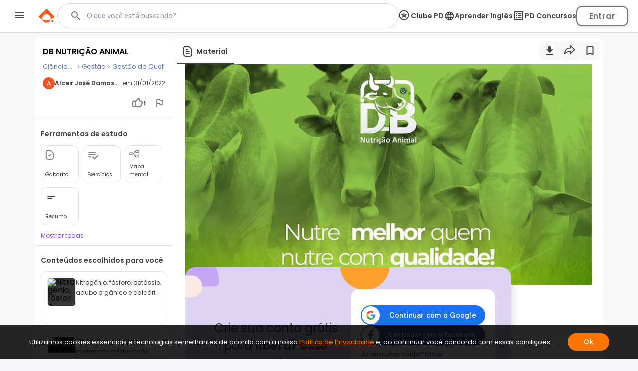

--- FILE ---
content_type: text/html; charset=utf-8
request_url: https://www.google.com/recaptcha/api2/aframe
body_size: 134
content:
<!DOCTYPE HTML><html><head><meta http-equiv="content-type" content="text/html; charset=UTF-8"></head><body><script nonce="sAnSq-a-IEeJUHoI-JIUpg">/** Anti-fraud and anti-abuse applications only. See google.com/recaptcha */ try{var clients={'sodar':'https://pagead2.googlesyndication.com/pagead/sodar?'};window.addEventListener("message",function(a){try{if(a.source===window.parent){var b=JSON.parse(a.data);var c=clients[b['id']];if(c){var d=document.createElement('img');d.src=c+b['params']+'&rc='+(localStorage.getItem("rc::a")?sessionStorage.getItem("rc::b"):"");window.document.body.appendChild(d);sessionStorage.setItem("rc::e",parseInt(sessionStorage.getItem("rc::e")||0)+1);localStorage.setItem("rc::h",'1769768102617');}}}catch(b){}});window.parent.postMessage("_grecaptcha_ready", "*");}catch(b){}</script></body></html>

--- FILE ---
content_type: text/css
request_url: https://www.passeidireto.com/nextjs/1.369.494/_next/static/css/3674f7f3620c645b.css
body_size: 1796
content:
@font-face{font-family:Source Sans Pro;font-style:normal;font-weight:400;font-display:swap;src:local("Source Sans 3"),url(/nextjs/1.369.494/_next/static/media/source-sans-3-v10-latin-regular.361d5c9c.woff2) format("woff2")}@font-face{font-family:Source Sans Pro;font-style:normal;font-weight:600;font-display:swap;src:local("Source Sans 3"),url(/nextjs/1.369.494/_next/static/media/source-sans-3-v10-latin-600.303c3941.woff2) format("woff2")}@font-face{font-family:Source Sans Pro;font-style:normal;font-weight:700;font-display:swap;src:local("Source Sans 3"),url(/nextjs/1.369.494/_next/static/media/source-sans-3-v10-latin-700.70044a51.woff2) format("woff2")}@font-face{font-family:Poppins;font-style:normal;font-weight:400;font-display:swap;src:local("Poppins"),url(/nextjs/1.369.494/_next/static/media/poppins-v21-latin-regular.916d3686.woff2) format("woff2")}@font-face{font-family:Poppins;font-style:normal;font-weight:600;font-display:swap;src:local("Poppins"),url(/nextjs/1.369.494/_next/static/media/poppins-v21-latin-600.d8692086.woff2) format("woff2")}@font-face{font-family:Poppins;font-style:normal;font-weight:700;font-display:swap;src:local("Poppins"),url(/nextjs/1.369.494/_next/static/media/poppins-v21-latin-700.9a881e2a.woff2) format("woff2")}a,abbr,acronym,address,applet,article,aside,audio,b,big,blockquote,body,canvas,caption,center,cite,code,dd,del,details,dfn,div,dl,dt,em,embed,fieldset,figcaption,figure,footer,form,h1,h2,h3,h4,h5,h6,header,hgroup,html,i,iframe,img,ins,kbd,label,legend,li,mark,menu,nav,object,ol,output,p,pre,q,ruby,s,samp,section,small,span,strike,strong,sub,summary,sup,table,tbody,td,tfoot,th,thead,time,tr,tt,u,ul,var,video{margin:0;padding:0;border:0;font:inherit;font-size:100%;vertical-align:baseline}article,aside,details,figcaption,figure,footer,header,hgroup,menu,nav,section{display:block}body{margin:0;height:100%;width:100%;font-family:Source Sans Pro,sans-serif;line-height:1}ol,ul{list-style:none}blockquote,q{quotes:none}blockquote:after,blockquote:before,q:after,q:before{content:"";content:none}table{border-collapse:collapse;border-spacing:0}button{padding:0;border:none;font:inherit;color:inherit;background-color:transparent;cursor:pointer}[type=button],[type=reset],[type=submit],button{border:none;outline:none}a{color:inherit;text-decoration:inherit}strong{letter-spacing:.4px}.shorten-text{letter-spacing:.3px;white-space:nowrap;overflow:hidden;text-overflow:ellipsis}.pd-heading-lg,.pd-heading-md,.pd-heading-sm,.pd-heading-xl{letter-spacing:.4px}.pd-caption{letter-spacing:.2px}.pd-horizontal-separator{width:100%;border:none;border-bottom:1px solid #d1d2d3;margin:2px 0}.pd-bullet{color:#90939e;font-size:.813rem;margin:0 3px}.fancy-scroll{overflow:auto}.fancy-scroll::-webkit-scrollbar{width:6px;height:6px}.fancy-scroll::-webkit-scrollbar-thumb{border-radius:6px;box-shadow:0 0 8px hsla(0,0%,100%,.2);background:#b9bbc3}@media(orientation:landscape)and (min-height:600px),(orientation:landscape)and (min-width:1024px),(orientation:portrait)and (min-width:720px){.hide-mobile{display:inherit}.show-mobile{display:none!important}}@media(orientation:landscape)and (max-height:599.98px)and (max-width:1023.98px),(orientation:portrait)and (max-width:719.98px){.hide-mobile{display:none!important}.show-mobile{display:inherit}}html{background-color:#f6f5f8;margin-right:0;-webkit-font-smoothing:antialiased}.pd-search-highlight{background-color:#fee9a7}input[type=search]::-webkit-search-cancel-button,input[type=search]::-webkit-search-decoration,input[type=search]::-webkit-search-results-button,input[type=search]::-webkit-search-results-decoration{display:none}.new-badge{display:flex;align-items:center;min-height:18px;padding:0 8px;gap:2px;border-radius:32px;font-family:Poppins;font-size:.75rem;font-weight:600;background-color:#d6f0f0;color:#578b8c}@import"https://fonts.googleapis.com/css2?family=Poppins:wght@400;600;700&display=swap";.pd-fade-in{animation:fadein .5s}@keyframes fadein{0%{opacity:0}to{opacity:.8}}.pd-heading-xl{font-size:1.25rem}.pd-heading-lg,.pd-heading-xl{font-weight:600;line-height:1.2;color:#2e2f32}.pd-heading-lg{font-size:1.125rem}.pd-heading-md{font-size:1rem}.pd-heading-md,.pd-heading-sm{font-weight:600;line-height:1.2;color:#2e2f32}.pd-heading-sm{font-size:.875rem}.pd-subtitle-md{font-size:.875rem;font-weight:400;line-height:1.2}.pd-subtitle-lg{font-size:1rem;font-weight:400;line-height:1.2}.pd-paragraph-md{font-size:1rem}.pd-paragraph-md,.pd-paragraph-sm{font-weight:400;line-height:1.5;color:#2e2f32}.pd-paragraph-sm{font-size:.875rem}.pd-caption{font-size:.813rem;font-weight:400;line-height:1.2;color:#90939e}[class*=pd-heading].action,[class*=pd-paragraph].action{color:#ff7300}[class*=pd-heading].neutral,[class*=pd-paragraph].neutral{color:#90939e}[class*=pd-heading].reverse,[class*=pd-paragraph].reverse{color:#fff}[class*=pd-heading].uppercase,[class*=pd-paragraph].uppercase{text-transform:uppercase}.pd-thumbnail-rectangle-xs{height:136px;width:100px;min-width:100px}.pd-thumbnail-rectangle-sm,.pd-thumbnail-rectangle-xs{border-radius:4px;box-shadow:0 1px 3px 0 rgba(0,0,0,.4);overflow:hidden}.pd-thumbnail-rectangle-sm{height:146px;width:110px;min-width:110px}.pd-thumbnail-rectangle-md{height:184px;width:137px;min-width:137px}.pd-thumbnail-rectangle-lg,.pd-thumbnail-rectangle-md{border-radius:6px;box-shadow:0 1px 3px 0 rgba(0,0,0,.4);overflow:hidden}.pd-thumbnail-rectangle-lg{height:243px;width:180px;min-width:180px}.pd-thumbnail-square-xs{height:100px;width:100px;min-width:100px}.pd-thumbnail-square-sm,.pd-thumbnail-square-xs{border-radius:4px;box-shadow:0 1px 3px 0 rgba(0,0,0,.4);overflow:hidden}.pd-thumbnail-square-sm{height:110px;width:110px;min-width:110px}.pd-thumbnail-square-md{height:137px;width:137px;min-width:137px}.pd-thumbnail-square-lg,.pd-thumbnail-square-md{border-radius:6px;box-shadow:0 1px 3px 0 rgba(0,0,0,.4);overflow:hidden}.pd-thumbnail-square-lg{height:180px;width:180px;min-width:180px}.pd-button-primary{display:flex;align-items:center;background-color:#ff7300;color:#fff;font-size:.875rem;font-weight:600;line-height:1.2;padding:8px 16px;border-radius:500px;text-transform:none;transition:.3s cubic-bezier(.25,.8,.5,1)}.pd-button-primary i.material-icons{margin-right:4px;font-size:1.125rem}.pd-button-primary:hover{background-color:#ff8927!important;cursor:pointer}.pd-button-primary:disabled{background-color:#d1d2d3!important;color:#90939e!important}.pd-button-secondary{display:flex;align-items:center;background-color:#39c790;color:#fff;font-size:.875rem;font-weight:600;line-height:1.2;padding:8px 16px;border-radius:500px;text-transform:none;transition:.3s cubic-bezier(.25,.8,.5,1)}.pd-button-secondary i.material-icons{margin-right:4px;font-size:1.125rem}.pd-button-secondary:hover{background-color:#50d29f!important;cursor:pointer}.pd-button-secondary:disabled{background-color:#d1d2d3!important;color:#90939e!important}.pd-button-primary-transparent{background-color:transparent;color:#ff7300;font-size:.875rem;font-weight:600;line-height:1.2;text-transform:none;transition:.3s cubic-bezier(.25,.8,.5,1)}.pd-button-primary-transparent i.material-icons{margin-right:4px;font-size:1.125rem}.pd-button-primary-transparent:hover{color:#ff8927!important;cursor:pointer}.pd-button-primary-transparent:disabled{color:#90939e!important}.pd-button-gray{display:flex;align-items:center;background-color:transparent;color:#494b56;font-size:.875rem;font-weight:600;line-height:1.2;padding:8px 16px;border-radius:500px;border:2px solid #494b56;text-transform:none;transition:.3s cubic-bezier(.25,.8,.5,1)}.pd-button-gray i.material-icons{margin-right:4px;font-size:1.125rem}.pd-button-gray:hover{border:2px solid #90939e!important;color:#90939e;cursor:pointer}.pd-button-gray:disabled{color:#b9bbc3!important;border:2px solid #b9bbc3!important}[class*=pd-button-gray].reverse{color:#fff;border:2px solid #fff}.pd-button-gray-transparent{background-color:transparent;color:#494b56;font-size:.875rem;font-weight:600;line-height:1.2;text-transform:none;transition:.3s cubic-bezier(.25,.8,.5,1)}.pd-button-gray-transparent i.material-icons{margin-right:4px;font-size:1.125rem}.pd-button-gray-transparent:hover{color:#90939e!important;cursor:pointer}.pd-button-gray-transparent:disabled{color:#b9bbc3!important}[class*=pd-button].small{padding:4px 12px;font-size:.813rem}[class*=pd-button].large{padding:12px 24px;font-size:1rem}.pd-action-list{padding:12px 0;min-width:185px;border-radius:6px;background-color:#fff;box-shadow:0 0 10px 0 rgba(0,0,0,.3)}.pd-action-item-list{padding:12px 24px;font-size:.875rem;font-weight:600;color:#494b56;text-decoration:none;align-items:center;justify-content:flex-start}.pd-action-item-list i.material-icons{margin-right:12px;font-size:1.125rem}.pd-action-item-list:hover{background-color:#f6f5f8!important;cursor:pointer}.pd-smooth-transition{transition:.3s cubic-bezier(.25,.8,.5,1)}

--- FILE ---
content_type: text/css
request_url: https://www.passeidireto.com/nextjs/1.369.494/_next/static/css/aff0c156d16cd2ed.css
body_size: 53
content:
@import"https://fonts.googleapis.com/css2?family=Poppins:wght@400;600;700&display=swap";.CookieBanner_pd-fade-in__Wxzft{animation:CookieBanner_fadein__4KC9F .5s}@keyframes CookieBanner_fadein__4KC9F{0%{opacity:0}to{opacity:.8}}.CookieBanner_hasBottomBar__GsjcQ{--banner-position:58px}

--- FILE ---
content_type: text/javascript
request_url: https://www.passeidireto.com/nextjs/1.369.494/_next/static/chunks/9283-2cb00b1b11beb172.js
body_size: 3203
content:
try{let e="undefined"!=typeof window?window:"undefined"!=typeof global?global:"undefined"!=typeof globalThis?globalThis:"undefined"!=typeof self?self:{},t=(new e.Error).stack;t&&(e._sentryDebugIds=e._sentryDebugIds||{},e._sentryDebugIds[t]="d488ac7b-f879-4ce1-a448-33a3e6ad945a",e._sentryDebugIdIdentifier="sentry-dbid-d488ac7b-f879-4ce1-a448-33a3e6ad945a")}catch(e){}(self.webpackChunk_N_E=self.webpackChunk_N_E||[]).push([[9283],{8062:function(e,t,a){"use strict";a.d(t,{P:function(){return f}});var s=a(85893),l=a(67294),n=a(82393),r=a(11163),i=a(80219),o=a(57299),c=a(28961),u=a(58351),g=a(72912),d=a.n(g),_=a(47577),m=a(34251);function f(e){let{bannerViewId:t,materialType:g="file",isSlimMode:h=!1,className:p}=e,[b,x]=(0,l.useState)(1800),{t:w}=(0,n.$G)("paywall"),{locale:S}=(0,r.useRouter)(),{isMobilePaywallVersion:y}=(0,m.R)();(0,l.useEffect)(()=>{let e=setInterval(()=>{x(t=>0===t?(clearInterval(e),0):t-1)},1e3);return()=>clearInterval(e)},[]);let R=String(b%60).padStart(2,"0");return(0,s.jsxs)("div",{className:(0,_.Z)(d().container,p,{[d()["container-slim"]]:h,[d().isMobile]:y}),"data-testid":"flash-sales-paywall",children:[(0,s.jsx)("img",{className:d()["bg-image-left"],src:a(38021),alt:""}),(0,s.jsx)("img",{className:d()["bg-image-center-desktop"],src:a(74698),alt:""}),(0,s.jsx)("img",{className:d()["bg-image-center-mobile"],src:a(56267),alt:""}),(0,s.jsx)("img",{className:d()["bg-image-right"],src:a(84085),alt:""}),(0,s.jsxs)("div",{className:d()["left-side"],children:[(0,s.jsx)("h1",{className:d()["flash-sale-title"],children:(0,s.jsx)("span",{className:d()["desktop-title"],children:w("paywall:flashSale:cardTitle")})}),(0,s.jsx)("h2",{className:d()["flash-sale-subtitle"],children:w("paywall:flashSale:cardSubtitle")}),(0,s.jsxs)("span",{className:d()["flash-sale-timer"],children:[(0,s.jsx)("img",{className:d()["timer-img"],src:a(88750),alt:"Icone de um rel\xf3gio, para simbolizar um cronometro referente ao tempo que falta para finalizar uma promo\xe7\xe3o que est\xe1 sendo feita para os nossos usu\xe1rios"}),w("paywall:flashSale:timerTitle"),Math.floor(b%3600/60),":",R]})]}),(0,s.jsx)("div",{className:d()["right-side"],children:(0,s.jsxs)("div",{className:(0,_.Z)(d().card,{[d()["card-slim"]]:h}),children:[(0,s.jsxs)("h3",{children:[w("paywall:flashSale:priceTo"),(0,s.jsx)("br",{}),(0,s.jsx)("strong",{children:w("paywall:flashSale:priceFrom")})]}),(0,s.jsx)(o.Z,{id:d()["flash-sale-test"],color:"primary",onClick:()=>{(0,u.E)({eventName:"MaterialContentRestrictionUnloggedClick",type:i.Z.MATERIAL_CONTENT_RESTRICTION_TYPE.PAYMENT,paywall:i.Z.MATERIAL_CONTENT_RESTRICTION_PAYWALL.FLASHSALES,materialType:g}),(0,c.te)({category:c.T9.LOGIN,returnUrl:"/pagamento/premium-anual",locale:S,useFlowUnloggedCheckout:!0,bannerViewId:t,trackingLocation:f.name})},children:w("paywall:flashSale:buttonText")})]})})]})}},56002:function(e,t,a){"use strict";a.d(t,{Z:function(){return S}});var s=a(85893),l=a(82393),n=a(67294),r=a(47983),i=a(13913),o=a(28961),c=a(58351),u=a(23262),g=a(74793);let d=e=>{let{callback:t,callOnlyOnce:a}=e,s=(0,n.useRef)(null),l=(0,n.useRef)(!1),r=(0,n.useRef)(!1);return(0,n.useEffect)(()=>{let e=new IntersectionObserver(e=>{let[s]=e;l.current=s.isIntersecting,l.current&&!r.current&&(t(),a&&(r.current=!0))},{threshold:.1}),n=s.current;return n&&e.observe(n),()=>{n&&e.unobserve(n)}},[t,a]),s};var _=a(53416),m=a(11163),f=a(90356),h=a.n(f),p=a(21732),b=a(47577),x=a(34251);let w="RegisterPaywall";var S=n.memo(function(e){let{index:t}=e,f=(0,n.useMemo)(()=>(0,_.x0)(),[]),S=d({callback:()=>(0,c.j2)({bannerName:w,bannerViewId:f}),callOnlyOnce:!0}),{material:y}=(0,g.s)(),{isMobilePaywallVersion:R}=(0,x.R)(),{t:N}=(0,l.$G)("common"),{locale:v,asPath:k,query:j}=(0,m.useRouter)(),E=function(e){let{returnUrl:t,locale:a,queryString:s=null}=e;if(!t||!a)return t;let l=new URL(t,p.SITE_URLS[a]);return l.searchParams.set("isUnloggedOnboardingReturn",!0),s&&new URLSearchParams(s).forEach((e,t)=>{l.searchParams.set(t,e)}),"".concat(l.pathname).concat(l.search)}({returnUrl:k,locale:v,queryString:j}),T=e=>(0,c._d)({type:e,containerName:w,bannerViewId:f}),P=(null==y?void 0:y.MaterialTypeId)===r.Z.QUESTION?"registerPaywall.question":"registerPaywall.file";return(0,s.jsxs)("div",{className:(0,b.Z)(h().container,{[h().isMobile]:R}),"data-testid":"trial-or-upload-paywall",ref:S,children:[(0,s.jsx)("img",{className:h()["bg-image-left"],src:a(52505),alt:"left-side-bubbles-background"}),(0,s.jsx)("img",{className:h()["bg-image-right-desktop"],src:a(32780),alt:"right-side-bubbles-background"}),(0,s.jsx)("div",{className:h()["left-side"],children:(0,s.jsx)("h2",{className:h()["trial-or-update-subtitle"],dangerouslySetInnerHTML:{__html:N(P)}})}),(0,s.jsx)("div",{className:h()["right-side"],children:(0,s.jsxs)("div",{className:h().card,children:[(0,s.jsx)(i.Z,{returnUrl:E,trackingLocation:w,googleButtonId:"register-paywall-"+t,onFacebookClick:()=>T("Facebook"),onGoogleClick:()=>T("Google"),textFacebook:N("facebookLargeLoginButtonText",{ns:"common"})}),(0,s.jsxs)("p",{className:h()["pop-up-text"],children:[N("popup:genericMainSubtitle"),(0,s.jsx)("button",{onClick:()=>{(0,o.te)({category:o.T9.LOGIN,returnUrl:E,locale:v,bannerViewId:f,trackingLocation:w,olderCategory:null})},className:h()["pop-sign-in-link"],children:N("common:login")})]}),(0,s.jsx)(u.Z,{className:h().terms})]})})]})})},61367:function(e,t,a){"use strict";a.d(t,{s:function(){return g}});var s=a(85893),l=a(45312),n=a.n(l),r=a(5152),i=a.n(r);a(67294);var o=a(11163),c=a(58452);let u=i()(()=>Promise.all([a.e(7186),a.e(7034)]).then(a.bind(a,7034)),{loadableGenerated:{webpack:()=>[7034]},ssr:!1});function g(e){let{isRestricted:t=!0}=e,{locale:a}=(0,o.useRouter)();return!n().enableUnrestrictedMaterialCTA||t||(0,c.isStudenta)(a)?null:(0,s.jsx)(u,{trackingLocation:"unrestrictedMaterialCTA"})}},34251:function(e,t,a){"use strict";a.d(t,{R:function(){return m},w:function(){return _}});var s=a(85893),l=a(67294),n=a(58452),r=a(11163),i=a(2208),o=a(23121),c=a(69014),u=a(78013),g=a(62768);let d=(0,l.createContext)({});function _(e){let{data:t,children:a}=e,{locale:_,pathname:m}=(0,r.useRouter)(),f=(0,i.S)(o.FEAT_NEW_FREE_VIEWER),h=(0,u.UV)([g.FILE],_,m),{width:p}=(0,c.Z)(),[b,x]=(0,l.useState)((0,n.isPasseiDireto)(_)&&f&&h),[w,S]=(0,l.useState)(b&&p>1014&&p<1100);(0,l.useEffect)(()=>{b&&p>1014&&p<1100?S(!0):S(!1)},[p,b]);let y=l.useMemo(()=>({isOpen:b,setIsOpen:x,isMobilePaywallVersion:w,...t}),[b,t,w]);return(0,s.jsx)(d.Provider,{value:y,children:a})}function m(){return(0,l.useContext)(d)}},29279:function(e,t,a){"use strict";a.d(t,{J:function(){return r}});var s=a(37386),l=a(9243);let n=e=>{switch(e.RestrictionType){case s.w4.CR_EXAM:if(1===l.Z.getPreviewPageCount(e))return s.Pr;return s.ZI;case s.w4.CR_ELEMENTS_BLUR:return s.Cx;case s.w4.CR_FULL_PAGE_BLUR:default:return s.u2}},r=e=>({...n(e),isRestricted:e.RestrictionType!==s.w4.OPEN})},88602:function(e,t,a){"use strict";a.d(t,{Z:function(){return r}});var s=a(67294),l=function(e){let t=arguments.length>1&&void 0!==arguments[1]?arguments[1]:()=>{};(0,s.useEffect)(()=>{let a=new MutationObserver(t);return a.observe(e.current,{attributes:!0,subtree:!0,childList:!0}),()=>{null==a||a.disconnect()}},[e,t])},n=a(58351),r=(e,t)=>{l(e,e=>{t(e)&&(0,n.YW)()})}},72912:function(e){e.exports={"pd-fade-in":"FlashSalesBanner_pd-fade-in__4_kRQ",fadein:"FlashSalesBanner_fadein__wLT4C",container:"FlashSalesBanner_container__3Nkuu","left-side":"FlashSalesBanner_left-side__AuSrS","flash-sale-title":"FlashSalesBanner_flash-sale-title__D1UpO","flash-sale-subtitle":"FlashSalesBanner_flash-sale-subtitle__EdS_B","flash-sale-timer":"FlashSalesBanner_flash-sale-timer__xowuV","right-side":"FlashSalesBanner_right-side__JvUL1",card:"FlashSalesBanner_card__cbjXA","flash-sale-test":"FlashSalesBanner_flash-sale-test__XH0sm",isMobile:"FlashSalesBanner_isMobile__qHJCG","bg-image-left":"FlashSalesBanner_bg-image-left__ASt7n","bg-image-center-desktop":"FlashSalesBanner_bg-image-center-desktop__U4etR","bg-image-center-mobile":"FlashSalesBanner_bg-image-center-mobile__IKU9v","bg-image-right":"FlashSalesBanner_bg-image-right__1tpAY","desktop-title":"FlashSalesBanner_desktop-title__UqFuX","mobile-title":"FlashSalesBanner_mobile-title__hMEM9","container-slim":"FlashSalesBanner_container-slim__O1WCQ","card-slim":"FlashSalesBanner_card-slim__kIa9a"}},90356:function(e){e.exports={"pd-fade-in":"RegisterPaywall_pd-fade-in__qdwHv",fadein:"RegisterPaywall_fadein__mKM4_",container:"RegisterPaywall_container___VHkI","left-side":"RegisterPaywall_left-side___iNv3","right-side":"RegisterPaywall_right-side__WXlAc",card:"RegisterPaywall_card__oN3f9","pop-up-text":"RegisterPaywall_pop-up-text__JRbOW","pop-sign-in-link":"RegisterPaywall_pop-sign-in-link__KfOkc",terms:"RegisterPaywall_terms__VXE2L","bg-image-right-mobile":"RegisterPaywall_bg-image-right-mobile__wZfcS","bg-image-left":"RegisterPaywall_bg-image-left__LyT5G","bg-image-right-desktop":"RegisterPaywall_bg-image-right-desktop__9LXE0",isMobile:"RegisterPaywall_isMobile__3Qr6V"}},38021:function(e){e.exports="/nextjs/1.369.494/_next/static/images/shape-1-opt.svg"},56267:function(e){e.exports="/nextjs/1.369.494/_next/static/images/shape-2-mobile-opt.svg"},74698:function(e){e.exports="/nextjs/1.369.494/_next/static/images/shape-2-opt.svg"},84085:function(e){e.exports="/nextjs/1.369.494/_next/static/images/shape-3-opt.svg"},88750:function(e){e.exports="/nextjs/1.369.494/_next/static/images/timer-opt.svg"},52505:function(e){e.exports="/nextjs/1.369.494/_next/static/images/bubbles-left-opt.svg"},32780:function(e){e.exports="/nextjs/1.369.494/_next/static/images/desktop-bubbles-right-opt.svg"}}]);

--- FILE ---
content_type: text/javascript
request_url: https://www.passeidireto.com/nextjs/1.369.494/_next/static/chunks/6802-1b45dee9e89d2c1f.js
body_size: 5241
content:
try{let e="undefined"!=typeof window?window:"undefined"!=typeof global?global:"undefined"!=typeof globalThis?globalThis:"undefined"!=typeof self?self:{},t=(new e.Error).stack;t&&(e._sentryDebugIds=e._sentryDebugIds||{},e._sentryDebugIds[t]="c7dd41ba-5f50-401f-a3e3-d3a9441ad1c8",e._sentryDebugIdIdentifier="sentry-dbid-c7dd41ba-5f50-401f-a3e3-d3a9441ad1c8")}catch(e){}(self.webpackChunk_N_E=self.webpackChunk_N_E||[]).push([[6802],{10986:function(e,t,o){"use strict";o.d(t,{u:function(){return n}});let n={FOOTER:"footer",QUESTIONS_AND_ANSWERS:"questions",UPLOAD:"upload",SUBJECT:"subject",VIEWER:"viewer",HOME:"home"}},52731:function(e,t,o){"use strict";o.d(t,{S:function(){return U},g:function(){return T}});var n=o(45312),s=o.n(n),i=o(85893),a=o(67294),r=o(74497),l=o.n(r),c=o(57329),d=o.n(c),u=o(42704),p=o.n(u),m=o(61823),f=o.n(m),_=o(61344),x=o.n(_),g=o(26316),h=o.n(g),j=o(25552),y=o.n(j),v=o(59377),w=o.n(v);class b extends a.PureComponent{render(){return(0,i.jsx)("img",{className:w()["social-media-icon"],loading:"lazy",src:this.imageUrl,alt:"".concat(this.name," social media icon"),width:24,height:24,decoding:"async"})}}class S extends b{constructor(e){super(e),this.name="facebook",this.imageUrl=l()}}class A extends b{constructor(e){super(e),this.name="instagram",this.imageUrl=d()}}class k extends b{constructor(e){super(e),this.name="twitter",this.imageUrl=f()}}class N extends b{constructor(e){super(e),this.name="spotify",this.imageUrl=p()}}class F extends b{constructor(e){super(e),this.name="youtube",this.imageUrl=x()}}class E extends b{constructor(e){super(e),this.name="tiktok",this.imageUrl=y()}}class I extends b{constructor(e){super(e),this.name="linkedin",this.imageUrl=h()}}var P=o(58452);let T={facebook:S,instagram:A,twitter:k,spotify:N,youtube:F,tiktok:E,linkedin:I},U=e=>s().enableStudentaFeatureFlag?e===P.PASSEI_DIRETO_LOCALE?s().socialUrlsPD:s().socialUrlsStudenta:s().socialUrlsPD},92501:function(e,t,o){"use strict";o.d(t,{n:function(){return h}});var n=o(85893),s=o(67294),i=o(23121),a=o(2208),r=o(83632),l=o(69014),c=o(58351),d=o(61089),u=o(47577),p=o(74613),m=o.n(p),f=o(96823);let _={large:[980,90],medium:[728,130],small:[468,130],mini:[336,130]},x={large:1400,medium:768,small:500,mini:360},g=(e,t,o)=>o>=e&&o<t&&0!==o,h=e=>{let{trackingVariant:t,path:p,className:h,onCloseCallback:j,sizes:y=_,closable:v=!1,initialRendered:w=!1}=e,b=(0,a.S)(i.FEAT_ADS_WITH_CLS,"ON",!0),S=(0,s.useRef)(null),A=(0,r.Z)(S),[k,N]=(0,s.useState)(!1),[F,E]=(0,s.useState)(w),[I,P]=(0,s.useState)(!1),[T,U]=(0,s.useState)(!0),{width:O}=(0,l.Z)();if((0,s.useEffect)(()=>{A&&!k&&F&&(N(!0),(0,c.MG)({adVariant:t}))},[A,F]),!b||!T)return null;let Z=()=>{E(!0)},C=()=>{P(!0)},D=p?{path:p}:{};return(0,n.jsxs)("div",{ref:S,className:(0,u.Z)(m().container,{[m().empty]:I},h),style:{"--miniSize":"".concat(y.mini[1],"px"),"--smallSize":"".concat(y.small[1],"px"),"--mediumSize":"".concat(y.medium[1],"px"),"--largeSize":"".concat(y.large[1],"px")},"data-testid":"section-ad",children:[0!==O&&O>=x.large&&(0,n.jsx)(d.B,{sizes:y.large,onEmptyCallback:C,onRenderedCallback:Z,data:D}),g(x.medium,x.large,O)&&(0,n.jsx)(d.B,{sizes:y.medium,onEmptyCallback:C,onRenderedCallback:Z,data:D}),g(x.small,x.medium,O)&&(0,n.jsx)(d.B,{sizes:y.small,onEmptyCallback:C,onRenderedCallback:Z,data:D}),g(x.mini,x.small,O)&&(0,n.jsx)(d.B,{sizes:y.mini,onEmptyCallback:C,onRenderedCallback:Z,data:D}),(0,n.jsx)(f.Z,{condition:v&&F,children:(0,n.jsx)("button",{className:m().close,onClick:()=>{"function"==typeof j&&j(),U(!1)},children:(0,n.jsx)("img",{src:o(578),alt:"Fechar"})})})]})}},61089:function(e,t,o){"use strict";o.d(t,{B:function(){return U}});var n=o(85893),s=o(67294),i=o(61517),a=o(19205),r=o(45312),l=o.n(r),c=o(72043),d=o(58452),u=o(23252),p=o.n(u);let m=o(4147).name;var f=function(){var e,t;let{isProduction:o}=l();return{...(0,a.n)(),Env:o?"production":"development",source:m,isUnlogged:!0,isPasseiDireto:(0,d.isPasseiDiretoCSR)(),isStudenta:!(0,d.isPasseiDiretoCSR)(),countryId:null===(e=p().getCountry())||void 0===e?void 0:e.id,languageId:null===(t=p().getLanguage())||void 0===t?void 0:t.id,pdAppClientId:(0,c.d)(),isPremium:!1,freeTrialAvailability:!0}},_=o(12995),x=o(14258),g=o.n(x),h=o(78013),j=o(62768),y=o(10986);function v(e){let t=arguments.length>1&&void 0!==arguments[1]?arguments[1]:"";!function(e,t){for(let o in e)Object.hasOwn(e,o)&&t(e[o],o,e)}(e,(e,o)=>{this.setTargeting("".concat(t?t+".":"").concat(o),e)})}var w=o(53416);let b=l().googleAdsNetworkId,S=()=>{var e;(null===(e=window)||void 0===e?void 0:e.activeSlots)||(window.activeSlots={})};async function A(){let e=arguments.length>0&&void 0!==arguments[0]?arguments[0]:[300,250],t=arguments.length>1&&void 0!==arguments[1]?arguments[1]:"PD_Suggestion",o=(0,w.x0)(),n="pdads_".concat(o),s=(await _.Z.getInstance()).defineSlot("".concat(b,"/").concat(t),e,n);return s.id=o,s.divId=n,s.setParameters=v.bind(s),S(),window.activeSlots[o]=s,s}async function k(e){let{context:t,contextProperties:o={},sizes:n,customAttributes:s}=e,i=await _.Z.getInstance(),a=await A(n);a.addService(i.pubads()),a.setParameters({context:t},"ads"),function(e,t){try{for(let o in t)Object.hasOwn(t,o)&&e.setParameters({key:t[o]},"app")}catch(o){g().error({tag:"AdsSetContextProperties",msg:"Error setting context properties",details:{slot:e,contextProperties:t,error:o}})}}(a,o);let r=f();return a.setParameters(r),a.setParameters(s),S(),window.activeSlots[a.id]=a,a}var N={pushAdAsync:function(e){return new Promise((t,o)=>{_.Z.getInstance().then(n=>{n.cmd.push(async()=>{try{let o=await k(e);n.enableServices(),t({id:o.id,divId:o.divId})}catch(e){o(e)}})}).catch(o)})},displayAdAsync:async function(e){let t=await _.Z.getInstance();return new Promise((o,n)=>{setTimeout(()=>{t.cmd.push(()=>{t.display(e),o()})},100)})},destroyAdAsync:async function(e){S(),window.activeSlots[e]&&((await _.Z.getInstance()).destroySlots([window.activeSlots[e]]),delete window.activeSlots[e])}},F=o(74793);let E="dfp-ad-rendered",I="dfp-ad-is-empty",P=e=>{i.Y.off(E,e),i.Y.off(I,e)},T=(e,t,o)=>{i.Y.on(E,e,o),i.Y.on(I,t,o)},U=e=>{let{className:t,sizes:o=[300,250],timeoutInMs:i=5e3,context:a="generic-ad",internalKey:r=(0,w.x0)(),data:c={},onEmptyCallback:d=()=>{},onRenderedCallback:u=()=>{}}=e,p=(0,s.useRef)(null),m=(0,s.useRef)(null),[f,_]=(0,s.useState)(null),[x,v]=(0,s.useState)(!1),{material:b,locale:S}=(0,F.s)(),A=()=>{p.current=null,k(),P(r),d()},k=()=>{m.current&&clearTimeout(m.current)},E=e=>{m.current=setTimeout(()=>{A()},e)},I=async()=>{try{var e;i&&E(i);let t=await N.pushAdAsync({sizes:o,context:a,customAttributes:{path:function(e){var t,o;let n=null===(o=window)||void 0===o?void 0:null===(t=o.location)||void 0===t?void 0:t.pathname;return"/"===n?y.u.HOME:(0,h.UV)([j.UPLOAD],e,n)?y.u.UPLOAD:(0,h.UV)([j.SUBJECT],e,n)?y.u.SUBJECT:(0,h.UV)([j.QUESTIONS_AND_ANSWERS],e,n)?y.u.QUESTIONS_AND_ANSWERS:(0,h.UV)([j.FILE,j.QUESTION,j.VIDEO],e,n)?y.u.VIEWER:""}(S),universityMaterial:null==b?void 0:null===(e=b.University)||void 0===e?void 0:e.Id,...c}});p.current=t.id,_(t.divId),await N.displayAdAsync(t.divId)}catch(e){l().isGoogleAdsActive&&g().error({tag:"AdsLoadAd",msg:"Error loading ad",details:{err:e,adId:p.current,divId:f}}),A()}},U=e=>{e.id===p.current&&(v(!0),k(),P(r),u())},O=e=>{e.id===p.current&&A()};return(0,s.useEffect)(()=>(I(),T(U,O,r),()=>{P(r),N.destroyAdAsync(p.current)}),[]),(0,n.jsx)(n.Fragment,{children:p.current&&(0,n.jsx)("div",{className:t,style:{display:x?"":"none"},"data-testid":"pd-external-ad-".concat(r),children:(0,n.jsx)("div",{id:f})})})}},16802:function(e,t,o){"use strict";o.d(t,{$:function(){return z}});var n=o(85893),s=o(7033),i=o.n(s),a=o(1489),r=o(47577),l=o(83632),c=o(96823),d=o(26666),u=o(67294),p=o(3467),m=o(82393),f=o(57299),_=o(43230),x=o.n(_),g=o(75093),h=o.n(g);let j=e=>{let{className:t}=e,{t:o}=(0,m.$G)("mobile");return(0,n.jsxs)(f.Z,{color:"none",className:(0,r.Z)(h()["store-button"],t),onClick:()=>window.location.assign("https://itunes.apple.com/app/id734497233?mt=8"),children:[(0,n.jsx)("img",{width:24,height:24,src:x(),alt:"Apple Store",decoding:"async",loading:"lazy"}),(0,n.jsx)("span",{children:o("mobile:buttonTextPrefix")}),o("common:appStoreText")]})};var y=o(58452),v=o(94022),w=o.n(v),b=o(99998),S=o.n(b);let A=e=>{let{className:t}=e,{t:o}=(0,m.$G)("mobile");return(0,n.jsxs)(f.Z,{color:"none",onClick:()=>window.location.assign("https://play.google.com/store/apps/details?id=br.com.passeidireto&referrer=utm_source%3Dpasseidireto%26utm_medium%3Dwebsite"),className:(0,r.Z)(S()["store-button"],t),children:[(0,n.jsx)("img",{width:24,height:24,src:w(),alt:"Play Store",decoding:"async",loading:"lazy"}),(0,n.jsx)("span",{children:o("mobile:buttonTextPrefix")}),o("common:googlePlayText")]})};var k=o(52731);let N=e=>{let{locale:t,className:o}=e;return(0,n.jsx)("div",{className:o,children:(0,k.S)(t).map(e=>{let t=k.g[e.id];return t&&(0,n.jsx)("a",{href:e.url,target:"_blank",rel:"noreferrer noopener nofollow",children:(0,n.jsx)(t,{})},e.id)})})},F=()=>(0,n.jsx)("a",{href:"https://www.reclameaqui.com.br/empresa/passei-direto/",rel:"noreferrer noopener nofollow",target:"_blank",style:{border:"1px solid #4b85cca8",borderRadius:"4px",padding:"2px"},children:(0,n.jsx)("img",{width:130,height:50,src:o(75809),alt:"Reclame Aqui",loading:"lazy"})});var E=o(11163),I=o(78013),P=o(62768),T=o(91802),U=o(23121),O=o(2208),Z=o(99879),C=o.n(Z);let D=()=>(0,O.S)(U.FEAT_MKT_CAMPAIGN)?(0,n.jsxs)("div",{className:C().container,children:[(0,n.jsx)("img",{src:o(21032),className:C().whoPasses,alt:"Quem passa"}),(0,n.jsx)("img",{src:o(21559),className:C().studyHere,alt:"Estuda aqui"})]}):null;var R=o(92501),M=o(10986),B=o(19648);let z=e=>{let{className:t,isNewLayout:o=!1,enableHomeScrollTracking:s=!1,isFullScreen:f=!1,isNewViewer:_=!1,hideSeparator:x=!1,hideSidebar:g=!1,withSidebar:h=!1}=e,{locale:v}=(0,E.useRouter)(),{t:w}=(0,m.$G)("footer"),b=(0,u.useRef)(null),S=(0,l.Z)(b),[k,U]=(0,u.useState)(!1),O=(0,y.isPasseiDireto)(v),{hasTransitionSidebar:Z,isSidebarEnabled:C,hasBottomBar:z}=(0,B.S)();return S&&!k&&s&&((0,T.L9)({name:"HomeScroll",data:{context:"end-page"}}),U(!0)),(0,n.jsx)("footer",{className:(0,r.Z)(i()["footer-container"],t,{[i()["new-viewer"]]:_}),ref:b,children:(0,n.jsxs)("div",{className:(0,r.Z)(i()["footer-wrapper"],{[i()["active-sidebar"]]:h&&C&&!z&&!g,[i()["new-layout"]]:o,[i().animation]:Z,[i()["full-screen"]]:f}),children:[(0,n.jsx)(D,{}),(0,n.jsx)(R.n,{trackingVariant:"footer",path:M.u.FOOTER,className:i()["footer-ad"]}),(0,n.jsx)(c.Z,{condition:!x,children:(0,n.jsx)("div",{className:i().separator})}),(0,n.jsxs)("div",{className:i()["footer-logos"],children:[(0,n.jsx)(p.D,{className:i()["pd-logo"]}),(0,n.jsx)(a.Z,{className:i()["uol-logo"],loading:"lazy"})]}),(0,n.jsxs)("section",{className:i()["footer-main"],children:[(0,n.jsxs)("ul",{className:i()["footer-links"],children:[(0,n.jsxs)("li",{children:[(0,n.jsx)("h5",{children:w("footer:content:title")}),(0,n.jsx)(c.Z,{condition:O,children:(0,n.jsx)("a",{href:"/".concat((0,I.j0)(v,P.SUBJECT)),children:w("footer:content:subjects")})}),(0,n.jsx)("a",{href:"/".concat((0,I.j0)(v,P.SITEMAP),"/").concat((0,I.j0)(v,P.FILE,!1),"/a/1"),children:w("footer:content:allContent")}),(0,n.jsx)("a",{href:"/pd-capacita",children:w("footer:premium:pdCareers")})]}),(0,n.jsxs)(c.Z,{condition:O,children:[(0,n.jsxs)("li",{children:[(0,n.jsx)("h5",{children:w("footer:premium:title")}),(0,n.jsx)("a",{href:"/premium",children:w("footer:premium:becomePremium")})]}),(0,n.jsxs)("li",{children:[(0,n.jsxs)("h5",{children:[" ",w("footer:ecosystem:title")]}),(0,n.jsx)("a",{href:"https://www.qulture.rocks/",children:w("footer:ecosystem:qultureRocks")})]})]})]}),(0,n.jsx)("ul",{className:i()["footer-links-institutional"],children:(0,n.jsxs)("li",{children:[(0,n.jsx)("h5",{children:w("footer:institutional:title")}),(0,n.jsx)(c.Z,{condition:O,children:(0,n.jsx)("a",{href:"https://saibamais.passeidireto.com/sobre-nos/",children:w("footer:institutional:about")})}),(0,n.jsx)(c.Z,{condition:O,children:(0,n.jsx)("a",{href:"https://uoledtech.gupy.io/",children:w("footer:institutional:workWithUs")})}),(0,n.jsx)("a",{href:d.ZP.getPrivacyUrl(v),children:w("footer:institutional:privacy")}),(0,n.jsx)("a",{href:"/".concat((0,I.j0)(v,P.TERMS_OF_USE)),children:w("footer:institutional:terms")}),(0,n.jsx)("a",{href:d.ZP.getHelpCenterUrl(v),children:w("footer:institutional:help")})]})}),(0,n.jsxs)("div",{className:i()["footer-social"],children:[(0,n.jsx)(c.Z,{condition:O,children:(0,n.jsxs)("div",{className:i()["store-buttons"],children:[(0,n.jsx)(A,{className:i()["playstore-button"]}),(0,n.jsx)(j,{className:i()["appstore-button"]})]})}),(0,n.jsx)(N,{className:i()["social-links"],locale:v}),(0,n.jsx)(c.Z,{condition:O,children:(0,n.jsx)(F,{})})]})]}),(0,n.jsx)("div",{className:i().separator}),(0,n.jsx)("section",{className:i()["footer-legal"],children:(0,n.jsxs)("span",{"data-testid":"copyright-text",id:"copyright-text",children:["\xa9 ",new Date().getFullYear()," ",d.G8]})})]})})}},74613:function(e){e.exports={"pd-fade-in":"SectionAd_pd-fade-in__LjgBO",fadein:"SectionAd_fadein__NAeGc",container:"SectionAd_container__mJiOu",empty:"SectionAd_empty__w1cDM",close:"SectionAd_close__xsnhO"}},7033:function(e){e.exports={"pd-fade-in":"Footer_pd-fade-in__p3MMv",fadein:"Footer_fadein__RRKUG","footer-container":"Footer_footer-container__QZN2r","footer-wrapper":"Footer_footer-wrapper__Hg16Q","new-layout":"Footer_new-layout__kAu4r",animation:"Footer_animation__QiDkt","active-sidebar":"Footer_active-sidebar__48XaO","full-screen":"Footer_full-screen__xGh7S","footer-logos":"Footer_footer-logos__vbnNo","pd-logo":"Footer_pd-logo__wpSHw","uol-logo":"Footer_uol-logo__8It3J","footer-main":"Footer_footer-main__XQtI8","footer-links":"Footer_footer-links__bQGKZ","footer-links-institutional":"Footer_footer-links-institutional__REvzc","footer-social":"Footer_footer-social__0Ue47","store-buttons":"Footer_store-buttons__PNqLD","playstore-button":"Footer_playstore-button__8FacX","appstore-button":"Footer_appstore-button__T3Kt0","social-links":"Footer_social-links__sYkmp","new-viewer":"Footer_new-viewer__zMq_u",separator:"Footer_separator__cpQw_","footer-ad":"Footer_footer-ad__UQv4y","footer-legal":"Footer_footer-legal__kjB0y","footer-platform-select":"Footer_footer-platform-select__I7199","platform-select-item":"Footer_platform-select-item__u_PnJ"}},99879:function(e){e.exports={"pd-fade-in":"MKTFooter_pd-fade-in__LwmeI",fadein:"MKTFooter_fadein__tANgl",container:"MKTFooter_container__WzeSA",whoPasses:"MKTFooter_whoPasses__JHcEF",studyHere:"MKTFooter_studyHere__uIhGj",separator:"MKTFooter_separator__9gPqI"}},75093:function(e){e.exports={"pd-fade-in":"AppstoreButton_pd-fade-in__ZO5vO",fadein:"AppstoreButton_fadein__csj_i","store-button":"AppstoreButton_store-button__qRUVl"}},99998:function(e){e.exports={"pd-fade-in":"PlaystoreButton_pd-fade-in__NSOSZ",fadein:"PlaystoreButton_fadein__nq9ih","store-button":"PlaystoreButton_store-button__gBlsi"}},59377:function(e){e.exports={"pd-fade-in":"SocialMediaIcon_pd-fade-in__XF9A2",fadein:"SocialMediaIcon_fadein__t1Tz4","social-media-icon":"SocialMediaIcon_social-media-icon__OgxL4"}},75809:function(e){e.exports="/nextjs/1.369.494/_next/static/images/reclame-aqui-logo-opt.webp"},43230:function(e){e.exports="/nextjs/1.369.494/_next/static/images/apple-logo-opt.svg"},94022:function(e){e.exports="/nextjs/1.369.494/_next/static/images/google-play-logo-opt.svg"},74497:function(e){e.exports="/nextjs/1.369.494/_next/static/images/facebook-opt.svg"},57329:function(e){e.exports="/nextjs/1.369.494/_next/static/images/instagram-opt.svg"},26316:function(e){e.exports="/nextjs/1.369.494/_next/static/images/linkedin-opt.svg"},42704:function(e){e.exports="/nextjs/1.369.494/_next/static/images/spotify-opt.svg"},25552:function(e){e.exports="/nextjs/1.369.494/_next/static/images/tiktok-opt.svg"},61823:function(e){e.exports="/nextjs/1.369.494/_next/static/images/twitter-opt.svg"},61344:function(e){e.exports="/nextjs/1.369.494/_next/static/images/youtube-opt.svg"},21559:function(e){e.exports="/nextjs/1.369.494/_next/static/images/study-here-opt.webp"},21032:function(e){e.exports="/nextjs/1.369.494/_next/static/images/who-passes-opt.webp"}}]);

--- FILE ---
content_type: text/javascript
request_url: https://www.passeidireto.com/nextjs/1.369.494/_next/static/BISJAzJC7jCdcdNf6Govt/_buildManifest.js
body_size: 4086
content:
self.__BUILD_MANIFEST=function(s,a,e,c,i,t,d,n,r,l,u,f,o,p,b,g,h,k,j,m,v,q,y,P,x,_,w,z,I,B,F,A,D,E,L,M,N,S,T,U,C,G,H,J,K,O,Q,R,V,W,X,Y,Z,$,ss,sa,se,sc,si,st,sd,sn,sr,sl,su,sf,so,sp,sb,sg,sh,sk,sj,sm,sv,sq,sy,sP,sx){return{__rewrites:{afterFiles:[],beforeFiles:[],fallback:[]},"/":[s,d,a,e,c,i,t,n,r,o,p,j,m,F,"static/css/d5dac164e76383bb.css","static/chunks/pages/index-923f4eeccf7a5e5a.js"],"/404":[s,a,e,c,i,t,sr,"static/chunks/pages/404-84499b760b966845.js"],"/410":[s,a,e,c,i,t,sr,"static/chunks/pages/410-b77b1c8c545a67e7.js"],"/500":[s,a,e,c,i,t,sl,"static/chunks/pages/500-6f4dc1f0f83e1166.js"],"/_error":[s,a,e,c,i,t,sl,"static/css/9ccf17a01be08881.css","static/chunks/pages/_error-4fd02d50e5136701.js"],"/area-de-conhecimento/[alias]":[s,a,e,c,i,"static/css/b36de6d875620347.css","static/chunks/pages/area-de-conhecimento/[alias]-d49fbcfe3c8732c4.js"],"/arquivo/[id]":[s,d,u,b,x,a,e,c,i,t,n,r,l,f,o,g,h,_,w,z,I,B,C,G,"static/chunks/pages/arquivo/[id]-2e7e4e1405b5ff8a.js"],"/arquivo/[id]/[alias]":[s,d,u,b,x,a,e,c,i,t,n,r,l,f,o,g,h,_,w,z,I,B,C,G,"static/chunks/pages/arquivo/[id]/[alias]-b48730b4a4a32aec.js"],"/arquivo/[id]/[alias]/[page]":[s,d,u,b,x,a,e,c,i,t,n,r,l,f,o,g,h,_,w,z,I,B,C,G,"static/chunks/pages/arquivo/[id]/[alias]/[page]-b9d1046baab608f6.js"],"/bem-te-quiz":["static/chunks/pages/bem-te-quiz-0123ed4e5499e4de.js"],"/busca":[s,d,a,e,c,i,n,r,p,y,B,Q,R,su,sf,"static/chunks/pages/busca-b1af4e77c54866ef.js"],"/clube-pd":["static/chunks/pages/clube-pd-03bd41931e9a0cee.js"],"/content/[id]":[s,d,u,b,x,a,e,c,i,t,n,r,l,f,o,g,h,_,w,z,I,B,C,G,"static/chunks/pages/content/[id]-fbbe41a03cb242f6.js"],"/content/[id]/[alias]":[s,d,u,b,x,a,e,c,i,t,n,r,l,f,o,g,h,_,w,z,I,B,C,G,"static/chunks/pages/content/[id]/[alias]-7f7cb1a0ec0ed74c.js"],"/content/[id]/[alias]/[page]":[s,d,u,b,x,a,e,c,i,t,n,r,l,f,o,g,h,_,w,z,I,B,C,G,"static/chunks/pages/content/[id]/[alias]/[page]-33d39fc23f62cbe1.js"],"/cursos/[id]":[s,d,A,a,e,c,i,t,K,O,sa,se,"static/chunks/pages/cursos/[id]-7cdc252f6d8d2020.js"],"/cursos/[id]/[alias]":[s,d,A,a,e,c,i,t,K,O,sa,se,"static/chunks/pages/cursos/[id]/[alias]-15144c529633ba4b.js"],"/cursos/[id]/[alias]/viewer":[s,d,A,a,e,c,i,t,K,O,sa,se,"static/chunks/pages/cursos/[id]/[alias]/viewer-4b476a433d64e9f2.js"],"/cursos-certificados":["static/chunks/pages/cursos-certificados-580a8447051cc58a.js"],"/demo":[s,a,e,c,t,"static/css/166fd46c3aff1829.css","static/chunks/pages/demo-8283e61276cd7584.js"],"/directory":[s,a,e,c,i,t,D,E,"static/chunks/pages/directory-4d4ddda7e56f6bfe.js"],"/directory/[category]":[s,a,e,c,i,t,D,E,"static/chunks/pages/directory/[category]-3e0fd8948de98bdd.js"],"/directory/[category]/[letter]":[s,a,e,c,i,t,D,E,"static/chunks/pages/directory/[category]/[letter]-0297dfc5ffc8829c.js"],"/directory/[category]/[letter]/[...pageParams]":[s,a,e,c,i,t,D,E,"static/chunks/pages/directory/[category]/[letter]/[...pageParams]-820414b98939f084.js"],"/diretorio":[s,a,e,c,i,t,D,E,"static/chunks/pages/diretorio-42bfd11e31da00e4.js"],"/diretorio/[category]":[s,a,e,c,i,t,D,E,"static/chunks/pages/diretorio/[category]-4058a5f5d56616fe.js"],"/diretorio/[category]/[letter]":[s,a,e,c,i,t,D,E,"static/chunks/pages/diretorio/[category]/[letter]-999fe92bca5c9d75.js"],"/diretorio/[category]/[letter]/[...pageParams]":[s,a,e,c,i,t,D,E,"static/chunks/pages/diretorio/[category]/[letter]/[...pageParams]-1a238a1af12fbdbc.js"],"/disciplina":[s,d,a,e,c,i,n,r,p,j,m,F,"static/css/ba25d42d88c28e53.css","static/chunks/pages/disciplina-a531acd7b9d42bb9.js"],"/disciplina/explorar":[s,d,a,e,c,i,n,r,p,j,m,F,H,J,"static/chunks/pages/disciplina/explorar-e32ea4202f1d79f5.js"],"/disciplina/seguindo":[s,d,a,e,c,i,n,r,p,j,m,F,H,J,"static/chunks/pages/disciplina/seguindo-a2182a0b2ecb1639.js"],"/disciplina/[...subjectPath]":[s,d,a,e,c,i,n,r,p,j,m,F,H,J,"static/chunks/pages/disciplina/[...subjectPath]-843dfef15447fcf6.js"],"/email/change-confirm/[token]":[s,a,e,c,i,t,L,"static/chunks/pages/email/change-confirm/[token]-2543bea58298afa5.js"],"/email/confirm/[token]":[s,a,e,c,i,t,L,"static/chunks/pages/email/confirm/[token]-222bacd63fe1d9a8.js"],"/email/confirmar/[token]":[s,a,e,c,i,t,L,"static/chunks/pages/email/confirmar/[token]-533d912c2f99f3f0.js"],"/email/preferences":[s,a,e,c,i,t,L,sc,"static/chunks/pages/email/preferences-71da142136e926a1.js"],"/email/preferencias":[s,a,e,c,i,t,L,sc,"static/chunks/pages/email/preferencias-f0c849f51d4f0048.js"],"/email/recovery/[token]":[s,a,e,c,i,t,L,"static/chunks/pages/email/recovery/[token]-c4ca02ebda86ee1e.js"],"/email/recuperar/[token]":[s,a,e,c,i,t,L,"static/chunks/pages/email/recuperar/[token]-ece2b36ff9bb2963.js"],"/email/unsubscribe":[s,a,e,c,i,t,L,sc,"static/chunks/pages/email/unsubscribe-825fc5545df57c87.js"],"/enviar-material":[s,a,e,c,i,si,"static/css/4adc4b60e03ed616.css","static/chunks/pages/enviar-material-07f3d825a4b259ff.js"],"/exercicios":[s,A,a,e,c,i,"static/css/e332b528c0321047.css","static/chunks/pages/exercicios-6b92f654b44fcea5.js"],"/exercicios/[id]":[s,A,a,e,c,i,"static/css/fde143fb7e57cba3.css","static/chunks/pages/exercicios/[id]-2504f08d7beea105.js"],"/exercicios/[id]/[alias]":[s,A,a,e,c,i,"static/css/1d13842ab3b46a29.css","static/chunks/pages/exercicios/[id]/[alias]-e29547edac874049.js"],"/ferramentas-estudo":[s,a,e,c,i,t,si,st,"static/css/a03d4d627fd00f50.css","static/chunks/pages/ferramentas-estudo-9492e4b66e0350db.js"],"/gerar-exercicios":[s,a,e,c,i,t,si,st,"static/css/d7647c46965f9a63.css","static/chunks/pages/gerar-exercicios-1a70d2b36953ced8.js"],"/interest/explore":[s,d,a,e,c,i,n,r,p,j,m,F,H,J,"static/chunks/pages/interest/explore-d81d81040ab2c0b7.js"],"/interest/following":[s,d,a,e,c,i,n,r,p,j,m,F,H,J,"static/chunks/pages/interest/following-e479fd15be822dc1.js"],"/interest/[...subjectPath]":[s,d,a,e,c,i,n,r,p,j,m,F,H,J,"static/chunks/pages/interest/[...subjectPath]-ebfc4152ff1dd064.js"],"/list/[alias]":[s,d,a,e,c,i,t,n,r,k,so,sp,"static/chunks/pages/list/[alias]-d3064ffe931f008f.js"],"/list/[alias]/content":[s,d,u,b,x,a,e,c,i,t,n,r,l,f,o,g,h,k,v,q,z,I,V,"static/chunks/pages/list/[alias]/content-3d17d7ed1c5f115a.js"],"/list/[alias]/content/[...fileParams]":[s,d,u,b,x,a,e,c,i,t,n,r,l,f,o,g,h,k,v,q,z,I,V,"static/chunks/pages/list/[alias]/content/[...fileParams]-f88364a742a4e0e0.js"],"/list/[alias]/question":[s,d,u,a,e,c,i,t,n,r,l,f,o,g,h,k,v,q,y,M,W,X,"static/chunks/pages/list/[alias]/question-3590e1054bc83432.js"],"/list/[alias]/question/[...questionParams]":[s,d,u,a,e,c,i,t,n,r,l,f,o,g,h,k,v,q,y,M,W,X,"static/chunks/pages/list/[alias]/question/[...questionParams]-8e2ac2a7e0d8807e.js"],"/list/[alias]/video":[s,d,u,a,e,c,i,t,n,r,l,f,k,v,q,T,U,"static/chunks/pages/list/[alias]/video-96ec328d3ff7667b.js"],"/list/[alias]/video/[...videoParams]":[s,d,u,a,e,c,i,t,n,r,l,f,k,v,q,T,U,"static/chunks/pages/list/[alias]/video/[...videoParams]-47e7f412ffc5f7f5.js"],"/lista/[alias]":[s,d,a,e,c,i,t,n,r,k,so,sp,"static/chunks/pages/lista/[alias]-8340b584870e4bf0.js"],"/lista/[alias]/arquivo":[s,d,u,b,x,a,e,c,i,t,n,r,l,f,o,g,h,k,v,q,z,I,V,"static/chunks/pages/lista/[alias]/arquivo-a177f6612084e7df.js"],"/lista/[alias]/arquivo/[...fileParams]":[s,d,u,b,x,a,e,c,i,t,n,r,l,f,o,g,h,k,v,q,z,I,V,"static/chunks/pages/lista/[alias]/arquivo/[...fileParams]-5327f84932aeb171.js"],"/lista/[alias]/pergunta":[s,d,u,a,e,c,i,t,n,r,l,f,o,g,h,k,v,q,y,M,W,X,"static/chunks/pages/lista/[alias]/pergunta-43b7ea8ab2e0647a.js"],"/lista/[alias]/pergunta/[...questionParams]":[s,d,u,a,e,c,i,t,n,r,l,f,o,g,h,k,v,q,y,M,W,X,"static/chunks/pages/lista/[alias]/pergunta/[...questionParams]-199c8d07e0a44f94.js"],"/lista/[alias]/video":[s,d,u,a,e,c,i,t,n,r,l,f,k,v,q,T,U,"static/chunks/pages/lista/[alias]/video-bce38bb28bf60d2a.js"],"/lista/[alias]/video/[...videoParams]":[s,d,u,a,e,c,i,t,n,r,l,f,k,v,q,T,U,"static/chunks/pages/lista/[alias]/video/[...videoParams]-07ca70561d3951aa.js"],"/login":[s,a,e,c,i,t,o,"static/css/4044195b2941ca77.css","static/chunks/pages/login-aaa293f9559edd66.js"],"/login/email":[s,a,e,c,t,"static/css/351260c652905394.css","static/chunks/pages/login/email-8b109a1ea47a9019.js"],"/pagamento":[s,a,e,c,Y,Z,"static/chunks/pages/pagamento-32404297b93b6776.js"],"/pagamento/bem-te-quiz":["static/chunks/pages/pagamento/bem-te-quiz-245f580c8119401c.js"],"/pagamento/capacita":["static/chunks/pages/pagamento/capacita-f4998f86317fcc67.js"],"/pagamento/clube-pd":["static/chunks/pages/pagamento/clube-pd-625c2255b782f0d3.js"],"/pagamento/ingles":["static/chunks/pages/pagamento/ingles-e3d038f9f243e1af.js"],"/pagamento/premium-anual":[s,a,e,c,Y,Z,"static/chunks/pages/pagamento/premium-anual-443debd3371846a1.js"],"/pagamento/premium-mensal":[s,a,e,c,Y,Z,"static/chunks/pages/pagamento/premium-mensal-ad63a1e608136b27.js"],"/pagamento/premium-trimestral":[s,a,e,c,Y,Z,"static/chunks/pages/pagamento/premium-trimestral-02dc06dba35baf18.js"],"/pagamento/[alias]":["static/chunks/pages/pagamento/[alias]-0c11dcc27db41811.js"],"/pd-capacita":[s,A,sd,sb,a,e,c,i,t,K,O,sn,sg,sh,"static/chunks/pages/pd-capacita-65117c156d4afac6.js"],"/pd-capacita/live":["static/chunks/pages/pd-capacita/live-94790e8cd2b9982f.js"],"/pd-capacita/trilha/[id]/[alias]":[s,d,a,e,c,i,t,"static/css/d480859832cc8095.css","static/chunks/pages/pd-capacita/trilha/[id]/[alias]-a631ae32abbd9b5b.js"],"/pd-carreiras":[s,A,sd,sb,a,e,c,i,t,K,O,sn,sg,sh,"static/chunks/pages/pd-carreiras-e70745961030a55a.js"],"/pd-ingles":[s,sd,a,e,c,i,t,sn,"static/css/c0eb689ec99a4d1c.css","static/chunks/pages/pd-ingles-2c8bac1642b1a1a4.js"],"/pd-ingles/live":["static/chunks/pages/pd-ingles/live-6011c303aa322aad.js"],"/perfil":[s,d,b,a,e,c,i,t,n,r,l,p,j,m,P,N,S,"static/chunks/pages/perfil-5767ed3921b1e390.js"],"/perfil/[alias]":[s,d,b,a,e,c,i,t,n,r,l,p,j,m,P,N,S,"static/chunks/pages/perfil/[alias]-cc5da0962bb7e33b.js"],"/perfil/[alias]/bio":[s,d,a,e,c,i,t,n,l,P,sk,"static/chunks/pages/perfil/[alias]/bio-df204cc7097a9289.js"],"/perfil/[alias]/enviados":[s,d,a,e,c,i,t,n,r,l,p,P,y,B,Q,R,sj,sm,"static/chunks/pages/perfil/[alias]/enviados-1fe213fca24614da.js"],"/perfil/[alias]/listas":[s,d,b,a,e,c,i,t,n,l,P,sv,sq,"static/chunks/pages/perfil/[alias]/listas-5bd330453947fc46.js"],"/perfil/[alias]/materiais":[s,d,b,a,e,c,i,t,n,r,l,p,j,m,P,N,S,"static/chunks/pages/perfil/[alias]/materiais-01fca41b11e1a4a7.js"],"/perfil/[alias]/[anyPath]":[s,d,b,a,e,c,i,t,n,r,l,p,j,m,P,N,S,"static/chunks/pages/perfil/[alias]/[anyPath]-2738dbb94538e8ee.js"],"/pergunta/[id]":[s,d,u,a,e,c,i,t,n,r,l,f,o,g,h,y,_,w,M,$,ss,"static/chunks/pages/pergunta/[id]-298034ecd12c95f0.js"],"/pergunta/[id]/[alias]":[s,d,u,a,e,c,i,t,n,r,l,f,o,g,h,y,_,w,M,$,ss,"static/chunks/pages/pergunta/[id]/[alias]-44faa670b1fdf2ec.js"],"/perguntas-respostas":[s,d,a,e,c,i,n,y,sy,sP,"static/chunks/pages/perguntas-respostas-e12f32d83e5dd393.js"],"/question/[id]":[s,d,u,a,e,c,i,t,n,r,l,f,o,g,h,y,_,w,M,$,ss,"static/chunks/pages/question/[id]-61908517b0d85691.js"],"/question/[id]/[alias]":[s,d,u,a,e,c,i,t,n,r,l,f,o,g,h,y,_,w,M,$,ss,"static/chunks/pages/question/[id]/[alias]-db39fae45ae9007a.js"],"/questions-answers":[s,d,a,e,c,i,n,y,sy,sP,"static/chunks/pages/questions-answers-f7aaa27bd243619c.js"],"/resolver-questoes":[s,a,e,c,i,t,st,"static/css/2a9d8e64eae7880b.css","static/chunks/pages/resolver-questoes-0222cc70ed6f5bf0.js"],"/search":[s,d,a,e,c,i,n,r,p,y,B,Q,R,su,sf,"static/chunks/pages/search-e2c4298284109bd8.js"],"/termos-de-uso":[s,a,e,c,t,sx,"static/chunks/pages/termos-de-uso-83bbfc925582c8d4.js"],"/terms":[s,a,e,c,t,sx,"static/chunks/pages/terms-7c31bcd1f5dbf1d1.js"],"/user":[s,d,b,a,e,c,i,t,n,r,l,p,j,m,P,N,S,"static/chunks/pages/user-90181f64c18bf34e.js"],"/user/[alias]":[s,d,b,a,e,c,i,t,n,r,l,p,j,m,P,N,S,"static/chunks/pages/user/[alias]-e510d1e8d2a0e22b.js"],"/user/[alias]/bio":[s,d,a,e,c,i,t,n,l,P,sk,"static/chunks/pages/user/[alias]/bio-95abb1911e59e64f.js"],"/user/[alias]/lists":[s,d,b,a,e,c,i,t,n,l,P,sv,sq,"static/chunks/pages/user/[alias]/lists-758742091a185640.js"],"/user/[alias]/materiais":[s,d,b,a,e,c,i,t,n,r,l,p,j,m,P,N,S,"static/chunks/pages/user/[alias]/materiais-d3319ab3ba962a61.js"],"/user/[alias]/sent":[s,d,a,e,c,i,t,n,r,l,p,P,y,B,Q,R,sj,sm,"static/chunks/pages/user/[alias]/sent-98adf01ee1b2b2e5.js"],"/user/[alias]/[anyPath]":[s,d,b,a,e,c,i,t,n,r,l,p,j,m,P,N,S,"static/chunks/pages/user/[alias]/[anyPath]-4d94ddd34a9a73ea.js"],"/video/[id]":[s,d,u,a,e,c,i,t,n,r,l,f,k,v,q,T,U,"static/chunks/pages/video/[id]-0e24e2a9d93bd3d1.js"],"/video/[id]/[alias]":[s,d,u,a,e,c,i,t,n,r,l,f,k,v,q,T,U,"static/chunks/pages/video/[id]/[alias]-caef6da8c5a453ac.js"],"/video/[id]/[alias]/[page]":[s,d,u,a,e,c,i,t,n,r,l,f,k,v,q,T,U,"static/chunks/pages/video/[id]/[alias]/[page]-ad8d7a6d99c97650.js"],sortedPages:["/","/404","/410","/500","/_app","/_error","/area-de-conhecimento/[alias]","/arquivo/[id]","/arquivo/[id]/[alias]","/arquivo/[id]/[alias]/[page]","/bem-te-quiz","/busca","/clube-pd","/content/[id]","/content/[id]/[alias]","/content/[id]/[alias]/[page]","/cursos/[id]","/cursos/[id]/[alias]","/cursos/[id]/[alias]/viewer","/cursos-certificados","/demo","/directory","/directory/[category]","/directory/[category]/[letter]","/directory/[category]/[letter]/[...pageParams]","/diretorio","/diretorio/[category]","/diretorio/[category]/[letter]","/diretorio/[category]/[letter]/[...pageParams]","/disciplina","/disciplina/explorar","/disciplina/seguindo","/disciplina/[...subjectPath]","/email/change-confirm/[token]","/email/confirm/[token]","/email/confirmar/[token]","/email/preferences","/email/preferencias","/email/recovery/[token]","/email/recuperar/[token]","/email/unsubscribe","/enviar-material","/exercicios","/exercicios/[id]","/exercicios/[id]/[alias]","/ferramentas-estudo","/gerar-exercicios","/interest/explore","/interest/following","/interest/[...subjectPath]","/list/[alias]","/list/[alias]/content","/list/[alias]/content/[...fileParams]","/list/[alias]/question","/list/[alias]/question/[...questionParams]","/list/[alias]/video","/list/[alias]/video/[...videoParams]","/lista/[alias]","/lista/[alias]/arquivo","/lista/[alias]/arquivo/[...fileParams]","/lista/[alias]/pergunta","/lista/[alias]/pergunta/[...questionParams]","/lista/[alias]/video","/lista/[alias]/video/[...videoParams]","/login","/login/email","/pagamento","/pagamento/bem-te-quiz","/pagamento/capacita","/pagamento/clube-pd","/pagamento/ingles","/pagamento/premium-anual","/pagamento/premium-mensal","/pagamento/premium-trimestral","/pagamento/[alias]","/pd-capacita","/pd-capacita/live","/pd-capacita/trilha/[id]/[alias]","/pd-carreiras","/pd-ingles","/pd-ingles/live","/perfil","/perfil/[alias]","/perfil/[alias]/bio","/perfil/[alias]/enviados","/perfil/[alias]/listas","/perfil/[alias]/materiais","/perfil/[alias]/[anyPath]","/pergunta/[id]","/pergunta/[id]/[alias]","/perguntas-respostas","/question/[id]","/question/[id]/[alias]","/questions-answers","/resolver-questoes","/search","/termos-de-uso","/terms","/user","/user/[alias]","/user/[alias]/bio","/user/[alias]/lists","/user/[alias]/materiais","/user/[alias]/sent","/user/[alias]/[anyPath]","/video/[id]","/video/[id]/[alias]","/video/[id]/[alias]/[page]"]}}("static/chunks/6200-a169ea9d01b834b1.js","static/chunks/1963-a5815931398b11c5.js","static/css/a23dc3c6d79d6fc8.css","static/chunks/2175-331181fd8450c57e.js","static/chunks/3346-8ff62a642e9a9566.js","static/chunks/6802-1b45dee9e89d2c1f.js","static/chunks/7204-5d48b3d595e2591a.js","static/chunks/3560-edc7d1a833f50f1a.js","static/chunks/4739-56e66d34dfbbf531.js","static/css/306c249ecba94851.css","static/chunks/1106-3cd3e5435e01dab5.js","static/chunks/5418-7da87b326a78d319.js","static/chunks/6786-254ad574c60d32fe.js","static/chunks/1829-6b317efca6ceb7f2.js","static/chunks/4220-b68dc657bdb21129.js","static/css/900dd07e1971f1b6.css","static/chunks/9283-2cb00b1b11beb172.js","static/chunks/7951-b23ccdf7de797bce.js","static/css/6af901245cd168f6.css","static/chunks/448-51eeff348ea675a8.js","static/css/500a4de29e40a1e3.css","static/chunks/3350-d88a9b924433d47e.js","static/chunks/6424-a254a5f513280933.js","static/chunks/2247-06b18b8f4c1736e7.js","static/chunks/5673-1da1bc82805f5bf9.js","static/css/4062200893e1a984.css","static/chunks/9293-b11cb7440355c5d4.js","static/css/154587b060376eef.css","static/chunks/1657-90dc3c9e549f6b7a.js","static/css/ed73b6afa0fba5ab.css","static/chunks/5668-24b2b2d1f6ff8ca8.js","static/chunks/6624-b558cc742d0e62f0.js","static/css/1e3b648ba69da1bf.css","static/chunks/9053-945f21bfa85dd860.js","static/css/3f97a91b2decd8c5.css","static/chunks/131-338e77a756594e88.js","static/chunks/3616-a84a8db560ecaa97.js","static/css/a76f179221d8c244.css","static/chunks/9939-2d67d2838aff10e8.js","static/css/7cf1fb4ad3ab6738.css","static/css/16bd2d5f71741997.css","static/chunks/3773-7a5dbd8bb5168550.js","static/css/c32993c4e7c77057.css","static/chunks/2703-1677dee718756d0d.js","static/css/3b68e8fd24c597cd.css","static/chunks/3226-7b1551e4a5888df1.js","static/css/20c0b875d77fb1df.css","static/chunks/6363-63ef22ad2e7707fa.js","static/css/98c05676cf8f7e58.css","static/chunks/8531-bf919f8a9b72f4a0.js","static/css/b3e9ff54d80a98c7.css","static/chunks/4381-2851ef60bb671d60.js","static/css/4e3e4787d23c3e80.css","static/css/e6aa4f83a8e66feb.css","static/chunks/1247-ebdbcefd3fa67236.js","static/chunks/2347-45526dc918f837f1.js","static/css/6ae7c0fac4fd7db7.css","static/css/2ae9b1f5814aace2.css","static/chunks/4542-e6c22f782a7cb295.js","static/css/7d2960a53ae323d7.css","static/chunks/5675-9d660c480496549c.js","static/chunks/4880-dc99567b3a28e6c0.js","static/css/41dd4fd989c91c88.css","static/css/b1b5c4356f06207d.css","static/css/4e73fbd32571626b.css","static/chunks/919-74c95c08096a7bcc.js","static/css/2eb586d6d5a2f955.css","static/chunks/7508-129ebfe2f0f8787d.js","static/chunks/6066-0278d7a7fb4a2462.js","static/css/0696868cd6d4a627.css","static/chunks/1416-58faa886fdb630ed.js","static/css/8ff3003be9437e8c.css","static/chunks/5355-8dba14b7eeed1813.js","static/css/6061ed7e87a228f9.css","static/css/8600cf2b6f4fba36.css","static/chunks/8253-68def4d4ffa231f2.js","static/css/65e8030531fe9532.css","static/chunks/3138-6ce5a9d4ec3d2b5b.js","static/css/002cccc247416b83.css"),self.__BUILD_MANIFEST_CB&&self.__BUILD_MANIFEST_CB();

--- FILE ---
content_type: text/javascript
request_url: https://www.passeidireto.com/nextjs/1.369.494/_next/static/chunks/3346-8ff62a642e9a9566.js
body_size: 7277
content:
try{let e="undefined"!=typeof window?window:"undefined"!=typeof global?global:"undefined"!=typeof globalThis?globalThis:"undefined"!=typeof self?self:{},t=(new e.Error).stack;t&&(e._sentryDebugIds=e._sentryDebugIds||{},e._sentryDebugIds[t]="7d504311-db66-489d-989d-83795d8787bd",e._sentryDebugIdIdentifier="sentry-dbid-7d504311-db66-489d-989d-83795d8787bd")}catch(e){}(self.webpackChunk_N_E=self.webpackChunk_N_E||[]).push([[3346],{34733:function(e,t,n){"use strict";n.d(t,{M:function(){return r}});let r=64},57636:function(e,t){"use strict";t.Z={HISTORY:1,SUGGEST:2,DYNAMIC_FILTER:3}},48398:function(e,t){"use strict";let n={MATERIAL:{key:1,name:"Material"},QUESTION:{key:2,name:"Question"},USER:{key:3,name:"Student",isBlocked:!0},SUBJECT:{key:4,name:"Subject"},LIST:{key:5,name:"MaterialList",isBlocked:!0},PROFILE_LISTS:{key:6,name:"ProfileLists",isBlocked:!0},fromKey:function(e){if(!e)return;let t=Number.parseInt(e);return Object.values(n).find(e=>e.key===t)}};t.Z=n},32595:function(e,t,n){"use strict";n.d(t,{Z:function(){return g}});var r=n(48398),a=n(91802),c=n(74586);let{SEARCH_EVENT:s,SEARCH_CONTEXT:o,SEARCH_TYPE:i,SEARCH_SCROLL_EVENT:l,EMPTY_SEARCH_RESULT_EVENT:u,SEARCH_RESULT_INTERACTION:d,SEARCH_FILTER_INTERACTION:h,SEARCH_INPUT_INTERACTION:_}={SEARCH_CONTEXT:"search",SEARCH_TYPE:"busca",SEARCH_SCROLL_EVENT:"SearchScroll",EMPTY_SEARCH_RESULT_EVENT:"EmptySearchResult",SEARCH_RESULT_INTERACTION:"SearchResultInteraction",SEARCH_FILTER_INTERACTION:"SearchFilterInteraction",SEARCH_EVENT:"Search",SEARCH_INPUT_INTERACTION:"SearchInputInteraction"},f=e=>{let{searchToken:t,searchContentType:n,item:r,itemOrder:s,hasExactMatch:o,context:i}=e;(0,a.L9)({name:d,data:{context:i,searchToken:t,itemOrder:s,...(0,c.SZ)(n,r),hasExactMatch:o}})},x=e=>{let{context:t,contextValueId:n,page:r,source:c}=e;(0,a.L9)({name:h,data:{context:t,contextValueId:n,page:r,source:c}})};var g={trackingSearchResult:e=>{let{searchToken:t,searchContentType:n,hasExactMatch:r,exactContent:o,maxScore:i,pagename:l,questionAnswerType:u}=e,d=(0,c.rE)(n,i);(0,a.L9)({name:s,data:{searchToken:t,searchFilter:(0,c.RY)(n),hasExactMatch:r,exactContent:o,pagename:l,questionAnswerType:u,...d}})},trackingSearchResultScroll:e=>{let{pageNumber:t,searchContentType:n}=e;(0,a.L9)({name:l,data:{page:o,context:o,pageNumber:t,searchFilter:(0,c.RY)(n)}})},trackingSearchResultEmpty:e=>{let{searchToken:t,searchContentType:n}=e;(0,a.L9)({name:u,data:{searchToken:t,searchType:i,searchFilter:(0,c.RY)(n)}})},trackingSearchResultCardClick:e=>{var t,n;let a=r.Z.MATERIAL.key===(null==e?void 0:null===(t=e.searchContentType)||void 0===t?void 0:t.key)||r.Z.QUESTION.key===(null==e?void 0:null===(n=e.searchContentType)||void 0===n?void 0:n.key)?"view content":"navigate";f({...e,context:a})},trackingSearchResultFollowClick:e=>{var t;return f({...e,context:null!==(t=e.context)&&void 0!==t?t:"follow"})},trackingSearchResultSaveClick:e=>{var t;return f({...e,context:null!==(t=e.context)&&void 0!==t?t:"save"})},trackingSearchResultReplyClick:e=>{var t;return f({...e,context:null!==(t=e.context)&&void 0!==t?t:"reply"})},trackingSearchResultNavigationClick:e=>{var t;return f({...e,context:null!==(t=e.context)&&void 0!==t?t:"navigate"})},trackingSearchContentTypeFilterClick:e=>x({...e,context:"tipo",source:"droodown",page:"search"}),trackingSearchTagFilterClick:e=>x({...e,source:"tag",page:"search"}),trackingSearchExactContentClick:e=>{var t;return f({...e,context:null!==(t=e.context)&&void 0!==t?t:"view exact content"})},trackingSearchInputInteraction:e=>{let{pagename:t,source:n}=e;(0,a.L9)({name:_,data:{pagename:t,source:n}})}}},93346:function(e,t,n){"use strict";n.d(t,{R:function(){return W}});var r=n(85893),a=n(67294),c=n(11163),s=n(82393),o=n(47577),i=n(34687),l=n(58452),u=n(50475),d=n.n(u),h=n(57636),_=n(48398),f=n(54471);function x(e){let{item:t,handleSearch:n}=e,{t:a}=(0,s.$G)(),c={[_.Z.QUESTION.key]:a("searchInQuestions"),[_.Z.SUBJECT.key]:a("searchInSubjects"),[_.Z.MATERIAL.key]:a("searchInMaterials")};return(0,r.jsx)("li",{className:(0,o.Z)(d()["suggest-result"]),onClick:e=>n(e,t.Suggest,t.SearchContentFilter),children:(0,r.jsx)("div",{className:(0,o.Z)(d()["suggest-text"]),children:t.Type!==h.Z.DYNAMIC_FILTER?(0,r.jsxs)(r.Fragment,{children:[(0,r.jsx)(i.Z,{className:(0,o.Z)(d()["suggest-icon"])}),(0,r.jsx)("span",{children:null==t?void 0:t.Highlight})]}):(0,r.jsxs)(r.Fragment,{children:[(0,r.jsx)(f.Z,{className:(0,o.Z)(d()["suggest-icon"])}),(0,r.jsx)("span",{children:null==t?void 0:t.Highlight})," ",(0,r.jsx)("span",{className:(0,o.Z)(d()["suggest-filter"]),children:c[null==t?void 0:t.SearchContentFilter]})]})})})}function g(e){let{innerRef:t,suggestItems:n,className:c,handleSearch:s}=e,i=(0,a.useMemo)(()=>null==n?void 0:n.map((e,t)=>(0,r.jsx)(x,{item:e,handleSearch:s},t)),[n,s]);return(0,r.jsx)(r.Fragment,{children:(0,r.jsx)("div",{ref:t,className:(0,o.Z)(d().menu,c),children:(0,r.jsx)("div",{className:(0,o.Z)(d()["menu-suggest"]),children:(0,r.jsx)("ul",{className:(0,o.Z)(d()["suggest-results"]),children:i})})})})}var m=n(57765),p=n(1802),S=n(62708),v=n.n(S);let b=(e,t,n)=>{let r;return function(){for(var a=arguments.length,c=Array(a),s=0;s<a;s++)c[s]=arguments[s];n&&!r&&e(...c),clearTimeout(r),r=setTimeout(()=>e(...c),t)}};var Z=e=>{let t=(0,a.useRef)();return(0,a.useEffect)(()=>{t.current=e},[e]),(0,a.useMemo)(()=>b(()=>{var e;null===(e=t.current)||void 0===e||e.call(t)},500),[])},I=n(48822),k=n(65124),j=n.n(k),C=n(28715),w=n(14512);function E(e){let{onSelect:t,selectedContentType:n,className:a}=e,{options:c}=(0,w.Z)(n);return(0,r.jsx)("div",{className:(0,o.Z)(j()["search-content-filter-container"],a),children:(0,r.jsx)(C.ZP,{className:j()["search-content-filter-select"],classNameOpen:j()["search-content-filter-select-open"],position:"bottom",data:c,onClick:function(e){t(e.value)},"data-testid":"search-content-list-select"})})}var y=n(79431),T=n(67298),L=n(83632);let N=(e,t,n)=>{let r,a,{stringList:c=[],delay:s=100,pauseDelay:o=1e3}=n,i=1,l=0,u=!1,d=c[0],h=()=>setInterval(()=>{e&&(u||_(),u&&f())},s),_=()=>{e[t]=d.substring(0,i++),i>d.length&&(clearInterval(r),a=setTimeout(()=>{u=!0,r=h()},o))},f=()=>{e[t]=d.substring(0,i--),i<0&&(clearInterval(r),a=setTimeout(()=>{u=!1,l=(l+1)%c.length,d=c[l],r=h()},s))};return r=h(),()=>{clearTimeout(a),clearInterval(r)}};var R=n(34733),B=n(56828),M=n(30839),A=n(28961),O=n(32595),F=n(74586),H=n(2208),U=n(23121),P=n(81983);let D=["/search","/busca"],Q=e=>{let{hasFocus:t,input:r,setSearchSuggestion:a,setShowSuggestion:c}=e;return()=>{t&&e();async function e(){let{search:e}=await n.e(4842).then(n.bind(n,47034)),s=await e(r);a(s),c(t&&(null==s?void 0:s.length)>0)}}},V=e=>{let{isResponsive:t,showSearchMobile:n,setShowSearchMobile:r,input:a,searchSuggestion:c,setShowSuggestion:s,hasFocus:o,debouncedRequest:i}=e;return()=>{t&&!n&&r(!0),a.trim()&&(null==c?void 0:c.length)>0?s(o):i()}},Y=e=>{let{setInput:t,debouncedRequest:n}=e;return e=>{let{value:r}=e.target;t(r),n()}},G=(e,t)=>{let{setInput:n,setShowSuggestion:r}=e;return(e,a,c)=>{e.preventDefault(),r(!1),n(a),(0,T.q)({query:a,contentTypeId:c,locale:t})}},q=e=>{let{setInput:t,isResponsive:n,setShowSearchMobile:r}=e;return()=>{t(""),n&&r(!0)}},z=e=>{let{locale:t,showHeaderSearchBoxAtHome:n,setShowSearchMobile:r}=e;return()=>{r(!1),$("Photo",n),(0,A.te)({category:A.T9.PREMIUM_SEARCH_PHOTO,locale:t,useFlowUnloggedCheckout:!0})}},K=e=>{let{setHasFocus:t,showHeaderSearchBoxAtHome:n}=e;return()=>{$("Text",n),t(!0)}},$=(e,t)=>{O.Z.trackingSearchInputInteraction((0,F.F8)(e,t))},J=(e,t)=>N(e.current,"placeholder",{stringList:t,delay:75,pauseDelay:500});function W(e){let{inputSearch:t="",searchContentType:n,size:u="small",typingPlaceholderAnimation:d=!1}=e,{input:h,setInput:_,searchSuggestion:f,setSearchSuggestion:x,showHeaderSearchBoxAtHome:p}=(0,y.A)(),[S,b]=(0,a.useState)(!1),[k,j]=(0,a.useState)(!1),[C,w]=(0,a.useState)(!1),[E,N]=(0,a.useState)(!1),{isResponsive:A}=(0,B.Z)({responsiveWidth:769}),{t:O}=(0,s.$G)("common"),{locale:F,pathname:$}=(0,c.useRouter)(),[W,ee]=(0,a.useState)(!1),et=(0,a.useRef)(),en=(0,a.useRef)(),er=(0,L.Z)(et,"","-".concat(R.M,"px")),ea=(0,H.S)(U.FEAT_PREMIUM_PHOTO_SEARCH);(0,a.useEffect)(()=>{let e=P.Z.isMobile();N(ea&&e)},[ea]),(0,a.useEffect)(()=>{"string"==typeof t&&t&&_(t)},[t,_]),(0,a.useEffect)(()=>{if(!D.includes($)){ee(!1);return}ee(!k)},[k,$]),(0,a.useEffect)(()=>{if(!er&&!C){var e;b(!1),j(!1),null===(e=et.current)||void 0===e||e.blur()}},[er,C]),(0,a.useEffect)(()=>{let e=window.matchMedia("(prefers-reduced-motion: reduce)").matches;if(!d||e){et.current&&(et.current.placeholder=O("newSearchPlaceholder"));return}let t=J(et,[O("inputMultiPlaceholder.0"),O("inputMultiPlaceholder.1"),O("inputMultiPlaceholder.2")]);return()=>t()},[d]),(0,I.Z)([et,en],()=>b(!1));let ec=Z(Q({hasFocus:k,input:h,setSearchSuggestion:x,setShowSuggestion:b})),es=V({isResponsive:A,showSearchMobile:C,setShowSearchMobile:w,input:h,searchSuggestion:f,setShowSuggestion:b,hasFocus:k,debouncedRequest:ec}),eo=Y({setInput:_,debouncedRequest:ec}),ei=G({setInput:_,setShowSuggestion:b},F),el=q({setInput:_,isResponsive:A,setShowSearchMobile:w}),eu=(0,T.a)(h),ed=z({locale:F,showHeaderSearchBoxAtHome:p,setShowSearchMobile:w}),eh=K({setHasFocus:j,showHeaderSearchBoxAtHome:p});if((0,l.isStudenta)(F))return null;let e_=(0,r.jsx)(X,{input:h,clearInput:el,handleCameraClick:ed,handleFocus:eh,handleInputClick:es,handleOptionClick:eu,handleSearch:ei,onChange:eo,refInput:et,setHasFocus:j,searchContentType:n,showPhotoSearch:E,showSearchContentList:W,showSearchMobile:C,t:O}),ef=(0,r.jsx)(g,{innerRef:en,suggestItems:f,handleSearch:ei,className:[{[v()["search-box-suggestion-large"]]:"large"===u}]});return(0,r.jsxs)(r.Fragment,{children:[(0,r.jsx)("div",{className:(0,o.Z)(v()["search-box-container"],{[v()["container-large"]]:"large"===u}),"data-testid":"desktop-search",children:e_}),(0,r.jsx)("button",{className:(0,o.Z)(v()["search-box-button"],{[v()["always-hidden"]]:"large"===u}),onClick:()=>es(),onFocus:()=>eh(),"data-testid":"mobile-search-button",children:(0,r.jsx)(i.Z,{className:(0,o.Z)(v()["search-icon-mobile"])})}),S&&ef,C&&(0,r.jsxs)("div",{className:(0,o.Z)(v()["search-box-suggestion"]),children:[(0,r.jsxs)("div",{className:(0,o.Z)(v()["search-box-suggestion-header"]),children:[(0,r.jsx)("div",{className:(0,o.Z)(v()["search-box-arrow-back"]),children:(0,r.jsx)("button",{onClick:()=>w(!1),children:(0,r.jsx)(m.Z,{})})}),(0,r.jsx)("div",{className:(0,o.Z)(v()["search-box-container"],v()["search-box-container-mobile"]),"data-testid":"mobile-search",children:e_}),E&&(0,r.jsx)("div",{className:v()["search-box-mobile-camera"],children:(0,r.jsx)("button",{onClick:ed,className:(0,o.Z)(v()["search-camera-button"]),"aria-label":"camera",children:(0,r.jsx)(M.Z,{})})})]}),S&&ef]})]})}let X=e=>{let{input:t,clearInput:n,handleCameraClick:a,handleFocus:c,handleInputClick:s,handleOptionClick:l,handleSearch:u,onChange:d,refInput:h,setHasFocus:_,searchContentType:f,showPhotoSearch:x,showSearchContentList:g,showSearchMobile:m,t:S}=e;return(0,r.jsx)(r.Fragment,{children:(0,r.jsxs)("div",{className:(0,o.Z)(v()["pd-search-box"]),children:[(0,r.jsx)("div",{"data-testid":"search-content-list",className:(0,o.Z)({[v()["search-content-list-show"]]:g,[v()["search-content-list"]]:!g}),children:g&&(0,r.jsx)(E,{selectedContentType:f,onSelect:l,className:(0,o.Z)(v()["search-box-filter-container"])})}),t?(0,r.jsx)(p.Z,{onClick:n,className:(0,o.Z)(v()["search-close-icon"]),buttonClassName:v()["search-close-button"]}):x&&!m&&(0,r.jsx)("button",{onClick:a,className:(0,o.Z)(v()["search-camera-button"]),"aria-label":"camera",children:(0,r.jsx)(M.Z,{})}),(0,r.jsxs)("form",{className:(0,o.Z)(v()["search-box-form"]),action:"#",onSubmit:e=>u(e,t),"data-testid":"search-form",children:[(0,r.jsx)("input",{ref:h,className:(0,o.Z)(v()["search-box-input"]),type:"search","aria-label":S("searchAltText"),name:"search",autoComplete:"off",value:t,onChange:d,onClick:()=>s(),onFocus:()=>c(),onBlur:()=>_(!1),autoFocus:m}),(0,r.jsx)(i.Z,{className:(0,o.Z)(v()["search-icon"])})]})]})})}},67298:function(e,t,n){"use strict";n.d(t,{a:function(){return d},q:function(){return u}});var r=n(48398),a=n(32595),c=n(45312),s=n.n(c),o=n(78013),i=n(62768);let l=encodeURIComponent(" "),u=e=>{let{query:t,contentTypeId:n=r.Z.MATERIAL.key,locale:a}=e;if(!t)return;let c=h(t),s=(0,o.j0)(a,i.SEARCH);window.location="/".concat(s,"?q=").concat(c,"&t=").concat(n)},d=e=>(t,n)=>{a.Z.trackingSearchContentTypeFilterClick({contextValueId:t}),u({query:e,contentTypeId:t,locale:n})},h=function(){let e=arguments.length>0&&void 0!==arguments[0]?arguments[0]:"",t=arguments.length>1&&void 0!==arguments[1]?arguments[1]:s().searchPageMaxQuerySize,n=encodeURIComponent(e);if(n.length<=t)return e;let r=n;for(;r.length>t;){let e=r.lastIndexOf(l);r=r.slice(0,e)}return decodeURIComponent(r)}},28715:function(e,t,n){"use strict";var r=n(85893),a=n(1603),c=n(47577),s=n(48822),o=n(67294),i=n(54726),l=n.n(i);t.ZP=e=>{var t;let{data:n,renderItem:i=e=>{let{title:t}=e;return(0,r.jsx)("div",{className:l().item,children:t})},onClick:u,position:d="top",className:h,classNameOpen:_,renderSelected:f,errorMsg:x}=e,g=null==n?void 0:n.findIndex(e=>e.selected),[m,p]=(0,o.useState)(g),[S,v]=(0,o.useState)(!1),b=(0,o.useRef)(),Z=(0,o.useRef)();(0,s.Z)([b,Z],()=>v(!1));let I=(e,t)=>{t===m?e.preventDefault():(p(t),v(!1)),u&&u(n[t])};return(0,r.jsxs)(r.Fragment,{children:[(0,r.jsxs)("div",{className:(0,c.Z)(l().select,h),children:[(0,r.jsxs)("button",{ref:b,className:(0,c.Z)(l().button,{[_||l().open]:S}),onClick:()=>{v(!S)},disabled:!n||(null==n?void 0:n.length)===0,"aria-expanded":S,children:[!n||m<0?(0,r.jsx)("span",{}):f?f(n[m]):(0,r.jsx)("span",{children:null!==(t=n[m].title)&&void 0!==t?t:""}),(0,r.jsx)(a.Z,{className:(0,c.Z)(l().chevron,{[l().disabled]:S||!n||(null==n?void 0:n.length)===0}),open:S})]}),(0,r.jsx)("ul",{role:"listbox",ref:Z,className:(0,c.Z)(l().popup,l()[d],{[l().open]:S}),children:null==n?void 0:n.map((e,t)=>(0,r.jsx)("li",{role:"option",onClick:e=>I(e,t),"aria-selected":t===m,children:i(e,t)},t))})]}),x&&(0,r.jsx)("span",{className:l()["error-msg"],children:x})]})}},57765:function(e,t,n){"use strict";n.d(t,{Z:function(){return o}});var r=n(85893);n(67294);var a=n(44751),c=n.n(a),s=n(82393);function o(){let{t:e}=(0,s.$G)("common");return(0,r.jsx)("svg",{className:c()["pd-arrow-back"],width:"16",height:"16",viewBox:"0 0 16 16",fill:"none",xmlns:"http://www.w3.org/2000/svg",alt:e("goBack"),children:(0,r.jsx)("path",{d:"M16 7H3.83L9.42 1.41L8 0L0 8L8 16L9.41 14.59L3.83 9H16V7Z"})})}},30839:function(e,t,n){"use strict";n.d(t,{Z:function(){return a}});var r=n(85893);function a(){return(0,r.jsx)("svg",{xmlns:"http://www.w3.org/2000/svg",fill:"none",width:"24",height:"24",viewBox:"0 0 24 24","data-testid":"camera-icon",children:(0,r.jsxs)("g",{fill:"#414042",children:[(0,r.jsx)("path",{d:"M12 15.2a3.2 3.2 0 1 0 0-6.4 3.2 3.2 0 0 0 0 6.4Z"}),(0,r.jsx)("path",{d:"M9 2 7.17 4H4a2 2 0 0 0-2 2v12c0 1.1.9 2 2 2h16a2 2 0 0 0 2-2V6a2 2 0 0 0-2-2h-3.17L15 2H9Zm3 15a5 5 0 1 1 0-10 5 5 0 0 1 0 10Z"})]})})}n(67294)},1603:function(e,t,n){"use strict";var r=n(85893);n(67294),t.Z=e=>{let{className:t,open:n}=e;return(0,r.jsx)("svg",{"aria-hidden":"true",viewBox:"0 0 2 1",className:t,style:{transform:n?"rotate(180deg)":"rotate(0deg)",transition:"transform 0.2s"},children:(0,r.jsx)("path",{d:"M2 0H0l1 1"})})}},1802:function(e,t,n){"use strict";n.d(t,{Z:function(){return i}});var r=n(85893),a=n(82393);n(67294);var c=n(47577),s=n(40650),o=n.n(s);function i(e){let{onClick:t,buttonClassName:n,className:s=o()["close-icon"],width:i="1rem",height:l="1rem",newPopupCloseIcon:u=!1,withoutSpacing:d=!1,isSmallIcon:h=!1}=e,{t:_}=(0,a.$G)("common");return(0,r.jsx)("button",{"aria-label":_("close"),className:(0,c.Z)(o()["close-button"],n),onClick:t,children:h?(0,r.jsxs)("svg",{"data-testid":"small-close-icon",xmlns:"http://www.w3.org/2000/svg",width:"11",height:"11",fill:"none",viewBox:"0 0 10 10",children:[(0,r.jsx)("title",{children:_("close")}),(0,r.jsx)("path",{fill:"#F55B1F",d:"M1.407 10.025 0 8.625 3.618 5 0 1.4 1.407 0l3.618 3.615L8.618 0l1.407 1.4L6.407 5l3.618 3.625-1.407 1.4L5.025 6.41l-3.618 3.615Z"})]}):(0,r.jsxs)("svg",{"data-testid":"close-icon",className:(0,c.Z)(u?o()["new-popup-close-icon"]:s,{[o()["close-icon__without-spacing"]]:d}),xmlns:"http://www.w3.org/2000/svg",viewBox:"0 0 24 24",width:i,height:l,children:[(0,r.jsx)("title",{children:_("close")}),(0,r.jsx)("path",{d:"M0 0h24v24H0z",fill:"none"}),(0,r.jsx)("path",{d:"M19 6.41L17.59 5 12 10.59 6.41 5 5 6.41 10.59 12 5 17.59 6.41 19 12 13.41 17.59 19 19 17.59 13.41 12z"})]})})}},54471:function(e,t,n){"use strict";n.d(t,{Z:function(){return c}});var r=n(85893),a=n(82393);function c(e){let{className:t}=e,{t:n}=(0,a.$G)("common");return(0,r.jsxs)("svg",{height:"24",viewBox:"0 0 24 24",width:"24",className:t,children:[(0,r.jsx)("title",{children:n("filterListIcon")}),(0,r.jsx)("path",{d:"M0 0h24v24H0z",fill:"none"}),(0,r.jsx)("path",{d:"M10 18h4v-2h-4v2zM3 6v2h18V6H3zm3 7h12v-2H6v2z"})]})}n(67294)},34687:function(e,t,n){"use strict";n.d(t,{Z:function(){return i}});var r=n(85893);n(67294);var a=n(47577),c=n(45236),s=n.n(c),o=n(82393);function i(e){let{className:t,title:n,hasTitle:c=!0,variant:i}=e,{t:l}=(0,o.$G)("common");return(0,r.jsxs)("svg",{className:(0,a.Z)(t,s()["pd-search-icon"]),width:"small"===i?"24":"32",height:"small"===i?"24":"32",viewBox:"0 0 24 24","data-testid":"pd-search-icon",children:[c&&(0,r.jsx)("title",{children:n||l("searchAltText")}),(0,r.jsx)("path",{d:"M9.5,3A6.5,6.5 0 0,1 16,9.5C16,11.11 15.41,12.59 14.44,13.73L14.71,14H15.5L20.5,19L19,20.5L14,15.5V14.71L13.73,14.44C12.59,15.41 11.11,16 9.5,16A6.5,6.5 0 0,1 3,9.5A6.5,6.5 0 0,1 9.5,3M9.5,5C7,5 5,7 5,9.5C5,12 7,14 9.5,14C12,14 14,12 14,9.5C14,7 12,5 9.5,5Z"})]})}},74586:function(e,t,n){"use strict";n.d(t,{F8:function(){return l},RY:function(){return s},SZ:function(){return i},cO:function(){return c},rE:function(){return o}});var r=n(48398),a=n(47983);function c(){let e=window.document.referrer;if(!e)return"";let t=new URL(e);return t.pathname+t.search}let s=e=>e.name.toUpperCase(),o=(e,t)=>{let n={[r.Z.MATERIAL.key]:"MaterialboxMaxScore",[r.Z.QUESTION.key]:"QuestionboxMaxScore",[r.Z.USER.key]:"UserboxMaxScore",[r.Z.SUBJECT.key]:"SubjectboxMaxScore"}[e.key];return n?{[n]:t}:{}},i=(e,t)=>{var n,c;let s={[a.Z.BOOK]:"book",[a.Z.FILE]:"file",[a.Z.VIDEO]:"video",[a.Z.QUESTION]:"question"},o=t.Id,i={[r.Z.MATERIAL.key]:{materialId:o,recommendationAlgorithm:t.RecommendationAlgorithm,content:s[t.MaterialTypeId],exactMatchContext:(null===(c=t.SearchDetails)||void 0===c?void 0:null===(n=c.ExactMatch)||void 0===n?void 0:n.join(","))||""},[r.Z.QUESTION.key]:{materialId:o,recommendationAlgorithm:t.RecommendationAlgorithm,content:"question"},[r.Z.USER.key]:{studentId:o,content:"user"},[r.Z.SUBJECT.key]:{subjectId:o,content:"subject"},[r.Z.LIST.key]:{materialListId:o,content:"material-list"}}[e.key];return i&&i.content?i:{}},l=(e,t)=>{let{pathname:n,search:r}=window.location,a="Header";return"/"!==n||t||(a="Home"),{source:"".concat(a,"-").concat(e),pagename:n+r}}},14512:function(e,t,n){"use strict";n.d(t,{Z:function(){return s}});var r=n(48398),a=n(82393);let c={[r.Z.MATERIAL.name]:"footer.studyMaterials",[r.Z.QUESTION.name]:"footer.questions",[r.Z.SUBJECT.name]:"footer.subjects"};function s(e){let{t}=(0,a.$G)();return{options:Object.values(r.Z).reduce((n,r)=>("function"==typeof r||r.isBlocked||n.push({title:t(c[r.name]),value:r.key,selected:r.key===(null==e?void 0:e.key)}),n),[])}}},83632:function(e,t,n){"use strict";var r=n(67294);t.Z=function(e,t,n){let a=arguments.length>3&&void 0!==arguments[3]&&arguments[3],[c,s]=(0,r.useState)(a);return(0,r.useEffect)(()=>{let r,a;let c={};if(n&&(c={rootMargin:n}),t){let e=document.getElementById(t);c={...c,root:e}}return e.current&&(r=new IntersectionObserver(e=>{let[t]=e;return s(t.isIntersecting)},c),a=null==e?void 0:e.current,r.observe(a)),()=>{r&&r.unobserve(a)}},[e,t,n]),c}},48822:function(e,t,n){"use strict";var r=n(67294);let a=(e,t)=>!e.current||e.current.contains(t.target);t.Z=(e,t)=>{(0,r.useEffect)(()=>{let n=n=>{if(e instanceof Array){for(let t of e)if(a(t,n))return}else if(a(e,n))return;t(n)};return document.addEventListener("mousedown",n),document.addEventListener("touchstart",n),()=>{document.removeEventListener("mousedown",n),document.removeEventListener("touchstart",n)}},[e,t])}},65124:function(e){e.exports={"pd-fade-in":"SearchContentList_pd-fade-in__K7RTY",fadein:"SearchContentList_fadein__Dmsil","search-content-filter-container":"SearchContentList_search-content-filter-container__ovZHI","search-content-filter-select":"SearchContentList_search-content-filter-select__Bxh5l","search-content-filter-select-open":"SearchContentList_search-content-filter-select-open__cD2OD"}},50475:function(e){e.exports={"pd-fade-in":"SearchSuggestList_pd-fade-in__TB7Ag",fadein:"SearchSuggestList_fadein__HlTxa",menu:"SearchSuggestList_menu__Yqctn","menu-suggest":"SearchSuggestList_menu-suggest__hUv6O","suggest-results":"SearchSuggestList_suggest-results__k5_yL","suggest-result":"SearchSuggestList_suggest-result__30_aA","suggest-text":"SearchSuggestList_suggest-text__qQTSb","suggest-icon":"SearchSuggestList_suggest-icon___RlKI","suggest-filter":"SearchSuggestList_suggest-filter__IiEaq"}},62708:function(e){e.exports={"pd-fade-in":"SearchBox_pd-fade-in__ZE0GD",fadein:"SearchBox_fadein__7Cf_b","search-box-container":"SearchBox_search-box-container__g5D4i","search-content-list-show":"SearchBox_search-content-list-show__7F_3n","container-large":"SearchBox_container-large__v2MfP","pd-search-box":"SearchBox_pd-search-box__SQ54i","search-box-form":"SearchBox_search-box-form__vtaQI","search-icon":"SearchBox_search-icon__a7I2c","search-box-input":"SearchBox_search-box-input__3WjOr","search-close-button":"SearchBox_search-close-button__0wPbO","search-camera-button":"SearchBox_search-camera-button__Baoj0","search-close-icon":"SearchBox_search-close-icon__Dz354","search-box-button":"SearchBox_search-box-button__Vomvz","search-box-suggestion":"SearchBox_search-box-suggestion__BOROy","search-box-suggestion-header":"SearchBox_search-box-suggestion-header__ckU2O","search-icon-mobile":"SearchBox_search-icon-mobile__jvbnh","always-hidden":"SearchBox_always-hidden__2K4QF","search-box-arrow-back":"SearchBox_search-box-arrow-back___DWdb","search-box-container-mobile":"SearchBox_search-box-container-mobile__1g4K_","search-box-filter-container":"SearchBox_search-box-filter-container__YxoVn","search-content-list":"SearchBox_search-content-list__xfkGG",fadeOut:"SearchBox_fadeOut__SGzYk",fadeIn:"SearchBox_fadeIn__lXtmE","search-box-suggestion-large":"SearchBox_search-box-suggestion-large__jq_7k","search-box-mobile-camera":"SearchBox_search-box-mobile-camera__2bzZj"}},54726:function(e){e.exports={"pd-fade-in":"Select_pd-fade-in__Zxf5b",fadein:"Select_fadein__mmI_K",select:"Select_select___SMgF",button:"Select_button__ZdpM7",open:"Select_open__X_uAa",chevron:"Select_chevron__nTAnW",disabled:"Select_disabled__v_o9Q",popup:"Select_popup__bTeYB",top:"Select_top__HWAlm",bottom:"Select_bottom__y8ayj",item:"Select_item__mPgoj","error-msg":"Select_error-msg__ho9Yi"}},44751:function(e){e.exports={"pd-fade-in":"ArrowBack_pd-fade-in__uAQ28",fadein:"ArrowBack_fadein__qyPSG","pd-arrow-back":"ArrowBack_pd-arrow-back__JdzTO"}},40650:function(e){e.exports={"pd-fade-in":"CloseIcon_pd-fade-in__V0V4O",fadein:"CloseIcon_fadein__Bk04O","close-button":"CloseIcon_close-button__3CVIi","close-icon":"CloseIcon_close-icon__mOEbU","new-popup-close-icon":"CloseIcon_new-popup-close-icon__KwmvS","close-icon__without-spacing":"CloseIcon_close-icon__without-spacing__XLMCK","new-popup-close-icon__without-spacing":"CloseIcon_new-popup-close-icon__without-spacing__QbIpv"}},45236:function(e){e.exports={"pd-fade-in":"SearchIcon_pd-fade-in__cHtVl",fadein:"SearchIcon_fadein__gjX4k","pd-search-icon":"SearchIcon_pd-search-icon__oczOC"}}}]);

--- FILE ---
content_type: text/javascript
request_url: https://www.passeidireto.com/nextjs/1.369.494/_next/static/chunks/2175-331181fd8450c57e.js
body_size: 35338
content:
try{let e="undefined"!=typeof window?window:"undefined"!=typeof global?global:"undefined"!=typeof globalThis?globalThis:"undefined"!=typeof self?self:{},t=(new e.Error).stack;t&&(e._sentryDebugIds=e._sentryDebugIds||{},e._sentryDebugIds[t]="ea19523d-f509-4f7a-9167-e4a5f0c93ace",e._sentryDebugIdIdentifier="sentry-dbid-ea19523d-f509-4f7a-9167-e4a5f0c93ace")}catch(e){}(self.webpackChunk_N_E=self.webpackChunk_N_E||[]).push([[2175],{37386:function(e,t,n){"use strict";n.d(t,{Cx:function(){return o},Ie:function(){return s},Pr:function(){return c},ZI:function(){return l},u2:function(){return r},w4:function(){return i}});let s={OPEN:"OPEN",RESTRICTED:"RESTRICTED"},i={OPEN:"OPEN",CR_ELEMENTS_BLUR:"CR_ELEMENTS_BLUR",CR_FULL_PAGE_BLUR:"CR_FULL_PAGE_BLUR",CR_EXAM:"CR_EXAM"},a={contentVisibilityPercentage:0,blurStyle:"ELEMENTS_PERCENTAGE",maxInitialPageCount:10,hasInfiniteScroll:!0},o={...a,blurredPageInterval:[1],contentVisibilityPercentage:10,hasInfiniteScroll:!1},l={...a,blurredPageInterval:[2,3],contentVisibilityPercentage:0},c={...o,contentVisibilityPercentage:50},r={...a,blurredPageInterval:[3],contentVisibilityPercentage:0}},69347:function(e,t,n){"use strict";var s=n(85893);n(67294);var i=n(7191),a=n.n(i),o=n(82393);t.Z=function(e){let{onClick:t,className:n="",onMouseOver:i=()=>null}=e,{t:l}=(0,o.$G)();return(0,s.jsx)("button",{className:"".concat(a()["login-btn"]," ").concat(n),onClick:t,onMouseOver:i,children:l("login")})}},79549:function(e,t,n){"use strict";n.d(t,{Z:function(){return nx}});var s=n(85893),i=n(67294),a=n(44101),o=n(99029),l=n(45312),c=n.n(l);let r=c().enableFedcmOnOneTap?{"data-use_fedcm_for_prompt":!0}:{};var d=function(e){let{returnUrl:t}=e,[n,l]=(0,i.useState)(!0),{oneTapPromptId:c}=(0,a.zf)(t);return(0,i.useEffect)(()=>{o.Z.on("change",()=>l(!o.Z.stack.length))},[n]),(0,s.jsx)("div",{"data-testid":"one-tap",id:c,...r,style:{position:"fixed",top:"90px",right:"402px",width:0,height:0,zIndex:9999,display:n?null:"none"}})},u=n(58986),_=function(){let[e,t]=(0,i.useState)(o.Z.stack);(0,i.useEffect)(()=>{let e=()=>{t(o.Z.stack)};return o.Z.on("change",e),()=>{o.Z.off("change",e)}},[]);let n=null,a={};if(e.length){let t=e[e.length-1];n=(0,s.jsx)(t.Component,{...t.props}),a=t.overlayProps}return(0,s.jsx)(u.Z,{...a,visible:!!n,onClose:()=>{if(e.length){let t=e[e.length-1];o.Z.close(t)}},children:n})},h=n(18437),p=n(47577),x=n(62855),m=n(94809),g=n(10878),C=n.n(g);let f={[x.Z.SUCCESS]:{icon:"check",style:C().success},[x.Z.WARNING]:{icon:"error_outline",style:C().warning},[x.Z.ERROR]:{icon:"close",style:C().error},[x.Z.LOGIN_ERROR]:{icon:"close",style:[C().login,C().error]}};var j=function(e){let{message:t,visible:n,type:i}=e,a=f[i];if(!i||!a)return null;let o=(0,p.Z)(C().toast,{[C().visible]:n},a.style);return(0,s.jsxs)("div",{className:o,children:[(0,s.jsx)("div",{className:C()["toast-icon"],children:(0,s.jsx)(m.Z,{name:a.icon,loading:"lazy",width:24,height:24})}),(0,s.jsx)("div",{className:C()["toast-title"],children:(0,s.jsx)("span",{className:"pd-paragraph-sm reverse",children:t})})]})},b=n(83432),v=n.n(b),w=function(){let[e,t]=(0,i.useState)(null),[n,a]=(0,i.useState)({}),o=n=>{clearTimeout(e),t(setTimeout(()=>a({}),n))},l=e=>{let{message:t,timeout:n,type:s,className:i}=e;a({message:t,type:s,className:i,visible:!0}),o(n)};(0,i.useEffect)(()=>(h.default.on("show",l),()=>{h.default.off("show",l)}),[]);let c=n.className;return n.type?(0,s.jsx)("div",{className:(0,p.Z)(v()["toast-overlay"],{[v()[c]]:c}),children:(0,s.jsx)(j,{...n})}):null},S=n(82393),k=n(9008),N=n.n(k),M=n(11163),Z=n(26666),L=(0,i.memo)(function(e){let{title:t,description:i,author:a,indexable:o=!0,followable:l=!0,noArchive:r=!1,googleRichCard:d=null,openGraphTags:u=null,canonicalTag:_=null,robots:h=""}=e,{t:p}=(0,S.$G)(),{locale:x}=(0,M.useRouter)(),m=Z.ZP.getSiteNameByLocale(x),g=function(){let e=[57,76,96,128].map(e=>(0,s.jsx)("link",{href:n(65684)("./favicon-".concat(e,".png")),rel:"icon",sizes:"".concat(e,"x").concat(e)},"general-".concat(e)));return e.push((0,s.jsx)("link",{href:n(37891),rel:"shortcut icon",sizes:"180x180"},"android-180")),e.push((0,s.jsx)("link",{href:n(37891),rel:"apple-touch-icon",sizes:"180x180"},"ios-180")),e}(),C=i||p("defaultMetaDescription"),f=a||m,j=h.includes("noai");return(0,s.jsxs)(N(),{children:[(0,s.jsx)("title",{children:t||m}),(0,s.jsx)("meta",{name:"viewport",content:"width=device-width, initial-scale=1"},"viewport"),(0,s.jsx)("meta",{name:"description",content:C},C),function(e,t,n,i){let a=[],o={};return e||a.push("noindex"),t||a.push("nofollow"),n&&a.push("noarchive"),i&&a.push("noai"),c().isProduction||(o["data-mirror-content"]=a.join(","),a.includes("noindex")||a.push("noindex")),a.length>0?(0,s.jsx)("meta",{name:"robots",content:a.join(","),...o},e):null}(o,l,r,j),(0,s.jsx)("meta",{name:"author",content:f},f),_,u,d,g]})}),y=n(39680),P=n.n(y),E=n(28961),B=n(19648),H=n(58351),D={HOME:"inicio",PD_CLUB:"clube-pd",PD_CAREERS:"pd-capacita",QUESTIONS_AND_ANSWERS:"perguntas-e-respostas",TEST_TRIAL:"testar-gratis",SEND_MATERIAL:"enviar-material",STUDY:"estude-mais",CLUB_PD:"clube-pd",PD_ENGLISH:"pd-ingles",PD_CONCURSOS:"pd-concursos",TOOLS:"ferramentas"};function O(e){let{variant:t}=e;return"bottombar"===t?(0,s.jsx)("svg",{xmlns:"http://www.w3.org/2000/svg",width:"16",height:"16",fill:"none",viewBox:"0 0 16 16","data-testid":"pd-home-icon-bottombar",children:(0,s.jsx)("path",{fill:"#414042",fillRule:"evenodd",strokeWidth:"0",d:"M1.262 16h13.48c.699 0 1.261-.567 1.261-1.272 0-.706-.562-1.273-1.262-1.273H1.261c-.699 0-1.261.567-1.261 1.273C0 15.42.562 16 1.262 16zm.424-8.078v3.403c0 .705.562 1.272 1.262 1.272s1.262-.567 1.262-1.272V7.922c0-.705-.563-1.272-1.262-1.272-.7 0-1.262.567-1.262 1.272zm5.048 0v3.403c0 .705.562 1.272 1.262 1.272s1.261-.567 1.261-1.272V7.922c0-.705-.562-1.272-1.261-1.272-.687 0-1.262.567-1.262 1.272zm5.058 0v3.403c0 .705.562 1.272 1.262 1.272s1.262-.567 1.262-1.272V7.922c0-.705-.562-1.272-1.262-1.272s-1.262.567-1.262 1.272zM7.508.122L.562 3.803c-.35.19-.562.555-.562.945 0 .58.475 1.059 1.05 1.059h13.904a1.06 1.06 0 001.05-1.059c0-.39-.213-.756-.563-.932L8.495.123a1.052 1.052 0 00-.987 0z",clipRule:"evenodd"})}):(0,s.jsx)("svg",{width:"24",height:"24",viewBox:"0 0 24 24",xmlns:"http://www.w3.org/2000/svg","data-testid":"pd-home-icon",children:(0,s.jsx)("path",{d:"M4.4192 21H19.5808C20.3677 21 21 20.3622 21 19.5685C21 18.7748 20.3677 18.137 19.5808 18.137H4.4192C3.63232 18.137 3 18.7748 3 19.5685C3 20.348 3.63232 21 4.4192 21ZM4.89696 11.915V15.7417C4.89696 16.5354 5.52927 17.1732 6.31616 17.1732C7.10304 17.1732 7.73536 16.5354 7.73536 15.7417V11.915C7.73536 11.1213 7.10304 10.4835 6.31616 10.4835C5.52927 10.4835 4.89696 11.1213 4.89696 11.915ZM10.5738 11.915V15.7417C10.5738 16.5354 11.2061 17.1732 11.993 17.1732C12.7799 17.1732 13.4122 16.5354 13.4122 15.7417V11.915C13.4122 11.1213 12.7799 10.4835 11.993 10.4835C11.2201 10.4835 10.5738 11.1213 10.5738 11.915ZM16.2646 11.915V15.7417C16.2646 16.5354 16.897 17.1732 17.6838 17.1732C18.4707 17.1732 19.103 16.5354 19.103 15.7417V11.915C19.103 11.1213 18.4707 10.4835 17.6838 10.4835C16.897 10.4835 16.2646 11.1213 16.2646 11.915ZM11.445 3.14173L3.63232 7.28031C3.23888 7.49291 3 7.90393 3 8.3433C3 8.99527 3.53396 9.53385 4.18033 9.53385H19.8197C20.466 9.53385 21 8.99527 21 8.3433C21 7.90393 20.7611 7.49291 20.3677 7.29449L12.555 3.14173C12.2037 2.95748 11.7963 2.95748 11.445 3.14173Z"})})}var A=function(e){let{closeMegaMenu:t,handleMenuClick:n}=e,{t:i}=(0,S.$G)(),{pathname:a}=(0,M.useRouter)();return(0,s.jsx)("div",{onMouseOver:t,children:(0,s.jsx)("li",{className:(0,p.Z)("/"===a?P().active:void 0),"data-testid":"navigation-link",children:(0,s.jsxs)("a",{href:"/",onClick:()=>{n(D.HOME)},children:[(0,s.jsx)(O,{}),(0,s.jsx)("span",{children:i("mainPageComplete",{ns:"common"})})]})})})},T=n(58452),R=n(96823),U=n(28101),I=function(e){let{closeMegaMenu:t,handleMenuClick:n}=e,{t:i}=(0,S.$G)(),{locale:a}=(0,M.useRouter)(),o=c().clubPdLandingPage;return(0,s.jsxs)(R.Z,{condition:(0,T.isPasseiDireto)(a),children:[(0,s.jsx)("hr",{}),(0,s.jsx)("li",{onMouseOver:t,children:(0,s.jsxs)("a",{href:o,target:"_blank",rel:"noopener noreferrer",onClick:()=>{n(D.PD_CLUB)},children:[(0,s.jsx)(U.Z,{}),(0,s.jsx)("span",{children:i("pdClub",{ns:"common"})}),(0,s.jsx)("span",{className:P().new,children:i("new",{ns:"common"})})]})})]})},V=function(e){return(0,s.jsxs)("svg",{width:"24",height:"24",viewBox:"0 0 24 24",xmlns:"http://www.w3.org/2000/svg",fill:"#87828B","data-testid":"pd-group-icon",...e,children:[(0,s.jsx)("mask",{id:"mask0_867_2935",maskUnits:"userSpaceOnUse",x:"0",y:"0",width:"24",height:"24",children:(0,s.jsx)("rect",{width:"24",height:"24",fill:"#D9D9D9"})}),(0,s.jsx)("g",{mask:"url(#mask0_867_2935)",children:(0,s.jsx)("path",{d:"M1 20V16C1 15.4333 1.19583 14.9583 1.5875 14.575C1.97917 14.1917 2.45 14 3 14H6.275C6.60833 14 6.925 14.0833 7.225 14.25C7.525 14.4167 7.76667 14.6417 7.95 14.925C8.43333 15.575 9.02917 16.0833 9.7375 16.45C10.4458 16.8167 11.2 17 12 17C12.8167 17 13.5792 16.8167 14.2875 16.45C14.9958 16.0833 15.5833 15.575 16.05 14.925C16.2667 14.6417 16.5208 14.4167 16.8125 14.25C17.1042 14.0833 17.4083 14 17.725 14H21C21.5667 14 22.0417 14.1917 22.425 14.575C22.8083 14.9583 23 15.4333 23 16V20H16V17.725C15.4167 18.1417 14.7875 18.4583 14.1125 18.675C13.4375 18.8917 12.7333 19 12 19C11.2833 19 10.5833 18.8875 9.9 18.6625C9.21667 18.4375 8.58333 18.1167 8 17.7V20H1ZM12 16C11.3667 16 10.7667 15.8542 10.2 15.5625C9.63333 15.2708 9.15833 14.8667 8.775 14.35C8.49167 13.9333 8.1375 13.6042 7.7125 13.3625C7.2875 13.1208 6.825 13 6.325 13C6.69167 12.3833 7.46667 11.8958 8.65 11.5375C9.83333 11.1792 10.95 11 12 11C13.05 11 14.1667 11.1792 15.35 11.5375C16.5333 11.8958 17.3083 12.3833 17.675 13C17.1917 13 16.7333 13.1208 16.3 13.3625C15.8667 13.6042 15.5083 13.9333 15.225 14.35C14.8583 14.8833 14.3917 15.2917 13.825 15.575C13.2583 15.8583 12.65 16 12 16ZM4 13C3.16667 13 2.45833 12.7083 1.875 12.125C1.29167 11.5417 1 10.8333 1 10C1 9.15 1.29167 8.4375 1.875 7.8625C2.45833 7.2875 3.16667 7 4 7C4.85 7 5.5625 7.2875 6.1375 7.8625C6.7125 8.4375 7 9.15 7 10C7 10.8333 6.7125 11.5417 6.1375 12.125C5.5625 12.7083 4.85 13 4 13ZM20 13C19.1667 13 18.4583 12.7083 17.875 12.125C17.2917 11.5417 17 10.8333 17 10C17 9.15 17.2917 8.4375 17.875 7.8625C18.4583 7.2875 19.1667 7 20 7C20.85 7 21.5625 7.2875 22.1375 7.8625C22.7125 8.4375 23 9.15 23 10C23 10.8333 22.7125 11.5417 22.1375 12.125C21.5625 12.7083 20.85 13 20 13ZM12 10C11.1667 10 10.4583 9.70833 9.875 9.125C9.29167 8.54167 9 7.83333 9 7C9 6.15 9.29167 5.4375 9.875 4.8625C10.4583 4.2875 11.1667 4 12 4C12.85 4 13.5625 4.2875 14.1375 4.8625C14.7125 5.4375 15 6.15 15 7C15 7.83333 14.7125 8.54167 14.1375 9.125C13.5625 9.70833 12.85 10 12 10Z",fill:"#87828B"})})]})},G=function(e){return(0,s.jsxs)("svg",{width:"24",height:"24",viewBox:"0 0 24 24",fill:"none",xmlns:"http://www.w3.org/2000/svg","data-testid":"pd-health-icon",...e,children:[(0,s.jsx)("mask",{id:"mask0_867_2932",maskUnits:"userSpaceOnUse",x:"0",y:"0",width:"24",height:"24",children:(0,s.jsx)("rect",{width:"24",height:"24",fill:"#D9D9D9"})}),(0,s.jsx)("g",{mask:"url(#mask0_867_2932)",children:(0,s.jsx)("path",{d:"M7.5 3C8.36667 3 9.19167 3.18333 9.975 3.55C10.7583 3.91667 11.4333 4.43333 12 5.1C12.5667 4.43333 13.2417 3.91667 14.025 3.55C14.8083 3.18333 15.6333 3 16.5 3C18.0667 3 19.375 3.525 20.425 4.575C21.475 5.625 22 6.93333 22 8.5C22 8.58333 21.9958 8.66667 21.9875 8.75C21.9792 8.83333 21.975 8.91667 21.975 9H19.975C19.9917 8.91667 20 8.83333 20 8.75V8.5C20 7.5 19.6667 6.66667 19 6C18.3333 5.33333 17.5 5 16.5 5C15.7167 5 14.9917 5.22083 14.325 5.6625C13.6583 6.10417 13.2 6.66667 12.95 7.35H11.05C10.8 6.66667 10.3417 6.10417 9.675 5.6625C9.00833 5.22083 8.28333 5 7.5 5C6.5 5 5.66667 5.33333 5 6C4.33333 6.66667 4 7.5 4 8.5V8.75C4 8.83333 4.00833 8.91667 4.025 9H2.025C2.025 8.91667 2.02083 8.83333 2.0125 8.75C2.00417 8.66667 2 8.58333 2 8.5C2 6.93333 2.525 5.625 3.575 4.575C4.625 3.525 5.93333 3 7.5 3ZM5.3 15H8.1C8.63333 15.5167 9.21667 16.075 9.85 16.675C10.4833 17.275 11.2 17.9333 12 18.65C12.8 17.9333 13.5167 17.275 14.15 16.675C14.7833 16.075 15.3667 15.5167 15.9 15H18.725C18.0917 15.7 17.3417 16.4583 16.475 17.275C15.6083 18.0917 14.6 19.0167 13.45 20.05L12 21.35L10.55 20.05C9.4 19.0167 8.39583 18.0917 7.5375 17.275C6.67917 16.4583 5.93333 15.7 5.3 15ZM11.05 16C11.2667 16 11.4542 15.9375 11.6125 15.8125C11.7708 15.6875 11.8833 15.525 11.95 15.325L13.3 11.25L14.175 12.55C14.2583 12.6833 14.375 12.7917 14.525 12.875C14.675 12.9583 14.8333 13 15 13H23V11H15.575L13.85 8.45C13.75 8.3 13.6208 8.1875 13.4625 8.1125C13.3042 8.0375 13.1333 8 12.95 8C12.7333 8 12.5458 8.0625 12.3875 8.1875C12.2292 8.3125 12.1167 8.475 12.05 8.675L10.7 12.725L9.85 11.45C9.76667 11.3167 9.65 11.2083 9.5 11.125C9.35 11.0417 9.19167 11 9.025 11H1V13H8.425L10.15 15.55C10.25 15.7 10.3792 15.8125 10.5375 15.8875C10.6958 15.9625 10.8667 16 11.05 16Z",fill:"#87828B"})})]})},F=function(e){return(0,s.jsxs)("svg",{width:"24",height:"24",viewBox:"0 0 24 24",fill:"none",xmlns:"http://www.w3.org/2000/svg","data-testid":"pd-human-icon",...e,children:[(0,s.jsx)("mask",{id:"mask0_867_2936",maskUnits:"userSpaceOnUse",x:"0",y:"0",width:"24",height:"24",children:(0,s.jsx)("rect",{width:"24",height:"24",fill:"#D9D9D9"})}),(0,s.jsx)("g",{mask:"url(#mask0_867_2936)",children:(0,s.jsx)("path",{d:"M11 14H13V7H11V14ZM14 12.5H16V8H14V12.5ZM8 12H10V8H8V12ZM6 22V17.7C5.05 16.8333 4.3125 15.8208 3.7875 14.6625C3.2625 13.5042 3 12.2833 3 11C3 8.5 3.875 6.375 5.625 4.625C7.375 2.875 9.5 2 12 2C14.0833 2 15.9292 2.6125 17.5375 3.8375C19.1458 5.0625 20.1917 6.65833 20.675 8.625L21.975 13.75C22.0583 14.0667 22 14.3542 21.8 14.6125C21.6 14.8708 21.3333 15 21 15H19V18C19 18.55 18.8042 19.0208 18.4125 19.4125C18.0208 19.8042 17.55 20 17 20H15V22H13V18H17V13H19.7L18.75 9.125C18.3667 7.60833 17.55 6.375 16.3 5.425C15.05 4.475 13.6167 4 12 4C10.0667 4 8.41667 4.675 7.05 6.025C5.68333 7.375 5 9.01667 5 10.95C5 11.95 5.20417 12.9 5.6125 13.8C6.02083 14.7 6.6 15.5 7.35 16.2L8 16.8V22H6Z",fill:"#87828B"})})]})},W=function(e){return(0,s.jsxs)("svg",{width:"24",height:"24",viewBox:"0 0 24 24",fill:"none",xmlns:"http://www.w3.org/2000/svg","data-testid":"pd-language-icon",...e,children:[(0,s.jsx)("mask",{id:"mask0_867_2937",maskUnits:"userSpaceOnUse",x:"0",y:"0",width:"24",height:"24",children:(0,s.jsx)("rect",{width:"24",height:"24",fill:"#D9D9D9"})}),(0,s.jsx)("g",{mask:"url(#mask0_867_2937)",children:(0,s.jsx)("path",{d:"M17.55 15.65C18.0167 15.65 18.4708 15.5417 18.9125 15.325C19.3542 15.1083 19.7583 14.8 20.125 14.4V11.75C19.7417 11.8 19.3875 11.8583 19.0625 11.925C18.7375 11.9917 18.4333 12.0667 18.15 12.15C17.4 12.3833 16.8375 12.675 16.4625 13.025C16.0875 13.375 15.9 13.7833 15.9 14.25C15.9 14.6833 16.05 15.025 16.35 15.275C16.65 15.525 17.05 15.65 17.55 15.65ZM16.975 17.35C16.025 17.35 15.275 17.0792 14.725 16.5375C14.175 15.9958 13.9 15.2583 13.9 14.325C13.9 13.4583 14.175 12.75 14.725 12.2C15.275 11.65 16.1583 11.2083 17.375 10.875C17.7583 10.775 18.1792 10.6833 18.6375 10.6C19.0958 10.5167 19.5917 10.4417 20.125 10.375C20.0917 9.59166 19.9083 9.02083 19.575 8.66249C19.2417 8.30416 18.725 8.12499 18.025 8.12499C17.5917 8.12499 17.1625 8.20416 16.7375 8.36249C16.3125 8.52083 15.7667 8.79999 15.1 9.19999L14.3 7.79999C14.85 7.38333 15.4958 7.04583 16.2375 6.78749C16.9792 6.52916 17.7333 6.39999 18.5 6.39999C19.6833 6.39999 20.5833 6.76666 21.2 7.49999C21.8167 8.23333 22.125 9.29999 22.125 10.7V17.125H20.45L20.3 16C19.8333 16.4167 19.3208 16.7458 18.7625 16.9875C18.2042 17.2292 17.6083 17.35 16.975 17.35ZM2.625 17.625C2.44167 17.3917 2.28333 17.2 2.15 17.05C2.01667 16.9 1.88333 16.7833 1.75 16.7C3.01667 16.15 4.03333 15.4417 4.8 14.575C5.56667 13.7083 6.11667 12.525 6.45 11.025H2.1V9.84999H6.65C6.71667 9.34999 6.76667 8.81666 6.8 8.24999C6.83333 7.68333 6.85 7.08333 6.85 6.44999H8.1C8.1 7.08333 8.0875 7.67916 8.0625 8.23749C8.0375 8.79583 7.98333 9.33333 7.9 9.84999H12.825V11.025H8.35C8.78333 12.375 9.40833 13.5292 10.225 14.4875C11.0417 15.4458 11.9917 16.1417 13.075 16.575C12.9417 16.7083 12.8125 16.85 12.6875 17C12.5625 17.15 12.4083 17.3583 12.225 17.625C11.175 17.1583 10.2417 16.4458 9.425 15.4875C8.60833 14.5292 7.95 13.3667 7.45 12C7.05 13.3833 6.45417 14.525 5.6625 15.425C4.87083 16.325 3.85833 17.0583 2.625 17.625Z",fill:"#87828B"})})]})},z=function(e){return(0,s.jsxs)("svg",{width:"24",height:"24",viewBox:"0 0 24 24",fill:"none",xmlns:"http://www.w3.org/2000/svg","data-testid":"pd-leaf-icon",...e,children:[(0,s.jsx)("mask",{id:"mask0_867_2934",maskUnits:"userSpaceOnUse",x:"0",y:"0",width:"24",height:"24",children:(0,s.jsx)("rect",{width:"24",height:"24",fill:"#D9D9D9"})}),(0,s.jsx)("g",{mask:"url(#mask0_867_2934)",children:(0,s.jsx)("path",{d:"M5.4 19.6C4.65 18.85 4.0625 17.9833 3.6375 17C3.2125 16.0167 3 15 3 13.95C3 12.9 3.2 11.8625 3.6 10.8375C4 9.8125 4.65 8.85 5.55 7.95C6.13333 7.36666 6.85417 6.86666 7.7125 6.45C8.57083 6.03333 9.5875 5.70416 10.7625 5.4625C11.9375 5.22083 13.2792 5.075 14.7875 5.025C16.2958 4.975 17.9833 5.03333 19.85 5.2C19.9833 6.96666 20.025 8.59166 19.975 10.075C19.925 11.5583 19.7875 12.8958 19.5625 14.0875C19.3375 15.2792 19.0208 16.3208 18.6125 17.2125C18.2042 18.1042 17.7 18.85 17.1 19.45C16.2167 20.3333 15.2792 20.9792 14.2875 21.3875C13.2958 21.7958 12.2833 22 11.25 22C10.1667 22 9.10833 21.7875 8.075 21.3625C7.04167 20.9375 6.15 20.35 5.4 19.6ZM8.2 19.2C8.68333 19.4833 9.17917 19.6875 9.6875 19.8125C10.1958 19.9375 10.7167 20 11.25 20C12.0167 20 12.775 19.8458 13.525 19.5375C14.275 19.2292 14.9917 18.7333 15.675 18.05C15.975 17.75 16.2792 17.3292 16.5875 16.7875C16.8958 16.2458 17.1625 15.5375 17.3875 14.6625C17.6125 13.7875 17.7833 12.7292 17.9 11.4875C18.0167 10.2458 18.0333 8.76666 17.95 7.05C17.1333 7.01666 16.2125 7.00416 15.1875 7.0125C14.1625 7.02083 13.1417 7.1 12.125 7.25C11.1083 7.4 10.1417 7.64166 9.225 7.975C8.30833 8.30833 7.55833 8.76666 6.975 9.35C6.225 10.1 5.70833 10.8417 5.425 11.575C5.14167 12.3083 5 13.0167 5 13.7C5 14.6833 5.1875 15.5458 5.5625 16.2875C5.9375 17.0292 6.26667 17.55 6.55 17.85C7.25 16.5167 8.175 15.2375 9.325 14.0125C10.475 12.7875 11.8167 11.7833 13.35 11C12.15 12.05 11.1042 13.2375 10.2125 14.5625C9.32083 15.8875 8.65 17.4333 8.2 19.2Z",fill:"#87828B"})})]})};let K="pd-question-mark-icon";function $(e){let{variant:t}=e;return"sidebar"===t?(0,s.jsx)(Y,{"data-testid":K}):(0,s.jsx)("svg",{xmlns:"http://www.w3.org/2000/svg",width:"11",height:"16",fill:"none",viewBox:"0 0 11 16","data-testid":K,children:(0,s.jsx)("path",{fill:"#414042",strokeWidth:"0",d:"M3.758 10.947c0-1.136.112-1.954.336-2.452.224-.499.7-1.042 1.425-1.632.634-.505 1.117-.944 1.449-1.316.332-.372.498-.796.498-1.273 0-.576-.212-1.053-.637-1.432-.425-.379-1.016-.568-1.773-.568-.788 0-1.387.217-1.796.652-.41.435-.7.878-.87 1.327L.003 3.326C.328 2.428.923 1.65 1.788.99 2.653.33 3.742 0 5.056 0c1.622 0 2.87.41 3.743 1.232.873.82 1.31 1.807 1.31 2.957 0 .702-.167 1.302-.499 1.8-.332.499-.854 1.064-1.564 1.695-.757.66-1.217 1.162-1.38 1.505-.162.344-.243.93-.243 1.758H3.758zM5.056 16a1.88 1.88 0 01-1.31-.495c-.363-.33-.544-.726-.544-1.19 0-.462.181-.859.544-1.189.363-.33.8-.494 1.31-.494s.946.165 1.31.494c.362.33.544.727.544 1.19 0 .463-.182.86-.545 1.19-.363.33-.8.494-1.31.494z"})})}let Y=e=>{let{props:t}=e;return(0,s.jsxs)("svg",{xmlns:"http://www.w3.org/2000/svg",width:"24",height:"24",fill:"none",children:[(0,s.jsx)("mask",{id:"a",width:"24",height:"24",style:{maskType:"alpha"},x:"0",y:"0",maskUnits:"userSpaceOnUse",...t,children:(0,s.jsx)("path",{fill:"#D9D9D9",d:"M0 0h24v24H0z"})}),(0,s.jsx)("g",{mask:"url(#a)",children:(0,s.jsx)("path",{fill:"#414042",d:"M11.009 16c0-1.35.133-2.32.399-2.912.266-.592.83-1.238 1.692-1.938.753-.6 1.326-1.12 1.72-1.563.395-.441.592-.945.592-1.512a2.18 2.18 0 0 0-.757-1.7c-.504-.45-1.206-.675-2.105-.675-.936 0-1.647.258-2.133.775s-.83 1.042-1.032 1.575L6.55 6.95c.385-1.067 1.092-1.992 2.12-2.775C9.696 3.392 10.99 3 12.55 3c1.927 0 3.408.487 4.445 1.463 1.037.974 1.555 2.145 1.555 3.512 0 .833-.197 1.546-.592 2.138-.394.591-1.013 1.262-1.858 2.012-.899.783-1.445 1.38-1.637 1.787-.193.409-.29 1.105-.29 2.088H11.01Zm1.541 6a2.232 2.232 0 0 1-1.555-.587c-.431-.392-.647-.863-.647-1.413s.216-1.02.647-1.413c.431-.391.95-.587 1.555-.587s1.124.196 1.555.587c.431.392.647.863.647 1.413s-.216 1.02-.647 1.413c-.431.391-.95.587-1.555.587Z"})})]})};var q=function(e){return(0,s.jsxs)("svg",{width:"24",height:"24",viewBox:"0 0 24 24",fill:"none",xmlns:"http://www.w3.org/2000/svg","data-testid":"pd-percentage-icon",...e,children:[(0,s.jsx)("mask",{id:"mask0_867_2933",maskUnits:"userSpaceOnUse",x:"0",y:"0",width:"24",height:"24",children:(0,s.jsx)("rect",{width:"24",height:"24",fill:"#D9D9D9"})}),(0,s.jsx)("g",{mask:"url(#mask0_867_2933)",children:(0,s.jsx)("path",{d:"M7.5 11C6.53333 11 5.70833 10.6583 5.025 9.975C4.34167 9.29167 4 8.46667 4 7.5C4 6.53333 4.34167 5.70833 5.025 5.025C5.70833 4.34167 6.53333 4 7.5 4C8.46667 4 9.29167 4.34167 9.975 5.025C10.6583 5.70833 11 6.53333 11 7.5C11 8.46667 10.6583 9.29167 9.975 9.975C9.29167 10.6583 8.46667 11 7.5 11ZM7.5 9C7.91667 9 8.27083 8.85417 8.5625 8.5625C8.85417 8.27083 9 7.91667 9 7.5C9 7.08333 8.85417 6.72917 8.5625 6.4375C8.27083 6.14583 7.91667 6 7.5 6C7.08333 6 6.72917 6.14583 6.4375 6.4375C6.14583 6.72917 6 7.08333 6 7.5C6 7.91667 6.14583 8.27083 6.4375 8.5625C6.72917 8.85417 7.08333 9 7.5 9ZM16.5 20C15.5333 20 14.7083 19.6583 14.025 18.975C13.3417 18.2917 13 17.4667 13 16.5C13 15.5333 13.3417 14.7083 14.025 14.025C14.7083 13.3417 15.5333 13 16.5 13C17.4667 13 18.2917 13.3417 18.975 14.025C19.6583 14.7083 20 15.5333 20 16.5C20 17.4667 19.6583 18.2917 18.975 18.975C18.2917 19.6583 17.4667 20 16.5 20ZM16.5 18C16.9167 18 17.2708 17.8542 17.5625 17.5625C17.8542 17.2708 18 16.9167 18 16.5C18 16.0833 17.8542 15.7292 17.5625 15.4375C17.2708 15.1458 16.9167 15 16.5 15C16.0833 15 15.7292 15.1458 15.4375 15.4375C15.1458 15.7292 15 16.0833 15 16.5C15 16.9167 15.1458 17.2708 15.4375 17.5625C15.7292 17.8542 16.0833 18 16.5 18ZM5.4 20L4 18.6L18.6 4L20 5.4L5.4 20Z",fill:"#87828B"})})]})};function J(){return(0,s.jsxs)("svg",{width:"24",height:"24",viewBox:"0 0 24 24",fill:"none",xmlns:"http://www.w3.org/2000/svg","data-testid":"pd-study-tool-icon",children:[(0,s.jsx)("path",{d:"M8.05991 4.10955C8.23515 3.04568 9.76485 3.04568 9.94009 4.10955L10.5732 7.95321C10.6396 8.35621 10.9554 8.67207 11.3584 8.73845L15.2021 9.37156C16.266 9.5468 16.266 11.0765 15.2021 11.2517L11.3584 11.8848C10.9554 11.9512 10.6396 12.2671 10.5732 12.6701L9.94009 16.5137C9.76485 17.5776 8.23515 17.5776 8.05991 16.5137L7.4268 12.6701C7.36042 12.2671 7.04456 11.9512 6.64156 11.8848L2.79791 11.2517C1.73403 11.0765 1.73403 9.5468 2.79791 9.37156L6.64156 8.73845C7.04456 8.67207 7.36042 8.35621 7.4268 7.95321L8.05991 4.10955Z",fill:"#87828B"}),(0,s.jsx)("path",{d:"M17.1857 13.3796C17.3375 12.4581 18.6625 12.4581 18.8143 13.3796L19.0709 14.9375C19.1284 15.2865 19.4019 15.5601 19.751 15.6176L21.3089 15.8742C22.2304 16.026 22.2304 17.351 21.3089 17.5027L19.751 17.7593C19.4019 17.8168 19.1284 18.0904 19.0709 18.4395L18.8143 19.9974C18.6625 20.9188 17.3375 20.9188 17.1857 19.9974L16.9291 18.4395C16.8716 18.0904 16.5981 17.8168 16.249 17.7593L14.6911 17.5027C13.7696 17.351 13.7696 16.026 14.6911 15.8742L16.249 15.6176C16.5981 15.5601 16.8716 15.2865 16.9291 14.9375L17.1857 13.3796Z",fill:"#87828B"})]})}function X(e){let{className:t}=e;return(0,s.jsx)("svg",{xmlns:"http://www.w3.org/2000/svg",width:"20",height:"20",viewBox:"0 0 20 20",fill:"none",className:t,"data-testid":"pd-side-chevron-down-icon",children:(0,s.jsx)("path",{d:"M6.76644 7.74167L9.99977 10.975L13.2331 7.74167C13.5581 7.41667 14.0831 7.41667 14.4081 7.74167C14.7331 8.06667 14.7331 8.59167 14.4081 8.91667L10.5831 12.7417C10.2581 13.0667 9.73311 13.0667 9.40811 12.7417L5.58311 8.91667C5.25811 8.59167 5.25811 8.06667 5.58311 7.74167C5.90811 7.42501 6.44144 7.41667 6.76644 7.74167Z",fill:"#87828B"})})}function Q(e){let{className:t}=e;return(0,s.jsx)("svg",{xmlns:"http://www.w3.org/2000/svg",width:"20",height:"20",viewBox:"0 0 20 20",fill:"none",className:t,"data-testid":"pd-side-chevron-up-icon",children:(0,s.jsx)("path",{d:"M13.2336 12.2583L10.0002 9.02499L6.76689 12.2583C6.44189 12.5833 5.91689 12.5833 5.59189 12.2583C5.26689 11.9333 5.26689 11.4083 5.59189 11.0833L9.41689 7.25833C9.74189 6.93332 10.2669 6.93332 10.5919 7.25833L14.4169 11.0833C14.7419 11.4083 14.7419 11.9333 14.4169 12.2583C14.0919 12.575 13.5586 12.5833 13.2336 12.2583Z",fill:"#87828B"})})}function ee(){return(0,s.jsx)("svg",{xmlns:"http://www.w3.org/2000/svg",width:"24",height:"24",viewBox:"0 0 24 24",fill:"none","data-testid":"pd-knowledge-area-icon",children:(0,s.jsx)("path",{d:"M6.0502 17.775C5.71686 17.5917 5.45853 17.3459 5.2752 17.0375C5.09186 16.7292 5.0002 16.3834 5.0002 16V11.2L2.6002 9.87502C2.41686 9.77502 2.28353 9.65002 2.2002 9.50002C2.11686 9.35002 2.0752 9.18336 2.0752 9.00002C2.0752 8.81669 2.11686 8.65002 2.2002 8.50002C2.28353 8.35002 2.41686 8.22502 2.6002 8.12502L11.0502 3.52502C11.2002 3.44169 11.3544 3.37919 11.5127 3.33752C11.671 3.29586 11.8335 3.27502 12.0002 3.27502C12.1669 3.27502 12.3294 3.29586 12.4877 3.33752C12.646 3.37919 12.8002 3.44169 12.9502 3.52502L22.4752 8.72502C22.6419 8.80836 22.771 8.92919 22.8627 9.08752C22.9544 9.24586 23.0002 9.41669 23.0002 9.60002V16C23.0002 16.2834 22.9044 16.5209 22.7127 16.7125C22.521 16.9042 22.2835 17 22.0002 17C21.7169 17 21.4794 16.9042 21.2877 16.7125C21.096 16.5209 21.0002 16.2834 21.0002 16V10.1L19.0002 11.2V16C19.0002 16.3834 18.9085 16.7292 18.7252 17.0375C18.5419 17.3459 18.2835 17.5917 17.9502 17.775L12.9502 20.475C12.8002 20.5584 12.646 20.6209 12.4877 20.6625C12.3294 20.7042 12.1669 20.725 12.0002 20.725C11.8335 20.725 11.671 20.7042 11.5127 20.6625C11.3544 20.6209 11.2002 20.5584 11.0502 20.475L6.0502 17.775ZM12.0002 12.7L18.8502 9.00002L12.0002 5.30002L5.1502 9.00002L12.0002 12.7ZM12.0002 18.725L17.0002 16.025V12.25L12.9752 14.475C12.8252 14.5584 12.6669 14.6209 12.5002 14.6625C12.3335 14.7042 12.1669 14.725 12.0002 14.725C11.8335 14.725 11.6669 14.7042 11.5002 14.6625C11.3335 14.6209 11.1752 14.5584 11.0252 14.475L7.0002 12.25V16.025L12.0002 18.725Z",fill:"#87828B"})})}var et=n(78013),en=n(62768),es=n(76848),ei=n(23121),ea=n(2208),eo=n(74793);let el=(e,t,n)=>(0,et.UV)(e,t,n)?P().active:void 0,ec=e=>{let{closeMegaMenu:t,handleMenuClick:n}=e,{t:i}=(0,S.$G)(),{locale:a,pathname:o}=(0,M.useRouter)(),l="/".concat((0,et.j0)(a,en.STUDY_TOOLS));return(0,s.jsx)("li",{onMouseOver:t,className:el([en.STUDY_TOOLS],a,o),children:(0,s.jsxs)("a",{href:l,onClick:()=>{n(D.TOOLS)},children:[(0,s.jsx)(J,{}),(0,s.jsx)("span",{children:i("studyTools",{ns:"common"})})]})})},er=e=>{let{closeMegaMenu:t,handleMenuClick:n}=e,{t:i}=(0,S.$G)(),{locale:a,pathname:o}=(0,M.useRouter)(),l="/".concat((0,et.j0)(a,en.QUESTIONS_AND_ANSWERS));return(0,s.jsx)("li",{onMouseOver:t,className:el([en.QUESTIONS_AND_ANSWERS],a,o),children:(0,s.jsxs)("a",{href:l,onClick:()=>{n(D.QUESTIONS_AND_ANSWERS)},children:[(0,s.jsx)($,{variant:"sidebar"}),(0,s.jsx)("span",{children:i("questionsAndAnswers",{ns:"common"})})]})})},ed=()=>{let{t:e}=(0,S.$G)(),{knowledgeData:t,showKnowledgeArea:n,setShowKnowledgeArea:i}=(0,B.S)(),a=()=>{(0,H.s0)({contextValue:"areas-de-estudo",context:"side-menu"}),i(!n)};return(0,ea.S)(ei.FEAT_UNLOGGED_KNOWLEDGE_JOURNEY,"ON",!0)?(0,s.jsxs)("div",{className:P()["knowledge-area"],children:[(0,s.jsx)("li",{className:(0,p.Z)(n&&P().active),children:(0,s.jsxs)("button",{className:P().button,onClick:()=>{a()},children:[(0,s.jsxs)("div",{className:P().label,children:[(0,s.jsx)(ee,{}),(0,s.jsx)("span",{children:e("knowledgeAreasTitle",{ns:"common"})})]}),n?(0,s.jsx)(Q,{className:P()["chevron-icon"]}):(0,s.jsx)(X,{className:P()["chevron-icon"]})]})}),(0,s.jsx)(R.Z,{condition:n,children:(0,s.jsx)("div",{className:P().items,children:t.map(e=>(0,s.jsx)(e_,{knowledgeAreaItem:e},e.Id))})})]}):null},eu=e=>{let{type:t}=e;return t===es.dk.exact_sciences?(0,s.jsx)(q,{className:P()["percentage-icon"]}):t===es.dk.health_sciences?(0,s.jsx)(G,{className:P()["health-icon"]}):t===es.dk.humanities?(0,s.jsx)(F,{className:P()["human-icon"]}):t===es.dk.languages?(0,s.jsx)(W,{className:P()["language-icon"]}):t===es.dk.natural_sciences?(0,s.jsx)(z,{className:P()["leaf-icon"]}):t===es.dk.social_sciences?(0,s.jsx)(V,{className:P()["group-icon"]}):(0,s.jsx)(s.Fragment,{})},e_=e=>{let{knowledgeAreaItem:t}=e,{isPasseiDireto:n}=(0,eo.s)(),{hasMegaMenu:i,setHasMegaMenu:a,knowledgeArea:o,setKnowledgeArea:l}=(0,B.S)();return(0,s.jsxs)("li",{className:P().item,onMouseOver:()=>{(null==o?void 0:o.Id)?a(!0):a(!i),l(t)},children:[(0,s.jsx)(eu,{type:t.Id}),(0,s.jsx)("span",{children:t.Name[n?"pt":"es"]})]},t.Id)};var eh=function(e){let{closeMegaMenu:t,handleMenuClick:n}=e,{t:i}=(0,S.$G)();return(0,s.jsxs)(s.Fragment,{children:[(0,s.jsx)("hr",{}),(0,s.jsx)("span",{className:P()["group-section-title"],children:i("studySectionTitle",{ns:"common"})}),(0,s.jsxs)("div",{className:P()["group-section-items"],children:[(0,s.jsx)(ec,{closeMegaMenu:t,handleMenuClick:n}),(0,s.jsx)(er,{closeMegaMenu:t,handleMenuClick:n}),(0,s.jsx)(ed,{})]})]})};function ep(){return(0,s.jsxs)("svg",{xmlns:"http://www.w3.org/2000/svg",width:"24",height:"24",fill:"none",viewBox:"0 0 24 24","data-testid":"pd-suitcase-icon",children:[(0,s.jsx)("g",{clipPath:"url(#clip0_1918_5765)",children:(0,s.jsx)("path",{fill:"#323232",strokeWidth:"0",d:"M14 6V4h-4v2h4zM4 9v9c0 .55.45 1 1 1h14c.55 0 1-.45 1-1V9c0-.55-.45-1-1-1H5c-.55 0-1 .45-1 1zm16-3c1.11 0 2 .89 2 2v11c0 1.11-.89 2-2 2H4c-1.11 0-2-.89-2-2l.01-11c0-1.11.88-2 1.99-2h4V4c0-1.11.89-2 2-2h4c1.11 0 2 .89 2 2v2h4z"})}),(0,s.jsx)("defs",{children:(0,s.jsx)("clipPath",{id:"clip0_1918_5765",children:(0,s.jsx)("path",{fill:"#fff",d:"M0 0H24V24H0z"})})})]})}var ex=n(33766),em=()=>(0,s.jsxs)("svg",{xmlns:"http://www.w3.org/2000/svg",width:"22",height:"21",fill:"#DFD3F2",viewBox:"0 0 22 21","data-testid":"pd-english-logo",children:[(0,s.jsx)("g",{clipPath:"url(#clip0_30_7113)",children:(0,s.jsx)("path",{d:"M11.342 1.75c4.83 0 8.742 3.92 8.742 8.75s-3.912 8.75-8.742 8.75c-4.839 0-8.759-3.92-8.759-8.75s3.92-8.75 8.76-8.75M5.278 7H7.86c.28-1.093.682-2.143 1.207-3.115A7.03 7.03 0 0 0 5.278 7m6.056-3.465A12.3 12.3 0 0 0 9.662 7h3.343a12.3 12.3 0 0 0-1.671-3.465m6.772 8.716c.14-.56.227-1.147.227-1.75 0-.604-.087-1.19-.227-1.75h-2.958c.07.577.123 1.154.123 1.75 0 .595-.053 1.172-.123 1.75zM17.388 14h-2.58a13.7 13.7 0 0 1-1.208 3.115A7 7 0 0 0 17.389 14m-2.58-7h2.58A7 7 0 0 0 13.6 3.884c.525.972.927 2.022 1.207 3.115m-3.474 10.465A12.3 12.3 0 0 0 13.004 14H9.663a12.3 12.3 0 0 0 1.672 3.465M9.286 12.25h4.095c.079-.577.14-1.155.14-1.75s-.061-1.18-.14-1.75H9.286c-.079.57-.14 1.155-.14 1.75s.061 1.173.14 1.75m-.219 4.866A13.7 13.7 0 0 1 7.86 14H5.278a7.03 7.03 0 0 0 3.79 3.115M7.518 12.25a15 15 0 0 1-.122-1.75c0-.596.052-1.173.122-1.75H4.561a7.2 7.2 0 0 0-.228 1.75c0 .603.088 1.19.228 1.75z"})}),(0,s.jsx)("defs",{children:(0,s.jsx)("clipPath",{id:"clip0_30_7113",children:(0,s.jsx)("path",{fill:"#fff",d:"M21.834 0h-21v21h21z"})})})]}),eg=()=>(0,s.jsx)("svg",{width:"24",height:"24",viewBox:"0 0 24 24",fill:"none",xmlns:"http://www.w3.org/2000/svg",children:(0,s.jsx)("path",{d:"M5 21C4.45 21 3.97917 20.8042 3.5875 20.4125C3.19583 20.0208 3 19.55 3 19V5C3 4.45 3.19583 3.97917 3.5875 3.5875C3.97917 3.19583 4.45 3 5 3H19C19.55 3 20.0208 3.19583 20.4125 3.5875C20.8042 3.97917 21 4.45 21 5V12C21 12.2833 20.9042 12.5208 20.7125 12.7125C20.5208 12.9042 20.2833 13 20 13C19.7167 13 19.4792 12.9042 19.2875 12.7125C19.0958 12.5208 19 12.2833 19 12V5H5V19H11C11.2833 19 11.5208 19.0958 11.7125 19.2875C11.9042 19.4792 12 19.7167 12 20C12 20.2833 11.9042 20.5208 11.7125 20.7125C11.5208 20.9042 11.2833 21 11 21H5ZM17.35 19.175L20.875 15.625C21.075 15.425 21.3125 15.325 21.5875 15.325C21.8625 15.325 22.1 15.425 22.3 15.625C22.5 15.825 22.6 16.0625 22.6 16.3375C22.6 16.6125 22.5 16.85 22.3 17.05L18.05 21.3C17.85 21.5 17.6125 21.6 17.3375 21.6C17.0625 21.6 16.825 21.5 16.625 21.3L14.5 19.175C14.3167 18.975 14.225 18.7375 14.225 18.4625C14.225 18.1875 14.325 17.95 14.525 17.75C14.725 17.55 14.9583 17.45 15.225 17.45C15.4917 17.45 15.725 17.55 15.925 17.75L17.35 19.175ZM8 13C8.28333 13 8.52083 12.9042 8.7125 12.7125C8.90417 12.5208 9 12.2833 9 12C9 11.7167 8.90417 11.4792 8.7125 11.2875C8.52083 11.0958 8.28333 11 8 11C7.71667 11 7.47917 11.0958 7.2875 11.2875C7.09583 11.4792 7 11.7167 7 12C7 12.2833 7.09583 12.5208 7.2875 12.7125C7.47917 12.9042 7.71667 13 8 13ZM8 9C8.28333 9 8.52083 8.90417 8.7125 8.7125C8.90417 8.52083 9 8.28333 9 8C9 7.71667 8.90417 7.47917 8.7125 7.2875C8.52083 7.09583 8.28333 7 8 7C7.71667 7 7.47917 7.09583 7.2875 7.2875C7.09583 7.47917 7 7.71667 7 8C7 8.28333 7.09583 8.52083 7.2875 8.7125C7.47917 8.90417 7.71667 9 8 9ZM16 13C16.2833 13 16.5208 12.9042 16.7125 12.7125C16.9042 12.5208 17 12.2833 17 12C17 11.7167 16.9042 11.4792 16.7125 11.2875C16.5208 11.0958 16.2833 11 16 11H12C11.7167 11 11.4792 11.0958 11.2875 11.2875C11.0958 11.4792 11 11.7167 11 12C11 12.2833 11.0958 12.5208 11.2875 12.7125C11.4792 12.9042 11.7167 13 12 13H16ZM16 9C16.2833 9 16.5208 8.90417 16.7125 8.7125C16.9042 8.52083 17 8.28333 17 8C17 7.71667 16.9042 7.47917 16.7125 7.2875C16.5208 7.09583 16.2833 7 16 7H12C11.7167 7 11.4792 7.09583 11.2875 7.2875C11.0958 7.47917 11 7.71667 11 8C11 8.28333 11.0958 8.52083 11.2875 8.7125C11.4792 8.90417 11.7167 9 12 9H16Z",fill:"#87828B"})}),eC=n(22268);let ef=(e,t,n)=>(0,et.UV)(e,t,n)?P().active:void 0,ej=e=>{let{handleMenuClick:t}=e,{t:n}=(0,S.$G)(),{locale:i,pathname:a}=(0,M.useRouter)(),{currentLiveData:o}=(0,eo.s)(),l=(0,eC.zL)(o);return(0,s.jsx)("li",{className:ef([en.PD_CAREER],i,a),children:(0,s.jsxs)("a",{href:"/".concat((0,et.j0)(i,en.PD_CAREER)),onClick:()=>{t(D.PD_CAREERS)},children:[(0,s.jsx)(ep,{}),(0,s.jsx)("span",{children:n("pdCareers",{ns:"common"})}),l&&(0,s.jsx)(ex.Z,{})]})})},eb=e=>{let{handleMenuClick:t}=e,{t:n}=(0,S.$G)(),{locale:i,pathname:a}=(0,M.useRouter)(),{currentLiveData:o}=(0,eo.s)(),l=(0,eC.v2)(o);return(0,s.jsx)("li",{className:ef([en.PD_ENGLISH],i,a),children:(0,s.jsxs)("a",{href:"/".concat((0,et.j0)(i,en.PD_ENGLISH)),onClick:()=>{t(D.PD_ENGLISH)},children:[(0,s.jsx)(em,{}),(0,s.jsx)("span",{children:n("pdEnglish",{ns:"common"})}),l?(0,s.jsx)(ex.Z,{}):(0,s.jsx)("span",{className:P().new,children:n("new",{ns:"common"})})]})})},ev=e=>{let{handleMenuClick:t}=e,{t:n}=(0,S.$G)(),{locale:i,pathname:a}=(0,M.useRouter)();return(0,s.jsx)("li",{className:ef([en.PD_CONCURSOS],i,a),children:(0,s.jsxs)("a",{href:(0,et.j0)(i,en.PD_CONCURSOS),onClick:()=>{t(D.PD_CONCURSOS)},target:"_blank",rel:"noreferrer",children:[(0,s.jsx)(eg,{}),(0,s.jsx)("span",{children:n("pdConcursos",{ns:"common"})}),(0,s.jsx)("span",{className:P().new,children:n("new",{ns:"common"})})]})})};var ew=function(e){let{closeMegaMenu:t,handleMenuClick:n}=e,{t:i}=(0,S.$G)(),{locale:a}=(0,M.useRouter)();return(0,s.jsxs)(R.Z,{condition:(0,T.isPasseiDireto)(a),children:[(0,s.jsx)("hr",{}),(0,s.jsxs)("div",{onMouseOver:t,children:[(0,s.jsx)("span",{className:P()["group-section-title"],children:i("careerSectionTitle",{ns:"common"})}),(0,s.jsxs)("div",{className:P()["group-section-items"],children:[(0,s.jsx)(ej,{handleMenuClick:n}),(0,s.jsx)(eb,{handleMenuClick:n}),(0,s.jsx)(ev,{handleMenuClick:n})]})]})]})},eS=n(72925),ek=n(19029),eN=n.n(ek),eM=n(53423),eZ=n.n(eM),eL=n(37986),ey=n.n(eL);let eP=e=>{let{id:t,className:i,trackingLocation:o,setErrorMessage:l,returnUrl:c,onClick:r}=e,{locale:d}=(0,M.useRouter)(),{t:u}=(0,S.$G)("common"),{buttonParentId:_}=(0,a.fn)({parentIdSuffix:t,locale:d,trackingLocation:o,setErrorMessage:l,returnUrl:c});return(0,s.jsxs)(s.Fragment,{children:[(0,s.jsx)("div",{className:ey().container,id:_}),(0,s.jsxs)("button",{onClick:()=>{var e;null===(e=document.querySelector("div[role=button]"))||void 0===e||e.click(),r()},className:(0,p.Z)(ey().button,i),children:[(0,s.jsx)("div",{className:ey().logo,children:(0,s.jsx)("img",{src:n(18637),alt:"Google"})}),u("continueWithGoogle")]})]})};var eE=n(95253),eB=n(59695),eH=n(51100);let eD="Sidebar",eO=()=>{let{t:e}=(0,S.$G)("common"),{locale:t,asPath:n,query:i}=(0,M.useRouter)(),a=(0,eH.C)(),o=!l.withFacebookIssue,c=(0,eB.H)({returnUrl:n,locale:t,queryString:i,flags:{isUnloggedOnboardingReturn:!0,isUnloggedGiftReturn:!0}}),r=a?void 0:c,d=e=>(0,H._d)({type:e,containerName:eD});return(0,s.jsxs)("div",{className:eZ().container,children:[(0,s.jsx)("span",{className:eZ().title,children:e("createProfile")}),(0,s.jsxs)("div",{className:eZ()["login-buttons"],children:[(0,s.jsx)(eP,{id:"sidebar",trackingLocation:eD,onClick:()=>d("google"),returnUrl:r}),o&&(0,s.jsx)(eE.Z,{onClick:()=>d("facebook"),trackingLocation:eD,className:eZ()["facebook-login-button"],text:e("continueWithFacebook"),returnUrl:r})]})]})};var eA=n(36574),eT=e=>{let{children:t,onClick:n,iconName:i,className:a}=e;return(0,s.jsxs)("button",{className:a,onClick:n,children:[(0,s.jsx)(m.Z,{name:i,alt:""}),t]})},eR=function(e){let{closeMegaMenu:t,handleMenuClick:n}=e,{t:i}=(0,S.$G)(),{isPasseiDireto:a,locale:o}=(0,eo.s)(),l=(0,eS.w)();return(0,s.jsxs)(s.Fragment,{children:[(0,s.jsx)("hr",{}),(0,s.jsxs)("div",{className:eN()["footer-button-section"],onMouseOver:t,children:[l?(0,s.jsx)(eO,{}):(0,s.jsx)(eA.Z,{className:eN()["trial-button"],externalTracking:()=>n(D.TEST_TRIAL),children:i("testTrial")}),(0,s.jsx)(eT,{className:eN()["update-button"],iconName:"upload",onClick:()=>{let e="/".concat((0,et.j0)(o,en.UPLOAD));n(D.SEND_MATERIAL),a?window.location.assign(e):(0,E.te)({category:E.T9.UPLOAD_MATERIAL,trackingLocation:"sidebarUploadMaterialButton",returnUrl:e})},children:i("sendMaterial")})]})]})};let eU=e=>{(0,H.s0)({contextValue:e,context:"side-menu"})},eI=e=>{eU(e)};var eV=function(e){let{isActive:t=!1,hasTransitionSidebar:n=!1}=e,[a,o]=(0,i.useState)(!1),{hasMegaMenu:l,setHasMegaMenu:c}=(0,B.S)(),r=()=>{l&&c(!1)};return(0,i.useEffect)(()=>{t&&o(!0)},[t]),(0,s.jsxs)(s.Fragment,{children:[(0,s.jsx)("div",{"data-testid":"overlay",className:(0,p.Z)(P().overlay,{[P().active]:t})}),(0,s.jsxs)("aside",{"data-testid":"sidebar",className:(0,p.Z)(P().sidebar,{[P().active]:t&&a,[P().animation]:n}),onMouseOver:E.UD,children:[(0,s.jsx)("div",{children:(0,s.jsxs)("ul",{children:[(0,s.jsx)(A,{closeMegaMenu:r,handleMenuClick:eI}),(0,s.jsx)(I,{closeMegaMenu:r,handleMenuClick:eI}),(0,s.jsx)(eh,{closeMegaMenu:r,handleMenuClick:eI}),(0,s.jsx)(ew,{closeMegaMenu:r,handleMenuClick:eI}),(0,s.jsx)(eR,{closeMegaMenu:r,handleMenuClick:eI})]})}),(0,s.jsx)("div",{"data-testid":"blank-space",className:P()["blank-space"],onMouseOver:r})]})]})},eG=n(69014),eF=function(){let e=arguments.length>0&&void 0!==arguments[0]&&arguments[0],{isSidebarEnabled:t,setIsSidebarEnabled:n}=(0,B.S)(),{width:s}=(0,eG.Z)();(0,i.useEffect)(()=>{!(window.innerWidth>1020)||t||e?window.innerWidth<=1020&&t&&n(!1):n(!0)},[s,e])},eW=n(33969),ez=n.n(eW);function eK(e){let{isActive:t,onMenuClick:n}=e,{t:i}=(0,S.$G)();return(0,s.jsx)("li",{className:(0,p.Z)(ez().bottombarItem,{[ez().active]:t}),children:(0,s.jsxs)("a",{href:"/",onClick:()=>{n(D.HOME)},children:[(0,s.jsx)(O,{variant:"bottombar"}),(0,s.jsx)("span",{children:i("mainPage")})]})})}function e$(e){let{onMenuClick:t}=e,{t:n}=(0,S.$G)(),{locale:i}=(0,M.useRouter)();if(!(0,T.isPasseiDireto)(i))return null;let a=c().clubPdLandingPage;return(0,s.jsx)("li",{className:ez().bottombarItem,children:(0,s.jsxs)("a",{href:a,rel:"noreferrer",target:"_blank",onClick:()=>{t(D.CLUB_PD)},children:[(0,s.jsx)("div",{className:(0,p.Z)(ez().mediumIcon),children:(0,s.jsx)(U.Z,{})}),(0,s.jsx)("span",{children:n("pdClub",{ns:"common"})})]})})}function eY(){return(0,s.jsxs)("svg",{width:"21",height:"20",viewBox:"0 0 21 20",fill:"none",xmlns:"http://www.w3.org/2000/svg",children:[(0,s.jsx)("g",{id:"work_outline",children:(0,s.jsx)("path",{id:"Vector",strokeWidth:"0",d:"M12.3334 5.00033V3.33366H9.00004V5.00033H12.3334ZM4.00004 7.50033V15.0003C4.00004 15.4587 4.37504 15.8337 4.83337 15.8337H16.5C16.9584 15.8337 17.3334 15.4587 17.3334 15.0003V7.50033C17.3334 7.04199 16.9584 6.66699 16.5 6.66699H4.83337C4.37504 6.66699 4.00004 7.04199 4.00004 7.50033ZM17.3334 5.00033C18.2584 5.00033 19 5.74199 19 6.66699V15.8337C19 16.7587 18.2584 17.5003 17.3334 17.5003H4.00004C3.07504 17.5003 2.33337 16.7587 2.33337 15.8337L2.34171 6.66699C2.34171 5.74199 3.07504 5.00033 4.00004 5.00033H7.33337V3.33366C7.33337 2.40866 8.07504 1.66699 9.00004 1.66699H12.3334C13.2584 1.66699 14 2.40866 14 3.33366V5.00033H17.3334Z",fill:"#414042"})}),(0,s.jsx)("defs",{children:(0,s.jsx)("clipPath",{id:"clip0_9999_38074",children:(0,s.jsx)("rect",{width:"20",height:"20",fill:"white",strokeWidth:"0",transform:"translate(0.666687)"})})})]})}function eq(e){let{isActive:t,onCareerClick:n}=e,{t:i}=(0,S.$G)(),{locale:a}=(0,M.useRouter)();return(0,T.isPasseiDireto)(a)?(0,s.jsx)("li",{className:(0,p.Z)(ez().bottombarItem,{[ez().active]:t}),children:(0,s.jsxs)("button",{onClick:n,children:[(0,s.jsx)(eY,{}),(0,s.jsx)("span",{children:i("pdCareerBottomBar",{ns:"common"})})]})}):null}function eJ(){return(0,s.jsx)("svg",{xmlns:"http://www.w3.org/2000/svg",width:"16",height:"16",fill:"none",viewBox:"0 0 16 16","data-testid":"pd-book-icon",children:(0,s.jsx)("path",{fill:"#414042",strokeWidth:"0",d:"M8 16a6.817 6.817 0 00-1.89-1.21A5.362 5.362 0 004 14.36c-.509 0-1.009.075-1.5.225-.49.15-.96.362-1.409.636-.255.15-.5.143-.736-.02-.237-.165-.355-.404-.355-.719V4.595c0-.15.033-.294.1-.43a.663.663 0 01.3-.308A7.074 7.074 0 014 2.872c.703 0 1.391.103 2.064.308A7.39 7.39 0 018 4.103v9.928a7.16 7.16 0 011.946-.985 6.66 6.66 0 013.336-.205c.418.082.84.205 1.264.37V3.364c.181.069.36.14.536.216.176.075.348.167.518.277.133.068.233.17.3.307.067.137.1.28.1.431v9.887c0 .315-.118.554-.354.718-.237.164-.482.171-.737.02a6.169 6.169 0 00-1.409-.635c-.49-.15-.99-.226-1.5-.226-.727 0-1.43.144-2.109.431-.679.287-1.31.69-1.89 1.21zm1.455-4.102V4.103L13.09 0v8.205l-3.636 3.693zm-2.91 1.333V5.108A6.214 6.214 0 005.3 4.667 5.588 5.588 0 004 4.513a5.827 5.827 0 00-2.545.574v8.144a6.516 6.516 0 011.263-.39A6.646 6.646 0 014 12.718c.436 0 .864.041 1.282.123.418.082.84.212 1.264.39z"})})}function eX(e){let{isActive:t,onStudyClick:n}=e,{t:i}=(0,S.$G)();return(0,s.jsx)("li",{className:(0,p.Z)(ez().bottombarItem,{[ez().active]:t}),children:(0,s.jsxs)("button",{onClick:n,children:[(0,s.jsx)(eJ,{}),(0,s.jsx)("span",{children:i("studyPageBottomBar")})]})})}var eQ=n(4628),e1=n.n(eQ),e5=n(36738),e0=n.n(e5),e2=n(10625),e3=n(27411),e7=n.n(e3),e4=n(46419),e6=n.n(e4),e8=function(e){return(0,s.jsx)("svg",{xmlns:"http://www.w3.org/2000/svg",width:"7",height:"12",fill:"none",viewBox:"0 0 7 12","data-testid":"pd-arrow-icon",...e,children:(0,s.jsx)("path",{fill:"#87828B",d:"M.29 9.88L4.17 6 .29 2.12A.996.996 0 111.7.71L6.29 5.3c.39.39.39 1.02 0 1.41L1.7 11.3a.996.996 0 01-1.41 0c-.38-.39-.39-1.03 0-1.42z"})})};let e9=e=>{let{onClick:t,url:n,icon:i,text:a,target:o="_self"}=e,l=n?"a":"button";return(0,s.jsxs)(l,{onClick:t,className:e6().container,href:"a"===l?n:null,target:o,children:[(0,s.jsxs)("div",{className:e6().name,children:[i,(0,s.jsx)("span",{className:e6().text,children:a})]}),(0,s.jsx)(e8,{className:e6().arrow})]})};var te=n(76701),tt=n.n(te);let tn={...es.dk,pd_careers:7,pd_courses:8},ts=e=>{let{type:t,variant:n="primary"}=e;switch(t){case tn.exact_sciences:return(0,s.jsx)(q,{className:(0,p.Z)(tt()["percentage-icon"],tt()[n])});case tn.health_sciences:return(0,s.jsx)(G,{className:(0,p.Z)(tt()["health-icon"],tt()[n])});case tn.humanities:return(0,s.jsx)(F,{className:(0,p.Z)(tt()["human-icon"],tt()[n])});case tn.languages:return(0,s.jsx)(W,{className:(0,p.Z)(tt()["language-icon"],tt()[n])});case tn.natural_sciences:return(0,s.jsx)(z,{className:(0,p.Z)(tt()["leaf-icon"],tt()[n])});case tn.social_sciences:return(0,s.jsx)(V,{className:(0,p.Z)(tt()["group-icon"],tt()[n])});default:return(0,s.jsx)(s.Fragment,{})}};var ti=n(44650);let ta=e=>{let{show:t,setSelectedArea:n}=e,{knowledgeData:i}=(0,B.S)(),{locale:a}=(0,M.useRouter)(),o=(0,ti.DA)(a),l=e=>{n(e)};return(0,s.jsx)("div",{className:(0,p.Z)(e7().container,{[e7().hidden]:!t}),children:(0,s.jsx)("div",{className:e7().areas,children:i.map(e=>{var t;return(0,s.jsx)(e9,{icon:(0,s.jsx)(ts,{type:e.Id}),text:null==e?void 0:null===(t=e.Name)||void 0===t?void 0:t[o],onClick:()=>l(e)},e.Id)})})})};var to=n(47350),tl=n.n(to);let tc=e=>{let{area:t,setSelectedKnowledge:n,setSelectedArea:i,show:a}=e,{locale:o}=(0,M.useRouter)(),{t:l}=(0,S.$G)(),c=(0,ti.DA)(o),r=e=>{(0,H.s0)({contextValue:e,context:"bottom-menu"})},d=e=>{n(e)};return(0,s.jsxs)("div",{className:(0,p.Z)(tl().container,{[tl().hidden]:!a}),children:[(0,s.jsxs)("button",{"aria-label":l("goBack"),className:tl().back,onClick:()=>i(null),children:[(0,s.jsx)(e8,{className:tl().arrow}),(0,s.jsxs)("div",{className:tl().name,children:[(0,s.jsx)(ts,{type:t.Id}),(0,s.jsx)("p",{children:t.Name[c]})]})]}),(0,s.jsxs)("div",{className:tl().knowledges,children:[t.Knowledges.slice(0,5).map(e=>(0,s.jsxs)("button",{className:tl().knowledgeButton,onClick:()=>d(e),children:[(0,s.jsx)("span",{children:e.Name[c]}),(0,s.jsx)(e8,{className:tl().arrow})]},e.Id)),(0,T.isPasseiDireto)(o)&&(0,s.jsx)("a",{className:(0,p.Z)([tl().knowledgeButton,tl().allSubjectsButton]),href:"/".concat((0,et.j0)(o,en.KNOWLEDGE_AREA),"/").concat(t.Alias[c]),onClick:()=>r("".concat(t.Name[c]," showAllSubjects")),children:l("allSubjects")})]})]})};var tr=n(69979),td=n.n(tr);let tu=e=>{let{knowledge:t,show:n,setSelectedKnowledge:i}=e,{locale:a}=(0,M.useRouter)(),{t:o}=(0,S.$G)(),l=(0,ti.DA)(a),c=e=>{(0,H.s0)({contextValue:e,context:"bottom-menu"})},r=e=>"/".concat((0,et.j0)(a,en.SUBJECT),"/").concat(e);return(0,s.jsxs)("div",{className:(0,p.Z)(td().container,{[td().hidden]:!n}),children:[(0,s.jsxs)("button",{"aria-label":o("goBack"),onClick:()=>{i(null)},className:td().back,children:[(0,s.jsx)(e8,{className:td().arrow}),(0,s.jsx)("p",{className:td().title,children:t.Name[l]})]}),(0,s.jsxs)("div",{className:td().subjects,children:[t.Subjects.slice(0,5).map(e=>(0,s.jsx)("a",{href:r(e.Alias[l]),className:td().subjectButton,onClick:()=>c(e.Name[l]),children:(0,s.jsx)("span",{children:e.Name[l]})},e.Id)),(0,s.jsx)("a",{className:td().subjectButton,href:r(t.Alias[l]),onClick:()=>c("".concat(t.Name[l]," showAll")),children:o("showAll")})]})]})};var t_=()=>{let{t:e}=(0,S.$G)(),{knowledgeData:t}=(0,B.S)(),[n,a]=(0,i.useState)(null),[o,l]=(0,i.useState)(null),[c,r]=(0,i.useState)(!0);return(0,i.useEffect)(()=>(document.body.style.overflow="hidden",()=>{a(null),l(null),document.body.style.overflow="auto"}),[]),(0,s.jsxs)("div",{className:(0,p.Z)(e0().container),children:[(0,s.jsxs)("div",{className:e0().header,onClick:()=>{(0,H.s0)({contextValue:"areas-de-estudo",context:"bottom-menu"}),r(!c),c||(a(null),l(null))},role:"button",children:[(0,s.jsx)("span",{className:e0().title,children:e("subjects",{ns:"common"})}),(0,s.jsx)(e2.Z,{className:(0,p.Z)(e0().chevron,{[e0().collapsed]:c})})]}),(0,s.jsxs)("div",{"data-testid":"disciplines-content",className:(0,p.Z)(e0().content,{[e0().expanded]:!c}),children:[(0,s.jsx)(ta,{show:!n,setSelectedArea:a}),t.length>0&&t.map(e=>(0,s.jsx)(tc,{area:e,setSelectedArea:a,setSelectedKnowledge:l,show:e===n&&!o},e.Id)),t.length>0&&t.map(e=>e.Knowledges.length>0&&e.Knowledges.slice(0,5).map(e=>(0,s.jsx)(tu,{knowledge:e,show:e===o,setSelectedKnowledge:l},e.Id)))]})]})},th=n(52324),tp=n.n(th),tx=()=>{let{t:e}=(0,S.$G)(),{locale:t}=(0,M.useRouter)(),a=[{title:"studyTools",icon:n(61950),url:"/".concat((0,et.j0)(t,en.STUDY_TOOLS)),isEnabled:(0,T.isPasseiDireto)(t),contextValue:D.TOOLS},{title:"questionPage",icon:n(89309),url:"/".concat((0,et.j0)(t,en.QUESTIONS_AND_ANSWERS)),isEnabled:!0,contextValue:"questions-page"}];(0,i.useEffect)(()=>(document.body.style.overflow="hidden",()=>{document.body.style.overflow="auto"}),[]);let o=e=>{let{contextValue:t}=e;(0,H.s0)({contextValue:t,context:"bottom-menu"})};return(0,s.jsx)("div",{className:tp()["study-select"],children:(0,s.jsxs)("div",{className:tp()["study-select-content"],children:[(0,s.jsx)("p",{className:tp()["study-select-title"],children:e("studyPage")}),(0,s.jsx)("div",{className:tp()["study-select-items"],children:a.map(t=>t.isEnabled&&(0,s.jsx)(e9,{onClick:()=>o({contextValue:t.contextValue}),icon:(0,s.jsx)("img",{src:t.icon,alt:"",loading:"lazy"}),text:e(t.title),url:t.url,target:t.target},t.title))})]})})};let tm=()=>(0,s.jsxs)("div",{className:(0,p.Z)(e1().container),children:[(0,s.jsx)(tx,{}),(0,s.jsx)(t_,{})]});var tg=n(29103),tC=n.n(tg),tf=()=>{let{t:e}=(0,S.$G)(),{locale:t}=(0,M.useRouter)(),a=[{title:"pdCareerItem",icon:n(52304),url:"/".concat((0,et.j0)(t,en.PD_CAREER)),contextValue:"pd-careers"},{title:"pdEnglish",icon:n(76603),url:"/".concat((0,et.j0)(t,en.PD_ENGLISH)),contextValue:"pd-ingles"},{title:"pdConcursos",icon:n(58100),url:"".concat((0,et.j0)(t,en.PD_CONCURSOS)),contextValue:"pd-concursos",target:"_blank"}];(0,i.useEffect)(()=>(document.body.style.overflow="hidden",()=>{document.body.style.overflow="auto"}),[]);let o=e=>{let{contextValue:t}=e;(0,H.s0)({contextValue:t,context:"bottom-menu"})};return(0,s.jsx)("div",{className:tC()["career-select"],children:(0,s.jsxs)("div",{className:tC()["career-select-content"],children:[(0,s.jsx)("p",{className:tC()["career-select-title"],children:e("pdCareersPage",{ns:"common"})}),(0,s.jsx)("div",{className:tC()["career-select-items"],children:a.map(t=>(0,s.jsx)(e9,{onClick:()=>o({contextValue:t.contextValue}),icon:(0,s.jsx)("img",{src:t.icon,alt:"",loading:"lazy"}),text:e(t.title),url:t.url,target:t.target},t.title))})]})})};let tj=()=>(0,s.jsx)(s.Fragment,{children:(0,s.jsx)(tf,{})}),tb="study",tv="career";function tw(e){let{shouldHide:t}=e,{locale:n,pathname:a}=(0,M.useRouter)(),[o,l]=(0,i.useState)({page:tb,isOpen:!1}),c=e=>o.isOpen&&o.page===e,r=()=>l({isOpen:!1}),d=e=>{(0,H.s0)({contextValue:e,context:"bottom-menu"})},u=e=>{r(),d(e)};return(0,s.jsxs)(s.Fragment,{children:[(0,s.jsxs)("ul",{"data-testid":"bottombar",className:(0,p.Z)(ez().bottombar,{[ez().internationalBottomBar]:!(0,T.isPasseiDireto)(n),[ez().hidden]:t}),children:[(0,s.jsx)(eK,{isActive:"/"===a&&!o.isOpen,onMenuClick:u}),(0,s.jsx)(eX,{isActive:c(tb),onStudyClick:()=>{l({page:tb,isOpen:!c(tb)}),d(D.STUDY)}}),(0,s.jsx)(eq,{isActive:c(tv),onCareerClick:()=>{l({page:tv,isOpen:!c(tv)}),d("carreira")}}),(0,s.jsx)(e$,{onMenuClick:u})]}),(0,s.jsx)(R.Z,{condition:c(tb),children:(0,s.jsx)(tm,{})}),(0,s.jsx)(R.Z,{condition:c(tv),children:(0,s.jsx)(tj,{})})]})}var tS=n(5152),tk=n.n(tS),tN=n(25147),tM=n(49523),tZ=n(15453),tL=n(87557),ty=n(4859),tP=function(){let e=arguments.length>0&&void 0!==arguments[0]?arguments[0]:{},{enabled:t=!0}=e,n=(0,i.useRef)([]),s=()=>t?n.current.filter(e=>{try{return e.shouldShow&&e.shouldShow()}catch(t){return console.error("Error checking shouldShow for popup ".concat(e.id,":"),t),!1}}):[];return{registerAll:e=>{Array.isArray(e)&&e.forEach(e=>{let t=null==e?void 0:e.config;if(null==t?void 0:t.id){let e=n.current.findIndex(e=>e.id===t.id);e>=0?n.current[e]=t:n.current.push(t)}})},showNext:()=>{if(!t)return!1;for(let e of s())try{if(e.handler&&"function"==typeof e.handler){let t=e.handler();if(!0===t)return!0}}catch(t){console.error("Error executing handler for popup ".concat(e.id,":"),t)}return!1}}},tE=function(){let e=(0,ea.S)(ei.POP_LIVE_PD),{handlePopUpRender:t}=(0,ty.Z)(),{currentLiveData:n}=(0,eo.s)();return{config:(0,i.useMemo)(()=>({id:"pdLive",shouldShow:()=>{if(!e)return!1;let t=(0,eC.v2)(n),s=(0,eC.zL)(n),i=(0,eC.Sk)(n);return t||s||i},handler:t}),[e,t,n]),isPopLiveEnabled:e,handlePopUpRender:t}},tB=function(){let e=(0,ea.S)(ei.POP_CLUBE_PD),{handlePopUpRender:t}=(0,tN.Z)(),{canShowPopInternalAds:n}=(0,tL.Z)();return{config:(0,i.useMemo)(()=>({id:"pdClub",shouldShow:()=>!!e&&n&&n(),handler:t}),[e,t,n]),isPopClubePdEnabled:e,handlePopUpRender:t,canShowPopInternalAds:n}},tH=function(){let e=(0,ea.S)(ei.POP_CLUBE_PD_PRO),{handlePopUpRender:t}=(0,tM.Z)();return{config:(0,i.useMemo)(()=>({id:"pdClubPro",shouldShow:()=>e,handler:t}),[e,t]),isPopClubePdProEnabled:e,handlePopUpRender:t}},tD=function(){let e=(0,ea.S)(ei.POP_PD_CONCURSOS),{handlePopUpRender:t}=(0,tZ.Z)(),{canShowPopInternalAds:n}=(0,tL.Z)();return{config:(0,i.useMemo)(()=>({id:"pdConcursos",shouldShow:()=>!!e&&n&&n(),handler:t}),[e,t,n]),isPopPdConcursosEnabled:e,handlePopUpRender:t,canShowPopInternalAds:n}},tO=function(){let e=arguments.length>0&&void 0!==arguments[0]&&arguments[0],t=arguments.length>1&&void 0!==arguments[1]?arguments[1]:{enabled:!0,pageFilters:[]},n=tE(),s=tH(),a=tB(),o=tD(),{handlePopUpRender:l}=(0,tN.Z)(),{handlePopUpRender:c}=(0,tM.Z)(),{handlePopUpRender:r}=(0,tZ.Z)(),{handlePopUpRender:d}=(0,ty.Z)(),{canShowPopInternalAds:u}=(0,tL.Z)(),_=(0,ea.S)(ei.POP_CLUBE_PD),h=(0,ea.S)(ei.POP_CLUBE_PD_PRO),p=(0,ea.S)(ei.POP_PD_CONCURSOS),x=(0,ea.S)(ei.POP_LIVE_PD),m=tP({...t,enabled:t.enabled&&!e});return(0,i.useEffect)(()=>{if(e)return;let t=[n,s,a,o];m.registerAll(t),m.showNext()},[e,m,n,s,a,o]),{isPopClubePdEnabled:_,isPopClubePdProEnabled:h,isPopPdConcursosEnabled:p,isPopLiveEnabled:x,handlePopUpPdClub:l,handlePopUpClubePdPro:c,handlePopUpPdConcursos:r,handlePopUpLive:d,canShowPopInternalAds:u}},tA=n(28291),tT=n.n(tA),tR=n(44462),tU=n.n(tR),tI=function(e){return(0,s.jsx)("svg",{xmlns:"http://www.w3.org/2000/svg",width:"43",height:"52",fill:"none","data-testid":"pd-graphic-one-icon",...e,children:(0,s.jsx)("path",{fill:"#F7E4E4",d:"M9.04 0c-18.7 0-33.87 15.25-33.87 34.07 0 18.81 15.16 34.07 33.87 34.07 18.7 0 33.86-15.26 33.86-34.07C42.9 15.25 27.74 0 9.04 0Z"})})},tV=function(e){return(0,s.jsx)("svg",{xmlns:"http://www.w3.org/2000/svg",width:"25",height:"12",fill:"none","data-testid":"pd-graphic-two-icon",...e,children:(0,s.jsx)("path",{fill:"#E96363",d:"M-56 23.06c0-12.5 9.97-22.67 22.4-23L1.88.04a23.03 23.03 0 0 1 23.04 23A23.02 23.02 0 0 1 1.88 46.08l-35.48-.01a23.03 23.03 0 0 1-22.4-23Z"})})},tG=function(e){return(0,s.jsx)("svg",{xmlns:"http://www.w3.org/2000/svg",width:"146",height:"30",fill:"none","data-testid":"pd-graphic-three-icon",...e,children:(0,s.jsx)("path",{fill:"#A12323",d:"M-5.17 82c-6.6 0-11.54-5.94-10.54-12.47C-9.71 30.23 24.17.1 65.08.1c40.9 0 74.8 30.11 80.8 69.42.99 6.53-3.95 12.47-10.55 12.47H-5.17Z"})})},tF=n(7640),tW=function(){let{t:e}=(0,S.$G)(),{locale:t}=(0,M.useRouter)(),n=(0,ti.DA)(t),{hasMegaMenu:i,setHasMegaMenu:a,knowledgeArea:o,knowledgeData:l}=(0,B.S)(),c=e=>"/".concat((0,et.j0)(t,en.KNOWLEDGE_AREA),"/").concat(e),r=e=>"/".concat((0,et.j0)(t,en.SUBJECT),"/").concat(e),d=e=>{(0,H.s0)({contextValue:e,context:"side-menu"})};return(0,s.jsx)("div",{className:(0,p.Z)(tU()["mega-menu"],{[tU().hide]:!i}),onMouseOver:e=>{e.target===e.currentTarget&&a(!1)},"data-testid":"mega-menu",children:l.map(i=>(0,s.jsxs)("div",{className:(0,p.Z)(tU().content,{[tU().hide]:i.Id!==o.Id}),children:[(0,s.jsxs)("div",{className:tU().header,children:[(0,s.jsxs)("div",{className:tU().title,children:[(0,s.jsx)(ts,{type:i.Id}),(0,s.jsx)("p",{children:i.Name[n]})]}),(0,s.jsx)("div",{className:tU().table,children:i.Knowledges.slice(0,4).map(t=>(0,s.jsxs)("div",{className:tU()["table-content"],children:[(0,s.jsx)("p",{className:tU()["table-header"],children:t.Name[n]}),(0,s.jsxs)("div",{className:tU()["table-items"],children:[(0,s.jsx)("ul",{className:tU().items,children:t.Subjects.slice(0,3).map(e=>(0,s.jsx)("li",{children:(0,s.jsx)("a",{onClick:()=>d(e.Name[n]),href:r(e.Alias[n]),children:(0,s.jsx)("p",{className:tU()["item-name"],children:e.Name[n]})})},e.Id))}),t.MaterialCount>0&&(0,s.jsx)("a",{onClick:()=>d("".concat(t.Name[n]," showAll")),href:r(t.Alias[n]),className:tU()["item-link"],children:e("showAll")})]})]},t.Id))})]}),(0,s.jsxs)("div",{className:tU().footer,children:[(0,s.jsxs)("div",{className:tU().graphics,children:[(0,s.jsx)(tI,{className:(0,p.Z)(tU()["graphic-one"],tU()[i.Label])}),(0,s.jsx)(tV,{className:(0,p.Z)(tU()["graphic-two"],tU()[i.Label])}),(0,s.jsx)(tG,{className:(0,p.Z)(tU()["graphic-three"],tU()[i.Label])})]}),(0,T.isPasseiDireto)(t)&&(0,s.jsxs)("a",{className:tU().button,onClick:()=>d("".concat(i.Name[n]," showAllSubjects")),href:c(i.Alias[n]),children:[e("allSubjects"),(0,s.jsx)(tF.Z,{})]})]})]},i.Id))})},tz=n(99473),tK=n(55032);let t$=e=>{(0,tz.ej)(tK.e.SHOW_LOGOUT_TOAST)&&(h.default.success(e),(0,tz.kT)(tK.e.SHOW_LOGOUT_TOAST))},tY=()=>{let{t:e}=(0,S.$G)("common");(0,i.useEffect)(()=>{t$(e("logoutSuccess"))},[])};var tq=n(61393),tJ=n(6076),tX=n(9687),tQ=n.n(tX),t1=n(55242);function t5(e){let{className:t}=e,{t:a}=(0,S.$G)("stickybanner"),{formattedCountdown:o,handleClick:l,handleDismiss:c,isStickyActive:r,landingPagePath:d,isSaleFasePremiumForever:u,isSaleFasePremiumAnnual:_,isExtendedFase:h,buildContentKey:x,handleStickyBannerRender:m}=(0,tN.Z)("PdClubStickyBanner");(0,i.useEffect)(()=>{m()},[]);let g=a(x("desktop"));return r&&(0,s.jsxs)("div",{"data-testid":"pd-club-sticky-banner",className:(0,p.Z)(t,t1.wrapper),children:[(0,s.jsxs)("div",{className:(0,p.Z)(t1.content,[t1.expired]),children:[(0,s.jsxs)("div",{className:t1["text-container"],children:[(0,s.jsx)(tJ.Z,{width:132,height:31,src:tQ(),className:(0,p.Z)(t1.logo),alt:"Logo do Clube PD"}),(0,s.jsx)("span",{className:t1["main-text-desktop"],dangerouslySetInnerHTML:{__html:g}}),(0,s.jsxs)("p",{className:t1["main-text-mobile-expired"],children:[(0,s.jsx)("span",{children:a(x("mobile.prefix"))}),(0,s.jsx)("span",{children:a(x("mobile.suffix"))})]}),h&&(0,s.jsxs)("div",{className:t1["countdown-container"],children:[(0,s.jsx)(tJ.Z,{className:t1["alarm-icon"],src:n(54731)}),(0,s.jsx)("span",{className:t1["countdown-text"],dangerouslySetInnerHTML:{__html:"".concat(a("pdclub.timer")," ").concat(o)}})]})]}),u||_||h?(0,s.jsx)(eA.Z,{"data-testid":"call-to-action-btn",className:t1["cta-button"],onClick:l,children:a(x("cta"))}):(0,s.jsx)("a",{href:d,target:"_blank",rel:"noreferrer",children:(0,s.jsx)(eA.Z,{"data-testid":"call-to-action-btn",className:t1["cta-button"],onClick:l,children:a(x("cta"))})})]}),(0,s.jsx)("button",{"data-testid":"dismiss-btn",className:t1["dismiss-button"],onClick:c,children:(0,s.jsx)(tJ.Z,{src:n(88738),alt:"fechar"})})]})}var t0=n(11241),t2=n(86914),t3=n(59655),t7=n.n(t3),t4=n(14506);function t6(e){let{className:t}=e,{formattedCountdown:n,handleClick:a,handleDismiss:o,isStickyActive:l,hasCountdown:c,handleStickyBannerRender:r}=(0,tZ.Z)("PdConcursosStickyBanner");return(0,i.useEffect)(()=>{r()},[]),l&&(0,s.jsx)("div",{"data-testid":"pd-concursos-sticky-banner",className:(0,p.Z)(t,t4.wrapper,t4["pd-concursos-sticky"]),children:(0,s.jsxs)("div",{className:t4["sticky-content"],children:[(0,s.jsxs)("div",{className:t4["sticky-left"],children:[(0,s.jsx)("div",{className:t4["sticky-logo"],children:(0,s.jsx)(tJ.Z,{src:t7(),alt:"PD Concursos"})}),(0,s.jsxs)("div",{className:t4["sticky-text"],children:[(0,s.jsxs)("h3",{children:["O jeito mais"," ",(0,s.jsxs)("span",{className:t4.highlight,children:["pr\xe1tico e ",(0,s.jsx)("br",{}),"barato"]})," ","de passar"]}),c&&(0,s.jsxs)("p",{children:["Acaba em ",n]})]})]}),(0,s.jsxs)("div",{className:t4["sticky-right"],children:[(0,s.jsx)("button",{"data-testid":"cta-btn",className:t4["sticky-button"],onClick:()=>{a("sticky")},children:"Reserve sua vaga"}),(0,s.jsx)("button",{"data-testid":"dismiss-btn",className:t4["sticky-close"],onClick:o,children:"close"})]})]})})}var t8=n(94509),t9=n.n(t8),ne=n(72734);let nt={"pd-ingles":{live:{titleHtml:"pdlive.title.english.live",logo:n(51028),buttonHtml:"pdlive.cta.buttonLive"},notLive:{titleHtml:"pdlive.title.english.notlive",logo:n(49483),buttonHtml:"pdlive.cta.buttonNotLive"}},"pd-capacita":{live:{titleHtml:"pdlive.title.capacita.live",logo:n(87204),buttonHtml:"pdlive.cta.buttonLive"},notLive:{titleHtml:"pdlive.title.capacita.notlive",logo:n(51335),buttonHtml:"pdlive.cta.buttonNotLive"}}};function nn(e){let{className:t}=e,{t:a}=(0,S.$G)("stickybanner"),{handleDismiss:o,handleClick:l,isStickyActive:c,handleStickyBannerRender:r}=(0,ty.Z)("PdLiveStickyBanner"),{currentLiveData:d}=(0,eo.s)(),u=(0,eC.en)(d),_=(0,eC.oD)(d)?"live":"notLive",h="live"===_,x="pd-ingles"===u?null==d?void 0:d.pdInglesLive:null==d?void 0:d.pdCapacitaLive;if((0,i.useEffect)(()=>{r()},[]),!u)return null;let m=nt[u][_];return c&&(0,s.jsxs)("div",{"data-testid":"pd-live-sticky-banner",className:(0,p.Z)(t,t9().wrapper),children:[(0,s.jsxs)("div",{className:(0,p.Z)(t9().content),children:[(0,s.jsx)(tJ.Z,{src:m.logo,className:(0,p.Z)(t9().logo,{[t9()["logo-live"]]:h}),alt:""}),(0,s.jsx)("span",{dangerouslySetInnerHTML:{__html:a(m.titleHtml,{liveTime:(0,ne.h)(null==x?void 0:x.startTime)})}}),(0,s.jsxs)(eA.Z,{"data-testid":"call-to-action-btn",className:t9()["cta-button"],onClick:()=>l("sticky",u,_),children:[(0,s.jsx)(R.Z,{condition:h,children:(0,s.jsx)("img",{src:n(42732),alt:""})}),a(m.buttonHtml)]})]}),(0,s.jsx)("button",{"data-testid":"dismiss-btn",className:t9()["dismiss-button"],onClick:o,children:(0,s.jsx)(tJ.Z,{src:n(88738),alt:"fechar"})})]})}var ns=n(26283),ni=n.n(ns),na=n(49595),no=n.n(na),nl=n(17087),nc=n.n(nl),nr=n(67865);function nd(e){let{className:t}=e,{t:a}=(0,S.$G)("stickybanner"),{handleClick:o,handleDismiss:l,isStickyActive:c,handleStickyBannerRender:r,formattedCountdown:d,variant:u}=(0,tM.Z)("ClubePdProStickyBanner");return(0,i.useEffect)(()=>{r()},[]),c&&(0,s.jsxs)("div",{"data-testid":"clube-pd-pro-sticky-banner",className:(0,p.Z)(t,nr["club-pd-pro-bottom-alert"],nr[u]),children:[(0,s.jsxs)("div",{className:nr["club-pd-pro-bottom-alert__main"],children:[(0,s.jsxs)("div",{className:(0,p.Z)(nr["club-pd-pro-bottom-alert__container"]),children:[(0,s.jsx)("img",{src:u===tM.f.BLACK_FRIDAY_SALE?nc():ni(),alt:"logo",className:nr["club-pd-pro-bottom-alert__logo"]}),(0,s.jsx)("p",{className:nr["club-pd-pro-bottom-alert__title"],dangerouslySetInnerHTML:{__html:a("clubProAlert.".concat(u,".title"))}}),(0,s.jsx)("p",{className:nr["club-pd-pro-bottom-alert__mobile-title"],dangerouslySetInnerHTML:{__html:a("clubProAlert.".concat(u,".mobileTitle"))}}),u===tM.f.BLACK_FRIDAY_SALE&&(0,s.jsxs)("div",{className:nr["club-pd-pro-bottom-alert__timer"],children:[(0,s.jsx)("img",{className:nr["club-pd-pro-bottom-alert__timer-icon"],src:no(),alt:"timer"}),(0,s.jsx)("span",{children:a("clubProAlert.clockText")+"".concat(d.hours,"h ").concat(d.minutes,"min")})]})]}),(0,s.jsx)("button",{className:nr["submit-button"],onClick:o,"data-testid":"call-to-action-btn",children:a("clubProAlert.".concat(u,".button"))})]}),(0,s.jsx)("button",{className:nr["club-pd-pro-bottom-alert__dismiss"],onClick:l,"data-testid":"dismiss-btn",children:(0,s.jsx)(tJ.Z,{src:n(88738),alt:"fechar"})})]})}let nu=e=>{switch(e.variant){case tq.Z.POP_LIVE_PD:return(0,s.jsx)(nn,{...e});case tq.Z.CLUBE_PD_PRO_TRIGGERS:return(0,s.jsx)(nd,{...e});case tq.Z.PD_CLUB:return(0,s.jsx)(t5,{...e});case tq.Z.PD_CONCURSOS:return(0,s.jsx)(t6,{...e});default:return null}};function n_(e){let{children:t,className:n}=e,{hasBottomBar:i,hideBottomBar:a}=(0,B.S)(),{activeVariant:o}=(0,t0.IZ)();return(0,s.jsx)("div",{"data-testid":o?"".concat(o,"-sticky-banner"):"sticky-banner",className:(0,p.Z)(n,t2.slot,i&&!a&&t2["has-bottom-bar"]),children:(0,s.jsx)(nu,{variant:o,children:t})})}let nh=tk()(()=>Promise.all([n.e(967),n.e(7749)]).then(n.bind(n,47749)),{loadableGenerated:{webpack:()=>[47749]},ssr:!1}),np=e=>{let{hasBottomBar:t,hideBottomBar:n,isKnowledgeJourneyEnabled:i,withSidebar:a,isSidebarEnabled:o,hasTransitionSidebar:l}=e;return(0,s.jsx)(s.Fragment,{children:t?(0,s.jsx)(tw,{shouldHide:n}):a&&(0,s.jsxs)(R.Z,{condition:o,children:[(0,s.jsx)(eV,{isActive:o,hasTransitionSidebar:l}),i&&(0,s.jsx)(tW,{isSidebarEnabled:o})]})})};var nx=function(e){let{header:t,footer:n,children:a,oneTapProps:o={},metaData:l={},enableOneTap:c=!0,withoutBGcolor:r=!1,isFullScreen:u=!1,hideSidebar:h=!1,withSidebar:x=!1,className:m="",ssoMode:g=!1}=e,{isSidebarEnabled:C,hasTransitionSidebar:f,setWidthSidebar:j,hasBottomBar:b,hideBottomBar:v}=(0,B.S)();eF(h);let[S,k]=(0,i.useState)(!h),N=(0,ea.S)(ei.FEAT_UNLOGGED_KNOWLEDGE_JOURNEY,"ON",!0);tO(g),(0,i.useEffect)(()=>{k(!1),j(x)},[]),tY();let M=n&&i.cloneElement(n,{...n.props,isNewLayout:!0}),Z=x&&(C||S);return(0,s.jsxs)(s.Fragment,{children:[(0,s.jsx)(L,{...l}),(0,s.jsxs)("div",{className:(0,p.Z)(tT().layout,{[tT()["no-background-color"]]:r,[tT()["has-bottom-bar"]]:b},m),children:[t,(0,s.jsx)(nh,{bannerTypography:"pd-caption"}),(0,s.jsx)(np,{hasBottomBar:b,hideBottomBar:v,isKnowledgeJourneyEnabled:N,withSidebar:x,isSidebarEnabled:C,hasTransitionSidebar:f}),(0,s.jsx)("div",{"data-testid":"content",className:(0,p.Z)(tT().content,{[tT()["active-sidebar"]]:Z,[tT().animation]:f,[tT()["full-screen"]]:u}),children:i.cloneElement(a,{...a.props,isSidebarEnabled:x&&C})}),!g&&(0,s.jsx)(n_,{}),M]}),(0,s.jsx)(_,{}),(0,s.jsx)(w,{}),c&&(0,s.jsx)(d,{...o})]})}},85788:function(e,t,n){"use strict";n.d(t,{Z:function(){return e_}});var s=n(85893),i=n(67294),a=n(69347),o=n(57299),l=n(40228),c=n(82393),r=n(1489),d=n(36432),u=n.n(d),_=n(3467),h=n(47577),p=n(52573),x=n.n(p),m=n(23121),g=n(2208);function C(){let e=(0,g.S)(m.FEAT_NEW_GLOBAL_NAVIGATION);return(0,s.jsx)("div",{className:(0,h.Z)(x().container,{[x().isGlobalNavigation]:e}),children:(0,s.jsx)(_.D,{variant:"header",className:x().text})})}var f=n(58452),j=n(11163),b=n(18092),v=n(74793),w=n(28961),S=n(58351),k=n(36574),N=n(19648),M=n(78013),Z=n(62768),L=n(37386),y=n(80753),P=n.n(y),E=n(5930),B=n.n(E),H=e=>{let{className:t,returnUrl:n}=e,{locale:i}=(0,j.useRouter)(),{t:a}=(0,c.$G)(),o=()=>{(0,S.s0)({contextValue:"enviar-material",context:"header"}),(0,f.isPasseiDireto)(i)?window.location.assign("/".concat((0,M.j0)(i,Z.UPLOAD))):(0,w.te)({category:w.T9.UPLOAD_MATERIAL,trackingLocation:"headerUploadMaterialButton",returnUrl:n})};return(0,s.jsxs)("button",{className:(0,h.Z)(B()["upload-button"],t),"data-testid":"upload-material",onClick:()=>o(),children:[(0,s.jsx)("img",{src:P(),alt:a("sendMaterial")}),(0,s.jsx)("span",{className:B()["upload-text"],children:a("sendMaterial")})]})};function D(){return(0,s.jsx)("svg",{xmlns:"http://www.w3.org/2000/svg",role:"img",width:"24",height:"24",fill:"none","data-testid":"pd-playlist-add-check-icon",children:(0,s.jsx)("path",{fill:"#76717B",strokeWidth:"0",d:"M15.779 8.824H3.137A1.14 1.14 0 0 0 2 9.961a1.14 1.14 0 0 0 1.137 1.137h12.642a1.14 1.14 0 0 0 1.137-1.137 1.14 1.14 0 0 0-1.137-1.137Zm0-4.547H3.137A1.14 1.14 0 0 0 2 5.414 1.14 1.14 0 0 0 3.137 6.55h12.642a1.14 1.14 0 0 0 1.137-1.137 1.14 1.14 0 0 0-1.137-1.137ZM3.137 15.645h3.41a1.14 1.14 0 0 0 1.137-1.136 1.14 1.14 0 0 0-1.137-1.137h-3.41A1.14 1.14 0 0 0 2 14.508a1.14 1.14 0 0 0 1.137 1.137Zm18.428-4.308.102.102c.444.443.444 1.16 0 1.603l-6.343 6.355a1.132 1.132 0 0 1-1.603 0l-3.513-3.513a1.132 1.132 0 0 1 0-1.603l.102-.102a1.132 1.132 0 0 1 1.603 0l2.615 2.615 5.434-5.446a1.122 1.122 0 0 1 1.603-.011Z"})})}function O(){return(0,s.jsxs)("svg",{xmlns:"http://www.w3.org/2000/svg",width:"22",height:"21",viewBox:"0 0 22 21",style:{fill:"none"},"data-testid":"pd-homework-help-icon",children:[(0,s.jsx)("path",{d:"M15.4214 1.49203C15.1564 -0.116436 12.8437 -0.116439 12.5788 1.49203L12.2231 3.65152L10.0636 4.00723C8.4551 4.27217 8.45509 6.58491 10.0636 6.84985L12.2231 7.20555L12.5788 9.36504C12.8437 10.9735 15.1564 10.9735 15.4214 9.36504L15.7771 7.20555L17.9366 6.84985C19.545 6.58491 19.545 4.27217 17.9366 4.00723L15.7771 3.65152L15.4214 1.49203Z",fill:"#414042",style:{stroke:"white"},strokeWidth:"1.71429"}),(0,s.jsx)("path",{d:"M19.2321 8.37463C19.0557 7.30369 17.5159 7.3037 17.3395 8.37463L17.1745 9.37613C17.1674 9.41925 17.1336 9.45304 17.0905 9.46014L16.089 9.6251C15.018 9.8015 15.018 11.3414 16.089 11.5178L17.0905 11.6827C17.1336 11.6898 17.1674 11.7236 17.1745 11.7667L17.3395 12.7682C17.5159 13.8392 19.0557 13.8392 19.2321 12.7682L19.3971 11.7667C19.4042 11.7236 19.438 11.6898 19.4811 11.6827L20.4826 11.5178C21.5535 11.3414 21.5535 9.8015 20.4826 9.6251L19.4811 9.46014C19.438 9.45304 19.4042 9.41925 19.3971 9.37613L19.2321 8.37463Z",fill:"#414042",style:{stroke:"white"},strokeWidth:"0.857143"}),(0,s.jsx)("path",{d:"M8.85711 2.85718H4.5714C2.67785 2.85718 1.14282 4.3922 1.14282 6.28575V16.5715C1.14282 18.465 2.67785 20 4.57139 20H11.4285C13.3221 20 14.8571 18.465 14.8571 16.5715V13.1429",stroke:"#414042",strokeWidth:"1.8",style:{fill:"none"}}),(0,s.jsx)("path",{d:"M8 15.7144L8 9.71436",stroke:"#414042",strokeWidth:"1.8",strokeLinecap:"round"}),(0,s.jsx)("path",{d:"M10.4243 12.1387L7.99995 9.71431L5.57558 12.1387",stroke:"#414042",strokeWidth:"1.8",strokeLinecap:"round",strokeLinejoin:"round"})]})}var A=n(45853),T=n(5896),R=n.n(T),U=n(28101),I=n(45312),V=n.n(I);function G(){return(0,s.jsxs)("svg",{"data-v-9509519c":"",xmlns:"http://www.w3.org/2000/svg",width:"24",height:"24",viewBox:"0 0 24 24",fill:"none","data-test-id":"pd-concursos-icon",children:[(0,s.jsx)("g",{clipPath:"url(#clip0_122_1785)",children:(0,s.jsx)("path",{d:"M12 9H16C16.55 9 17 8.55 17 8C17 7.45 16.55 7 16 7H12C11.45 7 11 7.45 11 8C11 8.55 11.45 9 12 9ZM12 13H16C16.55 13 17 12.55 17 12C17 11.45 16.55 11 16 11H12C11.45 11 11 11.45 11 12C11 12.55 11.45 13 12 13ZM12 17H16C16.55 17 17 16.55 17 16C17 15.45 16.55 15 16 15H12C11.45 15 11 15.45 11 16C11 16.55 11.45 17 12 17ZM7 7H9V9H7V7ZM7 11H9V13H7V11ZM7 15H9V17H7V15ZM20 3H4C3.45 3 3 3.45 3 4V20C3 20.55 3.45 21 4 21H20C20.55 21 21 20.55 21 20V4C21 3.45 20.55 3 20 3ZM19 19H5V5H19V19Z",fill:"#87828B"})}),(0,s.jsx)("defs",{children:(0,s.jsx)("clipPath",{id:"clip0_122_1785",children:(0,s.jsx)("rect",{width:"24",height:"24",fill:"white"})})})]})}function F(){return(0,s.jsxs)("svg",{width:"22",height:"21",viewBox:"0 0 22 21",fill:"#DFD3F2",xmlns:"http://www.w3.org/2000/svg","data-test-id":"pd-english-icon",children:[(0,s.jsx)("g",{clipPath:"url(#clip0_30_7113)",children:(0,s.jsx)("path",{d:"M11.3422 1.75049C16.1722 1.75049 20.0835 5.67049 20.0835 10.5005C20.0835 15.3305 16.1722 19.2505 11.3422 19.2505C6.50349 19.2505 2.58349 15.3305 2.58349 10.5005C2.58349 5.67049 6.50349 1.75049 11.3422 1.75049ZM5.27849 7.00049H7.85974C8.13974 5.90674 8.54224 4.85674 9.06724 3.88549C7.45724 4.43674 6.11849 5.55674 5.27849 7.00049ZM11.3335 3.53549C10.6072 4.58549 10.0385 5.74924 9.66224 7.00049H13.0047C12.6285 5.74924 12.0597 4.58549 11.3335 3.53549ZM18.106 12.2505C18.246 11.6905 18.3335 11.1042 18.3335 10.5005C18.3335 9.89674 18.246 9.31049 18.106 8.75049H15.1485C15.2185 9.32799 15.271 9.90549 15.271 10.5005C15.271 11.0955 15.2185 11.673 15.1485 12.2505H18.106ZM17.3885 14.0005H14.8072C14.5272 15.0942 14.1247 16.1442 13.5997 17.1155C15.2097 16.5642 16.5485 15.453 17.3885 14.0005ZM14.8072 7.00049H17.3885C16.5485 5.54799 15.2097 4.43674 13.5997 3.88549C14.1247 4.85674 14.5272 5.90674 14.8072 7.00049ZM11.3335 17.4655C12.0597 16.4155 12.6285 15.2517 13.0047 14.0005H9.66224C10.0385 15.2517 10.6072 16.4155 11.3335 17.4655ZM9.28599 12.2505H13.381C13.4597 11.673 13.521 11.0955 13.521 10.5005C13.521 9.90549 13.4597 9.31924 13.381 8.75049H9.28599C9.20724 9.31924 9.14599 9.90549 9.14599 10.5005C9.14599 11.0955 9.20724 11.673 9.28599 12.2505ZM9.06724 17.1155C8.54224 16.1442 8.13974 15.0942 7.85974 14.0005H5.27849C6.11849 15.4442 7.45724 16.5642 9.06724 17.1155ZM7.51849 12.2505C7.44849 11.673 7.39599 11.0955 7.39599 10.5005C7.39599 9.90549 7.44849 9.32799 7.51849 8.75049H4.56099C4.42099 9.31049 4.33349 9.89674 4.33349 10.5005C4.33349 11.1042 4.42099 11.6905 4.56099 12.2505H7.51849Z"})}),(0,s.jsx)("defs",{children:(0,s.jsx)("clipPath",{id:"clip0_30_7113",children:(0,s.jsx)("rect",{width:"21",height:"21",fill:"white",transform:"matrix(-1 0 0 1 21.8335 0.000488281)"})})})]})}let W={[Z.PD_EXERCISES]:m.FEAT_PD_EXERCISES,[Z.GENERATE_EXERCISES]:m.FEAT_PD_EXERCISES,[Z.HOMEWORK_HELP]:m.FEAT_UNLOGGED_HOMEWORK_HELP},z={[Z.PD_EXERCISES]:{button:"header.exercises.title",tooltip:"header.exercises.tooltip"},[Z.GENERATE_EXERCISES]:{button:"header.generateExercises.title",tooltip:"header.generateExercises.tooltip"},[Z.HOMEWORK_HELP]:{button:"header.homeworkHelp.title",tooltip:"header.homeworkHelp.tooltip"},[Z.CLUB_PD]:{button:"header.clubPD.title",tooltip:"header.clubPD.tooltip"},[Z.PD_CONCURSOS]:{button:"header.pdConcursos.title",tooltip:"header.pdConcursos.tooltip"},[Z.PD_ENGLISH]:{button:"header.pdEnglish.title",tooltip:"header.pdEnglish.tooltip"}},K=e=>{switch(e){case Z.GENERATE_EXERCISES:case Z.PD_EXERCISES:return(0,s.jsx)(D,{});case Z.HOMEWORK_HELP:return(0,s.jsx)(O,{});case Z.CLUB_PD:return(0,s.jsx)(U.Z,{});case Z.PD_CONCURSOS:return(0,s.jsx)(G,{});case Z.PD_ENGLISH:return(0,s.jsx)(F,{});default:return null}};var $=e=>{let{className:t,pageKey:n,hasExperiment:i=!0}=e,{locale:a}=(0,j.useRouter)(),{t:o}=(0,c.$G)(),l=(0,g.S)(W[n]),r=()=>{switch((0,S.s0)({contextValue:n,context:"header"}),n){case Z.CLUB_PD:window.open(V().clubPdLandingPage,"_blank");break;case Z.PD_CONCURSOS:window.open("https://".concat(window.location.hostname).concat((0,M.j0)(a,n)),"_blank");break;default:window.location.assign("/".concat((0,M.j0)(a,n)))}};return(0,f.isPasseiDireto)(a)&&(!i||l)?(0,s.jsx)(A.Z,{className:t,content:o(z[n].tooltip),direction:"bottom",delayInMs:0,variant:"white",children:(0,s.jsxs)("button",{className:R().button,"data-testid":"pd-".concat(n),onClick:e=>{e.preventDefault(),r()},children:[K(n),(0,s.jsx)("span",{children:o(z[n].button)})]})}):null},Y=n(59695),q=n(72925),J=n(96823),X=n(51100),Q=n(33766),ee=n(22268);let et="show-only-desktop",en=e=>e&&e.length>0?e.map((e,t)=>(0,s.jsx)(i.Fragment,{children:e},t)):e,es=e=>{let{children:t,returnUrl:n,...i}=e;return(0,g.S)(m.FEAT_UNLOGGED_KNOWLEDGE_JOURNEY,"ON",!0)?(0,s.jsx)(k.Z,{...i,returnUrl:n,children:t}):(0,s.jsx)(o.Z,{...i,children:t})},ei=e=>{let{locale:t,pathname:n}=e,s=(0,g.S)(m.CAMPAIGN_O_GERENTE_FICOU_MALUCO),{material:a}=(0,v.s)(),o=i.useMemo(()=>(0,M.UV)([Z.FILE,Z.QUESTION,Z.LIST,Z.VIDEO],t,n),[t,n]),{RestrictionType:l}=a||{RestrictionType:void 0},c=l!==L.w4.OPEN;return[o&&s&&c&&(0,f.isPasseiDireto)(t),"/pagamento/premium-anual"]},ea=e=>{let{className:t,children:n,returnUrl:i}=e,{locale:a,pathname:o}=(0,j.useRouter)(),{t:l}=(0,c.$G)(),[r,d]=ei({locale:a,pathname:o}),u=()=>{(0,f.isPasseiDireto)(a)&&(0,S.IB)({type:"Header"}),(0,w.te)({category:r?w.T9.LOGIN:w.T9.TRIAL,trackingLocation:"headerCreateProfileButton",useFlowUnloggedCheckout:!0,returnUrl:r?d:i})};return(0,s.jsx)(es,{"data-testid":"create-profile",color:"primary",className:t,onClick:()=>u(),returnUrl:i,children:r?l("common:bePremium"):n})},eo=e=>{let{showUolLogo:t,handleClickLogo:n}=e,{locale:i}=(0,j.useRouter)(),a=(0,M.j0)(i,Z.HOME);return(0,s.jsx)("section",{className:u()["pd-logo"],children:(0,s.jsx)("a",{href:"/".concat(a),onClick:n,children:t?(0,s.jsx)(r.Z,{width:147,height:22,alt:"Uol Edtech"}):(0,s.jsx)(C,{})})})},el=e=>{let{slot:t}=e;return t?(0,s.jsx)("section",{"data-testid":"header-slot",className:u().slot,children:t}):null},ec=e=>{let{hasSidebar:t,handleNavbarClick:n}=e;return t?(0,s.jsx)("section",{children:(0,s.jsx)("button",{className:u()["sidebar-button"],onClick:n,children:(0,s.jsx)(b.Z,{})})}):null},er=e=>{let{newHomeVariant:t,returnUrl:n,isPaymentPage:i,shouldShowActionButtons:o=!0}=e,{t:l}=(0,c.$G)(),{locale:r,asPath:d,query:_}=(0,j.useRouter)(),p=(0,g.S)(m.FEAT_NEW_GLOBAL_NAVIGATION),x=(0,q.w)(),C=V().isNewHomeEnabled,f=(0,X.C)(),{currentLiveData:b}=(0,v.s)(),k=(0,ee.v2)(b),N=(0,Y.H)({returnUrl:d,locale:r,queryString:_,flags:{isUnloggedGiftReturn:!0,isUnloggedOnboardingReturn:!0}}),L=[C&&d.startsWith("/".concat((0,M.j0)(r,Z.STUDY_TOOLS)))].some(Boolean)?n:x?f?void 0:N:n;return(0,s.jsxs)(s.Fragment,{children:[(0,s.jsxs)(J.Z,{condition:o,children:[(0,s.jsx)($,{className:(0,h.Z)({[u()[et]]:p}),pageKey:Z.CLUB_PD,hasExperiment:!1}),(0,s.jsxs)("div",{className:(0,h.Z)(u()["pd-english-button"],{[u()[et]]:p}),children:[(0,s.jsx)($,{className:(0,h.Z)({[u()[et]]:p}),pageKey:Z.PD_ENGLISH,hasExperiment:!1}),k&&(0,s.jsx)(Q.Z,{})]}),(0,s.jsx)($,{className:(0,h.Z)({[u()[et]]:p}),pageKey:Z.PD_CONCURSOS,hasExperiment:!1})]}),(0,s.jsx)(J.Z,{condition:!i,children:(0,s.jsx)(H,{className:(0,h.Z)({[u()["hide-when-desktop"]]:p}),returnUrl:n})}),(0,s.jsx)(J.Z,{condition:!i,children:(0,s.jsx)(a.Z,{className:(0,h.Z)(u()["knowledge-journey"],{[u()["button-when-GlobalNavigation"]]:p}),onClick:()=>{(0,S.s0)({context:"header",contextValue:"botao-entrar"}),(0,w.te)({category:w.T9.LOGIN,trackingLocation:"headerSignButton",returnUrl:L})}})}),!p&&(0,s.jsx)(ea,{className:(0,h.Z)("test-header-btn-register",u()["hide-button"],u()["enter-button"]),returnUrl:n,newHomeVariant:t,children:l("testTrial")})]})},ed=e=>{let{returnUrl:t,hideMobile:n=!1,shouldShowActionButtons:o=!0}=e,{locale:l,pathname:r}=(0,j.useRouter)(),d=(0,g.S)(m.FEAT_UNLOGGED_KNOWLEDGE_JOURNEY,"ON",!0),{t:_}=(0,c.$G)(),p=i.useMemo(()=>(0,M.UV)([Z.PAYMENT],l,r),[l,r]);return d?(0,s.jsx)(er,{returnUrl:t,hideMobile:n,isPaymentPage:p,shouldShowActionButtons:o}):(0,s.jsxs)(i.Fragment,{children:[(0,s.jsx)(J.Z,{condition:!p,children:(0,s.jsx)(a.Z,{className:u()["test-header-btn-enter"],onClick:()=>(0,w.te)({category:w.T9.LOGIN,trackingLocation:"headerSignButton",returnUrl:t})})}),(0,s.jsx)(ea,{className:(0,h.Z)("test-header-btn-register",u()["enter-button"],{[u()["hide-register-button"]]:n}),returnUrl:t,children:_("testTrial")})]})},eu=e=>{let{rightSide:t,hideMobile:n=!1,returnUrl:i,shouldShowActionButtons:a=!0}=e;return(0,s.jsx)("section",{className:(0,h.Z)(u()["right-side"]),children:void 0===t?(0,s.jsx)(ed,{returnUrl:i,hideMobile:n,shouldShowActionButtons:a}):t})};var e_=(0,l.ZP)(function(e){let{emit:t,slot:n,rightSide:i,hideMobile:a=!1,returnUrl:o,showUolLogo:l=!1,shouldShowActionButtons:r=!0}=e,{isSidebarEnabled:d,setIsSidebarEnabled:_,setHasTransitionSidebar:p,setHasMegaMenu:x,widthSidebar:m}=(0,N.S)(),{t:g}=(0,c.$G)();return n=en(n),i=en(i),(0,s.jsx)("header",{className:(0,h.Z)(u()["new-variant"],u().header),onMouseOver:w.UD,children:(0,s.jsxs)("div",{className:u()["header-content"],children:[(0,s.jsx)(ec,{hasSidebar:m,handleNavbarClick:()=>{_(!d),p(!0),x(!1),(0,S.s0)({context:"header",contextValue:"".concat(d?"fechar":"abrir","-menu-hamburguer")})}}),(0,s.jsx)(eo,{showUolLogo:l,handleClickLogo:()=>{l||(0,S.s0)({context:"header",contextValue:"logo-passei-direto"}),t("ClickLogo")}}),(0,s.jsx)(el,{slot:n}),(0,s.jsx)(eu,{rightSide:i,hideMobile:a,returnUrl:o,shouldShowActionButtons:r,t:g})]})})})},3467:function(e,t,n){"use strict";n.d(t,{D:function(){return c}});var s=n(85893);n(67294);var i=function(e){return(0,s.jsx)("svg",{xmlns:"http://www.w3.org/2000/svg",width:"160",height:"22",fill:"none","data-testid":"logo-passei-direto",...e,children:(0,s.jsxs)("g",{fill:"#FF7300",children:[(0,s.jsx)("path",{d:"M94.39 5.715a1.06 1.06 0 0 1-.33-.795c0-.32.11-.58.335-.795.22-.21.5-.32.835-.315.335.005.61.105.835.32.22.215.33.475.33.795 0 .32-.11.58-.335.795-.22.21-.5.32-.835.315-.335-.005-.61-.105-.835-.32ZM94.459 7.252l-.016 11.41 1.48.003.016-11.41-1.48-.003ZM34.445 7.27c.795-.515 1.745-.77 2.84-.765 1.04 0 1.98.245 2.815.73a5.055 5.055 0 0 1 1.96 2.07c.47.895.705 1.93.705 3.115 0 1.185-.24 2.225-.71 3.125-.475.9-1.13 1.595-1.965 2.085-.84.49-1.78.735-2.82.735-1.085 0-2.025-.26-2.83-.775-.8-.515-1.385-1.16-1.75-1.935l-.01 5.955h-1.455l.02-14.95c.805 0 1.455.655 1.455 1.46v1.075c.365-.775.945-1.415 1.745-1.93v.005Zm6.265 2.665c-.37-.695-.88-1.23-1.53-1.595-.645-.365-1.38-.55-2.195-.55s-1.51.19-2.165.565c-.655.38-1.175.92-1.555 1.625-.38.705-.57 1.52-.575 2.45 0 .93.19 1.745.565 2.45a4.05 4.05 0 0 0 1.55 1.625c.655.38 1.375.57 2.165.575.79.005 1.55-.185 2.195-.555.65-.37 1.16-.915 1.535-1.625s.56-1.535.565-2.48c.005-.945-.185-1.785-.555-2.48v-.005ZM45.565 9.755A5.085 5.085 0 0 1 47.53 7.69c.84-.485 1.785-.725 2.84-.725s2.045.255 2.84.765c.795.51 1.365 1.155 1.72 1.945V8.62c0-.815.665-1.475 1.48-1.475l-.015 11.525h-1.48v-2.555c-.365.79-.95 1.44-1.745 1.95-.795.515-1.745.77-2.84.765-1.04 0-1.98-.25-2.815-.745a5.12 5.12 0 0 1-1.96-2.095c-.47-.9-.705-1.945-.705-3.125s.24-2.22.71-3.115l.005.005Zm8.795.7a4.05 4.05 0 0 0-1.55-1.625 4.286 4.286 0 0 0-2.165-.575 4.4 4.4 0 0 0-2.195.545c-.65.365-1.16.895-1.535 1.59-.375.695-.56 1.525-.565 2.48-.005.955.185 1.77.555 2.48.37.71.88 1.255 1.53 1.625.645.375 1.38.56 2.195.56.79 0 1.51-.19 2.165-.565a4.061 4.061 0 0 0 1.555-1.625c.38-.705.57-1.52.575-2.45.005-.93-.19-1.745-.565-2.45v.01ZM60.5 17.905c-.835-.615-1.305-1.45-1.4-2.505h1.52c.07.65.375 1.175.915 1.575.54.4 1.27.605 2.185.605.8 0 1.43-.19 1.89-.565.46-.38.685-.85.69-1.415 0-.395-.125-.72-.38-.97a2.814 2.814 0 0 0-.96-.605c-.385-.15-.91-.305-1.57-.475-.86-.225-1.555-.45-2.09-.68a3.518 3.518 0 0 1-1.36-1.005c-.37-.445-.56-1.04-.555-1.785 0-.565.17-1.085.51-1.56.34-.48.815-.855 1.435-1.14.62-.28 1.325-.42 2.11-.42 1.24 0 2.235.315 2.995.945.76.625 1.165 1.49 1.22 2.59h-1.48c-.04-.675-.305-1.225-.79-1.64-.485-.415-1.15-.625-1.995-.625-.745 0-1.35.175-1.815.525-.465.35-.7.785-.7 1.31 0 .45.135.82.41 1.11.275.29.615.515 1.025.675.41.165.955.345 1.645.54.83.225 1.49.445 1.985.655.49.21.915.52 1.265.93.35.41.535.95.545 1.625 0 .62-.17 1.17-.51 1.655-.34.485-.81.87-1.415 1.15-.605.28-1.3.42-2.09.42-1.325 0-2.405-.31-3.24-.925l.005.005ZM71.27 17.905c-.835-.615-1.305-1.45-1.4-2.505h1.52c.07.65.375 1.175.915 1.575.54.4 1.27.605 2.185.605.8 0 1.43-.19 1.89-.565.46-.38.685-.85.69-1.415 0-.395-.125-.72-.38-.97a2.814 2.814 0 0 0-.96-.605c-.385-.15-.91-.305-1.57-.475-.86-.225-1.555-.45-2.09-.68a3.518 3.518 0 0 1-1.36-1.005c-.37-.445-.56-1.04-.555-1.785 0-.565.17-1.085.51-1.56.34-.48.815-.855 1.435-1.14.62-.28 1.325-.42 2.11-.42 1.24 0 2.235.315 2.995.945.76.625 1.165 1.49 1.22 2.59h-1.48c-.04-.675-.305-1.225-.79-1.64-.485-.415-1.15-.625-1.995-.625-.745 0-1.35.175-1.815.525-.465.35-.7.785-.7 1.31 0 .45.135.82.41 1.11.275.29.615.515 1.025.675.41.165.955.345 1.645.54.83.225 1.49.445 1.985.655.49.21.915.52 1.265.93.35.41.535.95.545 1.625 0 .62-.17 1.17-.51 1.655-.34.485-.81.87-1.415 1.15-.605.28-1.3.42-2.09.42-1.325 0-2.405-.31-3.24-.925l.005.005ZM91.7 13.475l-9.565-.015c.04.875.25 1.62.63 2.24.38.62.88 1.09 1.495 1.405.62.315 1.295.475 2.025.48.955 0 1.765-.23 2.42-.695a3.269 3.269 0 0 0 1.3-1.875h1.56a4.875 4.875 0 0 1-1.81 2.755c-.925.71-2.08 1.065-3.475 1.06-1.085 0-2.055-.245-2.91-.73a5.119 5.119 0 0 1-2.015-2.07c-.485-.895-.725-1.94-.725-3.135 0-1.195.24-2.245.72-3.145.48-.9 1.15-1.59 2.01-2.065.86-.475 1.835-.715 2.935-.715s2.06.24 2.88.72a4.927 4.927 0 0 1 1.895 1.935c.44.81.665 1.71.66 2.69 0 .505-.015.895-.045 1.16h.015Zm-1.97-3.4A3.497 3.497 0 0 0 88.265 8.7a4.464 4.464 0 0 0-2.025-.465c-1.1 0-2.035.35-2.81 1.05-.775.705-1.205 1.695-1.29 2.975l8.105.01c.015-.86-.155-1.59-.515-2.195ZM113.804 5.62a1.35 1.35 0 0 1-.42-1.01c0-.4.14-.74.425-1.01.28-.27.635-.405 1.065-.405.43 0 .78.135 1.06.405s.425.61.42 1.01c-.005.4-.14.74-.425 1.01s-.635.405-1.065.405c-.43 0-.78-.135-1.06-.405ZM113.377 7.106l-.017 11.555 2.955.005.017-11.556-2.955-.004ZM123.68 7.33c.615-.35 1.315-.525 2.1-.525V9.91h-.785c-.93 0-1.63.215-2.1.65-.47.435-.71 1.195-.71 2.28l-.01 5.825h-2.955l.015-11.7h2.955v1.82c.38-.62.88-1.105 1.49-1.455ZM150.745 18.09A5.305 5.305 0 0 1 148.66 16c-.505-.9-.755-1.94-.755-3.115 0-1.175.26-2.215.785-3.115.52-.9 1.23-1.595 2.13-2.085.9-.49 1.905-.735 3.01-.735 1.105 0 2.11.25 3.01.74.9.495 1.61 1.19 2.125 2.09.52.9.775 1.94.775 3.115 0 1.175-.27 2.215-.805 3.115a5.546 5.546 0 0 1-2.16 2.085c-.905.49-1.92.735-3.045.735-1.11 0-2.105-.25-2.99-.74h.005Zm4.48-2.175c.465-.255.835-.64 1.11-1.15.275-.51.415-1.135.42-1.87 0-1.095-.285-1.935-.86-2.525a2.825 2.825 0 0 0-2.105-.885c-.83 0-1.525.29-2.09.88-.56.59-.845 1.43-.845 2.52s.27 1.935.815 2.525c.545.59 1.235.885 2.065.885a3.04 3.04 0 0 0 1.485-.38h.005ZM107.48 4.185v4.39c-.415-.55-.96-.99-1.65-1.32-.69-.33-1.415-.5-2.175-.5-1 0-1.91.245-2.725.735-.815.49-1.46 1.195-1.935 2.11-.475.915-.71 1.96-.71 3.145 0 1.195.235 2.255.705 3.18.47.925 1.115 1.64 1.93 2.145.815.51 1.715.76 2.7.765.87 0 1.64-.175 2.3-.525.66-.35 1.175-.815 1.545-1.39.045-.07.1-.17.16-.285a3 3 0 0 0 2.835 2.04V15.07l.02-10.875h-3v-.01Zm-.415 10.46a2.98 2.98 0 0 1-1.14 1.18 3.05 3.05 0 0 1-1.54.41c-.545 0-1.04-.14-1.51-.425-.47-.28-.85-.685-1.14-1.215-.29-.53-.43-1.145-.43-1.85 0-.705.145-1.31.435-1.825.29-.515.665-.905 1.13-1.17.465-.265.97-.4 1.52-.4s1.06.14 1.54.415c.48.275.855.67 1.14 1.185.225.41.355.89.4 1.43v.835c-.045.54-.18 1.02-.405 1.43ZM138.645 12.95c0-3.18-2.06-6.4-6.015-6.405-3.435 0-6.025 2.655-6.03 6.18 0 3.67 2.605 6.33 6.2 6.335 3.365 0 5.155-2.305 5.535-3.865l.025-.11-2.24-.25-.065-.01-.03.06c-.225.42-1.135 1.8-3.195 1.795-2.06-.005-3.475-1.22-3.595-3.045l9.41.01v-.705.01Zm-6.02-4.035c2.05 0 3.225 1.41 3.355 2.83l-6.745-.01c.15-1.645 1.555-2.825 3.39-2.82ZM144.35 10.245v4.795c-.005.395.09.68.28.86.19.175.51.265.965.265h1.375v2.5h-1.865c-2.5-.005-3.745-1.22-3.745-3.65V10.24h-1.39V7.805h1.4v-4.09h2.99v4.09h2.62v2.435h-2.63v.005ZM23.7 11.27 13.56.89c-.7-.715-1.85-.73-2.57-.03L.61 11c-.78.76-.715 2.04.125 2.73a18.201 18.201 0 0 0 4.855 2.835c-.1-.47-.155-.95-.15-1.45a6.664 6.664 0 0 1 6.745-6.585 6.664 6.664 0 0 1 6.585 6.745c-.005.5-.075.98-.185 1.445a18.165 18.165 0 0 0 4.92-2.72c.86-.67.95-1.945.19-2.725l.005-.005Z"}),(0,s.jsx)("path",{d:"M5.595 16.56a6.665 6.665 0 0 0 6.435 5.295 6.664 6.664 0 0 0 6.56-5.14 18.299 18.299 0 0 1-12.995-.155ZM21.405 17.77c.875.01 1.58.73 1.57 1.605a1.59 1.59 0 0 1-1.605 1.57 1.59 1.59 0 0 1-1.57-1.605 1.59 1.59 0 0 1 1.605-1.57Z"})]})})},a=function(e){return(0,s.jsxs)("svg",{xmlns:"http://www.w3.org/2000/svg",width:"42",height:"42",fill:"none","data-testid":"pd-logo",...e,children:[(0,s.jsx)("circle",{cx:"21",cy:"21",r:"21",fill:"#EF5B1F"}),(0,s.jsx)("path",{fill:"#fff",d:"M34.749 21.337 22.598 8.919a2.185 2.185 0 0 0-3.08-.036L7.08 21.013c-.935.91-.857 2.441.15 3.266a21.817 21.817 0 0 0 5.817 3.392 7.898 7.898 0 0 1-.18-1.735c.054-4.402 3.667-7.931 8.083-7.877 4.41.054 7.945 3.66 7.891 8.069a7.806 7.806 0 0 1-.222 1.729 21.782 21.782 0 0 0 5.896-3.255 2.194 2.194 0 0 0 .228-3.26l.006-.005Z"}),(0,s.jsx)("path",{fill:"#fff",d:"M13.053 27.665a7.983 7.983 0 0 0 7.711 6.334 7.983 7.983 0 0 0 7.861-6.149 21.962 21.962 0 0 1-15.572-.185ZM31.999 29.113a1.903 1.903 0 0 1 1.881 1.92 1.904 1.904 0 0 1-3.805-.042A1.904 1.904 0 0 1 32 29.113Z"})]})};function o(e){return(0,s.jsxs)(s.Fragment,{children:[(0,s.jsxs)("svg",{xmlns:"http://www.w3.org/2000/svg",width:"32",height:"28",fill:"none",children:[(0,s.jsx)("title",{children:"Logo Passei Direto"}),(0,s.jsx)("path",{fill:"#EF5B1F",d:"M30.164 14.344 17.258 1.133a2.318 2.318 0 0 0-3.27-.038L.775 14c-.992.967-.91 2.596.16 3.474a23.162 23.162 0 0 0 6.179 3.609 8.409 8.409 0 0 1-.191-1.846 8.48 8.48 0 0 1 8.584-8.38 8.48 8.48 0 0 1 8.381 8.584 8.318 8.318 0 0 1-.235 1.839 23.118 23.118 0 0 0 6.262-3.462 2.337 2.337 0 0 0 .241-3.468l.007-.006Z"}),(0,s.jsx)("path",{fill:"#EF5B1F",d:"M7.12 21.076c.796 3.806 4.144 6.688 8.19 6.74 4.054.044 7.46-2.756 8.35-6.543a23.29 23.29 0 0 1-16.54-.197ZM27.243 22.616c1.113.013 2.01.93 1.998 2.043a2.023 2.023 0 0 1-2.043 1.998 2.023 2.023 0 0 1-1.998-2.042 2.023 2.023 0 0 1 2.043-1.999Z"})]}),(0,s.jsxs)("svg",{...e,xmlns:"http://www.w3.org/2000/svg",width:"163",height:"24",fill:"none","data-testid":"logo-passei-direto",children:[(0,s.jsx)("g",{fill:"#EF5B1F",clipPath:"url(#a)",children:(0,s.jsx)("path",{d:"M80.072 3.43a1.339 1.339 0 0 1-.417-1.005c0-.404.139-.732.423-1.004a1.443 1.443 0 0 1 1.054-.398c.424.006.771.133 1.055.404.278.272.417.6.417 1.005 0 .404-.139.732-.423 1.004a1.444 1.444 0 0 1-1.055.398c-.423-.007-.77-.133-1.055-.405ZM80.159 5.372l-.02 14.412 1.87.003.02-14.413-1.87-.002ZM4.352 5.394c1.004-.65 2.204-.973 3.587-.967 1.314 0 2.501.31 3.556.922 1.055.613 1.882 1.485 2.476 2.615.593 1.13.89 2.438.89 3.935 0 1.497-.303 2.81-.897 3.947-.6 1.137-1.427 2.015-2.482 2.634-1.06.619-2.248.928-3.562.928-1.37 0-2.558-.328-3.575-.979-1.01-.65-1.75-1.465-2.21-2.444l-.013 7.522H.284L.31 4.623c1.017 0 1.838.827 1.838 1.844v1.358c.461-.979 1.194-1.787 2.205-2.438v.007Zm7.913 3.366c-.467-.878-1.111-1.554-1.932-2.015-.815-.46-1.744-.695-2.773-.695-1.03 0-1.907.24-2.735.714-.827.48-1.484 1.162-1.964 2.053-.48.89-.72 1.92-.726 3.095 0 1.174.24 2.204.713 3.094.48.89 1.131 1.573 1.958 2.053.828.48 1.737.72 2.735.726.998.007 1.958-.233 2.773-.7.82-.468 1.465-1.157 1.939-2.053.473-.897.707-1.94.713-3.133.007-1.194-.233-2.255-.7-3.133V8.76ZM18.398 8.533c.6-1.13 1.427-1.996 2.482-2.609 1.061-.612 2.255-.916 3.587-.916 1.333 0 2.584.322 3.588.967 1.004.644 1.724 1.459 2.172 2.457V7.099c0-1.03.84-1.863 1.87-1.863l-.02 14.558h-1.869v-3.228c-.46.998-1.2 1.82-2.204 2.463-1.004.651-2.204.973-3.587.967-1.314 0-2.501-.316-3.556-.941-1.055-.625-1.882-1.503-2.476-2.647-.593-1.136-.89-2.456-.89-3.947 0-1.49.303-2.804.897-3.935l.006.007Zm11.11.884c-.48-.89-1.131-1.573-1.959-2.053a5.414 5.414 0 0 0-2.734-.726c-.998-.006-1.958.227-2.773.688-.82.461-1.465 1.13-1.939 2.009-.474.878-.707 1.926-.713 3.132-.007 1.207.233 2.236.7 3.133.468.897 1.112 1.585 1.933 2.053.815.473 1.743.707 2.773.707.998 0 1.907-.24 2.735-.714.827-.48 1.484-1.162 1.964-2.052.48-.89.72-1.92.726-3.095.006-1.175-.24-2.204-.714-3.095v.013ZM37.263 18.827c-1.055-.777-1.648-1.831-1.768-3.164h1.92c.088.821.473 1.484 1.156 1.99.682.505 1.604.764 2.76.764 1.01 0 1.806-.24 2.387-.714.58-.48.865-1.073.871-1.787 0-.5-.157-.91-.48-1.226a3.554 3.554 0 0 0-1.212-.764c-.486-.19-1.15-.385-1.983-.6-1.087-.284-1.965-.568-2.64-.859a4.444 4.444 0 0 1-1.718-1.27c-.468-.561-.708-1.313-.701-2.254 0-.714.215-1.37.644-1.97.43-.607 1.03-1.08 1.813-1.44.783-.354 1.673-.53 2.665-.53 1.566 0 2.823.397 3.783 1.193.96.79 1.472 1.882 1.541 3.271h-1.87c-.05-.852-.385-1.547-.997-2.071-.613-.524-1.453-.79-2.52-.79-.941 0-1.706.221-2.293.663-.587.443-.884.992-.884 1.655 0 .569.17 1.036.518 1.402.347.367.777.65 1.294.853.518.208 1.207.436 2.078.682 1.049.284 1.883.562 2.508.827a4.31 4.31 0 0 1 1.598 1.175c.442.518.675 1.2.688 2.053 0 .783-.215 1.478-.644 2.09-.43.613-1.023 1.1-1.788 1.453-.764.354-1.642.53-2.64.53-1.673 0-3.037-.391-4.092-1.168l.006.006ZM50.867 18.827c-1.054-.777-1.648-1.831-1.768-3.164h1.92c.088.821.474 1.484 1.156 1.99.682.505 1.604.764 2.76.764 1.01 0 1.806-.24 2.387-.714.581-.48.865-1.073.872-1.787 0-.5-.158-.91-.48-1.226a3.554 3.554 0 0 0-1.213-.764c-.486-.19-1.15-.385-1.983-.6-1.086-.284-1.964-.568-2.64-.859a4.444 4.444 0 0 1-1.718-1.27c-.467-.561-.707-1.313-.701-2.254 0-.714.215-1.37.644-1.97.43-.607 1.03-1.08 1.813-1.44.783-.354 1.674-.53 2.665-.53 1.566 0 2.823.397 3.783 1.193.96.79 1.472 1.882 1.541 3.271h-1.87c-.05-.852-.384-1.547-.997-2.071-.613-.524-1.453-.79-2.52-.79-.941 0-1.705.221-2.293.663-.587.443-.884.992-.884 1.655 0 .569.17 1.036.518 1.402.347.367.777.65 1.295.853.518.208 1.206.436 2.078.682 1.048.284 1.882.562 2.507.827a4.31 4.31 0 0 1 1.598 1.175c.442.518.676 1.2.688 2.053 0 .783-.215 1.478-.644 2.09-.43.613-1.023 1.1-1.787 1.453-.764.354-1.642.53-2.64.53-1.674 0-3.038-.391-4.093-1.168l.006.006ZM76.674 13.232l-12.082-.02c.05 1.106.315 2.047.795 2.83a4.715 4.715 0 0 0 1.889 1.775c.783.398 1.636.6 2.558.606 1.206 0 2.23-.29 3.056-.878a4.129 4.129 0 0 0 1.643-2.368h1.97a6.158 6.158 0 0 1-2.286 3.48c-1.169.897-2.627 1.345-4.39 1.339-1.37 0-2.595-.31-3.675-.922-1.087-.613-1.933-1.485-2.546-2.615-.612-1.13-.916-2.45-.916-3.96 0-1.51.304-2.836.91-3.973.606-1.137 1.453-2.008 2.539-2.608 1.086-.6 2.318-.903 3.707-.903 1.39 0 2.602.303 3.638.91a6.224 6.224 0 0 1 2.394 2.443c.556 1.024.84 2.16.834 3.398 0 .638-.02 1.13-.057 1.466h.019Zm-2.489-4.295a4.418 4.418 0 0 0-1.85-1.737 5.639 5.639 0 0 0-2.558-.587c-1.39 0-2.57.442-3.55 1.326-.979.89-1.522 2.141-1.63 3.758l10.239.013c.019-1.087-.196-2.009-.65-2.773ZM104.595 3.31a1.705 1.705 0 0 1-.531-1.276c0-.506.177-.935.537-1.276.354-.341.802-.512 1.345-.512.543 0 .985.17 1.339.512.354.34.537.77.531 1.276-.007.505-.177.934-.537 1.275-.36.341-.802.512-1.346.512-.543 0-.985-.17-1.338-.512ZM104.055 5.187l-.021 14.596 3.732.005.022-14.596-3.733-.005ZM117.069 5.47c.777-.443 1.662-.664 2.653-.664v3.922h-.991c-1.175 0-2.059.272-2.653.821-.594.55-.897 1.51-.897 2.88l-.013 7.358h-3.732l.019-14.779h3.732v2.3a5.248 5.248 0 0 1 1.882-1.839ZM151.257 19.061a6.703 6.703 0 0 1-2.634-2.64c-.638-1.137-.954-2.45-.954-3.935 0-1.484.329-2.798.992-3.934a6.827 6.827 0 0 1 2.691-2.634c1.136-.62 2.406-.929 3.802-.929 1.395 0 2.665.316 3.802.935a6.829 6.829 0 0 1 2.684 2.64c.657 1.137.979 2.45.979 3.935 0 1.484-.341 2.798-1.017 3.935a7.008 7.008 0 0 1-2.728 2.633c-1.143.62-2.426.929-3.847.929-1.402 0-2.659-.316-3.776-.935h.006Zm5.659-2.747c.587-.322 1.055-.809 1.402-1.453s.524-1.434.53-2.362c0-1.383-.36-2.444-1.086-3.19-.726-.745-1.61-1.117-2.659-1.117-1.048 0-1.926.366-2.64 1.111-.707.745-1.067 1.806-1.067 3.183 0 1.377.341 2.444 1.029 3.19.689.745 1.56 1.118 2.609 1.118.663 0 1.288-.158 1.875-.48h.007ZM96.606 1.497v5.545c-.524-.695-1.212-1.25-2.084-1.667a6.298 6.298 0 0 0-2.747-.632c-1.263 0-2.413.31-3.442.928-1.03.62-1.845 1.51-2.445 2.666-.6 1.156-.896 2.476-.896 3.972 0 1.51.296 2.849.89 4.017.594 1.169 1.408 2.072 2.438 2.71 1.03.644 2.166.96 3.41.966 1.1 0 2.072-.221 2.906-.663.834-.442 1.484-1.03 1.951-1.756.057-.088.127-.215.203-.36a3.79 3.79 0 0 0 3.581 2.577v-4.554l.025-13.737h-3.79v-.012Zm-.524 13.212a3.764 3.764 0 0 1-1.44 1.49 3.853 3.853 0 0 1-1.945.519 3.586 3.586 0 0 1-1.907-.537c-.594-.354-1.074-.865-1.44-1.535-.367-.67-.544-1.446-.544-2.337 0-.89.184-1.654.55-2.305.366-.65.84-1.143 1.427-1.478a3.808 3.808 0 0 1 1.92-.505c.695 0 1.34.177 1.945.524.607.348 1.08.846 1.44 1.497.285.518.449 1.124.506 1.806v1.055c-.057.682-.228 1.288-.512 1.806ZM135.973 12.568c0-4.017-2.602-8.084-7.598-8.09-4.339 0-7.611 3.353-7.617 7.806 0 4.636 3.29 7.996 7.831 8.002 4.251 0 6.512-2.911 6.992-4.882l.032-.139-2.83-.316-.082-.012-.038.075c-.284.531-1.434 2.274-4.036 2.268-2.602-.006-4.389-1.541-4.541-3.846l11.887.012v-.89.012Zm-7.605-5.097c2.59 0 4.074 1.782 4.238 3.575l-8.52-.012c.19-2.078 1.965-3.569 4.282-3.563ZM143.179 9.152v6.056c-.006.5.114.86.354 1.087.24.22.644.334 1.219.334h1.736v3.158h-2.355c-3.158-.006-4.731-1.54-4.731-4.61V9.145h-1.756V6.07h1.769V.903h3.777V6.07h3.309v3.076h-3.322v.007Z"})}),(0,s.jsx)("defs",{children:(0,s.jsx)("clipPath",{id:"a",children:(0,s.jsx)("path",{fill:"#fff",d:"M0 0h162.947v24H0z"})})})]})]})}let l={square:"square",header:"header"};function c(e){let{variant:t,...n}=e;return t===l.square?(0,s.jsx)(a,{...n}):t===l.header?(0,s.jsx)(o,{...n}):(0,s.jsx)(i,{...n})}},33766:function(e,t,n){"use strict";var s=n(85893);n(67294);var i=n(44432),a=n.n(i),o=n(28363),l=n.n(o),c=n(82393);t.Z=()=>{let{t:e}=(0,c.$G)();return(0,s.jsxs)("div",{className:a().liveTag,children:[(0,s.jsx)("img",{src:l(),alt:"Live",className:a().icon}),(0,s.jsx)("span",{className:a().text,children:e("live",{ns:"common"})})]})}},45853:function(e,t,n){"use strict";var s=n(85893),i=n(67294),a=n(93561),o=n.n(a),l=n(47577);let c="bottom",r="left",d="right",u="bottom-right",_="bottom-left";t.Z=e=>{let t,{children:n,className:a,content:h,classNameContent:p,delayInMs:x=400,direction:m="top",variant:g="default",hideTooltip:C=!1}=e,[f,j]=(0,i.useState)(!1);return(0,s.jsxs)("div",{className:(0,l.Z)(a,o()["tooltip-wrapper"]),onMouseEnter:()=>{C||(t=setTimeout(()=>{j(!0)},x))},onMouseLeave:()=>{clearInterval(t),j(!1)},role:"tooltip","data-testid":"pd-tooltip",children:[n,f&&(0,s.jsx)("div",{className:(0,l.Z)(o()["tooltip-content"],{[o()[c]]:m===c,[o().top]:"top"===m,[o()[r]]:m===r,[o()[d]]:m===d,[o()[u]]:m===u,[o()[_]]:m===_,[o()[g]]:"default"!==g},p),children:h})]})}},1489:function(e,t,n){"use strict";n.d(t,{Z:function(){return a}});var s=n(85893);n(67294);var i=n(6076);function a(e){return(0,s.jsx)(i.Z,{src:n(41380),decoding:"async",...e})}},10625:function(e,t,n){"use strict";var s=n(85893);n(67294);var i=n(63124),a=n.n(i),o=n(47577);t.Z=e=>{let{fill:t,className:n}=e;return(0,s.jsxs)("svg",{width:"10",height:"6",viewBox:"0 0 10 6",className:(0,o.Z)(a()["pd-chevron-down"],n),fill:t,children:[(0,s.jsx)("title",{children:"chevronDownIcon"}),(0,s.jsx)("path",{d:"M8.4425 0.442505L5 3.8775L1.5575 0.442505L0.5 1.5L5 6L9.5 1.5L8.4425 0.442505Z"})]})}},7640:function(e,t,n){"use strict";var s=n(85893);n(67294),t.Z=function(e){let{color:t="#343335",...n}=e;return(0,s.jsxs)("svg",{xmlns:"http://www.w3.org/2000/svg",width:"24",height:"24",fill:"none","data-testid":"pd-chevron-right-icon",...n,children:[(0,s.jsx)("g",{clipPath:"url(#a)",children:(0,s.jsx)("path",{fill:t,d:"M10 6 8.59 7.41 13.17 12l-4.58 4.59L10 18l6-6-6-6Z"})}),(0,s.jsx)("defs",{children:(0,s.jsx)("clipPath",{id:"a",children:(0,s.jsx)("path",{fill:"#fff",d:"M0 0h24v24H0z"})})})]})}},28101:function(e,t,n){"use strict";n.d(t,{Z:function(){return i}});var s=n(85893);function i(){return(0,s.jsx)("svg",{xmlns:"http://www.w3.org/2000/svg",role:"img",width:"24",height:"24",fill:"none","data-testid":"pd-club-pd-icon",children:(0,s.jsxs)("g",{fill:"#87828B",strokeWidth:"0",children:[(0,s.jsx)("path",{d:"m16.539 8.75-.092-.11-2.75-.022c-2.651.866-4.39 3.03-4.39 3.03.18-1.635 1.308-3.296 2.365-4.524l-.947-2.414c-.092-.078-.207-.065-.282.027L8.947 8.59c-.532.118-4.139-.097-4.328.072-.044.039-.082.155-.067.215.041.157 1.612 1.372 1.868 1.587.48.402.96.808 1.418 1.235L6.6 15.892c.005.11.111.184.217.173l3.761-2.49c.09-.009.242.11.325.159 1.077.649 2.248 1.72 3.33 2.271.27.14.449.122.394-.241l-1.27-4.067L16.54 8.93v-.18Z"}),(0,s.jsx)("path",{d:"M18.625 10.75a8.125 8.125 0 1 0-8.125 8.125v1.875c-5.523 0-10-4.477-10-10s4.477-10 10-10 10 4.477 10 10-4.477 10-10 10v-1.875a8.125 8.125 0 0 0 8.125-8.125Z"})]})})}n(67294)},18092:function(e,t,n){"use strict";n.d(t,{Z:function(){return c}});var s=n(85893);n(67294);var i=n(7289),a=n.n(i),o=n(47577),l=n(82393);function c(e){let{className:t}=e,{t:n}=(0,l.$G)("common");return(0,s.jsx)("svg",{role:"img","aria-label":n("navbarAltText"),className:(0,o.Z)(t,a()["pd-navbar-icon"]),width:"24",height:"24",viewBox:"0 0 24 24",xmlns:"http://www.w3.org/2000/svg",children:(0,s.jsx)("path",{fillRule:"evenodd",clipRule:"evenodd",d:"M3 18H21V16H3V18ZM3 13H21V11H3V13ZM3 6V8H21V6H3Z"})})}},58986:function(e,t,n){"use strict";n.d(t,{Z:function(){return x}});var s=n(85893),i=n(67294),a=n(76861),o=n(49251),l=n(30419),c=n(58452),r=n(11163),d=function(){let{locale:e}=(0,r.useRouter)(),{flagrExperiments:t}=(0,o.tf)(),[n,s]=(0,i.useState)(!1);return(0,i.useEffect)(()=>{s((0,l.t$)(t)&&a.default.isResponsive()&&!(0,c.isStudenta)(e))},[t]),{isFlowUnloggedCheckoutMobileExperiment:n}},u=n(47577),_=n(40228),h=n(44453),p=n.n(h),x=(0,_.ZP)(function(e){let{className:t,visible:n=!0,children:a,closeOnOutsideClick:o=!0,emit:l,isPopUp:c=!1,isRegisterBanner:r=!1,onClickOutside:_,...h}=e,{isFlowUnloggedCheckoutMobileExperiment:x}=d();return(0,i.useEffect)(()=>{document.body.style.overflow=n?"hidden":"unset"},[n]),(0,s.jsx)("div",{className:(0,u.Z)(p()["modal-overlay"],{[p().visible]:n},t),onClick:e=>{var t;let n=(null==e?void 0:null===(t=e.target)||void 0===t?void 0:t.id)||"";(e.target===e.currentTarget||"modal-overlay-content"===n)&&o&&(l("Close","outside"),"function"==typeof _&&_())},...h,children:(0,s.jsx)("div",{className:(0,u.Z)(p()["modal-overlay-content"],{[p()["mobile-login"]]:x&&!c&&!r}),id:"modal-overlay-content",children:a})})})},59695:function(e,t,n){"use strict";n.d(t,{H:function(){return i}});var s=n(21732);function i(e){let{returnUrl:t,locale:n,queryString:i=null,flags:a={}}=e;if(!t||!n)return t;let o=new URL(t,s.SITE_URLS[n]);return Object.entries(a).forEach(e=>{let[t,n]=e;n&&o.searchParams.set(t,"true")}),i&&new URLSearchParams(i).forEach((e,t)=>{o.searchParams.set(t,e)}),"".concat(o.pathname).concat(o.search)}},72925:function(e,t,n){"use strict";n.d(t,{w:function(){return a}});var s=n(23121),i=n(49251);let a=()=>{let{flagrExperiments:e}=(0,i.tf)();return["CONTROL","VARIANT_B","VARIANT_C"].includes(null==e?void 0:e[s.ROLLOUT_NEW_FREEMIUM_EXPERIENCE])}},51100:function(e,t,n){"use strict";n.d(t,{C:function(){return a}});var s=n(67294),i=n(99473);let a=()=>{let[e,t]=(0,s.useState)(!1);return(0,s.useEffect)(()=>{t("true"===i.ZP.getCookie("reward_page"))},[]),e}},37986:function(e){e.exports={"pd-fade-in":"CustomGoogleButton_pd-fade-in__NonWG",fadein:"CustomGoogleButton_fadein__pZ0ey",container:"CustomGoogleButton_container__At1Vn",button:"CustomGoogleButton_button__Q5jv7",logo:"CustomGoogleButton_logo__0ZfXs"}},7191:function(e){e.exports={"pd-fade-in":"LoginButton_pd-fade-in__kA11h",fadein:"LoginButton_fadein__d60ZT","login-btn":"LoginButton_login-btn__Hv9Un"}},52573:function(e){e.exports={"pd-fade-in":"PDLogo_pd-fade-in__sADfk",fadein:"PDLogo_fadein__Go8NI",container:"PDLogo_container__vs0DV",text:"PDLogo_text__spqy3",isGlobalNavigation:"PDLogo_isGlobalNavigation__w2LMZ"}},44462:function(e){e.exports={"pd-fade-in":"MegaMenu_pd-fade-in__JUQ_3",fadein:"MegaMenu_fadein__l03J8","mega-menu":"MegaMenu_mega-menu__9iqfD",hide:"MegaMenu_hide__0EbON",content:"MegaMenu_content__KUlMV",header:"MegaMenu_header__B33qp",title:"MegaMenu_title__IAkkY",table:"MegaMenu_table__tnc8Q","table-content":"MegaMenu_table-content__eXKFo","table-header":"MegaMenu_table-header__sWDuM","table-items":"MegaMenu_table-items__omZ7t",items:"MegaMenu_items__KF4WF","item-name":"MegaMenu_item-name__MmzN7","item-link":"MegaMenu_item-link__sEPBW",footer:"MegaMenu_footer__m72gf",graphics:"MegaMenu_graphics__B3Dzk","graphic-one":"MegaMenu_graphic-one__bPKbu",exact_sciences:"MegaMenu_exact_sciences__55Ton",health_sciences:"MegaMenu_health_sciences__a2JhC",humanities:"MegaMenu_humanities__C55ds",languages:"MegaMenu_languages__zmSaK",natural_sciences:"MegaMenu_natural_sciences__RZsD6",social_sciences:"MegaMenu_social_sciences__rcnx1","graphic-two":"MegaMenu_graphic-two__B0aRP","graphic-three":"MegaMenu_graphic-three__ps69U",button:"MegaMenu_button__c_iPw",path:"MegaMenu_path__z_zng"}},53423:function(e){e.exports={"pd-fade-in":"SidebarLoginButtons_pd-fade-in__rEPqE",fadein:"SidebarLoginButtons_fadein__6_SXU",container:"SidebarLoginButtons_container__YRZPS",title:"SidebarLoginButtons_title__RuC4y","login-buttons":"SidebarLoginButtons_login-buttons__wBHqj","facebook-login-button":"SidebarLoginButtons_facebook-login-button__06Yt_"}},67865:function(e){e.exports={"pd-fade-in":"ClubePdProStickyBanner_pd-fade-in__swWSk",fadein:"ClubePdProStickyBanner_fadein__8S95D","club-pd-pro-bottom-alert":"ClubePdProStickyBanner_club-pd-pro-bottom-alert__UTQ1t","club-pd-pro-bottom-alert__logo":"ClubePdProStickyBanner_club-pd-pro-bottom-alert__logo__ADGm2","club-pd-pro-bottom-alert__main":"ClubePdProStickyBanner_club-pd-pro-bottom-alert__main__uhyBN","submit-button":"ClubePdProStickyBanner_submit-button__1QRSZ","club-pd-pro-bottom-alert__container":"ClubePdProStickyBanner_club-pd-pro-bottom-alert__container__FRHqW","club-pd-pro-bottom-alert__title":"ClubePdProStickyBanner_club-pd-pro-bottom-alert__title__cs4rK","club-pd-pro-bottom-alert__mobile-title":"ClubePdProStickyBanner_club-pd-pro-bottom-alert__mobile-title__Rvjar","club-pd-pro-bottom-alert__timer":"ClubePdProStickyBanner_club-pd-pro-bottom-alert__timer__bauRL","club-pd-pro-bottom-alert__timer-icon":"ClubePdProStickyBanner_club-pd-pro-bottom-alert__timer-icon__4_CJq","club-pd-pro-bottom-alert__dismiss":"ClubePdProStickyBanner_club-pd-pro-bottom-alert__dismiss__pDCD3"}},55242:function(e){e.exports={"pd-fade-in":"PdClubStickyBanner_pd-fade-in__ImEin",fadein:"PdClubStickyBanner_fadein__1jnBr",wrapper:"PdClubStickyBanner_wrapper__5QXpY",logo:"PdClubStickyBanner_logo__Yhnrt","logo-extended":"PdClubStickyBanner_logo-extended__DCmm7",content:"PdClubStickyBanner_content__S5MKs",expired:"PdClubStickyBanner_expired__WrcyB","text-container":"PdClubStickyBanner_text-container__6FA3_","main-text-desktop":"PdClubStickyBanner_main-text-desktop__7vtPb","main-text-mobile":"PdClubStickyBanner_main-text-mobile__pIlfM","main-text-mobile-expired":"PdClubStickyBanner_main-text-mobile-expired__m4SqI","countdown-container":"PdClubStickyBanner_countdown-container__WYWuA","alarm-icon":"PdClubStickyBanner_alarm-icon__yTtXa","countdown-text":"PdClubStickyBanner_countdown-text__b1shO","cta-button":"PdClubStickyBanner_cta-button__LIiFs","dismiss-button":"PdClubStickyBanner_dismiss-button__fjwt_"}},14506:function(e){e.exports={"pd-fade-in":"PdConcursosStickyBanner_pd-fade-in__36qqH",fadein:"PdConcursosStickyBanner_fadein___wTPg","pd-concursos-sticky":"PdConcursosStickyBanner_pd-concursos-sticky__toeIn","sticky-content":"PdConcursosStickyBanner_sticky-content__oRE3J","sticky-left":"PdConcursosStickyBanner_sticky-left__Cl2bT","sticky-logo":"PdConcursosStickyBanner_sticky-logo__Z7IZH","sticky-text":"PdConcursosStickyBanner_sticky-text__Y19m7",highlight:"PdConcursosStickyBanner_highlight__1NUnW","sticky-right":"PdConcursosStickyBanner_sticky-right__zu7_o","sticky-close":"PdConcursosStickyBanner_sticky-close__ubnOD","sticky-button":"PdConcursosStickyBanner_sticky-button__gbjVR","pd-concursos-sticky-enter-active":"PdConcursosStickyBanner_pd-concursos-sticky-enter-active__I2lRX","pd-concursos-sticky-leave-active":"PdConcursosStickyBanner_pd-concursos-sticky-leave-active__06U0A","pd-concursos-sticky-enter-from":"PdConcursosStickyBanner_pd-concursos-sticky-enter-from__HzYp8","pd-concursos-sticky-leave-to":"PdConcursosStickyBanner_pd-concursos-sticky-leave-to__Xb_H1"}},94509:function(e){e.exports={"pd-fade-in":"PdLiveStickyBanner_pd-fade-in__xuuKn",fadein:"PdLiveStickyBanner_fadein__kbyfT",wrapper:"PdLiveStickyBanner_wrapper__51ypp",logo:"PdLiveStickyBanner_logo__0T0jJ","logo-live":"PdLiveStickyBanner_logo-live__QVfOV",content:"PdLiveStickyBanner_content__nkQAE",expired:"PdLiveStickyBanner_expired__tx1N9","cta-button":"PdLiveStickyBanner_cta-button__4j6BB","dismiss-button":"PdLiveStickyBanner_dismiss-button__rK3Dk"}},86914:function(e){e.exports={"pd-fade-in":"StickyBanner_pd-fade-in__aGKvl",fadein:"StickyBanner_fadein__Gtnss",slot:"StickyBanner_slot__id10Z","has-bottom-bar":"StickyBanner_has-bottom-bar__18fW_"}},33969:function(e){e.exports={"pd-fade-in":"Bottombar_pd-fade-in__wjGE3",fadein:"Bottombar_fadein__ATBPU",bottombar:"Bottombar_bottombar__HqU1B",hidden:"Bottombar_hidden__PM1xe",internationalBottomBar:"Bottombar_internationalBottomBar__8KNgh",bottombarItem:"Bottombar_bottombarItem__5pjar",mediumIcon:"Bottombar_mediumIcon__1nF_k",largeIcon:"Bottombar_largeIcon__k2YBN",active:"Bottombar_active__tC0gD"}},29103:function(e){e.exports={"pd-fade-in":"CareerSelect_pd-fade-in__hjDH3",fadein:"CareerSelect_fadein__DH1KC","career-select":"CareerSelect_career-select__nYPi5","career-select-content":"CareerSelect_career-select-content__ecWMD","career-select-title":"CareerSelect_career-select-title__hj1LK","career-select-items":"CareerSelect_career-select-items__ctNsQ"}},27411:function(e){e.exports={"pd-fade-in":"AreaSelect_pd-fade-in__FvEG9",fadein:"AreaSelect_fadein__MrL9B",container:"AreaSelect_container__ia_Vq",hidden:"AreaSelect_hidden__p2KHl",title:"AreaSelect_title__InNv_",areas:"AreaSelect_areas__2pJ2Y"}},36738:function(e){e.exports={"pd-fade-in":"DisciplinesSelect_pd-fade-in__NzVO8",fadein:"DisciplinesSelect_fadein__i2g9I",container:"DisciplinesSelect_container__hW4Bg",header:"DisciplinesSelect_header__wDQPU",title:"DisciplinesSelect_title__aEjnO",chevron:"DisciplinesSelect_chevron__gNgAZ",collapsed:"DisciplinesSelect_collapsed__Vpden",content:"DisciplinesSelect_content__ASqpj",expanded:"DisciplinesSelect_expanded__Ymzqn"}},47350:function(e){e.exports={"pd-fade-in":"KnowledgeSelect_pd-fade-in___xETN",fadein:"KnowledgeSelect_fadein__Af_tF",container:"KnowledgeSelect_container__Jkw8k",hidden:"KnowledgeSelect_hidden__f_mPJ",back:"KnowledgeSelect_back__PHzO0",arrow:"KnowledgeSelect_arrow__kRr62",name:"KnowledgeSelect_name__gSZe9",knowledges:"KnowledgeSelect_knowledges__6f06u",knowledgeButton:"KnowledgeSelect_knowledgeButton__I_Y9e",allSubjectsButton:"KnowledgeSelect_allSubjectsButton__XpHd_"}},69979:function(e){e.exports={"pd-fade-in":"SubjectSelect_pd-fade-in__d1N6l",fadein:"SubjectSelect_fadein__5LVuw",container:"SubjectSelect_container__eBgnq",hidden:"SubjectSelect_hidden__5fRF3",back:"SubjectSelect_back__NnuVC",arrow:"SubjectSelect_arrow__siC5t",title:"SubjectSelect_title__LuPez",subjects:"SubjectSelect_subjects__LQgQ0",subjectButton:"SubjectSelect_subjectButton__iDflG"}},4628:function(e){e.exports={"pd-fade-in":"StudyMoreSelect_pd-fade-in__LBfH_",fadein:"StudyMoreSelect_fadein__WjvWY",container:"StudyMoreSelect_container__GCNa1"}},52324:function(e){e.exports={"pd-fade-in":"StudySelect_pd-fade-in__6uJ6S",fadein:"StudySelect_fadein__g0wJd","study-select":"StudySelect_study-select__FrzAq","study-select-content":"StudySelect_study-select-content__gN8_n","study-select-title":"StudySelect_study-select-title__wckj6","study-select-items":"StudySelect_study-select-items__gtLmU"}},28291:function(e){e.exports={"pd-fade-in":"Layout_pd-fade-in__W9VD1",fadein:"Layout_fadein___Txnw",layout:"Layout_layout__ROhqg","no-background-color":"Layout_no-background-color__O57uf","has-bottom-bar":"Layout_has-bottom-bar__owZF7",content:"Layout_content__Zc4_9",animation:"Layout_animation__gwN5W","active-sidebar":"Layout_active-sidebar__x9jRe","full-screen":"Layout_full-screen__5zvvB"}},39680:function(e){e.exports={"pd-fade-in":"Sidebar_pd-fade-in__3mI0w",fadein:"Sidebar_fadein___4XDE",sidebar:"Sidebar_sidebar__k4noJ",animation:"Sidebar_animation__O8VMG",active:"Sidebar_active__c7exQ","saved-icon":"Sidebar_saved-icon__BC0_L","not-fill":"Sidebar_not-fill__xGRWt",new:"Sidebar_new__mrNbG","group-section-title":"Sidebar_group-section-title__Yw3yg","group-section-items":"Sidebar_group-section-items__zEShG","knowledge-area":"Sidebar_knowledge-area__sY6pm",button:"Sidebar_button__uXfjn",label:"Sidebar_label__kQTWl","chevron-icon":"Sidebar_chevron-icon__P_Jhb",items:"Sidebar_items__rMKpL",item:"Sidebar_item__TjEwl","percentage-icon":"Sidebar_percentage-icon__d7ENp","health-icon":"Sidebar_health-icon__bebGu","language-icon":"Sidebar_language-icon__UUP85","human-icon":"Sidebar_human-icon__SF8__","leaf-icon":"Sidebar_leaf-icon__JhRup","group-icon":"Sidebar_group-icon__Ic6QU","blank-space":"Sidebar_blank-space__3oZaY",overlay:"Sidebar_overlay__92Ecv"}},19029:function(e){e.exports={"pd-fade-in":"MenuFooterSection_pd-fade-in__9ExoE",fadein:"MenuFooterSection_fadein__N45il","footer-button-section":"MenuFooterSection_footer-button-section___p9xz","trial-button":"MenuFooterSection_trial-button__MzSR5","update-button":"MenuFooterSection_update-button__vpVNW"}},36432:function(e){e.exports={"pd-fade-in":"Header_pd-fade-in__TAyFe",fadein:"Header_fadein__azgi8",header:"Header_header__2e2Dy","header-content":"Header_header-content__lVHB4","pd-english-button":"Header_pd-english-button__hJ16X","pd-logo":"Header_pd-logo__U4BjA",slot:"Header_slot__ljjxx","right-side":"Header_right-side__jrzsi","new-variant":"Header_new-variant__tCkZb","sidebar-button":"Header_sidebar-button__oZZge","sidebar-enable":"Header_sidebar-enable__P2cNh","knowledge-journey":"Header_knowledge-journey__S9Ieo","button-when-GlobalNavigation":"Header_button-when-GlobalNavigation__vvDMS","show-only-desktop":"Header_show-only-desktop__j6RNc","hide-when-desktop":"Header_hide-when-desktop__MxUVx","hide-button":"Header_hide-button__g_Vu6","enter-button":"Header_enter-button__vtrUZ","hide-register-button":"Header_hide-register-button__rpFU3"}},5896:function(e){e.exports={"pd-fade-in":"PagesHeaderButton_pd-fade-in__5gfkA",fadein:"PagesHeaderButton_fadein__w4Bus",button:"PagesHeaderButton_button__rZojZ"}},5930:function(e){e.exports={"pd-fade-in":"UploadButton_pd-fade-in__0AfMc",fadein:"UploadButton_fadein__dSVc6","upload-button":"UploadButton_upload-button__D16lX","upload-text":"UploadButton_upload-text__rnBt3","hide-button":"UploadButton_hide-button__eksPd"}},46419:function(e){e.exports={"pd-fade-in":"ButtonWithIcon_pd-fade-in__lNjRH",fadein:"ButtonWithIcon_fadein__7AQgP",container:"ButtonWithIcon_container__0CiH0",name:"ButtonWithIcon_name__jSPJz",text:"ButtonWithIcon_text__BiUiG",arrow:"ButtonWithIcon_arrow__MqoVx"}},76701:function(e){e.exports={"pd-fade-in":"IconSelector_pd-fade-in__x8O_H",fadein:"IconSelector_fadein__UXvGA","percentage-icon":"IconSelector_percentage-icon__XJ91J",primary:"IconSelector_primary__nuRLO","health-icon":"IconSelector_health-icon__E4XEd","language-icon":"IconSelector_language-icon__DOeMD","human-icon":"IconSelector_human-icon__sE3qo","leaf-icon":"IconSelector_leaf-icon__H60XL","group-icon":"IconSelector_group-icon__ay6WE"}},44432:function(e){e.exports={"pd-fade-in":"LiveTag_pd-fade-in__29IQ5",fadein:"LiveTag_fadein__D1dNo",liveTag:"LiveTag_liveTag__1ZEqz",icon:"LiveTag_icon__YtwmQ",text:"LiveTag_text__tzbsc"}},93561:function(e){e.exports={"pd-fade-in":"Tooltip_pd-fade-in__2yVwJ",fadein:"Tooltip_fadein__AK9Gz","tooltip-wrapper":"Tooltip_tooltip-wrapper__aPHnm","tooltip-content":"Tooltip_tooltip-content__l2Ca_",bottom:"Tooltip_bottom__CBVM7",white:"Tooltip_white__gNWWw","bottom-right":"Tooltip_bottom-right__YTaCn","bottom-left":"Tooltip_bottom-left__6zJQM",top:"Tooltip_top__8YsgF",right:"Tooltip_right__JwULH",left:"Tooltip_left__p3rU_"}},63124:function(e){e.exports={"pd-fade-in":"ChevronDown_pd-fade-in__cY9zz",fadein:"ChevronDown_fadein__SvHoa","pd-book-mark-outline-icon":"ChevronDown_pd-book-mark-outline-icon__bOJRU"}},7289:function(e){e.exports={"pd-fade-in":"NavbarIcon_pd-fade-in__PVBkQ",fadein:"NavbarIcon_fadein__p4XJN","pd-navbar-icon":"NavbarIcon_pd-navbar-icon__Qt1Gv"}},44453:function(e){e.exports={"pd-fade-in":"ModalOverlay_pd-fade-in__ZKOGD",fadein:"ModalOverlay_fadein__TlyXP","modal-overlay":"ModalOverlay_modal-overlay__c350U",visible:"ModalOverlay_visible___t0Xv","modal-overlay-content":"ModalOverlay_modal-overlay-content__lMBGW","mobile-login":"ModalOverlay_mobile-login__wu70g"}},10878:function(e){e.exports={"pd-fade-in":"Toast_pd-fade-in__9esDo",fadein:"Toast_fadein__ZCYS6",toast:"Toast_toast__1pvN3",login:"Toast_login__k0X5_",success:"Toast_success__FSaTd",warning:"Toast_warning__2LmBO",error:"Toast_error___Kj_w",visible:"Toast_visible__Ra1b2","toast-icon":"Toast_toast-icon__i7_Tp","toast-title":"Toast_toast-title__sApuA"}},83432:function(e){e.exports={"pd-fade-in":"ToastOverlay_pd-fade-in__cC3oC",fadein:"ToastOverlay_fadein__MQHq_","toast-overlay":"ToastOverlay_toast-overlay__V9956",login:"ToastOverlay_login__JTeE5"}},18637:function(e){e.exports="/nextjs/1.369.494/_next/static/images/googleLogo-opt.svg"},52304:function(e){e.exports="/nextjs/1.369.494/_next/static/images/pd-careers-icon-opt.svg"},58100:function(e){e.exports="/nextjs/1.369.494/_next/static/images/pd-concursos-icon-opt.svg"},76603:function(e){e.exports="/nextjs/1.369.494/_next/static/images/pd-english-icon-opt.svg"},89309:function(e){e.exports="/nextjs/1.369.494/_next/static/images/questions-icon-opt.svg"},61950:function(e){e.exports="/nextjs/1.369.494/_next/static/images/study-tools-icon-opt.svg"},80753:function(e){e.exports="/nextjs/1.369.494/_next/static/images/upload-icon-opt.svg"},3142:function(e){e.exports="/nextjs/1.369.494/_next/static/images/favicon-128-opt.png"},37891:function(e){e.exports="/nextjs/1.369.494/_next/static/images/favicon-180-opt.png"},39117:function(e){e.exports="/nextjs/1.369.494/_next/static/images/favicon-57-opt.png"},9898:function(e){e.exports="/nextjs/1.369.494/_next/static/images/favicon-76-opt.png"},49493:function(e){e.exports="/nextjs/1.369.494/_next/static/images/favicon-96-opt.png"},28363:function(e){e.exports="/nextjs/1.369.494/_next/static/images/live-tag-opt.svg"},41380:function(e){e.exports="/nextjs/1.369.494/_next/static/images/uol-logo-black-opt.svg"},54731:function(e){e.exports="/nextjs/1.369.494/_next/static/images/alarm-opt.svg"},17087:function(e){e.exports="/nextjs/1.369.494/_next/static/images/black-logo-sticky-opt.svg"},88738:function(e){e.exports="/nextjs/1.369.494/_next/static/images/dismiss-opt.svg"},26283:function(e){e.exports="/nextjs/1.369.494/_next/static/images/logo-clube-pd-pro-sticky-opt.svg"},9687:function(e){e.exports="/nextjs/1.369.494/_next/static/images/pd-club-logo-opt.svg"},49595:function(e){e.exports="/nextjs/1.369.494/_next/static/images/pd_footer_alert-opt.svg"},65684:function(e,t,n){var s={"./favicon-128.png":3142,"./favicon-180.png":37891,"./favicon-57.png":39117,"./favicon-76.png":9898,"./favicon-96.png":49493};function i(e){return n(a(e))}function a(e){if(!n.o(s,e)){var t=Error("Cannot find module '"+e+"'");throw t.code="MODULE_NOT_FOUND",t}return s[e]}i.keys=function(){return Object.keys(s)},i.resolve=a,e.exports=i,i.id=65684}}]);

--- FILE ---
content_type: text/javascript
request_url: https://www.passeidireto.com/nextjs/1.369.494/_next/static/chunks/1963-a5815931398b11c5.js
body_size: 7897
content:
try{let e="undefined"!=typeof window?window:"undefined"!=typeof global?global:"undefined"!=typeof globalThis?globalThis:"undefined"!=typeof self?self:{},t=(new e.Error).stack;t&&(e._sentryDebugIds=e._sentryDebugIds||{},e._sentryDebugIds[t]="559b2fcb-fc54-4067-b3d7-a32ed270170c",e._sentryDebugIdIdentifier="sentry-dbid-559b2fcb-fc54-4067-b3d7-a32ed270170c")}catch(e){}(self.webpackChunk_N_E=self.webpackChunk_N_E||[]).push([[1963],{63391:function(e){function t(e){var t=Error("Cannot find module '"+e+"'");throw t.code="MODULE_NOT_FOUND",t}t.keys=function(){return[]},t.resolve=t,t.id=63391,e.exports=t},62855:function(e,t){"use strict";t.Z={WARNING:"WARNING",SUCCESS:"SUCCESS",ERROR:"ERROR",LOGIN_ERROR:"LOGIN ERROR"}},95253:function(e,t,n){"use strict";var o=n(85893);n(67294);var i=n(11163),a=n(21268),s=n(57299),r=n(47577),c=n(96661),l=n.n(c),u=n(86142),g=n.n(u),d=n(4298),p=n.n(d),_=n(45312),f=n.n(_);function m(){window.FB.init({appId:f().facebookWebClientId,cookie:!0,xfbml:!1,version:"v10.0"})}t.Z=function(e){let{className:t,returnUrl:n,trackingLocation:c,logoSize:u,text:d="Facebook",size:_="md",centerText:x=!1,onClick:v,handleLoginError:b,showButton:h=!0}=e,{locale:k}=(0,i.useRouter)(),{loginSync:y}=(0,a.iU)({provider:"facebook",returnUrl:n,handleLoginError:b,trackingLocation:c,locale:k});return(0,o.jsxs)(o.Fragment,{children:[(0,o.jsx)(p(),{"data-testid":"pd-facebook-script",src:"https://connect.facebook.net/pt_BR/sdk.js",strategy:"lazyOnload",id:"pd-facebook",onLoad:m}),(0,o.jsx)(p(),{"data-testid":"pd-login-lib-script",src:f().loginLibUrl,strategy:"lazyOnload",id:"pd-login-lib"}),(0,o.jsxs)(s.Z,{onClick:()=>{null==v||v(),y()},className:(0,r.Z)(g()["facebook-login-button"],g()["button-".concat(_)],t),"data-testid":"default-facebook-button",centerText:x,color:null,hidden:!h,children:[(0,o.jsx)("img",{className:g().logo,src:l(),alt:"",width:u,height:u}),(0,o.jsx)("span",{className:(0,r.Z)(g()["facebook-button-text"],g()["text-".concat(_)]),children:d})]})]})}},81983:function(e,t,n){"use strict";var o=n(45312),i=n.n(o),a=n(99473);t.Z={setReturnUrlCookie(e){-1!==["/mobile","/privacidade","/midia","/sobre","/como-funciona","/gamificacao","/sair"].indexOf(e)||a.ZP.createCookie({key:"return_url",value:e})},clearReturnUrlCookie(){a.ZP.deleteCookie("return_url")},setSessionAndRegisteredCookies(e,t){i().createNonHttpOnlyCookie&&a.ZP.createCookie({key:"session_key",value:e,days:90}),a.ZP.createCookie({key:"registered_page",value:t})},isMobile(e){var t;let n=!1;return t=e||navigator.userAgent||navigator.vendor||window.opera,(/(android|bb\d+|meego).+mobile|avantgo|bada\/|blackberry|blazer|compal|elaine|fennec|hiptop|iemobile|ip(hone|od)|iris|kindle|lge |maemo|midp|mmp|mobile.+firefox|netfront|opera m(ob|in)i|palm( os)?|phone|p(ixi|re)\/|plucker|pocket|psp|series(4|6)0|symbian|treo|up\.(browser|link)|vodafone|wap|windows ce|xda|xiino/i.test(t)||/1207|6310|6590|3gso|4thp|50[1-6]i|770s|802s|a wa|abac|ac(er|oo|s\-)|ai(ko|rn)|al(av|ca|co)|amoi|an(ex|ny|yw)|aptu|ar(ch|go)|as(te|us)|attw|au(di|\-m|r |s )|avan|be(ck|ll|nq)|bi(lb|rd)|bl(ac|az)|br(e|v)w|bumb|bw\-(n|u)|c55\/|capi|ccwa|cdm\-|cell|chtm|cldc|cmd\-|co(mp|nd)|craw|da(it|ll|ng)|dbte|dc\-s|devi|dica|dmob|do(c|p)o|ds(12|\-d)|el(49|ai)|em(l2|ul)|er(ic|k0)|esl8|ez([4-7]0|os|wa|ze)|fetc|fly(\-|_)|g1 u|g560|gene|gf\-5|g\-mo|go(\.w|od)|gr(ad|un)|haie|hcit|hd\-(m|p|t)|hei\-|hi(pt|ta)|hp( i|ip)|hs\-c|ht(c(\-| |_|a|g|p|s|t)|tp)|hu(aw|tc)|i\-(20|go|ma)|i230|iac( |\-|\/)|ibro|idea|ig01|ikom|im1k|inno|ipaq|iris|ja(t|v)a|jbro|jemu|jigs|kddi|keji|kgt( |\/)|klon|kpt |kwc\-|kyo(c|k)|le(no|xi)|lg( g|\/(k|l|u)|50|54|\-[a-w])|libw|lynx|m1\-w|m3ga|m50\/|ma(te|ui|xo)|mc(01|21|ca)|m\-cr|me(rc|ri)|mi(o8|oa|ts)|mmef|mo(01|02|bi|de|do|t(\-| |o|v)|zz)|mt(50|p1|v )|mwbp|mywa|n10[0-2]|n20[2-3]|n30(0|2)|n50(0|2|5)|n7(0(0|1)|10)|ne((c|m)\-|on|tf|wf|wg|wt)|nok(6|i)|nzph|o2im|op(ti|wv)|oran|owg1|p800|pan(a|d|t)|pdxg|pg(13|\-([1-8]|c))|phil|pire|pl(ay|uc)|pn\-2|po(ck|rt|se)|prox|psio|pt\-g|qa\-a|qc(07|12|21|32|60|\-[2-7]|i\-)|qtek|r380|r600|raks|rim9|ro(ve|zo)|s55\/|sa(ge|ma|mm|ms|ny|va)|sc(01|h\-|oo|p\-)|sdk\/|se(c(\-|0|1)|47|mc|nd|ri)|sgh\-|shar|sie(\-|m)|sk\-0|sl(45|id)|sm(al|ar|b3|it|t5)|so(ft|ny)|sp(01|h\-|v\-|v )|sy(01|mb)|t2(18|50)|t6(00|10|18)|ta(gt|lk)|tcl\-|tdg\-|tel(i|m)|tim\-|t\-mo|to(pl|sh)|ts(70|m\-|m3|m5)|tx\-9|up(\.b|g1|si)|utst|v400|v750|veri|vi(rg|te)|vk(40|5[0-3]|\-v)|vm40|voda|vulc|vx(52|53|60|61|70|80|81|83|85|98)|w3c(\-| )|webc|whit|wi(g |nc|nw)|wmlb|wonu|x700|yas\-|your|zeto|zte\-/i.test(t.substr(0,4)))&&(n=!0),n}}},26666:function(e,t,n){"use strict";n.d(t,{G8:function(){return d},k$:function(){return u}});var o=n(21732),i=n(58452),a=n(78013),s=n(55709),r=n(62768),c=n(45312),l=n.n(c);let u="pt-BR";o.SITE_URLS[i.PASSEI_DIRETO_LOCALE];let g="https://centraldeajuda.passeidireto.com/prote%C3%A7%C3%A3o-de-dados",d="Passei Direto",p={[i.PASSEI_DIRETO_LOCALE]:1,en:3,es:4},_={questionLanguageRouteHandler(e){let{questionLanguage:t,targetUrl:n,locale:o}=e;if(t&&t!==u&&!(0,i.isStudenta)(o)){let e=new Intl.Locale(t).baseName,o=function(e,t,n){let o=[a._I[t].default(),a._I[t].international(void 0)],i=new RegExp("\\/(".concat(o.join("|"),")\\/"));return e.replace(i,"")}(n,r.QUESTION),i=_.getHostByLocale(e),s=(0,a.j0)(e,r.QUESTION);return"".concat(i,"/").concat(s,"/").concat(o)}return null},async getServerSideTranslations(e,t){let n=arguments.length>2&&void 0!==arguments[2]&&arguments[2],o=Array.isArray(e)?e:[e];return(0,s.serverSideTranslations)(t,["common","popup","footer","mobile","stickybanner",...o],null,n)},getHostByLocale:()=>o.SITE_URLS[i.PASSEI_DIRETO_LOCALE],getSiteNameByLocale:e=>(0,i.getByLocale)(e,{pd:d}),getPrivacyUrl(){let e=arguments.length>0&&void 0!==arguments[0]?arguments[0]:"";return(0,i.getByLocale)(e,{pd:g,studenta:g+"/".concat(e)})},getHelpCenterUrl(){let e=arguments.length>0&&void 0!==arguments[0]?arguments[0]:"";return(0,i.getByLocale)(e,{pd:l().helpCenterUrls[e]||l().helpCenterUrls.default,studenta:l().helpCenterUrls[e]||l().helpCenterUrls.default})},getLanguageIdByLocale:e=>p[e]||p[i.PASSEI_DIRETO_LOCALE]};t.ZP=_},21268:function(e,t,n){"use strict";n.d(t,{iU:function(){return g}});var o=n(81983),i=n(45312),a=n.n(i),s=n(44650),r=n(76861),c=n(58351),l=n(43969);let u=async(e,t)=>{let{retries:o,delay:i}=t;for(let t=1;t<=o;t++)try{let{loginLib:e}=await n.e(879).then(n.bind(n,60879));return await e,!0}catch(n){if(t<o)await new Promise(e=>setTimeout(e,i));else{null==e||e(n);break}}return!1},g=e=>{let{provider:t,handleLoginError:n,onSuccess:i,token:c,site:l="/",returnUrl:g,trackingLocation:p,email:_,locale:f}=e;return{login:async()=>{var e,m;let x=null===(e=window.FrontLogin)||void 0===e?void 0:e.getLogin;if(!x){if(!await u(n,{retries:3,delay:1e3}))return null;x=null===(m=window.FrontLogin)||void 0===m?void 0:m.getLogin}let v=e=>{if(p){let n=d(t,p);n&&n(e)}i&&i()},b=x({provider:t,onLoginSuccess:v,handleLoginError:n,token:c,isMobile:o.Z.isMobile(),site:l,path:g,email:_,createSessionCookie:a().createNonHttpOnlyCookie,languageCodex:(0,s.DA)(f),webLogin:r.default.isResponsive()});return b instanceof Promise?"email"===t?b.then(v):b:b()},loginSync:()=>{var e;let u=null===(e=window.FrontLogin)||void 0===e?void 0:e.getLogin;if(u)return u({provider:t,onLoginSuccess:e=>{if(p){let n=d(t,p);null==n||n(e)}null==i||i()},handleLoginError:n,token:c,isMobile:o.Z.isMobile(),site:l,path:g,email:_,createSessionCookie:a().createNonHttpOnlyCookie,languageCodex:(0,s.DA)(f),webLogin:r.default.isResponsive()})()}}},d=(e,t)=>function(){let n=arguments.length>0&&void 0!==arguments[0]?arguments[0]:{},o=n.isCreateAccount?"SignUp":"SignIn",i="default";switch(e){case"auto":i=n.loginSource||"google";break;case"google":case"facebook":i=e}(0,l.oi)(l.om.FORCE_UPDATE_BY_LOGIN),(0,c.Nh)({eventName:o,eventData:{label:i,trackingLocation:t}})}},44101:function(e,t,n){"use strict";n.d(t,{fn:function(){return x},zf:function(){return v}});var o=n(45312),i=n.n(o),a=n(81983),s=n(99473),r=n(58452),c=n(63628),l=n(11163),u=n(67294),g=n(66604),d=n(39424);let p="pd-google-button",_="pd-one-tap";async function f(e){let{onSuccess:t,locale:n,trackingLocation:o,setErrorMessage:a=()=>null,returnUrl:l}=e,u=i().enableFedcmOnOneTap?{use_fedcm_for_prompt:!0}:{},p=(0,r.getDefaultDomain)(),f={auto_select:!s.ZP.getCookie("logout")&&!i().isLocal,cancel_on_tap_outside:!1,prompt_parent_id:_,state_cookie_domain:".".concat(p,".com"),...u},m={clientId:i().googleWebClientId,onSuccess:t,locale:n,onLoginCallback:e=>{if(o){var n;let t=(null===(n=e.response)||void 0===n?void 0:n.select_by)==="auto",i=(0,g.e)("google",t?"autoLogin":o);i&&i(e)}t&&t()},handleLoginError:e=>{let t=null==e?void 0:e.error;if("popup_closed_by_user"===t)return;if("access_denied"===t){a("googleLoginEmailPermission");return}d.Tb(e);let n=t||(null==e?void 0:e.type)||"unknown";a("googleLoginAccessDenied - ".concat(n))},returnUrl:l},x=(0,g.J)(m);await c.V.init(x,f)}let m=()=>{var e;null===(e=document.querySelector('[ class^="GoogleLoginButton" ]'))||void 0===e||e.click()};function x(e){let{onSuccess:t,locale:n,trackingLocation:o,parentIdSuffix:i,returnUrl:a,setErrorMessage:s=()=>null,size:r="lg",width:l=250,text:g="continueWith"}=e;return(0,u.useEffect)(()=>{(async()=>{await f({onSuccess:t,locale:n,trackingLocation:o,setErrorMessage:s,returnUrl:a}),function(e,t,n,o){let i=arguments.length>4&&void 0!==arguments[4]?arguments[4]:"continueWith",a="".concat(p,"-").concat(e);c.V.renderButton(a,{theme:"filled_blue",type:"standard",shape:"pill",text:{continueWith:"continue_with",signIn:"signin",signUpWith:"signup_with",signInWith:"signin_with"}[i]||"continue_with",size:{md:"medium",sm:"small",lg:"large"}[n]||"large",width:o,locale:t,click_listener:m})}(i,n,r,l,g)})()},[n,t,i,a,s,r,o,l,g]),{buttonParentId:"".concat(p,"-").concat(i)}}function v(e){let{locale:t}=(0,l.useRouter)();return(0,u.useEffect)(()=>{a.Z.isMobile()||(async()=>{await f({locale:t,returnUrl:e,trackingLocation:"googleOneTap"}),c.V.promptOneTap()})()},[t,e]),{oneTapPromptId:_}}},66604:function(e,t,n){"use strict";n.d(t,{J:function(){return l},e:function(){return u}});var o=n(45312),i=n.n(o),a=n(44650),s=n(81983),r=n(58351),c=n(43969);function l(e){let t=s.Z.isMobile(),n=i().accountApiUrl;return{...e,appClientId:"Website",secureCookie:i().useSecureCookies,createSessionCookie:i().createNonHttpOnlyCookie,accountApiUrl:n,isMobile:t,languageCodex:(0,a.DA)(e.locale)}}let u=(e,t)=>function(){let n=arguments.length>0&&void 0!==arguments[0]?arguments[0]:{},o=n.isCreateAccount?"SignUp":"SignIn",i="default";switch(e){case"auto":i=n.loginSource||"google";break;case"google":case"facebook":case"facebook-manual":i=e}(0,c.oi)(c.om.FORCE_UPDATE_BY_LOGIN),(0,r.Nh)({eventName:o,eventData:{label:i,trackingLocation:t}})}},57299:function(e,t,n){"use strict";var o=n(85893),i=n(67294),a=n(47577),s=n(98913),r=n.n(s),c=n(35600);let l=(0,i.forwardRef)(function(e,t){let{color:n="primary",size:i="md",outline:s=!1,block:l=!1,disabled:u=!1,loading:g=!1,borderless:d=!1,tag:p="button",centerText:_=!1,children:f,className:m,...x}=e,v=[r()["pd-base-button"],r()["button-".concat(i)],{[r()[n]]:n,[r().outline]:s,[r().block]:l,[r().disabled]:u,[r().loading]:g,[r().borderless]:d,[r()["center-text"]]:_}];return(0,o.jsxs)(p,{className:(0,a.Z)(v,m),ref:t,disabled:u,...x,children:[g&&(0,o.jsx)(c.Z,{className:r()["loading-indicator"],center:!0}),(0,o.jsx)("div",{className:r()["button-content"],children:f})]})});t.Z=l},35600:function(e,t,n){"use strict";var o=n(85893);n(67294);var i=n(47577),a=n(40677),s=n.n(a);t.Z=function(e){let{className:t,inline:n=!1,center:a=!1}=e;return(0,o.jsx)("div",{className:(0,i.Z)(s()["circular-progress"],t,{[s().inline]:n,[s().center]:a}),children:(0,o.jsx)("svg",{viewBox:"0 0 50 50",children:(0,o.jsx)("circle",{cx:"25",cy:"25",r:"20"})})})}},6076:function(e,t,n){"use strict";var o=n(85893),i=n(67294),a=n(47577),s=n(89755),r=n.n(s),c=n(45312),l=n.n(c),u=n(57115),g=n(73576),d=n.n(g);t.Z=function(e){let{src:t,fallbackSrc:n,className:s,isUserImage:c,priority:g,alt:p="",..._}=e,f=(0,i.useRef)(),[m,x]=(0,i.useState)(t||n),[v,b]=(0,i.useState)(!1),[h,k]=(0,i.useState)(!1);(0,i.useEffect)(()=>{m!==t&&m!==n&&(x(t||n),b(!1),k(!1))},[t,n]),(0,i.useEffect)(()=>{let e=f.current;e&&e.complete&&((0===e.naturalHeight||0===e.naturalWidth)&&y(),w())},[]);let y=()=>{h||(x(n),k(!0))},w=()=>{b(!0)},j={pdImage:d()["pd-image"],pdImageLoaded:d()["pd-image-loaded"]};return!c&&m&&l().nextImageFeatureFlag?(_.width||(_.layout="fill"),(0,o.jsx)(r(),{src:m,alt:p,className:(0,a.Z)(s,j.pdImage,{[j.pdImageLoaded]:v||!1}),onError:y,onLoad:w,priority:g,..._})):(0,o.jsxs)(o.Fragment,{children:[(0,o.jsx)("img",{ref:f,src:m,alt:p,className:(0,a.Z)(s,j.pdImage,{[j.pdImageLoaded]:v}),onError:y,onLoad:w,..._}),m&&g&&(0,o.jsx)(u.Z,{href:m,as:"image"})]})}},36574:function(e,t,n){"use strict";var o=n(85893);n(67294);var i=n(57299),a=n(54463),s=n.n(a),r=n(28961),c=n(47577);t.Z=e=>{let{children:t,returnUrl:n,className:a,trackingLocation:l="headerCreateProfileButton",externalTracking:u=()=>{},variant:g="primary",...d}=e,p=()=>{u(),(0,r.te)({category:r.T9.TRIAL,trackingLocation:l,useFlowUnloggedCheckout:!0,...n?{returnUrl:n}:{}})};return(0,o.jsx)(i.Z,{className:(0,c.Z)(s()["square-button"],s()[g],a),onClick:()=>p(),...d,children:t})}},94809:function(e,t,n){"use strict";var o=n(85893);n(67294),t.Z=function(e){let{name:t,alt:i="",...a}=e;return t?(0,o.jsx)("img",{src:n(60331)("./".concat(t,".svg")),alt:i,...a}):null}},18437:function(e,t,n){"use strict";n.r(t);var o=n(78462),i=n(62855);class a extends o.Z{warning(e){let t=arguments.length>1&&void 0!==arguments[1]?arguments[1]:3e3;this.emit("show",{message:e,timeout:t,type:i.Z.WARNING})}success(e){let t=arguments.length>1&&void 0!==arguments[1]?arguments[1]:3e3;this.emit("show",{message:e,timeout:t,type:i.Z.SUCCESS})}error(e){let t=arguments.length>1&&void 0!==arguments[1]?arguments[1]:3e3;this.emit("show",{message:e,timeout:t,type:i.Z.ERROR})}loginError(e){let t=arguments.length>1&&void 0!==arguments[1]?arguments[1]:6e3;this.emit("show",{message:e,timeout:t,type:i.Z.LOGIN_ERROR,className:"login"})}}let s=new a;t.default=s},57115:function(e,t,n){"use strict";var o=n(85893);n(67294);var i=n(9008),a=n.n(i);t.Z=function(e){let{href:t,as:n,media:i,imageSrcSet:s}=e;return(0,o.jsx)(a(),{children:(0,o.jsx)("link",{rel:"preload",href:t,as:n,imageSrcSet:s,media:i},null!=t?t:s)})}},47577:function(e,t,n){"use strict";n.d(t,{Z:function(){return function e(){for(var t=arguments.length,n=Array(t),o=0;o<t;o++)n[o]=arguments[o];return(n=(n=n.map(t=>"string"==typeof t?t:t instanceof Array?e(...t):t instanceof Object?Object.keys(t).filter(e=>!!t[e]):void 0).flat()).filter((e,t)=>e&&n.indexOf(e)===t)).join(" ")}}})},96823:function(e,t,n){"use strict";var o=n(85893);n(67294),t.Z=e=>{let{children:t,condition:n}=e;return n?(0,o.jsx)(o.Fragment,{children:t}):null}},72734:function(e,t,n){"use strict";n.d(t,{h:function(){return i},x:function(){return o}});let o=e=>{if(!e||"string"!=typeof e)return"";let t=new Date(e.replace(/[+-]\d{2}:\d{2}|Z$/,""));if(isNaN(t.getTime()))return"";let n=["domingo","segunda-feira","ter\xe7a-feira","quarta-feira","quinta-feira","sexta-feira","s\xe1bado"][t.getDay()],o=t.getHours();return"".concat(n," \xe0s ").concat(o,"h")},i=e=>{let t=new Date(e).getHours();return"".concat(t,"h")}},40228:function(e,t,n){"use strict";var o=n(67294);t.ZP=function(e){function t(t){let n={...t,emit:function(e){for(var n=arguments.length,o=Array(n>1?n-1:0),i=1;i<n;i++)o[i-1]=arguments[i];if(t.hasOwnProperty("on".concat(e))){let n=t["on".concat(e)];for(let e of(n instanceof Array||(n=[n]),n=n.flat()))e instanceof Function&&e(...o)}}};return o.createElement(e,n)}return t.displayName="withEvents(".concat(e.displayName||e.name,")"),t.WrappedComponent=e,t}},86142:function(e){e.exports={"pd-fade-in":"FacebookLoginButton_pd-fade-in__8lnMl",fadein:"FacebookLoginButton_fadein__oFKfw","facebook-login-button":"FacebookLoginButton_facebook-login-button__FHnNJ","button-md":"FacebookLoginButton_button-md__cfZ61","button-lg":"FacebookLoginButton_button-lg__c4xds","button-sm":"FacebookLoginButton_button-sm__q_08g",logo:"FacebookLoginButton_logo__mNrO0","facebook-button-text":"FacebookLoginButton_facebook-button-text__OFIoc","text-md":"FacebookLoginButton_text-md__pHePU","text-sm":"FacebookLoginButton_text-sm__yIHKz"}},98913:function(e){e.exports={"pd-fade-in":"BaseButton_pd-fade-in__jR9ey",fadein:"BaseButton_fadein__raSee","pd-base-button":"BaseButton_pd-base-button__Wqf7L",outline:"BaseButton_outline__UNUIg","button-lg":"BaseButton_button-lg__m9_Z6",borderless:"BaseButton_borderless__K7wLO",block:"BaseButton_block__6_GGq",primary:"BaseButton_primary__VVuk8",secondary:"BaseButton_secondary__oSbto",neutral:"BaseButton_neutral__f3FNc","neutral-darkest":"BaseButton_neutral-darkest__WndfI","neutral-md":"BaseButton_neutral-md__2zfq3",disabled:"BaseButton_disabled__PaP2K","button-content":"BaseButton_button-content__1xyG_","loading-indicator":"BaseButton_loading-indicator__b402z",loading:"BaseButton_loading__nGf0f","center-text":"BaseButton_center-text__GGDzK"}},40677:function(e){e.exports={"pd-fade-in":"CircularProgress_pd-fade-in__MOI26",fadein:"CircularProgress_fadein__oyl_v","circular-progress":"CircularProgress_circular-progress__bGuFc","circular-progress-rotate":"CircularProgress_circular-progress-rotate__QDLul","circular-progress-dash":"CircularProgress_circular-progress-dash__uXfDk",inline:"CircularProgress_inline__zWFOh",center:"CircularProgress_center__UGJha"}},73576:function(e){e.exports={"pd-fade-in":"Image_pd-fade-in__gLc0A",fadein:"Image_fadein__obxW1","pd-image":"Image_pd-image__ckcpS","pd-image-loaded":"Image_pd-image-loaded__wYPPI"}},54463:function(e){e.exports={"pd-fade-in":"SquareButton_pd-fade-in__PYZM_",fadein:"SquareButton_fadein__azIw9","square-button":"SquareButton_square-button__vQOHe",primary:"SquareButton_primary__f_e_C",outline:"SquareButton_outline___7h8R"}},96661:function(e){e.exports="/nextjs/1.369.494/_next/static/images/facebook-button-logo-opt.svg"},43408:function(e){e.exports="/nextjs/1.369.494/_next/static/images/background-elements-ed-opt.svg"},41985:function(e){e.exports="/nextjs/1.369.494/_next/static/images/check-opt.svg"},28734:function(e){e.exports="/nextjs/1.369.494/_next/static/images/chevron_left-opt.svg"},80152:function(e){e.exports="/nextjs/1.369.494/_next/static/images/chevron_left_purple-opt.svg"},578:function(e){e.exports="/nextjs/1.369.494/_next/static/images/close-opt.svg"},27048:function(e){e.exports="/nextjs/1.369.494/_next/static/images/copied-text-opt.svg"},78763:function(e){e.exports="/nextjs/1.369.494/_next/static/images/download-rounded-opt.svg"},463:function(e){e.exports="/nextjs/1.369.494/_next/static/images/error_outline-opt.svg"},60056:function(e){e.exports="/nextjs/1.369.494/_next/static/images/eye-opt.svg"},35747:function(e){e.exports="/nextjs/1.369.494/_next/static/images/favorite-opt.svg"},56188:function(e){e.exports="/nextjs/1.369.494/_next/static/images/file-material-opt.svg"},41578:function(e){e.exports="/nextjs/1.369.494/_next/static/images/flag-outline-opt.svg"},26702:function(e){e.exports="/nextjs/1.369.494/_next/static/images/flag-opt.svg"},15433:function(e){e.exports="/nextjs/1.369.494/_next/static/images/inser_photo-opt.svg"},53324:function(e){e.exports="/nextjs/1.369.494/_next/static/images/keyboard_arrow_down-opt.svg"},24090:function(e){e.exports="/nextjs/1.369.494/_next/static/images/keyboard_arrow_left-opt.svg"},62572:function(e){e.exports="/nextjs/1.369.494/_next/static/images/keyboard_arrow_right-opt.svg"},67542:function(e){e.exports="/nextjs/1.369.494/_next/static/images/keyboard_arrow_up-opt.svg"},11184:function(e){e.exports="/nextjs/1.369.494/_next/static/images/library-books-opt.svg"},50237:function(e){e.exports="/nextjs/1.369.494/_next/static/images/mail_outline-opt.svg"},76441:function(e){e.exports="/nextjs/1.369.494/_next/static/images/mail_outline_light-opt.svg"},97328:function(e){e.exports="/nextjs/1.369.494/_next/static/images/mobile-friendly-rounded-opt.svg"},52403:function(e){e.exports="/nextjs/1.369.494/_next/static/images/more_vert-opt.svg"},46921:function(e){e.exports="/nextjs/1.369.494/_next/static/images/new-print-icon-opt.svg"},70974:function(e){e.exports="/nextjs/1.369.494/_next/static/images/question_answer-opt.svg"},67806:function(e){e.exports="/nextjs/1.369.494/_next/static/images/share-opt.svg"},41944:function(e){e.exports="/nextjs/1.369.494/_next/static/images/star-opt.svg"},35810:function(e){e.exports="/nextjs/1.369.494/_next/static/images/star_black-opt.svg"},1876:function(e){e.exports="/nextjs/1.369.494/_next/static/images/star_border-opt.svg"},84495:function(e){e.exports="/nextjs/1.369.494/_next/static/images/star_golden-opt.svg"},21293:function(e){e.exports="/nextjs/1.369.494/_next/static/images/star_orange-opt.svg"},38619:function(e){e.exports="/nextjs/1.369.494/_next/static/images/star_orange_half-opt.svg"},84309:function(e){e.exports="/nextjs/1.369.494/_next/static/images/timer-outlined-opt.svg"},35171:function(e){e.exports="/nextjs/1.369.494/_next/static/images/upload-opt.svg"},34524:function(e){e.exports="/nextjs/1.369.494/_next/static/images/video-play-button-24-opt.svg"},1345:function(e){e.exports="/nextjs/1.369.494/_next/static/images/video-play-button-48-opt.svg"},95223:function(e){e.exports="/nextjs/1.369.494/_next/static/images/video-play-button-90-opt.svg"},87204:function(e){e.exports="/nextjs/1.369.494/_next/static/images/capacitaLive-opt.png"},51335:function(e){e.exports="/nextjs/1.369.494/_next/static/images/capacitaNotLive-opt.png"},51028:function(e){e.exports="/nextjs/1.369.494/_next/static/images/englishLive-opt.png"},49483:function(e){e.exports="/nextjs/1.369.494/_next/static/images/englishNotLive-opt.png"},42732:function(e){e.exports="/nextjs/1.369.494/_next/static/images/play_circle_filled-opt.svg"},59655:function(e){e.exports="/nextjs/1.369.494/_next/static/images/pd-concursos-logo-opt.svg"},60331:function(e,t,n){var o={"./background-elements-ed.svg":43408,"./check.svg":41985,"./chevron_left.svg":28734,"./chevron_left_purple.svg":80152,"./close.svg":578,"./copied-text.svg":27048,"./download-rounded.svg":78763,"./error_outline.svg":463,"./eye.svg":60056,"./favorite.svg":35747,"./file-material.svg":56188,"./flag-outline.svg":41578,"./flag.svg":26702,"./inser_photo.svg":15433,"./keyboard_arrow_down.svg":53324,"./keyboard_arrow_left.svg":24090,"./keyboard_arrow_right.svg":62572,"./keyboard_arrow_up.svg":67542,"./library-books.svg":11184,"./mail_outline.svg":50237,"./mail_outline_light.svg":76441,"./mobile-friendly-rounded.svg":97328,"./more_vert.svg":52403,"./new-print-icon.svg":46921,"./question_answer.svg":70974,"./share.svg":67806,"./star.svg":41944,"./star_black.svg":35810,"./star_border.svg":1876,"./star_golden.svg":84495,"./star_orange.svg":21293,"./star_orange_half.svg":38619,"./timer-outlined.svg":84309,"./upload.svg":35171,"./video-play-button-24.svg":34524,"./video-play-button-48.svg":1345,"./video-play-button-90.svg":95223};function i(e){return n(a(e))}function a(e){if(!n.o(o,e)){var t=Error("Cannot find module '"+e+"'");throw t.code="MODULE_NOT_FOUND",t}return o[e]}i.keys=function(){return Object.keys(o)},i.resolve=a,e.exports=i,i.id=60331},40816:function(){}}]);

--- FILE ---
content_type: text/javascript
request_url: https://www.passeidireto.com/nextjs/1.369.494/_next/static/chunks/pages/_app-b6e1e4c4d5b69a22.js
body_size: 183980
content:
try{let e="undefined"!=typeof window?window:"undefined"!=typeof global?global:"undefined"!=typeof globalThis?globalThis:"undefined"!=typeof self?self:{},t=(new e.Error).stack;t&&(e._sentryDebugIds=e._sentryDebugIds||{},e._sentryDebugIds[t]="07209bad-dc15-4b7a-addf-83de324aa003",e._sentryDebugIdIdentifier="sentry-dbid-07209bad-dc15-4b7a-addf-83de324aa003")}catch(e){}(self.webpackChunk_N_E=self.webpackChunk_N_E||[]).push([[2888],{48967:function(e,t,n){"use strict";Object.defineProperty(t,"__esModule",{value:!0}),t.PathsToIgnore=t.OtherPathsToIgnore=t.ContentPathsToIgnore=t.originDb=t.languagesDb=t.ContentsToTranslate=void 0;let r=n(90044);Object.defineProperty(t,"ContentsToTranslate",{enumerable:!0,get:function(){return r.ContentsToTranslate}}),Object.defineProperty(t,"languagesDb",{enumerable:!0,get:function(){return r.languagesDb}}),Object.defineProperty(t,"originDb",{enumerable:!0,get:function(){return r.originDb}}),Object.defineProperty(t,"ContentPathsToIgnore",{enumerable:!0,get:function(){return r.ContentPathsToIgnore}}),Object.defineProperty(t,"OtherPathsToIgnore",{enumerable:!0,get:function(){return r.OtherPathsToIgnore}}),Object.defineProperty(t,"PathsToIgnore",{enumerable:!0,get:function(){return r.PathsToIgnore}})},8735:function(e,t){"use strict";Object.defineProperty(t,"__esModule",{value:!0}),t.languagesDb=void 0,t.languagesDb={pt:{id:1,codex:"pt",locale:"pt-br"},de:{id:2,codex:"de",locale:"de"},en:{id:3,codex:"en",locale:"en"},es:{id:4,codex:"es",locale:"es"},fr:{id:5,codex:"fr",locale:"fr"},th:{id:6,codex:"th",locale:"th"},hu:{id:7,codex:"hu",locale:"hu"},it:{id:8,codex:"it",locale:"it"},da:{id:9,codex:"da",locale:"da"},id:{id:10,codex:"id",locale:"id"},ro:{id:11,codex:"ro",locale:"ro"},nl:{id:12,codex:"nl",locale:"nl"},fi:{id:13,codex:"fi",locale:"fi"},cs:{id:14,codex:"cs",locale:"cs"},el:{id:15,codex:"el",locale:"el"},lv:{id:16,codex:"lv",locale:"lv"},sv:{id:17,codex:"sv",locale:"sv"},hi:{id:18,codex:"hi",locale:"hi"},tr:{id:19,codex:"tr",locale:"tr"},ar:{id:20,codex:"ar",locale:"ar"},ru:{id:21,codex:"ru",locale:"ru"},fa:{id:22,codex:"fa",locale:"fa"},bg:{id:23,codex:"bg",locale:"bg"},bn:{id:24,codex:"bn",locale:"bn"},so:{id:25,codex:"so",locale:"so"},vi:{id:26,codex:"vi",locale:"vi"},sq:{id:27,codex:"sq",locale:"sq"},hr:{id:28,codex:"hr",locale:"hr"},et:{id:29,codex:"et",locale:"et"},pl:{id:30,codex:"pl",locale:"pl"},sw:{id:31,codex:"sw",locale:"sw"},af:{id:32,codex:"af",locale:"af"},te:{id:33,codex:"te",locale:"te"},sl:{id:34,codex:"sl",locale:"sl"},lt:{id:35,codex:"lt",locale:"lt"},uk:{id:36,codex:"uk",locale:"uk"},sk:{id:37,codex:"sk",locale:"sk"},mk:{id:38,codex:"mk",locale:"mk"},ko:{id:39,codex:"ko",locale:"ko"},ja:{id:40,codex:"ja",locale:"ja"},kn:{id:41,codex:"kn",locale:"kn"},pa:{id:42,codex:"pa",locale:"pa"},he:{id:43,codex:"he",locale:"he"},ml:{id:44,codex:"ml",locale:"ml"},ur:{id:45,codex:"ur",locale:"ur"},no:{id:46,codex:"no",locale:"no"},zh:{id:48,codex:"zh",locale:"zh"},ms:{id:49,codex:"ms",locale:"ms"},fil:{id:50,codex:"fil",locale:"fil"}}},92646:function(e,t){"use strict";Object.defineProperty(t,"__esModule",{value:!0}),t.originDb=void 0,t.originDb={br:{id:1,isoCode:"pt-br",isActive:!0,languageId:1,countryId:1},mx:{id:2,isoCode:"es-mx",isActive:!0,languageId:4,countryId:2},de:{id:3,isoCode:"de-de",isActive:!0,languageId:2,countryId:84},bg:{id:4,isoCode:"bg-bg",isActive:!0,languageId:23,countryId:36},be:{id:5,isoCode:"nl-be",isActive:!0,languageId:12,countryId:24},dk:{id:6,isoCode:"da-dk",isActive:!0,languageId:9,countryId:61},es:{id:7,isoCode:"es-es",isActive:!0,languageId:4,countryId:209},fi:{id:8,isoCode:"fi-fi",isActive:!0,languageId:13,countryId:76},fr:{id:9,isoCode:"fr-fr",isActive:!0,languageId:5,countryId:77},gb:{id:10,isoCode:"en-gb",isActive:!0,languageId:3,countryId:234},gr:{id:11,isoCode:"el-gr",isActive:!0,languageId:15,countryId:87},hu:{id:12,isoCode:"hu-hu",isActive:!0,languageId:7,countryId:102},ie:{id:13,isoCode:"en-ie",isActive:!0,languageId:3,countryId:108},it:{id:14,isoCode:"it-it",isActive:!0,languageId:8,countryId:111},nl:{id:15,isoCode:"nl-nl",isActive:!0,languageId:12,countryId:156},pl:{id:16,isoCode:"pl-pl",isActive:!0,languageId:30,countryId:177},pt:{id:17,isoCode:"pt-pt",isActive:!0,languageId:1,countryId:178},cz:{id:18,isoCode:"cs-cz",isActive:!0,languageId:14,countryId:60},ro:{id:19,isoCode:"ro-ro",isActive:!0,languageId:11,countryId:182},se:{id:20,isoCode:"sv-se",isActive:!0,languageId:17,countryId:214},ch:{id:21,isoCode:"de-ch",isActive:!0,languageId:2,countryId:215},ua:{id:22,isoCode:"uk-ua",isActive:!0,languageId:36,countryId:232},za:{id:23,isoCode:"en-za",isActive:!0,languageId:3,countryId:206},at:{id:24,isoCode:"de-at",isActive:!0,languageId:2,countryId:17},au:{id:25,isoCode:"en-au",isActive:!0,languageId:3,countryId:16},kr:{id:26,isoCode:"ko-kr",isActive:!0,languageId:39,countryId:120},id:{id:27,isoCode:"id-id",isActive:!0,languageId:10,countryId:105},il:{id:28,isoCode:"he-il",isActive:!0,languageId:43,countryId:110},jp:{id:29,isoCode:"ja-jp",isActive:!0,languageId:40,countryId:113},nz:{id:30,isoCode:"en-nz",isActive:!0,languageId:3,countryId:158},ru:{id:31,isoCode:"ru-ru",isActive:!0,languageId:21,countryId:183},sg:{id:32,isoCode:"en-sg",isActive:!0,languageId:3,countryId:200},vn:{id:33,isoCode:"vi-vn",isActive:!0,languageId:26,countryId:241},in:{id:34,isoCode:"hi-in",isActive:!0,languageId:18,countryId:104},ca:{id:35,isoCode:"en-ca",isActive:!0,languageId:3,countryId:42},us:{id:36,isoCode:"en-us",isActive:!0,languageId:3,countryId:236},ar:{id:37,isoCode:"es-ar",isActive:!0,languageId:4,countryId:13},bo:{id:38,isoCode:"es-bo",isActive:!0,languageId:4,countryId:29},cl:{id:39,isoCode:"es-cl",isActive:!0,languageId:4,countryId:46},co:{id:40,isoCode:"es-co",isActive:!0,languageId:4,countryId:50},ec:{id:41,isoCode:"es-ec",isActive:!0,languageId:4,countryId:65},gt:{id:42,isoCode:"es-gt",isActive:!0,languageId:4,countryId:92},pe:{id:43,isoCode:"es-pe",isActive:!0,languageId:4,countryId:174},no:{id:44,isoCode:"no-no",isActive:!0,languageId:46,countryId:166},hk:{id:46,isoCode:"zh-hk",isActive:!0,languageId:48,countryId:101},my:{id:47,isoCode:"ms-my",isActive:!0,languageId:49,countryId:135},tw:{id:48,isoCode:"zh-tw",isActive:!0,languageId:48,countryId:217},ph:{id:49,isoCode:"fil-ph",isActive:!0,languageId:50,countryId:175},ve:{id:50,isoCode:"es-ve",isActive:!0,languageId:4,countryId:240},do:{id:51,isoCode:"es-do",isActive:!0,languageId:4,countryId:64},pa:{id:52,isoCode:"es-pa",isActive:!0,languageId:4,countryId:171},py:{id:53,isoCode:"es-py",isActive:!0,languageId:4,countryId:173},sv:{id:54,isoCode:"es-sv",isActive:!0,languageId:4,countryId:67},cr:{id:55,isoCode:"es-cr",isActive:!0,languageId:4,countryId:54},hn:{id:56,isoCode:"es-hn",isActive:!0,languageId:4,countryId:100},uy:{id:57,isoCode:"es-uy",isActive:!0,languageId:4,countryId:237},ni:{id:58,isoCode:"es-ni",isActive:!0,languageId:4,countryId:159},mz:{id:59,isoCode:"pt-mz",isActive:!0,languageId:1,countryId:151},ao:{id:60,isoCode:"pt-ao",isActive:!0,languageId:1,countryId:9},cn:{id:61,isoCode:"zh-cn",isActive:!0,languageId:48,countryId:47},dz:{id:62,isoCode:"ar-dz",isActive:!0,languageId:20,countryId:6},pk:{id:63,isoCode:"ur-pk",isActive:!0,languageId:45,countryId:168},tr:{id:64,isoCode:"tr-tr",isActive:!0,languageId:19,countryId:227}}},24131:function(e,t){"use strict";Object.defineProperty(t,"__esModule",{value:!0}),t.PathsToIgnore=t.OtherPathsToIgnore=t.ContentPathsToIgnore=void 0,t.ContentPathsToIgnore=["arquivo","content","pergunta","question","video"],t.OtherPathsToIgnore=["ping","nextjs","_next","material-de-estudo","lista","listas","cursos","search","busca","pagamento","pd-capacita","exercicios","resolver-questoes","gerar-exercicios","api","pd-ingles"],t.PathsToIgnore=[...t.ContentPathsToIgnore,...t.OtherPathsToIgnore]},86279:function(e,t){"use strict";Object.defineProperty(t,"__esModule",{value:!0}),t.ContentsToTranslate=void 0,t.ContentsToTranslate={arquivo:"content",diretorio:"directory",pergunta:"question",lista:"list",listas:"lists",historico:"history",disciplina:"interest","termos-de-uso":"terms",privacidade:"privacy",explorar:"explore",perfil:"user","perguntas-respostas":"questions-answers",enviados:"sent",configuracoes:"configuration",conta:"account",notificacoes:"notifications",seguindo:"following",cancelar:"cancel",cadastro:"register",reativar:"reactivate",aulas:"lectures",busca:"search",passo:"step","meus-planos":"my-plans","listar-cartoes":"list-cards",recomendado:"recommended",confirmar:"confirm",preferencias:"preferences",recuperar:"recover","enviar-material":"upload-material",gamificacao:"gamification","estudantes-sugeridos":"recommended-students","material-de-estudo":"search","cadastrar-novo-cartao":"register-new-card","pd-capacita":"pd-capacita",exercicios:"exercises"}},90044:function(e,t,n){"use strict";Object.defineProperty(t,"__esModule",{value:!0}),t.PathsToIgnore=t.OtherPathsToIgnore=t.ContentPathsToIgnore=t.ContentsToTranslate=t.languagesDb=t.originDb=void 0;let r=n(92646);Object.defineProperty(t,"originDb",{enumerable:!0,get:function(){return r.originDb}});let i=n(8735);Object.defineProperty(t,"languagesDb",{enumerable:!0,get:function(){return i.languagesDb}});let o=n(86279);Object.defineProperty(t,"ContentsToTranslate",{enumerable:!0,get:function(){return o.ContentsToTranslate}});let a=n(24131);Object.defineProperty(t,"ContentPathsToIgnore",{enumerable:!0,get:function(){return a.ContentPathsToIgnore}}),Object.defineProperty(t,"OtherPathsToIgnore",{enumerable:!0,get:function(){return a.OtherPathsToIgnore}}),Object.defineProperty(t,"PathsToIgnore",{enumerable:!0,get:function(){return a.PathsToIgnore}})},81151:function(e,t){"use strict";Object.defineProperty(t,"__esModule",{value:!0}),t.getCountryByCountryId=t.isInternationalCountry=t.getCountryByIsoCode=void 0;let n={br:{id:1,name:"Brasil",isoCode:"BR"},mx:{id:2,name:"Mexico",isoCode:"MX"},af:{id:3,name:"Afghanistan",isoCode:"AF"},ax:{id:4,name:"\xc5land Islands",isoCode:"AX"},al:{id:5,name:"Albania",isoCode:"AL"},dz:{id:6,name:"Algeria",isoCode:"DZ"},as:{id:7,name:"American Samoa",isoCode:"AS"},ad:{id:8,name:"Andorra",isoCode:"AD"},ao:{id:9,name:"Angola",isoCode:"AO"},ai:{id:10,name:"Anguilla",isoCode:"AI"},aq:{id:11,name:"Antarctica",isoCode:"AQ"},ag:{id:12,name:"Antigua and Barbuda",isoCode:"AG"},ar:{id:13,name:"Argentina",isoCode:"AR"},am:{id:14,name:"Armenia",isoCode:"AM"},aw:{id:15,name:"Aruba",isoCode:"AW"},au:{id:16,name:"Australia",isoCode:"AU"},at:{id:17,name:"Austria",isoCode:"AT"},az:{id:18,name:"Azerbaijan",isoCode:"AZ"},bs:{id:19,name:"Bahamas",isoCode:"BS"},bh:{id:20,name:"Bahrain",isoCode:"BH"},bd:{id:21,name:"Bangladesh",isoCode:"BD"},bb:{id:22,name:"Barbados",isoCode:"BB"},by:{id:23,name:"Belarus",isoCode:"BY"},be:{id:24,name:"Belgium",isoCode:"BE"},bz:{id:25,name:"Belize",isoCode:"BZ"},bj:{id:26,name:"Benin",isoCode:"BJ"},bm:{id:27,name:"Bermuda",isoCode:"BM"},bt:{id:28,name:"Bhutan",isoCode:"BT"},bo:{id:29,name:"Bolivia",isoCode:"BO"},bq:{id:30,name:"Caribbean Netherlands",isoCode:"BQ"},ba:{id:31,name:"Bosnia and Herzegovina",isoCode:"BA"},bw:{id:32,name:"Botswana",isoCode:"BW"},bv:{id:33,name:"Bouvet Island",isoCode:"BV"},io:{id:34,name:"British Indian Ocean Territory",isoCode:"IO"},bn:{id:35,name:"Brunei",isoCode:"BN"},bg:{id:36,name:"Bulgaria",isoCode:"BG"},bf:{id:37,name:"Burkina Faso",isoCode:"BF"},bi:{id:38,name:"Burundi",isoCode:"BI"},cv:{id:39,name:"Cabo Verde",isoCode:"CV"},kh:{id:40,name:"Cambodia",isoCode:"KH"},cm:{id:41,name:"Cameroon",isoCode:"CM"},ca:{id:42,name:"Canada",isoCode:"CA"},ky:{id:43,name:"Cayman Islands",isoCode:"KY"},cf:{id:44,name:"Central African Republic",isoCode:"CF"},td:{id:45,name:"Chad",isoCode:"TD"},cl:{id:46,name:"Chile",isoCode:"CL"},cn:{id:47,name:"China",isoCode:"CN"},cx:{id:48,name:"Christmas Island",isoCode:"CX"},cc:{id:49,name:"Cocos Islands",isoCode:"CC"},co:{id:50,name:"Colombia",isoCode:"CO"},km:{id:51,name:"Comoros",isoCode:"KM"},cg:{id:52,name:"Congo",isoCode:"CG"},ck:{id:53,name:"Cook Islands",isoCode:"CK"},cr:{id:54,name:"Costa Rica",isoCode:"CR"},ci:{id:55,name:"Ivory Coast",isoCode:"CI"},hr:{id:56,name:"Croatia",isoCode:"HR"},cu:{id:57,name:"Cuba",isoCode:"CU"},cw:{id:58,name:"Cura\xe7ao",isoCode:"CW"},cy:{id:59,name:"Cyprus",isoCode:"CY"},cz:{id:60,name:"Czechia",isoCode:"CZ"},dk:{id:61,name:"Denmark",isoCode:"DK"},dj:{id:62,name:"Djibouti",isoCode:"DJ"},dm:{id:63,name:"Dominica",isoCode:"DM"},do:{id:64,name:"Dominican Republic",isoCode:"DO"},ec:{id:65,name:"Ecuador",isoCode:"EC"},eg:{id:66,name:"Egypt",isoCode:"EG"},sv:{id:67,name:"El Salvador",isoCode:"SV"},gq:{id:68,name:"Equatorial Guinea",isoCode:"GQ"},er:{id:69,name:"Eritrea",isoCode:"ER"},ee:{id:70,name:"Estonia",isoCode:"EE"},sz:{id:71,name:"Eswatini",isoCode:"SZ"},et:{id:72,name:"Ethiopia",isoCode:"ET"},fk:{id:73,name:"Falkland Islands",isoCode:"FK"},fo:{id:74,name:"Faroe Islands",isoCode:"FO"},fj:{id:75,name:"Fiji",isoCode:"FJ"},fi:{id:76,name:"Finland",isoCode:"FI"},fr:{id:77,name:"France",isoCode:"FR"},gf:{id:78,name:"French Guiana",isoCode:"GF"},pf:{id:79,name:"French Polynesia",isoCode:"PF"},tf:{id:80,name:"French Southern Territories",isoCode:"TF"},ga:{id:81,name:"Gabon",isoCode:"GA"},gm:{id:82,name:"Gambia",isoCode:"GM"},ge:{id:83,name:"Georgia",isoCode:"GE"},de:{id:84,name:"Germany",isoCode:"DE"},gh:{id:85,name:"Ghana",isoCode:"GH"},gi:{id:86,name:"Gibraltar",isoCode:"GI"},gr:{id:87,name:"Greece",isoCode:"GR"},gl:{id:88,name:"Greenland",isoCode:"GL"},gd:{id:89,name:"Grenada",isoCode:"GD"},gp:{id:90,name:"Guadeloupe",isoCode:"GP"},gu:{id:91,name:"Guam",isoCode:"GU"},gt:{id:92,name:"Guatemala",isoCode:"GT"},gg:{id:93,name:"Guernsey",isoCode:"GG"},gn:{id:94,name:"Guinea",isoCode:"GN"},gw:{id:95,name:"Guinea-Bissau",isoCode:"GW"},gy:{id:96,name:"Guyana",isoCode:"GY"},ht:{id:97,name:"Haiti",isoCode:"HT"},hm:{id:98,name:"Heard Island and McDonald Islands",isoCode:"HM"},va:{id:99,name:"Holy See",isoCode:"VA"},hn:{id:100,name:"Honduras",isoCode:"HN"},hk:{id:101,name:"Hong Kong",isoCode:"HK"},hu:{id:102,name:"Hungary",isoCode:"HU"},is:{id:103,name:"Iceland",isoCode:"IS"},in:{id:104,name:"India",isoCode:"IN"},id:{id:105,name:"Indonesia",isoCode:"ID"},ir:{id:106,name:"Iran",isoCode:"IR"},iq:{id:107,name:"Iraq",isoCode:"IQ"},ie:{id:108,name:"Ireland",isoCode:"IE"},im:{id:109,name:"Isle of Man",isoCode:"IM"},il:{id:110,name:"Israel",isoCode:"IL"},it:{id:111,name:"Italy",isoCode:"IT"},jm:{id:112,name:"Jamaica",isoCode:"JM"},jp:{id:113,name:"Japan",isoCode:"JP"},je:{id:114,name:"Jersey",isoCode:"JE"},jo:{id:115,name:"Jordan",isoCode:"JO"},kz:{id:116,name:"Kazakhstan",isoCode:"KZ"},ke:{id:117,name:"Kenya",isoCode:"KE"},ki:{id:118,name:"Kiribati",isoCode:"KI"},kp:{id:119,name:"North Korea",isoCode:"KP"},kr:{id:120,name:"South Korea",isoCode:"KR"},kw:{id:121,name:"Kuwait",isoCode:"KW"},kg:{id:122,name:"Kyrgyzstan",isoCode:"KG"},la:{id:123,name:"Laos",isoCode:"LA"},lv:{id:124,name:"Latvia",isoCode:"LV"},lb:{id:125,name:"Lebanon",isoCode:"LB"},ls:{id:126,name:"Lesotho",isoCode:"LS"},lr:{id:127,name:"Liberia",isoCode:"LR"},ly:{id:128,name:"Libya",isoCode:"LY"},li:{id:129,name:"Liechtenstein",isoCode:"LI"},lt:{id:130,name:"Lithuania",isoCode:"LT"},lu:{id:131,name:"Luxembourg",isoCode:"LU"},mo:{id:132,name:"Macau",isoCode:"MO"},mg:{id:133,name:"Madagascar",isoCode:"MG"},mw:{id:134,name:"Malawi",isoCode:"MW"},my:{id:135,name:"Malaysia",isoCode:"MY"},mv:{id:136,name:"Maldives",isoCode:"MV"},ml:{id:137,name:"Mali",isoCode:"ML"},mt:{id:138,name:"Malta",isoCode:"MT"},mh:{id:139,name:"Marshall Islands",isoCode:"MH"},mq:{id:140,name:"Martinique",isoCode:"MQ"},mr:{id:141,name:"Mauritania",isoCode:"MR"},mu:{id:142,name:"Mauritius",isoCode:"MU"},yt:{id:143,name:"Mayotte",isoCode:"YT"},fm:{id:144,name:"Micronesia",isoCode:"FM"},md:{id:145,name:"Moldova",isoCode:"MD"},mc:{id:146,name:"Monaco",isoCode:"MC"},mn:{id:147,name:"Mongolia",isoCode:"MN"},me:{id:148,name:"Montenegro",isoCode:"ME"},ms:{id:149,name:"Montserrat",isoCode:"MS"},ma:{id:150,name:"Morocco",isoCode:"MA"},mz:{id:151,name:"Mozambique",isoCode:"MZ"},mm:{id:152,name:"Myanmar",isoCode:"MM"},na:{id:153,name:"Namibia",isoCode:"NA"},nr:{id:154,name:"Nauru",isoCode:"NR"},np:{id:155,name:"Nepal",isoCode:"NP"},nl:{id:156,name:"Netherlands",isoCode:"NL"},nc:{id:157,name:"New Caledonia",isoCode:"NC"},nz:{id:158,name:"New Zealand",isoCode:"NZ"},ni:{id:159,name:"Nicaragua",isoCode:"NI"},ne:{id:160,name:"Niger",isoCode:"NE"},ng:{id:161,name:"Nigeria",isoCode:"NG"},nu:{id:162,name:"Niue",isoCode:"NU"},nf:{id:163,name:"Norfolk Island",isoCode:"NF"},mk:{id:164,name:"North Macedonia",isoCode:"MK"},mp:{id:165,name:"Northern Mariana Islands",isoCode:"MP"},no:{id:166,name:"Norway",isoCode:"NO"},om:{id:167,name:"Oman",isoCode:"OM"},pk:{id:168,name:"Pakistan",isoCode:"PK"},pw:{id:169,name:"Palau",isoCode:"PW"},ps:{id:170,name:"Palestine",isoCode:"PS"},pa:{id:171,name:"Panama",isoCode:"PA"},pg:{id:172,name:"Papua New Guinea",isoCode:"PG"},py:{id:173,name:"Paraguay",isoCode:"PY"},pe:{id:174,name:"Peru",isoCode:"PE"},ph:{id:175,name:"Philippines",isoCode:"PH"},pn:{id:176,name:"Pitcairn",isoCode:"PN"},pl:{id:177,name:"Poland",isoCode:"PL"},pt:{id:178,name:"Portugal",isoCode:"PT"},pr:{id:179,name:"Puerto Rico",isoCode:"PR"},qa:{id:180,name:"Qatar",isoCode:"QA"},re:{id:181,name:"R\xe9union",isoCode:"RE"},ro:{id:182,name:"Romania",isoCode:"RO"},ru:{id:183,name:"Russian",isoCode:"RU"},rw:{id:184,name:"Rwanda",isoCode:"RW"},bl:{id:185,name:"Saint Barth\xe9lemy",isoCode:"BL"},sh:{id:186,name:"Saint Helena, Ascension and Tristan da Cunha",isoCode:"SH"},kn:{id:187,name:"Saint Kitts and Nevis",isoCode:"KN"},lc:{id:188,name:"Saint Lucia",isoCode:"LC"},mf:{id:189,name:"Saint Martin",isoCode:"MF"},pm:{id:190,name:"Saint Pierre and Miquelon",isoCode:"PM"},vc:{id:191,name:"Saint Vincent and the Grenadines",isoCode:"VC"},ws:{id:192,name:"Samoa",isoCode:"WS"},sm:{id:193,name:"San Marino",isoCode:"SM"},st:{id:194,name:"Saint Thomas and Prince",isoCode:"ST"},sa:{id:195,name:"Saudi Arabia",isoCode:"SA"},sn:{id:196,name:"Senegal",isoCode:"SN"},rs:{id:197,name:"Serbia",isoCode:"RS"},sc:{id:198,name:"Seychelles",isoCode:"SC"},sl:{id:199,name:"Sierra Leone",isoCode:"SL"},sg:{id:200,name:"Singapore",isoCode:"SG"},sx:{id:201,name:"Sint Maarten",isoCode:"SX"},sk:{id:202,name:"Slovakia",isoCode:"SK"},si:{id:203,name:"Slovenia",isoCode:"SI"},sb:{id:204,name:"Solomon Islands",isoCode:"SB"},so:{id:205,name:"Somalia",isoCode:"SO"},za:{id:206,name:"South Africa",isoCode:"ZA"},gs:{id:207,name:"South Georgia and the South Sandwich Islands",isoCode:"GS"},ss:{id:208,name:"South Sudan",isoCode:"SS"},es:{id:209,name:"Spain",isoCode:"ES"},lk:{id:210,name:"Sri Lanka",isoCode:"LK"},sd:{id:211,name:"Sudan",isoCode:"SD"},sr:{id:212,name:"Suriname",isoCode:"SR"},sj:{id:213,name:"Svalbard and Jan Mayen",isoCode:"SJ"},se:{id:214,name:"Sweden",isoCode:"SE"},ch:{id:215,name:"Switzerland",isoCode:"CH"},sy:{id:216,name:"Syria",isoCode:"SY"},tw:{id:217,name:"Taiwan",isoCode:"TW"},tj:{id:218,name:"Tajikistan",isoCode:"TJ"},tz:{id:219,name:"Tanzania",isoCode:"TZ"},th:{id:220,name:"Thailand",isoCode:"TH"},tl:{id:221,name:"Timor-Leste",isoCode:"TL"},tg:{id:222,name:"Togo",isoCode:"TG"},tk:{id:223,name:"Tokelau",isoCode:"TK"},to:{id:224,name:"Tonga",isoCode:"TO"},tt:{id:225,name:"Trinidad and Tobago",isoCode:"TT"},tn:{id:226,name:"Tunisia",isoCode:"TN"},tr:{id:227,name:"Turkey",isoCode:"TR"},tm:{id:228,name:"Turkmenistan",isoCode:"TM"},tc:{id:229,name:"Turks and Caicos Islands",isoCode:"TC"},tv:{id:230,name:"Tuvalu",isoCode:"TV"},ug:{id:231,name:"Uganda",isoCode:"UG"},ua:{id:232,name:"Ukraine",isoCode:"UA"},ae:{id:233,name:"United Arab Emirates",isoCode:"AE"},gb:{id:234,name:"United Kingdom",isoCode:"GB"},um:{id:235,name:"United States Minor Outlying Islands",isoCode:"UM"},us:{id:236,name:"United States of America",isoCode:"US"},uy:{id:237,name:"Uruguay",isoCode:"UY"},uz:{id:238,name:"Uzbekistan",isoCode:"UZ"},vu:{id:239,name:"Vanuatu",isoCode:"VU"},ve:{id:240,name:"Venezuela",isoCode:"VE"},vn:{id:241,name:"Vietnam",isoCode:"VN"},vg:{id:242,name:"British Virgin Islands",isoCode:"VG"},vi:{id:243,name:"U.S. Virgin Islands",isoCode:"VI"},wf:{id:244,name:"Wallis and Futuna",isoCode:"WF"},eh:{id:245,name:"Western Sahara",isoCode:"EH"},ye:{id:246,name:"Yemen",isoCode:"YE"},zm:{id:247,name:"Zambia",isoCode:"ZM"},zw:{id:248,name:"Zimbabwe",isoCode:"ZW"}};t.getCountryByIsoCode=e=>n[e],t.isInternationalCountry=e=>e!==n.br.isoCode,t.getCountryByCountryId=e=>Object.keys(n).map(e=>n[e]).find(t=>t.id===e)},30908:function(e,t){"use strict";var n,r;Object.defineProperty(t,"__esModule",{value:!0}),t.Environment=void 0,(r=n||(t.Environment=n={})).DEVELOPMENT="development",r.TEST="test",r.PRODUCTION="production"},42957:function(e,t,n){"use strict";Object.defineProperty(t,"__esModule",{value:!0}),t.getLanguageByLocale=t.getLanguageById=t.getLanguageByCodex=void 0;let r=n(48967);t.getLanguageByCodex=e=>r.languagesDb[e]||null,t.getLanguageById=e=>{for(let t of Object.values(r.languagesDb))if(t.id===e)return t;return null},t.getLanguageByLocale=e=>Object.values(r.languagesDb).find(t=>t.locale===e)||null},33073:function(e,t){"use strict";var n,r;Object.defineProperty(t,"__esModule",{value:!0}),t.DeviceRegionToLocale=t.LanguagesToLocale=t.Locale=void 0,(r=n||(t.Locale=n={})).PT_BR="pt-br",r.ES="es",r.EN="en",t.LanguagesToLocale={"pt-br":n.PT_BR,"es-mx":n.ES,en:n.EN,default:n.EN},t.DeviceRegionToLocale={BR:n.PT_BR,MX:n.ES,AR:n.ES,BO:n.ES,CL:n.ES,CO:n.ES,CR:n.ES,CU:n.ES,SV:n.ES,EC:n.ES,GT:n.ES,HT:n.ES,HN:n.ES,NI:n.ES,PA:n.ES,PY:n.ES,PE:n.ES,DO:n.ES,UY:n.ES,VE:n.ES}},19737:function(e,t,n){"use strict";Object.defineProperty(t,"__esModule",{value:!0}),t.getOriginByOriginId=t.getOriginByCountryIsoCode=void 0;let r=n(48967);t.getOriginByCountryIsoCode=e=>r.originDb[e.toLowerCase()],t.getOriginByOriginId=e=>Object.values(r.originDb).find(t=>t.id===e)},75563:function(e,t){"use strict";var n,r;Object.defineProperty(t,"__esModule",{value:!0}),t.Strategy=void 0,(r=n||(t.Strategy=n={})).APP="app",r.WEB="web",r.NODE="node"},18632:function(e,t){"use strict";var n,r,i,o;Object.defineProperty(t,"__esModule",{value:!0}),t.SubDomain=t.Domain=void 0,(i=n||(t.Domain=n={})).LOCAL="passeidireto",i.INTERNATIONAL="studenta",(o=r||(t.SubDomain=r={})).development="dev",o.test="tst",o.production="www"},80822:function(e,t,n){"use strict";var r,i;Object.defineProperty(t,"__esModule",{value:!0}),t.getEnvironment=t.EnvHostPrefix=void 0;let o=n(30908);(i=r||(t.EnvHostPrefix=r={})).RELEASE="RELEASE",i.TST="TST",i.DEV="DEV";let a=(e=r.DEV)=>{let t=o.Environment.DEVELOPMENT;switch(e){case r.RELEASE:t=o.Environment.PRODUCTION;break;case r.TST:t=o.Environment.TEST;break;case r.DEV:t=o.Environment.DEVELOPMENT;break;default:throw Error(`The app name "${e}" is not supported! Use one of the options: ${Object.values(r).join(", ")}`)}return t};t.getEnvironment=a},79625:function(e,t){"use strict";var n,r;Object.defineProperty(t,"__esModule",{value:!0}),t.getCookieByName=void 0,(r=n||(n={}))[r.KEY=0]="KEY",r[r.VALUE=1]="VALUE";let i=e=>Object.assign({},...e.split(";").map(e=>{let t=e.split("=");return{[t[n.KEY].trim()]:t[n.VALUE]}}));t.getCookieByName=(e,t)=>{var n;switch(typeof e){case"string":return i(e)[t]||null;case"object":return(null===(n=null==e?void 0:e.get(t))||void 0===n?void 0:n.value)||null;default:return null}}},22811:function(e,t,n){"use strict";Object.defineProperty(t,"__esModule",{value:!0}),t.getCountryByCookie=void 0;let r=n(81151),i=n(79625);t.getCountryByCookie=e=>{let t="";t=e?e.headers.cookie:document.cookie;let n=(0,i.getCookieByName)(t,"pd_geolocalization");return null===n?null:(0,r.getCountryByIsoCode)(n.toLowerCase())||null}},66044:function(e,t,n){"use strict";Object.defineProperty(t,"__esModule",{value:!0}),t.checkInternationalizationByCookie=void 0;let r=n(33073),i=n(19737),o=n(79625);t.checkInternationalizationByCookie=e=>{var t,n;let a="";a=e?e.headers.cookie:document.cookie;let s=null!==(t=(0,o.getCookieByName)(a,"pd_user_country"))&&void 0!==t?t:(0,o.getCookieByName)(a,"pd_geolocalization");return null!==s&&((null===(n=(0,i.getOriginByCountryIsoCode)(s.toLowerCase()))||void 0===n?void 0:n.isoCode)||r.Locale.EN)!==r.Locale.PT_BR}},79257:function(e,t,n){"use strict";Object.defineProperty(t,"__esModule",{value:!0}),t.getLanguageByLocale=void 0;let r=n(42957);t.getLanguageByLocale=e=>{let t=e.split("-")[0];return(0,r.getLanguageByCodex)(t)||null}},24057:function(e,t,n){"use strict";Object.defineProperty(t,"__esModule",{value:!0}),t.normalizeSubdomainByLocale=void 0;let r=n(48967),i=`(${Object.keys(r.languagesDb).join("|")})`,o=RegExp(`${i}.`);t.normalizeSubdomainByLocale=(e,t)=>{let n=e.split(".")[0],r="en"===t||"pt-br"===t,a=e.match(/(dev\.|tst\.|local\.)/),s=e.match(/(dev-|tst-|local-)/),u=e.match(/(www\.)/);if(!r)return u?e.replace("www.",`${t}.`):a?e.replace(n,`${n}-${t}`):!s&&e.match(o)?e.replace(n,n.slice(0,-2)+`${t}`):e.replace(RegExp(`(dev-|tst-|local-)?${i}.`),`$1${t}.`);if(r){if(a||u)return e;if(s)return e.replace(n,n.slice(0,-3))}return e.replace(o,"www.")}},44690:function(e,t){"use strict";var n,r;Object.defineProperty(t,"__esModule",{value:!0}),t.getSubdomain=t.getDomain=t.getHost=void 0,(r=n||(n={}))[r.DOMAIN=1]="DOMAIN",r[r.SUBDOMAIN=0]="SUBDOMAIN";let i=e=>{if(e){let t=e.headers;return t.origin?new URL(t.origin).host:t.referer?new URL(t.referer).host:t.host?new URL(t.host).host:new URL(e.url).host}return window.location.host};t.getHost=i;let o=(e,t)=>i(t).split(".")[e];t.getDomain=e=>o(n.DOMAIN,e),t.getSubdomain=e=>o(n.SUBDOMAIN,e).replace(/(dev|tst|local)-?/,"")||"www"},92225:function(e,t,n){"use strict";Object.defineProperty(t,"__esModule",{value:!0}),t.getOriginByCookie=void 0;let r=n(19737),i=n(79625);t.getOriginByCookie=e=>{let t="";t=e?e.headers.cookie:document.cookie;let n=(0,i.getCookieByName)(t,"pd_geolocalization");return null===n?null:(0,r.getOriginByCountryIsoCode)(n.toLowerCase())||null}},11874:function(e,t,n){"use strict";Object.defineProperty(t,"__esModule",{value:!0}),t.normalizePath=void 0;let r=n(48967);t.normalizePath=e=>{let t=Object.keys(r.ContentsToTranslate).join("|"),n=RegExp(`/(${t})`,"g");return e.replace(n,(e,t)=>{let n=/[^\/]+\/$/.test(e)?"/":"";return`/${r.ContentsToTranslate[t]}${n}`})}},89398:function(e,t,n){"use strict";Object.defineProperty(t,"__esModule",{value:!0}),t.getOriginByCountryIsoCode=t.getOriginByOriginId=t.getOrigin=t.getCountryByCountryId=t.getEnabledLanguages=t.getWebsiteHomeUrlByLanguageIdOrCodex=t.getWebsiteHomeUrl=t.getCountryByIsoCode=t.getCountry=t.getLanguageByLocale=t.getLanguage=t.getFallbackLocale=t.normalizeDomainByLocale=t.normalizeDomain=t.isInternational=t.getLocation=t.getLocale=t.setConfig=void 0;let r=n(14911);Object.defineProperty(t,"setConfig",{enumerable:!0,get:function(){return r.setConfig}});let i=n(91137);Object.defineProperty(t,"getLocale",{enumerable:!0,get:function(){return i.getLocale}});let o=n(12698);Object.defineProperty(t,"getLocation",{enumerable:!0,get:function(){return o.getLocation}});let a=n(77320);Object.defineProperty(t,"isInternational",{enumerable:!0,get:function(){return a.isInternational}});let s=n(93703);Object.defineProperty(t,"normalizeDomain",{enumerable:!0,get:function(){return s.normalizeDomain}}),Object.defineProperty(t,"normalizeDomainByLocale",{enumerable:!0,get:function(){return s.normalizeDomainByLocale}});let u=n(57996);Object.defineProperty(t,"getFallbackLocale",{enumerable:!0,get:function(){return u.getFallbackLocale}});let l=n(27185);Object.defineProperty(t,"getWebsiteHomeUrl",{enumerable:!0,get:function(){return l.getWebsiteHomeUrl}}),Object.defineProperty(t,"getWebsiteHomeUrlByLanguageIdOrCodex",{enumerable:!0,get:function(){return l.getWebsiteHomeUrlByLanguageIdOrCodex}});let c=n(83281);Object.defineProperty(t,"getLanguage",{enumerable:!0,get:function(){return c.getLanguage}}),Object.defineProperty(t,"getLanguageByLocale",{enumerable:!0,get:function(){return c.getLanguageByLocale}});let d=n(35974);Object.defineProperty(t,"getCountry",{enumerable:!0,get:function(){return d.getCountry}}),Object.defineProperty(t,"getCountryByIsoCode",{enumerable:!0,get:function(){return d.getCountryByIsoCode}}),Object.defineProperty(t,"getCountryByCountryId",{enumerable:!0,get:function(){return d.getCountryByCountryId}});let f=n(61476);Object.defineProperty(t,"getEnabledLanguages",{enumerable:!0,get:function(){return f.getEnabledLanguages}});let p=n(32256);Object.defineProperty(t,"getOriginByCountryIsoCode",{enumerable:!0,get:function(){return p.getOriginByCountryIsoCode}}),Object.defineProperty(t,"getOrigin",{enumerable:!0,get:function(){return p.getOrigin}}),Object.defineProperty(t,"getOriginByOriginId",{enumerable:!0,get:function(){return p.getOriginByOriginId}})},14911:function(e,t){"use strict";Object.defineProperty(t,"__esModule",{value:!0}),t.getConfig=t.setConfig=void 0;let n={version:"new"};t.setConfig=e=>{n=Object.assign(Object.assign({},n),e)},t.getConfig=()=>n},35974:function(e,t,n){"use strict";Object.defineProperty(t,"__esModule",{value:!0}),t.getCountryByCountryId=t.getCountryByIsoCode=t.getCountry=void 0;let r=n(81151),i=n(71566);t.getCountry=e=>(0,i.getCountryStrategy)().getCountry(e),t.getCountryByIsoCode=e=>(0,r.getCountryByIsoCode)(e.toLowerCase())||null,t.getCountryByCountryId=e=>(0,r.getCountryByCountryId)(e)||null},61476:function(e,t,n){"use strict";Object.defineProperty(t,"__esModule",{value:!0}),t.getEnabledLanguages=void 0;let r=n(42957),i=n(33073);t.getEnabledLanguages=()=>Object.values(i.Locale).map(e=>{let t=(0,r.getLanguageByLocale)(e);return{locale:e,language:t?t.codex:null}})},57996:function(e,t,n){"use strict";Object.defineProperty(t,"__esModule",{value:!0}),t.getFallbackLocale=void 0;let r=n(33073);t.getFallbackLocale=()=>({default:[r.Locale.PT_BR]})},83281:function(e,t,n){"use strict";Object.defineProperty(t,"__esModule",{value:!0}),t.getLanguageByLocale=t.getLanguage=void 0;let r=n(79257),i=n(91137);t.getLanguage=e=>o((0,i.getLocale)(e));let o=e=>(0,r.getLanguageByLocale)(e);t.getLanguageByLocale=o},91137:function(e,t,n){"use strict";Object.defineProperty(t,"__esModule",{value:!0}),t.getLocale=void 0;let r=n(71566);t.getLocale=e=>(0,r.getLocaleStrategy)().getLocale(e)},12698:function(e,t,n){"use strict";Object.defineProperty(t,"__esModule",{value:!0}),t.getLocation=void 0;let r=n(35974),i=n(83281),o=n(91137);t.getLocation=e=>{let t=(0,o.getLocale)(e);return{language:(0,i.getLanguage)(e),locale:t,country:(0,r.getCountry)(e)}}},32256:function(e,t,n){"use strict";Object.defineProperty(t,"__esModule",{value:!0}),t.getOriginByOriginId=t.getOriginByCountryIsoCode=t.getOrigin=void 0;let r=n(19737),i=n(71566);t.getOrigin=e=>(0,i.getOriginStrategy)().getOrigin(e),t.getOriginByCountryIsoCode=e=>(0,r.getOriginByCountryIsoCode)(e.toLowerCase())||null,t.getOriginByOriginId=e=>(0,r.getOriginByOriginId)(e)||null},27185:function(e,t,n){"use strict";Object.defineProperty(t,"__esModule",{value:!0}),t.getWebsiteHomeUrlByLanguageIdOrCodex=t.getWebsiteHomeUrl=void 0;let r=n(18632),i=n(83281),o=n(33073),a=n(71566),s=n(42957),u=n(79257);t.getWebsiteHomeUrl=e=>{var t;let n=(0,a.getEnvironmentStrategy)().getEnvironment();if(!(0,a.getIsInternationalStrategy)().isInternational(e))return`https://${r.SubDomain[n]}.${r.Domain.LOCAL}.com`;let s=(null===(t=(0,i.getLanguage)(e))||void 0===t?void 0:t.codex)||o.Locale.ES;return`https://${r.SubDomain[n]}-${s}.${r.Domain.INTERNATIONAL}.com`.replace("www-","")},t.getWebsiteHomeUrlByLanguageIdOrCodex=(e,t)=>{let n=(0,u.getLanguageByLocale)(o.Locale.PT_BR),i=(0,a.getEnvironmentStrategy)().getEnvironment(t),l="number"==typeof e?(0,s.getLanguageById)(e):(0,s.getLanguageByCodex)(e);if(!((null==l?void 0:l.id)!==(null==n?void 0:n.id)))return`https://${r.SubDomain[i]}.${r.Domain.LOCAL}.com`;let c=(null==l?void 0:l.codex)||o.Locale.ES;return`https://${r.SubDomain[i]}-${c}.${r.Domain.INTERNATIONAL}.com`.replace("www-","")}},77320:function(e,t,n){"use strict";Object.defineProperty(t,"__esModule",{value:!0}),t.isInternational=void 0;let r=n(71566);t.isInternational=e=>(0,r.getIsInternationalStrategy)().isInternational(e)},93703:function(e,t,n){"use strict";Object.defineProperty(t,"__esModule",{value:!0}),t.normalizeDomainByLocale=t.normalizeDomain=void 0;let r=n(77320),i=n(71566),o=n(11874),a=n(33073),s=n(24057);t.normalizeDomain=(e,t)=>(0,r.isInternational)()?(0,i.getNormalizeDomainStrategy)().normalizeDomain((0,o.normalizePath)(e),t):e,t.normalizeDomainByLocale=(e,t,n)=>{if(t===a.Locale.PT_BR)return e;let r=(0,i.getNormalizeDomainStrategy)().normalizeDomain((0,o.normalizePath)(e),n);return(0,s.normalizeSubdomainByLocale)(r,t)}},4218:function(e,t,n){"use strict";Object.defineProperty(t,"__esModule",{value:!0});let r=n(81151),i=n(22811);t.default={app:{getCountry:()=>{let e=n(73752);return(0,r.getCountryByIsoCode)(e.getCountry().toLowerCase())||null}},web:{getCountry:()=>(0,i.getCountryByCookie)()},node:{getCountry:e=>(0,i.getCountryByCookie)(e)}}},80527:function(e,t,n){"use strict";var r=n(34155);Object.defineProperty(t,"__esModule",{value:!0});let i=n(80822),o=n(44690);t.default={app:{getEnvironment:e=>(0,i.getEnvironment)(e)},web:{getEnvironment(){let e=(0,o.getHost)();return e.startsWith("tst")?"test":/^(dev|local)/.test(e)?"development":"production"}},node:{getEnvironment(){let e=r.env.PD_NODE_ENV||"production";return e&&["development","test","production"].includes(e)?e:"development"}}}},24958:function(e,t,n){"use strict";Object.defineProperty(t,"__esModule",{value:!0}),t.GetLocaleStrategiesNew=t.GetLocaleStrategiesLegacy=void 0;let r=n(48967),i=n(42957),o=n(33073),a=n(57996),s=n(79625),u=n(44690),l={app:{getLocale:()=>{let e=n(73752);return o.DeviceRegionToLocale[e.getCountry()]||o.Locale.PT_BR}},web:{getLocale:e=>{let t=(0,u.getSubdomain)(e),n=(0,u.getDomain)(e),r="www"===t?o.Locale.EN:t;return"passeidireto"===n?o.Locale.PT_BR:(0,i.getLanguageByCodex)(r)?r:o.Locale.EN}},node:{getLocale:e=>(null==e?void 0:e.headers["pd-app-language"])?e.headers["pd-app-language"]:l.web.getLocale(e)}};t.GetLocaleStrategiesLegacy=l;let c={app:l.app,web:{getLocale:e=>{var t,n;let i="";i=e?(null==e?void 0:e.cookies)||e.headers.cookie:document.cookie;let u=null!==(t=(0,s.getCookieByName)(i,"pd_user_country"))&&void 0!==t?t:(0,s.getCookieByName)(i,"pd_geolocalization");if(!u)return(0,a.getFallbackLocale)().default[0];let l=null===(n=r.originDb[u.toLocaleLowerCase()])||void 0===n?void 0:n.isoCode;return l?l.startsWith("pt-")?o.Locale.PT_BR:l.startsWith("es-")?o.Locale.ES:o.Locale.EN:(0,a.getFallbackLocale)().default[0]}},node:{getLocale:e=>(null==e?void 0:e.headers["pd-app-language"])?e.headers["pd-app-language"]:c.web.getLocale(e)}};t.GetLocaleStrategiesNew=c},66992:function(e,t,n){"use strict";Object.defineProperty(t,"__esModule",{value:!0});let r=n(19737),i=n(92225);t.default={app:{getOrigin:()=>{let e=n(73752);return(0,r.getOriginByCountryIsoCode)(e.getCountry().toLowerCase())||null}},web:{getOrigin:()=>(0,i.getOriginByCookie)()},node:{getOrigin:e=>(0,i.getOriginByCookie)(e)}}},71013:function(e,t,n){"use strict";Object.defineProperty(t,"__esModule",{value:!0}),t.IsInternationalStrategiesNew=t.IsInternationalStrategiesLegacy=void 0;let r=n(18632),i=n(81151),o=n(66044),a=n(44690),s={app:{isInternational:()=>{let e=n(73752);return(0,i.isInternationalCountry)(e.getCountry())}},web:{isInternational:()=>(0,a.getHost)().indexOf(r.Domain.INTERNATIONAL)>=0},node:{isInternational:e=>(0,a.getHost)(e).indexOf(r.Domain.INTERNATIONAL)>=0}};t.IsInternationalStrategiesLegacy=s;let u={app:s.app,web:{isInternational:()=>(0,o.checkInternationalizationByCookie)()},node:{isInternational:e=>(0,o.checkInternationalizationByCookie)(e)}};t.IsInternationalStrategiesNew=u},19075:function(e,t,n){"use strict";Object.defineProperty(t,"__esModule",{value:!0});let r=n(42957),i=n(33073),o=n(18632),a=n(44690),s=n(91137),u=n(71566);t.default={app:{normalizeDomain:e=>{let t=(0,u.getEnvironmentStrategy)().getEnvironment(),n=(0,s.getLocale)(),r=`${o.SubDomain[t]}-${n}`.replace("www-","");return e.replace(o.Domain.LOCAL,o.Domain.INTERNATIONAL).replace(/(tst|dev|local|www)-?([^\.]+)?/,r)}},web:{normalizeDomain:e=>{let t=(0,a.getDomain)(),n=(0,a.getSubdomain)(),s=(0,a.getHost)().match(/local|dev|tst/),u=(0,r.getLanguageByCodex)(n)?n:i.Locale.ES;return s&&(u=`${s}-${u}`),"studenta"===t&&"www"===n&&(u=s?`${s}`:n),e.replace(o.Domain.LOCAL,o.Domain.INTERNATIONAL).replace(/(tst|dev|local|www)-?([^\.]+)?/,u)}},node:{normalizeDomain:(e,t)=>{let n=(0,a.getSubdomain)(t),s=(0,a.getHost)(t).match(/local|dev|tst/),u=(0,a.getDomain)(t),l=(0,r.getLanguageByCodex)(n)?n:i.Locale.ES;return s&&(l=`${s}-${l}`),"studenta"===u&&"www"===n&&(l=s?`${s}`:n),e.replace(o.Domain.LOCAL,o.Domain.INTERNATIONAL).replace(/(tst|dev|local|www)-?([^\.]+)?/,l)}}}},71566:function(e,t,n){"use strict";var r=this&&this.__importDefault||function(e){return e&&e.__esModule?e:{default:e}};Object.defineProperty(t,"__esModule",{value:!0}),t.getOriginStrategy=t.getNormalizeDomainStrategy=t.getEnvironmentStrategy=t.getCountryStrategy=t.getIsInternationalStrategy=t.getLocaleStrategy=void 0;let i=n(75563),o=n(24958),a=r(n(4218)),s=r(n(66992)),u=r(n(80527)),l=n(71013),c=r(n(19075)),d=n(14911),f=()=>"undefined"!=typeof navigator&&(null==navigator?void 0:navigator.product)==="ReactNative"?i.Strategy.APP:"undefined"!=typeof window?i.Strategy.WEB:i.Strategy.NODE;t.getLocaleStrategy=()=>{let e=f(),{version:t}=(0,d.getConfig)(),n="legacy"===t?o.GetLocaleStrategiesLegacy:o.GetLocaleStrategiesNew;return e===i.Strategy.WEB?n.web:e===i.Strategy.NODE?n.node:n.app},t.getIsInternationalStrategy=()=>{let e=f(),{version:t}=(0,d.getConfig)(),n="legacy"===t?l.IsInternationalStrategiesLegacy:l.IsInternationalStrategiesNew;return e===i.Strategy.WEB?n.web:e===i.Strategy.NODE?n.node:n.app},t.getCountryStrategy=()=>{let e=f();return e===i.Strategy.WEB?a.default.web:e===i.Strategy.NODE?a.default.node:a.default.app},t.getOriginStrategy=()=>{let e=f();return e===i.Strategy.WEB?s.default.web:e===i.Strategy.NODE?s.default.node:s.default.app},t.getEnvironmentStrategy=()=>{let e=f();return e===i.Strategy.WEB?u.default.web:e===i.Strategy.NODE?u.default.node:u.default.app},t.getNormalizeDomainStrategy=()=>{let e=f();return e===i.Strategy.WEB?c.default.web:e===i.Strategy.NODE?c.default.node:c.default.app}},28599:function(e){"use strict";let{AbortController:t,AbortSignal}="undefined"!=typeof self?self:"undefined"!=typeof window?window:void 0;e.exports=t,e.exports.AbortSignal=AbortSignal,e.exports.default=t},59738:function(e,t,n){var r=n(34155);let i=n(76647),o=n(1864);function a(e){console.log(`[dotenv][DEBUG] ${e}`)}let s=/^\s*([\w.-]+)\s*=\s*(.*)?\s*$/,u=/\\n/g,l=/\n|\r|\r\n/;function c(e,t){let n=!!(t&&t.debug),r={};return e.toString().split(l).forEach(function(e,t){let i=e.match(s);if(null!=i){let e=i[1],t=i[2]||"",n=t.length-1,o='"'===t[0]&&'"'===t[n];"'"===t[0]&&"'"===t[n]||o?(t=t.substring(1,n),o&&(t=t.replace(u,"\n"))):t=t.trim(),r[e]=t}else n&&a(`did not match key and value when parsing line ${t+1}: ${e}`)}),r}e.exports.config=function(e){let t=o.resolve(r.cwd(),".env"),n="utf8",s=!1;e&&(null!=e.path&&(t=e.path),null!=e.encoding&&(n=e.encoding),null!=e.debug&&(s=!0));try{let e=c(i.readFileSync(t,{encoding:n}),{debug:s});return Object.keys(e).forEach(function(t){Object.prototype.hasOwnProperty.call(r.env,t)?s&&a(`"${t}" is already defined in \`process.env\` and will not be overwritten`):r.env[t]=e[t]}),{parsed:e}}catch(e){return{error:e}}},e.exports.parse=c},8679:function(e,t,n){"use strict";var r=n(59864),i={childContextTypes:!0,contextType:!0,contextTypes:!0,defaultProps:!0,displayName:!0,getDefaultProps:!0,getDerivedStateFromError:!0,getDerivedStateFromProps:!0,mixins:!0,propTypes:!0,type:!0},o={name:!0,length:!0,prototype:!0,caller:!0,callee:!0,arguments:!0,arity:!0},a={$$typeof:!0,compare:!0,defaultProps:!0,displayName:!0,propTypes:!0,type:!0},s={};function u(e){return r.isMemo(e)?a:s[e.$$typeof]||i}s[r.ForwardRef]={$$typeof:!0,render:!0,defaultProps:!0,displayName:!0,propTypes:!0},s[r.Memo]=a;var l=Object.defineProperty,c=Object.getOwnPropertyNames,d=Object.getOwnPropertySymbols,f=Object.getOwnPropertyDescriptor,p=Object.getPrototypeOf,h=Object.prototype;e.exports=function e(t,n,r){if("string"!=typeof n){if(h){var i=p(n);i&&i!==h&&e(t,i,r)}var a=c(n);d&&(a=a.concat(d(n)));for(var s=u(t),g=u(n),m=0;m<a.length;++m){var y=a[m];if(!o[y]&&!(r&&r[y])&&!(g&&g[y])&&!(s&&s[y])){var v=f(n,y);try{l(t,y,v)}catch(e){}}}}return t}},82393:function(e,t,n){"use strict";n.d(t,{Jc:function(){return eP},ag:function(){return eL},$G:function(){return r.$},Zh:function(){return i.Z}});var r=n(14661),i=n(87344);function o(){return(o=Object.assign?Object.assign.bind():function(e){for(var t=1;t<arguments.length;t++){var n=arguments[t];for(var r in n)Object.prototype.hasOwnProperty.call(n,r)&&(e[r]=n[r])}return e}).apply(this,arguments)}var a=n(4942),s=n(67294),u=n(8679),l=n.n(u),c=n(10313),d=n(30907);function f(e){if("undefined"!=typeof Symbol&&null!=e[Symbol.iterator]||null!=e["@@iterator"])return Array.from(e)}var p=n(40181),h=n(71002),g=n(97685),m=n(91),y={defaultNS:"common",errorStackTraceLimit:0,i18n:{defaultLocale:"en",locales:["en"]},get initImmediate(){return"undefined"!=typeof window},interpolation:{escapeValue:!1},load:"currentOnly",localeExtension:"json",localePath:"./public/locales",localeStructure:"{{lng}}/{{ns}}",react:{useSuspense:!1},reloadOnPrerender:!1,serializeConfig:!0,use:[]},v=["i18n"],_=["i18n"];function b(e,t){var n=Object.keys(e);if(Object.getOwnPropertySymbols){var r=Object.getOwnPropertySymbols(e);t&&(r=r.filter(function(t){return Object.getOwnPropertyDescriptor(e,t).enumerable})),n.push.apply(n,r)}return n}function S(e){for(var t=1;t<arguments.length;t++){var n=null!=arguments[t]?arguments[t]:{};t%2?b(Object(n),!0).forEach(function(t){(0,a.Z)(e,t,n[t])}):Object.getOwnPropertyDescriptors?Object.defineProperties(e,Object.getOwnPropertyDescriptors(n)):b(Object(n)).forEach(function(t){Object.defineProperty(e,t,Object.getOwnPropertyDescriptor(n,t))})}return e}var w=["backend","detection"],E=function(e){if("string"!=typeof(null==e?void 0:e.lng))throw Error("config.lng was not passed into createConfig");var t,n=e.i18n,r=(0,m.Z)(e,v),i=y.i18n,o=S(S(S(S({},(0,m.Z)(y,_)),r),i),n),a=o.defaultNS,s=o.lng,u=o.localeExtension,l=o.localePath,c=o.localeStructure,b=o.nonExplicitSupportedLngs,E=o.locales.filter(function(e){return"default"!==e});if("cimode"===s)return o;if(void 0===o.fallbackLng&&(o.fallbackLng=o.defaultLocale,"default"===o.fallbackLng)){var C=(0,g.Z)(E,1);o.fallbackLng=C[0]}var k=o.fallbackLng;if(b){var O=function(e,t){var n=t.split("-"),r=(0,g.Z)(n,1)[0];return e[t]=[r],e};if("string"==typeof k)o.fallbackLng=o.locales.filter(function(e){return e.includes("-")}).reduce(O,{default:[k]});else if(Array.isArray(k))o.fallbackLng=o.locales.filter(function(e){return e.includes("-")}).reduce(O,{default:k});else if("object"===(0,h.Z)(k))o.fallbackLng=Object.entries(o.fallbackLng).reduce(function(e,t){var n=(0,g.Z)(t,2),r=n[0],i=n[1];return e[r]=r.includes("-")?Array.from(new Set([r.split("-")[0]].concat(function(e){if(Array.isArray(e))return(0,d.Z)(e)}(i)||f(i)||(0,p.Z)(i)||function(){throw TypeError("Invalid attempt to spread non-iterable instance.\nIn order to be iterable, non-array objects must have a [Symbol.iterator]() method.")}()))):i,e},k);else if("function"==typeof k)throw Error("If nonExplicitSupportedLngs is true, no functions are allowed for fallbackLng")}return(null==e?void 0:null===(t=e.use)||void 0===t?void 0:t.some(function(e){return"backend"===e.type}))||("string"==typeof l?o.backend={addPath:"".concat(l,"/").concat(c,".missing.").concat(u),loadPath:"".concat(l,"/").concat(c,".").concat(u)}:"function"!=typeof l||(o.backend={addPath:function(e,t){return l(e,t,!0)},loadPath:function(e,t){return l(e,t,!1)}})),"string"==typeof o.ns||Array.isArray(o.ns)||(o.ns=[a]),w.forEach(function(t){e[t]&&(o[t]=S(S({},o[t]),e[t]))}),o},C=n(15671),k=n(43144);function O(e){if(void 0===e)throw ReferenceError("this hasn't been initialised - super() hasn't been called");return e}function x(e,t){return(x=Object.setPrototypeOf?Object.setPrototypeOf.bind():function(e,t){return e.__proto__=t,e})(e,t)}function I(e,t){if("function"!=typeof t&&null!==t)throw TypeError("Super expression must either be null or a function");e.prototype=Object.create(t&&t.prototype,{constructor:{value:e,writable:!0,configurable:!0}}),Object.defineProperty(e,"prototype",{writable:!1}),t&&x(e,t)}function T(e,t){if(t&&("object"===(0,h.Z)(t)||"function"==typeof t))return t;if(void 0!==t)throw TypeError("Derived constructors may only return object or undefined");return O(e)}function L(e){return(L=Object.setPrototypeOf?Object.getPrototypeOf.bind():function(e){return e.__proto__||Object.getPrototypeOf(e)})(e)}var P=n(83878),A=n(25267);function R(e,t){var n=Object.keys(e);if(Object.getOwnPropertySymbols){var r=Object.getOwnPropertySymbols(e);t&&(r=r.filter(function(t){return Object.getOwnPropertyDescriptor(e,t).enumerable})),n.push.apply(n,r)}return n}function D(e){for(var t=1;t<arguments.length;t++){var n=null!=arguments[t]?arguments[t]:{};t%2?R(Object(n),!0).forEach(function(t){(0,a.Z)(e,t,n[t])}):Object.getOwnPropertyDescriptors?Object.defineProperties(e,Object.getOwnPropertyDescriptors(n)):R(Object(n)).forEach(function(t){Object.defineProperty(e,t,Object.getOwnPropertyDescriptor(n,t))})}return e}var N={type:"logger",log:function(e){this.output("log",e)},warn:function(e){this.output("warn",e)},error:function(e){this.output("error",e)},output:function(e,t){console&&console[e]&&console[e].apply(console,t)}},M=new(function(){function e(t){var n=arguments.length>1&&void 0!==arguments[1]?arguments[1]:{};(0,C.Z)(this,e),this.init(t,n)}return(0,k.Z)(e,[{key:"init",value:function(e){var t=arguments.length>1&&void 0!==arguments[1]?arguments[1]:{};this.prefix=t.prefix||"i18next:",this.logger=e||N,this.options=t,this.debug=t.debug}},{key:"setDebug",value:function(e){this.debug=e}},{key:"log",value:function(){for(var e=arguments.length,t=Array(e),n=0;n<e;n++)t[n]=arguments[n];return this.forward(t,"log","",!0)}},{key:"warn",value:function(){for(var e=arguments.length,t=Array(e),n=0;n<e;n++)t[n]=arguments[n];return this.forward(t,"warn","",!0)}},{key:"error",value:function(){for(var e=arguments.length,t=Array(e),n=0;n<e;n++)t[n]=arguments[n];return this.forward(t,"error","")}},{key:"deprecate",value:function(){for(var e=arguments.length,t=Array(e),n=0;n<e;n++)t[n]=arguments[n];return this.forward(t,"warn","WARNING DEPRECATED: ",!0)}},{key:"forward",value:function(e,t,n,r){return r&&!this.debug?null:("string"==typeof e[0]&&(e[0]="".concat(n).concat(this.prefix," ").concat(e[0])),this.logger[t](e))}},{key:"create",value:function(t){return new e(this.logger,D(D({},{prefix:"".concat(this.prefix,":").concat(t,":")}),this.options))}},{key:"clone",value:function(t){return(t=t||this.options).prefix=t.prefix||this.prefix,new e(this.logger,t)}}]),e}()),j=function(){function e(){(0,C.Z)(this,e),this.observers={}}return(0,k.Z)(e,[{key:"on",value:function(e,t){var n=this;return e.split(" ").forEach(function(e){n.observers[e]=n.observers[e]||[],n.observers[e].push(t)}),this}},{key:"off",value:function(e,t){if(this.observers[e]){if(!t){delete this.observers[e];return}this.observers[e]=this.observers[e].filter(function(e){return e!==t})}}},{key:"emit",value:function(e){for(var t=arguments.length,n=Array(t>1?t-1:0),r=1;r<t;r++)n[r-1]=arguments[r];this.observers[e]&&[].concat(this.observers[e]).forEach(function(e){e.apply(void 0,n)}),this.observers["*"]&&[].concat(this.observers["*"]).forEach(function(t){t.apply(t,[e].concat(n))})}}]),e}();function U(){var e,t,n=new Promise(function(n,r){e=n,t=r});return n.resolve=e,n.reject=t,n}function B(e){return null==e?"":""+e}function $(e,t,n){function r(e){return e&&e.indexOf("###")>-1?e.replace(/###/g,"."):e}function i(){return!e||"string"==typeof e}for(var o="string"!=typeof t?[].concat(t):t.split(".");o.length>1;){if(i())return{};var a=r(o.shift());!e[a]&&n&&(e[a]=new n),e=Object.prototype.hasOwnProperty.call(e,a)?e[a]:{}}return i()?{}:{obj:e,k:r(o.shift())}}function F(e,t,n){var r=$(e,t,Object);r.obj[r.k]=n}function H(e,t){var n=$(e,t),r=n.obj,i=n.k;if(r)return r[i]}function V(e,t,n){var r=H(e,n);return void 0!==r?r:H(t,n)}function W(e){return e.replace(/[\-\[\]\/\{\}\(\)\*\+\?\.\\\^\$\|]/g,"\\$&")}var G={"&":"&amp;","<":"&lt;",">":"&gt;",'"':"&quot;","'":"&#39;","/":"&#x2F;"};function z(e){return"string"==typeof e?e.replace(/[&<>"'\/]/g,function(e){return G[e]}):e}var q="undefined"!=typeof window&&window.navigator&&void 0===window.navigator.userAgentData&&window.navigator.userAgent&&window.navigator.userAgent.indexOf("MSIE")>-1,Z=[" ",",","?","!",";"];function X(e,t){var n=Object.keys(e);if(Object.getOwnPropertySymbols){var r=Object.getOwnPropertySymbols(e);t&&(r=r.filter(function(t){return Object.getOwnPropertyDescriptor(e,t).enumerable})),n.push.apply(n,r)}return n}function J(e){for(var t=1;t<arguments.length;t++){var n=null!=arguments[t]?arguments[t]:{};t%2?X(Object(n),!0).forEach(function(t){(0,a.Z)(e,t,n[t])}):Object.getOwnPropertyDescriptors?Object.defineProperties(e,Object.getOwnPropertyDescriptors(n)):X(Object(n)).forEach(function(t){Object.defineProperty(e,t,Object.getOwnPropertyDescriptor(n,t))})}return e}var K=function(e){I(r,e);var t,n=(t=function(){if("undefined"==typeof Reflect||!Reflect.construct||Reflect.construct.sham)return!1;if("function"==typeof Proxy)return!0;try{return Boolean.prototype.valueOf.call(Reflect.construct(Boolean,[],function(){})),!0}catch(e){return!1}}(),function(){var e,n=L(r);return e=t?Reflect.construct(n,arguments,L(this).constructor):n.apply(this,arguments),T(this,e)});function r(e){var t,i=arguments.length>1&&void 0!==arguments[1]?arguments[1]:{ns:["translation"],defaultNS:"translation"};return(0,C.Z)(this,r),t=n.call(this),q&&j.call(O(t)),t.data=e||{},t.options=i,void 0===t.options.keySeparator&&(t.options.keySeparator="."),void 0===t.options.ignoreJSONStructure&&(t.options.ignoreJSONStructure=!0),t}return(0,k.Z)(r,[{key:"addNamespaces",value:function(e){0>this.options.ns.indexOf(e)&&this.options.ns.push(e)}},{key:"removeNamespaces",value:function(e){var t=this.options.ns.indexOf(e);t>-1&&this.options.ns.splice(t,1)}},{key:"getResource",value:function(e,t,n){var r=arguments.length>3&&void 0!==arguments[3]?arguments[3]:{},i=void 0!==r.keySeparator?r.keySeparator:this.options.keySeparator,o=void 0!==r.ignoreJSONStructure?r.ignoreJSONStructure:this.options.ignoreJSONStructure,a=[e,t];n&&"string"!=typeof n&&(a=a.concat(n)),n&&"string"==typeof n&&(a=a.concat(i?n.split(i):n)),e.indexOf(".")>-1&&(a=e.split("."));var s=H(this.data,a);return s||!o||"string"!=typeof n?s:function e(t,n){var r=arguments.length>2&&void 0!==arguments[2]?arguments[2]:".";if(t){if(t[n])return t[n];for(var i=n.split(r),o=t,a=0;a<i.length;++a){if(!o||"string"==typeof o[i[a]]&&a+1<i.length)return;if(void 0===o[i[a]]){for(var s=2,u=i.slice(a,a+s).join(r),l=o[u];void 0===l&&i.length>a+s;)s++,l=o[u=i.slice(a,a+s).join(r)];if(void 0===l)return;if(null===l)return null;if(n.endsWith(u)){if("string"==typeof l)return l;if(u&&"string"==typeof l[u])return l[u]}var c=i.slice(a+s).join(r);if(c)return e(l,c,r);return}o=o[i[a]]}return o}}(this.data&&this.data[e]&&this.data[e][t],n,i)}},{key:"addResource",value:function(e,t,n,r){var i=arguments.length>4&&void 0!==arguments[4]?arguments[4]:{silent:!1},o=this.options.keySeparator;void 0===o&&(o=".");var a=[e,t];n&&(a=a.concat(o?n.split(o):n)),e.indexOf(".")>-1&&(a=e.split("."),r=t,t=a[1]),this.addNamespaces(t),F(this.data,a,r),i.silent||this.emit("added",e,t,n,r)}},{key:"addResources",value:function(e,t,n){var r=arguments.length>3&&void 0!==arguments[3]?arguments[3]:{silent:!1};for(var i in n)("string"==typeof n[i]||"[object Array]"===Object.prototype.toString.apply(n[i]))&&this.addResource(e,t,i,n[i],{silent:!0});r.silent||this.emit("added",e,t,n)}},{key:"addResourceBundle",value:function(e,t,n,r,i){var o=arguments.length>5&&void 0!==arguments[5]?arguments[5]:{silent:!1},a=[e,t];e.indexOf(".")>-1&&(a=e.split("."),r=n,n=t,t=a[1]),this.addNamespaces(t);var s=H(this.data,a)||{};r?function e(t,n,r){for(var i in n)"__proto__"!==i&&"constructor"!==i&&(i in t?"string"==typeof t[i]||t[i]instanceof String||"string"==typeof n[i]||n[i]instanceof String?r&&(t[i]=n[i]):e(t[i],n[i],r):t[i]=n[i]);return t}(s,n,i):s=J(J({},s),n),F(this.data,a,s),o.silent||this.emit("added",e,t,n)}},{key:"removeResourceBundle",value:function(e,t){this.hasResourceBundle(e,t)&&delete this.data[e][t],this.removeNamespaces(t),this.emit("removed",e,t)}},{key:"hasResourceBundle",value:function(e,t){return void 0!==this.getResource(e,t)}},{key:"getResourceBundle",value:function(e,t){return(t||(t=this.options.defaultNS),"v1"===this.options.compatibilityAPI)?J(J({},{}),this.getResource(e,t)):this.getResource(e,t)}},{key:"getDataByLanguage",value:function(e){return this.data[e]}},{key:"hasLanguageSomeTranslations",value:function(e){var t=this.getDataByLanguage(e);return!!(t&&Object.keys(t)||[]).find(function(e){return t[e]&&Object.keys(t[e]).length>0})}},{key:"toJSON",value:function(){return this.data}}]),r}(j),Y={processors:{},addPostProcessor:function(e){this.processors[e.name]=e},handle:function(e,t,n,r,i){var o=this;return e.forEach(function(e){o.processors[e]&&(t=o.processors[e].process(t,n,r,i))}),t}};function Q(e,t){var n=Object.keys(e);if(Object.getOwnPropertySymbols){var r=Object.getOwnPropertySymbols(e);t&&(r=r.filter(function(t){return Object.getOwnPropertyDescriptor(e,t).enumerable})),n.push.apply(n,r)}return n}function ee(e){for(var t=1;t<arguments.length;t++){var n=null!=arguments[t]?arguments[t]:{};t%2?Q(Object(n),!0).forEach(function(t){(0,a.Z)(e,t,n[t])}):Object.getOwnPropertyDescriptors?Object.defineProperties(e,Object.getOwnPropertyDescriptors(n)):Q(Object(n)).forEach(function(t){Object.defineProperty(e,t,Object.getOwnPropertyDescriptor(n,t))})}return e}var et={},en=function(e){I(r,e);var t,n=(t=function(){if("undefined"==typeof Reflect||!Reflect.construct||Reflect.construct.sham)return!1;if("function"==typeof Proxy)return!0;try{return Boolean.prototype.valueOf.call(Reflect.construct(Boolean,[],function(){})),!0}catch(e){return!1}}(),function(){var e,n=L(r);return e=t?Reflect.construct(n,arguments,L(this).constructor):n.apply(this,arguments),T(this,e)});function r(e){var t,i=arguments.length>1&&void 0!==arguments[1]?arguments[1]:{};return(0,C.Z)(this,r),t=n.call(this),q&&j.call(O(t)),!function(e,t,n){e.forEach(function(e){t[e]&&(n[e]=t[e])})}(["resourceStore","languageUtils","pluralResolver","interpolator","backendConnector","i18nFormat","utils"],e,O(t)),t.options=i,void 0===t.options.keySeparator&&(t.options.keySeparator="."),t.logger=M.create("translator"),t}return(0,k.Z)(r,[{key:"changeLanguage",value:function(e){e&&(this.language=e)}},{key:"exists",value:function(e){var t=arguments.length>1&&void 0!==arguments[1]?arguments[1]:{interpolation:{}};if(null==e)return!1;var n=this.resolve(e,t);return n&&void 0!==n.res}},{key:"extractFromKey",value:function(e,t){var n=void 0!==t.nsSeparator?t.nsSeparator:this.options.nsSeparator;void 0===n&&(n=":");var r=void 0!==t.keySeparator?t.keySeparator:this.options.keySeparator,i=t.ns||this.options.defaultNS||[],o=n&&e.indexOf(n)>-1,a=!this.options.userDefinedKeySeparator&&!t.keySeparator&&!this.options.userDefinedNsSeparator&&!t.nsSeparator&&!function(e,t,n){t=t||"",n=n||"";var r=Z.filter(function(e){return 0>t.indexOf(e)&&0>n.indexOf(e)});if(0===r.length)return!0;var i=new RegExp("(".concat(r.map(function(e){return"?"===e?"\\?":e}).join("|"),")")),o=!i.test(e);if(!o){var a=e.indexOf(n);a>0&&!i.test(e.substring(0,a))&&(o=!0)}return o}(e,n,r);if(o&&!a){var s=e.match(this.interpolator.nestingRegexp);if(s&&s.length>0)return{key:e,namespaces:i};var u=e.split(n);(n!==r||n===r&&this.options.ns.indexOf(u[0])>-1)&&(i=u.shift()),e=u.join(r)}return"string"==typeof i&&(i=[i]),{key:e,namespaces:i}}},{key:"translate",value:function(e,t,n){var i=this;if("object"!==(0,h.Z)(t)&&this.options.overloadTranslationOptionHandler&&(t=this.options.overloadTranslationOptionHandler(arguments)),t||(t={}),null==e)return"";Array.isArray(e)||(e=[String(e)]);var o=void 0!==t.returnDetails?t.returnDetails:this.options.returnDetails,a=void 0!==t.keySeparator?t.keySeparator:this.options.keySeparator,s=this.extractFromKey(e[e.length-1],t),u=s.key,l=s.namespaces,c=l[l.length-1],d=t.lng||this.language,f=t.appendNamespaceToCIMode||this.options.appendNamespaceToCIMode;if(d&&"cimode"===d.toLowerCase()){if(f){var p=t.nsSeparator||this.options.nsSeparator;return o?(g.res="".concat(c).concat(p).concat(u),g):"".concat(c).concat(p).concat(u)}return o?(g.res=u,g):u}var g=this.resolve(e,t),m=g&&g.res,y=g&&g.usedKey||u,v=g&&g.exactUsedKey||u,_=Object.prototype.toString.apply(m),b=void 0!==t.joinArrays?t.joinArrays:this.options.joinArrays,S=!this.i18nFormat||this.i18nFormat.handleAsObject,w="string"!=typeof m&&"boolean"!=typeof m&&"number"!=typeof m;if(S&&m&&w&&0>["[object Number]","[object Function]","[object RegExp]"].indexOf(_)&&!("string"==typeof b&&"[object Array]"===_)){if(!t.returnObjects&&!this.options.returnObjects){this.options.returnedObjectHandler||this.logger.warn("accessing an object - but returnObjects options is not enabled!");var E=this.options.returnedObjectHandler?this.options.returnedObjectHandler(y,m,ee(ee({},t),{},{ns:l})):"key '".concat(u," (").concat(this.language,")' returned an object instead of string.");return o?(g.res=E,g):E}if(a){var C="[object Array]"===_,k=C?[]:{},O=C?v:y;for(var x in m)if(Object.prototype.hasOwnProperty.call(m,x)){var I="".concat(O).concat(a).concat(x);k[x]=this.translate(I,ee(ee({},t),{joinArrays:!1,ns:l})),k[x]===I&&(k[x]=m[x])}m=k}}else if(S&&"string"==typeof b&&"[object Array]"===_)(m=m.join(b))&&(m=this.extendTranslation(m,e,t,n));else{var T=!1,L=!1,P=void 0!==t.count&&"string"!=typeof t.count,A=r.hasDefaultValue(t),R=P?this.pluralResolver.getSuffix(d,t.count,t):"",D=t["defaultValue".concat(R)]||t.defaultValue;!this.isValidLookup(m)&&A&&(T=!0,m=D),this.isValidLookup(m)||(L=!0,m=u);var N=(t.missingKeyNoValueFallbackToKey||this.options.missingKeyNoValueFallbackToKey)&&L?void 0:m,M=A&&D!==m&&this.options.updateMissing;if(L||T||M){if(this.logger.log(M?"updateKey":"missingKey",d,c,u,M?D:m),a){var j=this.resolve(u,ee(ee({},t),{},{keySeparator:!1}));j&&j.res&&this.logger.warn("Seems the loaded translations were in flat JSON format instead of nested. Either set keySeparator: false on init or make sure your translations are published in nested format.")}var U=[],B=this.languageUtils.getFallbackCodes(this.options.fallbackLng,t.lng||this.language);if("fallback"===this.options.saveMissingTo&&B&&B[0])for(var $=0;$<B.length;$++)U.push(B[$]);else"all"===this.options.saveMissingTo?U=this.languageUtils.toResolveHierarchy(t.lng||this.language):U.push(t.lng||this.language);var F=function(e,n,r){var o=A&&r!==m?r:N;i.options.missingKeyHandler?i.options.missingKeyHandler(e,c,n,o,M,t):i.backendConnector&&i.backendConnector.saveMissing&&i.backendConnector.saveMissing(e,c,n,o,M,t),i.emit("missingKey",e,c,n,m)};this.options.saveMissing&&(this.options.saveMissingPlurals&&P?U.forEach(function(e){i.pluralResolver.getSuffixes(e,t).forEach(function(n){F([e],u+n,t["defaultValue".concat(n)]||D)})}):F(U,u,D))}m=this.extendTranslation(m,e,t,g,n),L&&m===u&&this.options.appendNamespaceToMissingKey&&(m="".concat(c,":").concat(u)),(L||T)&&this.options.parseMissingKeyHandler&&(m="v1"!==this.options.compatibilityAPI?this.options.parseMissingKeyHandler(this.options.appendNamespaceToMissingKey?"".concat(c,":").concat(u):u,T?m:void 0):this.options.parseMissingKeyHandler(m))}return o?(g.res=m,g):m}},{key:"extendTranslation",value:function(e,t,n,r,i){var o=this;if(this.i18nFormat&&this.i18nFormat.parse)e=this.i18nFormat.parse(e,ee(ee({},this.options.interpolation.defaultVariables),n),r.usedLng,r.usedNS,r.usedKey,{resolved:r});else if(!n.skipInterpolation){n.interpolation&&this.interpolator.init(ee(ee({},n),{interpolation:ee(ee({},this.options.interpolation),n.interpolation)}));var a,s="string"==typeof e&&(n&&n.interpolation&&void 0!==n.interpolation.skipOnVariables?n.interpolation.skipOnVariables:this.options.interpolation.skipOnVariables);if(s){var u=e.match(this.interpolator.nestingRegexp);a=u&&u.length}var l=n.replace&&"string"!=typeof n.replace?n.replace:n;if(this.options.interpolation.defaultVariables&&(l=ee(ee({},this.options.interpolation.defaultVariables),l)),e=this.interpolator.interpolate(e,l,n.lng||this.language,n),s){var c=e.match(this.interpolator.nestingRegexp);a<(c&&c.length)&&(n.nest=!1)}!1!==n.nest&&(e=this.interpolator.nest(e,function(){for(var e=arguments.length,r=Array(e),a=0;a<e;a++)r[a]=arguments[a];return i&&i[0]===r[0]&&!n.context?(o.logger.warn("It seems you are nesting recursively key: ".concat(r[0]," in key: ").concat(t[0])),null):o.translate.apply(o,r.concat([t]))},n)),n.interpolation&&this.interpolator.reset()}var d=n.postProcess||this.options.postProcess,f="string"==typeof d?[d]:d;return null!=e&&f&&f.length&&!1!==n.applyPostProcessor&&(e=Y.handle(f,e,t,this.options&&this.options.postProcessPassResolved?ee({i18nResolved:r},n):n,this)),e}},{key:"resolve",value:function(e){var t,n,r,i,o,a=this,s=arguments.length>1&&void 0!==arguments[1]?arguments[1]:{};return"string"==typeof e&&(e=[e]),e.forEach(function(e){if(!a.isValidLookup(t)){var u=a.extractFromKey(e,s),l=u.key;n=l;var c=u.namespaces;a.options.fallbackNS&&(c=c.concat(a.options.fallbackNS));var d=void 0!==s.count&&"string"!=typeof s.count,f=d&&!s.ordinal&&0===s.count&&a.pluralResolver.shouldUseIntlApi(),p=void 0!==s.context&&("string"==typeof s.context||"number"==typeof s.context)&&""!==s.context,h=s.lngs?s.lngs:a.languageUtils.toResolveHierarchy(s.lng||a.language,s.fallbackLng);c.forEach(function(e){a.isValidLookup(t)||(o=e,!et["".concat(h[0],"-").concat(e)]&&a.utils&&a.utils.hasLoadedNamespace&&!a.utils.hasLoadedNamespace(o)&&(et["".concat(h[0],"-").concat(e)]=!0,a.logger.warn('key "'.concat(n,'" for languages "').concat(h.join(", "),'" won\'t get resolved as namespace "').concat(o,'" was not yet loaded'),"This means something IS WRONG in your setup. You access the t function before i18next.init / i18next.loadNamespace / i18next.changeLanguage was done. Wait for the callback or Promise to resolve before accessing it!!!")),h.forEach(function(n){if(!a.isValidLookup(t)){i=n;var o,u=[l];if(a.i18nFormat&&a.i18nFormat.addLookupKeys)a.i18nFormat.addLookupKeys(u,l,n,e,s);else{d&&(c=a.pluralResolver.getSuffix(n,s.count,s));var c,h="".concat(a.options.pluralSeparator,"zero");if(d&&(u.push(l+c),f&&u.push(l+h)),p){var g="".concat(l).concat(a.options.contextSeparator).concat(s.context);u.push(g),d&&(u.push(g+c),f&&u.push(g+h))}}for(;o=u.pop();)a.isValidLookup(t)||(r=o,t=a.getResource(n,e,o,s))}}))})}}),{res:t,usedKey:n,exactUsedKey:r,usedLng:i,usedNS:o}}},{key:"isValidLookup",value:function(e){return void 0!==e&&!(!this.options.returnNull&&null===e)&&!(!this.options.returnEmptyString&&""===e)}},{key:"getResource",value:function(e,t,n){var r=arguments.length>3&&void 0!==arguments[3]?arguments[3]:{};return this.i18nFormat&&this.i18nFormat.getResource?this.i18nFormat.getResource(e,t,n,r):this.resourceStore.getResource(e,t,n,r)}}],[{key:"hasDefaultValue",value:function(e){var t="defaultValue";for(var n in e)if(Object.prototype.hasOwnProperty.call(e,n)&&t===n.substring(0,t.length)&&void 0!==e[n])return!0;return!1}}]),r}(j);function er(e){return e.charAt(0).toUpperCase()+e.slice(1)}var ei=function(){function e(t){(0,C.Z)(this,e),this.options=t,this.supportedLngs=this.options.supportedLngs||!1,this.logger=M.create("languageUtils")}return(0,k.Z)(e,[{key:"getScriptPartFromCode",value:function(e){if(!e||0>e.indexOf("-"))return null;var t=e.split("-");return 2===t.length?null:(t.pop(),"x"===t[t.length-1].toLowerCase())?null:this.formatLanguageCode(t.join("-"))}},{key:"getLanguagePartFromCode",value:function(e){if(!e||0>e.indexOf("-"))return e;var t=e.split("-");return this.formatLanguageCode(t[0])}},{key:"formatLanguageCode",value:function(e){if("string"==typeof e&&e.indexOf("-")>-1){var t=["hans","hant","latn","cyrl","cans","mong","arab"],n=e.split("-");return this.options.lowerCaseLng?n=n.map(function(e){return e.toLowerCase()}):2===n.length?(n[0]=n[0].toLowerCase(),n[1]=n[1].toUpperCase(),t.indexOf(n[1].toLowerCase())>-1&&(n[1]=er(n[1].toLowerCase()))):3===n.length&&(n[0]=n[0].toLowerCase(),2===n[1].length&&(n[1]=n[1].toUpperCase()),"sgn"!==n[0]&&2===n[2].length&&(n[2]=n[2].toUpperCase()),t.indexOf(n[1].toLowerCase())>-1&&(n[1]=er(n[1].toLowerCase())),t.indexOf(n[2].toLowerCase())>-1&&(n[2]=er(n[2].toLowerCase()))),n.join("-")}return this.options.cleanCode||this.options.lowerCaseLng?e.toLowerCase():e}},{key:"isSupportedCode",value:function(e){return("languageOnly"===this.options.load||this.options.nonExplicitSupportedLngs)&&(e=this.getLanguagePartFromCode(e)),!this.supportedLngs||!this.supportedLngs.length||this.supportedLngs.indexOf(e)>-1}},{key:"getBestMatchFromCodes",value:function(e){var t,n=this;return e?(e.forEach(function(e){if(!t){var r=n.formatLanguageCode(e);(!n.options.supportedLngs||n.isSupportedCode(r))&&(t=r)}}),!t&&this.options.supportedLngs&&e.forEach(function(e){if(!t){var r=n.getLanguagePartFromCode(e);if(n.isSupportedCode(r))return t=r;t=n.options.supportedLngs.find(function(e){if(0===e.indexOf(r))return e})}}),t||(t=this.getFallbackCodes(this.options.fallbackLng)[0]),t):null}},{key:"getFallbackCodes",value:function(e,t){if(!e)return[];if("function"==typeof e&&(e=e(t)),"string"==typeof e&&(e=[e]),"[object Array]"===Object.prototype.toString.apply(e))return e;if(!t)return e.default||[];var n=e[t];return n||(n=e[this.getScriptPartFromCode(t)]),n||(n=e[this.formatLanguageCode(t)]),n||(n=e[this.getLanguagePartFromCode(t)]),n||(n=e.default),n||[]}},{key:"toResolveHierarchy",value:function(e,t){var n=this,r=this.getFallbackCodes(t||this.options.fallbackLng||[],e),i=[],o=function(e){e&&(n.isSupportedCode(e)?i.push(e):n.logger.warn("rejecting language code not found in supportedLngs: ".concat(e)))};return"string"==typeof e&&e.indexOf("-")>-1?("languageOnly"!==this.options.load&&o(this.formatLanguageCode(e)),"languageOnly"!==this.options.load&&"currentOnly"!==this.options.load&&o(this.getScriptPartFromCode(e)),"currentOnly"!==this.options.load&&o(this.getLanguagePartFromCode(e))):"string"==typeof e&&o(this.formatLanguageCode(e)),r.forEach(function(e){0>i.indexOf(e)&&o(n.formatLanguageCode(e))}),i}}]),e}(),eo=[{lngs:["ach","ak","am","arn","br","fil","gun","ln","mfe","mg","mi","oc","pt","pt-BR","tg","tl","ti","tr","uz","wa"],nr:[1,2],fc:1},{lngs:["af","an","ast","az","bg","bn","ca","da","de","dev","el","en","eo","es","et","eu","fi","fo","fur","fy","gl","gu","ha","hi","hu","hy","ia","it","kk","kn","ku","lb","mai","ml","mn","mr","nah","nap","nb","ne","nl","nn","no","nso","pa","pap","pms","ps","pt-PT","rm","sco","se","si","so","son","sq","sv","sw","ta","te","tk","ur","yo"],nr:[1,2],fc:2},{lngs:["ay","bo","cgg","fa","ht","id","ja","jbo","ka","km","ko","ky","lo","ms","sah","su","th","tt","ug","vi","wo","zh"],nr:[1],fc:3},{lngs:["be","bs","cnr","dz","hr","ru","sr","uk"],nr:[1,2,5],fc:4},{lngs:["ar"],nr:[0,1,2,3,11,100],fc:5},{lngs:["cs","sk"],nr:[1,2,5],fc:6},{lngs:["csb","pl"],nr:[1,2,5],fc:7},{lngs:["cy"],nr:[1,2,3,8],fc:8},{lngs:["fr"],nr:[1,2],fc:9},{lngs:["ga"],nr:[1,2,3,7,11],fc:10},{lngs:["gd"],nr:[1,2,3,20],fc:11},{lngs:["is"],nr:[1,2],fc:12},{lngs:["jv"],nr:[0,1],fc:13},{lngs:["kw"],nr:[1,2,3,4],fc:14},{lngs:["lt"],nr:[1,2,10],fc:15},{lngs:["lv"],nr:[1,2,0],fc:16},{lngs:["mk"],nr:[1,2],fc:17},{lngs:["mnk"],nr:[0,1,2],fc:18},{lngs:["mt"],nr:[1,2,11,20],fc:19},{lngs:["or"],nr:[2,1],fc:2},{lngs:["ro"],nr:[1,2,20],fc:20},{lngs:["sl"],nr:[5,1,2,3],fc:21},{lngs:["he","iw"],nr:[1,2,20,21],fc:22}],ea={1:function(e){return Number(e>1)},2:function(e){return Number(1!=e)},3:function(e){return 0},4:function(e){return Number(e%10==1&&e%100!=11?0:e%10>=2&&e%10<=4&&(e%100<10||e%100>=20)?1:2)},5:function(e){return Number(0==e?0:1==e?1:2==e?2:e%100>=3&&e%100<=10?3:e%100>=11?4:5)},6:function(e){return Number(1==e?0:e>=2&&e<=4?1:2)},7:function(e){return Number(1==e?0:e%10>=2&&e%10<=4&&(e%100<10||e%100>=20)?1:2)},8:function(e){return Number(1==e?0:2==e?1:8!=e&&11!=e?2:3)},9:function(e){return Number(e>=2)},10:function(e){return Number(1==e?0:2==e?1:e<7?2:e<11?3:4)},11:function(e){return Number(1==e||11==e?0:2==e||12==e?1:e>2&&e<20?2:3)},12:function(e){return Number(e%10!=1||e%100==11)},13:function(e){return Number(0!==e)},14:function(e){return Number(1==e?0:2==e?1:3==e?2:3)},15:function(e){return Number(e%10==1&&e%100!=11?0:e%10>=2&&(e%100<10||e%100>=20)?1:2)},16:function(e){return Number(e%10==1&&e%100!=11?0:0!==e?1:2)},17:function(e){return Number(1==e||e%10==1&&e%100!=11?0:1)},18:function(e){return Number(0==e?0:1==e?1:2)},19:function(e){return Number(1==e?0:0==e||e%100>1&&e%100<11?1:e%100>10&&e%100<20?2:3)},20:function(e){return Number(1==e?0:0==e||e%100>0&&e%100<20?1:2)},21:function(e){return Number(e%100==1?1:e%100==2?2:e%100==3||e%100==4?3:0)},22:function(e){return Number(1==e?0:2==e?1:(e<0||e>10)&&e%10==0?2:3)}},es=["v1","v2","v3"],eu={zero:0,one:1,two:2,few:3,many:4,other:5},el=function(){function e(t){var n,r=arguments.length>1&&void 0!==arguments[1]?arguments[1]:{};(0,C.Z)(this,e),this.languageUtils=t,this.options=r,this.logger=M.create("pluralResolver"),this.options.compatibilityJSON&&"v4"!==this.options.compatibilityJSON||"undefined"!=typeof Intl&&Intl.PluralRules||(this.options.compatibilityJSON="v3",this.logger.error("Your environment seems not to be Intl API compatible, use an Intl.PluralRules polyfill. Will fallback to the compatibilityJSON v3 format handling.")),this.rules=(n={},eo.forEach(function(e){e.lngs.forEach(function(t){n[t]={numbers:e.nr,plurals:ea[e.fc]}})}),n)}return(0,k.Z)(e,[{key:"addRule",value:function(e,t){this.rules[e]=t}},{key:"getRule",value:function(e){var t=arguments.length>1&&void 0!==arguments[1]?arguments[1]:{};if(this.shouldUseIntlApi())try{return new Intl.PluralRules(e,{type:t.ordinal?"ordinal":"cardinal"})}catch(e){return}return this.rules[e]||this.rules[this.languageUtils.getLanguagePartFromCode(e)]}},{key:"needsPlural",value:function(e){var t=arguments.length>1&&void 0!==arguments[1]?arguments[1]:{},n=this.getRule(e,t);return this.shouldUseIntlApi()?n&&n.resolvedOptions().pluralCategories.length>1:n&&n.numbers.length>1}},{key:"getPluralFormsOfKey",value:function(e,t){var n=arguments.length>2&&void 0!==arguments[2]?arguments[2]:{};return this.getSuffixes(e,n).map(function(e){return"".concat(t).concat(e)})}},{key:"getSuffixes",value:function(e){var t=this,n=arguments.length>1&&void 0!==arguments[1]?arguments[1]:{},r=this.getRule(e,n);return r?this.shouldUseIntlApi()?r.resolvedOptions().pluralCategories.sort(function(e,t){return eu[e]-eu[t]}).map(function(e){return"".concat(t.options.prepend).concat(e)}):r.numbers.map(function(r){return t.getSuffix(e,r,n)}):[]}},{key:"getSuffix",value:function(e,t){var n=arguments.length>2&&void 0!==arguments[2]?arguments[2]:{},r=this.getRule(e,n);return r?this.shouldUseIntlApi()?"".concat(this.options.prepend).concat(r.select(t)):this.getSuffixRetroCompatible(r,t):(this.logger.warn("no plural rule found for: ".concat(e)),"")}},{key:"getSuffixRetroCompatible",value:function(e,t){var n=this,r=e.noAbs?e.plurals(t):e.plurals(Math.abs(t)),i=e.numbers[r];this.options.simplifyPluralSuffix&&2===e.numbers.length&&1===e.numbers[0]&&(2===i?i="plural":1===i&&(i=""));var o=function(){return n.options.prepend&&i.toString()?n.options.prepend+i.toString():i.toString()};return"v1"===this.options.compatibilityJSON?1===i?"":"number"==typeof i?"_plural_".concat(i.toString()):o():"v2"===this.options.compatibilityJSON||this.options.simplifyPluralSuffix&&2===e.numbers.length&&1===e.numbers[0]?o():this.options.prepend&&r.toString()?this.options.prepend+r.toString():r.toString()}},{key:"shouldUseIntlApi",value:function(){return!es.includes(this.options.compatibilityJSON)}}]),e}();function ec(e,t){var n=Object.keys(e);if(Object.getOwnPropertySymbols){var r=Object.getOwnPropertySymbols(e);t&&(r=r.filter(function(t){return Object.getOwnPropertyDescriptor(e,t).enumerable})),n.push.apply(n,r)}return n}function ed(e){for(var t=1;t<arguments.length;t++){var n=null!=arguments[t]?arguments[t]:{};t%2?ec(Object(n),!0).forEach(function(t){(0,a.Z)(e,t,n[t])}):Object.getOwnPropertyDescriptors?Object.defineProperties(e,Object.getOwnPropertyDescriptors(n)):ec(Object(n)).forEach(function(t){Object.defineProperty(e,t,Object.getOwnPropertyDescriptor(n,t))})}return e}var ef=function(){function e(){var t=arguments.length>0&&void 0!==arguments[0]?arguments[0]:{};(0,C.Z)(this,e),this.logger=M.create("interpolator"),this.options=t,this.format=t.interpolation&&t.interpolation.format||function(e){return e},this.init(t)}return(0,k.Z)(e,[{key:"init",value:function(){var e=arguments.length>0&&void 0!==arguments[0]?arguments[0]:{};e.interpolation||(e.interpolation={escapeValue:!0});var t=e.interpolation;this.escape=void 0!==t.escape?t.escape:z,this.escapeValue=void 0===t.escapeValue||t.escapeValue,this.useRawValueToEscape=void 0!==t.useRawValueToEscape&&t.useRawValueToEscape,this.prefix=t.prefix?W(t.prefix):t.prefixEscaped||"{{",this.suffix=t.suffix?W(t.suffix):t.suffixEscaped||"}}",this.formatSeparator=t.formatSeparator?t.formatSeparator:t.formatSeparator||",",this.unescapePrefix=t.unescapeSuffix?"":t.unescapePrefix||"-",this.unescapeSuffix=this.unescapePrefix?"":t.unescapeSuffix||"",this.nestingPrefix=t.nestingPrefix?W(t.nestingPrefix):t.nestingPrefixEscaped||W("$t("),this.nestingSuffix=t.nestingSuffix?W(t.nestingSuffix):t.nestingSuffixEscaped||W(")"),this.nestingOptionsSeparator=t.nestingOptionsSeparator?t.nestingOptionsSeparator:t.nestingOptionsSeparator||",",this.maxReplaces=t.maxReplaces?t.maxReplaces:1e3,this.alwaysFormat=void 0!==t.alwaysFormat&&t.alwaysFormat,this.resetRegExp()}},{key:"reset",value:function(){this.options&&this.init(this.options)}},{key:"resetRegExp",value:function(){var e="".concat(this.prefix,"(.+?)").concat(this.suffix);this.regexp=RegExp(e,"g");var t="".concat(this.prefix).concat(this.unescapePrefix,"(.+?)").concat(this.unescapeSuffix).concat(this.suffix);this.regexpUnescape=RegExp(t,"g");var n="".concat(this.nestingPrefix,"(.+?)").concat(this.nestingSuffix);this.nestingRegexp=RegExp(n,"g")}},{key:"interpolate",value:function(e,t,n,r){var i,o,a,s=this,u=this.options&&this.options.interpolation&&this.options.interpolation.defaultVariables||{};function l(e){return e.replace(/\$/g,"$$$$")}var c=function(e){if(0>e.indexOf(s.formatSeparator)){var i=V(t,u,e);return s.alwaysFormat?s.format(i,void 0,n,ed(ed(ed({},r),t),{},{interpolationkey:e})):i}var o=e.split(s.formatSeparator),a=o.shift().trim(),l=o.join(s.formatSeparator).trim();return s.format(V(t,u,a),l,n,ed(ed(ed({},r),t),{},{interpolationkey:a}))};this.resetRegExp();var d=r&&r.missingInterpolationHandler||this.options.missingInterpolationHandler,f=r&&r.interpolation&&void 0!==r.interpolation.skipOnVariables?r.interpolation.skipOnVariables:this.options.interpolation.skipOnVariables;return[{regex:this.regexpUnescape,safeValue:function(e){return l(e)}},{regex:this.regexp,safeValue:function(e){return s.escapeValue?l(s.escape(e)):l(e)}}].forEach(function(t){for(a=0;i=t.regex.exec(e);){var n=i[1].trim();if(void 0===(o=c(n))){if("function"==typeof d){var u=d(e,i,r);o="string"==typeof u?u:""}else if(r&&r.hasOwnProperty(n))o="";else if(f){o=i[0];continue}else s.logger.warn("missed to pass in variable ".concat(n," for interpolating ").concat(e)),o=""}else"string"==typeof o||s.useRawValueToEscape||(o=B(o));var l=t.safeValue(o);if(e=e.replace(i[0],l),f?(t.regex.lastIndex+=o.length,t.regex.lastIndex-=i[0].length):t.regex.lastIndex=0,++a>=s.maxReplaces)break}}),e}},{key:"nest",value:function(e,t){var n,r,i=this,o=arguments.length>2&&void 0!==arguments[2]?arguments[2]:{},a=ed({},o);function s(e,t){var n=this.nestingOptionsSeparator;if(0>e.indexOf(n))return e;var r=e.split(new RegExp("".concat(n,"[ ]*{"))),i="{".concat(r[1]);e=r[0];var o=(i=this.interpolate(i,a)).match(/'/g),s=i.match(/"/g);(o&&o.length%2==0&&!s||s.length%2!=0)&&(i=i.replace(/'/g,'"'));try{a=JSON.parse(i),t&&(a=ed(ed({},t),a))}catch(t){return this.logger.warn("failed parsing options string in nesting for key ".concat(e),t),"".concat(e).concat(n).concat(i)}return delete a.defaultValue,e}for(a.applyPostProcessor=!1,delete a.defaultValue;n=this.nestingRegexp.exec(e);){var u=[],l=!1;if(-1!==n[0].indexOf(this.formatSeparator)&&!/{.*}/.test(n[1])){var c=n[1].split(this.formatSeparator).map(function(e){return e.trim()});n[1]=c.shift(),u=c,l=!0}if((r=t(s.call(this,n[1].trim(),a),a))&&n[0]===e&&"string"!=typeof r)return r;"string"!=typeof r&&(r=B(r)),r||(this.logger.warn("missed to resolve ".concat(n[1]," for nesting ").concat(e)),r=""),l&&(r=u.reduce(function(e,t){return i.format(e,t,o.lng,ed(ed({},o),{},{interpolationkey:n[1].trim()}))},r.trim())),e=e.replace(n[0],r),this.regexp.lastIndex=0}return e}}]),e}();function ep(e,t){var n=Object.keys(e);if(Object.getOwnPropertySymbols){var r=Object.getOwnPropertySymbols(e);t&&(r=r.filter(function(t){return Object.getOwnPropertyDescriptor(e,t).enumerable})),n.push.apply(n,r)}return n}function eh(e){for(var t=1;t<arguments.length;t++){var n=null!=arguments[t]?arguments[t]:{};t%2?ep(Object(n),!0).forEach(function(t){(0,a.Z)(e,t,n[t])}):Object.getOwnPropertyDescriptors?Object.defineProperties(e,Object.getOwnPropertyDescriptors(n)):ep(Object(n)).forEach(function(t){Object.defineProperty(e,t,Object.getOwnPropertyDescriptor(n,t))})}return e}function eg(e){var t={};return function(n,r,i){var o=r+JSON.stringify(i),a=t[o];return a||(a=e(r,i),t[o]=a),a(n)}}var em=function(){function e(){var t=arguments.length>0&&void 0!==arguments[0]?arguments[0]:{};(0,C.Z)(this,e),this.logger=M.create("formatter"),this.options=t,this.formats={number:eg(function(e,t){var n=new Intl.NumberFormat(e,t);return function(e){return n.format(e)}}),currency:eg(function(e,t){var n=new Intl.NumberFormat(e,eh(eh({},t),{},{style:"currency"}));return function(e){return n.format(e)}}),datetime:eg(function(e,t){var n=new Intl.DateTimeFormat(e,eh({},t));return function(e){return n.format(e)}}),relativetime:eg(function(e,t){var n=new Intl.RelativeTimeFormat(e,eh({},t));return function(e){return n.format(e,t.range||"day")}}),list:eg(function(e,t){var n=new Intl.ListFormat(e,eh({},t));return function(e){return n.format(e)}})},this.init(t)}return(0,k.Z)(e,[{key:"init",value:function(e){var t=arguments.length>1&&void 0!==arguments[1]?arguments[1]:{interpolation:{}},n=t.interpolation;this.formatSeparator=n.formatSeparator?n.formatSeparator:n.formatSeparator||","}},{key:"add",value:function(e,t){this.formats[e.toLowerCase().trim()]=t}},{key:"addCached",value:function(e,t){this.formats[e.toLowerCase().trim()]=eg(t)}},{key:"format",value:function(e,t,n,r){var i=this;return t.split(this.formatSeparator).reduce(function(e,t){var o=function(e){var t=e.toLowerCase().trim(),n={};if(e.indexOf("(")>-1){var r=e.split("(");t=r[0].toLowerCase().trim();var i=r[1].substring(0,r[1].length-1);"currency"===t&&0>i.indexOf(":")?n.currency||(n.currency=i.trim()):"relativetime"===t&&0>i.indexOf(":")?n.range||(n.range=i.trim()):i.split(";").forEach(function(e){if(e){var t,r=(t=e.split(":"),(0,P.Z)(t)||f(t)||(0,p.Z)(t)||(0,A.Z)()),i=r[0],o=r.slice(1).join(":").trim().replace(/^'+|'+$/g,"");n[i.trim()]||(n[i.trim()]=o),"false"===o&&(n[i.trim()]=!1),"true"===o&&(n[i.trim()]=!0),isNaN(o)||(n[i.trim()]=parseInt(o,10))}})}return{formatName:t,formatOptions:n}}(t),a=o.formatName,s=o.formatOptions;if(i.formats[a]){var u=e;try{var l=r&&r.formatParams&&r.formatParams[r.interpolationkey]||{},c=l.locale||l.lng||r.locale||r.lng||n;u=i.formats[a](e,c,eh(eh(eh({},s),r),l))}catch(e){i.logger.warn(e)}return u}return i.logger.warn("there was no format function for ".concat(a)),e},e)}}]),e}();function ey(e,t){var n=Object.keys(e);if(Object.getOwnPropertySymbols){var r=Object.getOwnPropertySymbols(e);t&&(r=r.filter(function(t){return Object.getOwnPropertyDescriptor(e,t).enumerable})),n.push.apply(n,r)}return n}function ev(e){for(var t=1;t<arguments.length;t++){var n=null!=arguments[t]?arguments[t]:{};t%2?ey(Object(n),!0).forEach(function(t){(0,a.Z)(e,t,n[t])}):Object.getOwnPropertyDescriptors?Object.defineProperties(e,Object.getOwnPropertyDescriptors(n)):ey(Object(n)).forEach(function(t){Object.defineProperty(e,t,Object.getOwnPropertyDescriptor(n,t))})}return e}var e_=function(e){I(r,e);var t,n=(t=function(){if("undefined"==typeof Reflect||!Reflect.construct||Reflect.construct.sham)return!1;if("function"==typeof Proxy)return!0;try{return Boolean.prototype.valueOf.call(Reflect.construct(Boolean,[],function(){})),!0}catch(e){return!1}}(),function(){var e,n=L(r);return e=t?Reflect.construct(n,arguments,L(this).constructor):n.apply(this,arguments),T(this,e)});function r(e,t,i){var o,a=arguments.length>3&&void 0!==arguments[3]?arguments[3]:{};return(0,C.Z)(this,r),o=n.call(this),q&&j.call(O(o)),o.backend=e,o.store=t,o.services=i,o.languageUtils=i.languageUtils,o.options=a,o.logger=M.create("backendConnector"),o.waitingReads=[],o.maxParallelReads=a.maxParallelReads||10,o.readingCalls=0,o.maxRetries=a.maxRetries>=0?a.maxRetries:5,o.retryTimeout=a.retryTimeout>=1?a.retryTimeout:350,o.state={},o.queue=[],o.backend&&o.backend.init&&o.backend.init(i,a.backend,a),o}return(0,k.Z)(r,[{key:"queueLoad",value:function(e,t,n,r){var i=this,o={},a={},s={},u={};return e.forEach(function(e){var r=!0;t.forEach(function(t){var s="".concat(e,"|").concat(t);!n.reload&&i.store.hasResourceBundle(e,t)?i.state[s]=2:i.state[s]<0||(1===i.state[s]?void 0===a[s]&&(a[s]=!0):(i.state[s]=1,r=!1,void 0===a[s]&&(a[s]=!0),void 0===o[s]&&(o[s]=!0),void 0===u[t]&&(u[t]=!0)))}),r||(s[e]=!0)}),(Object.keys(o).length||Object.keys(a).length)&&this.queue.push({pending:a,pendingCount:Object.keys(a).length,loaded:{},errors:[],callback:r}),{toLoad:Object.keys(o),pending:Object.keys(a),toLoadLanguages:Object.keys(s),toLoadNamespaces:Object.keys(u)}}},{key:"loaded",value:function(e,t,n){var r=e.split("|"),i=r[0],o=r[1];t&&this.emit("failedLoading",i,o,t),n&&this.store.addResourceBundle(i,o,n),this.state[e]=t?-1:2;var a={};this.queue.forEach(function(n){var r,s,u,l;(u=(s=$(n.loaded,[i],Object)).obj)[l=s.k]=u[l]||[],r||u[l].push(o),void 0!==n.pending[e]&&(delete n.pending[e],n.pendingCount--),t&&n.errors.push(t),0!==n.pendingCount||n.done||(Object.keys(n.loaded).forEach(function(e){a[e]||(a[e]={});var t=n.loaded[e];t.length&&t.forEach(function(t){void 0===a[e][t]&&(a[e][t]=!0)})}),n.done=!0,n.errors.length?n.callback(n.errors):n.callback())}),this.emit("loaded",a),this.queue=this.queue.filter(function(e){return!e.done})}},{key:"read",value:function(e,t,n){var r=this,i=arguments.length>3&&void 0!==arguments[3]?arguments[3]:0,o=arguments.length>4&&void 0!==arguments[4]?arguments[4]:this.retryTimeout,a=arguments.length>5?arguments[5]:void 0;if(!e.length)return a(null,{});if(this.readingCalls>=this.maxParallelReads){this.waitingReads.push({lng:e,ns:t,fcName:n,tried:i,wait:o,callback:a});return}return this.readingCalls++,this.backend[n](e,t,function(s,u){if(r.readingCalls--,r.waitingReads.length>0){var l=r.waitingReads.shift();r.read(l.lng,l.ns,l.fcName,l.tried,l.wait,l.callback)}if(s&&u&&i<r.maxRetries){setTimeout(function(){r.read.call(r,e,t,n,i+1,2*o,a)},o);return}a(s,u)})}},{key:"prepareLoading",value:function(e,t){var n=this,r=arguments.length>2&&void 0!==arguments[2]?arguments[2]:{},i=arguments.length>3?arguments[3]:void 0;if(!this.backend)return this.logger.warn("No backend was added via i18next.use. Will not load resources."),i&&i();"string"==typeof e&&(e=this.languageUtils.toResolveHierarchy(e)),"string"==typeof t&&(t=[t]);var o=this.queueLoad(e,t,r,i);if(!o.toLoad.length)return o.pending.length||i(),null;o.toLoad.forEach(function(e){n.loadOne(e)})}},{key:"load",value:function(e,t,n){this.prepareLoading(e,t,{},n)}},{key:"reload",value:function(e,t,n){this.prepareLoading(e,t,{reload:!0},n)}},{key:"loadOne",value:function(e){var t=this,n=arguments.length>1&&void 0!==arguments[1]?arguments[1]:"",r=e.split("|"),i=r[0],o=r[1];this.read(i,o,"read",void 0,void 0,function(r,a){r&&t.logger.warn("".concat(n,"loading namespace ").concat(o," for language ").concat(i," failed"),r),!r&&a&&t.logger.log("".concat(n,"loaded namespace ").concat(o," for language ").concat(i),a),t.loaded(e,r,a)})}},{key:"saveMissing",value:function(e,t,n,r,i){var o=arguments.length>5&&void 0!==arguments[5]?arguments[5]:{};if(this.services.utils&&this.services.utils.hasLoadedNamespace&&!this.services.utils.hasLoadedNamespace(t)){this.logger.warn('did not save key "'.concat(n,'" as the namespace "').concat(t,'" was not yet loaded'),"This means something IS WRONG in your setup. You access the t function before i18next.init / i18next.loadNamespace / i18next.changeLanguage was done. Wait for the callback or Promise to resolve before accessing it!!!");return}null!=n&&""!==n&&(this.backend&&this.backend.create&&this.backend.create(e,t,n,r,null,ev(ev({},o),{},{isUpdate:i})),e&&e[0]&&this.store.addResource(e[0],t,n,r))}}]),r}(j);function eb(e){return"string"==typeof e.ns&&(e.ns=[e.ns]),"string"==typeof e.fallbackLng&&(e.fallbackLng=[e.fallbackLng]),"string"==typeof e.fallbackNS&&(e.fallbackNS=[e.fallbackNS]),e.supportedLngs&&0>e.supportedLngs.indexOf("cimode")&&(e.supportedLngs=e.supportedLngs.concat(["cimode"])),e}function eS(e,t){var n=Object.keys(e);if(Object.getOwnPropertySymbols){var r=Object.getOwnPropertySymbols(e);t&&(r=r.filter(function(t){return Object.getOwnPropertyDescriptor(e,t).enumerable})),n.push.apply(n,r)}return n}function ew(e){for(var t=1;t<arguments.length;t++){var n=null!=arguments[t]?arguments[t]:{};t%2?eS(Object(n),!0).forEach(function(t){(0,a.Z)(e,t,n[t])}):Object.getOwnPropertyDescriptors?Object.defineProperties(e,Object.getOwnPropertyDescriptors(n)):eS(Object(n)).forEach(function(t){Object.defineProperty(e,t,Object.getOwnPropertyDescriptor(n,t))})}return e}function eE(){}var eC=function(e){I(r,e);var t,n=(t=function(){if("undefined"==typeof Reflect||!Reflect.construct||Reflect.construct.sham)return!1;if("function"==typeof Proxy)return!0;try{return Boolean.prototype.valueOf.call(Reflect.construct(Boolean,[],function(){})),!0}catch(e){return!1}}(),function(){var e,n=L(r);return e=t?Reflect.construct(n,arguments,L(this).constructor):n.apply(this,arguments),T(this,e)});function r(){var e,t=arguments.length>0&&void 0!==arguments[0]?arguments[0]:{},i=arguments.length>1?arguments[1]:void 0;if((0,C.Z)(this,r),e=n.call(this),q&&j.call(O(e)),e.options=eb(t),e.services={},e.logger=M,e.modules={external:[]},!function(e){Object.getOwnPropertyNames(Object.getPrototypeOf(e)).forEach(function(t){"function"==typeof e[t]&&(e[t]=e[t].bind(e))})}(O(e)),i&&!e.isInitialized&&!t.isClone){if(!e.options.initImmediate)return e.init(t,i),T(e,O(e));setTimeout(function(){e.init(t,i)},0)}return e}return(0,k.Z)(r,[{key:"init",value:function(){var e=this,t=arguments.length>0&&void 0!==arguments[0]?arguments[0]:{},n=arguments.length>1?arguments[1]:void 0;"function"==typeof t&&(n=t,t={}),!t.defaultNS&&!1!==t.defaultNS&&t.ns&&("string"==typeof t.ns?t.defaultNS=t.ns:0>t.ns.indexOf("translation")&&(t.defaultNS=t.ns[0]));var r={debug:!1,initImmediate:!0,ns:["translation"],defaultNS:["translation"],fallbackLng:["dev"],fallbackNS:!1,supportedLngs:!1,nonExplicitSupportedLngs:!1,load:"all",preload:!1,simplifyPluralSuffix:!0,keySeparator:".",nsSeparator:":",pluralSeparator:"_",contextSeparator:"_",partialBundledLanguages:!1,saveMissing:!1,updateMissing:!1,saveMissingTo:"fallback",saveMissingPlurals:!0,missingKeyHandler:!1,missingInterpolationHandler:!1,postProcess:!1,postProcessPassResolved:!1,returnNull:!0,returnEmptyString:!0,returnObjects:!1,joinArrays:!1,returnedObjectHandler:!1,parseMissingKeyHandler:!1,appendNamespaceToMissingKey:!1,appendNamespaceToCIMode:!1,overloadTranslationOptionHandler:function(e){var t={};if("object"===(0,h.Z)(e[1])&&(t=e[1]),"string"==typeof e[1]&&(t.defaultValue=e[1]),"string"==typeof e[2]&&(t.tDescription=e[2]),"object"===(0,h.Z)(e[2])||"object"===(0,h.Z)(e[3])){var n=e[3]||e[2];Object.keys(n).forEach(function(e){t[e]=n[e]})}return t},interpolation:{escapeValue:!0,format:function(e,t,n,r){return e},prefix:"{{",suffix:"}}",formatSeparator:",",unescapePrefix:"-",nestingPrefix:"$t(",nestingSuffix:")",nestingOptionsSeparator:",",maxReplaces:1e3,skipOnVariables:!0}};function i(e){return e?"function"==typeof e?new e:e:null}if(this.options=ew(ew(ew({},r),this.options),eb(t)),"v1"!==this.options.compatibilityAPI&&(this.options.interpolation=ew(ew({},r.interpolation),this.options.interpolation)),void 0!==t.keySeparator&&(this.options.userDefinedKeySeparator=t.keySeparator),void 0!==t.nsSeparator&&(this.options.userDefinedNsSeparator=t.nsSeparator),!this.options.isClone){this.modules.logger?M.init(i(this.modules.logger),this.options):M.init(null,this.options),this.modules.formatter?o=this.modules.formatter:"undefined"!=typeof Intl&&(o=em);var o,a=new ei(this.options);this.store=new K(this.options.resources,this.options);var s=this.services;s.logger=M,s.resourceStore=this.store,s.languageUtils=a,s.pluralResolver=new el(a,{prepend:this.options.pluralSeparator,compatibilityJSON:this.options.compatibilityJSON,simplifyPluralSuffix:this.options.simplifyPluralSuffix}),o&&(!this.options.interpolation.format||this.options.interpolation.format===r.interpolation.format)&&(s.formatter=i(o),s.formatter.init(s,this.options),this.options.interpolation.format=s.formatter.format.bind(s.formatter)),s.interpolator=new ef(this.options),s.utils={hasLoadedNamespace:this.hasLoadedNamespace.bind(this)},s.backendConnector=new e_(i(this.modules.backend),s.resourceStore,s,this.options),s.backendConnector.on("*",function(t){for(var n=arguments.length,r=Array(n>1?n-1:0),i=1;i<n;i++)r[i-1]=arguments[i];e.emit.apply(e,[t].concat(r))}),this.modules.languageDetector&&(s.languageDetector=i(this.modules.languageDetector),s.languageDetector.init(s,this.options.detection,this.options)),this.modules.i18nFormat&&(s.i18nFormat=i(this.modules.i18nFormat),s.i18nFormat.init&&s.i18nFormat.init(this)),this.translator=new en(this.services,this.options),this.translator.on("*",function(t){for(var n=arguments.length,r=Array(n>1?n-1:0),i=1;i<n;i++)r[i-1]=arguments[i];e.emit.apply(e,[t].concat(r))}),this.modules.external.forEach(function(t){t.init&&t.init(e)})}if(this.format=this.options.interpolation.format,n||(n=eE),this.options.fallbackLng&&!this.services.languageDetector&&!this.options.lng){var u=this.services.languageUtils.getFallbackCodes(this.options.fallbackLng);u.length>0&&"dev"!==u[0]&&(this.options.lng=u[0])}this.services.languageDetector||this.options.lng||this.logger.warn("init: no languageDetector is used and no lng is defined"),["getResource","hasResourceBundle","getResourceBundle","getDataByLanguage"].forEach(function(t){e[t]=function(){var n;return(n=e.store)[t].apply(n,arguments)}}),["addResource","addResources","addResourceBundle","removeResourceBundle"].forEach(function(t){e[t]=function(){var n;return(n=e.store)[t].apply(n,arguments),e}});var l=U(),c=function(){var t=function(t,r){e.isInitialized&&!e.initializedStoreOnce&&e.logger.warn("init: i18next is already initialized. You should call init just once!"),e.isInitialized=!0,e.options.isClone||e.logger.log("initialized",e.options),e.emit("initialized",e.options),l.resolve(r),n(t,r)};if(e.languages&&"v1"!==e.options.compatibilityAPI&&!e.isInitialized)return t(null,e.t.bind(e));e.changeLanguage(e.options.lng,t)};return this.options.resources||!this.options.initImmediate?c():setTimeout(c,0),l}},{key:"loadResources",value:function(e){var t=this,n=arguments.length>1&&void 0!==arguments[1]?arguments[1]:eE,r=n,i="string"==typeof e?e:this.language;if("function"==typeof e&&(r=e),!this.options.resources||this.options.partialBundledLanguages){if(i&&"cimode"===i.toLowerCase())return r();var o=[],a=function(e){e&&t.services.languageUtils.toResolveHierarchy(e).forEach(function(e){0>o.indexOf(e)&&o.push(e)})};i?a(i):this.services.languageUtils.getFallbackCodes(this.options.fallbackLng).forEach(function(e){return a(e)}),this.options.preload&&this.options.preload.forEach(function(e){return a(e)}),this.services.backendConnector.load(o,this.options.ns,function(e){e||t.resolvedLanguage||!t.language||t.setResolvedLanguage(t.language),r(e)})}else r(null)}},{key:"reloadResources",value:function(e,t,n){var r=U();return e||(e=this.languages),t||(t=this.options.ns),n||(n=eE),this.services.backendConnector.reload(e,t,function(e){r.resolve(),n(e)}),r}},{key:"use",value:function(e){if(!e)throw Error("You are passing an undefined module! Please check the object you are passing to i18next.use()");if(!e.type)throw Error("You are passing a wrong module! Please check the object you are passing to i18next.use()");return"backend"===e.type&&(this.modules.backend=e),("logger"===e.type||e.log&&e.warn&&e.error)&&(this.modules.logger=e),"languageDetector"===e.type&&(this.modules.languageDetector=e),"i18nFormat"===e.type&&(this.modules.i18nFormat=e),"postProcessor"===e.type&&Y.addPostProcessor(e),"formatter"===e.type&&(this.modules.formatter=e),"3rdParty"===e.type&&this.modules.external.push(e),this}},{key:"setResolvedLanguage",value:function(e){if(e&&this.languages&&!(["cimode","dev"].indexOf(e)>-1))for(var t=0;t<this.languages.length;t++){var n=this.languages[t];if(!(["cimode","dev"].indexOf(n)>-1)&&this.store.hasLanguageSomeTranslations(n)){this.resolvedLanguage=n;break}}}},{key:"changeLanguage",value:function(e,t){var n=this;this.isLanguageChangingTo=e;var r=U();this.emit("languageChanging",e);var i=function(e){n.language=e,n.languages=n.services.languageUtils.toResolveHierarchy(e),n.resolvedLanguage=void 0,n.setResolvedLanguage(e)},o=function(e,o){o?(i(o),n.translator.changeLanguage(o),n.isLanguageChangingTo=void 0,n.emit("languageChanged",o),n.logger.log("languageChanged",o)):n.isLanguageChangingTo=void 0,r.resolve(function(){return n.t.apply(n,arguments)}),t&&t(e,function(){return n.t.apply(n,arguments)})},a=function(t){e||t||!n.services.languageDetector||(t=[]);var r="string"==typeof t?t:n.services.languageUtils.getBestMatchFromCodes(t);r&&(n.language||i(r),n.translator.language||n.translator.changeLanguage(r),n.services.languageDetector&&n.services.languageDetector.cacheUserLanguage(r)),n.loadResources(r,function(e){o(e,r)})};return e||!this.services.languageDetector||this.services.languageDetector.async?!e&&this.services.languageDetector&&this.services.languageDetector.async?this.services.languageDetector.detect(a):a(e):a(this.services.languageDetector.detect()),r}},{key:"getFixedT",value:function(e,t,n){var r=this,i=function e(t,i){if("object"!==(0,h.Z)(i)){for(var o,a=arguments.length,s=Array(a>2?a-2:0),u=2;u<a;u++)s[u-2]=arguments[u];o=r.options.overloadTranslationOptionHandler([t,i].concat(s))}else o=ew({},i);o.lng=o.lng||e.lng,o.lngs=o.lngs||e.lngs,o.ns=o.ns||e.ns,o.keyPrefix=o.keyPrefix||n||e.keyPrefix;var l=r.options.keySeparator||".",c=o.keyPrefix?"".concat(o.keyPrefix).concat(l).concat(t):t;return r.t(c,o)};return"string"==typeof e?i.lng=e:i.lngs=e,i.ns=t,i.keyPrefix=n,i}},{key:"t",value:function(){var e;return this.translator&&(e=this.translator).translate.apply(e,arguments)}},{key:"exists",value:function(){var e;return this.translator&&(e=this.translator).exists.apply(e,arguments)}},{key:"setDefaultNamespace",value:function(e){this.options.defaultNS=e}},{key:"hasLoadedNamespace",value:function(e){var t=this,n=arguments.length>1&&void 0!==arguments[1]?arguments[1]:{};if(!this.isInitialized)return this.logger.warn("hasLoadedNamespace: i18next was not initialized",this.languages),!1;if(!this.languages||!this.languages.length)return this.logger.warn("hasLoadedNamespace: i18n.languages were undefined or empty",this.languages),!1;var r=this.resolvedLanguage||this.languages[0],i=!!this.options&&this.options.fallbackLng,o=this.languages[this.languages.length-1];if("cimode"===r.toLowerCase())return!0;var a=function(e,n){var r=t.services.backendConnector.state["".concat(e,"|").concat(n)];return -1===r||2===r};if(n.precheck){var s=n.precheck(this,a);if(void 0!==s)return s}return!!(this.hasResourceBundle(r,e)||!this.services.backendConnector.backend||this.options.resources&&!this.options.partialBundledLanguages||a(r,e)&&(!i||a(o,e)))}},{key:"loadNamespaces",value:function(e,t){var n=this,r=U();return this.options.ns?("string"==typeof e&&(e=[e]),e.forEach(function(e){0>n.options.ns.indexOf(e)&&n.options.ns.push(e)}),this.loadResources(function(e){r.resolve(),t&&t(e)}),r):(t&&t(),Promise.resolve())}},{key:"loadLanguages",value:function(e,t){var n=U();"string"==typeof e&&(e=[e]);var r=this.options.preload||[],i=e.filter(function(e){return 0>r.indexOf(e)});return i.length?(this.options.preload=r.concat(i),this.loadResources(function(e){n.resolve(),t&&t(e)}),n):(t&&t(),Promise.resolve())}},{key:"dir",value:function(e){return(e||(e=this.resolvedLanguage||(this.languages&&this.languages.length>0?this.languages[0]:this.language)),e)?["ar","shu","sqr","ssh","xaa","yhd","yud","aao","abh","abv","acm","acq","acw","acx","acy","adf","ads","aeb","aec","afb","ajp","apc","apd","arb","arq","ars","ary","arz","auz","avl","ayh","ayl","ayn","ayp","bbz","pga","he","iw","ps","pbt","pbu","pst","prp","prd","ug","ur","ydd","yds","yih","ji","yi","hbo","men","xmn","fa","jpr","peo","pes","prs","dv","sam","ckb"].indexOf(this.services.languageUtils.getLanguagePartFromCode(e))>-1||e.toLowerCase().indexOf("-arab")>1?"rtl":"ltr":"rtl"}},{key:"cloneInstance",value:function(){var e=this,t=arguments.length>0&&void 0!==arguments[0]?arguments[0]:{},n=arguments.length>1&&void 0!==arguments[1]?arguments[1]:eE,i=ew(ew(ew({},this.options),t),{isClone:!0}),o=new r(i);return(void 0!==t.debug||void 0!==t.prefix)&&(o.logger=o.logger.clone(t)),["store","services","language"].forEach(function(t){o[t]=e[t]}),o.services=ew({},this.services),o.services.utils={hasLoadedNamespace:o.hasLoadedNamespace.bind(o)},o.translator=new en(o.services,o.options),o.translator.on("*",function(e){for(var t=arguments.length,n=Array(t>1?t-1:0),r=1;r<t;r++)n[r-1]=arguments[r];o.emit.apply(o,[e].concat(n))}),o.init(i,n),o.translator.options=o.options,o.translator.backendConnector.services.utils={hasLoadedNamespace:o.hasLoadedNamespace.bind(o)},o}},{key:"toJSON",value:function(){return{options:this.options,store:this.store,language:this.language,languages:this.languages,resolvedLanguage:this.resolvedLanguage}}}]),r}(j);(0,a.Z)(eC,"createInstance",function(){var e=arguments.length>0&&void 0!==arguments[0]?arguments[0]:{},t=arguments.length>1?arguments[1]:void 0;return new eC(e,t)});var ek=eC.createInstance();ek.createInstance=eC.createInstance,ek.createInstance,ek.init,ek.loadResources,ek.reloadResources,ek.use,ek.changeLanguage,ek.getFixedT,ek.t,ek.exists,ek.setDefaultNamespace,ek.hasLoadedNamespace,ek.loadNamespaces,ek.loadLanguages;var eO=function(e){void 0===e.ns&&(e.ns=[]);var t,n,r=ek.createInstance(e);return r.isInitialized?t=Promise.resolve(ek.t):(null==e||null===(n=e.use)||void 0===n||n.forEach(function(e){return r.use(e)}),"function"==typeof e.onPreInitI18next&&e.onPreInitI18next(r),t=r.init(e)),{i18n:r,initPromise:t}},ex=s.createElement;function eI(e,t){var n=Object.keys(e);if(Object.getOwnPropertySymbols){var r=Object.getOwnPropertySymbols(e);t&&(r=r.filter(function(t){return Object.getOwnPropertyDescriptor(e,t).enumerable})),n.push.apply(n,r)}return n}function eT(e){for(var t=1;t<arguments.length;t++){var n=null!=arguments[t]?arguments[t]:{};t%2?eI(Object(n),!0).forEach(function(t){(0,a.Z)(e,t,n[t])}):Object.getOwnPropertyDescriptors?Object.defineProperties(e,Object.getOwnPropertyDescriptors(n)):eI(Object(n)).forEach(function(t){Object.defineProperty(e,t,Object.getOwnPropertyDescriptor(n,t))})}return e}var eL=null,eP=function(e){var t=arguments.length>1&&void 0!==arguments[1]?arguments[1]:null;return l()(function(n){var r,i,a=n.pageProps._nextI18Next,u=null!==(r=null==a?void 0:a.initialLocale)&&void 0!==r?r:null==n?void 0:null===(i=n.router)||void 0===i?void 0:i.locale,l=null==a?void 0:a.ns,d=(0,s.useMemo)(function(){if(!a&&!t)return null;var e,n,r,i=null!=t?t:null==a?void 0:a.userConfig;if(!i&&null===t)throw Error("appWithTranslation was called without a next-i18next config");if(null!==t&&(i=t),!(null!==(e=i)&&void 0!==e&&e.i18n))throw Error("appWithTranslation was called without config.i18n");if(!(null!==(n=i)&&void 0!==n&&null!==(r=n.i18n)&&void 0!==r&&r.defaultLocale))throw Error("config.i18n does not include a defaultLocale property");var o=(a||{}).initialI18nStore,s=null!=t&&t.resources?t.resources:o;u||(u=i.i18n.defaultLocale);var c=eO(eT(eT({},E(eT(eT({},i),{},{lng:u}))),{},{lng:u,ns:l,resources:s})).i18n;return eL=c,c},[a,u,t,l]);return null!==d?ex(c.a,{i18n:d},ex(e,n)):ex(e,o({key:u},n))},e)}},10313:function(e,t,n){"use strict";n.d(t,{a:function(){return o}});var r=n(67294),i=n(84917);function o(e){var t=e.i18n,n=e.defaultNS,o=e.children,a=(0,r.useMemo)(function(){return{i18n:t,defaultNS:n}},[t,n]);return(0,r.createElement)(i.OO.Provider,{value:a},o)}},84917:function(e,t,n){"use strict";n.d(t,{OO:function(){return h},zv:function(){return y},qi:function(){return S},JP:function(){return m},nI:function(){return _},kK:function(){return w},Db:function(){return b},j_:function(){return g},I6:function(){return v}});var r,i=n(15671),o=n(43144),a=n(4942),s=n(67294),u=/&(?:amp|#38|lt|#60|gt|#62|apos|#39|quot|#34|nbsp|#160|copy|#169|reg|#174|hellip|#8230|#x2F|#47);/g,l={"&amp;":"&","&#38;":"&","&lt;":"<","&#60;":"<","&gt;":">","&#62;":">","&apos;":"'","&#39;":"'","&quot;":'"',"&#34;":'"',"&nbsp;":" ","&#160;":" ","&copy;":"\xa9","&#169;":"\xa9","&reg;":"\xae","&#174;":"\xae","&hellip;":"…","&#8230;":"…","&#x2F;":"/","&#47;":"/"},c=function(e){return l[e]};function d(e,t){var n=Object.keys(e);if(Object.getOwnPropertySymbols){var r=Object.getOwnPropertySymbols(e);t&&(r=r.filter(function(t){return Object.getOwnPropertyDescriptor(e,t).enumerable})),n.push.apply(n,r)}return n}function f(e){for(var t=1;t<arguments.length;t++){var n=null!=arguments[t]?arguments[t]:{};t%2?d(Object(n),!0).forEach(function(t){(0,a.Z)(e,t,n[t])}):Object.getOwnPropertyDescriptors?Object.defineProperties(e,Object.getOwnPropertyDescriptors(n)):d(Object(n)).forEach(function(t){Object.defineProperty(e,t,Object.getOwnPropertyDescriptor(n,t))})}return e}var p={bindI18n:"languageChanged",bindI18nStore:"",transEmptyNodeValue:"",transSupportBasicHtmlNodes:!0,transWrapTextNodes:"",transKeepBasicHtmlNodesFor:["br","strong","i","p"],useSuspense:!0,unescape:function(e){return e.replace(u,c)}},h=(0,s.createContext)();function g(){var e=arguments.length>0&&void 0!==arguments[0]?arguments[0]:{};p=f(f({},p),e)}function m(){return p}var y=function(){function e(){(0,i.Z)(this,e),this.usedNamespaces={}}return(0,o.Z)(e,[{key:"addUsedNamespaces",value:function(e){var t=this;e.forEach(function(e){t.usedNamespaces[e]||(t.usedNamespaces[e]=!0)})}},{key:"getUsedNamespaces",value:function(){return Object.keys(this.usedNamespaces)}}]),e}();function v(e){r=e}function _(){return r}var b={type:"3rdParty",init:function(e){g(e.options.react),r=e}};function S(e){return function(t){return new Promise(function(n){var r=w();e.getInitialProps?e.getInitialProps(t).then(function(e){n(f(f({},e),r))}):n(r)})}}function w(){var e=r,t=e.reportNamespaces?e.reportNamespaces.getUsedNamespaces():[],n={},i={};return e.languages.forEach(function(n){i[n]={},t.forEach(function(t){i[n][t]=e.getResourceBundle(n,t)||{}})}),n.initialI18nStore=i,n.initialLanguage=e.language,n}},14661:function(e,t,n){"use strict";n.d(t,{$:function(){return d}});var r=n(97685),i=n(4942),o=n(67294),a=n(84917),s=n(19983);function u(e,t){var n=Object.keys(e);if(Object.getOwnPropertySymbols){var r=Object.getOwnPropertySymbols(e);t&&(r=r.filter(function(t){return Object.getOwnPropertyDescriptor(e,t).enumerable})),n.push.apply(n,r)}return n}function l(e){for(var t=1;t<arguments.length;t++){var n=null!=arguments[t]?arguments[t]:{};t%2?u(Object(n),!0).forEach(function(t){(0,i.Z)(e,t,n[t])}):Object.getOwnPropertyDescriptors?Object.defineProperties(e,Object.getOwnPropertyDescriptors(n)):u(Object(n)).forEach(function(t){Object.defineProperty(e,t,Object.getOwnPropertyDescriptor(n,t))})}return e}var c=function(e,t){var n=(0,o.useRef)();return(0,o.useEffect)(function(){n.current=t?n.current:e},[e,t]),n.current};function d(e){var t=arguments.length>1&&void 0!==arguments[1]?arguments[1]:{},n=t.i18n,i=(0,o.useContext)(a.OO)||{},u=i.i18n,d=i.defaultNS,f=n||u||(0,a.nI)();if(f&&!f.reportNamespaces&&(f.reportNamespaces=new a.zv),!f){(0,s.O4)("You will need to pass in an i18next instance by using initReactI18next");var p=function(e){return Array.isArray(e)?e[e.length-1]:e},h=[p,{},!1];return h.t=p,h.i18n={},h.ready=!1,h}f.options.react&&void 0!==f.options.react.wait&&(0,s.O4)("It seems you are still using the old wait option, you may migrate to the new useSuspense behaviour.");var g=l(l(l({},(0,a.JP)()),f.options.react),t),m=g.useSuspense,y=g.keyPrefix,v=e||d||f.options&&f.options.defaultNS;v="string"==typeof v?[v]:v||["translation"],f.reportNamespaces.addUsedNamespaces&&f.reportNamespaces.addUsedNamespaces(v);var _=(f.isInitialized||f.initializedStoreOnce)&&v.every(function(e){return(0,s.F0)(e,f,g)});function b(){return f.getFixedT(null,"fallback"===g.nsMode?v:v[0],y)}var S=(0,o.useState)(b),w=(0,r.Z)(S,2),E=w[0],C=w[1],k=v.join(),O=c(k),x=(0,o.useRef)(!0);(0,o.useEffect)(function(){var e=g.bindI18n,t=g.bindI18nStore;function n(){x.current&&C(b)}return x.current=!0,_||m||(0,s.DC)(f,v,function(){x.current&&C(b)}),_&&O&&O!==k&&x.current&&C(b),e&&f&&f.on(e,n),t&&f&&f.store.on(t,n),function(){x.current=!1,e&&f&&e.split(" ").forEach(function(e){return f.off(e,n)}),t&&f&&t.split(" ").forEach(function(e){return f.store.off(e,n)})}},[f,k]);var I=(0,o.useRef)(!0);(0,o.useEffect)(function(){x.current&&!I.current&&C(b),I.current=!1},[f,y]);var T=[E,f,_];if(T.t=E,T.i18n=f,T.ready=_,_||!_&&!m)return T;throw new Promise(function(e){(0,s.DC)(f,v,function(){e()})})}},19983:function(e,t,n){"use strict";function r(){if(console&&console.warn){for(var e,t=arguments.length,n=Array(t),r=0;r<t;r++)n[r]=arguments[r];"string"==typeof n[0]&&(n[0]="react-i18next:: ".concat(n[0])),(e=console).warn.apply(e,n)}}n.d(t,{DC:function(){return a},F0:function(){return s},Gf:function(){return u},O4:function(){return o},ZK:function(){return r}});var i={};function o(){for(var e=arguments.length,t=Array(e),n=0;n<e;n++)t[n]=arguments[n];"string"==typeof t[0]&&i[t[0]]||("string"==typeof t[0]&&(i[t[0]]=new Date),r.apply(void 0,t))}function a(e,t,n){e.loadNamespaces(t,function(){e.isInitialized?n():e.on("initialized",function t(){setTimeout(function(){e.off("initialized",t)},0),n()})})}function s(e,t){var n=arguments.length>2&&void 0!==arguments[2]?arguments[2]:{};return t.languages&&t.languages.length?void 0!==t.options.ignoreJSONStructure?t.hasLoadedNamespace(e,{precheck:function(t,r){if(n.bindI18n&&n.bindI18n.indexOf("languageChanging")>-1&&t.services.backendConnector.backend&&t.isLanguageChangingTo&&!r(t.isLanguageChangingTo,e))return!1}}):function(e,t){var n=arguments.length>2&&void 0!==arguments[2]?arguments[2]:{},r=t.languages[0],i=!!t.options&&t.options.fallbackLng,o=t.languages[t.languages.length-1];if("cimode"===r.toLowerCase())return!0;var a=function(e,n){var r=t.services.backendConnector.state["".concat(e,"|").concat(n)];return -1===r||2===r};return(!(n.bindI18n&&n.bindI18n.indexOf("languageChanging")>-1)||!t.services.backendConnector.backend||!t.isLanguageChangingTo||!!a(t.isLanguageChangingTo,e))&&!!(t.hasResourceBundle(r,e)||!t.services.backendConnector.backend||t.options.resources&&!t.options.partialBundledLanguages||a(r,e)&&(!i||a(o,e)))}(e,t,n):(o("i18n.languages were undefined or empty",t.languages),!0)}function u(e){return e.displayName||e.name||("string"==typeof e&&e.length>0?e:"Unknown")}},87344:function(e,t,n){"use strict";n.d(t,{Z:function(){return f}});var r=n(4942),i=n(97685),o=n(91),a=n(67294),s=n(14661),u=n(19983),l=["forwardedRef"];function c(e,t){var n=Object.keys(e);if(Object.getOwnPropertySymbols){var r=Object.getOwnPropertySymbols(e);t&&(r=r.filter(function(t){return Object.getOwnPropertyDescriptor(e,t).enumerable})),n.push.apply(n,r)}return n}function d(e){for(var t=1;t<arguments.length;t++){var n=null!=arguments[t]?arguments[t]:{};t%2?c(Object(n),!0).forEach(function(t){(0,r.Z)(e,t,n[t])}):Object.getOwnPropertyDescriptors?Object.defineProperties(e,Object.getOwnPropertyDescriptors(n)):c(Object(n)).forEach(function(t){Object.defineProperty(e,t,Object.getOwnPropertyDescriptor(n,t))})}return e}function f(e){var t=arguments.length>1&&void 0!==arguments[1]?arguments[1]:{};return function(n){function r(r){var u=r.forwardedRef,c=(0,o.Z)(r,l),f=(0,s.$)(e,d(d({},c),{},{keyPrefix:t.keyPrefix})),p=(0,i.Z)(f,3),h=p[0],g=p[1],m=p[2],y=d(d({},c),{},{t:h,i18n:g,tReady:m});return t.withRef&&u?y.ref=u:!t.withRef&&u&&(y.forwardedRef=u),(0,a.createElement)(n,y)}return r.displayName="withI18nextTranslation(".concat((0,u.Gf)(n),")"),r.WrappedComponent=n,t.withRef?(0,a.forwardRef)(function(e,t){return(0,a.createElement)(r,Object.assign({},e,{forwardedRef:t}))}):r}}},7544:function(e,t,n){e.exports=n(33802)},11752:function(e,t,n){e.exports=n(17500)},31365:function(e,t,n){e.exports=n(42929)},63144:function(e){"use strict";let t=self.fetch.bind(self);e.exports=t,e.exports.default=e.exports},23837:function(e,t,n){(window.__NEXT_P=window.__NEXT_P||[]).push(["/_app",function(){return n(3901)}])},45312:function(e,t,n){"use strict";let{default:r}=n(11752),{publicRuntimeConfig:i,serverRuntimeConfig:o}=r();e.exports={...i,...o}},34421:function(e,t,n){"use strict";n(59738).config();let r=n(1864),{PT_BR_LOCALE:i,EN_LOCALE:o,ES_LOCALE:a}=n(61544);e.exports={i18n:{localePath:r.resolve("./static/locales"),defaultLocale:i},fallbackLng:{default:[o,i],"es-studenta":[a],"en-studenta":[o]},react:{useSuspense:!1,wait:!0}}},75119:function(e,t,n){"use strict";var r=n(54489);globalThis._sentryRewritesTunnelPath=void 0,globalThis.SENTRY_RELEASE=void 0,globalThis._sentryBasePath=void 0,globalThis._sentryRewriteFramesAssetPrefixPath="/nextjs/1.369.494",globalThis._sentryAssetPrefix="/nextjs/1.369.494",globalThis._sentryExperimentalThirdPartyOriginStackFrames=void 0,n(59738).config();let i={enabled:JSON.parse("true"),dsn:"https://82d1da381c664a9185d34771d4ca3232@o145353.ingest.sentry.io/5288615",environment:"production",sampleRate:Number("0.01"),release:"369",initialScope:e=>(e.setTag("typeIssue","client-side"),e)};(0,r.S1)(i)},32602:function(e,t,n){"use strict";Object.defineProperty(t,"__esModule",{value:!0}),function(e,t){for(var n in t)Object.defineProperty(e,n,{enumerable:!0,get:t[n]})}(t,{default:function(){return s},noSSR:function(){return a}});let r=n(38754);n(85893),n(67294);let i=r._(n(35491));function o(e){return{default:(null==e?void 0:e.default)||e}}function a(e,t){return delete t.webpack,delete t.modules,e(t)}function s(e,t){let n=i.default,r={loading:e=>{let{error:t,isLoading:n,pastDelay:r}=e;return null}};e instanceof Promise?r.loader=()=>e:"function"==typeof e?r.loader=e:"object"==typeof e&&(r={...r,...e});let s=(r={...r,...t}).loader;return(r.loadableGenerated&&(r={...r,...r.loadableGenerated},delete r.loadableGenerated),"boolean"!=typeof r.ssr||r.ssr)?n({...r,loader:()=>null!=s?s().then(o):Promise.resolve(o(()=>null))}):(delete r.webpack,delete r.modules,a(n,r))}("function"==typeof t.default||"object"==typeof t.default&&null!==t.default)&&void 0===t.default.__esModule&&(Object.defineProperty(t.default,"__esModule",{value:!0}),Object.assign(t.default,t),e.exports=t.default)},1159:function(e,t,n){"use strict";Object.defineProperty(t,"__esModule",{value:!0}),Object.defineProperty(t,"LoadableContext",{enumerable:!0,get:function(){return r}});let r=n(38754)._(n(67294)).default.createContext(null)},35491:function(e,t,n){"use strict";Object.defineProperty(t,"__esModule",{value:!0}),Object.defineProperty(t,"default",{enumerable:!0,get:function(){return f}});let r=n(38754)._(n(67294)),i=n(1159),o=[],a=[],s=!1;function u(e){let t=e(),n={loading:!0,loaded:null,error:null};return n.promise=t.then(e=>(n.loading=!1,n.loaded=e,e)).catch(e=>{throw n.loading=!1,n.error=e,e}),n}class l{promise(){return this._res.promise}retry(){this._clearTimeouts(),this._res=this._loadFn(this._opts.loader),this._state={pastDelay:!1,timedOut:!1};let{_res:e,_opts:t}=this;e.loading&&("number"==typeof t.delay&&(0===t.delay?this._state.pastDelay=!0:this._delay=setTimeout(()=>{this._update({pastDelay:!0})},t.delay)),"number"==typeof t.timeout&&(this._timeout=setTimeout(()=>{this._update({timedOut:!0})},t.timeout))),this._res.promise.then(()=>{this._update({}),this._clearTimeouts()}).catch(e=>{this._update({}),this._clearTimeouts()}),this._update({})}_update(e){this._state={...this._state,error:this._res.error,loaded:this._res.loaded,loading:this._res.loading,...e},this._callbacks.forEach(e=>e())}_clearTimeouts(){clearTimeout(this._delay),clearTimeout(this._timeout)}getCurrentValue(){return this._state}subscribe(e){return this._callbacks.add(e),()=>{this._callbacks.delete(e)}}constructor(e,t){this._loadFn=e,this._opts=t,this._callbacks=new Set,this._delay=null,this._timeout=null,this.retry()}}function c(e){return function(e,t){let n=Object.assign({loader:null,loading:null,delay:200,timeout:null,webpack:null,modules:null},t),o=null;function u(){if(!o){let t=new l(e,n);o={getCurrentValue:t.getCurrentValue.bind(t),subscribe:t.subscribe.bind(t),retry:t.retry.bind(t),promise:t.promise.bind(t)}}return o.promise()}if(!s){let e=n.webpack?n.webpack():n.modules;e&&a.push(t=>{for(let n of e)if(t.includes(n))return u()})}function c(e,t){!function(){u();let e=r.default.useContext(i.LoadableContext);e&&Array.isArray(n.modules)&&n.modules.forEach(t=>{e(t)})}();let a=r.default.useSyncExternalStore(o.subscribe,o.getCurrentValue,o.getCurrentValue);return r.default.useImperativeHandle(t,()=>({retry:o.retry}),[]),r.default.useMemo(()=>{var t;return a.loading||a.error?r.default.createElement(n.loading,{isLoading:a.loading,pastDelay:a.pastDelay,timedOut:a.timedOut,error:a.error,retry:o.retry}):a.loaded?r.default.createElement((t=a.loaded)&&t.default?t.default:t,e):null},[e,a])}return c.preload=()=>u(),c.displayName="LoadableComponent",r.default.forwardRef(c)}(u,e)}function d(e,t){let n=[];for(;e.length;){let r=e.pop();n.push(r(t))}return Promise.all(n).then(()=>{if(e.length)return d(e,t)})}c.preloadAll=()=>new Promise((e,t)=>{d(o).then(e,t)}),c.preloadReady=e=>(void 0===e&&(e=[]),new Promise(t=>{let n=()=>(s=!0,t());d(a,e).then(n,n)})),window.__NEXT_PRELOADREADY=c.preloadReady;let f=c},55032:function(e,t,n){"use strict";n.d(t,{e:function(){return r}});let r={SHOW_LOGOUT_TOAST:"show-logout-notification",LOGOUT:"logout",PD_FLAGR_EXPERIMENTS:"pd-flagr-experiments",ANON_SESSION_ID:"anon-session-id",ANON_USER_ID:"anon-user-id",PD_SECURE_SESSION_KEY:"pd_secure_session_key",PD_GEOLOCALIZATION:"pd_geolocalization",PD_CLUB_STICKY_DISMISSED:"pd_club_sticky_dismissed",PD_CLUB_POPUP_DISMISSED:"pd_club_popup_dismissed",CLUBE_PD_PRO_STICKY_DISMISSED:"clube_pd_pro_sticky_dismissed",CLUBE_PD_PRO_POPUP_DISMISSED:"clube_pd_pro_popup_dismissed",PD_CONCURSOS_STICKY_DISMISSED:"pd_concursos_sticky_dismissed",PD_CONCURSOS_POPUP_DISMISSED:"pd_concursos_popup_dismissed",PD_LIVE_POPUP_DISMISSED_LIVE:"pd_live_popup_dismissed_live",PD_LIVE_POPUP_DISMISSED_NOTLIVE:"pd_live_popup_dismissed_notlive",PD_LIVE_STICKY_DISMISSED_LIVE:"pd_live_sticky_dismissed_live",PD_LIVE_STICKY_DISMISSED_NOTLIVE:"pd_live_sticky_dismissed_notlive"}},23121:function(e){"use strict";let t="FEAT_PREMIUM_PHOTO_SEARCH",n="TEST_CR_QA_UNLOGGED",r="FEAT_MKT_CAMPAIGN",i="FEAT_MGM_DESLOGADO",o="FEAT_ADS_WITH_CLS",a="CAMPAIGN_O_GERENTE_FICOU_MALUCO",s="TEST_PAYWALL_UPLOAD_WITH_BUTTON",u="FEAT_NEW_GLOBAL_NAVIGATION",l="FEAT_PD_EXERCISES",c="FEAT_PD_CAREERS",d="FEAT_UNLOGGED_KNOWLEDGE_JOURNEY",f="ROLLOUT_TRIAL_EXERCISE_BOOK",p="ROLLOUT_NEW_FREEMIUM_EXPERIENCE",h="SHOW_DO_MILHAO_CAMPAIGN",g="FEAT_UNLOGGED_UTM_QUERY",m="FEAT_UNLOGGED_HOMEWORK_HELP",y="PD_CLUB",v="CLUBE_PD_PRO_TRIGGERS",_="CLUBE_PD_PRO_TRIGGERS",b="PD_CONCURSOS",S="POP_PD_CONCURSOS",w="FEAT_NEW_FREE_VIEWER",E="PD_CLUB_FASE",C="CLUB_PD_PREMIUM_FOREVER_STATUS",k="FEAT_VIEWER_BOTTOM_BAR_SCROLL",O="POP_CLUBE_PD",x="MARKETING_HOME",I="PD_ENGLISH_BLOCK_ACCESS",T="ENGLISH_SINGLE_SALE",L="CAPACITA_SINGLE_SALE",P="PD_STREAMING_SERVICE",A="POP_LIVE_PD",R="CLUB_PD_PRO_STATUS",D="TRILHA_CAPACITA_SHOWCASE";e.exports={flags:{anonUser:[t,n,d,r,i,o,a,s,u,l,c,f,p,h,g,m,y,_,w,E,C,k,O,v,x,I,T,L,P,b,S,A,R,D],material:{arquivo:[],pergunta:[],video:[],lista:[]}},FEAT_PREMIUM_PHOTO_SEARCH:t,TEST_CR_QA_UNLOGGED:n,FEAT_UNLOGGED_KNOWLEDGE_JOURNEY:d,FEAT_MKT_CAMPAIGN:r,FEAT_MGM_DESLOGADO:i,FEAT_ADS_WITH_CLS:o,CAMPAIGN_O_GERENTE_FICOU_MALUCO:a,TEST_PAYWALL_UPLOAD_WITH_BUTTON:s,FEAT_NEW_GLOBAL_NAVIGATION:u,FEAT_PD_EXERCISES:l,FEAT_PD_CAREERS:c,ROLLOUT_TRIAL_EXERCISE_BOOK:f,ROLLOUT_NEW_FREEMIUM_EXPERIENCE:p,FEAT_SHOW_DO_MILHAO_CAMPAIGN:h,FEAT_UNLOGGED_UTM_QUERY:g,FEAT_UNLOGGED_HOMEWORK_HELP:m,PD_CLUB:y,CLUBE_PD_PRO:_,FEAT_NEW_FREE_VIEWER:w,PD_CLUB_FASE:E,CLUB_PD_PREMIUM_FOREVER_STATUS:C,FEAT_VIEWER_BOTTOM_BAR_SCROLL:k,POP_CLUBE_PD:O,POP_CLUBE_PD_PRO:v,MARKETING_HOME:x,PD_ENGLISH_BLOCK_ACCESS:I,ENGLISH_SINGLE_SALE:T,CAPACITA_SINGLE_SALE:L,PD_STREAMING_SERVICE:P,PD_CONCURSOS:b,POP_PD_CONCURSOS:S,POP_LIVE_PD:A,CLUB_PD_PRO_STATUS:R,TRILHA_CAPACITA_SHOWCASE:D}},69813:function(e,t){"use strict";t.Z={SEO_EXPERIMENT_KEY:"seo_exp",FLAGR_EXPERIMENT_KEY:"flagr_exps",WATCHED_FLAG:"watched_flag",ANON_USER:"anon_user",ANON_SESSION:"anon_session",RESTRICTION_STATUS:"restriction_status",MATERIAL_PAGES:"material_pages"}},39597:function(e,t,n){"use strict";let{getEnabledLanguages:r}=n(89398),{PASSEI_DIRETO_LOCALE:i}=n(58452),o=r().map(e=>{let{locale:t}=e;return new Intl.Locale(t).baseName}),a=o.filter(e=>e!==i);e.exports={enabledLanguages:o,studentaLanguages:a}},61544:function(e){"use strict";e.exports={ALTERNATE_HREF_LANGS_DICT:{"pt-PT":"pt-BR","pt-BR":"pt-BR","pt-AO":"pt-BR","pt-MZ":"pt-BR","pt-CV":"pt-BR","pt-GW":"pt-BR","pt-ST":"pt-BR","pt-TL":"pt-BR","es-ES":"es","es-MX":"es","es-AR":"es","es-CO":"es","es-PE":"es","es-VE":"es","es-CL":"es","es-EC":"es","es-GT":"es","es-CU":"es","es-BO":"es","es-DO":"es","es-HN":"es","es-PY":"es","es-NI":"es","es-SV":"es","es-CR":"es","es-PA":"es","es-UY":"es","es-PR":"es","en-US":"en","en-GB":"en","en-CA":"en","en-AU":"en","en-NZ":"en","en-IE":"en","en-ZA":"en","en-JM":"en","en-TT":"en","en-BZ":"en","de-DE":"en","fr-FR":"en","it-IT":"en","ja-JP":"en","zh-CN":"en","ru-RU":"en","ko-KR":"en","ar-SA":"en","tr-TR":"en","pl-PL":"en"},ES_LOCALE:"es",PT_BR_SHORT_LOCALE:"pt",PT_BR_LOCALE:"pt-BR",EN_LOCALE:"en"}},47983:function(e,t){"use strict";t.Z={BOOK:19,FILE:6,QUESTION:8,VIDEO:10,MATERIAL_LIST:13}},62768:function(e,t,n){"use strict";n.r(t),n.d(t,{CLUBE_PD_PRO:function(){return C},CLUB_PD:function(){return E},COURSE:function(){return y},FILE:function(){return r},GENERATE_EXERCISES:function(){return v},HOME:function(){return S},HOMEWORK_HELP:function(){return _},KNOWLEDGE_AREA:function(){return f},LIST:function(){return c},PAYMENT:function(){return b},PD_CAREER:function(){return h},PD_CONCURSOS:function(){return k},PD_ENGLISH:function(){return m},PD_EXERCISES:function(){return g},PROFILE:function(){return u},QUESTION:function(){return i},QUESTIONS_AND_ANSWERS:function(){return d},SEARCH:function(){return w},SITEMAP:function(){return s},STUDY_TOOLS:function(){return O},SUBJECT:function(){return a},TERMS_OF_USE:function(){return l},UPLOAD:function(){return p},VIDEO:function(){return o}});let r="file",i="question",o="video",a="subject",s="sitemap",u="profile",l="terms-of-use",c="list",d="questions-answers",f="knowledge-area",p="upload",h="pd-capacita",g="exercicios",m="pd-ingles",y="curso",v="gerar-exercicios",_="resolver-questoes",b="pagamento",S="home",w="search",E="clube-pd",C="clube-pd-pro",k="pd-concursos",O="ferramentas-estudo"},65364:function(e,t,n){"use strict";n.d(t,{T:function(){return r}});let r={PROFILE:"profile",LISTS:"listas",SENT:"enviados",BIO:"bio"}},30845:function(e,t){"use strict";t.Z={PD_CAREERS:"pd_careers",EXERCISES_BOOKS:"exercise_books"}},21732:function(e,t,n){"use strict";let{getWebsiteHomeUrlByLanguageIdOrCodex:r}=n(89398),{enabledLanguages:i}=n(39597),o={};i.forEach(e=>o[e]=r(new Intl.Locale(e).language)),e.exports={SITE_URLS:o,enabledLanguages:i}},61393:function(e,t,n){"use strict";var r=n(23121);let i={[r.PD_CLUB]:"pd-club",[r.PD_CONCURSOS]:"pd-concursos",[r.POP_LIVE_PD]:"pd-live",[r.CLUBE_PD_PRO]:"clube-pd-pro"};t.Z=i},80219:function(e,t){"use strict";t.Z={APP_CLIENT_ID:{WEBAPP:5,WEBSITE:1},MATERIAL_CONTENT_RESTRICTION_TYPE:{PAYMENT:"payment",LOGIN:"login",UPLOAD:"upload",EXERCISE_BOOK:"exerciseBook"},MATERIAL_CONTENT_RESTRICTION_PAYWALL:{CONTROL:"ShowPreviewLimitation",TRIAL:"ShowTrial",FLASHSALES:"FlashSales"},LOGIN_TYPE:{MATERIAL:"material",HEADER:"header"}}},43297:function(e,t,n){"use strict";n.d(t,{kz:function(){return i},mn:function(){return r}});let r={aggregatorsPop:"aggregatorsPop",callsPop:"callsPop",consumptionPop:"consumptionPop",interactionPop:"interactionPop",premiumPop:"premiumPop",loginPop:"loginPop",registerPop:"registerPop",pdCareersPop:"pdCareersPop",casaDoConcurseiro:"casaDoConcurseiroPop",premiumSearchPhoto:"premiumSearchPhotoPop"},i={pdCareersBannerAccess:"pdcareersaccess",pdCareersBanner:"pdcareers",pdCareersSidebarBanner:"pdcareers sidebar",fileDefaultPreviewBanner:"filedefaultpreview",trialOrUploadBanner:"trialorupload"};t.ZP={popView:{name:"PopView",fields:{bannerViewId:"string",popName:"string"}},bannerView:{name:"BannerView",fields:{bannerName:"string"}},associatedFileView:{name:"AssociatedFileView",fields:{}},associatedFileClick:{name:"AssociatedFileClick",fields:{associatedFileViewId:"string"}},signIn:{name:"SignIn",fields:{popViewId:"string",provider:"string"}},signUp:{name:"SignUp",fields:{popViewId:"string",provider:"string"}}}},12995:function(e,t){"use strict";let n,r;let i=0;async function o(){return n||(n=new Promise((e,t)=>{r=setInterval(()=>{let o=window.googletag&&window.googletag.apiReady?window.googletag:null;o?(clearInterval(r),e(o)):20==++i&&(clearInterval(r),n=null,t("error on load googletag dfp instance"))},100)})),n}t.Z={getInstance:o}},43969:function(e,t,n){"use strict";n.d(t,{RN:function(){return s},oi:function(){return u},om:function(){return a}});var r=n(45312),i=n.n(r);let o=n(4147).name,a={FORCE_UPDATE_BY_LOGIN:1},s=()=>{if(!window.bc&&i().enableBroadcastChannel){let e=new BroadcastChannel("".concat(o,"-").concat(i().currentEnvName));e.onmessage=e=>{e.data===a.FORCE_UPDATE_BY_LOGIN&&window.location.reload()},window.broadcastChannel=e}},u=e=>{i().enableBroadcastChannel&&(window.broadcastChannel||s(),window.broadcastChannel.postMessage(e))}},49251:function(e,t,n){"use strict";n.d(t,{UT:function(){return a},tf:function(){return s}});var r=n(85893),i=n(67294);let o=(0,i.createContext)({seoExperiment:null,flagrExperiments:{}});function a(e){let{seoExperiment:t,flagrExperiments:n,children:a}=e,[s]=(0,i.useState)({seoExperiment:t,flagrExperiments:n});return(0,r.jsx)(o.Provider,{value:s,children:a})}function s(e){let{seoExperiment:t,flagrExperiments:n}=(0,i.useContext)(o);return t?{experimentKey:function(e,t){let n=t&&(null==e?void 0:e.startDate)&&new Date(t)>=new Date(null==e?void 0:e.startDate);return(null==e?void 0:e.key)&&!n?e.key:null}(t,e),flagrExperiments:n}:{experimentKey:null,flagrExperiments:n}}},20641:function(e,t){"use strict";t.Z={ENGAGEMENT_VIEW_EVENT:"AnonEngagementView",ANON_ENGAGEMENT_CLICK_EVENT:"AnonEngagementClick"}},68136:function(e){"use strict";let t=e=>{try{if("string"==typeof e&&""!==e){let t=e.toUpperCase().split(/ ?, ?/).map(e=>e.toUpperCase().split(/=|:/)).map(e=>{let[t,n]=e;return[t.toUpperCase(),n.toLocaleUpperCase()]});return Object.fromEntries(t)}}catch(e){console.error("Error parsing experiments list ",e)}return{}};e.exports={parseExperimentsList:t,getTrackingValue:e=>Object.entries(t(e)).map(e=>{let[t,n]=e;return"".concat(t,":").concat(n)}).join(",")}},92940:function(e,t,n){"use strict";n.d(t,{Z:function(){return s},w:function(){return a}});var r=n(85893),i=n(67294);let o=(0,i.createContext)({geolocation:null});function a(e){let{geolocation:t,children:n}=e,[a]=(0,i.useState)({geolocation:t});return(0,r.jsx)(o.Provider,{value:a,children:n})}function s(){return(0,i.useContext)(o)}},23252:function(e,t,n){"use strict";let r=n(89398),i=n(45312).isEnableI18nSubpath?"new":"legacy";r.setConfig({version:i}),e.exports=r,e.exports.default=r},44650:function(e,t,n){"use strict";n.d(t,{DA:function(){return o},Il:function(){return s},so:function(){return a}});var r=n(99473);function i(e){return/studenta/i.test(e)&&(e=e.split("-")[0]),new Intl.Locale(e)}function o(e){let{language:t}=i(e);return t}function a(){return r.ZP.getCookie("pd_geolocalization")}function s(e){let{region:t}=i(e);return t}n(45312)},76848:function(e,t,n){"use strict";n.d(t,{gW:function(){return c},dk:function(){return l}});var r=n(68850),i=n.n(r),o=n(33708),a=n(45312);class s extends i(){async getKnowledgesWithSubjects(e){let{knowledgeIds:t,page:n,count:r,locale:i}=e;try{return await this.get("/knowledge/subjects",{locale:i,params:{knowledgeIds:t,...n?{page:n}:{},...r?{count:r}:{}}})}catch(e){return(0,o.tz)(e),[]}}async getKnowledgeByAlias(e){let t=arguments.length>1&&void 0!==arguments[1]?arguments[1]:{};try{return await this.get("/knowledge/".concat(e),t)}catch(e){return(0,o.tz)(e),null}}async getKnowledgeTaxonomy(e){let{forceCacheInvalidation:t=!1}=e;try{return await this.get("/knowledge/taxonomy",{force:t})}catch(e){return(0,o.tz)(e),[]}}constructor(){super(a.categorizationApiUrl)}}var u=new s;let l={exact_sciences:1,health_sciences:2,humanities:3,languages:4,natural_sciences:5,social_sciences:6};async function c(){return(await u.getKnowledgeTaxonomy({})).sort((e,t)=>e.Order-t.Order)}},19056:function(e,t){"use strict";t.Z={PREMIUM:"premium",LOGIN:"login",CALLS:"calls",PD_CAREERS:"pdCareers",PD_CAREERS_SIDE_BAR:"pdCareersSideBar",TRIAL:"trial",TRIAL_SIMPLE:"trialSimple",TRIAL_VIDEO:"trialVideo",CASA_DO_CONCURSEIRO:"casaDoConcurseiro",PREMIUM_SEARCH_PHOTO:"premiumSearchPhoto",STUDENTA_REGISTER:"studentaRegister",UPLOAD_MATERIAL:"uploadMaterial",REGISTER_TO_FINISH_UPLOAD:"registerToFinishUpload",MEMBER_GET_MEMBER:"mgm",FLASH_SALES:"flashSales",FLASH_SALES_VIDEO:"flashSalesVideo",EA_BANKING_SCHOOL:"eaBankingSchool",EXERCISE_BOOK:"exerciseBook",GENERATE_EXERCISES:"generateExercises",PD_CLUB:"pdClub",CLUBE_PD_PRO:"clubePdPro",PD_CONCURSOS:"pdConcursos",PD_LIVE:"pdLive",STUDY_TOOLS:"studyTools"}},28961:function(e,t,n){"use strict";n.d(t,{T9:function(){return h},UD:function(){return d},te:function(){return m}});var r=n(99029),i=n(5152),o=n.n(i),a=n(58452),s=n(30419),u=n(19056),l=n(30845);let c=o()(()=>Promise.all([n.e(8753),n.e(5427),n.e(6200),n.e(1963),n.e(6786),n.e(7438)]).then(n.bind(n,17438)),{loadableGenerated:{webpack:()=>[17438]}}),d=()=>{c.render.preload()},f=e=>{let t={[h.TRIAL]:"poptrial",[h.PREMIUM_SEARCH_PHOTO]:"".concat(h.PREMIUM_SEARCH_PHOTO,"Pop"),[h.PD_LIVE]:"".concat(h.PD_LIVE,"Pop")};return t[e]?t[e]:Object.values(h).includes(e)?"".concat(e,"Pop"):"popViewer"},p=()=>window.location.pathname+window.location.search,h=u.Z,g=[h.UPLOAD_MATERIAL,h.LOGIN,h.STUDY_TOOLS],m=e=>{let{category:t,trackingLocation:n,onClose:i,segmentation:o=null,returnUrl:u=p(),useFlowUnloggedCheckout:d=!1,locale:v=(0,a.getLocaleByHostname)(),bannerViewId:_="",olderCategory:b=null,onClickOutside:S,...w}=e;(t=(0,a.isPasseiDireto)(v)||g.includes(t)?t:h.STUDENTA_REGISTER)===h.UPLOAD_MATERIAL&&(u="/enviar-material");let E=f(t),C=t===h.LOGIN,k=t===h.PD_CAREERS||t===h.PD_CAREERS_SIDE_BAR,O=y(k,b);n&&(E="".concat(E," ").concat(n)),(d||t===h.TRIAL||t===h.PREMIUM)&&(u=(0,s.UD)({currentReturnUrl:u,locale:v,variant:"VARIANT_A",queryString:k?l.Z.PD_CAREERS:o})),r.Z.closeAll(),r.Z.open(c,{category:t,trigger:E,onClickSignInButton:()=>m({category:C?O:h.LOGIN,returnUrl:u,locale:v,bannerViewId:_,trackingLocation:n,olderCategory:t===h.PREMIUM?h.PREMIUM:null}),returnUrl:u,bannerViewId:_,onClose:i,...w},{onClickOutside:S,closeOnOutsideClick:!0,isPopUp:!0})},y=(e,t)=>e?h.PD_CAREERS:t||h.TRIAL},79431:function(e,t,n){"use strict";n.d(t,{A:function(){return s},Z:function(){return a}});var r=n(85893),i=n(67294);let o=i.createContext({input:"",setInput:()=>{},searchSuggestion:[],setSearchSuggestion:()=>{},showHeaderSearchBoxAtHome:!0,setShowHeaderSearchBoxAtHome:()=>{}});function a(e){let{children:t}=e,[n,a]=i.useState(""),[s,u]=i.useState([]),[l,c]=i.useState(!0),d=i.useMemo(()=>({input:n,setInput:a,searchSuggestion:s,setSearchSuggestion:u,showHeaderSearchBoxAtHome:l,setShowHeaderSearchBoxAtHome:c}),[n,s,l]);return(0,r.jsx)(o.Provider,{value:d,children:t})}function s(){return i.useContext(o)}},19648:function(e,t,n){"use strict";n.d(t,{f:function(){return c},S:function(){return d}});var r=n(85893),i=n(23121),o=n(2208),a=n(69014),s=n(56828),u=n(67294);let l=(0,u.createContext)({knowledgeData:[],hasMegaMenu:!1,setHasMegaMenu:()=>{},knowledgeArea:{},setKnowledgeArea:()=>{},isSidebarEnabled:!1,setIsSidebarEnabled:()=>{},hasTransitionSidebar:!1,setHasTransitionSidebar:()=>{},widthSidebar:!1,setWidthSidebar:()=>{},hasBottomBar:!1,setHasBottomBar:()=>{},hideBottomBar:!1,setHideBottomBar:()=>{},showKnowledgeArea:!1,setShowKnowledgeArea:()=>{}});function c(e){let{knowledgeData:t,children:n}=e,[c,d]=(0,u.useState)(!1),[f,p]=(0,u.useState)(!1),[h,g]=(0,u.useState)(null==t?void 0:t[0]),[m,y]=(0,u.useState)(!1),[v,_]=(0,u.useState)(!1),[b,S]=(0,u.useState)(!0),[w,E]=(0,u.useState)(!1),[C,k]=(0,u.useState)(!1),{width:O}=(0,a.Z)(),{isResponsive:x}=(0,s.Z)({responsiveWidth:1014}),I=(0,o.S)(i.FEAT_UNLOGGED_KNOWLEDGE_JOURNEY,"ON",!0)&&x,T=(0,u.useMemo)(()=>({hasMegaMenu:f,setHasMegaMenu:p,knowledgeData:t,knowledgeArea:h,setKnowledgeArea:g,isSidebarEnabled:c,setIsSidebarEnabled:d,hasTransitionSidebar:m,setHasTransitionSidebar:y,widthSidebar:b,setWidthSidebar:S,hasBottomBar:w,setHasBottomBar:E,hideBottomBar:C,setHideBottomBar:k,showKnowledgeArea:v,setShowKnowledgeArea:_}),[f,t,h,c,m,b,w,C,v]);return(0,u.useEffect)(()=>{f&&p(!1),b&&I?E(!0):E(!1)},[b,O,I]),(0,r.jsx)(l.Provider,{value:T,children:n})}function d(){return(0,u.useContext)(l)}},11241:function(e,t,n){"use strict";n.d(t,{I9:function(){return m},IZ:function(){return y}});var r=n(85893),i=n(67294),o=n(23121),a=n(49251),s=n(61393),u=n(15453),l=n(25147),c=n(87557),d=n(4859),f=n(49523);let p=[o.POP_LIVE_PD,o.CLUBE_PD_PRO,o.PD_CLUB,o.PD_CONCURSOS],h=["enabled","on"],g=(0,i.createContext)({isActive:!1,setIsActive:()=>{},activeVariant:null});function m(e){let{children:t}=e,[n,m]=(0,i.useState)(!1),{activeVariant:y}=function(){let{flagrExperiments:e}=(0,a.tf)(),{shouldShowPdClubStickyBanner:t}=(0,l.Z)(),{shouldShowClubePdProStickyBanner:n}=(0,f.Z)(),{shouldShowPdConcursosStickyBanner:r}=(0,u.Z)(),{canShowStickyInternalAds:g}=(0,c.Z)(),{shouldShowPdLiveStickyBanner:m}=(0,d.Z)(),y=(0,i.useRef)(null),v=g(),_=p.map(t=>{var n;return{key:t,isEnabled:(n=null==e?void 0:e[t],h.includes(null==n?void 0:n.toLowerCase()))}}),b=_.filter(e=>{switch(e.key){case o.POP_LIVE_PD:return m();case o.CLUBE_PD_PRO:return n();case o.PD_CLUB:return v&&t();case o.PD_CONCURSOS:return v&&r();default:return!1}}).find(e=>e.isEnabled);if(null!==y.current)return y.current;let S={stickyBannerFlags:_,activeVariant:(null===s.Z||void 0===s.Z?void 0:s.Z[null==b?void 0:b.key])||null};return y.current=S,S}();return(0,r.jsx)(g.Provider,{value:{isActive:n,setIsActive:m,activeVariant:y},children:t})}let y=()=>(0,i.useContext)(g)},33708:function(e,t,n){"use strict";let r,i,o,a,s,u,l,c,d,f,p,h;n.d(t,{tz:function(){return uO}});var g={};n.r(g),n.d(g,{debug:function(){return th},error:function(){return ty},fatal:function(){return tv},fmt:function(){return eK},info:function(){return tg},trace:function(){return tp},warn:function(){return tm}});var m={};n.r(m),n.d(m,{BrowserClient:function(){return e6.R},ErrorBoundary:function(){return sG},OpenFeatureIntegrationHook:function(){return sI},Profiler:function(){return sF},SDK_VERSION:function(){return ey.J},SEMANTIC_ATTRIBUTE_SENTRY_OP:function(){return k.$J},SEMANTIC_ATTRIBUTE_SENTRY_ORIGIN:function(){return k.S3},SEMANTIC_ATTRIBUTE_SENTRY_SAMPLE_RATE:function(){return k.TE},SEMANTIC_ATTRIBUTE_SENTRY_SOURCE:function(){return k.Zj},Scope:function(){return K.s},WINDOW:function(){return b.m9},addBreadcrumb:function(){return ev.n},addEventProcessor:function(){return N.Qy},addIntegration:function(){return e_.M5},breadcrumbsIntegration:function(){return ti.f},browserApiErrorsIntegration:function(){return tu.t},browserProfilingIntegration:function(){return s_},browserSessionIntegration:function(){return sS.O},browserTracingIntegration:function(){return P},buildLaunchDarklyFlagUsedHandler:function(){return sO},captureConsoleIntegration:function(){return ek},captureEvent:function(){return N.eN},captureException:function(){return N.Tb},captureFeedback:function(){return eO},captureMessage:function(){return N.uT},captureReactException:function(){return sD},captureRequestError:function(){return em},captureRouterTransitionStart:function(){return S.QU},captureSession:function(){return N.cg},captureUnderscoreErrorException:function(){return v.u},chromeStackLineParser:function(){return te.$3},close:function(){return N.xv},consoleLoggingIntegration:function(){return eL},contextLinesIntegration:function(){return tN},continueTrace:function(){return Y.yn},createReduxEnhancer:function(){return sZ},createTransport:function(){return eA.q},createUserFeedbackEnvelope:function(){return tn},dedupeIntegration:function(){return eR.R},defaultRequestInstrumentationOptions:function(){return a6.k3},defaultStackLineParsers:function(){return te.d8},defaultStackParser:function(){return te.Dt},diagnoseSdkConnectivity:function(){return sA},endSession:function(){return N.TM},eventFiltersIntegration:function(){return eD.I},eventFromException:function(){return tt.dr},eventFromMessage:function(){return tt.aB},exceptionFromError:function(){return tt.GJ},extraErrorDataIntegration:function(){return eU},featureFlagsIntegration:function(){return sC},feedbackAsyncIntegration:function(){return a9},feedbackIntegration:function(){return a8},feedbackSyncIntegration:function(){return a8},flush:function(){return N.yl},forceLoad:function(){return tr.Eg},functionToStringIntegration:function(){return eB.C},geckoStackLineParser:function(){return te.$Q},getActiveSpan:function(){return U.HN},getClient:function(){return j.s3},getCurrentScope:function(){return j.nZ},getDefaultIntegrations:function(){return tr.nV},getFeedback:function(){return oB},getGlobalScope:function(){return j.lW},getIsolationScope:function(){return j.aF},getReplay:function(){return iz},getRootSpan:function(){return U.Gx},getSpanDescendants:function(){return U.Dp},getSpanStatusFromHttpCode:function(){return ee.ix},globalHandlersIntegration:function(){return to.k},graphqlClientIntegration:function(){return tV},httpClientIntegration:function(){return tI},httpContextIntegration:function(){return ta.s},inboundFiltersIntegration:function(){return eD.S},init:function(){return y.S1},instrumentOutgoingRequests:function(){return a6.L7},isInitialized:function(){return N.dk},lastEventId:function(){return N.eW},launchDarklyIntegration:function(){return sk},lazyLoadIntegration:function(){return td},linkedErrorsIntegration:function(){return ts.O},logger:function(){return g},makeBrowserOfflineTransport:function(){return sn},makeFetchTransport:function(){return e7.f},makeMultiplexedTransport:function(){return eW},moduleMetadataIntegration:function(){return eX},onLoad:function(){return tr.lA},openFeatureIntegration:function(){return sx},opera10StackLineParser:function(){return te.NP},opera11StackLineParser:function(){return te.HH},parameterize:function(){return eJ},reactErrorHandler:function(){return sN},reactRouterV3BrowserTracingIntegration:function(){return sX},reactRouterV4BrowserTracingIntegration:function(){return sQ},reactRouterV5BrowserTracingIntegration:function(){return s0},reactRouterV6BrowserTracingIntegration:function(){return uh},reactRouterV7BrowserTracingIntegration:function(){return u_},registerSpanErrorInstrumentation:function(){return eY.a},replayCanvasIntegration:function(){return of},replayIntegration:function(){return iV},reportingObserverIntegration:function(){return tw},rewriteFramesIntegration:function(){return eQ.v},sendFeedback:function(){return oP},setContext:function(){return N.v},setCurrentClient:function(){return e0.K},setExtra:function(){return N.sU},setExtras:function(){return N.rJ},setHttpStatus:function(){return ee.Q0},setMeasurement:function(){return e1.o},setTag:function(){return N.YA},setTags:function(){return N.mG},setUser:function(){return N.av},showReportDialog:function(){return tr.jp},spanToBaggageHeader:function(){return e2.uc},spanToJSON:function(){return U.XU},spanToTraceHeader:function(){return U.Hb},spotlightBrowserIntegration:function(){return sb},startBrowserTracingNavigationSpan:function(){return _.og},startBrowserTracingPageLoadSpan:function(){return _.Wo},startInactiveSpan:function(){return Y.qp},startNewTrace:function(){return Y.Iw},startSession:function(){return N.yj},startSpan:function(){return Y.GK},startSpanManual:function(){return Y.V0},statsigIntegration:function(){return sP},suppressTracing:function(){return Y.hE},tanstackRouterBrowserTracingIntegration:function(){return sK},thirdPartyErrorFilterIntegration:function(){return e4},unleashIntegration:function(){return sT},updateSpanName:function(){return U.g5},useProfiler:function(){return sV},winjsStackLineParser:function(){return te.R2},withActiveSpan:function(){return Y._d},withErrorBoundary:function(){return sz},withIsolationScope:function(){return j.wi},withProfiler:function(){return sH},withScope:function(){return j.$e},withSentryConfig:function(){return y.wO},withSentryReactRouterV6Routing:function(){return uv},withSentryReactRouterV7Routing:function(){return ub},withSentryRouting:function(){return s2},withServerActionInstrumentation:function(){return eh},wrapApiHandlerWithSentryVercelCrons:function(){return el},wrapAppGetInitialPropsWithSentry:function(){return z},wrapCreateBrowserRouterV6:function(){return um},wrapCreateBrowserRouterV7:function(){return uS},wrapCreateMemoryRouterV6:function(){return uy},wrapCreateMemoryRouterV7:function(){return uw},wrapDocumentGetInitialPropsWithSentry:function(){return q},wrapErrorGetInitialPropsWithSentry:function(){return Z},wrapGenerationFunctionWithSentry:function(){return ep},wrapGetInitialPropsWithSentry:function(){return G},wrapGetServerSidePropsWithSentry:function(){return X},wrapGetStaticPropsWithSentry:function(){return W},wrapMiddlewareWithSentry:function(){return ec},wrapPageComponentWithSentry:function(){return ef},wrapRouteHandlerWithSentry:function(){return eu},wrapServerComponentWithSentry:function(){return es},wrapUseRoutesV6:function(){return ug},wrapUseRoutesV7:function(){return uE},zodErrorsIntegration:function(){return e8}});var y=n(54489),v=n(76828),_=n(45758),b=n(22404),S=n(79883),w=n(17986),E=n(98823),C=n(59943),k=n(31218),O=n(86792),x=n(11163),I=n(36096);let T=x.events?x:x.default,L=b.m9;function P(e={}){let t=(0,_.E8)({...e,instrumentNavigation:!1,instrumentPageLoad:!1,onRequestSpanStart(...t){let[n,{headers:r}]=t;return r?.get("next-router-prefetch")&&n?.setAttribute("http.request.prefetch",!0),e.onRequestSpanStart?.(...t)}}),{instrumentPageLoad:n=!0,instrumentNavigation:r=!0}=e;return{...t,afterAllSetup(e){var i;if(r&&(i=e,b.m9.document.getElementById("__NEXT_DATA__")?T.events.on("routeChangeStart",e=>{let t,n;let r=(0,O.rt)(e),o=function(e){let t=L.__BUILD_MANIFEST?.sortedPages;if(t)return t.find(t=>{let n=function(e){let t=e.split("/"),n="";t[t.length-1]?.match(/^\[\[\.\.\..+\]\]$/)&&(t.pop(),n="(?:/(.+?))?");let r=t.map(e=>e.replace(/^\[\.\.\..+\]$/,"(.+?)").replace(/^\[.*\]$/,"([^/]+?)")).join("/");return RegExp(`^${r}${n}(?:/)?$`)}(t);return e.match(n)})}(r);o?(t=o,n="route"):(t=r,n="url"),(0,_.og)(i,{name:t,attributes:{[k.$J]:"navigation",[k.S3]:"auto.navigation.nextjs.pages_router_instrumentation",[k.Zj]:n}})}):(0,S.BH)(i)),t.afterAllSetup(e),n)b.m9.document.getElementById("__NEXT_DATA__")?function(e){let{route:t,params:n,sentryTrace:r,baggage:i}=function(){let e;let t=L.document.getElementById("__NEXT_DATA__");if(t?.innerHTML)try{e=JSON.parse(t.innerHTML)}catch(e){I.X&&w.kg.warn("Could not extract __NEXT_DATA__")}if(!e)return{};let n={},{page:r,query:i,props:o}=e;return n.route=r,n.params=i,o?.pageProps&&(n.sentryTrace=o.pageProps._sentryTraceData,n.baggage=o.pageProps._sentryBaggage),n}(),o=(0,E.XM)(i),a=t||L.location.pathname;o?.["sentry-transaction"]&&"/_error"===a&&(a=(a=o["sentry-transaction"]).replace(/^(GET|POST|PUT|DELETE|PATCH|HEAD|OPTIONS|TRACE|CONNECT)\s+/i,""));let s=(0,C.Z1)();(0,_.Wo)(e,{name:a,startTime:s?s/1e3:void 0,attributes:{[k.$J]:"pageload",[k.S3]:"auto.pageload.nextjs.pages_router_instrumentation",[k.Zj]:t?"route":"url",...n&&e.getOptions().sendDefaultPii&&{...n}}},{sentryTrace:r,baggage:i})}(e):(0,S.Ro)(e)}}}var A=n(31365),R=n(34155);function D(){return R.env.NEXT_PHASE===A.PHASE_PRODUCTION_BUILD}var N=n(39424),M=n(46202),j=n(73076),U=n(81585),B=n(34690);let $="sentry.sentry_trace_backfill";function F(e){return async function(...t){try{return await e.apply(this,t)}catch(e){throw(0,N.Tb)(e,{mechanism:{handled:!1}}),e}}}function H(e,t,n,r){return async function(...n){let i=(0,M.G)(t);(0,j.nZ)().setTransactionName(`${r.dataFetchingMethodName} (${r.dataFetcherRouteName})`),(0,j.aF)().setSDKProcessingMetadata({normalizedRequest:i});let o=(0,U.HN)();o&&"/_error"!==r.requestedRouteName&&(0,U.Gx)(o).setAttribute("sentry.route_backfill",r.requestedRouteName);let{"sentry-trace":a,baggage:s}=(0,B.u)();return{sentryTrace:a,baggage:s,data:await e.apply(this,n)}}}async function V(e,t){try{return await e(...t)}catch(e){throw(0,N.Tb)(e,{mechanism:{handled:!1}}),e}}function W(e,t){return new Proxy(e,{apply:async(e,t,n)=>D()?e.apply(t,n):V(F(e),n)})}function G(e){return new Proxy(e,{apply:async(e,t,n)=>{if(D())return e.apply(t,n);let[r]=n,{req:i,res:o}=r,a=F(e);if(!i||!o)return a.apply(t,n);{let e=H(a,i,o,{dataFetcherRouteName:r.pathname,requestedRouteName:r.pathname,dataFetchingMethodName:"getInitialProps"}),{data:s,baggage:u,sentryTrace:l}=await e.apply(t,n)??{};return"object"==typeof s&&null!==s&&(l&&(s._sentryTraceData=l),u&&(s._sentryBaggage=u)),s}}})}function z(e){return new Proxy(e,{apply:async(e,t,n)=>{if(D())return e.apply(t,n);let[r]=n,{req:i,res:o}=r.ctx,a=F(e);if(!i||!o)return a.apply(t,n);{let e=H(a,i,o,{dataFetcherRouteName:"/_app",requestedRouteName:r.ctx.pathname,dataFetchingMethodName:"getInitialProps"}),{data:s,sentryTrace:u,baggage:l}=await e.apply(t,n);return"object"==typeof s&&null!==s&&(s.pageProps||(s.pageProps={}),u&&(s.pageProps._sentryTraceData=u),l&&(s.pageProps._sentryBaggage=l)),s}}})}function q(e){return new Proxy(e,{apply:async(e,t,n)=>{if(D())return e.apply(t,n);let[r]=n,{req:i,res:o}=r,a=F(e);if(!i||!o)return a.apply(t,n);{let e=H(a,i,o,{dataFetcherRouteName:"/_document",requestedRouteName:r.pathname,dataFetchingMethodName:"getInitialProps"}),{data:s}=await e.apply(t,n);return s}}})}function Z(e){return new Proxy(e,{apply:async(e,t,n)=>{if(D())return e.apply(t,n);let[r]=n,{req:i,res:o}=r,a=F(e);if(!i||!o)return a.apply(t,n);{let e=H(a,i,o,{dataFetcherRouteName:"/_error",requestedRouteName:r.pathname,dataFetchingMethodName:"getInitialProps"}),{data:s,baggage:u,sentryTrace:l}=await e.apply(t,n);return"object"==typeof s&&null!==s&&(l&&(s._sentryTraceData=l),u&&(s._sentryBaggage=u)),s}}})}function X(e,t){return new Proxy(e,{apply:async(e,n,r)=>{if(D())return e.apply(n,r);let[i]=r,{req:o,res:a}=i,s=H(F(e),o,a,{dataFetcherRouteName:t,requestedRouteName:t,dataFetchingMethodName:"getServerSideProps"}),{data:u,baggage:l,sentryTrace:c}=await s.apply(n,r);return"object"==typeof u&&null!==u&&"props"in u&&(c&&(u.props._sentryTraceData=c),l&&(u.props._sentryBaggage=l)),u}})}var J=n(96515),K=n(43927),Y=n(14966),Q=n(89295),ee=n(69737),et=n(93176),en=n(5525),er=n(87881);let ei=new WeakMap,eo=new WeakMap;function ea(e){if("object"!=typeof e||!e)return new K.s;{let t=eo.get(e);if(t)return t;{let t=new K.s;return eo.set(e,t),t}}}function es(e,t){let{componentRoute:n,componentType:r}=t;return new Proxy(e,{apply:(e,i,o)=>{U.HN()?.spanContext().traceId;let a=ea(t.headers),s=(0,U.HN)();if(s){let e=(0,U.Gx)(s),{scope:t}=(0,J.I)(e);(0,J.Y)(e,t??new K.s,a)}let u=t.headers?(0,M.Zm)(t.headers):void 0;return a.setSDKProcessingMetadata({normalizedRequest:{headers:u}}),(0,j.wi)(a,()=>(0,j.$e)(t=>{t.setTransactionName(`${r} Server Component (${n})`);let a=(0,U.HN)();if(a){let e=(0,U.Gx)(a),t=u?.["sentry-trace"];t&&e.setAttribute($,t)}return(0,Y.V0)({op:"function.nextjs",name:`${r} Server Component (${n})`,attributes:{[k.Zj]:"component",[k.S3]:"auto.function.nextjs"}},t=>(0,Q.i)(()=>e.apply(i,o),e=>{(0,en.g)(e)?t.setStatus({code:ee.jt,message:"not_found"}):(0,en.C)(e)?t.setStatus({code:ee.OP}):(t.setStatus({code:ee.jt,message:"internal_error"}),(0,N.Tb)(e,{mechanism:{handled:!1}}))},()=>{t.end(),(0,et.q)((0,er.R)())}))}))}})}function eu(e,t){let{method:n,parameterizedRoute:r,headers:i}=t;return new Proxy(e,{apply:async(e,t,i)=>{let o=(0,U.HN)(),a=o?(0,U.Gx)(o):void 0;return(0,j.wi)((0,j.aF)(),()=>(0,j.$e)(async s=>{s.setTransactionName(`${n} ${r}`);let u=await (0,Q.i)(()=>e.apply(t,i),e=>{(0,en.C)(e)||((0,en.g)(e)?(o&&(0,ee.Q0)(o,404),a&&(0,ee.Q0)(a,404)):(0,N.Tb)(e,{mechanism:{handled:!1}}))});try{u.status&&(o&&(0,ee.Q0)(o,u.status),a&&(0,ee.Q0)(a,u.status))}catch{}return u}))}})}function el(e,t){return new Proxy(e,{apply:(e,n,r)=>{let i;if(!r?.[0])return e.apply(n,r);let[o]=r,a="nextUrl"in o?o.nextUrl.pathname:o.url,s="nextUrl"in o?o.headers.get("user-agent"):o.headers["user-agent"];if(!t||!s?.includes("vercel-cron"))return e.apply(n,r);let u=t.find(e=>e.path===a);if(!u?.path||!u.schedule)return e.apply(n,r);let l=u.path,c=(0,N.c)({monitorSlug:l,status:"in_progress"},{maxRuntime:720,schedule:{type:"crontab",value:u.schedule}}),d=Date.now()/1e3,f=()=>{(0,N.c)({checkInId:c,monitorSlug:l,status:"error",duration:Date.now()/1e3-d})};try{i=e.apply(n,r)}catch(e){throw f(),e}return"object"==typeof i&&null!==i&&"then"in i?Promise.resolve(i).then(()=>{(0,N.c)({checkInId:c,monitorSlug:l,status:"ok",duration:Date.now()/1e3-d})},()=>{f()}):(0,N.c)({checkInId:c,monitorSlug:l,status:"ok",duration:Date.now()/1e3-d}),i}})}function ec(e){return new Proxy(e,{apply:async(e,t,n)=>(0,j.wi)(r=>{let i,o;let a=n[0],s=(0,j.nZ)();a instanceof Request?(r.setSDKProcessingMetadata({normalizedRequest:(0,M.se)(a)}),i=`middleware ${a.method} ${new URL(a.url).pathname}`,o="url"):(i="middleware",o="component"),s.setTransactionName(i);let u=(0,U.HN)();if(u){i="middleware",o="component";let e=(0,U.Gx)(u);e&&(0,J.Y)(e,s,r)}return(0,Y.GK)({name:i,op:"http.server.middleware",attributes:{[k.Zj]:o,[k.S3]:"auto.function.nextjs.wrapMiddlewareWithSentry"}},()=>(0,Q.i)(()=>e.apply(t,n),e=>{(0,N.Tb)(e,{mechanism:{type:"instrument",handled:!1}})},()=>{(0,et.q)((0,er.R)())}))})})}var ed=n(94801);function ef(e){return"function"==typeof e&&e?.prototype?.isReactComponent?class extends e{render(...e){return(0,j.wi)(()=>{let t=(0,j.nZ)(),n="object"==typeof this.props&&null!==this.props&&"_sentryTraceData"in this.props&&"string"==typeof this.props._sentryTraceData?this.props._sentryTraceData:void 0;if(n){let e=(0,ed.qG)(n);t.setContext("trace",{span_id:e?.parentSpanId,trace_id:e?.traceId})}try{return super.render(...e)}catch(e){throw(0,N.Tb)(e,{mechanism:{handled:!1}}),e}})}}:"function"==typeof e?new Proxy(e,{apply:(e,t,n)=>(0,j.wi)(()=>{let r=(0,j.nZ)(),i=n?.[0]?._sentryTraceData;if(i){let e=(0,ed.qG)(i);r.setContext("trace",{span_id:e?.parentSpanId,trace_id:e?.traceId})}try{return e.apply(t,n)}catch(e){throw(0,N.Tb)(e,{mechanism:{handled:!1}}),e}})}):e}function ep(e,t){let{requestAsyncStorage:n,componentRoute:r,componentType:i,generationFunctionIdentifier:o}=t;return new Proxy(e,{apply:(e,t,a)=>{let s,u;let l=U.HN()?.spanContext().traceId;try{s=n?.getStore()?.headers}catch(e){}let c=ea(s),d=(0,U.HN)();if(d){let e=(0,U.Gx)(d),{scope:t}=(0,J.I)(e);(0,J.Y)(e,t??new K.s,c)}if(j.s3()?.getOptions().sendDefaultPii){let e=a[0];u={params:e&&"object"==typeof e&&"params"in e?e.params:void 0,searchParams:e&&"object"==typeof e&&"searchParams"in e?e.searchParams:void 0}}let f=s?(0,M.Zm)(s):void 0;return(0,j.wi)(c,()=>(0,j.$e)(n=>{var d,p;n.setTransactionName(`${i}.${o} (${r})`),c.setSDKProcessingMetadata({normalizedRequest:{headers:f}});let h=(0,U.HN)();if(h){let e=(0,U.Gx)(h),t=f?.["sentry-trace"];t&&e.setAttribute($,t)}let g=(d=s,p=(0,ed.pT)(f?.["sentry-trace"],f?.baggage),"object"==typeof d&&d?ei.get(d)||(ei.set(d,p),p):p);return l&&(g.traceId=l),n.setPropagationContext(g),n.setExtra("route_data",u),(0,Y.V0)({op:"function.nextjs",name:`${i}.${o} (${r})`,attributes:{[k.Zj]:"route",[k.S3]:"auto.function.nextjs"}},n=>(0,Q.i)(()=>e.apply(t,a),e=>{(0,en.g)(e)?(n.setStatus({code:ee.jt,message:"not_found"}),(0,U.Gx)(n).setStatus({code:ee.jt,message:"not_found"})):(0,en.C)(e)?n.setStatus({code:ee.OP}):(n.setStatus({code:ee.jt,message:"internal_error"}),(0,U.Gx)(n).setStatus({code:ee.jt,message:"internal_error"}),(0,N.Tb)(e,{mechanism:{handled:!1}}))},()=>{n.end()}))}))}})}function eh(...e){if("function"==typeof e[1]){let[t,n]=e;return eg(t,{},n)}{let[t,n,r]=e;return eg(t,n,r)}}async function eg(e,t,n){return(0,j.wi)(async r=>{let i,o;let a=j.s3()?.getOptions().sendDefaultPii,s={};try{let e=await t.headers;i=e?.get("sentry-trace")??void 0,o=e?.get("baggage"),e?.forEach((e,t)=>{s[t]=e})}catch(e){I.X&&w.kg.warn("Sentry wasn't able to extract the tracing headers for a server action. Will not trace this request.")}return r.setTransactionName(`serverAction/${e}`),r.setSDKProcessingMetadata({normalizedRequest:{headers:s}}),((0,U.HN)()?(e,t)=>t():Y.yn)({sentryTrace:i,baggage:o},async()=>{try{return await (0,Y.GK)({op:"function.server_action",name:`serverAction/${e}`,forceTransaction:!0,attributes:{[k.Zj]:"route"}},async e=>{let r=await (0,Q.i)(n,t=>{(0,en.g)(t)?e.setStatus({code:ee.jt,message:"not_found"}):(0,en.C)(t)||(e.setStatus({code:ee.jt,message:"internal_error"}),(0,N.Tb)(t,{mechanism:{handled:!1}}))});return(void 0!==t.recordResponse?t.recordResponse:a)&&(0,j.aF)().setExtra("server_action_result",r),t.formData&&t.formData.forEach((e,t)=>{(0,j.aF)().setExtra(`server_action_form_data.${t}`,"string"==typeof e?e:"[non-string value]")}),r})}finally{(0,et.q)((0,er.R)())}})})}function em(e,t,n){(0,j.$e)(r=>{r.setSDKProcessingMetadata({normalizedRequest:{headers:(0,M.RR)(t.headers),method:t.method}}),r.setContext("nextjs",{request_path:t.path,router_kind:n.routerKind,router_path:n.routePath,route_type:n.routeType}),r.setTransactionName(n.routePath),(0,N.Tb)(e,{mechanism:{handled:!1}}),(0,et.q)((0,er.R)())})}var ey=n(49889),ev=n(37895),e_=n(58942),eb=n(33994),eS=n(82305),ew=n(49597),eE=n(50027),eC=n(33280);let ek=(0,e_._I)((e={})=>{let t=e.levels||w.RU,n=e.handled??!0;return{name:"CaptureConsole",setup(e){"console"in eC.GLOBAL_OBJ&&(0,eb.e)(({args:r,level:i})=>{(0,j.s3)()===e&&t.includes(i)&&function(e,t,n){let r={level:(0,ew.V)(t),extra:{arguments:e}};(0,j.$e)(i=>{if(i.addEventProcessor(e=>(e.logger="console",(0,eS.EG)(e,{handled:n,type:"console"}),e)),"assert"===t){if(!e[0]){let t=`Assertion failed: ${(0,eE.nK)(e.slice(1)," ")||"console.assert"}`;i.setExtra("arguments",e.slice(1)),(0,N.uT)(t,r)}return}let o=e.find(e=>e instanceof Error);if(o){(0,N.Tb)(o,r);return}let a=(0,eE.nK)(e," ");(0,N.uT)(a,r)})}(r,i,n)})}}});function eO(e,t={},n=(0,j.nZ)()){let{message:r,name:i,email:o,url:a,source:s,associatedEventId:u,tags:l}=e,c={contexts:{feedback:{contact_email:o,name:i,message:r,url:a,source:s,associated_event_id:u}},type:"feedback",level:"info",tags:l},d=n?.getClient()||(0,j.s3)();return d&&d.emit("beforeSendFeedback",c,t),n.captureEvent(c,t)}var ex=n(94223),eI=n(86684);let eT={[k.S3]:"auto.console.logging"},eL=(0,e_._I)((e={})=>{let t=e.levels||w.RU;return{name:"ConsoleLogs",setup(e){if(!e.getOptions()._experiments?.enableLogs){ex.X&&w.kg.warn("`_experiments.enableLogs` is not enabled, ConsoleLogs integration disabled");return}(0,eb.e)(({args:n,level:r})=>{if((0,j.s3)()!==e||!t.includes(r))return;if("assert"===r){if(!n[0]){let e=n.slice(1),t=e.length>0?`Assertion failed: ${eP(e)}`:"Assertion failed";(0,eI.hQ)({level:"error",message:t,attributes:eT})}return}let i="log"===r;(0,eI.hQ)({level:i?"info":r,message:eP(n),severityNumber:i?10:void 0,attributes:eT})})}}});function eP(e){return"util"in eC.GLOBAL_OBJ&&"function"==typeof eC.GLOBAL_OBJ.util.format?eC.GLOBAL_OBJ.util.format(...e):(0,eE.nK)(e," ")}var eA=n(15327),eR=n(90092),eD=n(41974),eN=n(24925),eM=n(29218),ej=n(51150);let eU=(0,e_._I)((e={})=>{let{depth:t=3,captureErrorCause:n=!0}=e;return{name:"ExtraErrorData",processEvent(e,r,i){let{maxValueLength:o=250}=i.getOptions();return function(e,t={},n,r,i){if(!t.originalException||!(0,eN.VZ)(t.originalException))return e;let o=t.originalException.name||t.originalException.constructor.name,a=function(e,t,n){try{let r=["name","message","stack","line","column","fileName","lineNumber","columnNumber","toJSON"],i={};for(let t of Object.keys(e)){if(-1!==r.indexOf(t))continue;let o=e[t];i[t]=(0,eN.VZ)(o)||"string"==typeof o?(0,eE.$G)(`${o}`,n):o}if(t&&void 0!==e.cause&&(i.cause=(0,eN.VZ)(e.cause)?e.cause.toString():e.cause),"function"==typeof e.toJSON){let t=e.toJSON();for(let e of Object.keys(t)){let n=t[e];i[e]=(0,eN.VZ)(n)?n.toString():n}}return i}catch(e){ex.X&&w.kg.error("Unable to extract extra data from the Error object:",e)}return null}(t.originalException,r,i);if(a){let t={...e.contexts},r=(0,eM.Fv)(a,n);return(0,eN.PO)(r)&&((0,ej.xp)(r,"__sentry_skip_normalization__",!0),t[o]=r),{...e,contexts:t}}return e}(e,r,t,n,o)}}});var eB=n(93790),e$=n(66013),eF=n(48600),eH=n(58524);function eV(e,t){let n;return(0,eH.gv)(e,(e,r)=>(t.includes(r)&&(n=Array.isArray(e)?e[1]:void 0),!!n)),n}function eW(e,t){return n=>{let r=e(n),i=new Map;function o(t,r){let o=r?`${t}:${r}`:t,a=i.get(o);if(!a){let s=(0,eF.U4)(t);if(!s)return;let u=(0,e$.U)(s,n.tunnel);a=r?(t=>{let n=e(t);return{...n,send:async e=>{let t=eV(e,["event","transaction","profile","replay_event"]);return t&&(t.release=r),n.send(e)}}})({...n,url:u}):e({...n,url:u}),i.set(o,a)}return[t,a]}return{send:async function(e){let n=t({envelope:e,getEvent:function(t){return eV(e,t?.length?t:["event"])}}).map(e=>"string"==typeof e?o(e,void 0):o(e.dsn,e.release)).filter(e=>!!e),i=n.length?n:[["",r]];return(await Promise.all(i.map(([t,n])=>n.send((0,eH.Jd)(t?{...e[0],dsn:t}:e[0],e[1])))))[0]},flush:async function(e){let t=[...i.values(),r];return(await Promise.all(t.map(t=>t.flush(e)))).every(e=>e)}}}}let eG=new Map,ez=new Set;function eq(e,t){try{t.exception.values.forEach(t=>{if(t.stacktrace)for(let r of t.stacktrace.frames||[]){var n;if(!r.filename||r.module_metadata)continue;let t=(n=r.filename,!function(e){if(eC.GLOBAL_OBJ._sentryModuleMetadata)for(let t of Object.keys(eC.GLOBAL_OBJ._sentryModuleMetadata)){let n=eC.GLOBAL_OBJ._sentryModuleMetadata[t];if(!ez.has(t)){for(let r of(ez.add(t),e(t).reverse()))if(r.filename){eG.set(r.filename,n);break}}}}(e),eG.get(n));t&&(r.module_metadata=t)}})}catch(e){}}function eZ(e){try{e.exception.values.forEach(e=>{if(e.stacktrace)for(let t of e.stacktrace.frames||[])delete t.module_metadata})}catch(e){}}let eX=(0,e_._I)(()=>({name:"ModuleMetadata",setup(e){e.on("beforeEnvelope",e=>{(0,eH.gv)(e,(e,t)=>{if("event"===t){let t=Array.isArray(e)?e[1]:void 0;t&&(eZ(t),e[1]=t)}})}),e.on("applyFrameMetadata",t=>{t.type||eq(e.getOptions().stackParser,t)})}}));function eJ(e,...t){let n=new String(String.raw(e,...t));return n.__sentry_template_string__=e.join("\0").replace(/%/g,"%%").replace(/\0/g,"%s"),n.__sentry_template_values__=t,n}let eK=eJ;var eY=n(42675),eQ=n(54022),e0=n(66516),e1=n(72441),e2=n(72123),e3=n(39649);let e4=(0,e_._I)(e=>({name:"ThirdPartyErrorsFilter",setup(e){e.on("beforeEnvelope",e=>{(0,eH.gv)(e,(e,t)=>{if("event"===t){let t=Array.isArray(e)?e[1]:void 0;t&&(eZ(t),e[1]=t)}})}),e.on("applyFrameMetadata",t=>{t.type||eq(e.getOptions().stackParser,t)})},processEvent(t){let n=function(e){let t=(0,e3.Fr)(e);if(t)return t.filter(e=>!!e.filename).map(e=>e.module_metadata?Object.keys(e.module_metadata).filter(e=>e.startsWith(e5)).map(e=>e.slice(e5.length)):[])}(t);if(n&&n["drop-error-if-contains-third-party-frames"===e.behaviour||"apply-tag-if-contains-third-party-frames"===e.behaviour?"some":"every"](t=>!t.some(t=>e.filterKeys.includes(t)))){if("drop-error-if-contains-third-party-frames"===e.behaviour||"drop-error-if-exclusively-contains-third-party-frames"===e.behaviour)return null;t.tags={...t.tags,third_party_code:!0}}return t}})),e5="_sentryBundlerPluginAppKey:";function e9(e){return{...e,path:"path"in e&&Array.isArray(e.path)?e.path.join("."):void 0,keys:"keys"in e?JSON.stringify(e.keys):void 0,unionErrors:"unionErrors"in e?JSON.stringify(e.unionErrors):void 0}}let e8=(0,e_._I)((e={})=>{let t=e.limit??10;return{name:"ZodErrors",processEvent:(n,r)=>(function(e,t=!1,n,r){var i;if(!n.exception?.values||!r.originalException||(i=r.originalException,!((0,eN.VZ)(i)&&"ZodError"===i.name&&Array.isArray(i.issues)))||0===r.originalException.issues.length)return n;try{let i=(t?r.originalException.issues:r.originalException.issues.slice(0,e)).map(e9);return t&&(Array.isArray(r.attachments)||(r.attachments=[]),r.attachments.push({filename:"zod_issues.json",data:JSON.stringify({issues:i})})),{...n,exception:{...n.exception,values:[{...n.exception.values[0],value:function(e){let t=new Set;for(let n of e.issues){let e=n.path.map(e=>"number"==typeof e?"<array>":e).join(".");e.length>0&&t.add(e)}let n=Array.from(t);if(0===n.length){let t="variable";if(e.issues.length>0){let n=e.issues[0];void 0!==n&&"expected"in n&&"string"==typeof n.expected&&(t=n.expected)}return`Failed to validate ${t}`}return`Failed to validate keys: ${(0,eE.$G)(n.join(", "),100)}`}(r.originalException)},...n.exception.values.slice(1)]},extra:{...n.extra,"zoderror.issues":i.slice(0,e)}}}catch(e){return{...n,extra:{...n.extra,"zoderrors sentry integration parse error":{message:"an exception was thrown while processing ZodError within applyZodErrorsToEvent()",error:e instanceof Error?`${e.name}: ${e.message}
${e.stack}`:"unknown"}}}}})(t,e.saveZodIssuesAsAttachment,n,r)}});var e6=n(183),e7=n(13878),te=n(55525),tt=n(83362);function tn(e,{metadata:t,tunnel:n,dsn:r}){let i={event_id:e.event_id,sent_at:new Date().toISOString(),...t?.sdk&&{sdk:{name:t.sdk.name,version:t.sdk.version}},...!!n&&!!r&&{dsn:(0,eF.RA)(r)}};return(0,eH.Jd)(i,[[{type:"user_report"},e]])}var tr=n(75686),ti=n(55792),to=n(44426),ta=n(21429),ts=n(29490),tu=n(43749);let tl={replayIntegration:"replay",replayCanvasIntegration:"replay-canvas",feedbackIntegration:"feedback",feedbackModalIntegration:"feedback-modal",feedbackScreenshotIntegration:"feedback-screenshot",captureConsoleIntegration:"captureconsole",contextLinesIntegration:"contextlines",linkedErrorsIntegration:"linkederrors",dedupeIntegration:"dedupe",extraErrorDataIntegration:"extraerrordata",graphqlClientIntegration:"graphqlclient",httpClientIntegration:"httpclient",reportingObserverIntegration:"reportingobserver",rewriteFramesIntegration:"rewriteframes",browserProfilingIntegration:"browserprofiling",moduleMetadataIntegration:"modulemetadata"},tc=b.m9;async function td(e,t){let n=tl[e],r=tc.Sentry=tc.Sentry||{};if(!n)throw Error(`Cannot lazy load integration: ${e}`);let i=r[e];if("function"==typeof i&&!("_isShim"in i))return i;let o=function(e){let t=(0,j.s3)(),n=t?.getOptions()?.cdnBaseUrl||"https://browser.sentry-cdn.com";return new URL(`/${ey.J}/${e}.min.js`,n).toString()}(n),a=b.m9.document.createElement("script");a.src=o,a.crossOrigin="anonymous",a.referrerPolicy="strict-origin",t&&a.setAttribute("nonce",t);let s=new Promise((e,t)=>{a.addEventListener("load",()=>e()),a.addEventListener("error",t)}),u=b.m9.document.currentScript,l=b.m9.document.body||b.m9.document.head||u?.parentElement;if(l)l.appendChild(a);else throw Error(`Could not find parent element to insert lazy-loaded ${e} script`);try{await s}catch{throw Error(`Error when loading integration: ${e}`)}let c=r[e];if("function"!=typeof c)throw Error(`Could not load integration: ${e}`);return c}function tf(e,t,n,r){(0,eI.hQ)({level:e,message:t,attributes:n,severityNumber:r})}function tp(e,t){tf("trace",e,t)}function th(e,t){tf("debug",e,t)}function tg(e,t){tf("info",e,t)}function tm(e,t){tf("warn",e,t)}function ty(e,t){tf("error",e,t)}function tv(e,t){tf("fatal",e,t)}var t_=n(18409);let tb=eC.GLOBAL_OBJ,tS=new WeakMap,tw=(0,e_._I)((e={})=>{let t=e.types||["crash","deprecation","intervention"];function n(e){if(tS.has((0,j.s3)()))for(let t of e)(0,j.$e)(e=>{e.setExtra("url",t.url);let n=`ReportingObserver [${t.type}]`,r="No details available";if(t.body){let n={};for(let e in t.body)n[e]=t.body[e];if(e.setExtra("body",n),"crash"===t.type){let e=t.body;r=[e.crashId||"",e.reason||""].join(" ").trim()||r}else r=t.body.message||r}(0,N.uT)(`${n}: ${r}`)})}return{name:"ReportingObserver",setupOnce(){(0,t_.zb)()&&new tb.ReportingObserver(n,{buffered:!0,types:t}).observe()},setup(e){tS.set(e,!0)}}});var tE=n(67127),tC=n(48537);function tk(e,t){let n=t?.getDsn(),r=t?.getOptions().tunnel;return!!n&&e.includes(n.host)||!!r&&tO(e)===tO(r)}function tO(e){return"/"===e[e.length-1]?e.slice(0,-1):e}var tx=n(70470);let tI=(0,e_._I)((e={})=>{let t={failedRequestStatusCodes:[[500,599]],failedRequestTargets:[/.*/],...e};return{name:"HttpClient",setup(e){(0,t_.t$)()&&(0,tC.Uf)(n=>{if((0,j.s3)()!==e)return;let{response:r,args:i,error:o,virtualError:a}=n,[s,u]=i;r&&function(e,t,n,r,i){if(tP(e,n.status,n.url)){let e,o,a,s;let u=!r&&t instanceof Request||t instanceof Request&&t.bodyUsed?t:new Request(t,r);tR()&&([e,a]=tT("Cookie",u),[o,s]=tT("Set-Cookie",n));let l=tA({url:u.url,method:u.method,status:n.status,requestHeaders:e,responseHeaders:o,requestCookies:a,responseCookies:s,error:i});(0,N.eN)(l)}}(t,s,r,u,o||a)},!1),"XMLHttpRequest"in eC.GLOBAL_OBJ&&(0,tE.UK)(n=>{if((0,j.s3)()!==e)return;let{error:r,virtualError:i}=n,o=n.xhr,a=o[tE.xU];if(!a)return;let{method:s,request_headers:u}=a;try{!function(e,t,n,r,i){if(tP(e,t.status,t.responseURL)){let e,o,a;if(tR()){try{let e=t.getResponseHeader("Set-Cookie")||t.getResponseHeader("set-cookie")||void 0;e&&(o=tL(e))}catch{}try{a=function(e){let t=e.getAllResponseHeaders();return t?t.split("\r\n").reduce((e,t)=>{let[n,r]=t.split(": ");return n&&r&&(e[n]=r),e},{}):{}}(t)}catch{}e=r}let s=tA({url:t.responseURL,method:n,status:t.status,requestHeaders:e,responseHeaders:a,responseCookies:o,error:i});(0,N.eN)(s)}}(t,o,s,u,r||i)}catch(e){tx.X&&w.kg.warn("Error while extracting response event form XHR response",e)}})}}});function tT(e,t){let n;let r=function(e){let t={};return e.forEach((e,n)=>{t[n]=e}),t}(t.headers);try{let t=r[e]||r[e.toLowerCase()]||void 0;t&&(n=tL(t))}catch{}return[r,n]}function tL(e){return e.split("; ").reduce((e,t)=>{let[n,r]=t.split("=");return n&&r&&(e[n]=r),e},{})}function tP(e,t,n){return e.failedRequestStatusCodes.some(e=>"number"==typeof e?e===t:t>=e[0]&&t<=e[1])&&e.failedRequestTargets.some(e=>"string"==typeof e?n.includes(e):e.test(n))&&!tk(n,(0,j.s3)())}function tA(e){let t=(0,j.s3)(),n=t&&e.error&&e.error instanceof Error?e.error.stack:void 0,r=n&&t?t.getOptions().stackParser(n,0,1):void 0,i=`HTTP Client Error with status code: ${e.status}`,o={message:i,exception:{values:[{type:"Error",value:i,stacktrace:r?{frames:r}:void 0}]},request:{url:e.url,method:e.method,headers:e.requestHeaders,cookies:e.requestCookies},contexts:{response:{status_code:e.status,headers:e.responseHeaders,cookies:e.responseCookies,body_size:function(e){if(e){let t=e["Content-Length"]||e["content-length"];if(t)return parseInt(t,10)}}(e.responseHeaders)}}};return(0,eS.EG)(o,{type:"http.client",handled:!1}),o}function tR(){let e=(0,j.s3)();return!!e&&!!e.getOptions().sendDefaultPii}let tD=eC.GLOBAL_OBJ,tN=(0,e_._I)((e={})=>{let t=null!=e.frameContextLines?e.frameContextLines:7;return{name:"ContextLines",processEvent:e=>(function(e,t){let n=tD.document,r=tD.location&&(0,O.rt)(tD.location.href);if(!n||!r)return e;let i=e.exception?.values;if(!i?.length)return e;let o=n.documentElement.innerHTML;if(!o)return e;let a=["<!DOCTYPE html>","<html>",...o.split("\n"),"</html>"];return i.forEach(e=>{let n=e.stacktrace;n?.frames&&(n.frames=n.frames.map(e=>(e.filename===r&&e.lineno&&a.length&&(0,eS.go)(a,e,t),e)))}),e})(e,t)}});var tM=n(12016);function tj(e){return new URLSearchParams(e).toString()}function tU(e,t=w.kg){try{if("string"==typeof e)return[e];if(e instanceof URLSearchParams)return[e.toString()];if(e instanceof FormData)return[tj(e)];if(!e)return[void 0]}catch(n){return tM.X&&t.error(n,"Failed to serialize body",e),[void 0,"BODY_PARSE_ERROR"]}return tM.X&&t.info("Skipping network body because of body type",e),[void 0,"UNPARSEABLE_BODY_TYPE"]}function tB(e=[]){if(2===e.length&&"object"==typeof e[1])return e[1].body}function t$(e){let{query:t,operationName:n}=e,{operationName:r=n,operationType:i}=function(e){let t=e.match(/^(?:\s*)(query|mutation|subscription)(?:\s*)(\w+)(?:\s*)[{(]/);if(t)return{operationType:t[1],operationName:t[2]};let n=e.match(/^(?:\s*)(query|mutation|subscription)(?:\s*)[{(]/);return n?{operationType:n[1],operationName:void 0}:{operationType:void 0,operationName:void 0}}(t);return r?`${i} ${r}`:`${i}`}function tF(e){let t;if("xhr"in e){let n=e.xhr[tE.xU];t=n&&tU(n.body)[0]}else t=tU(tB(e.input))[0];return t}function tH(e){let t;try{let n=JSON.parse(e);n.query&&(t=n)}finally{return t}}let tV=(0,e_._I)(e=>({name:"GraphQLClient",setup(t){(function(e,t){e.on("beforeOutgoingRequestSpan",(e,n)=>{let r=(0,U.XU)(e).data||{};if("http.client"!==r[k.$J])return;let i=r[k.fv]||r["http.url"],o=r[k.qE]||r["http.method"];if(!(0,eN.HD)(i)||!(0,eN.HD)(o))return;let{endpoints:a}=t,s=(0,eE.U0)(i,a),u=tF(n);if(s&&u){let t=tH(u);if(t){let n=t$(t);e.updateName(`${o} ${i} (${n})`),e.setAttribute("graphql.document",u)}}})})(t,e),function(e,t){e.on("beforeOutgoingRequestBreadcrumb",(e,n)=>{let{category:r,type:i,data:o}=e;if("http"===i&&("fetch"===r||"xhr"===r)){let e=o?.url,{endpoints:r}=t,i=(0,eE.U0)(e,r),a=tF(n);if(i&&o&&a){let e=tH(a);if(!o.graphql&&e){let t=t$(e);o["graphql.document"]=e.query,o["graphql.operation"]=t}}}})}(t,e)}}));var tW=n(70428),tG=n(5808),tz=n(52340),tq=n(26444),tZ=n(77256),tX=n(34155);function tJ(){return"undefined"!=typeof window&&(!(!(0,tZ.n)()&&"[object process]"===Object.prototype.toString.call(void 0!==tX?tX:0))||function(){let e=eC.GLOBAL_OBJ.process;return e?.type==="renderer"}())}var tK=n(79769),tY=n(39877),tQ=n(22480),t0=n(25460),t1=n(99579);let t2=eC.GLOBAL_OBJ,t3="sentryReplaySession",t4="Unable to send Replay";var t5=Object.defineProperty,t9=(e,t,n)=>t in e?t5(e,t,{enumerable:!0,configurable:!0,writable:!0,value:n}):e[t]=n,t8=(e,t,n)=>t9(e,"symbol"!=typeof t?t+"":t,n),t6=((o$=t6||{})[o$.Document=0]="Document",o$[o$.DocumentType=1]="DocumentType",o$[o$.Element=2]="Element",o$[o$.Text=3]="Text",o$[o$.CDATA=4]="CDATA",o$[o$.Comment=5]="Comment",o$);function t7(e){let t=e?.host;return t?.shadowRoot===e}function ne(e){return"[object ShadowRoot]"===Object.prototype.toString.call(e)}function nt(e){try{var t;let n=e.rules||e.cssRules;return n?((t=Array.from(n,nn).join("")).includes(" background-clip: text;")&&!t.includes(" -webkit-background-clip: text;")&&(t=t.replace(/\sbackground-clip:\s*text;/g," -webkit-background-clip: text; background-clip: text;")),t):null}catch(e){return null}}function nn(e){let t;if("styleSheet"in e)try{t=nt(e.styleSheet)||function(e){let{cssText:t}=e;if(t.split('"').length<3)return t;let n=["@import",`url(${JSON.stringify(e.href)})`];return""===e.layerName?n.push("layer"):e.layerName&&n.push(`layer(${e.layerName})`),e.supportsText&&n.push(`supports(${e.supportsText})`),e.media.length&&n.push(e.media.mediaText),n.join(" ")+";"}(e)}catch(e){}else if("selectorText"in e){let t=e.cssText,n=e.selectorText.includes(":"),r="string"==typeof e.style.all&&e.style.all;if(r&&(t=function(e){let t="";for(let n=0;n<e.style.length;n++){let r=e.style,i=r[n],o=r.getPropertyPriority(i);t+=`${i}:${r.getPropertyValue(i)}${o?" !important":""};`}return`${e.selectorText} { ${t} }`}(e)),n&&(t=t.replace(/(\[(?:[\w-]+)[^\\])(:(?:[\w-]+)\])/gm,"$1\\$2")),n||r)return t}return t||e.cssText}class nr{constructor(){t8(this,"idNodeMap",new Map),t8(this,"nodeMetaMap",new WeakMap)}getId(e){return e?this.getMeta(e)?.id??-1:-1}getNode(e){return this.idNodeMap.get(e)||null}getIds(){return Array.from(this.idNodeMap.keys())}getMeta(e){return this.nodeMetaMap.get(e)||null}removeNodeFromMap(e){let t=this.getId(e);this.idNodeMap.delete(t),e.childNodes&&e.childNodes.forEach(e=>this.removeNodeFromMap(e))}has(e){return this.idNodeMap.has(e)}hasNode(e){return this.nodeMetaMap.has(e)}add(e,t){let n=t.id;this.idNodeMap.set(n,e),this.nodeMetaMap.set(e,t)}replace(e,t){let n=this.getNode(e);if(n){let e=this.nodeMetaMap.get(n);e&&this.nodeMetaMap.set(t,e)}this.idNodeMap.set(e,t)}reset(){this.idNodeMap=new Map,this.nodeMetaMap=new WeakMap}}function ni({maskInputOptions:e,tagName:t,type:n}){return"OPTION"===t&&(t="SELECT"),!!(e[t.toLowerCase()]||n&&e[n]||"password"===n||"INPUT"===t&&!n&&e.text)}function no({isMasked:e,element:t,value:n,maskInputFn:r}){let i=n||"";return e?(r&&(i=r(i,t)),"*".repeat(i.length)):i}function na(e){return e.toLowerCase()}function ns(e){return e.toUpperCase()}let nu="__rrweb_original__";function nl(e){let t=e.type;return e.hasAttribute("data-rr-is-password")?"password":t?na(t):null}function nc(e,t,n){return"INPUT"===t&&("radio"===n||"checkbox"===n)?e.getAttribute("value")||"":e.value}function nd(e,t){let n;try{n=new URL(e,t??window.location.href)}catch(e){return null}let r=n.pathname.match(/\.([0-9a-z]+)(?:$)/i);return r?.[1]??null}let nf={};function np(e){let t=nf[e];if(t)return t;let n=window.document,r=window[e];if(n&&"function"==typeof n.createElement)try{let t=n.createElement("iframe");t.hidden=!0,n.head.appendChild(t);let i=t.contentWindow;i&&i[e]&&(r=i[e]),n.head.removeChild(t)}catch(e){}return nf[e]=r.bind(window)}function nh(...e){return np("setTimeout")(...e)}function ng(...e){return np("clearTimeout")(...e)}function nm(e){try{return e.contentDocument}catch(e){}}let ny=1,nv=RegExp("[^a-z0-9-_:]");function n_(){return ny++}let nb=/url\((?:(')([^']*)'|(")(.*?)"|([^)]*))\)/gm,nS=/^(?:[a-z+]+:)?\/\//i,nw=/^www\..*/i,nE=/^(data:)([^,]*),(.*)/i;function nC(e,t){return(e||"").replace(nb,(e,n,r,i,o,a)=>{let s=r||o||a,u=n||i||"";if(!s)return e;if(nS.test(s)||nw.test(s)||nE.test(s))return`url(${u}${s}${u})`;if("/"===s[0])return`url(${u}${(t.indexOf("//")>-1?t.split("/").slice(0,3).join("/"):t.split("/")[0]).split("?")[0]+s}${u})`;let l=t.split("/"),c=s.split("/");for(let e of(l.pop(),c))"."!==e&&(".."===e?l.pop():l.push(e));return`url(${u}${l.join("/")}${u})`})}let nk=/^[^ \t\n\r\u000c]+/,nO=/^[, \t\n\r\u000c]+/,nx=new WeakMap;function nI(e,t){return t&&""!==t.trim()?nT(e,t):t}function nT(e,t){let n=nx.get(e);if(n||(n=e.createElement("a"),nx.set(e,n)),t){if(t.startsWith("blob:")||t.startsWith("data:"))return t}else t="";return n.setAttribute("href",t),n.href}function nL(e,t,n,r,i,o){return r?"src"!==n&&("href"!==n||"use"===t&&"#"===r[0])&&("xlink:href"!==n||"#"===r[0])&&("background"!==n||"table"!==t&&"td"!==t&&"th"!==t)?"srcset"===n?function(e,t){if(""===t.trim())return t;let n=0;function r(e){let r;let i=e.exec(t.substring(n));return i?(r=i[0],n+=r.length,r):""}let i=[];for(;r(nO),!(n>=t.length);){let o=r(nk);if(","===o.slice(-1))o=nI(e,o.substring(0,o.length-1)),i.push(o);else{let r="";o=nI(e,o);let a=!1;for(;;){let e=t.charAt(n);if(""===e){i.push((o+r).trim());break}if(a)")"===e&&(a=!1);else{if(","===e){n+=1,i.push((o+r).trim());break}"("===e&&(a=!0)}r+=e,n+=1}}}return i.join(", ")}(e,r):"style"===n?nC(r,nT(e)):"object"===t&&"data"===n?nI(e,r):"function"==typeof o?o(n,r,i):r:nI(e,r):r}function nP(e,t,n){return("video"===e||"audio"===e)&&"autoplay"===t}function nA(e,t,n,r){try{if(r&&e.matches(r))return!1;if("string"==typeof t){if(e.classList.contains(t))return!0}else for(let n=e.classList.length;n--;){let r=e.classList[n];if(t.test(r))return!0}if(n)return e.matches(n)}catch(e){}return!1}function nR(e,t,n=1/0,r=0){return!e||e.nodeType!==e.ELEMENT_NODE||r>n?-1:t(e)?r:nR(e.parentNode,t,n,r+1)}function nD(e,t){return n=>{if(null===n)return!1;try{if(e){if("string"==typeof e){if(n.matches(`.${e}`))return!0}else if(function(e,t){for(let n=e.classList.length;n--;){let r=e.classList[n];if(t.test(r))return!0}return!1}(n,e))return!0}if(t&&n.matches(t))return!0;return!1}catch{return!1}}}function nN(e,t,n,r,i,o){try{let a=e.nodeType===e.ELEMENT_NODE?e:e.parentElement;if(null===a)return!1;if("INPUT"===a.tagName){let e=a.getAttribute("autocomplete");if(["current-password","new-password","cc-number","cc-exp","cc-exp-month","cc-exp-year","cc-csc"].includes(e))return!0}let s=-1,u=-1;if(o){if((u=nR(a,nD(r,i)))<0)return!0;s=nR(a,nD(t,n),u>=0?u:1/0)}else{if((s=nR(a,nD(t,n)))<0)return!1;u=nR(a,nD(r,i),s>=0?s:1/0)}return s>=0?!(u>=0)||s<=u:!(u>=0)&&!!o}catch(e){}return!!o}function nM(e){return null==e?"":e.toLowerCase()}function nj(e,t){let n;let{doc:o,mirror:a,blockClass:s,blockSelector:u,unblockSelector:l,maskAllText:c,maskTextClass:d,unmaskTextClass:f,maskTextSelector:p,unmaskTextSelector:h,skipChild:g=!1,inlineStylesheet:m=!0,maskInputOptions:y={},maskAttributeFn:v,maskTextFn:_,maskInputFn:b,slimDOMOptions:S,dataURLOptions:w={},inlineImages:E=!1,recordCanvas:C=!1,onSerialize:k,onIframeLoad:O,iframeLoadTimeout:x=5e3,onStylesheetLoad:I,stylesheetLoadTimeout:T=5e3,keepIframeSrcFn:L=()=>!1,newlyAddedElement:P=!1}=t,{preserveWhiteSpace:A=!0}=t,R=function(e,t){let{doc:n,mirror:o,blockClass:a,blockSelector:s,unblockSelector:u,maskAllText:l,maskAttributeFn:c,maskTextClass:d,unmaskTextClass:f,maskTextSelector:p,unmaskTextSelector:h,inlineStylesheet:g,maskInputOptions:m={},maskTextFn:y,maskInputFn:v,dataURLOptions:_={},inlineImages:b,recordCanvas:S,keepIframeSrcFn:w,newlyAddedElement:E=!1}=t,C=function(e,t){if(!t.hasNode(e))return;let n=t.getId(e);return 1===n?void 0:n}(n,o);switch(e.nodeType){case e.DOCUMENT_NODE:if("CSS1Compat"!==e.compatMode)return{type:t6.Document,childNodes:[],compatMode:e.compatMode};return{type:t6.Document,childNodes:[]};case e.DOCUMENT_TYPE_NODE:return{type:t6.DocumentType,name:e.name,publicId:e.publicId,systemId:e.systemId,rootId:C};case e.ELEMENT_NODE:return function(e,t){let n;let{doc:o,blockClass:a,blockSelector:s,unblockSelector:u,inlineStylesheet:l,maskInputOptions:c={},maskAttributeFn:d,maskInputFn:f,dataURLOptions:p={},inlineImages:h,recordCanvas:g,keepIframeSrcFn:m,newlyAddedElement:y=!1,rootId:v,maskTextClass:_,unmaskTextClass:b,maskTextSelector:S,unmaskTextSelector:w}=t,E=nA(e,a,s,u),C=function(e){if(e instanceof HTMLFormElement)return"form";let t=na(e.tagName);return nv.test(t)?"div":t}(e),k={},O=e.attributes.length;for(let t=0;t<O;t++){let n=e.attributes[t];n.name&&!nP(C,n.name,n.value)&&(k[n.name]=nL(o,C,na(n.name),n.value,e,d))}if("link"===C&&l){let t=Array.from(o.styleSheets).find(t=>t.href===e.href),n=null;t&&(n=nt(t)),n&&(k.rel=null,k.href=null,k.crossorigin=null,k._cssText=nC(n,t.href))}if("style"===C&&e.sheet&&!(e.innerText||e.textContent||"").trim().length){let t=nt(e.sheet);t&&(k._cssText=nC(t,nT(o)))}if("input"===C||"textarea"===C||"select"===C||"option"===C){let t=nl(e),n=nc(e,ns(C),t),r=e.checked;if("submit"!==t&&"button"!==t&&n){let r=nN(e,_,S,b,w,ni({type:t,tagName:ns(C),maskInputOptions:c}));k.value=no({isMasked:r,element:e,value:n,maskInputFn:f})}r&&(k.checked=r)}if("option"===C&&(e.selected&&!c.select?k.selected=!0:delete k.selected),"canvas"===C&&g){if("2d"===e.__context)!function(e){let t=e.getContext("2d");if(!t)return!0;for(let n=0;n<e.width;n+=50)for(let r=0;r<e.height;r+=50){let i=t.getImageData;if(new Uint32Array((nu in i?i[nu]:i).call(t,n,r,Math.min(50,e.width-n),Math.min(50,e.height-r)).data.buffer).some(e=>0!==e))return!1}return!0}(e)&&(k.rr_dataURL=e.toDataURL(p.type,p.quality));else if(!("__context"in e)){let t=e.toDataURL(p.type,p.quality),n=o.createElement("canvas");n.width=e.width,n.height=e.height,t!==n.toDataURL(p.type,p.quality)&&(k.rr_dataURL=t)}}if("img"===C&&h){r||(i=(r=o.createElement("canvas")).getContext("2d"));let t=e.currentSrc||e.getAttribute("src")||"<unknown-src>",n=e.crossOrigin,a=()=>{e.removeEventListener("load",a);try{r.width=e.naturalWidth,r.height=e.naturalHeight,i.drawImage(e,0,0),k.rr_dataURL=r.toDataURL(p.type,p.quality)}catch(n){if("anonymous"!==e.crossOrigin){e.crossOrigin="anonymous",e.complete&&0!==e.naturalWidth?a():e.addEventListener("load",a);return}console.warn(`Cannot inline img src=${t}! Error: ${n}`)}"anonymous"===e.crossOrigin&&(n?k.crossOrigin=n:e.removeAttribute("crossorigin"))};e.complete&&0!==e.naturalWidth?a():e.addEventListener("load",a)}if(("audio"===C||"video"===C)&&(k.rr_mediaState=e.paused?"paused":"played",k.rr_mediaCurrentTime=e.currentTime),!y&&(e.scrollLeft&&(k.rr_scrollLeft=e.scrollLeft),e.scrollTop&&(k.rr_scrollTop=e.scrollTop)),E){let{width:t,height:n}=e.getBoundingClientRect();k={class:k.class,rr_width:`${t}px`,rr_height:`${n}px`}}"iframe"!==C||m(k.src)||(E||nm(e)||(k.rr_src=k.src),delete k.src);try{customElements.get(C)&&(n=!0)}catch(e){}return{type:t6.Element,tagName:C,attributes:k,childNodes:[],isSVG:!!("svg"===e.tagName||e.ownerSVGElement)||void 0,needBlock:E,rootId:v,isCustom:n}}(e,{doc:n,blockClass:a,blockSelector:s,unblockSelector:u,inlineStylesheet:g,maskAttributeFn:c,maskInputOptions:m,maskInputFn:v,dataURLOptions:_,inlineImages:b,recordCanvas:S,keepIframeSrcFn:w,newlyAddedElement:E,rootId:C,maskTextClass:d,unmaskTextClass:f,maskTextSelector:p,unmaskTextSelector:h});case e.TEXT_NODE:return function(e,t){let{maskAllText:n,maskTextClass:r,unmaskTextClass:i,maskTextSelector:o,unmaskTextSelector:a,maskTextFn:s,maskInputOptions:u,maskInputFn:l,rootId:c}=t,d=e.parentNode&&e.parentNode.tagName,f=e.textContent,p="STYLE"===d||void 0,h="SCRIPT"===d||void 0,g="TEXTAREA"===d||void 0;if(p&&f){try{e.nextSibling||e.previousSibling||e.parentNode.sheet?.cssRules&&(f=nt(e.parentNode.sheet))}catch(t){console.warn(`Cannot get CSS styles from text's parentNode. Error: ${t}`,e)}f=nC(f,nT(t.doc))}h&&(f="SCRIPT_PLACEHOLDER");let m=nN(e,r,o,i,a,n);return p||h||g||!f||!m||(f=s?s(f,e.parentElement):f.replace(/[\S]/g,"*")),g&&f&&(u.textarea||m)&&(f=l?l(f,e.parentNode):f.replace(/[\S]/g,"*")),"OPTION"===d&&f&&(f=no({isMasked:nN(e,r,o,i,a,ni({type:null,tagName:d,maskInputOptions:u})),element:e,value:f,maskInputFn:l})),{type:t6.Text,textContent:f||"",isStyle:p,rootId:c}}(e,{doc:n,maskAllText:l,maskTextClass:d,unmaskTextClass:f,maskTextSelector:p,unmaskTextSelector:h,maskTextFn:y,maskInputOptions:m,maskInputFn:v,rootId:C});case e.CDATA_SECTION_NODE:return{type:t6.CDATA,textContent:"",rootId:C};case e.COMMENT_NODE:return{type:t6.Comment,textContent:e.textContent||"",rootId:C};default:return!1}}(e,{doc:o,mirror:a,blockClass:s,blockSelector:u,maskAllText:c,unblockSelector:l,maskTextClass:d,unmaskTextClass:f,maskTextSelector:p,unmaskTextSelector:h,inlineStylesheet:m,maskInputOptions:y,maskAttributeFn:v,maskTextFn:_,maskInputFn:b,dataURLOptions:w,inlineImages:E,recordCanvas:C,keepIframeSrcFn:L,newlyAddedElement:P});if(!R)return console.warn(e,"not serialized"),null;n=a.hasNode(e)?a.getId(e):!function(e,t){if(t.comment&&e.type===t6.Comment)return!0;if(e.type===t6.Element){if(t.script&&("script"===e.tagName||"link"===e.tagName&&("preload"===e.attributes.rel||"modulepreload"===e.attributes.rel)||"link"===e.tagName&&"prefetch"===e.attributes.rel&&"string"==typeof e.attributes.href&&"js"===nd(e.attributes.href))||t.headFavicon&&("link"===e.tagName&&"shortcut icon"===e.attributes.rel||"meta"===e.tagName&&(nM(e.attributes.name).match(/^msapplication-tile(image|color)$/)||"application-name"===nM(e.attributes.name)||"icon"===nM(e.attributes.rel)||"apple-touch-icon"===nM(e.attributes.rel)||"shortcut icon"===nM(e.attributes.rel))))return!0;if("meta"===e.tagName){if(t.headMetaDescKeywords&&nM(e.attributes.name).match(/^description|keywords$/)||t.headMetaSocial&&(nM(e.attributes.property).match(/^(og|twitter|fb):/)||nM(e.attributes.name).match(/^(og|twitter):/)||"pinterest"===nM(e.attributes.name)))return!0;if(t.headMetaRobots&&("robots"===nM(e.attributes.name)||"googlebot"===nM(e.attributes.name)||"bingbot"===nM(e.attributes.name)))return!0;if(t.headMetaHttpEquiv&&void 0!==e.attributes["http-equiv"])return!0;else if(t.headMetaAuthorship&&("author"===nM(e.attributes.name)||"generator"===nM(e.attributes.name)||"framework"===nM(e.attributes.name)||"publisher"===nM(e.attributes.name)||"progid"===nM(e.attributes.name)||nM(e.attributes.property).match(/^article:/)||nM(e.attributes.property).match(/^product:/)))return!0;else if(t.headMetaVerification&&("google-site-verification"===nM(e.attributes.name)||"yandex-verification"===nM(e.attributes.name)||"csrf-token"===nM(e.attributes.name)||"p:domain_verify"===nM(e.attributes.name)||"verify-v1"===nM(e.attributes.name)||"verification"===nM(e.attributes.name)||"shopify-checkout-api-token"===nM(e.attributes.name)))return!0}}return!1}(R,S)&&(A||R.type!==t6.Text||R.isStyle||R.textContent.replace(/^\s+|\s+$/gm,"").length)?n_():-2;let D=Object.assign(R,{id:n});if(a.add(e,D),-2===n)return null;k&&k(e);let N=!g;if(D.type===t6.Element){N=N&&!D.needBlock,delete D.needBlock;let t=e.shadowRoot;t&&ne(t)&&(D.isShadowHost=!0)}if((D.type===t6.Document||D.type===t6.Element)&&N){S.headWhitespace&&D.type===t6.Element&&"head"===D.tagName&&(A=!1);let t={doc:o,mirror:a,blockClass:s,blockSelector:u,maskAllText:c,unblockSelector:l,maskTextClass:d,unmaskTextClass:f,maskTextSelector:p,unmaskTextSelector:h,skipChild:g,inlineStylesheet:m,maskInputOptions:y,maskAttributeFn:v,maskTextFn:_,maskInputFn:b,slimDOMOptions:S,dataURLOptions:w,inlineImages:E,recordCanvas:C,preserveWhiteSpace:A,onSerialize:k,onIframeLoad:O,iframeLoadTimeout:x,onStylesheetLoad:I,stylesheetLoadTimeout:T,keepIframeSrcFn:L};for(let n of Array.from(e.childNodes)){let e=nj(n,t);e&&D.childNodes.push(e)}if(e.nodeType===e.ELEMENT_NODE&&e.shadowRoot)for(let n of Array.from(e.shadowRoot.childNodes)){let r=nj(n,t);r&&(ne(e.shadowRoot)&&(r.isShadow=!0),D.childNodes.push(r))}}return e.parentNode&&t7(e.parentNode)&&ne(e.parentNode)&&(D.isShadow=!0),D.type!==t6.Element||"iframe"!==D.tagName||nA(e,s,u,l)||function(e,t,n){let r;let i=e.contentWindow;if(!i)return;let o=!1;try{r=i.document.readyState}catch(e){return}if("complete"!==r){let r=nh(()=>{o||(t(),o=!0)},n);e.addEventListener("load",()=>{ng(r),o=!0,t()});return}let a="about:blank";if(i.location.href!==a||e.src===a||""===e.src)return nh(t,0),e.addEventListener("load",t);e.addEventListener("load",t)}(e,()=>{let t=nm(e);if(t&&O){let n=nj(t,{doc:t,mirror:a,blockClass:s,blockSelector:u,unblockSelector:l,maskAllText:c,maskTextClass:d,unmaskTextClass:f,maskTextSelector:p,unmaskTextSelector:h,skipChild:!1,inlineStylesheet:m,maskInputOptions:y,maskAttributeFn:v,maskTextFn:_,maskInputFn:b,slimDOMOptions:S,dataURLOptions:w,inlineImages:E,recordCanvas:C,preserveWhiteSpace:A,onSerialize:k,onIframeLoad:O,iframeLoadTimeout:x,onStylesheetLoad:I,stylesheetLoadTimeout:T,keepIframeSrcFn:L});n&&O(e,n)}},x),D.type===t6.Element&&"link"===D.tagName&&"string"==typeof D.attributes.rel&&("stylesheet"===D.attributes.rel||"preload"===D.attributes.rel&&"string"==typeof D.attributes.href&&"css"===nd(D.attributes.href))&&function(e,t,n){let r,i=!1;try{r=e.sheet}catch(e){return}if(r)return;let o=nh(()=>{i||(t(),i=!0)},n);e.addEventListener("load",()=>{ng(o),i=!0,t()})}(e,()=>{if(I){let t=nj(e,{doc:o,mirror:a,blockClass:s,blockSelector:u,unblockSelector:l,maskAllText:c,maskTextClass:d,unmaskTextClass:f,maskTextSelector:p,unmaskTextSelector:h,skipChild:!1,inlineStylesheet:m,maskInputOptions:y,maskAttributeFn:v,maskTextFn:_,maskInputFn:b,slimDOMOptions:S,dataURLOptions:w,inlineImages:E,recordCanvas:C,preserveWhiteSpace:A,onSerialize:k,onIframeLoad:O,iframeLoadTimeout:x,onStylesheetLoad:I,stylesheetLoadTimeout:T,keepIframeSrcFn:L});t&&I(e,t)}},T),D}function nU(e,t,n=document){let r={capture:!0,passive:!0};return n.addEventListener(e,t,r),()=>n.removeEventListener(e,t,r)}let nB="Please stop import mirror directly. Instead of that,\r\nnow you can use replayer.getMirror() to access the mirror instance of a replayer,\r\nor you can use record.mirror to access the mirror instance during recording.",n$={map:{},getId:()=>(console.error(nB),-1),getNode:()=>(console.error(nB),null),removeNodeFromMap(){console.error(nB)},has:()=>(console.error(nB),!1),reset(){console.error(nB)}};function nF(e,t,n={}){let r=null,i=0;return function(...o){let a=Date.now();i||!1!==n.leading||(i=a);let s=t-(a-i),u=this;s<=0||s>t?(r&&(function(...e){n3("clearTimeout")(...e)}(r),r=null),i=a,e.apply(u,o)):r||!1===n.trailing||(r=n4(()=>{i=!1===n.leading?0:Date.now(),r=null,e.apply(u,o)},s))}}function nH(e,t,n){try{if(!(t in e))return()=>{};let r=e[t],i=n(r);return"function"==typeof i&&(i.prototype=i.prototype||{},Object.defineProperties(i,{__rrweb_original__:{enumerable:!1,value:r}})),e[t]=i,()=>{e[t]=r}}catch{return()=>{}}}"undefined"!=typeof window&&window.Proxy&&window.Reflect&&(n$=new Proxy(n$,{get:(e,t,n)=>("map"===t&&console.error(nB),Reflect.get(e,t,n))}));let nV=Date.now;function nW(e){let t=e.document;return{left:t.scrollingElement?t.scrollingElement.scrollLeft:void 0!==e.pageXOffset?e.pageXOffset:t?.documentElement.scrollLeft||t?.body?.parentElement?.scrollLeft||t?.body?.scrollLeft||0,top:t.scrollingElement?t.scrollingElement.scrollTop:void 0!==e.pageYOffset?e.pageYOffset:t?.documentElement.scrollTop||t?.body?.parentElement?.scrollTop||t?.body?.scrollTop||0}}function nG(){return window.innerHeight||document.documentElement&&document.documentElement.clientHeight||document.body&&document.body.clientHeight}function nz(){return window.innerWidth||document.documentElement&&document.documentElement.clientWidth||document.body&&document.body.clientWidth}function nq(e){if(!e)return null;try{return e.nodeType===e.ELEMENT_NODE?e:e.parentElement}catch(e){return null}}function nZ(e,t,n,r,i){if(!e)return!1;let o=nq(e);if(!o)return!1;let a=nD(t,n);if(!i){let e=r&&o.matches(r);return a(o)&&!e}let s=nR(o,a),u=-1;return!(s<0)&&(r&&(u=nR(o,nD(null,r))),s>-1&&u<0||s<u)}function nX(e,t){return -2===t.getId(e)}function nJ(e){return!!e.changedTouches}function nK(e,t){return!!("IFRAME"===e.nodeName&&t.getMeta(e))}function nY(e,t){return!!("LINK"===e.nodeName&&e.nodeType===e.ELEMENT_NODE&&e.getAttribute&&"stylesheet"===e.getAttribute("rel")&&t.getMeta(e))}function nQ(e){return!!e?.shadowRoot}/[1-9][0-9]{12}/.test(Date.now().toString())||(nV=()=>new Date().getTime());class n0{constructor(){this.id=1,this.styleIDMap=new WeakMap,this.idStyleMap=new Map}getId(e){return this.styleIDMap.get(e)??-1}has(e){return this.styleIDMap.has(e)}add(e,t){let n;return this.has(e)?this.getId(e):(n=void 0===t?this.id++:t,this.styleIDMap.set(e,n),this.idStyleMap.set(n,e),n)}getStyle(e){return this.idStyleMap.get(e)||null}reset(){this.styleIDMap=new WeakMap,this.idStyleMap=new Map,this.id=1}generateId(){return this.id++}}function n1(e){let t=null;return e.getRootNode?.()?.nodeType===Node.DOCUMENT_FRAGMENT_NODE&&e.getRootNode().host&&(t=e.getRootNode().host),t}let n2={};function n3(e){let t=n2[e];if(t)return t;let n=window.document,r=window[e];if(n&&"function"==typeof n.createElement)try{let t=n.createElement("iframe");t.hidden=!0,n.head.appendChild(t);let i=t.contentWindow;i&&i[e]&&(r=i[e]),n.head.removeChild(t)}catch(e){}return n2[e]=r.bind(window)}function n4(...e){return n3("setTimeout")(...e)}var n5=((oF=n5||{})[oF.DomContentLoaded=0]="DomContentLoaded",oF[oF.Load=1]="Load",oF[oF.FullSnapshot=2]="FullSnapshot",oF[oF.IncrementalSnapshot=3]="IncrementalSnapshot",oF[oF.Meta=4]="Meta",oF[oF.Custom=5]="Custom",oF[oF.Plugin=6]="Plugin",oF),n9=((oH=n9||{})[oH.Mutation=0]="Mutation",oH[oH.MouseMove=1]="MouseMove",oH[oH.MouseInteraction=2]="MouseInteraction",oH[oH.Scroll=3]="Scroll",oH[oH.ViewportResize=4]="ViewportResize",oH[oH.Input=5]="Input",oH[oH.TouchMove=6]="TouchMove",oH[oH.MediaInteraction=7]="MediaInteraction",oH[oH.StyleSheetRule=8]="StyleSheetRule",oH[oH.CanvasMutation=9]="CanvasMutation",oH[oH.Font=10]="Font",oH[oH.Log=11]="Log",oH[oH.Drag=12]="Drag",oH[oH.StyleDeclaration=13]="StyleDeclaration",oH[oH.Selection=14]="Selection",oH[oH.AdoptedStyleSheet=15]="AdoptedStyleSheet",oH[oH.CustomElement=16]="CustomElement",oH),n8=((oV=n8||{})[oV.MouseUp=0]="MouseUp",oV[oV.MouseDown=1]="MouseDown",oV[oV.Click=2]="Click",oV[oV.ContextMenu=3]="ContextMenu",oV[oV.DblClick=4]="DblClick",oV[oV.Focus=5]="Focus",oV[oV.Blur=6]="Blur",oV[oV.TouchStart=7]="TouchStart",oV[oV.TouchMove_Departed=8]="TouchMove_Departed",oV[oV.TouchEnd=9]="TouchEnd",oV[oV.TouchCancel=10]="TouchCancel",oV),n6=((oW=n6||{})[oW.Mouse=0]="Mouse",oW[oW.Pen=1]="Pen",oW[oW.Touch=2]="Touch",oW),n7=((oG=n7||{})[oG.Play=0]="Play",oG[oG.Pause=1]="Pause",oG[oG.Seeked=2]="Seeked",oG[oG.VolumeChange=3]="VolumeChange",oG[oG.RateChange=4]="RateChange",oG);class re{constructor(){this.length=0,this.head=null,this.tail=null}get(e){if(e>=this.length)throw Error("Position outside of list range");let t=this.head;for(let n=0;n<e;n++)t=t?.next||null;return t}addNode(e){let t={value:e,previous:null,next:null};if(e.__ln=t,e.previousSibling&&"__ln"in e.previousSibling){let n=e.previousSibling.__ln.next;t.next=n,t.previous=e.previousSibling.__ln,e.previousSibling.__ln.next=t,n&&(n.previous=t)}else if(e.nextSibling&&"__ln"in e.nextSibling&&e.nextSibling.__ln.previous){let n=e.nextSibling.__ln.previous;t.previous=n,t.next=e.nextSibling.__ln,e.nextSibling.__ln.previous=t,n&&(n.next=t)}else this.head&&(this.head.previous=t),t.next=this.head,this.head=t;null===t.next&&(this.tail=t),this.length++}removeNode(e){let t=e.__ln;this.head&&(t.previous?(t.previous.next=t.next,t.next?t.next.previous=t.previous:this.tail=t.previous):(this.head=t.next,this.head?this.head.previous=null:this.tail=null),e.__ln&&delete e.__ln,this.length--)}}let rt=(e,t)=>`${e}@${t}`;class rn{constructor(){this.frozen=!1,this.locked=!1,this.texts=[],this.attributes=[],this.attributeMap=new WeakMap,this.removes=[],this.mapRemoves=[],this.movedMap={},this.addedSet=new Set,this.movedSet=new Set,this.droppedSet=new Set,this.processMutations=e=>{e.forEach(this.processMutation),this.emit()},this.emit=()=>{if(this.frozen||this.locked)return;let e=[],t=new Set,n=new re,r=e=>{let t=e,n=-2;for(;-2===n;)n=(t=t&&t.nextSibling)&&this.mirror.getId(t);return n},i=i=>{if(!i.parentNode||!function(e){let t=e.ownerDocument;return!!t&&(t.contains(e)||function(e){let t=e.ownerDocument;if(!t)return!1;let n=function(e){let t,n=e;for(;t=n1(n);)n=t;return n}(e);return t.contains(n)}(e))}(i))return;let o=t7(i.parentNode)?this.mirror.getId(n1(i)):this.mirror.getId(i.parentNode),a=r(i);if(-1===o||-1===a)return n.addNode(i);let s=nj(i,{doc:this.doc,mirror:this.mirror,blockClass:this.blockClass,blockSelector:this.blockSelector,maskAllText:this.maskAllText,unblockSelector:this.unblockSelector,maskTextClass:this.maskTextClass,unmaskTextClass:this.unmaskTextClass,maskTextSelector:this.maskTextSelector,unmaskTextSelector:this.unmaskTextSelector,skipChild:!0,newlyAddedElement:!0,inlineStylesheet:this.inlineStylesheet,maskInputOptions:this.maskInputOptions,maskAttributeFn:this.maskAttributeFn,maskTextFn:this.maskTextFn,maskInputFn:this.maskInputFn,slimDOMOptions:this.slimDOMOptions,dataURLOptions:this.dataURLOptions,recordCanvas:this.recordCanvas,inlineImages:this.inlineImages,onSerialize:e=>{nK(e,this.mirror)&&!nZ(e,this.blockClass,this.blockSelector,this.unblockSelector,!1)&&this.iframeManager.addIframe(e),nY(e,this.mirror)&&this.stylesheetManager.trackLinkElement(e),nQ(i)&&this.shadowDomManager.addShadowRoot(i.shadowRoot,this.doc)},onIframeLoad:(e,t)=>{nZ(e,this.blockClass,this.blockSelector,this.unblockSelector,!1)||(this.iframeManager.attachIframe(e,t),e.contentWindow&&this.canvasManager.addWindow(e.contentWindow),this.shadowDomManager.observeAttachShadow(e))},onStylesheetLoad:(e,t)=>{this.stylesheetManager.attachLinkElement(e,t)}});s&&(e.push({parentId:o,nextId:a,node:s}),t.add(s.id))};for(;this.mapRemoves.length;)this.mirror.removeNodeFromMap(this.mapRemoves.shift());for(let e of this.movedSet)(!ri(this.removes,e,this.mirror)||this.movedSet.has(e.parentNode))&&i(e);for(let e of this.addedSet)ro(this.droppedSet,e)||ri(this.removes,e,this.mirror)?ro(this.movedSet,e)?i(e):this.droppedSet.add(e):i(e);let o=null;for(;n.length;){let e=null;if(o){let t=this.mirror.getId(o.value.parentNode),n=r(o.value);-1!==t&&-1!==n&&(e=o)}if(!e){let t=n.tail;for(;t;){let n=t;if(t=t.previous,n){let t=this.mirror.getId(n.value.parentNode);if(-1===r(n.value))continue;if(-1!==t){e=n;break}{let t=n.value;if(t.parentNode&&t.parentNode.nodeType===Node.DOCUMENT_FRAGMENT_NODE){let r=t.parentNode.host;if(-1!==this.mirror.getId(r)){e=n;break}}}}}}if(!e){for(;n.head;)n.removeNode(n.head.value);break}o=e.previous,n.removeNode(e.value),i(e.value)}let a={texts:this.texts.map(e=>({id:this.mirror.getId(e.node),value:e.value})).filter(e=>!t.has(e.id)).filter(e=>this.mirror.has(e.id)),attributes:this.attributes.map(e=>{let{attributes:t}=e;if("string"==typeof t.style){let n=JSON.stringify(e.styleDiff),r=JSON.stringify(e._unchangedStyles);n.length<t.style.length&&(n+r).split("var(").length===t.style.split("var(").length&&(t.style=e.styleDiff)}return{id:this.mirror.getId(e.node),attributes:t}}).filter(e=>!t.has(e.id)).filter(e=>this.mirror.has(e.id)),removes:this.removes,adds:e};(a.texts.length||a.attributes.length||a.removes.length||a.adds.length)&&(this.texts=[],this.attributes=[],this.attributeMap=new WeakMap,this.removes=[],this.addedSet=new Set,this.movedSet=new Set,this.droppedSet=new Set,this.movedMap={},this.mutationCb(a))},this.processMutation=e=>{if(!nX(e.target,this.mirror))switch(e.type){case"characterData":{let t=e.target.textContent;nZ(e.target,this.blockClass,this.blockSelector,this.unblockSelector,!1)||t===e.oldValue||this.texts.push({value:nN(e.target,this.maskTextClass,this.maskTextSelector,this.unmaskTextClass,this.unmaskTextSelector,this.maskAllText)&&t?this.maskTextFn?this.maskTextFn(t,nq(e.target)):t.replace(/[\S]/g,"*"):t,node:e.target});break}case"attributes":{let t=e.target,n=e.attributeName,r=e.target.getAttribute(n);if("value"===n){let n=nl(t),i=t.tagName;r=nc(t,i,n);let o=ni({maskInputOptions:this.maskInputOptions,tagName:i,type:n});r=no({isMasked:nN(e.target,this.maskTextClass,this.maskTextSelector,this.unmaskTextClass,this.unmaskTextSelector,o),element:t,value:r,maskInputFn:this.maskInputFn})}if(nZ(e.target,this.blockClass,this.blockSelector,this.unblockSelector,!1)||r===e.oldValue)return;let i=this.attributeMap.get(e.target);if("IFRAME"===t.tagName&&"src"===n&&!this.keepIframeSrcFn(r)){if(function(e){try{return e.contentDocument}catch(e){}}(t))return;n="rr_src"}if(i||(i={node:e.target,attributes:{},styleDiff:{},_unchangedStyles:{}},this.attributes.push(i),this.attributeMap.set(e.target,i)),"type"===n&&"INPUT"===t.tagName&&"password"===(e.oldValue||"").toLowerCase()&&t.setAttribute("data-rr-is-password","true"),!nP(t.tagName,n)&&(i.attributes[n]=nL(this.doc,na(t.tagName),na(n),r,t,this.maskAttributeFn),"style"===n)){if(!this.unattachedDoc)try{this.unattachedDoc=document.implementation.createHTMLDocument()}catch(e){this.unattachedDoc=this.doc}let n=this.unattachedDoc.createElement("span");for(let r of(e.oldValue&&n.setAttribute("style",e.oldValue),Array.from(t.style))){let e=t.style.getPropertyValue(r),o=t.style.getPropertyPriority(r);e!==n.style.getPropertyValue(r)||o!==n.style.getPropertyPriority(r)?""===o?i.styleDiff[r]=e:i.styleDiff[r]=[e,o]:i._unchangedStyles[r]=[e,o]}for(let e of Array.from(n.style))""===t.style.getPropertyValue(e)&&(i.styleDiff[e]=!1)}break}case"childList":if(nZ(e.target,this.blockClass,this.blockSelector,this.unblockSelector,!0))return;e.addedNodes.forEach(t=>this.genAdds(t,e.target)),e.removedNodes.forEach(t=>{let n=this.mirror.getId(t),r=t7(e.target)?this.mirror.getId(e.target.host):this.mirror.getId(e.target);nZ(e.target,this.blockClass,this.blockSelector,this.unblockSelector,!1)||nX(t,this.mirror)||-1===this.mirror.getId(t)||(this.addedSet.has(t)?(rr(this.addedSet,t),this.droppedSet.add(t)):this.addedSet.has(e.target)&&-1===n||function e(t,n){if(t7(t))return!1;let r=n.getId(t);return!n.has(r)||(!t.parentNode||t.parentNode.nodeType!==t.DOCUMENT_NODE)&&(!t.parentNode||e(t.parentNode,n))}(e.target,this.mirror)||(this.movedSet.has(t)&&this.movedMap[rt(n,r)]?rr(this.movedSet,t):this.removes.push({parentId:r,id:n,isShadow:!!(t7(e.target)&&ne(e.target))||void 0})),this.mapRemoves.push(t))})}},this.genAdds=(e,t)=>{if(!this.processedNodeManager.inOtherBuffer(e,this)&&!(this.addedSet.has(e)||this.movedSet.has(e))){if(this.mirror.hasNode(e)){if(nX(e,this.mirror))return;this.movedSet.add(e);let n=null;t&&this.mirror.hasNode(t)&&(n=this.mirror.getId(t)),n&&-1!==n&&(this.movedMap[rt(this.mirror.getId(e),n)]=!0)}else this.addedSet.add(e),this.droppedSet.delete(e);!nZ(e,this.blockClass,this.blockSelector,this.unblockSelector,!1)&&(e.childNodes.forEach(e=>this.genAdds(e)),nQ(e)&&e.shadowRoot.childNodes.forEach(t=>{this.processedNodeManager.add(t,this),this.genAdds(t,e)}))}}}init(e){["mutationCb","blockClass","blockSelector","unblockSelector","maskAllText","maskTextClass","unmaskTextClass","maskTextSelector","unmaskTextSelector","inlineStylesheet","maskInputOptions","maskAttributeFn","maskTextFn","maskInputFn","keepIframeSrcFn","recordCanvas","inlineImages","slimDOMOptions","dataURLOptions","doc","mirror","iframeManager","stylesheetManager","shadowDomManager","canvasManager","processedNodeManager"].forEach(t=>{this[t]=e[t]})}freeze(){this.frozen=!0,this.canvasManager.freeze()}unfreeze(){this.frozen=!1,this.canvasManager.unfreeze(),this.emit()}isFrozen(){return this.frozen}lock(){this.locked=!0,this.canvasManager.lock()}unlock(){this.locked=!1,this.canvasManager.unlock(),this.emit()}reset(){this.shadowDomManager.reset(),this.canvasManager.reset()}}function rr(e,t){e.delete(t),t.childNodes.forEach(t=>rr(e,t))}function ri(e,t,n){return 0!==e.length&&function(e,t,n){let r=t.parentNode;for(;r;){let t=n.getId(r);if(e.some(e=>e.id===t))return!0;r=r.parentNode}return!1}(e,t,n)}function ro(e,t){return 0!==e.size&&function e(t,n){let{parentNode:r}=n;return!!r&&(!!t.has(r)||e(t,r))}(e,t)}let ra=e=>o?(...t)=>{try{return e(...t)}catch(e){if(o&&!0===o(e))return()=>{};throw e}}:e,rs=[];function ru(e){try{if("composedPath"in e){let t=e.composedPath();if(t.length)return t[0]}else if("path"in e&&e.path.length)return e.path[0]}catch{}return e&&e.target}let rl=["INPUT","TEXTAREA","SELECT"],rc=new WeakMap;function rd(e){var t;return t=[],rh("CSSGroupingRule")&&e.parentRule instanceof CSSGroupingRule||rh("CSSMediaRule")&&e.parentRule instanceof CSSMediaRule||rh("CSSSupportsRule")&&e.parentRule instanceof CSSSupportsRule||rh("CSSConditionRule")&&e.parentRule instanceof CSSConditionRule?t.unshift(Array.from(e.parentRule.cssRules).indexOf(e)):e.parentStyleSheet&&t.unshift(Array.from(e.parentStyleSheet.cssRules).indexOf(e)),t}function rf(e,t,n){let r,i;return e?(e.ownerNode?r=t.getId(e.ownerNode):i=n.getId(e),{styleId:i,id:r}):{}}function rp(e,t={}){let n;let r=e.doc.defaultView;if(!r)return()=>{};e.recordDOM&&(n=function(e,t){let n=new rn;rs.push(n),n.init(e);let r=window.MutationObserver||window.__rrMutationObserver,i=window?.Zone?.__symbol__?.("MutationObserver");i&&window[i]&&(r=window[i]);let o=new r(ra(t=>{e.onMutation&&!1===e.onMutation(t)||n.processMutations.bind(n)(t)}));return o.observe(t,{attributes:!0,attributeOldValue:!0,characterData:!0,characterDataOldValue:!0,childList:!0,subtree:!0}),o}(e,e.doc));let i=function({mousemoveCb:e,sampling:t,doc:n,mirror:r}){let i;if(!1===t.mousemove)return()=>{};let o="number"==typeof t.mousemove?t.mousemove:50,a="number"==typeof t.mousemoveCallback?t.mousemoveCallback:500,s=[],u=nF(ra(t=>{let n=Date.now()-i;e(s.map(e=>(e.timeOffset-=n,e)),t),s=[],i=null}),a),l=ra(nF(ra(e=>{let t=ru(e),{clientX:n,clientY:o}=nJ(e)?e.changedTouches[0]:e;i||(i=nV()),s.push({x:n,y:o,id:r.getId(t),timeOffset:nV()-i}),u("undefined"!=typeof DragEvent&&e instanceof DragEvent?n9.Drag:e instanceof MouseEvent?n9.MouseMove:n9.TouchMove)}),o,{trailing:!1})),c=[nU("mousemove",l,n),nU("touchmove",l,n),nU("drag",l,n)];return ra(()=>{c.forEach(e=>e())})}(e),o=function({mouseInteractionCb:e,doc:t,mirror:n,blockClass:r,blockSelector:i,unblockSelector:o,sampling:a}){if(!1===a.mouseInteraction)return()=>{};let s=!0===a.mouseInteraction||void 0===a.mouseInteraction?{}:a.mouseInteraction,u=[],l=null,c=t=>a=>{let s=ru(a);if(nZ(s,r,i,o,!0))return;let u=null,c=t;if("pointerType"in a){switch(a.pointerType){case"mouse":u=n6.Mouse;break;case"touch":u=n6.Touch;break;case"pen":u=n6.Pen}u===n6.Touch?n8[t]===n8.MouseDown?c="TouchStart":n8[t]===n8.MouseUp&&(c="TouchEnd"):n6.Pen}else nJ(a)&&(u=n6.Touch);null!==u?(l=u,(c.startsWith("Touch")&&u===n6.Touch||c.startsWith("Mouse")&&u===n6.Mouse)&&(u=null)):n8[t]===n8.Click&&(u=l,l=null);let d=nJ(a)?a.changedTouches[0]:a;if(!d)return;let f=n.getId(s),{clientX:p,clientY:h}=d;ra(e)({type:n8[c],id:f,x:p,y:h,...null!==u&&{pointerType:u}})};return Object.keys(n8).filter(e=>Number.isNaN(Number(e))&&!e.endsWith("_Departed")&&!1!==s[e]).forEach(e=>{let n=na(e),r=c(e);if(window.PointerEvent)switch(n8[e]){case n8.MouseDown:case n8.MouseUp:n=n.replace("mouse","pointer");break;case n8.TouchStart:case n8.TouchEnd:return}u.push(nU(n,r,t))}),ra(()=>{u.forEach(e=>e())})}(e),a=function({scrollCb:e,doc:t,mirror:n,blockClass:r,blockSelector:i,unblockSelector:o,sampling:a}){return nU("scroll",ra(nF(ra(a=>{let s=ru(a);if(!s||nZ(s,r,i,o,!0))return;let u=n.getId(s);if(s===t&&t.defaultView){let n=nW(t.defaultView);e({id:u,x:n.left,y:n.top})}else e({id:u,x:s.scrollLeft,y:s.scrollTop})}),a.scroll||100)),t)}(e),s=function({viewportResizeCb:e},{win:t}){let n=-1,r=-1;return nU("resize",ra(nF(ra(()=>{let t=nG(),i=nz();(n!==t||r!==i)&&(e({width:Number(i),height:Number(t)}),n=t,r=i)}),200)),t)}(e,{win:r}),u=function({inputCb:e,doc:t,mirror:n,blockClass:r,blockSelector:i,unblockSelector:o,ignoreClass:a,ignoreSelector:s,maskInputOptions:u,maskInputFn:l,sampling:c,userTriggeredOnInput:d,maskTextClass:f,unmaskTextClass:p,maskTextSelector:h,unmaskTextSelector:g}){function m(e){let n=ru(e),c=e.isTrusted,m=n&&ns(n.tagName);if("OPTION"===m&&(n=n.parentElement),!n||!m||0>rl.indexOf(m)||nZ(n,r,i,o,!0))return;let v=n;if(v.classList.contains(a)||s&&v.matches(s))return;let _=nl(n),b=nc(v,m,_),S=!1,w=ni({maskInputOptions:u,tagName:m,type:_}),E=nN(n,f,h,p,g,w);("radio"===_||"checkbox"===_)&&(S=n.checked),b=no({isMasked:E,element:n,value:b,maskInputFn:l}),y(n,d?{text:b,isChecked:S,userTriggered:c}:{text:b,isChecked:S});let C=n.name;"radio"===_&&C&&S&&t.querySelectorAll(`input[type="radio"][name="${C}"]`).forEach(e=>{if(e!==n){let t=no({isMasked:E,element:e,value:nc(e,m,_),maskInputFn:l});y(e,d?{text:t,isChecked:!S,userTriggered:!1}:{text:t,isChecked:!S})}})}function y(t,r){let i=rc.get(t);if(!i||i.text!==r.text||i.isChecked!==r.isChecked){rc.set(t,r);let i=n.getId(t);ra(e)({...r,id:i})}}let v=("last"===c.input?["change"]:["input","change"]).map(e=>nU(e,ra(m),t)),_=t.defaultView;if(!_)return()=>{v.forEach(e=>e())};let b=_.Object.getOwnPropertyDescriptor(_.HTMLInputElement.prototype,"value"),S=[[_.HTMLInputElement.prototype,"value"],[_.HTMLInputElement.prototype,"checked"],[_.HTMLSelectElement.prototype,"value"],[_.HTMLTextAreaElement.prototype,"value"],[_.HTMLSelectElement.prototype,"selectedIndex"],[_.HTMLOptionElement.prototype,"selected"]];return b&&b.set&&v.push(...S.map(e=>(function e(t,n,r,i,o=window){let a=o.Object.getOwnPropertyDescriptor(t,n);return o.Object.defineProperty(t,n,i?r:{set(e){n4(()=>{r.set.call(this,e)},0),a&&a.set&&a.set.call(this,e)}}),()=>e(t,n,a||{},!0)})(e[0],e[1],{set(){ra(m)({target:this,isTrusted:!1})}},!1,_))),ra(()=>{v.forEach(e=>e())})}(e),l=function({mediaInteractionCb:e,blockClass:t,blockSelector:n,unblockSelector:r,mirror:i,sampling:o,doc:a}){let s=ra(a=>nF(ra(o=>{let s=ru(o);if(!s||nZ(s,t,n,r,!0))return;let{currentTime:u,volume:l,muted:c,playbackRate:d}=s;e({type:a,id:i.getId(s),currentTime:u,volume:l,muted:c,playbackRate:d})}),o.media||500)),u=[nU("play",s(n7.Play),a),nU("pause",s(n7.Pause),a),nU("seeked",s(n7.Seeked),a),nU("volumechange",s(n7.VolumeChange),a),nU("ratechange",s(n7.RateChange),a)];return ra(()=>{u.forEach(e=>e())})}(e),c=()=>{},d=()=>{},f=()=>{},p=()=>{};e.recordDOM&&(c=function({styleSheetRuleCb:e,mirror:t,stylesheetManager:n},{win:r}){let i,o;if(!r.CSSStyleSheet||!r.CSSStyleSheet.prototype)return()=>{};let a=r.CSSStyleSheet.prototype.insertRule;r.CSSStyleSheet.prototype.insertRule=new Proxy(a,{apply:ra((r,i,o)=>{let[a,s]=o,{id:u,styleId:l}=rf(i,t,n.styleMirror);return(u&&-1!==u||l&&-1!==l)&&e({id:u,styleId:l,adds:[{rule:a,index:s}]}),r.apply(i,o)})});let s=r.CSSStyleSheet.prototype.deleteRule;r.CSSStyleSheet.prototype.deleteRule=new Proxy(s,{apply:ra((r,i,o)=>{let[a]=o,{id:s,styleId:u}=rf(i,t,n.styleMirror);return(s&&-1!==s||u&&-1!==u)&&e({id:s,styleId:u,removes:[{index:a}]}),r.apply(i,o)})}),r.CSSStyleSheet.prototype.replace&&(i=r.CSSStyleSheet.prototype.replace,r.CSSStyleSheet.prototype.replace=new Proxy(i,{apply:ra((r,i,o)=>{let[a]=o,{id:s,styleId:u}=rf(i,t,n.styleMirror);return(s&&-1!==s||u&&-1!==u)&&e({id:s,styleId:u,replace:a}),r.apply(i,o)})})),r.CSSStyleSheet.prototype.replaceSync&&(o=r.CSSStyleSheet.prototype.replaceSync,r.CSSStyleSheet.prototype.replaceSync=new Proxy(o,{apply:ra((r,i,o)=>{let[a]=o,{id:s,styleId:u}=rf(i,t,n.styleMirror);return(s&&-1!==s||u&&-1!==u)&&e({id:s,styleId:u,replaceSync:a}),r.apply(i,o)})}));let u={};rg("CSSGroupingRule")?u.CSSGroupingRule=r.CSSGroupingRule:(rg("CSSMediaRule")&&(u.CSSMediaRule=r.CSSMediaRule),rg("CSSConditionRule")&&(u.CSSConditionRule=r.CSSConditionRule),rg("CSSSupportsRule")&&(u.CSSSupportsRule=r.CSSSupportsRule));let l={};return Object.entries(u).forEach(([r,i])=>{l[r]={insertRule:i.prototype.insertRule,deleteRule:i.prototype.deleteRule},i.prototype.insertRule=new Proxy(l[r].insertRule,{apply:ra((r,i,o)=>{let[a,s]=o,{id:u,styleId:l}=rf(i.parentStyleSheet,t,n.styleMirror);return(u&&-1!==u||l&&-1!==l)&&e({id:u,styleId:l,adds:[{rule:a,index:[...rd(i),s||0]}]}),r.apply(i,o)})}),i.prototype.deleteRule=new Proxy(l[r].deleteRule,{apply:ra((r,i,o)=>{let[a]=o,{id:s,styleId:u}=rf(i.parentStyleSheet,t,n.styleMirror);return(s&&-1!==s||u&&-1!==u)&&e({id:s,styleId:u,removes:[{index:[...rd(i),a]}]}),r.apply(i,o)})})}),ra(()=>{r.CSSStyleSheet.prototype.insertRule=a,r.CSSStyleSheet.prototype.deleteRule=s,i&&(r.CSSStyleSheet.prototype.replace=i),o&&(r.CSSStyleSheet.prototype.replaceSync=o),Object.entries(u).forEach(([e,t])=>{t.prototype.insertRule=l[e].insertRule,t.prototype.deleteRule=l[e].deleteRule})})}(e,{win:r}),d=function({mirror:e,stylesheetManager:t},n){let r=null;r="#document"===n.nodeName?e.getId(n):e.getId(n.host);let i="#document"===n.nodeName?n.defaultView?.Document:n.ownerDocument?.defaultView?.ShadowRoot,o=i?.prototype?Object.getOwnPropertyDescriptor(i?.prototype,"adoptedStyleSheets"):void 0;return null!==r&&-1!==r&&i&&o?(Object.defineProperty(n,"adoptedStyleSheets",{configurable:o.configurable,enumerable:o.enumerable,get(){return o.get?.call(this)},set(e){let n=o.set?.call(this,e);if(null!==r&&-1!==r)try{t.adoptStyleSheets(e,r)}catch(e){}return n}}),ra(()=>{Object.defineProperty(n,"adoptedStyleSheets",{configurable:o.configurable,enumerable:o.enumerable,get:o.get,set:o.set})})):()=>{}}(e,e.doc),f=function({styleDeclarationCb:e,mirror:t,ignoreCSSAttributes:n,stylesheetManager:r},{win:i}){let o=i.CSSStyleDeclaration.prototype.setProperty;i.CSSStyleDeclaration.prototype.setProperty=new Proxy(o,{apply:ra((i,a,s)=>{let[u,l,c]=s;if(n.has(u))return o.apply(a,[u,l,c]);let{id:d,styleId:f}=rf(a.parentRule?.parentStyleSheet,t,r.styleMirror);return(d&&-1!==d||f&&-1!==f)&&e({id:d,styleId:f,set:{property:u,value:l,priority:c},index:rd(a.parentRule)}),i.apply(a,s)})});let a=i.CSSStyleDeclaration.prototype.removeProperty;return i.CSSStyleDeclaration.prototype.removeProperty=new Proxy(a,{apply:ra((i,o,s)=>{let[u]=s;if(n.has(u))return a.apply(o,[u]);let{id:l,styleId:c}=rf(o.parentRule?.parentStyleSheet,t,r.styleMirror);return(l&&-1!==l||c&&-1!==c)&&e({id:l,styleId:c,remove:{property:u},index:rd(o.parentRule)}),i.apply(o,s)})}),ra(()=>{i.CSSStyleDeclaration.prototype.setProperty=o,i.CSSStyleDeclaration.prototype.removeProperty=a})}(e,{win:r}),e.collectFonts&&(p=function({fontCb:e,doc:t}){let n=t.defaultView;if(!n)return()=>{};let r=[],i=new WeakMap,o=n.FontFace;n.FontFace=function(e,t,n){let r=new o(e,t,n);return i.set(r,{family:e,buffer:"string"!=typeof t,descriptors:n,fontSource:"string"==typeof t?t:JSON.stringify(Array.from(new Uint8Array(t)))}),r};let a=nH(t.fonts,"add",function(t){return function(n){return n4(ra(()=>{let t=i.get(n);t&&(e(t),i.delete(n))}),0),t.apply(this,[n])}});return r.push(()=>{n.FontFace=o}),r.push(a),ra(()=>{r.forEach(e=>e())})}(e)));let h=function(e){let{doc:t,mirror:n,blockClass:r,blockSelector:i,unblockSelector:o,selectionCb:a}=e,s=!0,u=ra(()=>{let e=t.getSelection();if(!e||s&&e?.isCollapsed)return;s=e.isCollapsed||!1;let u=[],l=e.rangeCount||0;for(let t=0;t<l;t++){let{startContainer:a,startOffset:s,endContainer:l,endOffset:c}=e.getRangeAt(t);nZ(a,r,i,o,!0)||nZ(l,r,i,o,!0)||u.push({start:n.getId(a),startOffset:s,end:n.getId(l),endOffset:c})}a({ranges:u})});return u(),nU("selectionchange",u)}(e),g=function({doc:e,customElementCb:t}){let n=e.defaultView;return n&&n.customElements?nH(n.customElements,"define",function(e){return function(n,r,i){try{t({define:{name:n}})}catch(e){}return e.apply(this,[n,r,i])}}):()=>{}}(e),m=[];for(let t of e.plugins)m.push(t.observer(t.callback,r,t.options));return ra(()=>{rs.forEach(e=>e.reset()),n?.disconnect(),i(),o(),a(),s(),u(),l(),c(),d(),f(),p(),h(),g(),m.forEach(e=>e())})}function rh(e){return void 0!==window[e]}function rg(e){return!!(void 0!==window[e]&&window[e].prototype&&"insertRule"in window[e].prototype&&"deleteRule"in window[e].prototype)}class rm{constructor(e){this.generateIdFn=e,this.iframeIdToRemoteIdMap=new WeakMap,this.iframeRemoteIdToIdMap=new WeakMap}getId(e,t,n,r){let i=n||this.getIdToRemoteIdMap(e),o=r||this.getRemoteIdToIdMap(e),a=i.get(t);return a||(a=this.generateIdFn(),i.set(t,a),o.set(a,t)),a}getIds(e,t){let n=this.getIdToRemoteIdMap(e),r=this.getRemoteIdToIdMap(e);return t.map(t=>this.getId(e,t,n,r))}getRemoteId(e,t,n){let r=n||this.getRemoteIdToIdMap(e);return"number"!=typeof t?t:r.get(t)||-1}getRemoteIds(e,t){let n=this.getRemoteIdToIdMap(e);return t.map(t=>this.getRemoteId(e,t,n))}reset(e){if(!e){this.iframeIdToRemoteIdMap=new WeakMap,this.iframeRemoteIdToIdMap=new WeakMap;return}this.iframeIdToRemoteIdMap.delete(e),this.iframeRemoteIdToIdMap.delete(e)}getIdToRemoteIdMap(e){let t=this.iframeIdToRemoteIdMap.get(e);return t||(t=new Map,this.iframeIdToRemoteIdMap.set(e,t)),t}getRemoteIdToIdMap(e){let t=this.iframeRemoteIdToIdMap.get(e);return t||(t=new Map,this.iframeRemoteIdToIdMap.set(e,t)),t}}class ry{constructor(){this.crossOriginIframeMirror=new rm(n_),this.crossOriginIframeRootIdMap=new WeakMap}addIframe(){}addLoadListener(){}attachIframe(){}}class rv{init(){}addShadowRoot(){}observeAttachShadow(){}reset(){}}for(var r_="ABCDEFGHIJKLMNOPQRSTUVWXYZabcdefghijklmnopqrstuvwxyz0123456789+/",rb="undefined"==typeof Uint8Array?[]:new Uint8Array(256),rS=0;rS<r_.length;rS++)rb[r_.charCodeAt(rS)]=rS;class rw{reset(){}freeze(){}unfreeze(){}lock(){}unlock(){}snapshot(){}addWindow(){}addShadowRoot(){}resetShadowRoots(){}}class rE{constructor(e){this.trackedLinkElements=new WeakSet,this.styleMirror=new n0,this.mutationCb=e.mutationCb,this.adoptedStyleSheetCb=e.adoptedStyleSheetCb}attachLinkElement(e,t){"_cssText"in t.attributes&&this.mutationCb({adds:[],removes:[],texts:[],attributes:[{id:t.id,attributes:t.attributes}]}),this.trackLinkElement(e)}trackLinkElement(e){this.trackedLinkElements.has(e)||(this.trackedLinkElements.add(e),this.trackStylesheetInLinkElement(e))}adoptStyleSheets(e,t){if(0===e.length)return;let n={id:t,styleIds:[]},r=[];for(let t of e){let e;this.styleMirror.has(t)?e=this.styleMirror.getId(t):(e=this.styleMirror.add(t),r.push({styleId:e,rules:Array.from(t.rules||CSSRule,(e,t)=>({rule:nn(e),index:t}))})),n.styleIds.push(e)}r.length>0&&(n.styles=r),this.adoptedStyleSheetCb(n)}reset(){this.styleMirror.reset(),this.trackedLinkElements=new WeakSet}trackStylesheetInLinkElement(e){}}class rC{constructor(){this.nodeMap=new WeakMap,this.active=!1}inOtherBuffer(e,t){let n=this.nodeMap.get(e);return n&&Array.from(n).some(e=>e!==t)}add(e,t){this.active||(this.active=!0,function(...e){n3("requestAnimationFrame")(...e)}(()=>{this.nodeMap=new WeakMap,this.active=!1})),this.nodeMap.set(e,(this.nodeMap.get(e)||new Set).add(t))}destroy(){}}try{if(2!==Array.from([1],e=>2*e)[0]){let e=document.createElement("iframe");document.body.appendChild(e),Array.from=e.contentWindow?.Array.from||Array.from,document.body.removeChild(e)}}catch(e){console.debug("Unable to override Array.from",e)}let rk=new nr;function rO(e={}){let t;let{emit:n,checkoutEveryNms:r,checkoutEveryNth:i,blockClass:u="rr-block",blockSelector:l=null,unblockSelector:c=null,ignoreClass:d="rr-ignore",ignoreSelector:f=null,maskAllText:p=!1,maskTextClass:h="rr-mask",unmaskTextClass:g=null,maskTextSelector:m=null,unmaskTextSelector:y=null,inlineStylesheet:v=!0,maskAllInputs:_,maskInputOptions:b,slimDOMOptions:S,maskAttributeFn:w,maskInputFn:E,maskTextFn:C,maxCanvasSize:k=null,packFn:O,sampling:x={},dataURLOptions:I={},mousemoveWait:T,recordDOM:L=!0,recordCanvas:P=!1,recordCrossOriginIframes:A=!1,recordAfter:R="DOMContentLoaded"===e.recordAfter?e.recordAfter:"load",userTriggeredOnInput:D=!1,collectFonts:N=!1,inlineImages:M=!1,plugins:j,keepIframeSrcFn:U=()=>!1,ignoreCSSAttributes:B=new Set([]),errorHandler:$,onMutation:F,getCanvasManager:H}=e;o=$;let V=!A||window.parent===window,W=!1;if(!V)try{window.parent.document&&(W=!1)}catch(e){W=!0}if(V&&!n)throw Error("emit function is required");if(!V&&!W)return()=>{};void 0!==T&&void 0===x.mousemove&&(x.mousemove=T),rk.reset();let G=!0===_?{color:!0,date:!0,"datetime-local":!0,email:!0,month:!0,number:!0,range:!0,search:!0,tel:!0,text:!0,time:!0,url:!0,week:!0,textarea:!0,select:!0,radio:!0,checkbox:!0}:void 0!==b?b:{},z=!0===S||"all"===S?{script:!0,comment:!0,headFavicon:!0,headWhitespace:!0,headMetaSocial:!0,headMetaRobots:!0,headMetaHttpEquiv:!0,headMetaVerification:!0,headMetaAuthorship:"all"===S,headMetaDescKeywords:"all"===S}:S||{};!function(e=window){"NodeList"in e&&!e.NodeList.prototype.forEach&&(e.NodeList.prototype.forEach=Array.prototype.forEach),"DOMTokenList"in e&&!e.DOMTokenList.prototype.forEach&&(e.DOMTokenList.prototype.forEach=Array.prototype.forEach),Node.prototype.contains||(Node.prototype.contains=(...e)=>{let t=e[0];if(!(0 in e))throw TypeError("1 argument is required");do if(this===t)return!0;while(t=t&&t.parentNode);return!1})}();let q=0,Z=e=>{for(let t of j||[])t.eventProcessor&&(e=t.eventProcessor(e));return O&&!W&&(e=O(e)),e};a=(e,o)=>{if(e.timestamp=nV(),rs[0]?.isFrozen()&&e.type!==n5.FullSnapshot&&!(e.type===n5.IncrementalSnapshot&&e.data.source===n9.Mutation)&&rs.forEach(e=>e.unfreeze()),V)n?.(Z(e),o);else if(W){let t={type:"rrweb",event:Z(e),origin:window.location.origin,isCheckout:o};window.parent.postMessage(t,"*")}if(e.type===n5.FullSnapshot)t=e,q=0;else if(e.type===n5.IncrementalSnapshot){if(e.data.source===n9.Mutation&&e.data.isAttachIframe)return;q++;let n=i&&q>=i,o=r&&t&&e.timestamp-t.timestamp>r;(n||o)&&er(!0)}};let X=e=>{a({type:n5.IncrementalSnapshot,data:{source:n9.Mutation,...e}})},J=e=>a({type:n5.IncrementalSnapshot,data:{source:n9.Scroll,...e}}),K=e=>a({type:n5.IncrementalSnapshot,data:{source:n9.CanvasMutation,...e}}),Y=new rE({mutationCb:X,adoptedStyleSheetCb:e=>a({type:n5.IncrementalSnapshot,data:{source:n9.AdoptedStyleSheet,...e}})}),Q=new ry;for(let e of j||[])e.getMirror&&e.getMirror({nodeMirror:rk,crossOriginIframeMirror:Q.crossOriginIframeMirror,crossOriginIframeStyleMirror:Q.crossOriginIframeStyleMirror});let ee=new rC,et=function(e,t){try{return e?e(t):new rw}catch{return console.warn("Unable to initialize CanvasManager"),new rw}}(H,{mirror:rk,win:window,mutationCb:e=>a({type:n5.IncrementalSnapshot,data:{source:n9.CanvasMutation,...e}}),recordCanvas:P,blockClass:u,blockSelector:l,unblockSelector:c,maxCanvasSize:k,sampling:x.canvas,dataURLOptions:I,errorHandler:$}),en=new rv,er=(e=!1)=>{if(!L)return;a({type:n5.Meta,data:{href:window.location.href,width:nz(),height:nG()}},e),Y.reset(),en.init(),rs.forEach(e=>e.lock());let t=function(e,t){let{mirror:n=new nr,blockClass:r="rr-block",blockSelector:i=null,unblockSelector:o=null,maskAllText:a=!1,maskTextClass:s="rr-mask",unmaskTextClass:u=null,maskTextSelector:l=null,unmaskTextSelector:c=null,inlineStylesheet:d=!0,inlineImages:f=!1,recordCanvas:p=!1,maskAllInputs:h=!1,maskAttributeFn:g,maskTextFn:m,maskInputFn:y,slimDOM:v=!1,dataURLOptions:_,preserveWhiteSpace:b,onSerialize:S,onIframeLoad:w,iframeLoadTimeout:E,onStylesheetLoad:C,stylesheetLoadTimeout:k,keepIframeSrcFn:O=()=>!1}=t||{};return nj(e,{doc:e,mirror:n,blockClass:r,blockSelector:i,unblockSelector:o,maskAllText:a,maskTextClass:s,unmaskTextClass:u,maskTextSelector:l,unmaskTextSelector:c,skipChild:!1,inlineStylesheet:d,maskInputOptions:!0===h?{color:!0,date:!0,"datetime-local":!0,email:!0,month:!0,number:!0,range:!0,search:!0,tel:!0,text:!0,time:!0,url:!0,week:!0,textarea:!0,select:!0}:!1===h?{}:h,maskAttributeFn:g,maskTextFn:m,maskInputFn:y,slimDOMOptions:!0===v||"all"===v?{script:!0,comment:!0,headFavicon:!0,headWhitespace:!0,headMetaDescKeywords:"all"===v,headMetaSocial:!0,headMetaRobots:!0,headMetaHttpEquiv:!0,headMetaAuthorship:!0,headMetaVerification:!0}:!1===v?{}:v,dataURLOptions:_,inlineImages:f,recordCanvas:p,preserveWhiteSpace:b,onSerialize:S,onIframeLoad:w,iframeLoadTimeout:E,onStylesheetLoad:C,stylesheetLoadTimeout:k,keepIframeSrcFn:O,newlyAddedElement:!1})}(document,{mirror:rk,blockClass:u,blockSelector:l,unblockSelector:c,maskAllText:p,maskTextClass:h,unmaskTextClass:g,maskTextSelector:m,unmaskTextSelector:y,inlineStylesheet:v,maskAllInputs:G,maskAttributeFn:w,maskInputFn:E,maskTextFn:C,slimDOM:z,dataURLOptions:I,recordCanvas:P,inlineImages:M,onSerialize:e=>{nK(e,rk)&&Q.addIframe(e),nY(e,rk)&&Y.trackLinkElement(e),nQ(e)&&en.addShadowRoot(e.shadowRoot,document)},onIframeLoad:(e,t)=>{Q.attachIframe(e,t),e.contentWindow&&et.addWindow(e.contentWindow),en.observeAttachShadow(e)},onStylesheetLoad:(e,t)=>{Y.attachLinkElement(e,t)},keepIframeSrcFn:U});if(!t)return console.warn("Failed to snapshot the document");a({type:n5.FullSnapshot,data:{node:t,initialOffset:nW(window)}}),rs.forEach(e=>e.unlock()),document.adoptedStyleSheets&&document.adoptedStyleSheets.length>0&&Y.adoptStyleSheets(document.adoptedStyleSheets,rk.getId(document))};s=er;try{let e=[],t=e=>ra(rp)({onMutation:F,mutationCb:X,mousemoveCb:(e,t)=>a({type:n5.IncrementalSnapshot,data:{source:t,positions:e}}),mouseInteractionCb:e=>a({type:n5.IncrementalSnapshot,data:{source:n9.MouseInteraction,...e}}),scrollCb:J,viewportResizeCb:e=>a({type:n5.IncrementalSnapshot,data:{source:n9.ViewportResize,...e}}),inputCb:e=>a({type:n5.IncrementalSnapshot,data:{source:n9.Input,...e}}),mediaInteractionCb:e=>a({type:n5.IncrementalSnapshot,data:{source:n9.MediaInteraction,...e}}),styleSheetRuleCb:e=>a({type:n5.IncrementalSnapshot,data:{source:n9.StyleSheetRule,...e}}),styleDeclarationCb:e=>a({type:n5.IncrementalSnapshot,data:{source:n9.StyleDeclaration,...e}}),canvasMutationCb:K,fontCb:e=>a({type:n5.IncrementalSnapshot,data:{source:n9.Font,...e}}),selectionCb:e=>{a({type:n5.IncrementalSnapshot,data:{source:n9.Selection,...e}})},customElementCb:e=>{a({type:n5.IncrementalSnapshot,data:{source:n9.CustomElement,...e}})},blockClass:u,ignoreClass:d,ignoreSelector:f,maskAllText:p,maskTextClass:h,unmaskTextClass:g,maskTextSelector:m,unmaskTextSelector:y,maskInputOptions:G,inlineStylesheet:v,sampling:x,recordDOM:L,recordCanvas:P,inlineImages:M,userTriggeredOnInput:D,collectFonts:N,doc:e,maskAttributeFn:w,maskInputFn:E,maskTextFn:C,keepIframeSrcFn:U,blockSelector:l,unblockSelector:c,slimDOMOptions:z,dataURLOptions:I,mirror:rk,iframeManager:Q,stylesheetManager:Y,shadowDomManager:en,processedNodeManager:ee,canvasManager:et,ignoreCSSAttributes:B,plugins:j?.filter(e=>e.observer)?.map(e=>({observer:e.observer,options:e.options,callback:t=>a({type:n5.Plugin,data:{plugin:e.name,payload:t}})}))||[]},{});Q.addLoadListener(n=>{try{e.push(t(n.contentDocument))}catch(e){console.warn(e)}});let n=()=>{er(),e.push(t(document))};return"interactive"===document.readyState||"complete"===document.readyState?n():(e.push(nU("DOMContentLoaded",()=>{a({type:n5.DomContentLoaded,data:{}}),"DOMContentLoaded"===R&&n()})),e.push(nU("load",()=>{a({type:n5.Load,data:{}}),"load"===R&&n()},window))),()=>{e.forEach(e=>e()),ee.destroy(),s=void 0,o=void 0}}catch(e){console.warn(e)}}function rx(e){return e>9999999999?e:1e3*e}function rI(e){return e>9999999999?e/1e3:e}function rT(e,t){"sentry.transaction"!==t.category&&(["ui.click","ui.input"].includes(t.category)?e.triggerUserActivity():e.checkAndHandleExpiredSession(),e.addUpdate(()=>(e.throttledAddEvent({type:n5.Custom,timestamp:1e3*(t.timestamp||0),data:{tag:"breadcrumb",payload:(0,eM.Fv)(t,10,1e3)}}),"console"===t.category)))}function rL(e){return e.closest("button,a")||e}function rP(e){let t=rA(e);return t&&t instanceof Element?rL(t):t}function rA(e){return"object"==typeof e&&e&&"target"in e?e.target:e}rO.mirror=rk,rO.takeFullSnapshot=function(e){if(!s)throw Error("please take full snapshot after start recording");s(e)},(oz=oJ||(oJ={}))[oz.NotStarted=0]="NotStarted",oz[oz.Running=1]="Running",oz[oz.Stopped=2]="Stopped";let rR=new Set([n9.Mutation,n9.StyleSheetRule,n9.StyleDeclaration,n9.AdoptedStyleSheet,n9.CanvasMutation,n9.Selection,n9.MediaInteraction]);class rD{constructor(e,t,n=rT){this._lastMutation=0,this._lastScroll=0,this._clicks=[],this._timeout=t.timeout/1e3,this._threshold=t.threshold/1e3,this._scrollTimeout=t.scrollTimeout/1e3,this._replay=e,this._ignoreSelector=t.ignoreSelector,this._addBreadcrumbEvent=n}addListeners(){var e;let t=(e=()=>{this._lastMutation=rM()},u||(u=[],(0,ej.hl)(t2,"open",function(e){return function(...t){if(u)try{u.forEach(e=>e())}catch(e){}return e.apply(t2,t)}})),u.push(e),()=>{let t=u?u.indexOf(e):-1;t>-1&&u.splice(t,1)});this._teardown=()=>{t(),this._clicks=[],this._lastMutation=0,this._lastScroll=0}}removeListeners(){this._teardown&&this._teardown(),this._checkClickTimeout&&clearTimeout(this._checkClickTimeout)}handleClick(e,t){var n;if(n=this._ignoreSelector,!rN.includes(t.tagName)||"INPUT"===t.tagName&&!["submit","button"].includes(t.getAttribute("type")||"")||"A"===t.tagName&&(t.hasAttribute("download")||t.hasAttribute("target")&&"_self"!==t.getAttribute("target"))||n&&t.matches(n)||!(e.data&&"number"==typeof e.data.nodeId&&e.timestamp))return;let r={timestamp:rI(e.timestamp),clickBreadcrumb:e,clickCount:0,node:t};this._clicks.some(e=>e.node===r.node&&1>Math.abs(e.timestamp-r.timestamp))||(this._clicks.push(r),1===this._clicks.length&&this._scheduleCheckClicks())}registerMutation(e=Date.now()){this._lastMutation=rI(e)}registerScroll(e=Date.now()){this._lastScroll=rI(e)}registerClick(e){let t=rL(e);this._handleMultiClick(t)}_handleMultiClick(e){this._getClicks(e).forEach(e=>{e.clickCount++})}_getClicks(e){return this._clicks.filter(t=>t.node===e)}_checkClicks(){let e=[],t=rM();for(let n of(this._clicks.forEach(n=>{!n.mutationAfter&&this._lastMutation&&(n.mutationAfter=n.timestamp<=this._lastMutation?this._lastMutation-n.timestamp:void 0),!n.scrollAfter&&this._lastScroll&&(n.scrollAfter=n.timestamp<=this._lastScroll?this._lastScroll-n.timestamp:void 0),n.timestamp+this._timeout<=t&&e.push(n)}),e)){let e=this._clicks.indexOf(n);e>-1&&(this._generateBreadcrumbs(n),this._clicks.splice(e,1))}this._clicks.length&&this._scheduleCheckClicks()}_generateBreadcrumbs(e){let t=this._replay,n=e.scrollAfter&&e.scrollAfter<=this._scrollTimeout,r=e.mutationAfter&&e.mutationAfter<=this._threshold,{clickCount:i,clickBreadcrumb:o}=e;if(!n&&!r){let n=1e3*Math.min(e.mutationAfter||this._timeout,this._timeout),r=n<1e3*this._timeout?"mutation":"timeout",a={type:"default",message:o.message,timestamp:o.timestamp,category:"ui.slowClickDetected",data:{...o.data,url:t2.location.href,route:t.getCurrentRoute(),timeAfterClickMs:n,endReason:r,clickCount:i||1}};this._addBreadcrumbEvent(t,a);return}if(i>1){let e={type:"default",message:o.message,timestamp:o.timestamp,category:"ui.multiClick",data:{...o.data,url:t2.location.href,route:t.getCurrentRoute(),clickCount:i,metric:!0}};this._addBreadcrumbEvent(t,e)}}_scheduleCheckClicks(){this._checkClickTimeout&&clearTimeout(this._checkClickTimeout),this._checkClickTimeout=(0,tY.iK)(()=>this._checkClicks(),1e3)}}let rN=["A","BUTTON","INPUT"];function rM(){return Date.now()/1e3}function rj(e){return{timestamp:Date.now()/1e3,type:"default",...e}}var rU=((oq=rU||{})[oq.Document=0]="Document",oq[oq.DocumentType=1]="DocumentType",oq[oq.Element=2]="Element",oq[oq.Text=3]="Text",oq[oq.CDATA=4]="CDATA",oq[oq.Comment=5]="Comment",oq);let rB=new Set(["id","class","aria-label","role","name","alt","title","data-test-id","data-testid","disabled","aria-disabled","data-sentry-component"]),r$=e=>t=>{if(!e.isEnabled())return;let n=function(e){let{target:t,message:n}=function(e){let t;let n="click"===e.name,r=null;try{r=n?rP(e.event):rA(e.event),t=(0,tW.Rt)(r,{maxStringLength:200})||"<unknown>"}catch(e){t="<unknown>"}return{target:r,message:t}}(e);return rj({category:`ui.${e.name}`,...rF(t,n)})}(t);if(!n)return;let r="click"===t.name,i=r?t.event:void 0;r&&e.clickDetector&&i&&i.target&&!i.altKey&&!i.metaKey&&!i.ctrlKey&&!i.shiftKey&&function(e,t,n){e.handleClick(t,n)}(e.clickDetector,n,rP(t.event)),rT(e,n)};function rF(e,t){let n=rO.mirror.getId(e),r=n&&rO.mirror.getNode(n),i=r&&rO.mirror.getMeta(r),o=i&&i.type===rU.Element?i:null;return{message:t,data:o?{nodeId:n,node:{id:n,tagName:o.tagName,textContent:Array.from(o.childNodes).map(e=>e.type===rU.Text&&e.textContent).filter(Boolean).map(e=>e.trim()).join(""),attributes:function(e){let t={};for(let n in!e["data-sentry-component"]&&e["data-sentry-element"]&&(e["data-sentry-component"]=e["data-sentry-element"]),e)if(rB.has(n)){let r=n;("data-testid"===n||"data-test-id"===n)&&(r="testId"),t[r]=e[n]}return t}(o.attributes)}}:{}}}let rH={resource:function(e){let{entryType:t,initiatorType:n,name:r,responseEnd:i,startTime:o,decodedBodySize:a,encodedBodySize:s,responseStatus:u,transferSize:l}=e;return["fetch","xmlhttprequest"].includes(n)?null:{type:`${t}.${n}`,start:rG(o),end:rG(i),name:r,data:{size:l,statusCode:u,decodedBodySize:a,encodedBodySize:s}}},paint:function(e){let{duration:t,entryType:n,name:r,startTime:i}=e,o=rG(i);return{type:n,name:r,start:o,end:o+t,data:void 0}},navigation:function(e){let{entryType:t,name:n,decodedBodySize:r,duration:i,domComplete:o,encodedBodySize:a,domContentLoadedEventStart:s,domContentLoadedEventEnd:u,domInteractive:l,loadEventStart:c,loadEventEnd:d,redirectCount:f,startTime:p,transferSize:h,type:g}=e;return 0===i?null:{type:`${t}.${g}`,start:rG(p),end:rG(o),name:n,data:{size:h,decodedBodySize:r,encodedBodySize:a,duration:i,domInteractive:l,domContentLoadedEventStart:s,domContentLoadedEventEnd:u,loadEventStart:c,loadEventEnd:d,domComplete:o,redirectCount:f}}}};function rV(e,t){return({metric:n})=>void t.replayPerformanceEntries.push(e(n))}function rW(e){let t=rH[e.entryType];return t?t(e):null}function rG(e){return(((0,C.Z1)()||t2.performance.timeOrigin)+e)/1e3}function rz(e){let t=e.entries[e.entries.length-1];return rJ(e,"largest-contentful-paint",t?.element?[t.element]:void 0)}function rq(e){let t=[],n=[];for(let r of e.entries)if(void 0!==r.sources){let e=[];for(let t of r.sources)if(t.node){n.push(t.node);let r=rO.mirror.getId(t.node);r&&e.push(r)}t.push({value:r.value,nodeIds:e.length?e:void 0})}return rJ(e,"cumulative-layout-shift",n,t)}function rZ(e){let t=e.entries[e.entries.length-1];return rJ(e,"first-input-delay",t?.target?[t.target]:void 0)}function rX(e){let t=e.entries[e.entries.length-1];return rJ(e,"interaction-to-next-paint",t?.target?[t.target]:void 0)}function rJ(e,t,n,r){let i=e.value,o=e.rating,a=rG(i);return{type:"web-vital",name:t,start:a,end:a,data:{value:i,size:i,rating:o,nodeIds:n?n.map(e=>rO.mirror.getId(e)):void 0,attributions:r}}}let rK=["info","warn","error","log"],rY=function(){let e={exception:()=>void 0,infoTick:()=>void 0,setConfig:e=>{e.captureExceptions,e.traceInternals}};return rK.forEach(t=>{e[t]=()=>void 0}),e}();class rQ extends Error{constructor(){super("Event buffer exceeded maximum size of 20000000.")}}class r0{constructor(){this.events=[],this._totalSize=0,this.hasCheckout=!1,this.waitForCheckout=!1}get hasEvents(){return this.events.length>0}get type(){return"sync"}destroy(){this.events=[]}async addEvent(e){let t=JSON.stringify(e).length;if(this._totalSize+=t,this._totalSize>2e7)throw new rQ;this.events.push(e)}finish(){return new Promise(e=>{let t=this.events;this.clear(),e(JSON.stringify(t))})}clear(){this.events=[],this._totalSize=0,this.hasCheckout=!1}getEarliestTimestamp(){let e=this.events.map(e=>e.timestamp).sort()[0];return e?rx(e):null}}class r1{constructor(e){this._worker=e,this._id=0}ensureReady(){return this._ensureReadyPromise||(this._ensureReadyPromise=new Promise((e,t)=>{this._worker.addEventListener("message",({data:n})=>{n.success?e():t()},{once:!0}),this._worker.addEventListener("error",e=>{t(e)},{once:!0})})),this._ensureReadyPromise}destroy(){this._worker.terminate()}postMessage(e,t){let n=this._getAndIncrementId();return new Promise((r,i)=>{let o=({data:t})=>{if(t.method===e&&t.id===n){if(this._worker.removeEventListener("message",o),!t.success){i(Error("Error in compression worker"));return}r(t.response)}};this._worker.addEventListener("message",o),this._worker.postMessage({id:n,method:e,arg:t})})}_getAndIncrementId(){return this._id++}}class r2{constructor(e){this._worker=new r1(e),this._earliestTimestamp=null,this._totalSize=0,this.hasCheckout=!1,this.waitForCheckout=!1}get hasEvents(){return!!this._earliestTimestamp}get type(){return"worker"}ensureReady(){return this._worker.ensureReady()}destroy(){this._worker.destroy()}addEvent(e){let t=rx(e.timestamp);(!this._earliestTimestamp||t<this._earliestTimestamp)&&(this._earliestTimestamp=t);let n=JSON.stringify(e);return(this._totalSize+=n.length,this._totalSize>2e7)?Promise.reject(new rQ):this._sendEventToWorker(n)}finish(){return this._finishRequest()}clear(){this._earliestTimestamp=null,this._totalSize=0,this.hasCheckout=!1,this._worker.postMessage("clear").then(null,e=>{})}getEarliestTimestamp(){return this._earliestTimestamp}_sendEventToWorker(e){return this._worker.postMessage("addEvent",e)}async _finishRequest(){let e=await this._worker.postMessage("finish");return this._earliestTimestamp=null,this._totalSize=0,e}}class r3{constructor(e){this._fallback=new r0,this._compression=new r2(e),this._used=this._fallback,this._ensureWorkerIsLoadedPromise=this._ensureWorkerIsLoaded()}get waitForCheckout(){return this._used.waitForCheckout}get type(){return this._used.type}get hasEvents(){return this._used.hasEvents}get hasCheckout(){return this._used.hasCheckout}set hasCheckout(e){this._used.hasCheckout=e}set waitForCheckout(e){this._used.waitForCheckout=e}destroy(){this._fallback.destroy(),this._compression.destroy()}clear(){return this._used.clear()}getEarliestTimestamp(){return this._used.getEarliestTimestamp()}addEvent(e){return this._used.addEvent(e)}async finish(){return await this.ensureWorkerIsLoaded(),this._used.finish()}ensureWorkerIsLoaded(){return this._ensureWorkerIsLoadedPromise}async _ensureWorkerIsLoaded(){try{await this._compression.ensureReady()}catch(e){return}await this._switchToCompressionWorker()}async _switchToCompressionWorker(){let{events:e,hasCheckout:t,waitForCheckout:n}=this._fallback,r=[];for(let t of e)r.push(this._compression.addEvent(t));this._compression.hasCheckout=t,this._compression.waitForCheckout=n,this._used=this._compression;try{await Promise.all(r),this._fallback.clear()}catch(e){}}}function r4(){try{return"sessionStorage"in t2&&!!t2.sessionStorage}catch{return!1}}function r5(e){return void 0!==e&&Math.random()<e}function r9(e){let t=Date.now(),n=e.id||(0,eS.DM)(),r=e.started||t,i=e.lastActivity||t;return{id:n,started:r,lastActivity:i,segmentId:e.segmentId||0,sampled:e.sampled,previousSessionId:e.previousSessionId}}function r8(e){if(r4())try{t2.sessionStorage.setItem(t3,JSON.stringify(e))}catch{}}function r6({sessionSampleRate:e,allowBuffering:t,stickySession:n=!1},{previousSessionId:r}={}){let i=r9({sampled:r5(e)?"session":!!t&&"buffer",previousSessionId:r});return n&&r8(i),i}function r7(e,t,n=+new Date){return null===e||void 0===t||t<0||0!==t&&e+t<=n}function ie(e,{maxReplayDuration:t,sessionIdleExpire:n,targetTime:r=Date.now()}){return r7(e.started,t,r)||r7(e.lastActivity,n,r)}function it(e,{sessionIdleExpire:t,maxReplayDuration:n}){return!!ie(e,{sessionIdleExpire:t,maxReplayDuration:n})&&("buffer"!==e.sampled||0!==e.segmentId)}function ir({sessionIdleExpire:e,maxReplayDuration:t,previousSessionId:n},r){let i=r.stickySession&&function(){if(!r4())return null;try{let e=t2.sessionStorage.getItem(t3);if(!e)return null;let t=JSON.parse(e);return r9(t)}catch{return null}}();return i?it(i,{sessionIdleExpire:e,maxReplayDuration:t})?r6(r,{previousSessionId:i.id}):i:r6(r,{previousSessionId:n})}function ii(e,t,n){return!!ia(e,t)&&(io(e,t,n),!0)}async function io(e,t,n){let{eventBuffer:r}=e;if(!r||r.waitForCheckout&&!n)return null;let i="buffer"===e.recordingMode;try{n&&i&&r.clear(),n&&(r.hasCheckout=!0,r.waitForCheckout=!1);let o=e.getOptions(),a=function(e,t){try{if("function"==typeof t&&e.type===n5.Custom)return t(e)}catch(e){return null}return e}(t,o.beforeAddRecordingEvent);if(!a)return;return await r.addEvent(a)}catch(o){let t=o&&o instanceof rQ;if(t&&i)return r.clear(),r.waitForCheckout=!0,null;e.handleException(o),await e.stop({reason:t?"addEventSizeExceeded":"addEvent"});let n=(0,j.s3)();n&&n.recordDroppedEvent("internal_sdk_error","replay")}}function ia(e,t){if(!e.eventBuffer||e.isPaused()||!e.isEnabled())return!1;let n=rx(t.timestamp);return!(n+e.timeouts.sessionIdlePause<Date.now())&&!(n>e.getContext().initialTimestamp+e.getOptions().maxReplayDuration)}function is(e){return"transaction"===e.type}function iu(e){return"feedback"===e.type}function il(e){return!!e.category}function ic(){let e=(0,j.nZ)().getPropagationContext().dsc;e&&delete e.replay_id;let t=(0,U.HN)();if(t){let e=(0,e2.jC)(t);delete e.replay_id}}function id(e,t){return t.map(({type:t,start:n,end:r,name:i,data:o})=>{let a=e.throttledAddEvent({type:n5.Custom,timestamp:n,data:{tag:"performanceSpan",payload:{op:t,description:i,startTimestamp:n,endTimestamp:r,data:o}}});return"string"==typeof a?Promise.resolve(null):a})}function ip(e,t){e.isEnabled()&&null!==t&&(tk(t.name,(0,j.s3)())||e.addUpdate(()=>(id(e,[t]),!0)))}function ih(e){if(!e)return;let t=new TextEncoder;try{if("string"==typeof e)return t.encode(e).length;if(e instanceof URLSearchParams)return t.encode(e.toString()).length;if(e instanceof FormData){let n=tj(e);return t.encode(n).length}if(e instanceof Blob)return e.size;if(e instanceof ArrayBuffer)return e.byteLength}catch{}}function ig(e){if(!e)return;let t=parseInt(e,10);return isNaN(t)?void 0:t}function im(e,t){if(!e)return{headers:{},size:void 0,_meta:{warnings:[t]}};let n={...e._meta},r=n.warnings||[];return n.warnings=[...r,t],e._meta=n,e}function iy(e,t){if(!t)return null;let{startTimestamp:n,endTimestamp:r,url:i,method:o,statusCode:a,request:s,response:u}=t;return{type:e,start:n/1e3,end:r/1e3,name:i,data:{method:o,statusCode:a,request:s,response:u}}}function iv(e){return{headers:{},size:e,_meta:{warnings:["URL_SKIPPED"]}}}function i_(e,t,n){if(!t&&0===Object.keys(e).length)return;if(!t)return{headers:e};if(!n)return{headers:e,size:t};let r={headers:e,size:t},{body:i,warnings:o}=function(e){if(!e||"string"!=typeof e)return{body:e};let t=e.length>15e4,n=function(e){let t=e[0],n=e[e.length-1];return"["===t&&"]"===n||"{"===t&&"}"===n}(e);if(t){let t=e.slice(0,15e4);return n?{body:t,warnings:["MAYBE_JSON_TRUNCATED"]}:{body:`${t}…`,warnings:["TEXT_TRUNCATED"]}}if(n)try{return{body:JSON.parse(e)}}catch{}return{body:e}}(n);return r.body=i,o?.length&&(r._meta={warnings:o}),r}function ib(e,t){return Object.entries(e).reduce((n,[r,i])=>{let o=r.toLowerCase();return t.includes(o)&&e[r]&&(n[o]=i),n},{})}function iS(e,t){let n=function(e,t=t2.document.baseURI){if(e.startsWith("http://")||e.startsWith("https://")||e.startsWith(t2.location.origin))return e;let n=new URL(e,t);if(n.origin!==new URL(t).origin)return e;let r=n.href;return!e.endsWith("/")&&r.endsWith("/")?r.slice(0,-1):r}(e);return(0,eE.U0)(n,t)}async function iw(e,t,n){try{let r=await iE(e,t,n),i=iy("resource.fetch",r);ip(n.replay,i)}catch(e){}}async function iE(e,t,n){let r=Date.now(),{startTimestamp:i=r,endTimestamp:o=r}=t,{url:a,method:s,status_code:u=0,request_body_size:l,response_body_size:c}=e.data,d=iS(a,n.networkDetailAllowUrls)&&!iS(a,n.networkDetailDenyUrls);return{startTimestamp:i,endTimestamp:o,url:a,method:s,statusCode:u,request:d?function({networkCaptureBodies:e,networkRequestHeaders:t},n,r){let i=n?1===n.length&&"string"!=typeof n[0]?ix(n[0],t):2===n.length?ix(n[1],t):{}:{};if(!e)return i_(i,r,void 0);let[o,a]=tU(tB(n),rY),s=i_(i,r,o);return a?im(s,a):s}(n,t.input,l):iv(l),response:await iC(d,n,t.response,c)}}async function iC(e,{networkCaptureBodies:t,networkResponseHeaders:n},r,i){if(!e&&void 0!==i)return iv(i);let o=r?iO(r.headers,n):{};if(!r||!t&&void 0!==i)return i_(o,i,void 0);let[a,s]=await ik(r),u=function(e,{networkCaptureBodies:t,responseBodySize:n,captureDetails:r,headers:i}){try{let o=e?.length&&void 0===n?ih(e):n;if(!r)return iv(o);if(t)return i_(i,o,e);return i_(i,o,void 0)}catch(e){return i_(i,n,void 0)}}(a,{networkCaptureBodies:t,responseBodySize:i,captureDetails:e,headers:o});return s?im(u,s):u}async function ik(e){let t=function(e){try{return e.clone()}catch(e){}}(e);if(!t)return[void 0,"BODY_PARSE_ERROR"];try{return[await new Promise((e,n)=>{let r=(0,tY.iK)(()=>n(Error("Timeout while trying to read response body")),500);iI(t).then(t=>e(t),e=>n(e)).finally(()=>clearTimeout(r))})]}catch(e){if(e instanceof Error&&e.message.indexOf("Timeout")>-1)return[void 0,"BODY_PARSE_TIMEOUT"];return[void 0,"BODY_PARSE_ERROR"]}}function iO(e,t){let n={};return t.forEach(t=>{e.get(t)&&(n[t]=e.get(t))}),n}function ix(e,t){if(!e)return{};let n=e.headers;return n?n instanceof Headers?iO(n,t):Array.isArray(n)?{}:ib(n,t):{}}async function iI(e){return await e.text()}async function iT(e,t,n){try{let r=function(e,t,n){let r=Date.now(),{startTimestamp:i=r,endTimestamp:o=r,input:a,xhr:s}=t,{url:u,method:l,status_code:c=0,request_body_size:d,response_body_size:f}=e.data;if(!u)return null;if(!s||!iS(u,n.networkDetailAllowUrls)||iS(u,n.networkDetailDenyUrls)){let e=iv(d);return{startTimestamp:i,endTimestamp:o,url:u,method:l,statusCode:c,request:e,response:iv(f)}}let p=s[tE.xU],h=p?ib(p.request_headers,n.networkRequestHeaders):{},g=ib(function(e){let t=e.getAllResponseHeaders();return t?t.split("\r\n").reduce((e,t)=>{let[n,r]=t.split(": ");return r&&(e[n.toLowerCase()]=r),e},{}):{}}(s),n.networkResponseHeaders),[m,y]=n.networkCaptureBodies?tU(a,rY):[void 0],[v,_]=n.networkCaptureBodies?function(e){let t=[];try{return[e.responseText]}catch(e){t.push(e)}try{return function(e,t){try{if("string"==typeof e)return[e];if(e instanceof Document)return[e.body.outerHTML];if("json"===t&&e&&"object"==typeof e)return[JSON.stringify(e)];if(!e)return[void 0]}catch(e){return[void 0,"BODY_PARSE_ERROR"]}return[void 0,"UNPARSEABLE_BODY_TYPE"]}(e.response,e.responseType)}catch(e){t.push(e)}return[void 0]}(s):[void 0],b=i_(h,d,m),S=i_(g,f,v);return{startTimestamp:i,endTimestamp:o,url:u,method:l,statusCode:c,request:y?im(b,y):b,response:_?im(S,_):S}}(e,t,n),i=iy("resource.xhr",r);ip(n.replay,i)}catch(e){}}async function iL(e){try{return Promise.all(id(e,[function(e){let{jsHeapSizeLimit:t,totalJSHeapSize:n,usedJSHeapSize:r}=e,i=Date.now()/1e3;return{type:"memory",name:"memory",start:i,end:i,data:{memory:{jsHeapSizeLimit:t,totalJSHeapSize:n,usedJSHeapSize:r}}}}(t2.performance.memory)]))}catch(e){return[]}}let iP=eC.GLOBAL_OBJ.navigator;async function iA({client:e,scope:t,replayId:n,event:r}){let i={event_id:n,integrations:"object"!=typeof e._integrations||null===e._integrations||Array.isArray(e._integrations)?void 0:Object.keys(e._integrations)};e.emit("preprocessEvent",r,i);let o=await (0,tG.R)(e.getOptions(),r,i,t,e,(0,j.aF)());if(!o)return null;e.emit("postprocessEvent",o,i),o.platform=o.platform||"javascript";let a=e.getSdkMetadata(),{name:s,version:u}=a?.sdk||{};return o.sdk={...o.sdk,name:s||"sentry.javascript.unknown",version:u||"0.0.0"},o}async function iR({recordingData:e,replayId:t,segmentId:n,eventContext:r,timestamp:i,session:o}){var a;let s;let u=function({recordingData:e,headers:t}){let n;let r=`${JSON.stringify(t)}
`;if("string"==typeof e)n=`${r}${e}`;else{let t=new TextEncoder().encode(r);(n=new Uint8Array(t.length+e.length)).set(t),n.set(e,t.length)}return n}({recordingData:e,headers:{segment_id:n}}),{urls:l,errorIds:c,traceIds:d,initialTimestamp:f}=r,p=(0,j.s3)(),h=(0,j.nZ)(),g=p?.getTransport(),m=p?.getDsn();if(!p||!g||!m||!o.sampled)return(0,tz.WD)({});let y={type:"replay_event",replay_start_timestamp:f/1e3,timestamp:i/1e3,error_ids:c,trace_ids:d,urls:l,replay_id:t,segment_id:n,replay_type:o.sampled},v=await iA({scope:h,client:p,replayId:t,event:y});if(!v)return p.recordDroppedEvent("event_processor","replay"),(0,tz.WD)({});delete v.sdkProcessingMetadata;let _=(a=p.getOptions().tunnel,(0,eH.Jd)((0,eH.Cd)(v,(0,eH.HY)(v),a,m),[[{type:"replay_event"},v],[{type:"replay_recording",length:"string"==typeof u?new TextEncoder().encode(u).length:u.length},u]]));try{s=await g.send(_)}catch(t){let e=Error(t4);try{e.cause=t}catch{}throw e}if("number"==typeof s.statusCode&&(s.statusCode<200||s.statusCode>=300))throw new iD(s.statusCode);let b=(0,tq.WG)({},s);if((0,tq.Q)(b,"replay"))throw new iN(b);return s}class iD extends Error{constructor(e){super(`Transport returned status code ${e}`)}}class iN extends Error{constructor(e){super("Rate limit hit"),this.rateLimits=e}}async function iM(e,t={count:0,interval:5e3}){let{recordingData:n,onError:r}=e;if(n.length)try{return await iR(e),!0}catch(n){if(n instanceof iD||n instanceof iN)throw n;if((0,N.v)("Replays",{_retryCount:t.count}),r&&r(n),t.count>=3){let e=Error(`${t4} - max retries exceeded`);try{e.cause=n}catch{}throw e}return t.interval*=++t.count,new Promise((n,r)=>{(0,tY.iK)(async()=>{try{await iM(e,t),n(!0)}catch(e){r(e)}},t.interval)})}}let ij="__THROTTLED";class iU{constructor({options:e,recordingOptions:t}){this.eventBuffer=null,this.performanceEntries=[],this.replayPerformanceEntries=[],this.recordingMode="session",this.timeouts={sessionIdlePause:3e5,sessionIdleExpire:9e5},this._lastActivity=Date.now(),this._isEnabled=!1,this._isPaused=!1,this._requiresManualStart=!1,this._hasInitializedCoreListeners=!1,this._context={errorIds:new Set,traceIds:new Set,urls:[],initialTimestamp:Date.now(),initialUrl:""},this._recordingOptions=t,this._options=e,this._debouncedFlush=function(e,t,n){let r,i,o;let a=n?.maxWait?Math.max(n.maxWait,t):0;function s(){return u(),r=e()}function u(){void 0!==i&&clearTimeout(i),void 0!==o&&clearTimeout(o),i=o=void 0}function l(){return i&&clearTimeout(i),i=(0,tY.iK)(s,t),a&&void 0===o&&(o=(0,tY.iK)(s,a)),r}return l.cancel=u,l.flush=function(){return void 0!==i||void 0!==o?s():r},l}(()=>this._flush(),this._options.flushMinDelay,{maxWait:this._options.flushMaxDelay}),this._throttledAddEvent=function(e,t,n){let r=new Map,i=e=>{let t=e-5;r.forEach((e,n)=>{n<t&&r.delete(n)})},o=()=>[...r.values()].reduce((e,t)=>e+t,0),a=!1;return(...t)=>{let n=Math.floor(Date.now()/1e3);if(i(n),o()>=300){let e=a;return a=!0,e?"__SKIPPED":ij}a=!1;let s=r.get(n)||0;return r.set(n,s+1),e(...t)}}((e,t)=>ia(this,e)?io(this,e,t):Promise.resolve(null),0,0);let{slowClickTimeout:n,slowClickIgnoreSelectors:r}=this.getOptions(),i=n?{threshold:Math.min(3e3,n),timeout:n,scrollTimeout:300,ignoreSelector:r?r.join(","):""}:void 0;i&&(this.clickDetector=new rD(this,i)),this._handleVisibilityChange=()=>{"visible"===t2.document.visibilityState?this._doChangeToForegroundTasks():this._doChangeToBackgroundTasks()},this._handleWindowBlur=()=>{let e=rj({category:"ui.blur"});this._doChangeToBackgroundTasks(e)},this._handleWindowFocus=()=>{let e=rj({category:"ui.focus"});this._doChangeToForegroundTasks(e)},this._handleKeyboardEvent=e=>{!function(e,t){if(!e.isEnabled())return;e.updateUserActivity();let n=function(e){var t;let{metaKey:n,shiftKey:r,ctrlKey:i,altKey:o,key:a,target:s}=e;if(!s||"INPUT"===(t=s).tagName||"TEXTAREA"===t.tagName||t.isContentEditable||!a)return null;let u=n||i||o,l=1===a.length;if(!u&&l)return null;let c=(0,tW.Rt)(s,{maxStringLength:200})||"<unknown>",d=rF(s,c);return rj({category:"ui.keyDown",message:c,data:{...d.data,metaKey:n,shiftKey:r,ctrlKey:i,altKey:o,key:a}})}(t);n&&rT(e,n)}(this,e)}}getContext(){return this._context}isEnabled(){return this._isEnabled}isPaused(){return this._isPaused}isRecordingCanvas(){return!!this._canvas}getOptions(){return this._options}handleException(e){this._options.onError&&this._options.onError(e)}initializeSampling(e){let{errorSampleRate:t,sessionSampleRate:n}=this._options,r=t<=0&&n<=0;this._requiresManualStart=r,!r&&(this._initializeSessionForSampling(e),this.session)&&!1!==this.session.sampled&&(this.recordingMode="buffer"===this.session.sampled&&0===this.session.segmentId?"buffer":"session",this._initializeRecording())}start(){if(this._isEnabled&&"session"===this.recordingMode||this._isEnabled&&"buffer"===this.recordingMode)return;this._updateUserActivity();let e=ir({maxReplayDuration:this._options.maxReplayDuration,sessionIdleExpire:this.timeouts.sessionIdleExpire},{stickySession:this._options.stickySession,sessionSampleRate:1,allowBuffering:!1});this.session=e,this._initializeRecording()}startBuffering(){if(this._isEnabled)return;let e=ir({sessionIdleExpire:this.timeouts.sessionIdleExpire,maxReplayDuration:this._options.maxReplayDuration},{stickySession:this._options.stickySession,sessionSampleRate:0,allowBuffering:!0});this.session=e,this.recordingMode="buffer",this._initializeRecording()}startRecording(){try{var e;let t;let n=this._canvas;this._stopRecording=rO({...this._recordingOptions,..."buffer"===this.recordingMode?{checkoutEveryNms:6e4}:this._options._experiments.continuousCheckout&&{checkoutEveryNms:Math.max(36e4,this._options._experiments.continuousCheckout)},emit:(e=this,t=!1,(n,r)=>{if(!e.checkAndHandleExpiredSession())return;let i=r||!t;t=!0,e.clickDetector&&function(e,t){try{if(3!==t.type)return;let{source:n}=t.data;if(rR.has(n)&&e.registerMutation(t.timestamp),n===n9.Scroll&&e.registerScroll(t.timestamp),t.data.source===n9.MouseInteraction){let{type:n,id:r}=t.data,i=rO.mirror.getNode(r);i instanceof HTMLElement&&n===n8.Click&&e.registerClick(i)}}catch{}}(e.clickDetector,n),e.addUpdate(()=>{if("buffer"===e.recordingMode&&i&&e.setInitialState(),!ii(e,n,i))return!0;if(!i)return!1;let t=e.session;if(i&&e.session&&0===e.session.segmentId&&ii(e,function(e){let t=e.getOptions();return{type:n5.Custom,timestamp:Date.now(),data:{tag:"options",payload:{shouldRecordCanvas:e.isRecordingCanvas(),sessionSampleRate:t.sessionSampleRate,errorSampleRate:t.errorSampleRate,useCompressionOption:t.useCompression,blockAllMedia:t.blockAllMedia,maskAllText:t.maskAllText,maskAllInputs:t.maskAllInputs,useCompression:!!e.eventBuffer&&"worker"===e.eventBuffer.type,networkDetailHasUrls:t.networkDetailAllowUrls.length>0,networkCaptureBodies:t.networkCaptureBodies,networkRequestHasHeaders:t.networkRequestHeaders.length>0,networkResponseHasHeaders:t.networkResponseHeaders.length>0}}}}(e),!1),"buffer"===e.recordingMode&&t&&e.eventBuffer){let n=e.eventBuffer.getEarliestTimestamp();n&&(t.started=n,e.getOptions().stickySession&&r8(t))}return!!t?.previousSessionId||("session"===e.recordingMode&&e.flush(),!0)})}),.../iPhone|iPad|iPod/i.test(iP?.userAgent??"")||/Macintosh/i.test(iP?.userAgent??"")&&iP?.maxTouchPoints&&iP?.maxTouchPoints>1?{sampling:{mousemove:!1}}:{},onMutation:this._onMutationHandler.bind(this),...n?{recordCanvas:n.recordCanvas,getCanvasManager:n.getCanvasManager,sampling:n.sampling,dataURLOptions:n.dataURLOptions}:{}})}catch(e){this.handleException(e)}}stopRecording(){try{return this._stopRecording&&(this._stopRecording(),this._stopRecording=void 0),!0}catch(e){return this.handleException(e),!1}}async stop({forceFlush:e=!1,reason:t}={}){if(this._isEnabled){this._isEnabled=!1;try{ic(),this._removeListeners(),this.stopRecording(),this._debouncedFlush.cancel(),e&&await this._flush({force:!0}),this.eventBuffer?.destroy(),this.eventBuffer=null,function(){if(r4())try{t2.sessionStorage.removeItem(t3)}catch{}}(),this.session=void 0}catch(e){this.handleException(e)}}}pause(){this._isPaused||(this._isPaused=!0,this.stopRecording())}resume(){this._isPaused&&this._checkSession()&&(this._isPaused=!1,this.startRecording())}async sendBufferedReplayOrFlush({continueRecording:e=!0}={}){if("session"===this.recordingMode)return this.flushImmediate();let t=Date.now();await this.flushImmediate();let n=this.stopRecording();e&&n&&"session"!==this.recordingMode&&(this.recordingMode="session",this.session&&(this._updateUserActivity(t),this._updateSessionActivity(t),this._maybeSaveSession()),this.startRecording())}addUpdate(e){let t=e();"buffer"!==this.recordingMode&&!0!==t&&this._debouncedFlush()}triggerUserActivity(){if(this._updateUserActivity(),!this._stopRecording){if(!this._checkSession())return;this.resume();return}this.checkAndHandleExpiredSession(),this._updateSessionActivity()}updateUserActivity(){this._updateUserActivity(),this._updateSessionActivity()}conditionalFlush(){return"buffer"===this.recordingMode?Promise.resolve():this.flushImmediate()}flush(){return this._debouncedFlush()}flushImmediate(){return this._debouncedFlush(),this._debouncedFlush.flush()}cancelFlush(){this._debouncedFlush.cancel()}getSessionId(){return this.session?.id}checkAndHandleExpiredSession(){if(this._lastActivity&&r7(this._lastActivity,this.timeouts.sessionIdlePause)&&this.session&&"session"===this.session.sampled){this.pause();return}return!!this._checkSession()}setInitialState(){let e=`${t2.location.pathname}${t2.location.hash}${t2.location.search}`,t=`${t2.location.origin}${e}`;this.performanceEntries=[],this.replayPerformanceEntries=[],this._clearContext(),this._context.initialUrl=t,this._context.initialTimestamp=Date.now(),this._context.urls.push(t)}throttledAddEvent(e,t){let n=this._throttledAddEvent(e,t);if(n===ij){let e=rj({category:"replay.throttled"});this.addUpdate(()=>!ii(this,{type:5,timestamp:e.timestamp||0,data:{tag:"breadcrumb",payload:e,metric:!0}}))}return n}getCurrentRoute(){let e=this.lastActiveSpan||(0,U.HN)(),t=e&&(0,U.Gx)(e),n=(t&&(0,U.XU)(t).data||{})[k.Zj];if(t&&n&&["route","custom"].includes(n))return(0,U.XU)(t).description}_initializeRecording(){this.setInitialState(),this._updateSessionActivity(),this.eventBuffer=function({useCompression:e,workerUrl:t}){if(e&&window.Worker){let e=function(e){try{let t=e||"";if(!t)return;let n=new Worker(t);return new r3(n)}catch(e){}}(t);if(e)return e}return new r0}({useCompression:this._options.useCompression,workerUrl:this._options.workerUrl}),this._removeListeners(),this._addListeners(),this._isEnabled=!0,this._isPaused=!1,this.startRecording()}_initializeSessionForSampling(e){let t=this._options.errorSampleRate>0,n=ir({sessionIdleExpire:this.timeouts.sessionIdleExpire,maxReplayDuration:this._options.maxReplayDuration,previousSessionId:e},{stickySession:this._options.stickySession,sessionSampleRate:this._options.sessionSampleRate,allowBuffering:t});this.session=n}_checkSession(){if(!this.session)return!1;let e=this.session;return!it(e,{sessionIdleExpire:this.timeouts.sessionIdleExpire,maxReplayDuration:this._options.maxReplayDuration})||(this._refreshSession(e),!1)}async _refreshSession(e){this._isEnabled&&(await this.stop({reason:"refresh session"}),this.initializeSampling(e.id))}_addListeners(){try{t2.document.addEventListener("visibilitychange",this._handleVisibilityChange),t2.addEventListener("blur",this._handleWindowBlur),t2.addEventListener("focus",this._handleWindowFocus),t2.addEventListener("keydown",this._handleKeyboardEvent),this.clickDetector&&this.clickDetector.addListeners(),this._hasInitializedCoreListeners||(function(e,{autoFlushOnFeedback:t}){let n=(0,j.s3)();(0,t0.O)(r$(e)),(0,t1.a)(t=>{if(!e.isEnabled())return;let n=function(e){let{from:t,to:n}=e,r=Date.now()/1e3;return{type:"navigation.push",start:r,end:r,name:n,data:{previous:t}}}(t);null!==n&&(e.getContext().urls.push(n.name),e.triggerUserActivity(),e.addUpdate(()=>(id(e,[n]),!1)))}),function(e){let t=(0,j.s3)();t&&t.on("beforeAddBreadcrumb",t=>(function(e,t){if(!e.isEnabled()||!il(t))return;let n=!il(t)||["fetch","xhr","sentry.event","sentry.transaction"].includes(t.category)||t.category.startsWith("ui.")?null:"console"===t.category?function(e){let t=e.data?.arguments;if(!Array.isArray(t)||0===t.length)return rj(e);let n=!1,r=t.map(e=>{if(!e)return e;if("string"==typeof e)return e.length>5e3?(n=!0,`${e.slice(0,5e3)}…`):e;if("object"==typeof e)try{let t=(0,eM.Fv)(e,7);if(JSON.stringify(t).length>5e3)return n=!0,`${JSON.stringify(t,null,2).slice(0,5e3)}…`;return t}catch{}return e});return rj({...e,data:{...e.data,arguments:r,...n?{_meta:{warnings:["CONSOLE_ARG_TRUNCATED"]}}:{}}})}(t):rj(t);n&&rT(e,n)})(e,t))}(e),function(e){let t=(0,j.s3)();try{let{networkDetailAllowUrls:n,networkDetailDenyUrls:r,networkCaptureBodies:i,networkRequestHeaders:o,networkResponseHeaders:a}=e.getOptions(),s={replay:e,networkDetailAllowUrls:n,networkDetailDenyUrls:r,networkCaptureBodies:i,networkRequestHeaders:o,networkResponseHeaders:a};t&&t.on("beforeAddBreadcrumb",(e,t)=>(function(e,t,n){if(t.data)try{"xhr"===t.category&&n?.xhr&&(function(e,t){let{xhr:n,input:r}=t;if(!n)return;let i=ih(r),o=n.getResponseHeader("content-length")?ig(n.getResponseHeader("content-length")):function(e,t){try{let n="json"===t&&e&&"object"==typeof e?JSON.stringify(e):e;return ih(n)}catch{return}}(n.response,n.responseType);void 0!==i&&(e.data.request_body_size=i),void 0!==o&&(e.data.response_body_size=o)}(t,n),iT(t,n,e)),"fetch"===t.category&&n?.response&&(function(e,t){let{input:n,response:r}=t,i=ih(n?tB(n):void 0),o=r?ig(r.headers.get("content-length")):void 0;void 0!==i&&(e.data.request_body_size=i),void 0!==o&&(e.data.response_body_size=o)}(t,n),iw(t,n,e))}catch(e){}})(s,e,t))}catch{}}(e);let r=Object.assign((t,n)=>!e.isEnabled()||e.isPaused()?t:"replay_event"===t.type?(delete t.breadcrumbs,t):!t.type||is(t)||iu(t)?e.checkAndHandleExpiredSession()?iu(t)?(e.flush(),t.contexts.feedback.replay_id=e.getSessionId(),e.triggerUserActivity(),e.addUpdate(()=>!t.timestamp||(e.throttledAddEvent({type:n5.Custom,timestamp:1e3*t.timestamp,data:{tag:"breadcrumb",payload:{timestamp:t.timestamp,type:"default",category:"sentry.feedback",data:{feedbackId:t.event_id}}}}),!1)),t):!t.type&&t.exception&&t.exception.values&&t.exception.values.length&&n.originalException?.__rrweb__&&!e.getOptions()._experiments.captureExceptions?null:(("buffer"===e.recordingMode&&t.message!==t4&&t.exception&&!t.type&&r5(e.getOptions().errorSampleRate)||"session"===e.recordingMode)&&(t.tags={...t.tags,replayId:e.getSessionId()}),t):(ic(),t):t,{id:"Replay"});(0,N.Qy)(r),n&&(n.on("beforeSendEvent",t=>{e.isEnabled()&&!t.type&&function(e,t){let n=t.exception?.values?.[0]?.value;"string"==typeof n&&(n.match(/(reactjs\.org\/docs\/error-decoder\.html\?invariant=|react\.dev\/errors\/)(418|419|422|423|425)/)||n.match(/(does not match server-rendered HTML|Hydration failed because)/i))&&rT(e,rj({category:"replay.hydrate-error",data:{url:(0,tW.l4)()}}))}(e,t)}),n.on("afterSendEvent",(t,n)=>{if(!e.isEnabled()||t.type&&!is(t))return;let r=n?.statusCode;if(r&&!(r<200)&&!(r>=300)){if(is(t)){(function(e,t){let n=e.getContext();t.contexts?.trace?.trace_id&&n.traceIds.size<100&&n.traceIds.add(t.contexts.trace.trace_id)})(e,t);return}(function(e,t){let n=e.getContext();if(t.event_id&&n.errorIds.size<100&&n.errorIds.add(t.event_id),"buffer"!==e.recordingMode||!t.tags||!t.tags.replayId)return;let{beforeErrorSampling:r}=e.getOptions();("function"!=typeof r||r(t))&&(0,tY.iK)(async()=>{try{await e.sendBufferedReplayOrFlush()}catch(t){e.handleException(t)}})})(e,t)}}),n.on("createDsc",t=>{let n=e.getSessionId();n&&e.isEnabled()&&"session"===e.recordingMode&&e.checkAndHandleExpiredSession()&&(t.replay_id=n)}),n.on("spanStart",t=>{e.lastActiveSpan=t}),n.on("spanEnd",t=>{e.lastActiveSpan=t}),n.on("beforeSendFeedback",async(n,r)=>{let i=e.getSessionId();r?.includeReplay&&e.isEnabled()&&i&&n.contexts?.feedback&&("api"===n.contexts.feedback.source&&t&&await e.flush(),n.contexts.feedback.replay_id=i)}),t&&n.on("openFeedbackWidget",async()=>{await e.flush()}))}(this,{autoFlushOnFeedback:this._options._experiments.autoFlushOnFeedback}),this._hasInitializedCoreListeners=!0)}catch(e){this.handleException(e)}this._performanceCleanupCallback=function(e){function t(t){e.performanceEntries.includes(t)||e.performanceEntries.push(t)}function n({entries:e}){e.forEach(t)}let r=[];return["navigation","paint","resource"].forEach(e=>{r.push((0,tQ._j)(e,n))}),r.push((0,tQ.$A)(rV(rz,e)),(0,tQ.PR)(rV(rq,e)),(0,tQ.to)(rV(rZ,e)),(0,tQ.YF)(rV(rX,e))),()=>{r.forEach(e=>e())}}(this)}_removeListeners(){try{t2.document.removeEventListener("visibilitychange",this._handleVisibilityChange),t2.removeEventListener("blur",this._handleWindowBlur),t2.removeEventListener("focus",this._handleWindowFocus),t2.removeEventListener("keydown",this._handleKeyboardEvent),this.clickDetector&&this.clickDetector.removeListeners(),this._performanceCleanupCallback&&this._performanceCleanupCallback()}catch(e){this.handleException(e)}}_doChangeToBackgroundTasks(e){!this.session||ie(this.session,{maxReplayDuration:this._options.maxReplayDuration,sessionIdleExpire:this.timeouts.sessionIdleExpire})||(e&&this._createCustomBreadcrumb(e),this.conditionalFlush())}_doChangeToForegroundTasks(e){this.session&&this.checkAndHandleExpiredSession()&&e&&this._createCustomBreadcrumb(e)}_updateUserActivity(e=Date.now()){this._lastActivity=e}_updateSessionActivity(e=Date.now()){this.session&&(this.session.lastActivity=e,this._maybeSaveSession())}_createCustomBreadcrumb(e){this.addUpdate(()=>{this.throttledAddEvent({type:n5.Custom,timestamp:e.timestamp||0,data:{tag:"breadcrumb",payload:e}})})}_addPerformanceEntries(){let e=this.performanceEntries.map(rW).filter(Boolean).concat(this.replayPerformanceEntries);if(this.performanceEntries=[],this.replayPerformanceEntries=[],this._requiresManualStart){let t=this._context.initialTimestamp/1e3;e=e.filter(e=>e.start>=t)}return Promise.all(id(this,e))}_clearContext(){this._context.errorIds.clear(),this._context.traceIds.clear(),this._context.urls=[]}_updateInitialTimestampFromEventBuffer(){let{session:e,eventBuffer:t}=this;if(!e||!t||this._requiresManualStart||e.segmentId)return;let n=t.getEarliestTimestamp();n&&n<this._context.initialTimestamp&&(this._context.initialTimestamp=n)}_popEventContext(){let e={initialTimestamp:this._context.initialTimestamp,initialUrl:this._context.initialUrl,errorIds:Array.from(this._context.errorIds),traceIds:Array.from(this._context.traceIds),urls:this._context.urls};return this._clearContext(),e}async _runFlush(){let e=this.getSessionId();if(this.session&&this.eventBuffer&&e&&(await this._addPerformanceEntries(),this.eventBuffer?.hasEvents)&&(await iL(this),this.eventBuffer&&e===this.getSessionId()))try{this._updateInitialTimestampFromEventBuffer();let t=Date.now();if(t-this._context.initialTimestamp>this._options.maxReplayDuration+3e4)throw Error("Session is too long, not sending replay");let n=this._popEventContext(),r=this.session.segmentId++;this._maybeSaveSession();let i=await this.eventBuffer.finish();await iM({replayId:e,recordingData:i,segmentId:r,eventContext:n,session:this.session,timestamp:t,onError:e=>this.handleException(e)})}catch(t){this.handleException(t),this.stop({reason:"sendReplay"});let e=(0,j.s3)();e&&e.recordDroppedEvent(t instanceof iN?"ratelimit_backoff":"send_error","replay")}}async _flush({force:e=!1}={}){if(!this._isEnabled&&!e||!this.checkAndHandleExpiredSession()||!this.session)return;let t=this.session.started,n=Date.now()-t;this._debouncedFlush.cancel();let r=n<this._options.minReplayDuration,i=n>this._options.maxReplayDuration+5e3;if(r||i){r&&this._debouncedFlush();return}let o=this.eventBuffer;o&&0===this.session.segmentId&&o.hasCheckout;let a=!!this._flushLock;this._flushLock||(this._flushLock=this._runFlush());try{await this._flushLock}catch(e){this.handleException(e)}finally{this._flushLock=void 0,a&&this._debouncedFlush()}}_maybeSaveSession(){this.session&&this._options.stickySession&&r8(this.session)}_onMutationHandler(e){let t=e.length,n=this._options.mutationLimit,r=this._options.mutationBreadcrumbLimit,i=n&&t>n;if(t>r||i){let e=rj({category:"replay.mutations",data:{count:t,limit:i}});this._createCustomBreadcrumb(e)}return!i||(this.stop({reason:"mutationLimit",forceFlush:"session"===this.recordingMode}),!1)}}function iB(e,t){return[...e,...t].join(",")}let i$='img,image,svg,video,object,picture,embed,map,audio,link[rel="icon"],link[rel="apple-touch-icon"]',iF=["content-length","content-type","accept"],iH=!1,iV=e=>new iW(e);class iW{constructor({flushMinDelay:e=5e3,flushMaxDelay:t=5500,minReplayDuration:n=4999,maxReplayDuration:r=36e5,stickySession:i=!0,useCompression:o=!0,workerUrl:a,_experiments:s={},maskAllText:u=!0,maskAllInputs:l=!0,blockAllMedia:c=!0,mutationBreadcrumbLimit:d=750,mutationLimit:f=1e4,slowClickTimeout:p=7e3,slowClickIgnoreSelectors:h=[],networkDetailAllowUrls:g=[],networkDetailDenyUrls:m=[],networkCaptureBodies:y=!0,networkRequestHeaders:v=[],networkResponseHeaders:_=[],mask:b=[],maskAttributes:S=["title","placeholder"],unmask:w=[],block:E=[],unblock:C=[],ignore:k=[],maskFn:O,beforeAddRecordingEvent:x,beforeErrorSampling:I,onError:T}={}){this.name="Replay";let L=function({mask:e,unmask:t,block:n,unblock:r,ignore:i}){return{maskTextSelector:iB(e,[".sentry-mask","[data-sentry-mask]"]),unmaskTextSelector:iB(t,[]),blockSelector:iB(n,[".sentry-block","[data-sentry-block]","base","iframe[srcdoc]:not([src])"]),unblockSelector:iB(r,[]),ignoreSelector:iB(i,[".sentry-ignore","[data-sentry-ignore]",'input[type="file"]'])}}({mask:b,unmask:w,block:E,unblock:C,ignore:k});if(this._recordingOptions={maskAllInputs:l,maskAllText:u,maskInputOptions:{password:!0},maskTextFn:O,maskInputFn:O,maskAttributeFn:(e,t,n)=>(function({el:e,key:t,maskAttributes:n,maskAllText:r,privacyOptions:i,value:o}){return!r||i.unmaskTextSelector&&e.matches(i.unmaskTextSelector)?o:n.includes(t)||"value"===t&&"INPUT"===e.tagName&&["submit","button"].includes(e.getAttribute("type")||"")?o.replace(/[\S]/g,"*"):o})({maskAttributes:S,maskAllText:u,privacyOptions:L,key:e,value:t,el:n}),...L,slimDOMOptions:"all",inlineStylesheet:!0,inlineImages:!1,collectFonts:!0,errorHandler:e=>{try{e.__rrweb__=!0}catch(e){}},recordCrossOriginIframes:!!s.recordCrossOriginIframes},this._initialOptions={flushMinDelay:e,flushMaxDelay:t,minReplayDuration:Math.min(n,15e3),maxReplayDuration:Math.min(r,36e5),stickySession:i,useCompression:o,workerUrl:a,blockAllMedia:c,maskAllInputs:l,maskAllText:u,mutationBreadcrumbLimit:d,mutationLimit:f,slowClickTimeout:p,slowClickIgnoreSelectors:h,networkDetailAllowUrls:g,networkDetailDenyUrls:m,networkCaptureBodies:y,networkRequestHeaders:iG(v),networkResponseHeaders:iG(_),beforeAddRecordingEvent:x,beforeErrorSampling:I,onError:T,_experiments:s},this._initialOptions.blockAllMedia&&(this._recordingOptions.blockSelector=this._recordingOptions.blockSelector?`${this._recordingOptions.blockSelector},${i$}`:i$),this._isInitialized&&tJ())throw Error("Multiple Sentry Session Replay instances are not supported");this._isInitialized=!0}get _isInitialized(){return iH}set _isInitialized(e){iH=e}afterAllSetup(e){tJ()&&!this._replay&&(this._setup(e),this._initialize(e))}start(){this._replay&&this._replay.start()}startBuffering(){this._replay&&this._replay.startBuffering()}stop(){return this._replay?this._replay.stop({forceFlush:"session"===this._replay.recordingMode}):Promise.resolve()}flush(e){return this._replay?this._replay.isEnabled()?this._replay.sendBufferedReplayOrFlush(e):(this._replay.start(),Promise.resolve()):Promise.resolve()}getReplayId(){if(this._replay?.isEnabled())return this._replay.getSessionId()}getRecordingMode(){if(this._replay?.isEnabled())return this._replay.recordingMode}_initialize(e){this._replay&&(this._maybeLoadFromReplayCanvasIntegration(e),this._replay.initializeSampling())}_setup(e){let t=function(e,t){let n=t.getOptions(),r={sessionSampleRate:0,errorSampleRate:0,...e},i=(0,tK.o)(n.replaysSessionSampleRate),o=(0,tK.o)(n.replaysOnErrorSampleRate);return null==i&&null==o&&(0,w.Cf)(()=>{console.warn("Replay is disabled because neither `replaysSessionSampleRate` nor `replaysOnErrorSampleRate` are set.")}),null!=i&&(r.sessionSampleRate=i),null!=o&&(r.errorSampleRate=o),r}(this._initialOptions,e);this._replay=new iU({options:t,recordingOptions:this._recordingOptions})}_maybeLoadFromReplayCanvasIntegration(e){try{let t=e.getIntegrationByName("ReplayCanvas");if(!t)return;this._replay._canvas=t.getOptions()}catch{}}}function iG(e){return[...iF,...e.map(e=>e.toLowerCase())]}function iz(){let e=(0,j.s3)();return e?.getIntegrationByName("Replay")}var iq=Object.defineProperty,iZ=(e,t,n)=>t in e?iq(e,t,{enumerable:!0,configurable:!0,writable:!0,value:n}):e[t]=n,iX=(e,t,n)=>iZ(e,"symbol"!=typeof t?t+"":t,n);class iJ{constructor(){iX(this,"idNodeMap",new Map),iX(this,"nodeMetaMap",new WeakMap)}getId(e){return e?this.getMeta(e)?.id??-1:-1}getNode(e){return this.idNodeMap.get(e)||null}getIds(){return Array.from(this.idNodeMap.keys())}getMeta(e){return this.nodeMetaMap.get(e)||null}removeNodeFromMap(e){let t=this.getId(e);this.idNodeMap.delete(t),e.childNodes&&e.childNodes.forEach(e=>this.removeNodeFromMap(e))}has(e){return this.idNodeMap.has(e)}hasNode(e){return this.nodeMetaMap.has(e)}add(e,t){let n=t.id;this.idNodeMap.set(n,e),this.nodeMetaMap.set(e,t)}replace(e,t){let n=this.getNode(e);if(n){let e=this.nodeMetaMap.get(n);e&&this.nodeMetaMap.set(t,e)}this.idNodeMap.set(e,t)}reset(){this.idNodeMap=new Map,this.nodeMetaMap=new WeakMap}}function iK(e,t,n=1/0,r=0){return!e||e.nodeType!==e.ELEMENT_NODE||r>n?-1:t(e)?r:iK(e.parentNode,t,n,r+1)}function iY(e,t){return n=>{if(null===n)return!1;try{if(e){if("string"==typeof e){if(n.matches(`.${e}`))return!0}else if(function(e,t){for(let n=e.classList.length;n--;){let r=e.classList[n];if(t.test(r))return!0}return!1}(n,e))return!0}if(t&&n.matches(t))return!0;return!1}catch{return!1}}}let iQ="Please stop import mirror directly. Instead of that,\r\nnow you can use replayer.getMirror() to access the mirror instance of a replayer,\r\nor you can use record.mirror to access the mirror instance during recording.",i0={map:{},getId:()=>(console.error(iQ),-1),getNode:()=>(console.error(iQ),null),removeNodeFromMap(){console.error(iQ)},has:()=>(console.error(iQ),!1),reset(){console.error(iQ)}};function i1(e,t,n,r,i=window){let o=i.Object.getOwnPropertyDescriptor(e,t);return i.Object.defineProperty(e,t,r?n:{set(e){i8(()=>{n.set.call(this,e)},0),o&&o.set&&o.set.call(this,e)}}),()=>i1(e,t,o||{},!0)}function i2(e,t,n){try{if(!(t in e))return()=>{};let r=e[t],i=n(r);return"function"==typeof i&&(i.prototype=i.prototype||{},Object.defineProperties(i,{__rrweb_original__:{enumerable:!1,value:r}})),e[t]=i,()=>{e[t]=r}}catch{return()=>{}}}function i3(e,t,n,r,i){if(!e)return!1;let o=function(e){if(!e)return null;try{return e.nodeType===e.ELEMENT_NODE?e:e.parentElement}catch(e){return null}}(e);if(!o)return!1;let a=iY(t,n);if(!i){let e=r&&o.matches(r);return a(o)&&!e}let s=iK(o,a),u=-1;return!(s<0)&&(r&&(u=iK(o,iY(null,r))),s>-1&&u<0||s<u)}"undefined"!=typeof window&&window.Proxy&&window.Reflect&&(i0=new Proxy(i0,{get:(e,t,n)=>("map"===t&&console.error(iQ),Reflect.get(e,t,n))})),Date.now().toString();let i4={};function i5(e){let t=i4[e];if(t)return t;let n=window.document,r=window[e];if(n&&"function"==typeof n.createElement)try{let t=n.createElement("iframe");t.hidden=!0,n.head.appendChild(t);let i=t.contentWindow;i&&i[e]&&(r=i[e]),n.head.removeChild(t)}catch(e){}return i4[e]=r.bind(window)}function i9(...e){return i5("requestAnimationFrame")(...e)}function i8(...e){return i5("setTimeout")(...e)}var i6=((oZ=i6||{})[oZ["2D"]=0]="2D",oZ[oZ.WebGL=1]="WebGL",oZ[oZ.WebGL2=2]="WebGL2",oZ);let i7=e=>l?(...t)=>{try{return e(...t)}catch(e){if(l&&!0===l(e))return()=>{};throw e}}:e;for(var oe="ABCDEFGHIJKLMNOPQRSTUVWXYZabcdefghijklmnopqrstuvwxyz0123456789+/",ot="undefined"==typeof Uint8Array?[]:new Uint8Array(256),on=0;on<oe.length;on++)ot[oe.charCodeAt(on)]=on;var or=function(e){var t,n=new Uint8Array(e),r=n.length,i="";for(t=0;t<r;t+=3)i+=oe[n[t]>>2]+oe[(3&n[t])<<4|n[t+1]>>4]+oe[(15&n[t+1])<<2|n[t+2]>>6]+oe[63&n[t+2]];return r%3==2?i=i.substring(0,i.length-1)+"=":r%3==1&&(i=i.substring(0,i.length-2)+"=="),i};let oi=new Map,oo=(e,t,n)=>{let r;if(!e||!(os(e,t)||"object"==typeof e))return;let i=e.constructor.name,o=((r=oi.get(n))||(r=new Map,oi.set(n,r)),r.has(i)||r.set(i,[]),r.get(i)),a=o.indexOf(e);return -1===a&&(a=o.length,o.push(e)),a},oa=(e,t,n)=>e.map(e=>(function e(t,n,r){if(t instanceof Array)return t.map(t=>e(t,n,r));if(null===t);else if(t instanceof Float32Array||t instanceof Float64Array||t instanceof Int32Array||t instanceof Uint32Array||t instanceof Uint8Array||t instanceof Uint16Array||t instanceof Int16Array||t instanceof Int8Array||t instanceof Uint8ClampedArray)return{rr_type:t.constructor.name,args:[Object.values(t)]};else if(t instanceof ArrayBuffer)return{rr_type:t.constructor.name,base64:or(t)};else if(t instanceof DataView)return{rr_type:t.constructor.name,args:[e(t.buffer,n,r),t.byteOffset,t.byteLength]};else if(t instanceof HTMLImageElement){let e=t.constructor.name,{src:n}=t;return{rr_type:e,src:n}}else if(t instanceof HTMLCanvasElement)return{rr_type:"HTMLImageElement",src:t.toDataURL()};else if(t instanceof ImageData)return{rr_type:t.constructor.name,args:[e(t.data,n,r),t.width,t.height]};else if(os(t,n)||"object"==typeof t)return{rr_type:t.constructor.name,index:oo(t,n,r)};return t})(e,t,n)),os=(e,t)=>!!["WebGLActiveInfo","WebGLBuffer","WebGLFramebuffer","WebGLProgram","WebGLRenderbuffer","WebGLShader","WebGLShaderPrecisionFormat","WebGLTexture","WebGLUniformLocation","WebGLVertexArrayObject","WebGLVertexArrayObjectOES"].filter(e=>"function"==typeof t[e]).find(n=>e instanceof t[n]);function ou(e,t,n,r,i){let o=[];try{let a=i2(e.HTMLCanvasElement.prototype,"getContext",function(e){return function(o,...a){if(!i3(this,t,n,r,!0)){let e="experimental-webgl"===o?"webgl":o;if("__context"in this||(this.__context=e),i&&["webgl","webgl2"].includes(e)){if(a[0]&&"object"==typeof a[0]){let e=a[0];e.preserveDrawingBuffer||(e.preserveDrawingBuffer=!0)}else a.splice(0,1,{preserveDrawingBuffer:!0})}}return e.apply(this,[o,...a])}});o.push(a)}catch{console.error("failed to patch HTMLCanvasElement.prototype.getContext")}return()=>{o.forEach(e=>e())}}function ol(e,t,n,r,i,o,a,s){let u=[];for(let a of Object.getOwnPropertyNames(e))if(!["isContextLost","canvas","drawingBufferWidth","drawingBufferHeight"].includes(a))try{if("function"!=typeof e[a])continue;let l=i2(e,a,function(e){return function(...u){let l=e.apply(this,u);if(oo(l,s,this),"tagName"in this.canvas&&!i3(this.canvas,r,i,o,!0)){let e=oa(u,s,this),r={type:t,property:a,args:e};n(this.canvas,r)}return l}});u.push(l)}catch{let r=i1(e,a,{set(e){n(this.canvas,{type:t,property:a,args:[e],setter:!0})}});u.push(r)}return u}class oc{constructor(e){this.pendingCanvasMutations=new Map,this.rafStamps={latestId:0,invokeId:null},this.shadowDoms=new Set,this.windowsSet=new WeakSet,this.windows=[],this.restoreHandlers=[],this.frozen=!1,this.locked=!1,this.snapshotInProgressMap=new Map,this.worker=null,this.lastSnapshotTime=0,this.processMutation=(e,t)=>{(this.rafStamps.invokeId&&this.rafStamps.latestId!==this.rafStamps.invokeId||!this.rafStamps.invokeId)&&(this.rafStamps.invokeId=this.rafStamps.latestId),this.pendingCanvasMutations.has(e)||this.pendingCanvasMutations.set(e,[]),this.pendingCanvasMutations.get(e).push(t)};let{sampling:t="all",win:n,blockClass:r,blockSelector:i,unblockSelector:o,maxCanvasSize:a,recordCanvas:s,dataURLOptions:u,errorHandler:c}=e;if(this.mutationCb=e.mutationCb,this.mirror=e.mirror,this.options=e,c&&(l=c),(s&&"number"==typeof t||e.enableManualSnapshot)&&(this.worker=this.initFPSWorker()),this.addWindow(n),e.enableManualSnapshot)return;i7(()=>{s&&"all"===t&&(this.startRAFTimestamping(),this.startPendingCanvasMutationFlusher()),s&&"number"==typeof t&&this.initCanvasFPSObserver(t,r,i,o,a,{dataURLOptions:u})})()}reset(){this.pendingCanvasMutations.clear(),this.restoreHandlers.forEach(e=>{try{e()}catch(e){}}),this.restoreHandlers=[],this.windowsSet=new WeakSet,this.windows=[],this.shadowDoms=new Set,this.worker?.terminate(),this.worker=null,this.snapshotInProgressMap=new Map}freeze(){this.frozen=!0}unfreeze(){this.frozen=!1}lock(){this.locked=!0}unlock(){this.locked=!1}addWindow(e){let{sampling:t="all",blockClass:n,blockSelector:r,unblockSelector:i,recordCanvas:o,enableManualSnapshot:a}=this.options;if(!this.windowsSet.has(e)){if(a){this.windowsSet.add(e),this.windows.push(new WeakRef(e));return}i7(()=>{if(o&&"all"===t&&this.initCanvasMutationObserver(e,n,r,i),o&&"number"==typeof t){let t=ou(e,n,r,i,!0);this.restoreHandlers.push(()=>{t()})}})(),this.windowsSet.add(e),this.windows.push(new WeakRef(e))}}addShadowRoot(e){this.shadowDoms.add(new WeakRef(e))}resetShadowRoots(){this.shadowDoms=new Set}initFPSWorker(){let e=new Worker(function(){let e=new Blob(['for(var e="ABCDEFGHIJKLMNOPQRSTUVWXYZabcdefghijklmnopqrstuvwxyz0123456789+/",t="undefined"==typeof Uint8Array?[]:new Uint8Array(256),a=0;a<64;a++)t[e.charCodeAt(a)]=a;var n=function(t){var a,n=new Uint8Array(t),r=n.length,s="";for(a=0;a<r;a+=3)s+=e[n[a]>>2],s+=e[(3&n[a])<<4|n[a+1]>>4],s+=e[(15&n[a+1])<<2|n[a+2]>>6],s+=e[63&n[a+2]];return r%3==2?s=s.substring(0,s.length-1)+"=":r%3==1&&(s=s.substring(0,s.length-2)+"=="),s};const r=new Map,s=new Map;const i=self;i.onmessage=async function(e){if(!("OffscreenCanvas"in globalThis))return i.postMessage({id:e.data.id});{const{id:t,bitmap:a,width:o,height:f,maxCanvasSize:c,dataURLOptions:g}=e.data,u=async function(e,t,a){const r=e+"-"+t;if("OffscreenCanvas"in globalThis){if(s.has(r))return s.get(r);const i=new OffscreenCanvas(e,t);i.getContext("2d");const o=await i.convertToBlob(a),f=await o.arrayBuffer(),c=n(f);return s.set(r,c),c}return""}(o,f,g),[h,d]=function(e,t,a){if(!a)return[e,t];const[n,r]=a;if(e<=n&&t<=r)return[e,t];let s=e,i=t;return s>n&&(i=Math.floor(n*t/e),s=n),i>r&&(s=Math.floor(r*e/t),i=r),[s,i]}(o,f,c),l=new OffscreenCanvas(h,d),w=l.getContext("bitmaprenderer"),p=h===o&&d===f?a:await createImageBitmap(a,{resizeWidth:h,resizeHeight:d,resizeQuality:"low"});w.transferFromImageBitmap(p),a.close();const y=await l.convertToBlob(g),v=y.type,b=await y.arrayBuffer(),m=n(b);if(p.close(),!r.has(t)&&await u===m)return r.set(t,m),i.postMessage({id:t});if(r.get(t)===m)return i.postMessage({id:t});i.postMessage({id:t,type:v,base64:m,width:o,height:f}),r.set(t,m)}};']);return URL.createObjectURL(e)}());return e.onmessage=e=>{let t=e.data,{id:n}=t;if(this.snapshotInProgressMap.set(n,!1),!("base64"in t))return;let{base64:r,type:i,width:o,height:a}=t;this.mutationCb({id:n,type:i6["2D"],commands:[{property:"clearRect",args:[0,0,o,a]},{property:"drawImage",args:[{rr_type:"ImageBitmap",args:[{rr_type:"Blob",data:[{rr_type:"ArrayBuffer",base64:r}],type:i}]},0,0,o,a]}]})},e}initCanvasFPSObserver(e,t,n,r,i,o){let a=this.takeSnapshot(!1,e,t,n,r,i,o.dataURLOptions);this.restoreHandlers.push(()=>{cancelAnimationFrame(a)})}initCanvasMutationObserver(e,t,n,r){let i=ou(e,t,n,r,!1),o=function(e,t,n,r,i){let o=[];for(let a of Object.getOwnPropertyNames(t.CanvasRenderingContext2D.prototype))try{if("function"!=typeof t.CanvasRenderingContext2D.prototype[a])continue;let s=i2(t.CanvasRenderingContext2D.prototype,a,function(o){return function(...s){return i3(this.canvas,n,r,i,!0)||i8(()=>{let n=oa(s,t,this);e(this.canvas,{type:i6["2D"],property:a,args:n})},0),o.apply(this,s)}});o.push(s)}catch{let n=i1(t.CanvasRenderingContext2D.prototype,a,{set(t){e(this.canvas,{type:i6["2D"],property:a,args:[t],setter:!0})}});o.push(n)}return()=>{o.forEach(e=>e())}}(this.processMutation.bind(this),e,t,n,r),a=function(e,t,n,r,i,o){let a=[];return a.push(...ol(t.WebGLRenderingContext.prototype,i6.WebGL,e,n,r,i,o,t)),void 0!==t.WebGL2RenderingContext&&a.push(...ol(t.WebGL2RenderingContext.prototype,i6.WebGL2,e,n,r,i,o,t)),()=>{a.forEach(e=>e())}}(this.processMutation.bind(this),e,t,n,r,this.mirror);this.restoreHandlers.push(()=>{i(),o(),a()})}snapshot(e){let{options:t}=this,n=this.takeSnapshot(!0,"all"===t.sampling?2:t.sampling||2,t.blockClass,t.blockSelector,t.unblockSelector,t.maxCanvasSize,t.dataURLOptions,e);this.restoreHandlers.push(()=>{cancelAnimationFrame(n)})}takeSnapshot(e,t,n,r,i,o,a,s){let u=1e3/t,l=e=>{if(e)return[e];let t=[],o=e=>{e.querySelectorAll("canvas").forEach(e=>{i3(e,n,r,i,!0)||t.push(e)})};for(let e of this.windows){let t;let n=e.deref();try{t=n&&n.document}catch{}t&&o(t)}for(let e of this.shadowDoms){let t=e.deref();t&&o(t)}return t},c=t=>{if(this.windows.length){if(this.lastSnapshotTime&&t-this.lastSnapshotTime<u){i9(c);return}this.lastSnapshotTime=t,l(s).forEach(t=>{if(!this.mirror.hasNode(t))return;let n=this.mirror.getId(t);if(!this.snapshotInProgressMap.get(n)&&t.width&&t.height){if(this.snapshotInProgressMap.set(n,!0),!e&&["webgl","webgl2"].includes(t.__context)){let e=t.getContext(t.__context);e?.getContextAttributes()?.preserveDrawingBuffer===!1&&e.clear(e.COLOR_BUFFER_BIT)}createImageBitmap(t).then(e=>{this.worker?.postMessage({id:n,bitmap:e,width:t.width,height:t.height,dataURLOptions:a,maxCanvasSize:o},[e])}).catch(e=>{i7(()=>{throw e})()})}}),e||i9(c)}};return i9(c)}startPendingCanvasMutationFlusher(){i9(()=>this.flushPendingCanvasMutations())}startRAFTimestamping(){let e=t=>{this.rafStamps.latestId=t,i9(e)};i9(e)}flushPendingCanvasMutations(){this.pendingCanvasMutations.forEach((e,t)=>{let n=this.mirror.getId(t);this.flushPendingCanvasMutationFor(t,n)}),i9(()=>this.flushPendingCanvasMutations())}flushPendingCanvasMutationFor(e,t){if(this.frozen||this.locked)return;let n=this.pendingCanvasMutations.get(e);if(!n||-1===t)return;let r=n.map(e=>{let{type:t,...n}=e;return n}),{type:i}=n[0];this.mutationCb({id:t,type:i,commands:r}),this.pendingCanvasMutations.delete(e)}}try{if(2!==Array.from([1],e=>2*e)[0]){let e=document.createElement("iframe");document.body.appendChild(e),Array.from=e.contentWindow?.Array.from||Array.from,document.body.removeChild(e)}}catch(e){console.debug("Unable to override Array.from",e)}new iJ,(oX=oK||(oK={}))[oX.NotStarted=0]="NotStarted",oX[oX.Running=1]="Running",oX[oX.Stopped=2]="Stopped";let od={low:{sampling:{canvas:1},dataURLOptions:{type:"image/webp",quality:.25}},medium:{sampling:{canvas:2},dataURLOptions:{type:"image/webp",quality:.4}},high:{sampling:{canvas:4},dataURLOptions:{type:"image/webp",quality:.5}}},of=(0,e_._I)((e={})=>{let t;let[n,r]=e.maxCanvasSize||[],i={quality:e.quality||"medium",enableManualSnapshot:e.enableManualSnapshot,maxCanvasSize:[n?Math.min(n,1280):1280,r?Math.min(r,1280):1280]},o=new Promise(e=>t=e);return{name:"ReplayCanvas",getOptions(){let{quality:e,enableManualSnapshot:n,maxCanvasSize:r}=i;return{enableManualSnapshot:n,recordCanvas:!0,getCanvasManager:e=>{let i=new oc({...e,enableManualSnapshot:n,maxCanvasSize:r,errorHandler:e=>{try{"object"==typeof e&&(e.__rrweb__=!0)}catch(e){}}});return t(i),i},...od[e]||od.medium}},async snapshot(e){(await o).snapshot(e)}}}),op=eC.GLOBAL_OBJ,oh=op.document,og=op.navigator,om="Report a Bug",oy="Cancel",ov="Send Bug Report",o_="Confirm",ob="Report a Bug",oS="your.email@example.org",ow="Email",oE="What's the bug? What did you expect?",oC="Description",ok="Your Name",oO="Name",ox="Thank you for your report!",oI="(required)",oT="Add a screenshot",oL="Remove screenshot",oP=(e,t={includeReplay:!0})=>{if(!e.message)throw Error("Unable to submit feedback with empty message");let n=(0,j.s3)();if(!n)throw Error("No client setup, cannot send feedback.");e.tags&&Object.keys(e.tags).length&&(0,j.nZ)().setTags(e.tags);let r=eO({source:"api",url:(0,tW.l4)(),...e},t);return new Promise((e,t)=>{let i=setTimeout(()=>t("Unable to determine if Feedback was correctly sent."),5e3),o=n.on("afterSendEvent",(n,a)=>n.event_id!==r?void 0:(clearTimeout(i),o(),a&&"number"==typeof a.statusCode&&a.statusCode>=200&&a.statusCode<300)?e(r):a&&"number"==typeof a.statusCode&&0===a.statusCode?t("Unable to send Feedback. This is because of network issues, or because you are using an ad-blocker."):a&&"number"==typeof a.statusCode&&403===a.statusCode?t("Unable to send Feedback. This could be because this domain is not in your list of allowed domains."):t("Unable to send Feedback. This could be because of network issues, or because you are using an ad-blocker"))})};function oA(e,t){return{...e,...t,tags:{...e.tags,...t.tags},onFormOpen:()=>{t.onFormOpen?.(),e.onFormOpen?.()},onFormClose:()=>{t.onFormClose?.(),e.onFormClose?.()},onSubmitSuccess:n=>{t.onSubmitSuccess?.(n),e.onSubmitSuccess?.(n)},onSubmitError:n=>{t.onSubmitError?.(n),e.onSubmitError?.(n)},onFormSubmitted:()=>{t.onFormSubmitted?.(),e.onFormSubmitted?.()},themeDark:{...e.themeDark,...t.themeDark},themeLight:{...e.themeLight,...t.themeLight}}}function oR(e,t){return Object.entries(t).forEach(([t,n])=>{e.setAttributeNS(null,t,n)}),e}let oD="rgba(88, 74, 192, 1)",oN={foreground:"#2b2233",background:"#ffffff",accentForeground:"white",accentBackground:oD,successColor:"#268d75",errorColor:"#df3338",border:"1.5px solid rgba(41, 35, 47, 0.13)",boxShadow:"0px 4px 24px 0px rgba(43, 34, 51, 0.12)",outline:"1px auto var(--accent-background)",interactiveFilter:"brightness(95%)"},oM={foreground:"#ebe6ef",background:"#29232f",accentForeground:"white",accentBackground:oD,successColor:"#2da98c",errorColor:"#f55459",border:"1.5px solid rgba(235, 230, 239, 0.15)",boxShadow:"0px 4px 24px 0px rgba(43, 34, 51, 0.12)",outline:"1px auto var(--accent-background)",interactiveFilter:"brightness(150%)"};function oj(e){return`
  --foreground: ${e.foreground};
  --background: ${e.background};
  --accent-foreground: ${e.accentForeground};
  --accent-background: ${e.accentBackground};
  --success-color: ${e.successColor};
  --error-color: ${e.errorColor};
  --border: ${e.border};
  --box-shadow: ${e.boxShadow};
  --outline: ${e.outline};
  --interactive-filter: ${e.interactiveFilter};
  `}let oU=({lazyLoadIntegration:e,getModalIntegration:t,getScreenshotIntegration:n})=>({id:r="sentry-feedback",autoInject:i=!0,showBranding:o=!0,isEmailRequired:a=!1,isNameRequired:s=!1,showEmail:u=!0,showName:l=!0,enableScreenshot:c=!0,useSentryUser:d={email:"email",name:"username"},tags:f,styleNonce:p,scriptNonce:h,colorScheme:g="system",themeLight:m={},themeDark:y={},addScreenshotButtonLabel:v=oT,cancelButtonLabel:_=oy,confirmButtonLabel:b=o_,emailLabel:S=ow,emailPlaceholder:w=oS,formTitle:E=ob,isRequiredLabel:C=oI,messageLabel:k=oC,messagePlaceholder:O=oE,nameLabel:x=oO,namePlaceholder:I=ok,removeScreenshotButtonLabel:T=oL,submitButtonLabel:L=ov,successMessageText:P=ox,triggerLabel:A=om,triggerAriaLabel:R="",onFormOpen:D,onFormClose:N,onSubmitSuccess:M,onSubmitError:j,onFormSubmitted:U}={})=>{let B={id:r,autoInject:i,showBranding:o,isEmailRequired:a,isNameRequired:s,showEmail:u,showName:l,enableScreenshot:c,useSentryUser:d,tags:f,styleNonce:p,scriptNonce:h,colorScheme:g,themeDark:y,themeLight:m,triggerLabel:A,triggerAriaLabel:R,cancelButtonLabel:_,submitButtonLabel:L,confirmButtonLabel:b,formTitle:E,emailLabel:S,emailPlaceholder:w,messageLabel:k,messagePlaceholder:O,nameLabel:x,namePlaceholder:I,successMessageText:P,isRequiredLabel:C,addScreenshotButtonLabel:v,removeScreenshotButtonLabel:T,onFormClose:N,onFormOpen:D,onSubmitError:j,onSubmitSuccess:M,onFormSubmitted:U},$=null,F=[],H=e=>{if(!$){let t=oh.createElement("div");t.id=String(e.id),oh.body.appendChild(t),($=t.attachShadow({mode:"open"})).appendChild(function({colorScheme:e,themeDark:t,themeLight:n,styleNonce:r}){let i=oh.createElement("style");return i.textContent=`
:host {
  --font-family: system-ui, 'Helvetica Neue', Arial, sans-serif;
  --font-size: 14px;
  --z-index: 100000;

  --page-margin: 16px;
  --inset: auto 0 0 auto;
  --actor-inset: var(--inset);

  font-family: var(--font-family);
  font-size: var(--font-size);

  ${"system"!==e?"color-scheme: only light;":""}

  ${oj("dark"===e?{...oM,...t}:{...oN,...n})}
}

${"system"===e?`
@media (prefers-color-scheme: dark) {
  :host {
    ${oj({...oM,...t})}
  }
}`:""}
}
`,r&&i.setAttribute("nonce",r),i}(e))}return $},V=async r=>{let i,o;let a=r.enableScreenshot&&!(/Android|webOS|iPhone|iPad|iPod|BlackBerry|IEMobile|Opera Mini/i.test(og.userAgent)||/Macintosh/i.test(og.userAgent)&&og.maxTouchPoints&&og.maxTouchPoints>1)&&!!isSecureContext;try{i=(t?t():await e("feedbackModalIntegration",h))(),(0,e_.M5)(i)}catch{throw Error("[Feedback] Missing feedback modal integration!")}try{let t=a?n?n():await e("feedbackScreenshotIntegration",h):void 0;t&&(o=t(),(0,e_.M5)(o))}catch{}let s=i.createDialog({options:{...r,onFormClose:()=>{s?.close(),r.onFormClose?.()},onFormSubmitted:()=>{s?.close(),r.onFormSubmitted?.()}},screenshotIntegration:o,sendFeedback:oP,shadow:H(r)});return s},W=(e,t={})=>{let n=oA(B,t),r="string"==typeof e?oh.querySelector(e):"function"==typeof e.addEventListener?e:null;if(!r)throw Error("Unable to attach to target element");let i=null,o=async()=>{i||(i=await V({...n,onFormSubmitted:()=>{i?.removeFromDom(),n.onFormSubmitted?.()}})),i.appendToDom(),i.open()};r.addEventListener("click",o);let a=()=>{F=F.filter(e=>e!==a),i?.removeFromDom(),i=null,r.removeEventListener("click",o)};return F.push(a),a},G=(e={})=>{let t=oA(B,e),n=H(t),r=function({triggerLabel:e,triggerAriaLabel:t,shadow:n,styleNonce:r}){let i=oh.createElement("button");if(i.type="button",i.className="widget__actor",i.ariaHidden="false",i.ariaLabel=t||e||om,i.appendChild(function(){let e=e=>op.document.createElementNS("http://www.w3.org/2000/svg",e),t=oR(e("svg"),{width:"20",height:"20",viewBox:"0 0 20 20",fill:"var(--actor-color, var(--foreground))"}),n=oR(e("g"),{clipPath:"url(#clip0_57_80)"}),r=oR(e("path"),{"fill-rule":"evenodd","clip-rule":"evenodd",d:"M15.6622 15H12.3997C12.2129 14.9959 12.031 14.9396 11.8747 14.8375L8.04965 12.2H7.49956V19.1C7.4875 19.3348 7.3888 19.5568 7.22256 19.723C7.05632 19.8892 6.83435 19.9879 6.59956 20H2.04956C1.80193 19.9968 1.56535 19.8969 1.39023 19.7218C1.21511 19.5467 1.1153 19.3101 1.11206 19.0625V12.2H0.949652C0.824431 12.2017 0.700142 12.1783 0.584123 12.1311C0.468104 12.084 0.362708 12.014 0.274155 11.9255C0.185602 11.8369 0.115689 11.7315 0.0685419 11.6155C0.0213952 11.4995 -0.00202913 11.3752 -0.00034808 11.25V3.75C-0.00900498 3.62067 0.0092504 3.49095 0.0532651 3.36904C0.0972798 3.24712 0.166097 3.13566 0.255372 3.04168C0.344646 2.94771 0.452437 2.87327 0.571937 2.82307C0.691437 2.77286 0.82005 2.74798 0.949652 2.75H8.04965L11.8747 0.1625C12.031 0.0603649 12.2129 0.00407221 12.3997 0H15.6622C15.9098 0.00323746 16.1464 0.103049 16.3215 0.278167C16.4966 0.453286 16.5964 0.689866 16.5997 0.9375V3.25269C17.3969 3.42959 18.1345 3.83026 18.7211 4.41679C19.5322 5.22788 19.9878 6.32796 19.9878 7.47502C19.9878 8.62209 19.5322 9.72217 18.7211 10.5333C18.1345 11.1198 17.3969 11.5205 16.5997 11.6974V14.0125C16.6047 14.1393 16.5842 14.2659 16.5395 14.3847C16.4948 14.5035 16.4268 14.6121 16.3394 14.7042C16.252 14.7962 16.147 14.8698 16.0307 14.9206C15.9144 14.9714 15.7891 14.9984 15.6622 15ZM1.89695 10.325H1.88715V4.625H8.33715C8.52423 4.62301 8.70666 4.56654 8.86215 4.4625L12.6872 1.875H14.7247V13.125H12.6872L8.86215 10.4875C8.70666 10.3835 8.52423 10.327 8.33715 10.325H2.20217C2.15205 10.3167 2.10102 10.3125 2.04956 10.3125C1.9981 10.3125 1.94708 10.3167 1.89695 10.325ZM2.98706 12.2V18.1625H5.66206V12.2H2.98706ZM16.5997 9.93612V5.01393C16.6536 5.02355 16.7072 5.03495 16.7605 5.04814C17.1202 5.13709 17.4556 5.30487 17.7425 5.53934C18.0293 5.77381 18.2605 6.06912 18.4192 6.40389C18.578 6.73866 18.6603 7.10452 18.6603 7.47502C18.6603 7.84552 18.578 8.21139 18.4192 8.54616C18.2605 8.88093 18.0293 9.17624 17.7425 9.41071C17.4556 9.64518 17.1202 9.81296 16.7605 9.90191C16.7072 9.91509 16.6536 9.9265 16.5997 9.93612Z"});t.appendChild(n).appendChild(r);let i=e("defs"),o=oR(e("clipPath"),{id:"clip0_57_80"}),a=oR(e("rect"),{width:"20",height:"20",fill:"white"});return o.appendChild(a),i.appendChild(o),t.appendChild(i).appendChild(o).appendChild(a),t}()),e){let t=oh.createElement("span");t.appendChild(oh.createTextNode(e)),i.appendChild(t)}let o=function(e){let t=oh.createElement("style");return t.textContent=`
.widget__actor {
  position: fixed;
  z-index: var(--z-index);
  margin: var(--page-margin);
  inset: var(--actor-inset);

  display: flex;
  align-items: center;
  gap: 8px;
  padding: 16px;

  font-family: inherit;
  font-size: var(--font-size);
  font-weight: 600;
  line-height: 1.14em;
  text-decoration: none;

  background: var(--actor-background, var(--background));
  border-radius: var(--actor-border-radius, 1.7em/50%);
  border: var(--actor-border, var(--border));
  box-shadow: var(--actor-box-shadow, var(--box-shadow));
  color: var(--actor-color, var(--foreground));
  fill: var(--actor-color, var(--foreground));
  cursor: pointer;
  opacity: 1;
  transition: transform 0.2s ease-in-out;
  transform: translate(0, 0) scale(1);
}
.widget__actor[aria-hidden="true"] {
  opacity: 0;
  pointer-events: none;
  visibility: hidden;
  transform: translate(0, 16px) scale(0.98);
}

.widget__actor:hover {
  background: var(--actor-hover-background, var(--background));
  filter: var(--interactive-filter);
}

.widget__actor svg {
  width: 1.14em;
  height: 1.14em;
}

@media (max-width: 600px) {
  .widget__actor span {
    display: none;
  }
}
`,e&&t.setAttribute("nonce",e),t}(r);return{el:i,appendToDom(){n.appendChild(o),n.appendChild(i)},removeFromDom(){n.removeChild(i),n.removeChild(o)},show(){i.ariaHidden="false"},hide(){i.ariaHidden="true"}}}({triggerLabel:t.triggerLabel,triggerAriaLabel:t.triggerAriaLabel,shadow:n,styleNonce:p});return W(r.el,{...t,onFormOpen(){r.hide()},onFormClose(){r.show()},onFormSubmitted(){r.show()}}),r};return{name:"Feedback",setupOnce(){tJ()&&B.autoInject&&("loading"===oh.readyState?oh.addEventListener("DOMContentLoaded",()=>G().appendToDom()):G().appendToDom())},attachTo:W,createWidget(e={}){let t=G(oA(B,e));return t.appendToDom(),t},createForm:async(e={})=>V(oA(B,e)),remove(){$&&($.parentElement?.remove(),$=null),F.forEach(e=>e()),F=[]}}};function oB(){let e=(0,j.s3)();return e?.getIntegrationByName("Feedback")}var o$,oF,oH,oV,oW,oG,oz,oq,oZ,oX,oJ,oK,oY,oQ,o0,o1,o2,o3,o4,o5={},o9=[],o8=/acit|ex(?:s|g|n|p|$)|rph|grid|ows|mnc|ntw|ine[ch]|zoo|^ord|itera/i,o6=Array.isArray;function o7(e,t){for(var n in t)e[n]=t[n];return e}function ae(e){var t=e.parentNode;t&&t.removeChild(e)}function at(e,t,n){var r,i,o,a={};for(o in t)"key"==o?r=t[o]:"ref"==o?i=t[o]:a[o]=t[o];if(arguments.length>2&&(a.children=arguments.length>3?oY.call(arguments,2):n),"function"==typeof e&&null!=e.defaultProps)for(o in e.defaultProps)void 0===a[o]&&(a[o]=e.defaultProps[o]);return an(e,a,r,i,null)}function an(e,t,n,r,i){var o={type:e,props:t,key:n,ref:r,__k:null,__:null,__b:0,__e:null,__d:void 0,__c:null,constructor:void 0,__v:null==i?++o0:i,__i:-1,__u:0};return null==i&&null!=oQ.vnode&&oQ.vnode(o),o}function ar(e){return e.children}function ai(e,t){this.props=e,this.context=t}function ao(e,t){if(null==t)return e.__?ao(e.__,e.__i+1):null;for(var n;t<e.__k.length;t++)if(null!=(n=e.__k[t])&&null!=n.__e)return n.__e;return"function"==typeof e.type?ao(e):null}function aa(e){(!e.__d&&(e.__d=!0)&&o1.push(e)&&!as.__r++||o2!==oQ.debounceRendering)&&((o2=oQ.debounceRendering)||o3)(as)}function as(){var e,t,n,r=[],i=[];for(o1.sort(o4);e=o1.shift();)e.__d&&(n=o1.length,t=function(e,t,n){var r,i=e.__v,o=i.__e,a=e.__P;if(a)return(r=o7({},i)).__v=i.__v+1,oQ.vnode&&oQ.vnode(r),ap(a,r,i,e.__n,void 0!==a.ownerSVGElement,32&i.__u?[o]:null,t,null==o?ao(i):o,!!(32&i.__u),n),r.__.__k[r.__i]=r,r.__d=void 0,r.__e!=o&&function e(t){var n,r;if(null!=(t=t.__)&&null!=t.__c){for(t.__e=t.__c.base=null,n=0;n<t.__k.length;n++)if(null!=(r=t.__k[n])&&null!=r.__e){t.__e=t.__c.base=r.__e;break}return e(t)}}(r),r}(e,r,i)||t,0===n||o1.length>n?(ah(r,t,i),i.length=r.length=0,t=void 0,o1.sort(o4)):t&&oQ.__c&&oQ.__c(t,o9));t&&ah(r,t,i),as.__r=0}function au(e,t,n,r,i,o,a,s,u,l,c){var d,f,p,h,g,m=r&&r.__k||o9,y=t.length;for(n.__d=u,function(e,t,n){var r,i,o,a,s,u=t.length,l=n.length,c=l,d=0;for(e.__k=[],r=0;r<u;r++)null!=(i=e.__k[r]=null==(i=t[r])||"boolean"==typeof i||"function"==typeof i?null:"string"==typeof i||"number"==typeof i||"bigint"==typeof i||i.constructor==String?an(null,i,null,null,i):o6(i)?an(ar,{children:i},null,null,null):void 0===i.constructor&&i.__b>0?an(i.type,i.props,i.key,i.ref?i.ref:null,i.__v):i)?(i.__=e,i.__b=e.__b+1,s=function(e,t,n,r){var i=e.key,o=e.type,a=n-1,s=n+1,u=t[n];if(null===u||u&&i==u.key&&o===u.type)return n;if(r>(null!=u&&0==(131072&u.__u)?1:0))for(;a>=0||s<t.length;){if(a>=0){if((u=t[a])&&0==(131072&u.__u)&&i==u.key&&o===u.type)return a;a--}if(s<t.length){if((u=t[s])&&0==(131072&u.__u)&&i==u.key&&o===u.type)return s;s++}}return -1}(i,n,a=r+d,c),i.__i=s,o=null,-1!==s&&(c--,(o=n[s])&&(o.__u|=131072)),null==o||null===o.__v?(-1==s&&d--,"function"!=typeof i.type&&(i.__u|=65536)):s!==a&&(s===a+1?d++:s>a?c>u-a?d+=s-a:d--:d=s<a&&s==a-1?s-a:0,s!==r+d&&(i.__u|=65536))):(o=n[r])&&null==o.key&&o.__e&&(o.__e==e.__d&&(e.__d=ao(o)),am(o,o,!1),n[r]=null,c--);if(c)for(r=0;r<l;r++)null!=(o=n[r])&&0==(131072&o.__u)&&(o.__e==e.__d&&(e.__d=ao(o)),am(o,o))}(n,t,m),u=n.__d,d=0;d<y;d++)null!=(p=n.__k[d])&&"boolean"!=typeof p&&"function"!=typeof p&&(f=-1===p.__i?o5:m[p.__i]||o5,p.__i=d,ap(e,p,f,i,o,a,s,u,l,c),h=p.__e,p.ref&&f.ref!=p.ref&&(f.ref&&ag(f.ref,null,p),c.push(p.ref,p.__c||h,p)),null==g&&null!=h&&(g=h),65536&p.__u||f.__k===p.__k?u=function e(t,n,r){var i,o;if("function"==typeof t.type){for(i=t.__k,o=0;i&&o<i.length;o++)i[o]&&(i[o].__=t,n=e(i[o],n,r));return n}t.__e!=n&&(r.insertBefore(t.__e,n||null),n=t.__e);do n=n&&n.nextSibling;while(null!=n&&8===n.nodeType);return n}(p,u,e):"function"==typeof p.type&&void 0!==p.__d?u=p.__d:h&&(u=h.nextSibling),p.__d=void 0,p.__u&=-196609);n.__d=u,n.__e=g}function al(e,t,n){"-"===t[0]?e.setProperty(t,null==n?"":n):e[t]=null==n?"":"number"!=typeof n||o8.test(t)?n:n+"px"}function ac(e,t,n,r,i){var o;e:if("style"===t){if("string"==typeof n)e.style.cssText=n;else{if("string"==typeof r&&(e.style.cssText=r=""),r)for(t in r)n&&t in n||al(e.style,t,"");if(n)for(t in n)r&&n[t]===r[t]||al(e.style,t,n[t])}}else if("o"===t[0]&&"n"===t[1])o=t!==(t=t.replace(/(PointerCapture)$|Capture$/i,"$1")),t=t.toLowerCase() in e?t.toLowerCase().slice(2):t.slice(2),e.l||(e.l={}),e.l[t+o]=n,n?r?n.u=r.u:(n.u=Date.now(),e.addEventListener(t,o?af:ad,o)):e.removeEventListener(t,o?af:ad,o);else{if(i)t=t.replace(/xlink(H|:h)/,"h").replace(/sName$/,"s");else if("width"!==t&&"height"!==t&&"href"!==t&&"list"!==t&&"form"!==t&&"tabIndex"!==t&&"download"!==t&&"rowSpan"!==t&&"colSpan"!==t&&"role"!==t&&t in e)try{e[t]=null==n?"":n;break e}catch(e){}"function"==typeof n||(null==n||!1===n&&"-"!==t[4]?e.removeAttribute(t):e.setAttribute(t,n))}}function ad(e){if(this.l){var t=this.l[e.type+!1];if(e.t){if(e.t<=t.u)return}else e.t=Date.now();return t(oQ.event?oQ.event(e):e)}}function af(e){if(this.l)return this.l[e.type+!0](oQ.event?oQ.event(e):e)}function ap(e,t,n,r,i,o,a,s,u,l){var c,d,f,p,h,g,m,y,v,_,b,S,w,E,C,k=t.type;if(void 0!==t.constructor)return null;128&n.__u&&(u=!!(32&n.__u),o=[s=t.__e=n.__e]),(c=oQ.__b)&&c(t);e:if("function"==typeof k)try{if(y=t.props,v=(c=k.contextType)&&r[c.__c],_=c?v?v.props.value:c.__:r,n.__c?m=(d=t.__c=n.__c).__=d.__E:("prototype"in k&&k.prototype.render?t.__c=d=new k(y,_):(t.__c=d=new ai(y,_),d.constructor=k,d.render=ay),v&&v.sub(d),d.props=y,d.state||(d.state={}),d.context=_,d.__n=r,f=d.__d=!0,d.__h=[],d._sb=[]),null==d.__s&&(d.__s=d.state),null!=k.getDerivedStateFromProps&&(d.__s==d.state&&(d.__s=o7({},d.__s)),o7(d.__s,k.getDerivedStateFromProps(y,d.__s))),p=d.props,h=d.state,d.__v=t,f)null==k.getDerivedStateFromProps&&null!=d.componentWillMount&&d.componentWillMount(),null!=d.componentDidMount&&d.__h.push(d.componentDidMount);else{if(null==k.getDerivedStateFromProps&&y!==p&&null!=d.componentWillReceiveProps&&d.componentWillReceiveProps(y,_),!d.__e&&(null!=d.shouldComponentUpdate&&!1===d.shouldComponentUpdate(y,d.__s,_)||t.__v===n.__v)){for(t.__v!==n.__v&&(d.props=y,d.state=d.__s,d.__d=!1),t.__e=n.__e,t.__k=n.__k,t.__k.forEach(function(e){e&&(e.__=t)}),b=0;b<d._sb.length;b++)d.__h.push(d._sb[b]);d._sb=[],d.__h.length&&a.push(d);break e}null!=d.componentWillUpdate&&d.componentWillUpdate(y,d.__s,_),null!=d.componentDidUpdate&&d.__h.push(function(){d.componentDidUpdate(p,h,g)})}if(d.context=_,d.props=y,d.__P=e,d.__e=!1,S=oQ.__r,w=0,"prototype"in k&&k.prototype.render){for(d.state=d.__s,d.__d=!1,S&&S(t),c=d.render(d.props,d.state,d.context),E=0;E<d._sb.length;E++)d.__h.push(d._sb[E]);d._sb=[]}else do d.__d=!1,S&&S(t),c=d.render(d.props,d.state,d.context),d.state=d.__s;while(d.__d&&++w<25);d.state=d.__s,null!=d.getChildContext&&(r=o7(o7({},r),d.getChildContext())),f||null==d.getSnapshotBeforeUpdate||(g=d.getSnapshotBeforeUpdate(p,h)),au(e,o6(C=null!=c&&c.type===ar&&null==c.key?c.props.children:c)?C:[C],t,n,r,i,o,a,s,u,l),d.base=t.__e,t.__u&=-161,d.__h.length&&a.push(d),m&&(d.__E=d.__=null)}catch(e){t.__v=null,u||null!=o?(t.__e=s,t.__u|=u?160:32,o[o.indexOf(s)]=null):(t.__e=n.__e,t.__k=n.__k),oQ.__e(e,t,n)}else null==o&&t.__v===n.__v?(t.__k=n.__k,t.__e=n.__e):t.__e=function(e,t,n,r,i,o,a,s,u){var l,c,d,f,p,h,g,m=n.props,y=t.props,v=t.type;if("svg"===v&&(i=!0),null!=o){for(l=0;l<o.length;l++)if((p=o[l])&&"setAttribute"in p==!!v&&(v?p.localName===v:3===p.nodeType)){e=p,o[l]=null;break}}if(null==e){if(null===v)return document.createTextNode(y);e=i?document.createElementNS("http://www.w3.org/2000/svg",v):document.createElement(v,y.is&&y),o=null,s=!1}if(null===v)m===y||s&&e.data===y||(e.data=y);else{if(o=o&&oY.call(e.childNodes),m=n.props||o5,!s&&null!=o)for(m={},l=0;l<e.attributes.length;l++)m[(p=e.attributes[l]).name]=p.value;for(l in m)p=m[l],"children"==l||("dangerouslySetInnerHTML"==l?d=p:"key"===l||l in y||ac(e,l,null,p,i));for(l in y)p=y[l],"children"==l?f=p:"dangerouslySetInnerHTML"==l?c=p:"value"==l?h=p:"checked"==l?g=p:"key"===l||s&&"function"!=typeof p||m[l]===p||ac(e,l,p,m[l],i);if(c)s||d&&(c.__html===d.__html||c.__html===e.innerHTML)||(e.innerHTML=c.__html),t.__k=[];else if(d&&(e.innerHTML=""),au(e,o6(f)?f:[f],t,n,r,i&&"foreignObject"!==v,o,a,o?o[0]:n.__k&&ao(n,0),s,u),null!=o)for(l=o.length;l--;)null!=o[l]&&ae(o[l]);s||(l="value",void 0===h||h===e[l]&&("progress"!==v||h)&&("option"!==v||h===m[l])||ac(e,l,h,m[l],!1),l="checked",void 0!==g&&g!==e[l]&&ac(e,l,g,m[l],!1))}return e}(n.__e,t,n,r,i,o,a,u,l);(c=oQ.diffed)&&c(t)}function ah(e,t,n){for(var r=0;r<n.length;r++)ag(n[r],n[++r],n[++r]);oQ.__c&&oQ.__c(t,e),e.some(function(t){try{e=t.__h,t.__h=[],e.some(function(e){e.call(t)})}catch(e){oQ.__e(e,t.__v)}})}function ag(e,t,n){try{"function"==typeof e?e(t):e.current=t}catch(e){oQ.__e(e,n)}}function am(e,t,n){var r,i;if(oQ.unmount&&oQ.unmount(e),(r=e.ref)&&(r.current&&r.current!==e.__e||ag(r,null,t)),null!=(r=e.__c)){if(r.componentWillUnmount)try{r.componentWillUnmount()}catch(e){oQ.__e(e,t)}r.base=r.__P=null,e.__c=void 0}if(r=e.__k)for(i=0;i<r.length;i++)r[i]&&am(r[i],t,n||"function"!=typeof e.type);n||null==e.__e||ae(e.__e),e.__=e.__e=e.__d=void 0}function ay(e,t,n){return this.constructor(e,n)}oY=o9.slice,oQ={__e:function(e,t,n,r){for(var i,o,a;t=t.__;)if((i=t.__c)&&!i.__)try{if((o=i.constructor)&&null!=o.getDerivedStateFromError&&(i.setState(o.getDerivedStateFromError(e)),a=i.__d),null!=i.componentDidCatch&&(i.componentDidCatch(e,r||{}),a=i.__d),a)return i.__E=i}catch(t){e=t}throw e}},o0=0,ai.prototype.setState=function(e,t){var n;n=null!=this.__s&&this.__s!==this.state?this.__s:this.__s=o7({},this.state),"function"==typeof e&&(e=e(o7({},n),this.props)),e&&o7(n,e),null!=e&&this.__v&&(t&&this._sb.push(t),aa(this))},ai.prototype.forceUpdate=function(e){this.__v&&(this.__e=!0,e&&this.__h.push(e),aa(this))},ai.prototype.render=ar,o1=[],o3="function"==typeof Promise?Promise.prototype.then.bind(Promise.resolve()):setTimeout,o4=function(e,t){return e.__v.__b-t.__v.__b},as.__r=0;var av,a_,ab,aS,aw=0,aE=[],aC=[],ak=oQ,aO=ak.__b,ax=ak.__r,aI=ak.diffed,aT=ak.__c,aL=ak.unmount,aP=ak.__;function aA(e,t){ak.__h&&ak.__h(a_,e,aw||t),aw=0;var n=a_.__H||(a_.__H={__:[],__h:[]});return e>=n.__.length&&n.__.push({__V:aC}),n.__[e]}function aR(e){return aw=1,aD(aV,e)}function aD(e,t,n){var r=aA(av++,2);if(r.t=e,!r.__c&&(r.__=[n?n(t):aV(void 0,t),function(e){var t=r.__N?r.__N[0]:r.__[0],n=r.t(t,e);t!==n&&(r.__N=[n,r.__[1]],r.__c.setState({}))}],r.__c=a_,!a_.u)){var i=function(e,t,n){if(!r.__c.__H)return!0;var i=r.__c.__H.__.filter(function(e){return!!e.__c});if(i.every(function(e){return!e.__N}))return!o||o.call(this,e,t,n);var a=!1;return i.forEach(function(e){if(e.__N){var t=e.__[0];e.__=e.__N,e.__N=void 0,t!==e.__[0]&&(a=!0)}}),!(!a&&r.__c.props===e)&&(!o||o.call(this,e,t,n))};a_.u=!0;var o=a_.shouldComponentUpdate,a=a_.componentWillUpdate;a_.componentWillUpdate=function(e,t,n){if(this.__e){var r=o;o=void 0,i(e,t,n),o=r}a&&a.call(this,e,t,n)},a_.shouldComponentUpdate=i}return r.__N||r.__}function aN(e,t){var n=aA(av++,4);!ak.__s&&aH(n.__H,t)&&(n.__=e,n.i=t,a_.__h.push(n))}function aM(e,t){var n=aA(av++,7);return aH(n.__H,t)?(n.__V=e(),n.i=t,n.__h=e,n.__V):n.__}function aj(e,t){return aw=8,aM(function(){return e},t)}function aU(){for(var e;e=aE.shift();)if(e.__P&&e.__H)try{e.__H.__h.forEach(a$),e.__H.__h.forEach(aF),e.__H.__h=[]}catch(t){e.__H.__h=[],ak.__e(t,e.__v)}}ak.__b=function(e){a_=null,aO&&aO(e)},ak.__=function(e,t){t.__k&&t.__k.__m&&(e.__m=t.__k.__m),aP&&aP(e,t)},ak.__r=function(e){ax&&ax(e),av=0;var t=(a_=e.__c).__H;t&&(ab===a_?(t.__h=[],a_.__h=[],t.__.forEach(function(e){e.__N&&(e.__=e.__N),e.__V=aC,e.__N=e.i=void 0})):(t.__h.forEach(a$),t.__h.forEach(aF),t.__h=[],av=0)),ab=a_},ak.diffed=function(e){aI&&aI(e);var t=e.__c;t&&t.__H&&(t.__H.__h.length&&(1!==aE.push(t)&&aS===ak.requestAnimationFrame||((aS=ak.requestAnimationFrame)||function(e){var t,n=function(){clearTimeout(r),aB&&cancelAnimationFrame(t),setTimeout(e)},r=setTimeout(n,100);aB&&(t=requestAnimationFrame(n))})(aU)),t.__H.__.forEach(function(e){e.i&&(e.__H=e.i),e.__V!==aC&&(e.__=e.__V),e.i=void 0,e.__V=aC})),ab=a_=null},ak.__c=function(e,t){t.some(function(e){try{e.__h.forEach(a$),e.__h=e.__h.filter(function(e){return!e.__||aF(e)})}catch(n){t.some(function(e){e.__h&&(e.__h=[])}),t=[],ak.__e(n,e.__v)}}),aT&&aT(e,t)},ak.unmount=function(e){aL&&aL(e);var t,n=e.__c;n&&n.__H&&(n.__H.__.forEach(function(e){try{a$(e)}catch(e){t=e}}),n.__H=void 0,t&&ak.__e(t,n.__v))};var aB="function"==typeof requestAnimationFrame;function a$(e){var t=a_,n=e.__c;"function"==typeof n&&(e.__c=void 0,n()),a_=t}function aF(e){var t=a_;e.__c=e.__(),a_=t}function aH(e,t){return!e||e.length!==t.length||t.some(function(t,n){return t!==e[n]})}function aV(e,t){return"function"==typeof t?t(e):t}let aW=Object.defineProperty({__proto__:null,useCallback:aj,useContext:function(e){var t=a_.context[e.__c],n=aA(av++,9);return n.c=e,t?(null==n.__&&(n.__=!0,t.sub(a_)),t.props.value):e.__},useDebugValue:function(e,t){ak.useDebugValue&&ak.useDebugValue(t?t(e):e)},useEffect:function(e,t){var n=aA(av++,3);!ak.__s&&aH(n.__H,t)&&(n.__=e,n.i=t,a_.__H.__h.push(n))},useErrorBoundary:function(e){var t=aA(av++,10),n=aR();return t.__=e,a_.componentDidCatch||(a_.componentDidCatch=function(e,r){t.__&&t.__(e,r),n[1](e)}),[n[0],function(){n[1](void 0)}]},useId:function(){var e=aA(av++,11);if(!e.__){for(var t=a_.__v;null!==t&&!t.__m&&null!==t.__;)t=t.__;var n=t.__m||(t.__m=[0,0]);e.__="P"+n[0]+"-"+n[1]++}return e.__},useImperativeHandle:function(e,t,n){aw=6,aN(function(){return"function"==typeof e?(e(t()),function(){return e(null)}):e?(e.current=t(),function(){return e.current=null}):void 0},null==n?n:n.concat(e))},useLayoutEffect:aN,useMemo:aM,useReducer:aD,useRef:function(e){return aw=5,aM(function(){return{current:e}},[])},useState:aR},Symbol.toStringTag,{value:"Module"});function aG({options:e}){let t=aM(()=>({__html:function(){let e=e=>oh.createElementNS("http://www.w3.org/2000/svg",e),t=oR(e("svg"),{width:"32",height:"30",viewBox:"0 0 72 66",fill:"inherit"}),n=oR(e("path"),{transform:"translate(11, 11)",d:"M29,2.26a4.67,4.67,0,0,0-8,0L14.42,13.53A32.21,32.21,0,0,1,32.17,40.19H27.55A27.68,27.68,0,0,0,12.09,17.47L6,28a15.92,15.92,0,0,1,9.23,12.17H4.62A.76.76,0,0,1,4,39.06l2.94-5a10.74,10.74,0,0,0-3.36-1.9l-2.91,5a4.54,4.54,0,0,0,1.69,6.24A4.66,4.66,0,0,0,4.62,44H19.15a19.4,19.4,0,0,0-8-17.31l2.31-4A23.87,23.87,0,0,1,23.76,44H36.07a35.88,35.88,0,0,0-16.41-31.8l4.67-8a.77.77,0,0,1,1.05-.27c.53.29,20.29,34.77,20.66,35.17a.76.76,0,0,1-.68,1.13H40.6q.09,1.91,0,3.81h4.78A4.59,4.59,0,0,0,50,39.43a4.49,4.49,0,0,0-.62-2.28Z"});return t.appendChild(n),t}().outerHTML}),[]);return at("h2",{class:"dialog__header"},at("span",{class:"dialog__title"},e.formTitle),e.showBranding?at("a",{class:"brand-link",target:"_blank",href:"https://sentry.io/welcome/",title:"Powered by Sentry",rel:"noopener noreferrer",dangerouslySetInnerHTML:t}):null)}function az(e,t){let n=e.get(t);return"string"==typeof n?n.trim():""}function aq({options:e,defaultEmail:t,defaultName:n,onFormClose:r,onSubmit:i,onSubmitSuccess:o,onSubmitError:a,showEmail:s,showName:u,screenshotInput:l}){let{tags:c,addScreenshotButtonLabel:d,removeScreenshotButtonLabel:f,cancelButtonLabel:p,emailLabel:h,emailPlaceholder:g,isEmailRequired:m,isNameRequired:y,messageLabel:v,messagePlaceholder:_,nameLabel:b,namePlaceholder:S,submitButtonLabel:w,isRequiredLabel:E}=e,[C,k]=aR(!1),[O,x]=aR(null),[I,T]=aR(!1),L=l?.input,[P,A]=aR(null),R=aj(e=>{A(e),T(!1)},[]),D=aj(e=>{let t=function(e,t){let n=[];return t.isNameRequired&&!e.name&&n.push(t.nameLabel),t.isEmailRequired&&!e.email&&n.push(t.emailLabel),e.message||n.push(t.messageLabel),n}(e,{emailLabel:h,isEmailRequired:m,isNameRequired:y,messageLabel:v,nameLabel:b});return t.length>0?x(`Please enter in the following required fields: ${t.join(", ")}`):x(null),0===t.length},[h,m,y,v,b]);return at("form",{class:"form",onSubmit:aj(async e=>{k(!0);try{if(e.preventDefault(),!(e.target instanceof HTMLFormElement))return;let t=new FormData(e.target),n=await (l&&I?l.value():void 0),r={name:az(t,"name"),email:az(t,"email"),message:az(t,"message"),attachments:n?[n]:void 0};if(!D(r))return;try{await i({name:r.name,email:r.email,message:r.message,source:"widget",tags:c},{attachments:r.attachments}),o(r)}catch(e){x(e),a(e)}}finally{k(!1)}},[l&&I,o,a])},L&&I?at(L,{onError:R}):null,at("fieldset",{class:"form__right","data-sentry-feedback":!0,disabled:C},at("div",{class:"form__top"},O?at("div",{class:"form__error-container"},O):null,u?at("label",{for:"name",class:"form__label"},at(aZ,{label:b,isRequiredLabel:E,isRequired:y}),at("input",{class:"form__input",defaultValue:n,id:"name",name:"name",placeholder:S,required:y,type:"text"})):at("input",{"aria-hidden":!0,value:n,name:"name",type:"hidden"}),s?at("label",{for:"email",class:"form__label"},at(aZ,{label:h,isRequiredLabel:E,isRequired:m}),at("input",{class:"form__input",defaultValue:t,id:"email",name:"email",placeholder:g,required:m,type:"email"})):at("input",{"aria-hidden":!0,value:t,name:"email",type:"hidden"}),at("label",{for:"message",class:"form__label"},at(aZ,{label:v,isRequiredLabel:E,isRequired:!0}),at("textarea",{autoFocus:!0,class:"form__input form__input--textarea",id:"message",name:"message",placeholder:_,required:!0,rows:5})),L?at("label",{for:"screenshot",class:"form__label"},at("button",{class:"btn btn--default",disabled:C,type:"button",onClick:()=>{A(null),T(e=>!e)}},I?f:d),P?at("div",{class:"form__error-container"},P.message):null):null),at("div",{class:"btn-group"},at("button",{class:"btn btn--primary",disabled:C,type:"submit"},w),at("button",{class:"btn btn--default",disabled:C,type:"button",onClick:r},p))))}function aZ({label:e,isRequired:t,isRequiredLabel:n}){return at("span",{class:"form__label__text"},e,t&&at("span",{class:"form__label__text--required"},n))}function aX({open:e,onFormSubmitted:t,...n}){let r=n.options,i=aM(()=>({__html:function(){let e=e=>op.document.createElementNS("http://www.w3.org/2000/svg",e),t=oR(e("svg"),{width:"16",height:"17",viewBox:"0 0 16 17",fill:"inherit"}),n=oR(e("g"),{clipPath:"url(#clip0_57_156)"}),r=oR(e("path"),{"fill-rule":"evenodd","clip-rule":"evenodd",d:"M3.55544 15.1518C4.87103 16.0308 6.41775 16.5 8 16.5C10.1217 16.5 12.1566 15.6571 13.6569 14.1569C15.1571 12.6566 16 10.6217 16 8.5C16 6.91775 15.5308 5.37103 14.6518 4.05544C13.7727 2.73985 12.5233 1.71447 11.0615 1.10897C9.59966 0.503466 7.99113 0.34504 6.43928 0.653721C4.88743 0.962403 3.46197 1.72433 2.34315 2.84315C1.22433 3.96197 0.462403 5.38743 0.153721 6.93928C-0.15496 8.49113 0.00346625 10.0997 0.608967 11.5615C1.21447 13.0233 2.23985 14.2727 3.55544 15.1518ZM4.40546 3.1204C5.46945 2.40946 6.72036 2.03 8 2.03C9.71595 2.03 11.3616 2.71166 12.575 3.92502C13.7883 5.13838 14.47 6.78405 14.47 8.5C14.47 9.77965 14.0905 11.0306 13.3796 12.0945C12.6687 13.1585 11.6582 13.9878 10.476 14.4775C9.29373 14.9672 7.99283 15.0953 6.73777 14.8457C5.48271 14.596 4.32987 13.9798 3.42502 13.075C2.52018 12.1701 1.90397 11.0173 1.65432 9.76224C1.40468 8.50718 1.5328 7.20628 2.0225 6.02404C2.5122 4.8418 3.34148 3.83133 4.40546 3.1204Z"}),i=oR(e("path"),{d:"M6.68775 12.4297C6.78586 12.4745 6.89218 12.4984 7 12.5C7.11275 12.4955 7.22315 12.4664 7.32337 12.4145C7.4236 12.3627 7.51121 12.2894 7.58 12.2L12 5.63999C12.0848 5.47724 12.1071 5.28902 12.0625 5.11098C12.0178 4.93294 11.9095 4.77744 11.7579 4.67392C11.6064 4.57041 11.4221 4.52608 11.24 4.54931C11.0579 4.57254 10.8907 4.66173 10.77 4.79999L6.88 10.57L5.13 8.56999C5.06508 8.49566 4.98613 8.43488 4.89768 8.39111C4.80922 8.34735 4.713 8.32148 4.61453 8.31498C4.51605 8.30847 4.41727 8.32147 4.32382 8.35322C4.23038 8.38497 4.14413 8.43484 4.07 8.49999C3.92511 8.63217 3.83692 8.81523 3.82387 9.01092C3.81083 9.2066 3.87393 9.39976 4 9.54999L6.43 12.24C6.50187 12.3204 6.58964 12.385 6.68775 12.4297Z"});t.appendChild(n).append(i,r);let o=e("defs"),a=oR(e("clipPath"),{id:"clip0_57_156"}),s=oR(e("rect"),{width:"16",height:"16",fill:"white",transform:"translate(0 0.5)"});return a.appendChild(s),o.appendChild(a),t.appendChild(o).appendChild(a).appendChild(s),t}().outerHTML}),[]),[o,a]=aR(null),s=aj(()=>{o&&(clearTimeout(o),a(null)),t()},[o]),u=aj(e=>{n.onSubmitSuccess(e),a(setTimeout(()=>{t(),a(null)},5e3))},[t]);return at(ar,null,o?at("div",{class:"success__position",onClick:s},at("div",{class:"success__content"},r.successMessageText,at("span",{class:"success__icon",dangerouslySetInnerHTML:i}))):at("dialog",{class:"dialog",onClick:r.onFormClose,open:e},at("div",{class:"dialog__position"},at("div",{class:"dialog__content",onClick:e=>{e.stopPropagation()}},at(aG,{options:r}),at(aq,{...n,onSubmitSuccess:u})))))}let aJ=`
.dialog {
  position: fixed;
  z-index: var(--z-index);
  margin: 0;
  inset: 0;

  display: flex;
  align-items: center;
  justify-content: center;
  padding: 0;
  height: 100vh;
  width: 100vw;

  color: var(--dialog-color, var(--foreground));
  fill: var(--dialog-color, var(--foreground));
  line-height: 1.75em;

  background-color: rgba(0, 0, 0, 0.05);
  border: none;
  inset: 0;
  opacity: 1;
  transition: opacity 0.2s ease-in-out;
}

.dialog__position {
  position: fixed;
  z-index: var(--z-index);
  inset: var(--dialog-inset);
  padding: var(--page-margin);
  display: flex;
  max-height: calc(100vh - (2 * var(--page-margin)));
}
@media (max-width: 600px) {
  .dialog__position {
    inset: var(--page-margin);
    padding: 0;
  }
}

.dialog__position:has(.editor) {
  inset: var(--page-margin);
  padding: 0;
}

.dialog:not([open]) {
  opacity: 0;
  pointer-events: none;
  visibility: hidden;
}
.dialog:not([open]) .dialog__content {
  transform: translate(0, -16px) scale(0.98);
}

.dialog__content {
  display: flex;
  flex-direction: column;
  gap: 16px;
  padding: var(--dialog-padding, 24px);
  max-width: 100%;
  width: 100%;
  max-height: 100%;
  overflow: auto;

  background: var(--dialog-background, var(--background));
  border-radius: var(--dialog-border-radius, 20px);
  border: var(--dialog-border, var(--border));
  box-shadow: var(--dialog-box-shadow, var(--box-shadow));
  transform: translate(0, 0) scale(1);
  transition: transform 0.2s ease-in-out;
}

`,aK=`
.dialog__header {
  display: flex;
  gap: 4px;
  justify-content: space-between;
  font-weight: var(--dialog-header-weight, 600);
  margin: 0;
}
.dialog__title {
  align-self: center;
  width: var(--form-width, 272px);
}

@media (max-width: 600px) {
  .dialog__title {
    width: auto;
  }
}

.dialog__position:has(.editor) .dialog__title {
  width: auto;
}


.brand-link {
  display: inline-flex;
}
.brand-link:focus-visible {
  outline: var(--outline);
}
`,aY=`
.form {
  display: flex;
  overflow: auto;
  flex-direction: row;
  gap: 16px;
  flex: 1 0;
}

.form fieldset {
  border: none;
  margin: 0;
  padding: 0;
}

.form__right {
  flex: 0 0 auto;
  display: flex;
  overflow: auto;
  flex-direction: column;
  justify-content: space-between;
  gap: 20px;
  width: var(--form-width, 100%);
}

.dialog__position:has(.editor) .form__right {
  width: var(--form-width, 272px);
}

.form__top {
  display: flex;
  flex-direction: column;
  gap: 8px;
}

.form__error-container {
  color: var(--error-color);
  fill: var(--error-color);
}

.form__label {
  display: flex;
  flex-direction: column;
  gap: 4px;
  margin: 0px;
}

.form__label__text {
  display: flex;
  gap: 4px;
  align-items: center;
}

.form__label__text--required {
  font-size: 0.85em;
}

.form__input {
  font-family: inherit;
  line-height: inherit;
  background: transparent;
  box-sizing: border-box;
  border: var(--input-border, var(--border));
  border-radius: var(--input-border-radius, 6px);
  color: var(--input-color, inherit);
  fill: var(--input-color, inherit);
  font-size: var(--input-font-size, inherit);
  font-weight: var(--input-font-weight, 500);
  padding: 6px 12px;
}

.form__input::placeholder {
  opacity: 0.65;
  color: var(--input-placeholder-color, inherit);
  filter: var(--interactive-filter);
}

.form__input:focus-visible {
  outline: var(--input-focus-outline, var(--outline));
}

.form__input--textarea {
  font-family: inherit;
  resize: vertical;
}

.error {
  color: var(--error-color);
  fill: var(--error-color);
}
`,aQ=`
.btn-group {
  display: grid;
  gap: 8px;
}

.btn {
  line-height: inherit;
  border: var(--button-border, var(--border));
  border-radius: var(--button-border-radius, 6px);
  cursor: pointer;
  font-family: inherit;
  font-size: var(--button-font-size, inherit);
  font-weight: var(--button-font-weight, 600);
  padding: var(--button-padding, 6px 16px);
}
.btn[disabled] {
  opacity: 0.6;
  pointer-events: none;
}

.btn--primary {
  color: var(--button-primary-color, var(--accent-foreground));
  fill: var(--button-primary-color, var(--accent-foreground));
  background: var(--button-primary-background, var(--accent-background));
  border: var(--button-primary-border, var(--border));
  border-radius: var(--button-primary-border-radius, 6px);
  font-weight: var(--button-primary-font-weight, 500);
}
.btn--primary:hover {
  color: var(--button-primary-hover-color, var(--accent-foreground));
  fill: var(--button-primary-hover-color, var(--accent-foreground));
  background: var(--button-primary-hover-background, var(--accent-background));
  filter: var(--interactive-filter);
}
.btn--primary:focus-visible {
  background: var(--button-primary-hover-background, var(--accent-background));
  filter: var(--interactive-filter);
  outline: var(--button-primary-focus-outline, var(--outline));
}

.btn--default {
  color: var(--button-color, var(--foreground));
  fill: var(--button-color, var(--foreground));
  background: var(--button-background, var(--background));
  border: var(--button-border, var(--border));
  border-radius: var(--button-border-radius, 6px);
  font-weight: var(--button-font-weight, 500);
}
.btn--default:hover {
  color: var(--button-color, var(--foreground));
  fill: var(--button-color, var(--foreground));
  background: var(--button-hover-background, var(--background));
  filter: var(--interactive-filter);
}
.btn--default:focus-visible {
  background: var(--button-hover-background, var(--background));
  filter: var(--interactive-filter);
  outline: var(--button-focus-outline, var(--outline));
}
`,a0=`
.success__position {
  position: fixed;
  inset: var(--dialog-inset);
  padding: var(--page-margin);
  z-index: var(--z-index);
}
.success__content {
  background: var(--success-background, var(--background));
  border: var(--success-border, var(--border));
  border-radius: var(--success-border-radius, 1.7em/50%);
  box-shadow: var(--success-box-shadow, var(--box-shadow));
  font-weight: var(--success-font-weight, 600);
  color: var(--success-color);
  fill: var(--success-color);
  padding: 12px 24px;
  line-height: 1.75em;

  display: grid;
  align-items: center;
  grid-auto-flow: column;
  gap: 6px;
  cursor: default;
}

.success__icon {
  display: flex;
}
`,a1=()=>({name:"FeedbackModal",setupOnce(){},createDialog:({options:e,screenshotIntegration:t,sendFeedback:n,shadow:r})=>{let i=e.useSentryUser,o=function(){let e=(0,j.nZ)().getUser(),t=(0,j.aF)().getUser(),n=(0,j.lW)().getUser();return e&&Object.keys(e).length?e:t&&Object.keys(t).length?t:n}(),a=oh.createElement("div"),s=function(e){let t=oh.createElement("style");return t.textContent=`
:host {
  --dialog-inset: var(--inset);
}

${aJ}
${aK}
${aY}
${aQ}
${a0}
`,e&&t.setAttribute("nonce",e),t}(e.styleNonce),u="",l={get el(){return a},appendToDom(){r.contains(s)||r.contains(a)||(r.appendChild(s),r.appendChild(a))},removeFromDom(){r.removeChild(a),r.removeChild(s),oh.body.style.overflow=u},open(){d(!0),e.onFormOpen?.(),j.s3()?.emit("openFeedbackWidget"),u=oh.body.style.overflow,oh.body.style.overflow="hidden"},close(){d(!1),oh.body.style.overflow=u}},c=t?.createInput({h:at,hooks:aW,dialog:l,options:e}),d=t=>{var r,s,u,l;r=at(aX,{options:e,screenshotInput:c,showName:e.showName||e.isNameRequired,showEmail:e.showEmail||e.isEmailRequired,defaultName:i&&o&&o[i.name]||"",defaultEmail:i&&o&&o[i.email]||"",onFormClose:()=>{d(!1),e.onFormClose?.()},onSubmit:n,onSubmitSuccess:t=>{d(!1),e.onSubmitSuccess?.(t)},onSubmitError:t=>{e.onSubmitError?.(t)},onFormSubmitted:()=>{e.onFormSubmitted?.()},open:t}),oQ.__&&oQ.__(r,a),s=a.__k,u=[],l=[],ap(a,r=a.__k=at(ar,null,[r]),s||o5,o5,void 0!==a.ownerSVGElement,s?null:a.firstChild?oY.call(a.childNodes):null,u,s?s.__e:a.firstChild,!1,l),r.__d=void 0,ah(u,r,l)};return l}});function a2(e,t,n){if(!e)return;let r=e.getContext("2d",t);r&&n(e,r)}function a3(e,t){a2(e,{alpha:!0},(e,n)=>{n.drawImage(t,0,0,t.width,t.height,0,0,e.width,e.height)})}function a4(e,t,n){a2(e,{alpha:!0},(e,r)=>{n.length&&(r.fillStyle="rgba(0, 0, 0, 0.25)",r.fillRect(0,0,e.width,e.height)),n.forEach(e=>{!function(e,t,n){switch(e.type){case"highlight":t.shadowColor="rgba(0, 0, 0, 0.7)",t.shadowBlur=50,t.fillStyle=n,t.fillRect(e.x-1,e.y-1,e.w+2,e.h+2),t.clearRect(e.x,e.y,e.w,e.h);break;case"hide":t.fillStyle="rgb(0, 0, 0)",t.fillRect(e.x,e.y,e.w,e.h)}}(e,r,t)})})}let a5=()=>({name:"FeedbackScreenshot",setupOnce(){},createInput:({h:e,hooks:t,dialog:n,options:r})=>{let i=oh.createElement("canvas");return{input:function({h:e,hooks:t,outputBuffer:n,dialog:r,options:i}){let o=function({hooks:e}){return function({onBeforeScreenshot:t,onScreenshot:n,onAfterScreenshot:r,onError:i}){let o=function(){let[t,n]=e.useState(op.devicePixelRatio??1);return e.useEffect(()=>{let e=()=>{n(op.devicePixelRatio)},t=matchMedia(`(resolution: ${op.devicePixelRatio}dppx)`);return t.addEventListener("change",e),()=>{t.removeEventListener("change",e)}},[]),t}();e.useEffect(()=>{(async()=>{t();let e=await og.mediaDevices.getDisplayMedia({video:{width:op.innerWidth*o,height:op.innerHeight*o},audio:!1,monitorTypeSurfaces:"exclude",preferCurrentTab:!0,selfBrowserSurface:"include",surfaceSwitching:"exclude"}),i=oh.createElement("video");await new Promise((t,r)=>{i.srcObject=e,i.onloadedmetadata=()=>{n(i,o),e.getTracks().forEach(e=>e.stop()),t()},i.play().catch(r)}),r()})().catch(i)},[])}}({hooks:t}),a=function({h:e}){return function({action:t,setAction:n}){return e("div",{class:"editor__tool-container"},e("div",{class:"editor__tool-bar"},e("button",{type:"button",class:`editor__tool ${"highlight"===t?"editor__tool--active":""}`,onClick:()=>{n("highlight"===t?"":"highlight")}},"Highlight"),e("button",{type:"button",class:`editor__tool ${"hide"===t?"editor__tool--active":""}`,onClick:()=>{n("hide"===t?"":"hide")}},"Hide")))}}({h:e}),s=function({h:e}){return function(){return e("svg",{"data-test-id":"icon-close",viewBox:"0 0 16 16",fill:"#2B2233",height:"25px",width:"25px"},e("circle",{r:"7",cx:"8",cy:"8",fill:"white"}),e("path",{strokeWidth:"1.5",d:"M8,16a8,8,0,1,1,8-8A8,8,0,0,1,8,16ZM8,1.53A6.47,6.47,0,1,0,14.47,8,6.47,6.47,0,0,0,8,1.53Z"}),e("path",{strokeWidth:"1.5",d:"M5.34,11.41a.71.71,0,0,1-.53-.22.74.74,0,0,1,0-1.06l5.32-5.32a.75.75,0,0,1,1.06,1.06L5.87,11.19A.74.74,0,0,1,5.34,11.41Z"}),e("path",{strokeWidth:"1.5",d:"M10.66,11.41a.74.74,0,0,1-.53-.22L4.81,5.87A.75.75,0,0,1,5.87,4.81l5.32,5.32a.74.74,0,0,1,0,1.06A.71.71,0,0,1,10.66,11.41Z"}))}}({h:e}),u={__html:function(e){let t=oh.createElement("style"),n="#1A141F",r="#302735";return t.textContent=`
.editor {
  display: flex;
  flex-grow: 1;
  flex-direction: column;
}

.editor__image-container {
  justify-items: center;
  padding: 15px;
  position: relative;
  height: 100%;
  border-radius: var(--menu-border-radius, 6px);

  background-color: ${n};
  background-image: repeating-linear-gradient(
      -145deg,
      transparent,
      transparent 8px,
      ${n} 8px,
      ${n} 11px
    ),
    repeating-linear-gradient(
      -45deg,
      transparent,
      transparent 15px,
      ${r} 15px,
      ${r} 16px
    );
}

.editor__canvas-container {
  width: 100%;
  height: 100%;
  position: relative;
  display: flex;
  align-items: center;
  justify-content: center;
}

.editor__canvas-container > * {
  object-fit: contain;
  position: absolute;
}

.editor__tool-container {
  padding-top: 8px;
  display: flex;
  justify-content: center;
}

.editor__tool-bar {
  display: flex;
  gap: 8px;
}

.editor__tool {
  display: flex;
  padding: 8px 12px;
  justify-content: center;
  align-items: center;
  border: var(--button-border, var(--border));
  border-radius: var(--button-border-radius, 6px);
  background: var(--button-background, var(--background));
  color: var(--button-color, var(--foreground));
}

.editor__tool--active {
  background: var(--button-primary-background, var(--accent-background));
  color: var(--button-primary-color, var(--accent-foreground));
}

.editor__rect {
  position: absolute;
  z-index: 2;
}

.editor__rect button {
  opacity: 0;
  position: absolute;
  top: -12px;
  right: -12px;
  cursor: pointer;
  padding: 0;
  z-index: 3;
  border: none;
  background: none;
}

.editor__rect:hover button {
  opacity: 1;
}
`,e&&t.setAttribute("nonce",e),t}(i.styleNonce).innerText},l=r.el.style,c=({screenshot:r})=>{let[o,l]=t.useState("highlight"),[c,d]=t.useState([]),f=t.useRef(null),p=t.useRef(null),h=t.useRef(null),g=t.useRef(null),[m,y]=t.useState(1),v=t.useMemo(()=>{let e=oh.getElementById(i.id);if(!e)return"white";let t=getComputedStyle(e);return t.getPropertyValue("--button-primary-background")||t.getPropertyValue("--accent-background")},[i.id]);t.useLayoutEffect(()=>{let e=()=>{let e=f.current;e&&a2(r.canvas,{alpha:!1},t=>{y(Math.min(e.clientWidth/t.width,e.clientHeight/t.height))})};return e(),op.addEventListener("resize",e),()=>{op.removeEventListener("resize",e)}},[r]);let _=t.useCallback((e,t)=>{a2(e,{alpha:!0},(e,n)=>{n.scale(t,t),e.width=r.canvas.width,e.height=r.canvas.height})},[r]);t.useEffect(()=>{_(p.current,r.dpi),a3(p.current,r.canvas)},[r]),t.useEffect(()=>{_(h.current,r.dpi),a2(h.current,{alpha:!0},(e,t)=>{t.clearRect(0,0,e.width,e.height)}),a4(h.current,v,c)},[c,v]),t.useEffect(()=>{_(n,r.dpi),a3(n,r.canvas),a2(oh.createElement("canvas"),{alpha:!0},(e,t)=>{t.scale(r.dpi,r.dpi),e.width=r.canvas.width,e.height=r.canvas.height,a4(e,v,c),a3(n,e)})},[c,r,v]);let b=t.useCallback(e=>t=>{t.preventDefault(),t.stopPropagation(),d(t=>{let n=[...t];return n.splice(e,1),n})},[]),S={width:`${r.canvas.width*m}px`,height:`${r.canvas.height*m}px`},w=e=>{e.stopPropagation()};return e("div",{class:"editor"},e("style",{nonce:i.styleNonce,dangerouslySetInnerHTML:u}),e("div",{class:"editor__image-container"},e("div",{class:"editor__canvas-container",ref:f},e("canvas",{ref:p,id:"background",style:S}),e("canvas",{ref:h,id:"foreground",style:S}),e("div",{ref:g,onMouseDown:e=>{if(!o||!g.current)return;let t=g.current.getBoundingClientRect(),n={type:o,x:e.offsetX/m,y:e.offsetY/m},r=(e,n)=>{let r=(n.clientX-t.x)/m,i=(n.clientY-t.y)/m;return{type:e.type,x:Math.min(e.x,r),y:Math.min(e.y,i),w:Math.abs(r-e.x),h:Math.abs(i-e.y)}},i=e=>{a2(h.current,{alpha:!0},(e,t)=>{t.clearRect(0,0,e.width,e.height)}),a4(h.current,v,[...c,r(n,e)])},a=e=>{let t=r(n,e);t.w*m>=1&&t.h*m>=1&&d(e=>[...e,t]),oh.removeEventListener("mousemove",i),oh.removeEventListener("mouseup",a)};oh.addEventListener("mousemove",i),oh.addEventListener("mouseup",a)},style:S},c.map((t,n)=>e("div",{key:n,class:"editor__rect",style:{top:`${t.y*m}px`,left:`${t.x*m}px`,width:`${t.w*m}px`,height:`${t.h*m}px`}},e("button",{"aria-label":"Remove",onClick:b(n),onMouseDown:w,onMouseUp:w,type:"button"},e(s,null))))))),e(a,{action:o,setAction:l}))};return function({onError:r}){let[i,a]=t.useState();return(o({onBeforeScreenshot:t.useCallback(()=>{l.display="none"},[]),onScreenshot:t.useCallback((e,t)=>{a2(oh.createElement("canvas"),{alpha:!1},(n,r)=>{r.scale(t,t),n.width=e.videoWidth,n.height=e.videoHeight,r.drawImage(e,0,0,n.width,n.height),a({canvas:n,dpi:t})}),n.width=e.videoWidth,n.height=e.videoHeight},[]),onAfterScreenshot:t.useCallback(()=>{l.display="block"},[]),onError:t.useCallback(e=>{l.display="block",r(e)},[])}),i)?e(c,{screenshot:i}):e("div",null)}}({h:e,hooks:t,outputBuffer:i,dialog:n,options:r}),value:async()=>{let e=await new Promise(e=>{i.toBlob(e,"image/png")});if(e)return{data:new Uint8Array(await e.arrayBuffer()),filename:"screenshot.png",contentType:"application/png"}}}}}),a9=oU({lazyLoadIntegration:td}),a8=oU({getModalIntegration:()=>a1,getScreenshotIntegration:()=>a5});var a6=n(33014);function a7(e){return new Promise((t,n)=>{e.oncomplete=e.onsuccess=()=>t(e.result),e.onabort=e.onerror=()=>n(e.error)})}function se(e){return a7(e.getAllKeys())}function st(e){let t;function n(){return void 0==t&&(t=function(e,t){let n=indexedDB.open(e);n.onupgradeneeded=()=>n.result.createObjectStore(t);let r=a7(n);return e=>r.then(n=>e(n.transaction(t,"readwrite").objectStore(t)))}(e.dbName||"sentry-offline",e.storeName||"queue")),t}return{push:async t=>{try{var r,i;let o=await (0,eH.V$)(t);await (r=n(),i=e.maxQueueSize||30,r(e=>se(e).then(t=>{if(!(t.length>=i))return e.put(o,Math.max(...t,0)+1),a7(e.transaction)})))}catch(e){}},unshift:async t=>{try{var r,i;let o=await (0,eH.V$)(t);await (r=n(),i=e.maxQueueSize||30,r(e=>se(e).then(t=>{if(!(t.length>=i))return e.put(o,Math.min(...t,0)-1),a7(e.transaction)})))}catch(e){}},shift:async()=>{try{let e=await n()(e=>se(e).then(t=>{let n=t[0];if(null!=n)return a7(e.get(n)).then(t=>(e.delete(n),a7(e.transaction).then(()=>t)))}));if(e)return(0,eH.f4)(e)}catch(e){}}}}function sn(e=e7.f){var t;return t=function(e){function t(...e){ex.X&&w.kg.info("[Offline]:",...e)}return n=>{let r;let i=e(n);if(!n.createStore)throw Error("No `createStore` function was provided");let o=n.createStore(n),a=5e3;function s(e){r&&clearTimeout(r),"number"!=typeof(r=setTimeout(async()=>{r=void 0;let e=await o.shift();e&&(t("Attempting to send previously queued event"),e[0].sent_at=new Date().toISOString(),l(e,!0).catch(e=>{t("Failed to retry sending",e)}))},e))&&r.unref&&r.unref()}function u(){r||(s(a),a=Math.min(2*a,36e5))}async function l(e,r=!1){if(!r&&(0,eH.R)(e,["replay_event","replay_recording"]))return await o.push(e),s(100),{};try{let t=await i.send(e),n=100;if(t){if(t.headers?.["retry-after"])n=(0,tq.JY)(t.headers["retry-after"]);else if(t.headers?.["x-sentry-rate-limits"])n=6e4;else if((t.statusCode||0)>=400)return t}return s(n),a=5e3,t}catch(i){var l;if(await (l=a,!(0,eH.R)(e,["client_report"])&&(!n.shouldStore||n.shouldStore(e,i,l))))return r?await o.unshift(e):await o.push(e),u(),t("Error sending. Event queued.",i),{};throw i}}return n.flushAtStartup&&u(),{send:l,flush:e=>(void 0===e&&(a=5e3,s(100)),i.flush(e))}}}(e),e=>{let n=t({...e,createStore:st});return b.m9.addEventListener("online",async e=>{await n.flush()}),n}}var sr=n(73243),si=n(62538);let so=String(0),sa=b.m9.navigator,ss="",su="",sl="",sc=sa?.userAgent||"",sd="",sf=sa?.language||sa?.languages?.[0]||"",sp=sa?.userAgentData;function sh(e){return"pageload"===(0,U.XU)(e).op}"object"==typeof sp&&null!==sp&&"getHighEntropyValues"in sp&&sp.getHighEntropyValues(["architecture","model","platform","platformVersion","fullVersionList"]).then(e=>{if(ss=e.platform||"",sl=e.architecture||"",sd=e.model||"",su=e.platformVersion||"",e.fullVersionList?.length){let t=e.fullVersionList[e.fullVersionList.length-1];sc=`${t.brand} ${t.version}`}}).catch(e=>void 0);let sg=!1;function sm(e){if(sg)return tx.X&&w.kg.log("[Profiling] Profiling has been disabled for the duration of the current user session."),!1;if(!e.isRecording())return tx.X&&w.kg.log("[Profiling] Discarding profile because transaction was not sampled."),!1;let t=(0,j.s3)(),n=t?.getOptions();if(!n)return tx.X&&w.kg.log("[Profiling] Profiling disabled, no options found."),!1;let r=n.profilesSampleRate;return("number"!=typeof r&&"boolean"!=typeof r||"number"==typeof r&&isNaN(r)?(tx.X&&w.kg.warn(`[Profiling] Invalid sample rate. Sample rate must be a boolean or a number between 0 and 1. Got ${JSON.stringify(r)} of type ${JSON.stringify(typeof r)}.`),1):!0!==r&&!1!==r&&(r<0||r>1)&&(tx.X&&w.kg.warn(`[Profiling] Invalid sample rate. Sample rate must be between 0 and 1. Got ${r}.`),1))?(tx.X&&w.kg.warn("[Profiling] Discarding profile because of invalid sample rate."),!1):r?!!(!0===r||Math.random()<r)||(tx.X&&w.kg.log(`[Profiling] Discarding profile because it's not included in the random sample (sampling rate = ${Number(r)})`),!1):(tx.X&&w.kg.log("[Profiling] Discarding profile because a negative sampling decision was inherited or profileSampleRate is set to 0"),!1)}let sy=new Map;function sv(e){let t;sh(e)&&(t=1e3*(0,C.ph)());let n=function(){let e=b.m9.Profiler;if("function"!=typeof e){tx.X&&w.kg.log("[Profiling] Profiling is not supported by this browser, Profiler interface missing on window object.");return}try{return new e({sampleInterval:10,maxBufferSize:Math.floor(3e3)})}catch(e){tx.X&&(w.kg.log("[Profiling] Failed to initialize the Profiling constructor, this is likely due to a missing 'Document-Policy': 'js-profiling' header."),w.kg.log("[Profiling] Disabling profiling for current user session.")),sg=!0}}();if(!n)return;tx.X&&w.kg.log(`[Profiling] started profiling span: ${(0,U.XU)(e).description}`);let r=(0,eS.DM)();async function i(){if(e&&n)return n.stop().then(t=>{if(o&&(b.m9.clearTimeout(o),o=void 0),tx.X&&w.kg.log(`[Profiling] stopped profiling of span: ${(0,U.XU)(e).description}`),!t){tx.X&&w.kg.log(`[Profiling] profiler returned null profile for: ${(0,U.XU)(e).description}`,"this may indicate an overlapping span or a call to stopProfiling with a profile title that was never started");return}!function(e,t){if(sy.set(e,t),sy.size>30){let e=sy.keys().next().value;sy.delete(e)}}(r,t)}).catch(e=>{tx.X&&w.kg.log("[Profiling] error while stopping profiler:",e)})}(0,j.nZ)().setContext("profile",{profile_id:r,start_timestamp:t});let o=b.m9.setTimeout(()=>{tx.X&&w.kg.log("[Profiling] max profile duration elapsed, stopping profiling for:",(0,U.XU)(e).description),i()},3e4),a=e.end.bind(e);e.end=function(){return e?(i().then(()=>{a()},()=>{a()}),e):a()}}let s_=(0,e_._I)(()=>({name:"BrowserProfiling",setup(e){let t=(0,U.HN)(),n=t&&(0,U.Gx)(t);n&&sh(n)&&sm(n)&&sv(n),e.on("spanStart",e=>{e===(0,U.Gx)(e)&&sm(e)&&sv(e)}),e.on("beforeEnvelope",e=>{if(!sy.size)return;let t=function(e){let t=[];return(0,eH.gv)(e,(e,n)=>{if("transaction"===n)for(let n=1;n<e.length;n++){let r=e[n];r?.contexts&&r.contexts.profile&&r.contexts.profile.profile_id&&t.push(e[n])}}),t}(e);if(!t.length)return;let n=[];for(let e of t){var r,i,o,a;let t=e?.contexts,s=t?.profile?.profile_id,u=t?.profile?.start_timestamp;if("string"!=typeof s||!s){tx.X&&w.kg.log("[Profiling] cannot find profile for a span without a profile context");continue}t?.profile&&delete t.profile;let l=function(e){let t=sy.get(e);return t&&sy.delete(e),t}(s);if(!l){tx.X&&w.kg.log(`[Profiling] Could not retrieve profile for span: ${s}`);continue}let c=(r=s,i=u,o=l,a=e,(o.samples.length<2?(tx.X&&w.kg.log("[Profiling] Discarding profile because it contains less than 2 samples"),1):!o.frames.length&&(tx.X&&w.kg.log("[Profiling] Discarding profile because it contains no frames"),1))?null:function(e,t,n,r){if("transaction"!==r.type)throw TypeError("Profiling events may only be attached to transactions, this should never occur.");if(null==n)throw TypeError(`Cannot construct profiling event envelope without a valid profile. Got ${n} instead.`);let i=function(e){let t=e.contexts?.trace?.trace_id;return("string"==typeof t&&32!==t.length&&tx.X&&w.kg.log(`[Profiling] Invalid traceId: ${t} on profiled event`),"string"!=typeof t)?"":t}(r),o="thread_metadata"in n?n:function(e){let t;let n=0,r={samples:[],stacks:[],frames:[],thread_metadata:{[so]:{name:"main"}}},i=e.samples[0];if(!i)return r;let o=i.timestamp,a=(0,C.Z1)(),s="number"==typeof performance.timeOrigin?performance.timeOrigin:a||0,u=s-(a||s);return e.samples.forEach((i,a)=>{if(void 0===i.stackId){void 0===t&&(t=n,r.stacks[t]=[],n++),r.samples[a]={elapsed_since_start_ns:((i.timestamp+u-o)*1e6).toFixed(0),stack_id:t,thread_id:so};return}let s=e.stacks[i.stackId],l=[];for(;s;){l.push(s.frameId);let t=e.frames[s.frameId];t&&void 0===r.frames[s.frameId]&&(r.frames[s.frameId]={function:t.name,abs_path:"number"==typeof t.resourceId?e.resources[t.resourceId]:void 0,lineno:t.line,colno:t.column}),s=void 0===s.parentId?void 0:e.stacks[s.parentId]}let c={elapsed_since_start_ns:((i.timestamp+u-o)*1e6).toFixed(0),stack_id:n,thread_id:so};r.stacks[n]=l,r.samples[a]=c,n++}),r}(n),a=t||("number"==typeof r.start_timestamp?1e3*r.start_timestamp:1e3*(0,C.ph)()),s="number"==typeof r.timestamp?1e3*r.timestamp:1e3*(0,C.ph)();return{event_id:e,timestamp:new Date(a).toISOString(),platform:"javascript",version:"1",release:r.release||"",environment:r.environment||sr.J,runtime:{name:"javascript",version:b.m9.navigator.userAgent},os:{name:ss,version:su,build_number:sc},device:{locale:sf,model:sd,manufacturer:sc,architecture:sl,is_emulator:!1},debug_meta:{images:function(e){let t=(0,j.s3)(),n=t?.getOptions(),r=n?.stackParser;return r?(0,si.v)(r,e):[]}(n.resources)},profile:o,transactions:[{name:r.transaction||"",id:r.event_id||(0,eS.DM)(),trace_id:i,active_thread_id:so,relative_start_ns:"0",relative_end_ns:((s-a)*1e6).toFixed(0)}]}}(r,i,o,a));c&&n.push(c)}!function(e,t){if(t.length)for(let n of t)e[1].push([{type:"profile"},n])}(e,n)})}})),sb=(0,e_._I)((e={})=>{let t=e.sidecarUrl||"http://localhost:8969/stream";return{name:"SpotlightBrowser",setup:()=>{tx.X&&w.kg.log("Using Sidecar URL",t)},processEvent:e=>"transaction"===e.type&&e.spans&&e.contexts&&e.contexts.trace&&"ui.action.click"===e.contexts.trace.op&&e.spans.some(({description:e})=>e?.includes("#sentry-spotlight"))?null:e,afterAllSetup:e=>{!function(e,t){let n=(0,tY.L2)("fetch"),r=0;e.on("beforeEnvelope",e=>{if(r>3){w.kg.warn("[Spotlight] Disabled Sentry -> Spotlight integration due to too many failed requests:",r);return}n(t,{method:"POST",body:(0,eH.V$)(e),headers:{"Content-Type":"application/x-sentry-envelope"},mode:"cors"}).then(e=>{e.status>=200&&e.status<400&&(r=0)},e=>{r++,w.kg.error("Sentry SDK can't connect to Sidecar is it running? See: https://spotlightjs.com/sidecar/npx/",e)})})}(e,t)}}});var sS=n(99674);function sw(e){let t=(0,j.nZ)().getScopeData().contexts.flags,n=t?t.values:[];return n.length&&(void 0===e.contexts&&(e.contexts={}),e.contexts.flags={values:[...n]}),e}function sE(e,t,n=100){let r=(0,j.nZ)().getScopeData().contexts;r.flags||(r.flags={values:[]}),function(e,t,n,r){if("boolean"!=typeof n)return;if(e.length>r){tx.X&&w.kg.error(`[Feature Flags] insertToFlagBuffer called on a buffer larger than maxSize=${r}`);return}let i=e.findIndex(e=>e.flag===t);-1!==i&&e.splice(i,1),e.length===r&&e.shift(),e.push({flag:t,result:n})}(r.flags.values,e,t,n)}let sC=(0,e_._I)(()=>({name:"FeatureFlags",processEvent:(e,t,n)=>sw(e),addFeatureFlag(e,t){sE(e,t)}})),sk=(0,e_._I)(()=>({name:"LaunchDarkly",processEvent:(e,t,n)=>sw(e)}));function sO(){return{name:"sentry-flag-auditor",type:"flag-used",synchronous:!0,method:(e,t,n)=>{sE(e,t.value)}}}let sx=(0,e_._I)(()=>({name:"OpenFeature",processEvent:(e,t,n)=>sw(e)}));class sI{after(e,t){sE(t.flagKey,t.value)}error(e,t,n){sE(e.flagKey,e.defaultValue)}}let sT=(0,e_._I)(({featureFlagClientClass:e})=>({name:"Unleash",processEvent:(e,t,n)=>sw(e),setupOnce(){let t=e.prototype;(0,ej.hl)(t,"isEnabled",sL)}}));function sL(e){return function(...t){let n=t[0],r=e.apply(this,t);return"string"==typeof n&&"boolean"==typeof r?sE(n,r):tx.X&&w.kg.error(`[Feature Flags] UnleashClient.isEnabled does not match expected signature. arg0: ${n} (${typeof n}), result: ${r} (${typeof r})`),r}}let sP=(0,e_._I)(({featureFlagClient:e})=>({name:"Statsig",processEvent:(e,t,n)=>sw(e),setup(){e.on("gate_evaluation",e=>{sE(e.gate.name,e.gate.value)})}}));async function sA(){let e=(0,j.s3)();if(!e)return"no-client-active";if(!e.getDsn())return"no-dsn-configured";try{await fetch("https://o447951.ingest.sentry.io/api/1337/envelope/?sentry_version=7&sentry_key=1337&sentry_client=sentry.javascript.browser%2F1.33.7",{body:"{}",method:"POST",mode:"cors",credentials:"omit"})}catch{return"sentry-unreachable"}}var sR=n(67294);function sD(e,{componentStack:t},n){if(function(e){let t=e.match(/^([^.]+)/);return null!==t&&parseInt(t[0])>=17}(sR.version)&&(0,eN.VZ)(e)&&t){let n=Error(e.message);n.name=`React ErrorBoundary ${e.name}`,n.stack=t,function(e,t){let n=new WeakSet;!function e(t,r){if(!n.has(t)){if(t.cause)return n.add(t),e(t.cause,r);t.cause=r}}(e,t)}(e,n)}return(0,j.$e)(r=>(r.setContext("react",{componentStack:t}),(0,N.Tb)(e,n)))}function sN(e){return(t,n)=>{let r=sD(t,n);e&&e(t,n,r)}}let sM="ui.react.render",sj="ui.react.mount";var sU=n(8679),sB=n.t(sU,2);let s$=sU||sB;class sF extends sR.Component{constructor(e){super(e);let{name:t,disabled:n=!1}=this.props;if(n)return;this._mountSpan=(0,Y.qp)({name:`<${t}>`,onlyIfParent:!0,op:sj,attributes:{[k.S3]:"auto.ui.react.profiler","ui.component_name":t}})}componentDidMount(){this._mountSpan&&this._mountSpan.end()}shouldComponentUpdate({updateProps:e,includeUpdates:t=!0}){if(t&&this._mountSpan&&e!==this.props.updateProps){let t=Object.keys(e).filter(t=>e[t]!==this.props.updateProps[t]);if(t.length>0){let e=(0,C.ph)();this._updateSpan=(0,Y._d)(this._mountSpan,()=>(0,Y.qp)({name:`<${this.props.name}>`,onlyIfParent:!0,op:"ui.react.update",startTime:e,attributes:{[k.S3]:"auto.ui.react.profiler","ui.component_name":this.props.name,"ui.react.changed_props":t}}))}}return!0}componentDidUpdate(){this._updateSpan&&(this._updateSpan.end(),this._updateSpan=void 0)}componentWillUnmount(){let e=(0,C.ph)(),{name:t,includeRender:n=!0}=this.props;if(this._mountSpan&&n){let n=(0,U.XU)(this._mountSpan).timestamp;(0,Y._d)(this._mountSpan,()=>{let r=(0,Y.qp)({onlyIfParent:!0,name:`<${t}>`,op:sM,startTime:n,attributes:{[k.S3]:"auto.ui.react.profiler","ui.component_name":t}});r&&r.end(e)})}}render(){return this.props.children}}function sH(e,t){let n=t?.name||e.displayName||e.name||"unknown",r=r=>sR.createElement(sF,{...t,name:n,updateProps:r},sR.createElement(e,{...r}));return r.displayName=`profiler(${n})`,s$(r,e),r}function sV(e,t={disabled:!1,hasRenderSpan:!0}){let[n]=sR.useState(()=>{if(!t?.disabled)return(0,Y.qp)({name:`<${e}>`,onlyIfParent:!0,op:sj,attributes:{[k.S3]:"auto.ui.react.profiler","ui.component_name":e}})});sR.useEffect(()=>(n&&n.end(),()=>{if(n&&t.hasRenderSpan){let t=(0,U.XU)(n).timestamp,r=(0,C.ph)(),i=(0,Y.qp)({name:`<${e}>`,onlyIfParent:!0,op:sM,startTime:t,attributes:{[k.S3]:"auto.ui.react.profiler","ui.component_name":e}});i&&i.end(r)}}),[])}Object.assign(sF,{defaultProps:{disabled:!1,includeRender:!0,includeUpdates:!0}});let sW={componentStack:null,error:null,eventId:null};class sG extends sR.Component{constructor(e){super(e),this.state=sW,this._openFallbackReportDialog=!0;let t=(0,j.s3)();t&&e.showDialog&&(this._openFallbackReportDialog=!1,this._cleanupHook=t.on("afterSendEvent",t=>{!t.type&&this._lastEventId&&t.event_id===this._lastEventId&&(0,tr.jp)({...e.dialogOptions,eventId:this._lastEventId})}))}componentDidCatch(e,t){let{componentStack:n}=t,{beforeCapture:r,onError:i,showDialog:o,dialogOptions:a}=this.props;(0,j.$e)(s=>{r&&r(s,e,n);let u=sD(e,t,{mechanism:{handled:null!=this.props.handled?this.props.handled:!!this.props.fallback}});i&&i(e,n,u),o&&(this._lastEventId=u,this._openFallbackReportDialog&&(0,tr.jp)({...a,eventId:u})),this.setState({error:e,componentStack:n,eventId:u})})}componentDidMount(){let{onMount:e}=this.props;e&&e()}componentWillUnmount(){let{error:e,componentStack:t,eventId:n}=this.state,{onUnmount:r}=this.props;r&&(this.state===sW?r(null,null,null):r(e,t,n)),this._cleanupHook&&(this._cleanupHook(),this._cleanupHook=void 0)}resetErrorBoundary(){let{onReset:e}=this.props,{error:t,componentStack:n,eventId:r}=this.state;e&&e(t,n,r),this.setState(sW)}render(){let{fallback:e,children:t}=this.props,n=this.state;if(null===n.componentStack)return"function"==typeof t?t():t;let r="function"==typeof e?sR.createElement(e,{error:n.error,componentStack:n.componentStack,resetError:()=>this.resetErrorBoundary(),eventId:n.eventId}):e;return sR.isValidElement(r)?r:null}}function sz(e,t){let n=e.displayName||e.name||"unknown",r=n=>sR.createElement(sG,{...t},sR.createElement(e,{...n}));return r.displayName=`errorBoundary(${n})`,s$(r,e),r}let sq={attachReduxState:!0,actionTransformer:e=>e,stateTransformer:e=>e||null};function sZ(e){let t={...sq,...e};return e=>(n,r)=>(t.attachReduxState&&(0,j.lW)().addEventProcessor((e,t)=>{try{void 0===e.type&&"redux"===e.contexts.state.state.type&&(t.attachments=[...t.attachments||[],{filename:"redux_state.json",data:JSON.stringify(e.contexts.state.state.value)}])}catch(e){}return e}),e((e,r)=>{let i=n(e,r),o=(0,j.nZ)(),a=t.actionTransformer(r);null!=a&&(0,ev.n)({category:"redux.action",data:a,type:"info"});let s=t.stateTransformer(i);if(null!=s){let e=(0,j.s3)(),t=e?.getOptions(),n=t?.normalizeDepth||3,r={state:{type:"redux",value:s}};(0,ej.xp)(r,"__sentry_override_normalization_depth__",3+n),o.setContext("state",r)}else o.setContext("state",null);let{configureScopeWithState:u}=t;return"function"==typeof u&&u(o,i),i},r))}function sX(e){let t=(0,_.E8)({...e,instrumentPageLoad:!1,instrumentNavigation:!1}),{history:n,routes:r,match:i,instrumentPageLoad:o=!0,instrumentNavigation:a=!0}=e;return{...t,afterAllSetup(e){t.afterAllSetup(e),o&&b.m9.location&&sJ(r,b.m9.location,i,(t,n="url")=>{(0,_.Wo)(e,{name:t,attributes:{[k.$J]:"pageload",[k.S3]:"auto.pageload.react.reactrouter_v3",[k.Zj]:n}})}),a&&n.listen&&n.listen(t=>{("PUSH"===t.action||"POP"===t.action)&&sJ(r,t,i,(t,n="url")=>{(0,_.og)(e,{name:t,attributes:{[k.$J]:"navigation",[k.S3]:"auto.navigation.react.reactrouter_v3",[k.Zj]:n}})})})}}}function sJ(e,t,n,r){let i=t.pathname;n({location:t,routes:e},(e,t,n)=>{if(e||!n)return r(i);let o=function(e){if(!Array.isArray(e)||0===e.length)return"";let t=e.filter(e=>!!e.path),n=-1;for(let e=t.length-1;e>=0;e--){let r=t[e];if(r.path?.startsWith("/")){n=e;break}}return t.slice(n).filter(({path:e})=>!!e).map(({path:e})=>e).join("")}(n.routes||[]);return 0===o.length||"/*"===o?r(i):r(i=o,"route")})}function sK(e,t={}){let n=(0,_.E8)({...t,instrumentNavigation:!1,instrumentPageLoad:!1}),{instrumentPageLoad:r=!0,instrumentNavigation:i=!0}=t;return{...n,afterAllSetup(t){n.afterAllSetup(t);let o=b.m9.location;if(r&&o){let n=e.matchRoutes(o.pathname,e.options.parseSearch(o.search),{preload:!1,throwOnError:!1}),r=n[n.length-1];(0,_.Wo)(t,{name:r?r.routeId:o.pathname,attributes:{[k.$J]:"pageload",[k.S3]:"auto.pageload.react.tanstack_router",[k.Zj]:r?"route":"url",...sY(r)}})}i&&e.subscribe("onBeforeNavigate",n=>{if(n.toLocation.state===n.fromLocation?.state)return;let r=e.matchRoutes(n.toLocation.pathname,n.toLocation.search,{preload:!1,throwOnError:!1}),i=r[r.length-1],o=b.m9.location,a=(0,_.og)(t,{name:i?i.routeId:o.pathname,attributes:{[k.$J]:"navigation",[k.S3]:"auto.navigation.react.tanstack_router",[k.Zj]:i?"route":"url"}}),s=e.subscribe("onResolved",t=>{if(s(),a){let n=e.matchRoutes(t.toLocation.pathname,t.toLocation.search,{preload:!1,throwOnError:!1}),r=n[n.length-1];r&&(a.updateName(r.routeId),a.setAttribute(k.Zj,"route"),a.setAttributes(sY(r)))}})})}}}function sY(e){if(!e)return{};let t={};return Object.entries(e.params).forEach(([e,n])=>{t[`url.path.params.${e}`]=n}),t}function sQ(e){let t=(0,_.E8)({...e,instrumentPageLoad:!1,instrumentNavigation:!1}),{history:n,routes:r,matchPath:i,instrumentPageLoad:o=!0,instrumentNavigation:a=!0}=e;return{...t,afterAllSetup(e){t.afterAllSetup(e),s1(e,o,a,n,"reactrouter_v4",r,i)}}}function s0(e){let t=(0,_.E8)({...e,instrumentPageLoad:!1,instrumentNavigation:!1}),{history:n,routes:r,matchPath:i,instrumentPageLoad:o=!0,instrumentNavigation:a=!0}=e;return{...t,afterAllSetup(e){t.afterAllSetup(e),s1(e,o,a,n,"reactrouter_v5",r,i)}}}function s1(e,t,n,r,i,o=[],a){function s(e){if(0===o.length||!a)return[e,"url"];for(let t of function e(t,n,r,i=[]){return t.some(t=>{let o=t.path?r(n,t):i.length?i[i.length-1].match:{path:"/",url:"/",params:{},isExact:"/"===n};return o&&(i.push({route:t,match:o}),t.routes&&e(t.routes,n,r,i)),!!o}),i}(o,e,a))if(t.match.isExact)return[t.match.path,"route"];return[e,"url"]}if(t){let t=r.location?r.location.pathname:b.m9.location?b.m9.location.pathname:void 0;if(t){let[n,r]=s(t);(0,_.Wo)(e,{name:n,attributes:{[k.$J]:"pageload",[k.S3]:`auto.pageload.react.${i}`,[k.Zj]:r}})}}n&&r.listen&&r.listen((t,n)=>{if(n&&("PUSH"===n||"POP"===n)){let[n,r]=s(t.pathname);(0,_.og)(e,{name:n,attributes:{[k.$J]:"navigation",[k.S3]:`auto.navigation.react.${i}`,[k.Zj]:r}})}})}function s2(e){let t=e.displayName||e.name,n=t=>{if(t?.computedMatch?.isExact){let e=t.computedMatch.path,n=function(){let e=(0,U.HN)(),t=e&&(0,U.Gx)(e);if(!t)return;let n=(0,U.XU)(t).op;return"navigation"===n||"pageload"===n?t:void 0}();(0,j.nZ)().setTransactionName(e),n&&(n.updateName(e),n.setAttribute(k.Zj,"route"))}return sR.createElement(e,{...t})};return n.displayName=`sentryRoute(${t})`,s$(n,e),n}let s3=!1,s4=new WeakSet,s5=new Set;function s9(e,t){return c&&d&&f&&h?function(n,r){uo(n);let i=e(n,r),o=r?.basename,a=uf();return"POP"===i.state.historyAction&&a&&uc(a,i.state.location,n,void 0,o,Array.from(s5)),i.subscribe(e=>{("PUSH"===e.historyAction||"POP"===e.historyAction)&&("idle"!==e.navigation.state?requestAnimationFrame(()=>{ue({location:e.location,routes:n,navigationType:e.historyAction,version:t,basename:o,allRoutes:Array.from(s5)})}):ue({location:e.location,routes:n,navigationType:e.historyAction,version:t,basename:o,allRoutes:Array.from(s5)}))}),i}:e}function s8(e,t){return c&&d&&f&&h?function(n,r){let i;uo(n);let o=e(n,r),a=r?.basename,s=uf(),u=r?.initialEntries,l=r?.initialIndex,c=u&&1===u.length,d=void 0!==l&&u&&u[l],f=(i=c?u[0]:d?u[l]:void 0)?"string"==typeof i?{pathname:i}:i:o.state.location;return"POP"===o.state.historyAction&&s&&uc(s,f,n,void 0,a,Array.from(s5)),o.subscribe(e=>{let r=e.location;("PUSH"===e.historyAction||"POP"===e.historyAction)&&ue({location:r,routes:n,navigationType:e.historyAction,version:t,basename:a,allRoutes:Array.from(s5)})}),o}:e}function s6(e,t){let n=(0,_.E8)({...e,instrumentPageLoad:!1,instrumentNavigation:!1}),{useEffect:r,useLocation:i,useNavigationType:o,createRoutesFromChildren:a,matchRoutes:s,stripBasename:u,instrumentPageLoad:l=!0,instrumentNavigation:g=!0}=e;return{...n,setup(){c=r,d=i,f=o,h=s,p=a,s3=u||!1},afterAllSetup(e){n.afterAllSetup(e);let r=b.m9.location?.pathname;l&&r&&(0,_.Wo)(e,{name:r,attributes:{[k.Zj]:"url",[k.$J]:"pageload",[k.S3]:`auto.pageload.react.reactrouter_v${t}`}}),g&&s4.add(e)}}}function s7(e,t){if(!c||!d||!f||!h)return e;let n=n=>{let r=sR.useRef(!0),{routes:i,locationArg:o}=n,a=e(i,o),s=d(),u=f(),l="string"==typeof o||o?.pathname?o:s;return c(()=>{let e="string"==typeof l?{pathname:l}:l;r.current?(uo(i),uc(uf(),e,i,void 0,void 0,Array.from(s5)),r.current=!1):ue({location:e,routes:i,navigationType:u,version:t,allRoutes:Array.from(s5)})},[u,l]),a};return(e,t)=>sR.createElement(n,{routes:e,locationArg:t})}function ue(e){let{location:t,routes:n,navigationType:r,version:i,matches:o,basename:a,allRoutes:s}=e,u=Array.isArray(o)?o:h(n,t,a),l=(0,j.s3)();if(l&&s4.has(l)&&("PUSH"===r||"POP"===r)&&u){let e,r="url",o=ui(t,s||n);o&&(e=us(uu(s||n,t)),r="route"),o&&e||([e,r]=ul(n,t,u,a));let c=(0,U.HN)();c&&"navigation"===(0,U.XU)(c).op?(c?.updateName(e),c?.setAttribute(k.Zj,r)):(0,_.og)(l,{name:e,attributes:{[k.Zj]:r,[k.$J]:"navigation",[k.S3]:`auto.navigation.react.reactrouter_v${i}`}})}}function ut(e,t){if(!t||"/"===t||!e.toLowerCase().startsWith(t.toLowerCase()))return e;let n=t.endsWith("/")?t.length-1:t.length,r=e.charAt(n);return r&&"/"!==r?e:e.slice(n)||"/"}function un(e){return e.endsWith("*")}function ur(e,t){return un(e)&&!!t.route.children?.length||!1}function ui(e,t){let n=h(t,e);if(n)for(let e of n){var r;if(!(r=e.route).children&&r.element&&r.path?.endsWith("/*")&&e.params["*"])return!0}return!1}function uo(e){e.forEach(e=>{(function e(t,n=new Set){return n.has(t)||(n.add(t),t.children&&!t.index&&t.children.forEach(t=>{e(t,n).forEach(e=>{n.add(e)})})),n})(e).forEach(e=>{s5.add(e)})})}function ua(e){return"/"===e[e.length-1]?e.slice(0,-1):e}function us(e){return"/"===e[0]?e:`/${e}`}function uu(e,t){let n=h(e,t);if(!n||0===n.length)return"";for(let i of n)if(i.route.path&&"*"!==i.route.path){var r;let n="*"===(r=i.route.path||"")[r.length-1]?r.slice(0,-1):r,o=ut(t.pathname,us(i.pathnameBase));if(t.pathname===o)return ua(o);return ua(ua(n||"")+us(uu(e.filter(e=>e!==i.route),{pathname:o})))}return""}function ul(e,t,n,r=""){if(!e||0===e.length)return[s3?ut(t.pathname,r):t.pathname,"url"];let i="";if(n)for(let e of n){let n=e.route;if(n){if(n.index)return function(e,t,n){let r=e||s3?ut(t,n):t;return["/"===r[r.length-1]?r.slice(0,-1):"/*"===r.slice(-2)?r.slice(0,-1):r,"route"]}(i,e.pathname,r);let o=n.path;if(o&&!ur(o,e)){let n="/"===o[0]||"/"===i[i.length-1]?o:`/${o}`;if(i=ua(i)+us(n),ua(t.pathname)===ua(r+e.pathname)){if(up(i)!==up(e.pathname)&&!un(i))return[(s3?"":r)+n,"route"];return ur(i,e)&&(i=i.slice(0,-1)),[(s3?"":r)+i,"route"]}}}}return[s3?ut(t.pathname,r):t.pathname||"/","url"]}function uc(e,t,n,r,i,o){let a=Array.isArray(r)?r:h(o||n,t,i);if(a){let r,s="url",u=ui(t,o||n);u&&(r=us(uu(o||n,t)),s="route"),u&&r||([r,s]=ul(n,t,a,i)),(0,j.nZ)().setTransactionName(r||"/"),e&&(e.updateName(r),e.setAttribute(k.Zj,s))}}function ud(e,t){if(!c||!d||!f||!p||!h)return e;let n=n=>{let r=sR.useRef(!0),i=d(),o=f();return c(()=>{let e=p(n.children);r.current?(uo(e),uc(uf(),i,e,void 0,void 0,Array.from(s5)),r.current=!1):ue({location:i,routes:e,navigationType:o,version:t,allRoutes:Array.from(s5)})},[i,o]),sR.createElement(e,{...n})};return s$(n,e),n}function uf(){let e=(0,U.HN)(),t=e?(0,U.Gx)(e):void 0;if(!t)return;let n=(0,U.XU)(t).op;return"navigation"===n||"pageload"===n?t:void 0}function up(e){return e.split(/\\?\//).filter(e=>e.length>0&&","!==e).length}function uh(e){return s6(e,"6")}function ug(e){return s7(e,"6")}function um(e){return s9(e,"6")}function uy(e){return s8(e,"6")}function uv(e){return ud(e,"6")}function u_(e){return s6(e,"7")}function ub(e){return ud(e,"7")}function uS(e){return s9(e,"7")}function uw(e){return s8(e,"7")}function uE(e){return s7(e,"7")}let uC=function(e){let t=arguments.length>1&&void 0!==arguments[1]?arguments[1]:"";return Object.entries(e).flatMap(e=>{let[n,r]=e;return Object(r)===r?uC(r,"".concat(t).concat(n,"_")):[["".concat(t).concat(n),r]]})},uk=e=>{let t=Object.fromEntries(uC(e)),n={};return Object.keys(t).forEach(e=>{n[e.length>32?e.substring(0,32):e]=t[e]}),n};function uO(e){let t=arguments.length>1&&void 0!==arguments[1]?arguments[1]:{},n=arguments.length>2&&void 0!==arguments[2]?arguments[2]:{},r=arguments.length>3&&void 0!==arguments[3]?arguments[3]:m;return function(e,t,n,r){let i=arguments.length>4&&void 0!==arguments[4]?arguments[4]:m;return i.withScope(function(o){o.setLevel(t),o.setExtras(n);let a=uk(r);return(Object.keys(a).forEach(e=>{o.setTag(e,a[e])}),"error"===t)?i.captureException(e):i.captureMessage(e)})}(e,"error",t,n,r)}},58351:function(e,t,n){"use strict";n.d(t,{$I:function(){return N},$o:function(){return j},BA:function(){return I},Cf:function(){return D},E:function(){return E},EX:function(){return w},F_:function(){return f},Fv:function(){return m},IB:function(){return C},MG:function(){return p},NB:function(){return L},NG:function(){return _},Nh:function(){return S},Nr:function(){return R},PE:function(){return v},YW:function(){return y},ZR:function(){return x},_d:function(){return P},_k:function(){return T},j2:function(){return d},kj:function(){return A},lh:function(){return b},rB:function(){return M},s0:function(){return O},vA:function(){return g},vy:function(){return h},x8:function(){return k}});var r=n(45312),i=n.n(r),o=n(92220),a=n(80219),s=n(43297),u=n(20641),l=n(53416),c=n(91802);let d=e=>{let{bannerName:t="RegisterBanner",bannerViewId:n=null}=e;return n||(n=(0,l.x0)()),(0,c.L9)({name:s.ZP.bannerView.name,data:{bannerViewId:n,bannerName:t}}),i().enableSegmentationEngineFeatureFlag&&o.dJ(t),n},f=e=>{let{bannerViewId:t,popName:n}=e,r=(0,l.x0)();(0,c.L9)({name:s.ZP.popView.name,data:{popViewId:r,bannerViewId:t,popName:n}}),i().enableSegmentationEngineFeatureFlag&&o.CS(n),window.popViewId=r},p=e=>{let{adVariant:t,materialTypeId:n,materialId:r}=e,i=(0,l.x0)();(0,c.L9)({name:"AdView",data:{adViewId:i,adVariant:t,materialTypeId:n,materialId:r}})},h=e=>{let{adVariant:t,materialTypeId:n,materialId:r,action:i}=e,o=(0,l.x0)();(0,c.L9)({name:"AdClick",data:{adClickId:o,adVariant:t,materialTypeId:n,materialId:r,action:i}})},g=e=>{let{associatedFileViewId:t,context:n}=e,r=(0,l.x0)();(0,c.L9)({name:s.ZP.associatedFileClick.name,data:{keepAlive:!0,associatedFileClickId:r,associatedFileViewId:t,context:n}})},m=e=>{let t=(0,l.x0)();return(0,c.L9)({name:s.ZP.associatedFileView.name,data:{associatedFileViewId:t,context:e}}),t},y=()=>{(0,c.L9)({name:"BlurRemoval",data:{blurRemovalId:(0,l.x0)()}})},v=e=>{(0,c.L9)({name:"ShowMoreClick",data:{showMoreClickId:(0,l.x0)(),sectionName:e}})},_=e=>{let{materialId:t,action:n,component:r}=e;(0,c.L9)({name:u.Z.ANON_ENGAGEMENT_CLICK_EVENT,data:{materialId:t,action:n,component:r}})},b=function(){let{eventName:e=u.Z.ANON_ENGAGEMENT_CLICK_EVENT,enableTracking:t=!0,componentName:n=null,defaultParams:r={}}=arguments.length>0&&void 0!==arguments[0]?arguments[0]:{};return function(i,o){let a=arguments.length>2&&void 0!==arguments[2]?arguments[2]:{};return s=>{if(t){let t={action:i,...r,...a};n&&(t.component=n),(0,c.L9)({name:e,data:t})}return null==o?void 0:o(s)}}},S=e=>{let{eventName:t,eventData:n,eventId:r}=e;(0,c.L9)({name:t,data:{keepAlive:!0,["".concat((0,c.Bd)(t),"Id")]:r||(0,l.x0)(),...n,popViewId:window.popViewId||""}}),i().enableSegmentationEngineFeatureFlag&&o.sx(t)},w=()=>{(0,c.L9)({name:"Login",data:{type:a.Z.LOGIN_TYPE.MATERIAL,keepAlive:!0}})},E=e=>{let{eventName:t,type:n,paywall:r,materialType:i="file"}=e;(0,c.L9)({name:t,data:{type:n,paywall:r,materialType:i}})},C=e=>{var t,n;let{type:r}=e;return(0,c.L9)({name:"TrialHomeUnloggedClick",data:{type:r,pageName:(null===(n=window)||void 0===n?void 0:null===(t=n.location)||void 0===t?void 0:t.pathname.split("/")[1])||""}})},k=e=>{let{socialMedia:t}=e,n=(0,l.x0)();(0,c.L9)({name:"ShareUnlogged",data:{shareId:n,socialMedia:t}})},O=e=>{let{context:t,contextValue:n}=e,r=(0,l.x0)();(0,c.L9)({name:"NavigationInteraction",data:{navigationInteractionId:r,contexValue:n,context:t,keepAlive:!0}})},x=e=>{let{popReadInterval:t}=e;(0,c.L9)({name:"PopReadTime",data:{popReadInterval:t,popViewId:window.popViewId||""}})},I=e=>{let{interactionField:t,interactionValue:n,hasClick:r}=e,i=(0,l.x0)();(0,c.L9)({name:"UnloggedProfilePageInteraction",data:{unloggedPageInteractionId:i,interactionField:t,interactionValue:n,hasClick:r}})},T=e=>{let{paywall:t,type:n,materialType:r}=e;(0,c.L9)({name:"MaterialContentRestrictionUnloggedView",data:{type:n,paywall:t,materialType:r}})},L=e=>{let{list:t}=e,{Name:n,Id:r,Author:i,MaterialCount:o,Subjects:a}=t,s={listName:n,listId:r,listOwner:null==i?void 0:i.Name,isVerified:null==i?void 0:i.IsVerified,materialsCount:o,subjectName:a&&a.length?a[0].Name:void 0};(0,c.L9)({name:"ListView",data:s})},P=e=>{let{type:t,containerName:n,bannerViewId:r}=e;(0,c.L9)({name:"SSOUnloggedClick",data:{type:t,containerName:n,bannerViewId:r}})},A=()=>{(0,c.L9)({name:"HomeworkHelpUploadClick",data:{}})},R=e=>{let{context:t,context_value:n,context_detail:r}=e;(0,c.L9)({name:"PDInglesInteractions",data:{context:t,context_value:n,context_detail:r}})},D=e=>{let{context:t,context_value:n,context_detail:r}=e;(0,c.L9)({name:"PDCapacitaInteractions",data:{context:t,context_value:n,context_detail:r}})},N=e=>{let{materialId:t,referrer:n,allowedTool:r,context:i}=e;(0,c.L9)({name:"ToolView",data:{materialId:t,referrer:n||"",allowedTool:r.sort((e,t)=>e-t),context:i}})},M=e=>{let{materialId:t,toolId:n,referrer:r,context:i}=e;(0,c.L9)({name:"ToolButtonClick",data:{materialId:t,toolId:n,referrer:r||"",context:i}})},j=e=>{let{materialId:t,referrer:n,context:r}=e;(0,c.L9)({name:"MoreToolsButtonClick",data:{materialId:t,referrer:n||"",context:r}})}},91802:function(e,t,n){"use strict";let r;n.d(t,{Bd:function(){return U},X8:function(){return B},Hn:function(){return F},L9:function(){return $}});var i=n(99473),o=n(45312),a=n.n(o),s=n(68136),u=n(69813),l=n(19205),c=n(23121);let d=e=>{let{anonUserId:t,anonSessionId:n}=(0,l.n)(),r=i.ZP.getCookie("pd-flagr-experiments")||null,o=[{name:u.Z.SEO_EXPERIMENT_KEY,value:null!=e?e:"OUT_OF_TEST"}],a=(0,s.getTrackingValue)(r),d=f({flagrExperimentsTrackingValue:a,dimensionToWatch:c.ROLLOUT_NEW_VIEWER_SSR});return d&&o.push(d),a&&o.push({name:u.Z.FLAGR_EXPERIMENT_KEY,value:a}),t&&o.push({name:u.Z.ANON_USER,value:t}),n&&o.push({name:u.Z.ANON_SESSION,value:n}),p({fixed:o})},f=e=>{let{flagrExperimentsTrackingValue:t,dimensionToWatch:n}=e,r=(0,s.parseExperimentsList)(t)[n];return r?{name:u.Z.WATCHED_FLAG,value:"".concat(n,":").concat(r)}:{}},p=e=>{let{fixed:t=[]}=e,n={};return t.forEach(e=>{n["dimension_".concat(e.name)]=e.value}),n};var h=n(72043);let{name:g}=n(4147),m=()=>{let{anonUserId:e,anonSessionId:t}=(0,l.n)();return{anonymous:!0,currentLocation:window.location.href,clientData:{name:g,id:(0,h.d)(),version:a().appVersion},anonUserId:e,anonSessionId:t,flagrExperiments:(0,s.getTrackingValue)((0,i.ej)("pd-flagr-experiments"))}};var y=n(67294),v=function(){function e(e,t){var n=this;this.setProperty=function(e,t){n.providers.forEach(function(n){return n.setProperty(e,t)})},this.middleware=this.pipeMiddlewares(t),this.providers=e}var t=e.prototype;return t.pipeMiddlewares=function(e){return function(t){return e.reduce(function(e,t){return t(e)},t)}},t.track=function(e,t){var n=this.middleware({name:e,data:t||{}});this.providers.forEach(function(e){return e.send(n)})},e}(),_=function(e){for(var t=arguments.length,n=Array(t>1?t-1:0),r=1;r<t;r++)n[r-1]=arguments[r];return new v(e,n)},b=function(e){for(var t=arguments.length,n=Array(t>1?t-1:0),r=1;r<t;r++)n[r-1]=arguments[r];return _.apply(void 0,[e].concat(n))};function S(){return(S=Object.assign?Object.assign.bind():function(e){for(var t=1;t<arguments.length;t++){var n=arguments[t];for(var r in n)Object.prototype.hasOwnProperty.call(n,r)&&(e[r]=n[r])}return e}).apply(this,arguments)}var w=["session_id"],E=function(){function e(e,t,n){this.convertToSnake=function(e){return e.split(/[\s\-]|(?=[A-Z])/).join("_").toLowerCase().slice(0,32)},this.clearUnnecessaryParams=function(e){return Object.keys(e).filter(function(e){return!w.includes(e)}).reduce(function(t,n){var r;return Object.assign(t,((r={})[n]=e[n],r))},{})},this.gaId=e,this.gaClient=function(e,t,n){var r=document.createElement("script"),i=("gtag"+e+"DataLayer").replaceAll("-","");r.src="https://www.googletagmanager.com/gtag/js?id="+e+"&l="+i,r.async=!0;var o=document.getElementsByTagName("head")[0];function a(){var e;null==(e=window[i])||e.push(arguments)}return o.insertBefore(r,o.firstChild),window[i]=window[i]||[],a("js",new Date),a("config",e,{user_id:n,send_page_view:!1,debug_mode:t,page_title:document.title,page_location:window.location.href}),a}(e,t,n)}var t=e.prototype;return t.normalizeEventParameter=function(e){var t={};for(var n in e)t[this.convertToSnake(n)]=e[n];return this.clearUnnecessaryParams(t)},t.send=function(e){var t=e.name,n=e.data,r=S({},void 0===n?{}:n,{send_to:this.gaId});this.gaClient("event",this.convertToSnake(t),this.normalizeEventParameter(r))},t.setProperty=function(e,t){var n;this.gaClient("set","user_properties",((n={})[e]=t,n))},e}(),C=function(){function e(e,t){var n=this;this.pdLyticsClient=null,this.sessionData={},this.initializePDLytics=function(){return new Promise(function(e,t){try{if(!window.pdTrackingLib&&n.pdTrackingLibUrl){var r=document.createElement("script");r.src=n.pdTrackingLibUrl,r.async=!0,r.onload=function(){e(window.pdTrackingLib),n.pdLyticsClient=window.pdTrackingLib,n.initializeSession()},r.onerror=t,document.head.appendChild(r)}else e(window.pdTrackingLib),n.pdLyticsClient=window.pdTrackingLib}catch(e){t(e)}})},this.initializeSession=function(){var e,t,r;null!=(e=n.sessionData)&&e.anonymous?null==(t=n.pdLyticsClient)||t.initSession(n.sessionData):null==(r=n.pdLyticsClient)||r.initSession(n.sessionData,n.onSuccess,n.onError)},this.onSuccess=function(){var e,t,r;document.addEventListener("click",null==(e=n.pdLyticsClient)?void 0:e.userActivityEventListener,!0),document.addEventListener("scroll",null==(t=n.pdLyticsClient)?void 0:t.userActivityEventListener,!0),document.addEventListener("mousemove",null==(r=n.pdLyticsClient)?void 0:r.userActivityEventListener,!0),document.addEventListener("visibilitychange",function(){var e,t;document.hidden?null==(e=n.pdLyticsClient)||e.userInactivityEventListener():null==(t=n.pdLyticsClient)||t.userActivityEventListener()})},this.pdTrackingLibUrl=e,this.sessionData=t}var t=e.prototype;return t.onError=function(e){console.error("error on load tracking lib",e)},t.send=function(e){var t,n=e.name,r=e.data,i=(null==r?void 0:r.keepAlive)||!1;null==(t=this.pdLyticsClient)||t.trackEvent(n,r,i)},t.setProperty=function(e,t){this.sessionData[e]=t},e}();function k(){return(k=Object.assign?Object.assign.bind():function(e){for(var t=1;t<arguments.length;t++){var n=arguments[t];for(var r in n)Object.prototype.hasOwnProperty.call(n,r)&&(e[r]=n[r])}return e}).apply(this,arguments)}function O(e){return"gtm"+String(e).replaceAll("-","")+"DataLayer"}var x=function(){function e(e,t,n){this.dataLayerName=O(e),window[this.dataLayerName]||function(e,t,n){var r=O(e);try{window[r]=window[r]||[],window[r].push({"gtm.start":new Date().getTime(),event:"gtm.js"});var i,o=document.getElementsByTagName("script")[0],a=document.createElement("script");a.async=!0,a.src="https://www.googletagmanager.com/gtm.js?id="+e+"&gtm_auth="+t+"&gtm_preview="+n+"&gtm_cookies_win=x&l="+r,null==(i=o.parentNode)||i.insertBefore(a,o);var s=document.createElement("noscript"),u=document.createElement("iframe");u.setAttribute("height","0"),u.setAttribute("width","0"),u.setAttribute("style","display:none;visibility:hidden"),u.setAttribute("src","https://www.googletagmanager.com/ns.html?id="+e+"&gtm_auth="+t+"&gtm_preview="+n+"&gtm_cookies_win=x&l="+r),s.appendChild(u),document.body.insertBefore(s,document.body.firstChild)}catch(e){throw Error("error on load gtm iframe ("+r+"): "+e.message)}}(e,t,n)}var t=e.prototype;return t.send=function(e){var t=e.name,n=e.data;"undefined"!=typeof window?(window[this.dataLayerName]=window[this.dataLayerName]||[],window[this.dataLayerName].push(k({event:t},void 0===n?{}:n))):console.error("window wasn't loaded properly for GTM data layer \""+this.dataLayerName+'"')},t.setProperty=function(e,t){if("undefined"!=typeof window){var n,r=((n={})[e]=t,n);window[this.dataLayerName]=window[this.dataLayerName]||[],window[this.dataLayerName].push(r)}else console.error("window wasn't loaded properly for GTM data layer \""+this.dataLayerName+'"')},e}();function I(){I=function(){return t};var e,t={},n=Object.prototype,r=n.hasOwnProperty,i=Object.defineProperty||function(e,t,n){e[t]=n.value},o="function"==typeof Symbol?Symbol:{},a=o.iterator||"@@iterator",s=o.asyncIterator||"@@asyncIterator",u=o.toStringTag||"@@toStringTag";function l(e,t,n){return Object.defineProperty(e,t,{value:n,enumerable:!0,configurable:!0,writable:!0}),e[t]}try{l({},"")}catch(e){l=function(e,t,n){return e[t]=n}}function c(t,n,r,o){var a,s,u=Object.create((n&&n.prototype instanceof m?n:m).prototype);return i(u,"_invoke",{value:(a=new x(o||[]),s=f,function(n,i){if(s===p)throw Error("Generator is already running");if(s===h){if("throw"===n)throw i;return{value:e,done:!0}}for(a.method=n,a.arg=i;;){var o=a.delegate;if(o){var u=function t(n,r){var i=r.method,o=n.iterator[i];if(o===e)return r.delegate=null,"throw"===i&&n.iterator.return&&(r.method="return",r.arg=e,t(n,r),"throw"===r.method)||"return"!==i&&(r.method="throw",r.arg=TypeError("The iterator does not provide a '"+i+"' method")),g;var a=d(o,n.iterator,r.arg);if("throw"===a.type)return r.method="throw",r.arg=a.arg,r.delegate=null,g;var s=a.arg;return s?s.done?(r[n.resultName]=s.value,r.next=n.nextLoc,"return"!==r.method&&(r.method="next",r.arg=e),r.delegate=null,g):s:(r.method="throw",r.arg=TypeError("iterator result is not an object"),r.delegate=null,g)}(o,a);if(u){if(u===g)continue;return u}}if("next"===a.method)a.sent=a._sent=a.arg;else if("throw"===a.method){if(s===f)throw s=h,a.arg;a.dispatchException(a.arg)}else"return"===a.method&&a.abrupt("return",a.arg);s=p;var l=d(t,r,a);if("normal"===l.type){if(s=a.done?h:"suspendedYield",l.arg===g)continue;return{value:l.arg,done:a.done}}"throw"===l.type&&(s=h,a.method="throw",a.arg=l.arg)}})}),u}function d(e,t,n){try{return{type:"normal",arg:e.call(t,n)}}catch(e){return{type:"throw",arg:e}}}t.wrap=c;var f="suspendedStart",p="executing",h="completed",g={};function m(){}function y(){}function v(){}var _={};l(_,a,function(){return this});var b=Object.getPrototypeOf,S=b&&b(b(T([])));S&&S!==n&&r.call(S,a)&&(_=S);var w=v.prototype=m.prototype=Object.create(_);function E(e){["next","throw","return"].forEach(function(t){l(e,t,function(e){return this._invoke(t,e)})})}function C(e,t){var n;i(this,"_invoke",{value:function(i,o){function a(){return new t(function(n,a){!function n(i,o,a,s){var u=d(e[i],e,o);if("throw"!==u.type){var l=u.arg,c=l.value;return c&&"object"==typeof c&&r.call(c,"__await")?t.resolve(c.__await).then(function(e){n("next",e,a,s)},function(e){n("throw",e,a,s)}):t.resolve(c).then(function(e){l.value=e,a(l)},function(e){return n("throw",e,a,s)})}s(u.arg)}(i,o,n,a)})}return n=n?n.then(a,a):a()}})}function k(e){var t={tryLoc:e[0]};1 in e&&(t.catchLoc=e[1]),2 in e&&(t.finallyLoc=e[2],t.afterLoc=e[3]),this.tryEntries.push(t)}function O(e){var t=e.completion||{};t.type="normal",delete t.arg,e.completion=t}function x(e){this.tryEntries=[{tryLoc:"root"}],e.forEach(k,this),this.reset(!0)}function T(t){if(t||""===t){var n=t[a];if(n)return n.call(t);if("function"==typeof t.next)return t;if(!isNaN(t.length)){var i=-1,o=function n(){for(;++i<t.length;)if(r.call(t,i))return n.value=t[i],n.done=!1,n;return n.value=e,n.done=!0,n};return o.next=o}}throw TypeError(typeof t+" is not iterable")}return y.prototype=v,i(w,"constructor",{value:v,configurable:!0}),i(v,"constructor",{value:y,configurable:!0}),y.displayName=l(v,u,"GeneratorFunction"),t.isGeneratorFunction=function(e){var t="function"==typeof e&&e.constructor;return!!t&&(t===y||"GeneratorFunction"===(t.displayName||t.name))},t.mark=function(e){return Object.setPrototypeOf?Object.setPrototypeOf(e,v):(e.__proto__=v,l(e,u,"GeneratorFunction")),e.prototype=Object.create(w),e},t.awrap=function(e){return{__await:e}},E(C.prototype),l(C.prototype,s,function(){return this}),t.AsyncIterator=C,t.async=function(e,n,r,i,o){void 0===o&&(o=Promise);var a=new C(c(e,n,r,i),o);return t.isGeneratorFunction(n)?a:a.next().then(function(e){return e.done?e.value:a.next()})},E(w),l(w,u,"Generator"),l(w,a,function(){return this}),l(w,"toString",function(){return"[object Generator]"}),t.keys=function(e){var t=Object(e),n=[];for(var r in t)n.push(r);return n.reverse(),function e(){for(;n.length;){var r=n.pop();if(r in t)return e.value=r,e.done=!1,e}return e.done=!0,e}},t.values=T,x.prototype={constructor:x,reset:function(t){if(this.prev=0,this.next=0,this.sent=this._sent=e,this.done=!1,this.delegate=null,this.method="next",this.arg=e,this.tryEntries.forEach(O),!t)for(var n in this)"t"===n.charAt(0)&&r.call(this,n)&&!isNaN(+n.slice(1))&&(this[n]=e)},stop:function(){this.done=!0;var e=this.tryEntries[0].completion;if("throw"===e.type)throw e.arg;return this.rval},dispatchException:function(t){if(this.done)throw t;var n=this;function i(r,i){return s.type="throw",s.arg=t,n.next=r,i&&(n.method="next",n.arg=e),!!i}for(var o=this.tryEntries.length-1;o>=0;--o){var a=this.tryEntries[o],s=a.completion;if("root"===a.tryLoc)return i("end");if(a.tryLoc<=this.prev){var u=r.call(a,"catchLoc"),l=r.call(a,"finallyLoc");if(u&&l){if(this.prev<a.catchLoc)return i(a.catchLoc,!0);if(this.prev<a.finallyLoc)return i(a.finallyLoc)}else if(u){if(this.prev<a.catchLoc)return i(a.catchLoc,!0)}else{if(!l)throw Error("try statement without catch or finally");if(this.prev<a.finallyLoc)return i(a.finallyLoc)}}}},abrupt:function(e,t){for(var n=this.tryEntries.length-1;n>=0;--n){var i=this.tryEntries[n];if(i.tryLoc<=this.prev&&r.call(i,"finallyLoc")&&this.prev<i.finallyLoc){var o=i;break}}o&&("break"===e||"continue"===e)&&o.tryLoc<=t&&t<=o.finallyLoc&&(o=null);var a=o?o.completion:{};return a.type=e,a.arg=t,o?(this.method="next",this.next=o.finallyLoc,g):this.complete(a)},complete:function(e,t){if("throw"===e.type)throw e.arg;return"break"===e.type||"continue"===e.type?this.next=e.arg:"return"===e.type?(this.rval=this.arg=e.arg,this.method="return",this.next="end"):"normal"===e.type&&t&&(this.next=t),g},finish:function(e){for(var t=this.tryEntries.length-1;t>=0;--t){var n=this.tryEntries[t];if(n.finallyLoc===e)return this.complete(n.completion,n.afterLoc),O(n),g}},catch:function(e){for(var t=this.tryEntries.length-1;t>=0;--t){var n=this.tryEntries[t];if(n.tryLoc===e){var r=n.completion;if("throw"===r.type){var i=r.arg;O(n)}return i}}throw Error("illegal catch attempt")},delegateYield:function(t,n,r){return this.delegate={iterator:T(t),resultName:n,nextLoc:r},"next"===this.method&&(this.arg=e),g}},t}function T(e,t,n,r,i,o,a){try{var s=e[o](a),u=s.value}catch(e){n(e);return}s.done?t(u):Promise.resolve(u).then(r,i)}function L(){var e;return e=I().mark(function e(t){var n,r,i,o,a,s,u,l,c,d,f,p,h,g,m,v,_,S,w,k,O,T,L,P=arguments;return I().wrap(function(e){for(;;)switch(e.prev=e.next){case 0:return L=function(e){return function(t){return(0,y.createElement)(k.Consumer,null,function(n){return(0,y.createElement)(e,Object.assign({},t,{tracking:n}))})}},T=function(){var e=(0,y.useContext)(k);if(!e)throw Error("useTracking must be wrapped by TrackingProvider");return e},n=[],r=t.GoogleAnalytics,i=t.PDLytics,o=t.GoogleTagManager,a=r.gaIds,s=r.customDimensions,u=r.debugMode,l=o.gtmId,c=o.gtmAuthKey,d=o.gtmEnvironment,p=void 0===(f=o.additionalGTMs)?[]:f,h=i.endpointUrl,g=i.sessionData,a.forEach(function(e){var t=new E(e,u);(function(e,t){for(var n in t)e.setProperty(n,t[n])})(t,s),n.push(t)}),m=new C(h,g),e.next=11,m.initializePDLytics();case 11:for(n.push(m),[{gtmId:l,gtmAuthKey:c,gtmEnvironment:d}].concat(p).forEach(function(e){var t=e.gtmId,r=e.gtmAuthKey,i=e.gtmEnvironment;return n.push(new x(t,r,i))}),_=Array((v=P.length)>1?v-1:0),S=1;S<v;S++)_[S-1]=P[S];return w=b.apply(void 0,[n].concat(_)),k=(0,y.createContext)(w),O=(0,y.memo)(function(e){return(0,y.createElement)(k.Provider,Object.assign({},e,{value:w}))}),e.abrupt("return",{tracking:w,TrackingContextProvider:O,useTracking:T,withTracking:L});case 19:case"end":return e.stop()}},e)}),(L=function(){var t=this,n=arguments;return new Promise(function(r,i){var o=e.apply(t,n);function a(e){T(o,r,i,a,s,"next",e)}function s(e){T(o,r,i,a,s,"throw",e)}a(void 0)})}).apply(this,arguments)}let P=async e=>{let{googleAnalyticsPixelId:t,googleAnalyticsLegacyPixelId:n,googleAnalyticsTagPixelId:r}=a(),{TrackingContextProvider:i,useTracking:o,tracking:s,withTracking:u}=await function(e){return L.apply(this,arguments)}({GoogleAnalytics:{gaIds:[t,n,r],customDimensions:d(e),debugMode:!1},PDLytics:{endpointUrl:a().pdTrackingLibUrl,sessionData:m()},GoogleTagManager:{gtmId:a().googleTagManager.id,gtmAuthKey:a().googleTagManager.authKey,gtmEnvironment:a().googleTagManager.enviroment,additionalGTMs:[{gtmId:a().googleTagManager.newId,gtmAuthKey:a().googleTagManager.newAuthKey,gtmEnvironment:a().googleTagManager.newEnvironment}]}});return{TrackingContextProvider:i,useTracking:o,tracking:s,withTracking:u}};var A=n(14258),R=n.n(A),D=n(23252),N=n.n(D);let M=n(4147).name,j=()=>{var e,t,n,r,o,a,s,u,l,c;return{Protocol:null===(t=window)||void 0===t?void 0:null===(e=t.location)||void 0===e?void 0:e.protocol,Host:null===(r=window)||void 0===r?void 0:null===(n=r.location)||void 0===n?void 0:n.host,Path:(null===(a=window)||void 0===a?void 0:null===(o=a.location)||void 0===o?void 0:o.pathname)+(null===(u=window)||void 0===u?void 0:null===(s=u.location)||void 0===s?void 0:s.search),Referrer:document.referrer,countryId:null===(l=N().getCountry())||void 0===l?void 0:l.id,languageId:null===(c=N().getLanguage())||void 0===c?void 0:c.id,SessionId:i.ZP.getCookie("pd_secure_session_key")||"",pdAppClientId:(0,h.d)(),origin:M}},U=e=>"".concat(e.charAt(0).toLowerCase()).concat(e.substring(1)),B=async e=>{r=P(e)},$=async e=>{let{name:t,data:n}=e;try{V(t)||await H();let{tracking:e}=await r;e.track(t,{...j(),...n})}catch(e){R().error({tag:"ErrorOnTracking",msg:"Error on Tracking",details:{name:t,data:n,error:e}})}},F=async e=>{let{name:t,value:n}=e;try{let{tracking:e}=await r;e.setProperty(t,n)}catch(e){R().error({tag:"ErrorOnTracking",msg:"Error on Tracking",details:{name:t,value:n,error:e}})}},H=()=>new Promise(e=>{document.hidden?document.addEventListener("visibilitychange",e,{once:!0}):e()}),V=e=>["PreRenderedPage"].includes(e)},99029:function(e,t,n){"use strict";var r=n(78462);class i extends r.Z{open(e){let t=arguments.length>1&&void 0!==arguments[1]?arguments[1]:{},n=arguments.length>2&&void 0!==arguments[2]?arguments[2]:{},r={Component:e,props:{...t,onClose:[()=>{this.close(r)},t.onClose]},overlayProps:{...n}};return this._modalStack.push(r),this.emit("open",r),this.emit("change"),r}close(e){let t=this._modalStack.indexOf(e);t>=0&&(this._modalStack.splice(t,1),this.emit("close",e),this.emit("change"),delete window.popViewId)}closeAll(){this._modalStack.splice(0,this._modalStack.length).forEach(e=>this.emit("close",e)),this.emit("change")}get stack(){return this._modalStack.slice()}constructor(){super(),this._modalStack=[]}}let o=new i;t.Z=o},78462:function(e,t,n){"use strict";n.d(t,{Z:function(){return r}});class r{_getHandler(e,t){return this._handlers.hasOwnProperty(e)?this._handlers[e].find(e=>e.key===t||e.handler===t):null}on(e,t){let n=arguments.length>2&&void 0!==arguments[2]?arguments[2]:null;return this.off(e,n||t),this._handlers.hasOwnProperty(e)||(this._handlers[e]=[]),this._handlers[e].push({key:n,handler:t}),this}once(e,t,n){var r=this;let i=function(){for(var n=arguments.length,o=Array(n),a=0;a<n;a++)o[a]=arguments[a];r.off(e,i),t(...o)};return this.on(e,i,n)}off(e,t){if(!this._handlers.hasOwnProperty(e))return;let n=this._getHandler(e,t);if(n){let t=this._handlers[e].indexOf(n);t>=0&&this._handlers[e].splice(t,1)}return this}emit(e){for(var t=arguments.length,n=Array(t>1?t-1:0),i=1;i<t;i++)n[i-1]=arguments[i];if(this._handlers.hasOwnProperty(e)){for(let t of this._handlers[e].slice())t.handler(...n);return this.emit(r.AnyEvent,e,...n),this}}constructor(){Object.defineProperty(this,"_handlers",{configurable:!1,enumerable:!1,writable:!1,value:{}})}}r.AnyEvent="*"},68850:function(e,t,n){"use strict";let r=n(63144),i=n(14258),o=n(78495),{getDefaultDomain:a,isServerSide:s}=n(58452),u=n(23252),l="pd-app-language";class c{buildOptions(){var e;let t=arguments.length>0&&void 0!==arguments[0]?arguments[0]:{},n=Object.assign({},t);n.headers=Object.assign({Accept:"application/json","Content-Type":"application/json"},t&&t.headers),this.internalAuthentication&&(n.headers.Authorization=this.internalAuthentication);let r=(null==t?void 0:null===(e=t.headers)||void 0===e?void 0:e[l])||(null==t?void 0:t.locale);return n.headers[l]=this.buildAppLanguage(r),t.params&&(n.params="?".concat(Object.entries(t.params).filter(e=>{let[t,n]=e;return n instanceof Array?n.length>0:"boolean"==typeof n||"number"==typeof n||!!n}).map(e=>{let[t,n]=e;return n instanceof Array?n.map(e=>"".concat(t,"=").concat(e)).join("&"):"".concat(t,"=").concat(n)}).join("&"))),t.body&&(n.body=JSON.stringify(t.body)),n}mountUrl(e,t){return"".concat(this.baseUrl).concat(e).concat(t.params?t.params:"")}buildAppLanguage(){var e;let t=arguments.length>0&&void 0!==arguments[0]?arguments[0]:u.getFallbackLocale().default[0];return 2===t.length?t:null===(e=u.getLanguageByLocale(t))||void 0===e?void 0:e.codex}async getJsonResponse(e){try{return await e.json()}catch(e){return null}}async sleep(e){return new Promise(t=>setTimeout(t,e))}async retryFetch(e,t){let n=arguments.length>2&&void 0!==arguments[2]?arguments[2]:0;if(!t.maxRetries||Number.isNaN(t.maxRetries)||!Number.isInteger(t.maxRetries)||t.maxRetries<1)return r(e,t);let o=t.maxRetries>3?3:t.maxRetries,a=await r(e,t),s=n+1;if(a.status>=500&&s<=o)return await this.sleep(100*s),this.retryFetch(e,t,s);if(a.retry={maxRetries:o,attempts:s},s>1){let t=a.status<300?"successful":"failed";i.warn({tag:"RequestRetry",msg:"Request ".concat(t," after ").concat(s," attempts"),details:{request:e,...a.retry}})}return a}async doFetch(e,t){if(!t.timeout)return this.retryFetch(e,t);let r=new(n(28599)),i=setTimeout(()=>{r.abort()},t.timeout);try{return t.signal=r.signal,await this.retryFetch(e,t)}finally{clearTimeout(i)}}async doRequest(e,t){let{jsonResponse:n=!0}=t;t=this.buildOptions(t);let r=this.mountUrl(e,t),i=await this.doFetch(r,t),a=n?await this.getJsonResponse(i):i;if(!i.ok)throw new o(i.status,a);return a}async get(e){let t=arguments.length>1&&void 0!==arguments[1]?arguments[1]:{};return t.method="GET",t.maxRetries=2,this.doRequest(e,t)}async post(e,t){let n=arguments.length>2&&void 0!==arguments[2]?arguments[2]:{};return n.method="POST",n.body=t,this.doRequest(e,n)}put(e,t){let n=arguments.length>2&&void 0!==arguments[2]?arguments[2]:{};return n.body=t,(n=this.buildOptions(n)).method="PUT",r(this.mountUrl(e,n),n).then(e=>e.json())}async delete(e,t){let n=arguments.length>2&&void 0!==arguments[2]?arguments[2]:{};return n.method="DELETE",n.body=t,this.doRequest(e,n)}constructor(e,t){this.baseUrlTemplate=e,this.baseUrl=function(e){let t=e;if(!s()){let e=a();t=null==t?void 0:t.replace(/\[site\]/g,e)}return t}(e),this.internalAuthentication=t}}e.exports=c},74793:function(e,t,n){"use strict";n.d(t,{U:function(){return u},s:function(){return l}});var r=n(85893),i=n(67294),o=n(58452),a=n(11163);let s=(0,i.createContext)({});function u(e){let{data:t,children:n}=e,{locale:u}=(0,a.useRouter)(),[l]=(0,i.useState)({material:(null==t?void 0:t.video)||(null==t?void 0:t.file)||(null==t?void 0:t.question),...t,isPasseiDireto:(0,o.isPasseiDireto)(u),isStudenta:!(0,o.isPasseiDireto)(u),locale:u});return(0,r.jsx)(s.Provider,{value:l,children:n})}function l(){return(0,i.useContext)(s)}},78495:function(e){"use strict";class t extends Error{constructor(e,t={},n=!0){super(JSON.stringify({statusCode:e,body:t})),this.statusCode=e,this.body=t,this.logStack=n,n||delete this.stack}}e.exports=t},19205:function(e,t,n){"use strict";n.d(t,{n:function(){return o}});var r=n(99473),i=n(58452);let o=()=>(0,i.isServerSide)()?{}:{anonUserId:(0,r.ej)("anon-user-id")||null,anonSessionId:(0,r.ej)("anon-session-id")||null}},72043:function(e,t,n){"use strict";n.d(t,{d:function(){return o}});var r=n(80219),i=n(76861);let o=()=>i.default.isResponsive()?r.Z.APP_CLIENT_ID.WEBAPP:r.Z.APP_CLIENT_ID.WEBSITE},53474:function(e,t,n){"use strict";n.d(t,{if:function(){return h},HR:function(){return g}}),n(11581),n(54018);var r=n(68850),i=n.n(r),o=n(45312),a=n.n(o),s=n(33708);class u extends i(){async getNextLiveClass(e){try{let t={authorization:a().liveApiRole};return await this.get("/live/".concat(e,"/metadata"),{headers:t})}catch(e){return(0,s.tz)(e),null}}constructor(){super(a().liveApiUrl)}}var l=new u,c=n(14258),d=n.n(c);let f="pd-ingles",p="pd-capacita",h=async()=>{try{let[e,t]=await Promise.all([l.getNextLiveClass(f),l.getNextLiveClass(p)]);return{pdInglesLive:e,pdCapacitaLive:t}}catch(e){return d().error({tag:"fetchCurrentLiveDataError",details:{error:e.stack}}),{pdInglesLive:null,pdCapacitaLive:null}}},g=e=>(null==e?void 0:e.includes(p))?p:f},52930:function(e,t,n){"use strict";n.d(t,{Mv:function(){return o},ST:function(){return a},Uh:function(){return g},p$:function(){return i}});var r=n(99473);let i=["utm_source","utm_campaign","utm_content","utm_medium","utm_term","utm_id","gclid","fbclid"],o="pd_track_campaign",a=36e5,s=()=>{let e="/login, /en/login, /es/login".split(", "),t=window.location.pathname;return"/"===t&&e.includes(t)||!e.some(e=>t.startsWith(e))},u=(e,t)=>{s()&&window.history.replaceState({},"","".concat(e,"?").concat(t))},l=e=>e.replace("?","").split("&").filter(e=>""!==e),c=e=>{let[t,n]=e.split("=");return{[t]:n}},d=e=>Object.assign({},...l(e).filter(e=>{let[t]=e.split("=");return i.includes(t)}).map(c)),f=e=>{let t=new URLSearchParams(window.location.search).get("returnUrl"),n=new URLSearchParams(Object.assign({},e,...l(window.location.search).map(c)));return t&&n.set("returnUrl",t),n.toString()},p=e=>{let t=new URLSearchParams;return i.forEach(n=>{let r=e.get(n);r&&t.append(n,r)}),t},h=e=>{let t="",n=!1;return["google","bing","yahoo","duckduckgo"].some(r=>!!e.includes(r)&&(n=!0,t=r,!0)),{name:t,isSearchEngine:n}},g=(e,t)=>{let n=p(t);if(!n.get("utm_source")){let e=h(document.referrer);e.isSearchEngine?(n.append("utm_source",e.name),n.append("utm_content","lp-ferramentas"),n.append("utm_medium","organic")):n.append("utm_source","lp-ferramentas")}let i=new URLSearchParams(new URL(e,window.location.origin).search);n.forEach((e,t)=>{i.set(t,e)});let s=i.toString();if(s){r.ZP.createCookieWithTTL({key:o,value:encodeURIComponent(n.toString()),ttlInMillesenconds:a});let t=new URLSearchParams(window.location.search);return n.forEach((e,n)=>{t.set(n,e)}),window.history.replaceState({},"","".concat(window.location.pathname,"?").concat(t.toString())),"".concat(e).concat(e.includes("?")?"&":"?").concat(s)}return e};t.ZP=function(){let e=arguments.length>0&&void 0!==arguments[0]?arguments[0]:"";if(!e)return;let t=f(d(e));u(window.location.pathname,t),r.ZP.createCookieWithTTL({key:o,value:encodeURIComponent(t),ttlInMillesenconds:a})}},30419:function(e,t,n){"use strict";n.d(t,{Qv:function(){return o},UD:function(){return a},mZ:function(){return u},t$:function(){return s}});var r=n(21732),i=n(58452);let o={VARIANT_A:"VARIANT_A",CONTROL:"CONTROL",OUT_OF_TEST:"OUT_OF_TEST"};function a(e){let{currentReturnUrl:t,locale:n,variant:o,queryString:a=null}=e;if(t&&(0,i.isPasseiDireto)(n)){let e=new URL(t,r.SITE_URLS[n]);return e.searchParams.append("unloggedCheckout",o),a&&e.searchParams.append("segment",a),"".concat(e.pathname).concat(e.search)}return t}function s(e){return!!e&&[o.VARIANT_A,o.OUT_OF_TEST].includes(e.TEST_PAYMENT_FLOW_UNLOGGED_CHECKOUT)}function u(e){return e?e.TEST_PAYMENT_FLOW_UNLOGGED_CHECKOUT:""}},99473:function(e,t,n){"use strict";n.d(t,{Er:function(){return p},KS:function(){return h},ej:function(){return f},jl:function(){return s},kT:function(){return g},pC:function(){return c}});var r=n(45312),i=n.n(r),o=n(58452);let a=i().useSecureCookies,s=function(){let e=arguments.length>0&&void 0!==arguments[0]?arguments[0]:document.cookie;return(e||"").split(/ *; */).map(e=>e.split(/ *= */)).reduce((e,t)=>{let[n,r]=t;return{...e,[n]:decodeURIComponent(r)}},{})},u=()=>"localhost"===window.location.hostname?"localhost":".".concat((0,o.getDefaultDomain)(),".com"),l=e=>{let{key:t,value:n,expireDate:r=null,secure:i}=e,o=u(),a=r>new Date?";expires="+r.toGMTString():"";document.cookie="".concat(t,"=").concat(n,"; domain=").concat(o,"; path=/").concat(a).concat(i?"; Secure":"")},c=e=>{let{key:t,value:n,days:r=null,secure:i=a}=e;{let e=new Date;l({key:t,value:n,expireDate:new Date(e.setDate(e.getDate()+r)),secure:i})}},d=e=>{let{key:t,value:n,ttlInMillesenconds:r=null,secure:i}=e;l({key:t,value:n,expireDate:new Date(Date.now()+r),secure:i})},f=e=>s()[e],p=e=>{let{key:t,value:n,days:r,secure:i=a}=e;f(t)||c({key:t,value:n,days:r,secure:i})},h=e=>{let{key:t,value:n,ttlInMillesenconds:r,secure:i=a}=e;f(t)||d({key:t,value:n,ttlInMillesenconds:r,secure:i})},g=e=>{let t=(0,o.getDefaultDomain)();f(e)&&(document.cookie="".concat(e,"=$; domain=.").concat(t,".com; path=/;expires=Thu, 01 Jan 1970 00:00:01 GMT;"))};t.ZP={parseCookies:s,getCookie:f,createCookie:c,createCookieIfNotExists:p,createCookieIfNotExistsWithTTL:h,createCookieWithTTL:d,deleteCookie:g}},77876:function(e,t,n){"use strict";n.d(t,{DJ:function(){return l},Vp:function(){return u},ZL:function(){return i},fY:function(){return o},ni:function(){return a},nl:function(){return s}});var r=n(43030);let i=e=>{let t=new Date().getTime();return e.getTime()-t},o=e=>{let t=i(e),n=(0,r.positiveFloor)(t/864e5);return{days:n,hours:(0,r.positiveFloor)(t%864e5/36e5),minutes:(0,r.positiveFloor)(t%36e5/6e4),seconds:(0,r.positiveFloor)(t%6e4/1e3)}},a=(e,t)=>{let n=new Intl.RelativeTimeFormat(t,{numeric:"auto"}),r=[{amount:60,name:"seconds"},{amount:60,name:"minutes"},{amount:24,name:"hours"},{amount:7,name:"days"},{amount:4.34524,name:"weeks"},{amount:12,name:"months"},{amount:Number.POSITIVE_INFINITY,name:"years"}],i=(e-new Date)/1e3;for(let e=0;e<r.length;e++){let t=r[e];if(Math.abs(i)<t.amount)return n.format(Math.round(i),t.name);i/=t.amount}return null},s=e=>{if(!e||"string"!=typeof e)return"";let t=new Date(e.replace(/[+-]\d{2}:\d{2}|Z$/,""));if(isNaN(t.getTime()))return"";let n=t.getDate().toString().padStart(2,"0"),r=["Janeiro","Fevereiro","Mar\xe7o","Abril","Maio","Junho","Julho","Agosto","Setembro","Outubro","Novembro","Dezembro"][t.getMonth()],i=t.getHours();return"".concat(n," de ").concat(r,", ").concat(i,"h")},u=(e,t)=>{let n=s(e);return n?n.replace(", "," ".concat(t," ")):""},l=(e,t)=>{let n=s(e);return n?"".concat(t," ").concat(n.split(",")[0]):""}},58452:function(e){"use strict";let t="passeidireto",n="passeidireto",r="pt-BR",i=()=>window.location.hostname;e.exports={PASSEI_DIRETO_HOST:t,PASSEI_DIRETO_LOCALE:r,STUDENTA_LOCALE:"es",STUDENTA_HOST:"studenta",DEFAULT_LOCALE_SSR:"pt-br",getDefaultDomain:()=>t,getHostnameCSR:i,getHostnameSSR:e=>e.headers.host,getByLocale:(e,t)=>{let{pd:n,studenta:i}=t;return i?(null==e?void 0:e.toLowerCase())===r.toLowerCase()?n:i:n},isServerSide:()=>!1,isStudenta:e=>(null==e?void 0:e.toLowerCase())!==r.toLowerCase(),isPasseiDireto:e=>(null==e?void 0:e.toLowerCase())===r.toLowerCase(),isPasseiDiretoCSR:()=>i().includes(n),getLocaleByHostname:()=>i().includes(n)?r:"es",getLocaleByHost:e=>e.includes("studenta")?"es":"pt-BR"}},61517:function(e,t,n){"use strict";n.d(t,{Y:function(){return i}});class r{off(e,t){let n=this.bus[e];n&&(this.bus[e]=n.filter(e=>{let{key:n}=e;return n!==t}))}on(e,t,n){this.bus[e]=this.bus[e]?[...this.bus[e],{callback:t,key:n}]:[{callback:t,key:n}]}emit(e){for(var t=arguments.length,n=Array(t>1?t-1:0),r=1;r<t;r++)n[r-1]=arguments[r];let i=this.bus[e];i&&i.forEach(e=>{let{callback:t}=e;t(...n)})}constructor(){this.bus={}}}let i=new r},94671:function(e,t,n){"use strict";n.d(t,{_:function(){return r}}),n(14258);let r=async e=>{let t=await fetch(e);if(!t.ok)throw Error("Failed to fetch");return t.json()}},22268:function(e,t,n){"use strict";n.d(t,{E6:function(){return f},Sk:function(){return g},en:function(){return h},oD:function(){return p},v2:function(){return c},zL:function(){return d}});var r=n(45312),i=n.n(r);let o="pd-ingles",a="pd-capacita";function s(e,t,n){if(!t||!n)return!1;let r=Number(i().livePreStartTimeMinutes);return e>=new Date(t.getTime()-6e4*r)&&e<=n}function u(e,t,n){return!!t&&!!n&&e.toDateString()===t.toDateString()}function l(e){let t=arguments.length>1&&void 0!==arguments[1]?arguments[1]:null;if(!t)return{startTime:null,endTime:null};let n=t[e===o?"pdInglesLive":"pdCapacitaLive"];return n?function(e){try{if(!e||"object"!=typeof e)return{startTime:null,endTime:null};let t=e.startTime?new Date(e.startTime):null,n=e.endTime?new Date(e.endTime):null;if(!t||!n||isNaN(t.getTime())||isNaN(n.getTime()))return{startTime:null,endTime:null};return{startTime:t,endTime:n}}catch(e){return{startTime:null,endTime:null}}}(n):{startTime:null,endTime:null}}function c(){let e=arguments.length>0&&void 0!==arguments[0]?arguments[0]:null,{startTime:t,endTime:n}=l(o,e);return s(new Date,t,n)}function d(){let e=arguments.length>0&&void 0!==arguments[0]?arguments[0]:null,{startTime:t,endTime:n}=l(a,e);return s(new Date,t,n)}function f(){let e=arguments.length>0&&void 0!==arguments[0]?arguments[0]:null;return c(e)?o:d(e)?a:null}function p(){let e=arguments.length>0&&void 0!==arguments[0]?arguments[0]:null;return!!f(e)}function h(){let e=arguments.length>0&&void 0!==arguments[0]?arguments[0]:null;return!function(){let e=arguments.length>0&&void 0!==arguments[0]?arguments[0]:null,{startTime:t,endTime:n}=l(o,e);return u(new Date,t,n)}(e)?!function(){let e=arguments.length>0&&void 0!==arguments[0]?arguments[0]:null,{startTime:t,endTime:n}=l(a,e);return u(new Date,t,n)}(e)?null:a:o}function g(){let e=arguments.length>0&&void 0!==arguments[0]?arguments[0]:null;return!!h(e)}},14258:function(e,t,n){"use strict";var r=n(34155);let i=n(36559),{v4:o}=n(97466);class a{_log(e,t){this._traceId&&!t.traceId&&(t.traceId=this._traceId),this._logger[e](t)}info(e){this._log("info",e)}error(e){this._log("error",e)}critical(e){this._log("fatal",e)}debug(e){this._log("debug",e)}warn(e){this._log("warn",e)}getTraceId(){return this._traceId}setTraceId(e){e?this._traceId=e:this._traceId=o()}constructor(){var e,t,n;this._traceId="",this._logger=i({level:null!==(e=r.env.PD_WEBSITE_SSR_LOGGER_LEVEL)&&void 0!==e?e:"info",formatters:{level:e=>({level:e.toLowerCase()})},timestamp:i.stdTimeFunctions.isoTime,base:null}).child({application:"pd-website-SSR",env:r.env.PD_NODE_ENV||"local",appVersion:"".concat(null!==(t=r.env.RELEASE_NUMBER)&&void 0!==t?t:0,".").concat(null!==(n=r.env.BUILD_NUMBER)&&void 0!==n?n:0)})}}e.exports=new a},76861:function(e,t,n){"use strict";n.r(t),n.d(t,{default:function(){return m},isAppAvailable:function(){return h}});var r=n(45312),i=n.n(r),o=n(47983),a=n(2494),s=n(44650),u=n(58452),l=n(99473);let c=e=>{let t=(0,l.jl)(e.cookie);return{anonUserId:t["anon-user-id"]||"",anonSessionId:t["anon-session-id"]||""}},d={ANDROID:"Android",IOS:"iOS",WEBSITE:"Website",MOBILE:"Mobile",DESKTOP:"Desktop"},f={es:"MX"},p={source:"passeidireto",medium:"webapp",campaign:"webapp-other-download-app"};function h(e,t){let n=i().studentaAppAvailability;if(e===u.PASSEI_DIRETO_LOCALE)return!0;{let t=(0,s.so)()||(0,s.Il)(e)||f[e];return n.includes(t)}}let g={isResponsive(){let e=arguments.length>0&&void 0!==arguments[0]?arguments[0]:720;return window&&Number.isInteger(window.innerWidth)&&window.innerWidth<e},getDeviceDetector:async e=>(0,(await n.e(1480).then(n.bind(n,21480))).default)(e),isAndroid:async e=>!!(await g.getDeviceDetector(e)).android.phone,isIPhone:async e=>!!(await g.getDeviceDetector(e)).apple.phone,isIpad:async e=>!!(await g.getDeviceDetector(e)).apple.tablet,isPhone:async e=>!!(await g.getDeviceDetector(e)).phone,isAppleDevice:async e=>!!(await g.getDeviceDetector(e)).apple.device,getAppScoreAndReviewCount(e){let t={playStore:{score:4.6,reviewCount:"87.511"},appStore:{score:4.7,reviewCount:"7.150"}};return e===d.IOS?t.appStore:t.playStore},async getAppStoreDetails(e){let t,n,{userAgent:r,material:i=null,profile:o=null,query:s=""}=e,u=(0,a.m)(s),l=g.getTokenParam(u),c=g.getAppLink({material:i,profile:o,authToken:l}),f=await g.getUserAgentType(r);return f===d.IOS?(t=g.getAppStoreLink(u),n="appStoreText"):(t=g.getPlayStoreLink({query:u,material:i}),n="googlePlayText"),{appLink:c,appStoreLink:t,storeNameLocaleKey:n,...g.getAppScoreAndReviewCount(f)}},getUserAgentType:async e=>await g.isAndroid(e)?d.ANDROID:await g.isIPhone(e)?d.IOS:await g.isIpad(e)?d.WEBSITE:await g.isPhone(e)?d.MOBILE:d.DESKTOP,getCampaignParams(e){let t=e.utm_source||p.source,n=e.utm_medium||p.medium,r=e.utm_campaign||p.campaign,i=[];return i.push("utm_source=".concat(t)),i.push("utm_medium=".concat(n)),i.push("utm_campaign=".concat(r)),i},getAnonSessionParams(){let{anonUserId:e,anonSessionId:t}=c(window.document),n=l.ZP.getCookie("pd-flagr-experiments"),r=[];return e&&r.push("anon-user-id=".concat(e)),t&&r.push("anon-session-id=".concat(t)),n&&r.push("pd-flagr-experiments=".concat(n)),r},getTokenParam(e){let{token:t}=e;return t},getAppStoreLink:e=>"https://itunes.apple.com/app/id734497233?"+encodeURIComponent(g.getCampaignParams(e).join("&")),getPlayStoreLink(e){let{query:t,material:n}=e,r=g.getCampaignParams(t),i=g.getAnonSessionParams();if(r.push(...i),n){let e=this.getMaterialContentTypeString(n);e&&n.Id&&(r.push("ct=".concat(e),"ci=".concat(n.Id)),n.Name&&r.push("cn=".concat(n.Name)))}let o=g.getTokenParam(t);return o&&r.push("tk=".concat(o)),"https://play.google.com/store/apps/details?id=br.com.passeidireto&referrer="+encodeURIComponent(r.join("&"))},getPlayStoreTokenLoginLink(e){let t=g.getCampaignParams(e),n=g.getAnonSessionParams(),{token:r}=e,i=["ct=login","tk=".concat(r)];e.returnUrl&&i.push("rt=".concat(e.returnUrl)),i.push(...n);let o=encodeURIComponent("".concat(t.join("&"),"&").concat(i.join("&")));return"".concat("https://play.google.com/store/apps/details?id=br.com.passeidireto&referrer=").concat(o)},async getStoreTokenLoginLink(e,t){let n=(0,a.m)(t);return await g.getUserAgentType(e)===d.IOS?g.getAppStoreLink(n):g.getPlayStoreTokenLoginLink(n)},getAppLink(e){let{material:t,profile:n,authToken:r}=e,i="passeidireto://passeidireto.app/",o="",a=g.getAnonSessionParams(),s=[];if(r&&(s.push("token=".concat(r)),i+="login/email"),s.push(...a),s.length>0&&(o+="?".concat(s.join("&"))),t&&t.Id&&t.MaterialTypeId){let e=this.getMaterialContentTypeString(t);return r?"".concat(i).concat(o,"&returnUrl=").concat(e,"/").concat(t.Id):"".concat(i).concat(e,"/").concat(t.Id).concat(o)}return n&&n.Alias?r?"".concat(i).concat(o,"&returnUrl=perfil/").concat(n.Alias):"".concat(i,"perfil/").concat(n.Alias).concat(o):"".concat(i).concat(o)},getMaterialContentTypeString(e){switch(e.MaterialTypeId){case o.Z.BOOK:return"livro";case o.Z.FILE:return"arquivo";case o.Z.VIDEO:return"video";case o.Z.QUESTION:return"pergunta";default:return""}}};var m=g},43030:function(e){"use strict";let t=Intl.NumberFormat("pt-BR",{useGrouping:!0});e.exports={formatNumber:function(e){return t.format(e)},getNumberAbbreviation:function(e){let t=e,n=0;for(;t>1e3;)t/=1e3,n++;return Math.trunc(10*t)/10+["","k","m","b","t"][n]},positiveFloor:function(e){return Math.max(0,Math.floor(e))}}},85190:function(e,t,n){"use strict";n.d(t,{D:function(){return i},Df:function(){return o},nl:function(){return a},qc:function(){return r}});let r=(e,t)=>null==e?void 0:e.concat(t?"stick":"pop"),i=e=>{let{days:t,hours:n,minutes:r}=e,i=t>0?"".concat(String(t).padStart(2,"0"),"d "):"",o=n>0?"".concat(String(n).padStart(2,"0"),"h "):"",a=r>0?"".concat(String(r).padStart(2,"0"),"min"):"";return"".concat(i).concat(o).concat(a)},o=e=>t=>"pdclub.".concat(e,".").concat(t),a=(e,t)=>{let n="/".concat((null==e?void 0:e.split("/")[1])||"");return!t.some(e=>{let t=!1;return n===e&&(t=!0),"/"!==e&&n.startsWith(e)&&(t=!0),t})}},2494:function(e,t,n){"use strict";function r(e){if("string"!=typeof e)return e;"?"===e[0]&&(e=e.substring(1));let t={};for(let n of e=e.split("&").map(e=>e.split("=").map(e=>decodeURIComponent(e))))2===n.length&&(t[n[0]]=n[1]);return t}n.d(t,{m:function(){return r}}),n(45312),n(21732),n(30419)},49523:function(e,t,n){"use strict";n.d(t,{f:function(){return y}});var r=n(11163),i=n(11241),o=n(91802),a=n(28961),s=n(23121),u=n(55032),l=n(99473),c=n(2208),d=n(58452),f=n(87557),p=n(73753),h=n(67294),g=n(45312),m=n.n(g);let y={INSCRIPTION:"inscription",DEFAULT_SALE:"default_sale",BLACK_FRIDAY_SALE:"black_friday_sale",PRE_LAUNCH:"pre_launch"},v=()=>{let e=new Date,t=new Date(e.getFullYear(),e.getMonth(),e.getDate(),23,59,59,999),n=(0,p.a)(t);return{hasCountdown:(0,h.useMemo)(()=>n.hours>0||n.minutes>0,[n]),formattedCountdown:(0,h.useMemo)(()=>({hours:String(n.hours).padStart(2,"0"),minutes:String(n.minutes).padStart(2,"0"),seconds:String(n.seconds).padStart(2,"0")}),[n])}},_=(e,t)=>{let n="/".concat((null==e?void 0:e.split("/")[1])||"");return null==t?void 0:t.some(e=>{let t=!1;return n===e&&(t=!0),"/"!==e&&n.startsWith("/".concat(e))&&(t=!0),t})};t.Z=function(e){let{pathname:t,locale:n}=(0,r.useRouter)(),p=!(0,d.isPasseiDireto)(n),h=(0,c.S)(s.CLUBE_PD_PRO),g=(0,c.c)(s.CLUB_PD_PRO_STATUS),{isActive:b,setIsActive:S}=(0,i.IZ)(),{registerPopInternalAd:w,registerStickyInternalAd:E}=(0,f.Z)(),C="ClubePdProStickyBanner"===e,k={landingPagePath:"https://labs.passeidireto.com/clube-pd-pro/?utm_medium=produto_"},{formattedCountdown:O,hasCountdown:x}=v(),I=_(t,m().clubPdProAllowedUrlsPop),T=_(t,m().clubPdProAllowedUrlsSticky),L=C?u.e.CLUBE_PD_PRO_STICKY_DISMISSED:u.e.CLUBE_PD_PRO_POPUP_DISMISSED;function P(t,n){return(0,o.L9)({name:"MonetizationConversionTrack",data:{feature:"clube-pd-pro",component:null!=n?n:e,event:t}})}function A(){return((0,l.Er)({key:L,value:"true",days:1}),P("DISMISS"),C)?(E(),S(!1)):(w(),D())}function R(){return"undefined"!=typeof document&&void 0===(0,l.ej)(u.e.CLUBE_PD_PRO_STICKY_DISMISSED)&&T&&!p}function D(){R()&&(S(!0),P("VIEW","ClubePdProStickyBanner"))}return{trackClubePdProEvent:P,handleClick:function(){let e=g===y.INSCRIPTION?k.landingPagePath:m().clubPdProHeroUrl;return window.open(e,"_self","noopener"),A(),P("CLICK")},handleDismiss:A,formattedCountdown:O,isStickyActive:b,setIsStickyActive:S,hasCountdown:x,landingPagePath:k.landingPagePath,handlePopUpRender:function(){return void 0===(0,l.ej)(u.e.CLUBE_PD_PRO_POPUP_DISMISSED)&&h&&I&&!p?((0,a.te)({category:a.T9.CLUBE_PD_PRO,onClickOutside:A}),S(!1),!0):null},handleStickyBannerRender:D,shouldShowClubePdProStickyBanner:R,variant:g}}},73753:function(e,t,n){"use strict";n.d(t,{a:function(){return o},z:function(){return a}});var r=n(67294),i=n(77876);let o=e=>{let t=e instanceof Date?(0,i.fY)(e):{days:0,hours:0,minutes:0,seconds:0},[n,o]=(0,r.useState)({...t,expired:!1});return(0,r.useEffect)(()=>{let t=setInterval(()=>{if(!(e instanceof Date))return;let t=(0,i.ZL)(e),r=(0,i.fY)(e);if(t<=0){if(n.expired)return;o({days:0,hours:0,minutes:0,seconds:0,expired:!0});return}o({...r,expired:!1})},1e3);return()=>clearInterval(t)},[e,n]),n},a=function(){let e=arguments.length>0&&void 0!==arguments[0]?arguments[0]:5;("number"!=typeof e||e<0)&&(e=0);let[t,n]=(0,r.useState)(e);return(0,r.useEffect)(()=>{let e=setInterval(()=>{if(0===t){clearInterval(e);return}n(t-1)},1e3);return()=>clearInterval(e)},[t]),t}},2208:function(e,t,n){"use strict";n.d(t,{S:function(){return u},c:function(){return l}});var r=n(49251),i=n(11163),o=n(58452),a=n(67294);let s=function(e,t,n,r){var i;let o=arguments.length>4&&void 0!==arguments[4]?arguments[4]:{};return(null==o?void 0:null===(i=o[e])||void 0===i?void 0:i.toLowerCase())===t.toLowerCase()&&(n||!r)},u=function(e){let t=arguments.length>1&&void 0!==arguments[1]?arguments[1]:"ON",n=arguments.length>2&&void 0!==arguments[2]&&arguments[2],{flagrExperiments:a}=(0,r.tf)(),{locale:u}=(0,i.useRouter)();return s(e,t,n,(0,o.isStudenta)(u),a)},l=e=>{let{flagrExperiments:t}=(0,r.tf)();return(0,a.useMemo)(()=>{var n;return null==t?void 0:null===(n=t[e])||void 0===n?void 0:n.toLowerCase()},[t,e])}},54018:function(e,t,n){"use strict";n.d(t,{e:function(){return a}});var r=n(45312),i=n.n(r);n(94671);var o=n(95403);let a=function(){let e=arguments.length>0&&void 0!==arguments[0]?arguments[0]:"pd-ingles",t=arguments.length>1&&void 0!==arguments[1]?arguments[1]:null,n=arguments.length>2&&void 0!==arguments[2]?arguments[2]:10;return(0,o.p)({baseUrl:i().coursesApiUrl,endpoint:"videos",context:e,pageSize:n,fallbackData:t,dataKey:"classes",direction:"DESC"})}},11581:function(e,t,n){"use strict";n.d(t,{q:function(){return a}});var r=n(45312),i=n.n(r);n(94671);var o=n(95403);let a=function(){let e=arguments.length>0&&void 0!==arguments[0]?arguments[0]:"pd-ingles",t=arguments.length>1&&void 0!==arguments[1]?arguments[1]:null,n=arguments.length>2&&void 0!==arguments[2]?arguments[2]:10;return(0,o.p)({baseUrl:i().liveApiUrl,endpoint:"lives",context:e,pageSize:n,fallbackData:t,dataKey:"lives"})}},87557:function(e,t,n){"use strict";n.d(t,{Z:function(){return s}});var r=n(11163),i=n(58452);let o=(e,t)=>{let n="/".concat((null==e?void 0:e.split("/")[1])||"");return t.some(e=>{let t=!1;return n===e&&(t=!0),"/"!==e&&n.startsWith(e)&&(t=!0),t})};var a=n(99473),s=function(){var e;let{pathname:t,locale:n}=(0,r.useRouter)(),s={allowedPaths:null!==(e="/perfil".split(", "))&&void 0!==e?e:[]},u="internal_ads_pop_show_today",l="internal_ads_sticky_show_today",c=!(0,i.isPasseiDireto)(n),d=o(t,s.allowedPaths),f=()=>!c&&d,p=e=>!(0,a.ej)(e),h=(e,t)=>{(0,a.KS)({key:e,value:"true",ttlInMillesenconds:t})};return{isInternational:c,canShowPopInternalAds:()=>!!f()&&p(u),canShowStickyInternalAds:()=>!!f()&&p(l),isAllowedPath:d,registerPopInternalAd:()=>{h(u,864e5)},registerStickyInternalAd:()=>{h(l,216e5)},INTERNAL_ADS_POP_COOKIE:u,INTERNAL_ADS_STICKY_COOKIE:l,config:s}}},95403:function(e,t,n){"use strict";n.d(t,{p:function(){return l}});var r=n(67294),i=n(95591),o=n(94671);let a=(e,t)=>{if(!(null==t?void 0:t.length))return e;let n=new Set(e.map(e=>e.id));return[...e,...t.filter(e=>!n.has(e.id))]},s=(e,t,n)=>Math.ceil(e/t)>Math.ceil(n/t),u=e=>{let[t,n]=(0,r.useState)((null==e?void 0:e.page)||1),[i,o]=(0,r.useState)((null==e?void 0:e.data)||[]),[s,u]=(0,r.useState)((null==e?void 0:e.total)||0),l=(0,r.useCallback)(n=>{n&&t===((null==e?void 0:e.page)||1)&&(o(n.data||[]),u(n.total||0))},[t,null==e?void 0:e.page]),c=(0,r.useCallback)(n=>{n&&t>((null==e?void 0:e.page)||1)&&(o(e=>a(e,n.data)),u(n.total||0))},[t,null==e?void 0:e.page]),d=(0,r.useCallback)(function(){let e=arguments.length>0&&void 0!==arguments[0]?arguments[0]:null;n((null==e?void 0:e.page)||1),o((null==e?void 0:e.data)||[]),u((null==e?void 0:e.total)||0)},[]);return{currentPage:t,setCurrentPage:n,allData:i,totalItems:s,initializeData:l,appendData:c,reset:d}},l=e=>{let{baseUrl:t,endpoint:n,context:a="pd-ingles",pageSize:l=10,fallbackData:c=null,dataKey:d="data",direction:f="ASC"}=e,{currentPage:p,setCurrentPage:h,allData:g,totalItems:m,initializeData:y,appendData:v,reset:_}=u(c),b="".concat(t,"/").concat(n,"?context=").concat(a,"&pageSize=").concat(l,"&page=").concat(p,"&direction=").concat(f),S=(null==c?void 0:c.page)||1,{data:w,error:E,isLoading:C}=(0,i.ZP)(p>S?b:null,o._,{revalidateOnFocus:!1,revalidateOnReconnect:!1});(0,r.useEffect)(()=>y(c),[c,y]),(0,r.useEffect)(()=>v(w),[w,v]);let k=(0,r.useMemo)(()=>({[d]:g,total:m,page:p,perPage:l,hasNextPage:s(m,l,g.length),hasPreviousPage:p>1,isLoading:C,error:E}),[g,m,p,l,C,E,d]),O=(0,r.useCallback)(()=>{k.hasNextPage&&!C&&h(e=>e+1)},[k.hasNextPage,C,h]);return{...k,loadNextPage:O,reset:_}}},25147:function(e,t,n){"use strict";n.d(t,{Z:function(){return b}});var r=n(11163),i=n(11241),o=n(91802),a=n(28961),s=n(23121),u=n(55032),l=n(99473),c=n(2208),d=n(85190),f=n(58452);let p=Object.freeze({SALE:"sale",INSCRIPTION:"inscription"});var h=n(49251),g=()=>{var e,t;let{flagrExperiments:n}=(0,h.tf)(),r=null==n?void 0:null===(e=n[s.PD_CLUB_FASE])||void 0===e?void 0:e.toLowerCase(),i=null==n?void 0:null===(t=n[s.CLUB_PD_PREMIUM_FOREVER_STATUS])||void 0===t?void 0:t.toLowerCase(),o=r===p.SALE,a=!1,u=!1,l=!1;o&&("on"===i?a=!0:"temporarily_on"===i?u=!0:l=!0);let c=(0,d.Df)(a?"salePremiumForever":l?"salePremiumAnnual":u?"extended":r);return{pdClubFase:r,isSaleFase:o,isSaleFasePremiumForever:a,isSaleFasePremiumAnnual:l,isExtendedFase:u,buildContentKey:c}},m=n(67294),y=n(73753),v=e=>{let t,{config:n,isSaleFase:r,isExtendedFase:i}=e;if(i){let e=new Date;e.setHours(23,59,59,0),t=e.toISOString()}else t=r?n.saleEndDate:n.inscriptionEndDate;let o=(0,y.a)(new Date(t));return{hasCountdown:(0,m.useMemo)(()=>o.hours>0||o.minutes>0,[o]),formattedCountdown:(0,m.useMemo)(()=>(0,d.D)(o),[o])}},_=n(87557),b=function(e){var t;let{pathname:n,locale:p}=(0,r.useRouter)(),{isSaleFase:h,isSaleFasePremiumForever:m,isSaleFasePremiumAnnual:y,buildContentKey:b,pdClubFase:S,isExtendedFase:w}=g(),E=!(0,f.isPasseiDireto)(p),C=(0,c.S)(s.PD_CLUB),{isActive:k,setIsActive:O}=(0,i.IZ)(),{registerPopInternalAd:x,registerStickyInternalAd:I}=(0,_.Z)(),T="PdClubStickyBanner"===e,L={inscriptionEndDate:"2025-05-28T09:59:59.000-03:00",saleEndDate:"2025-06-01T00:00:00.000-03:00",landingPagePath:(0,d.qc)("https://www.passeidireto.com/l/clube-pd/?utm_medium=produto_",T),benefitsHubPath:(0,d.qc)("clube-pd/?utm_medium=produto_",T),notAllowedPaths:null!==(t="/demo, /, /pergunta, /arquivo".split(", "))&&void 0!==t?t:[]},{formattedCountdown:P,hasCountdown:A}=v({config:L,isSaleFase:m||y,isExtendedFase:w}),R=!(0,d.nl)(n,L.notAllowedPaths),D=T?u.e.PD_CLUB_STICKY_DISMISSED:u.e.PD_CLUB_POPUP_DISMISSED;function N(t,n){return(0,o.L9)({name:"MonetizationConversionTrack",data:{feature:"clube-pd",component:null!=n?n:e,event:t}})}function M(){return((0,l.Er)({key:D,value:"true",days:1}),N("DISMISS"),T)?(I(),O(!1)):(x(),U())}function j(){return"undefined"!=typeof document&&void 0===(0,l.ej)(u.e.PD_CLUB_STICKY_DISMISSED)&&!R&&!E}function U(){j()&&(O(!0),N("VIEW","PdClubStickyBanner"))}return{trackPdClubEvent:N,handleClick:function(){return window.open("https://www.passeidireto.com/","_self","noopener"),M(),N("CLICK")},handleDismiss:M,formattedCountdown:P,isStickyActive:k,setIsStickyActive:O,hasCountdown:A,landingPagePath:L.landingPagePath,benefitsHubPath:L.benefitsHubPath,handlePopUpRender:function(){return void 0!==(0,l.ej)(u.e.PD_CLUB_POPUP_DISMISSED)||!C||R||E?null:((0,a.te)({category:a.T9.PD_CLUB,onClickOutside:M}),O(!1),!0)},handleStickyBannerRender:U,isSaleFase:h,isSaleFasePremiumForever:m,isSaleFasePremiumAnnual:y,isExtendedFase:w,pdClubFase:S,buildContentKey:b,shouldShowPdClubStickyBanner:j}}},15453:function(e,t,n){"use strict";n.d(t,{Z:function(){return v}});var r=n(11163),i=n(11241),o=n(91802),a=n(28961),s=n(23121),u=n(55032),l=n(99473),c=n(2208),d=n(58452),f=n(67294),p=n(73753),h=n(85190),g=e=>{let{config:t}=e,n=(0,p.a)(new Date(t.inscriptionEndDate));return{hasCountdown:(0,f.useMemo)(()=>n.hours>0||n.minutes>0,[n]),formattedCountdown:(0,f.useMemo)(()=>(0,h.D)(n),[n])}},m=n(87557);let y=(e,t)=>{let n="/".concat((null==e?void 0:e.split("/")[1])||"");return t.some(e=>{let t=!1;return n===e&&(t=!0),"/"!==e&&n.startsWith(e)&&(t=!0),t})};var v=function(e){var t;let{pathname:n,locale:f}=(0,r.useRouter)(),p=!(0,d.isPasseiDireto)(f),h=(0,c.S)(s.PD_CONCURSOS),{isActive:v,setIsActive:_}=(0,i.IZ)(),{registerPopInternalAd:b,registerStickyInternalAd:S}=(0,m.Z)(),w="PdConcursosStickyBanner"===e,E={inscriptionEndDate:"2025-08-01T00:00:00.000-03:00",allowedPaths:null!==(t="/pergunta, /arquivo".split(", "))&&void 0!==t?t:[]},{formattedCountdown:C,hasCountdown:k}=g({config:E}),O=y(n,E.allowedPaths),x=w?u.e.PD_CONCURSOS_STICKY_DISMISSED:u.e.PD_CONCURSOS_POPUP_DISMISSED;function I(t,n){return(0,o.L9)({name:"MonetizationConversionTrack",data:{feature:"pd-concursos",component:null!=n?n:e,event:t}})}function T(){return((0,l.Er)({key:x,value:"true",days:1}),I("DISMISS"),w)?(S(),_(!1)):(b(),P())}function L(){return"undefined"!=typeof document&&void 0===(0,l.ej)(u.e.PD_CONCURSOS_STICKY_DISMISSED)&&h&&O&&!p}function P(){L()&&(_(!0),I("VIEW","PdConcursosStickyBanner"))}return{trackPdConcursosEvent:I,handleClick:function(e){return window.open("https://".concat(window.location.host,"/l/pdconcursos/?utm_medium=produto-").concat(e),"_blank","noopener"),T(),I("CLICK")},handleDismiss:T,formattedCountdown:C,isStickyActive:v,setIsStickyActive:_,hasCountdown:k,landingPagePath:E.landingPagePath,handlePopUpRender:function(){return void 0===(0,l.ej)(u.e.PD_CONCURSOS_POPUP_DISMISSED)&&h&&O&&!p?((0,a.te)({category:a.T9.PD_CONCURSOS,onClickOutside:T}),_(!1),!0):null},handleStickyBannerRender:P,shouldShowPdConcursosStickyBanner:L}}},4859:function(e,t,n){"use strict";var r=n(55032),i=n(28961),o=n(11241),a=n(99473),s=n(70954),u=n(23121),l=n(11163),c=n(58452),d=n(2208),f=n(45312),p=n.n(f),h=n(22268),g=n(58351),m=n(74793);let y=(e,t)=>{let n="/".concat((null==e?void 0:e.split("/")[1])||""),r=Array.isArray(t)?t:[];return 0!==r.length&&r.some(e=>{let t=!1;return n===e&&(t=!0),"/"!==e&&n.startsWith(e)&&(t=!0),t})};t.Z=function(e){let t=(0,l.useRouter)(),{pathname:n,locale:f}=t,v=!(0,c.isPasseiDireto)(f),_=(0,d.S)(u.POP_LIVE_PD),{streamProviderUrl:b}=(0,s.o)(),{isActive:S,setIsActive:w}=(0,o.IZ)(),{currentLiveData:E}=(0,m.s)(),{handleClick:C,handleDismiss:k,handlePopUpRender:O,handleStickyBannerRender:x,shouldShowPdLiveStickyBanner:I}=function(e){let{isStickyBanner:t,streamProviderUrl:n,isPdLiveEnabled:o,isNotAllowedRoute:s,isInternational:u,setIsStickyActive:l,router:c,currentLiveData:d}=e;function f(){m()&&l(!0)}function p(){var e,n;let{variant:i="auto"}=arguments.length>0&&void 0!==arguments[0]?arguments[0]:{},o=(e=(0,h.oD)(d),n="auto"!==i?i:e?"live":"notLive",t?"live"===n?r.e.PD_LIVE_STICKY_DISMISSED_LIVE:r.e.PD_LIVE_STICKY_DISMISSED_NOTLIVE:"live"===n?r.e.PD_LIVE_POPUP_DISMISSED_LIVE:r.e.PD_LIVE_POPUP_DISMISSED_NOTLIVE);return((0,a.Er)({key:o,value:"true",days:1}),t)?l(!1):f()}function m(){if("undefined"==typeof document)return!1;let e=(0,a.ej)(r.e.PD_LIVE_STICKY_DISMISSED_LIVE),t=(0,a.ej)(r.e.PD_LIVE_STICKY_DISMISSED_NOTLIVE);if(o&&!s&&!u){if((0,h.oD)(d))return void 0===e;if((0,h.Sk)(d))return void 0===t}return!1}return{handleClick:function(){let e=arguments.length>0&&void 0!==arguments[0]?arguments[0]:"banner",t=arguments.length>1&&void 0!==arguments[1]?arguments[1]:"pd-ingles",r=arguments.length>2&&void 0!==arguments[2]?arguments[2]:"live";return"notLive"===r?c.push("/".concat(t)):window.open(n,"_blank","noopener"),"pd-ingles"===t&&(0,g.Nr)({context:"promo-live",context_value:"unlogged",context_detail:e}),"pd-capacita"===t&&(0,g.Cf)({context:"promo-live",context_value:"unlogged",context_detail:e}),p(),!0},handleDismiss:p,handlePopUpRender:function(){return!o||s||u?null:(0,h.oD)(d)?void 0!==(0,a.ej)(r.e.PD_LIVE_POPUP_DISMISSED_LIVE)?null:(!function(e){let{context:t,setIsStickyActive:n,onDismiss:r}=e;(0,i.te)({category:i.T9.PD_LIVE,onClickOutside:()=>r({variant:"live"}),variant:"live",context:t}),n(!1)}({context:(0,h.E6)(d)||"pd-ingles",setIsStickyActive:l,onDismiss:p}),!0):(0,h.Sk)(d)?void 0!==(0,a.ej)(r.e.PD_LIVE_POPUP_DISMISSED_NOTLIVE)?null:(!function(e){let{context:t,setIsStickyActive:n,onDismiss:r}=e;(0,i.te)({category:i.T9.PD_LIVE,onClickOutside:()=>r({variant:"notive"}),variant:"notLive",context:t}),n(!1)}({context:(0,h.en)(d)||"pd-ingles",setIsStickyActive:l,onDismiss:p}),!0):null},handleStickyBannerRender:f,shouldShowPdLiveStickyBanner:m}}({isStickyBanner:"PdLiveStickyBanner"===e,streamProviderUrl:b,isPdLiveEnabled:_,isNotAllowedRoute:y(n,p().livePopNotAllowedPaths),isInternational:v,setIsStickyActive:w,router:t,currentLiveData:E});return{handleClick:C,handleDismiss:k,isStickyActive:S,setIsStickyActive:w,handlePopUpRender:O,handleStickyBannerRender:x,shouldShowPdLiveStickyBanner:I}}},69014:function(e,t,n){"use strict";var r=n(67294);let i="resize";t.Z=()=>{let[e,t]=(0,r.useState)(0);return(0,r.useEffect)(()=>{t(window.innerWidth);let e=()=>{t(window.innerWidth)};return window.addEventListener(i,e),()=>window.removeEventListener(i,e)},[]),{width:e,setWidth:t}}},56828:function(e,t,n){"use strict";var r=n(67294),i=n(76861),o=n(69014);t.Z=function(){let{responsiveWidth:e=720}=arguments.length>0&&void 0!==arguments[0]?arguments[0]:{},{width:t}=(0,o.Z)(),[n,a]=(0,r.useState)(!1);return(0,r.useEffect)(()=>{a(i.default.isResponsive(e))},[t,e]),{isResponsive:n}}},70954:function(e,t,n){"use strict";n.d(t,{o:function(){return s}});var r=n(45312),i=n.n(r),o=n(23121),a=n(49251);let s=()=>{var e;let t=(0,a.tf)(),n=null==t?void 0:t.flagrExperiments;return{streamProviderUrl:(null==n?void 0:null===(e=n[o.PD_STREAMING_SERVICE])||void 0===e?void 0:e.toLowerCase())==="youtube"?i().pdEnglishLiveYoutubeUrl:null}}},78013:function(e,t,n){"use strict";n.d(t,{Ko:function(){return d},To:function(){return f},UV:function(){return l},_I:function(){return u},j0:function(){return c}});var r=n(62768),i=n(47983),o=n(58452),a=n(65364);let s=(e,t)=>e?"".concat(e,"/").concat(t):t,u={[r.FILE]:{default:()=>"arquivo",international:e=>s(e,"content")},[r.QUESTION]:{default:()=>"pergunta",international:e=>s(e,"question")},[r.VIDEO]:{default:()=>"video",international:e=>s(e,"video")},[r.PROFILE]:{default:()=>"perfil",international:e=>s(e,"user")},[r.SITEMAP]:{default:()=>"diretorio",international:e=>s(e,"directory")},[r.SUBJECT]:{default:()=>"disciplina",international:e=>s(e,"interest")},[r.TERMS_OF_USE]:{default:()=>"termos-de-uso",international:e=>s(e,"terms")},[r.LIST]:{default:()=>"lista",international:e=>s(e,"list")},[r.QUESTIONS_AND_ANSWERS]:{default:()=>"perguntas-respostas",international:e=>s(e,"questions-answers")},[r.KNOWLEDGE_AREA]:{default:()=>"area-de-conhecimento",international:e=>s(e,"area-de-conhecimento")},[r.UPLOAD]:{default:()=>"enviar-material",international:e=>s(e,"enviar-material")},[r.PD_CAREER]:{default:()=>"pd-capacita",international:e=>s(e,"pd-capacita")},[r.PD_EXERCISES]:{default:()=>"exercicios",international:e=>s(e,"exercises")},[r.PD_ENGLISH]:{default:()=>"pd-ingles",international:e=>s(e,"pd-ingles")},[r.COURSE]:{default:()=>"cursos",international:e=>s(e,"courses")},[r.GENERATE_EXERCISES]:{default:()=>"gerar-exercicios",international:e=>s(e,"generate-exercises")},[r.HOMEWORK_HELP]:{default:()=>"resolver-questoes",international:e=>s(e,"resolver-questoes")},[r.STUDY_TOOLS]:{default:()=>"ferramentas-estudo",international:e=>s(e,"ferramentas-estudo")},[r.PAYMENT]:{default:()=>"pagamento",international:e=>s(e,"pagamento")},[r.SEARCH]:{default:()=>"busca",international:e=>s(e,"search")},[r.HOME]:{default:()=>"",international:e=>s(e,"")},[r.CLUB_PD]:{default:()=>"clube-pd",international:e=>s(e,"club-pd")},[r.PD_CONCURSOS]:{default:()=>"/l/pdconcursos",international:e=>s(e,"/l/pdconcursos")}},l=(e,t,n)=>!!n&&e.some(e=>{let r="/".concat(c(t,e));return new RegExp("^".concat(r,"(\\/|$)")).test(n)});function c(e,t){let n=!(arguments.length>2)||void 0===arguments[2]||arguments[2],r=(null==e?void 0:e.toLowerCase())===o.PASSEI_DIRETO_LOCALE.toLowerCase()?"default":"international";return u[t][r](n?e:null)}function d(e,t){let n={[i.Z.FILE]:{default:u.file.default(),international:u.file.international(e)},[i.Z.QUESTION]:{default:u.question.default(),international:u.question.international(e)},[i.Z.VIDEO]:{default:u.video.default(),international:u.video.international(e)},[i.Z.MATERIAL_LIST]:{default:u.list.default(),international:u.list.international(e)}};if(!n[t])return null;let r=(null==e?void 0:e.toLowerCase())===o.PASSEI_DIRETO_LOCALE.toLowerCase()?"default":"international";return n[t][r]}function f(e,t){let n={[a.T.PROFILE]:{default:"perfil",international:"user"},[a.T.LISTS]:{default:"listas",international:"lists"},[a.T.SENT]:{default:"enviados",international:"sent"},[a.T.BIO]:{default:"bio",international:"bio"}};if(!n[t])return null;let r=e===o.PASSEI_DIRETO_LOCALE?"default":"international";return n[t][r]}Object.fromEntries(Object.entries(Object.keys(u).reduce((e,t)=>(e[u[t].default()]=u[t].international(),e),{})).map(e=>e.reverse()))},3901:function(e,t,n){"use strict";n.r(t),n.d(t,{default:function(){return ez}});var r=n(85893);n(67294);var i=n(45312),o=n.n(i),a=n(92220),s=n(49251);let u={getSelector:function(e){let t=arguments.length>1&&void 0!==arguments[1]?arguments[1]:100,n="";try{for(;e&&9!==e.nodeType;){let r=e.id?"#"+e.id:e.nodeName.toLowerCase()+(e.className&&e.className.length?"."+Array.from(e.classList.values()).join("."):"");if(n.length+r.length>t-1)return n||r;if(n=n?r+">"+n:r,e.id)break;e=e.parentNode}}catch(e){}return n},getLargestLayoutShiftEntry:e=>e.reduce((e,t)=>e&&e.value>t.value?e:t),getLargestLayoutShiftSource:e=>e.reduce((e,t)=>e.node&&e.previousRect.width*e.previousRect.height>t.previousRect.width*t.previousRect.height?e:t.node?t:e),wasEventBeforeDCL:e=>{let t=performance.getEntriesByType("navigation")[0];return t&&e.startTime<t.domContentLoadedEventStart},getDebugInfo:function(e){let t=arguments.length>1&&void 0!==arguments[1]?arguments[1]:[];if(t.length){if("LCP"===e){let e=t[t.length-1];return{debug_target:u.getSelector(e.element),cwv_event_time:e.startTime}}if("INP"===e){let e=t[0];return{debug_target:u.getSelector(e.target),debug_event:e.name,debug_timing:u.wasEventBeforeDCL(e)?"pre_dcl":"post_dcl",cwv_event_time:e.startTime}}if("CLS"===e){let e=u.getLargestLayoutShiftEntry(t);if(e&&e.sources&&e.sources.length>0){let t=u.getLargestLayoutShiftSource(e.sources);if(t)return{debug_target:u.getSelector(t.node),cwv_event_time:e.startTime}}}}return{debug_target:"(not set)"}}};var l,c,d,f,p,h=-1,g=function(e){addEventListener("pageshow",function(t){t.persisted&&(h=t.timeStamp,e(t))},!0)},m=function(){var e=self.performance&&performance.getEntriesByType&&performance.getEntriesByType("navigation")[0];if(e&&e.responseStart>0&&e.responseStart<performance.now())return e},y=function(){var e=m();return e&&e.activationStart||0},v=function(e,t){var n=m(),r="navigate";return h>=0?r="back-forward-cache":n&&(document.prerendering||y()>0?r="prerender":document.wasDiscarded?r="restore":n.type&&(r=n.type.replace(/_/g,"-"))),{name:e,value:void 0===t?-1:t,rating:"good",delta:0,entries:[],id:"v4-".concat(Date.now(),"-").concat(Math.floor(8999999999999*Math.random())+1e12),navigationType:r}},_=function(e,t,n){try{if(PerformanceObserver.supportedEntryTypes.includes(e)){var r=new PerformanceObserver(function(e){Promise.resolve().then(function(){t(e.getEntries())})});return r.observe(Object.assign({type:e,buffered:!0},n||{})),r}}catch(e){}},b=function(e,t,n,r){var i,o;return function(a){var s;t.value>=0&&(a||r)&&((o=t.value-(i||0))||void 0===i)&&(i=t.value,t.delta=o,t.rating=(s=t.value)>n[1]?"poor":s>n[0]?"needs-improvement":"good",e(t))}},S=function(e){requestAnimationFrame(function(){return requestAnimationFrame(function(){return e()})})},w=function(e){document.addEventListener("visibilitychange",function(){"hidden"===document.visibilityState&&e()})},E=function(e){var t=!1;return function(){t||(e(),t=!0)}},C=-1,k=function(){return"hidden"!==document.visibilityState||document.prerendering?1/0:0},O=function(e){"hidden"===document.visibilityState&&C>-1&&(C="visibilitychange"===e.type?e.timeStamp:0,I())},x=function(){addEventListener("visibilitychange",O,!0),addEventListener("prerenderingchange",O,!0)},I=function(){removeEventListener("visibilitychange",O,!0),removeEventListener("prerenderingchange",O,!0)},T=function(){return C<0&&(C=k(),x(),g(function(){setTimeout(function(){C=k(),x()},0)})),{get firstHiddenTime(){return C}}},L=function(e){document.prerendering?addEventListener("prerenderingchange",function(){return e()},!0):e()},P=[1800,3e3],A=function(e,t){t=t||{},L(function(){var n,r=T(),i=v("FCP"),o=_("paint",function(e){e.forEach(function(e){"first-contentful-paint"===e.name&&(o.disconnect(),e.startTime<r.firstHiddenTime&&(i.value=Math.max(e.startTime-y(),0),i.entries.push(e),n(!0)))})});o&&(n=b(e,i,P,t.reportAllChanges),g(function(r){n=b(e,i=v("FCP"),P,t.reportAllChanges),S(function(){i.value=performance.now()-r.timeStamp,n(!0)})}))})},R=[.1,.25],D=function(e,t){t=t||{},A(E(function(){var n,r=v("CLS",0),i=0,o=[],a=function(e){e.forEach(function(e){if(!e.hadRecentInput){var t=o[0],n=o[o.length-1];i&&e.startTime-n.startTime<1e3&&e.startTime-t.startTime<5e3?(i+=e.value,o.push(e)):(i=e.value,o=[e])}}),i>r.value&&(r.value=i,r.entries=o,n())},s=_("layout-shift",a);s&&(n=b(e,r,R,t.reportAllChanges),w(function(){a(s.takeRecords()),n(!0)}),g(function(){i=0,n=b(e,r=v("CLS",0),R,t.reportAllChanges),S(function(){return n()})}),setTimeout(n,0))}))},N=0,M=1/0,j=0,U=function(e){e.forEach(function(e){e.interactionId&&(M=Math.min(M,e.interactionId),N=(j=Math.max(j,e.interactionId))?(j-M)/7+1:0)})},B=function(){return l?N:performance.interactionCount||0},$=function(){"interactionCount"in performance||l||(l=_("event",U,{type:"event",buffered:!0,durationThreshold:0}))},F=[],H=new Map,V=0,W=function(){var e=Math.min(F.length-1,Math.floor((B()-V)/50));return F[e]},G=[],z=function(e){if(G.forEach(function(t){return t(e)}),e.interactionId||"first-input"===e.entryType){var t=F[F.length-1],n=H.get(e.interactionId);if(n||F.length<10||e.duration>t.latency){if(n)e.duration>n.latency?(n.entries=[e],n.latency=e.duration):e.duration===n.latency&&e.startTime===n.entries[0].startTime&&n.entries.push(e);else{var r={id:e.interactionId,latency:e.duration,entries:[e]};H.set(r.id,r),F.push(r)}F.sort(function(e,t){return t.latency-e.latency}),F.length>10&&F.splice(10).forEach(function(e){return H.delete(e.id)})}}},q=function(e){var t=self.requestIdleCallback||self.setTimeout,n=-1;return e=E(e),"hidden"===document.visibilityState?e():(n=t(e),w(e)),n},Z=[200,500],X=function(e,t){"PerformanceEventTiming"in self&&"interactionId"in PerformanceEventTiming.prototype&&(t=t||{},L(function(){$();var n,r,i=v("INP"),o=function(e){q(function(){e.forEach(z);var t=W();t&&t.latency!==i.value&&(i.value=t.latency,i.entries=t.entries,r())})},a=_("event",o,{durationThreshold:null!==(n=t.durationThreshold)&&void 0!==n?n:40});r=b(e,i,Z,t.reportAllChanges),a&&(a.observe({type:"first-input",buffered:!0}),w(function(){o(a.takeRecords()),r(!0)}),g(function(){V=B(),F.length=0,H.clear(),r=b(e,i=v("INP"),Z,t.reportAllChanges)}))}))},J=[2500,4e3],K={},Y=function(e,t){t=t||{},L(function(){var n,r=T(),i=v("LCP"),o=function(e){t.reportAllChanges||(e=e.slice(-1)),e.forEach(function(e){e.startTime<r.firstHiddenTime&&(i.value=Math.max(e.startTime-y(),0),i.entries=[e],n())})},a=_("largest-contentful-paint",o);if(a){n=b(e,i,J,t.reportAllChanges);var s=E(function(){K[i.id]||(o(a.takeRecords()),a.disconnect(),K[i.id]=!0,n(!0))});["keydown","click"].forEach(function(e){addEventListener(e,function(){return q(s)},{once:!0,capture:!0})}),w(s),g(function(r){n=b(e,i=v("LCP"),J,t.reportAllChanges),S(function(){i.value=performance.now()-r.timeStamp,K[i.id]=!0,n(!0)})})}})},Q={passive:!0,capture:!0},ee=new Date,et=function(e,t){c||(c=t,d=e,f=new Date,ei(removeEventListener),en())},en=function(){if(d>=0&&d<f-ee){var e={entryType:"first-input",name:c.type,target:c.target,cancelable:c.cancelable,startTime:c.timeStamp,processingStart:c.timeStamp+d};p.forEach(function(t){t(e)}),p=[]}},er=function(e){if(e.cancelable){var t,n,r,i=(e.timeStamp>1e12?new Date:performance.now())-e.timeStamp;"pointerdown"==e.type?(t=function(){et(i,e),r()},n=function(){r()},r=function(){removeEventListener("pointerup",t,Q),removeEventListener("pointercancel",n,Q)},addEventListener("pointerup",t,Q),addEventListener("pointercancel",n,Q)):et(i,e)}},ei=function(e){["mousedown","keydown","touchstart","pointerdown"].forEach(function(t){return e(t,er,Q)})},eo=n(91802);let ea=e=>"string"!=typeof e||""===e?"":e.charAt(0).toUpperCase()+e.slice(1).toLowerCase(),es=e=>{if("object"!=typeof e||Array.isArray(e))return e;let t={};for(let n in e)Object.hasOwn(e,n)&&(t[n.replace(/_([a-z])/g,function(e,t){return t.toUpperCase()})]=e[n]);return t};var eu=n(14258),el=n.n(eu);let ec={event:e=>{let{category:t,action:n,label:r,nonInteraction:i=!1}=e;try{(0,eo.L9)({name:n,data:{event_category:t,event_label:r,non_interaction:i}})}catch(e){el().error({tag:"ErrorOnTrack",message:"Error sending tracking event",details:{event_category:t,event_label:r,non_interaction:i,action:n,error:e}})}},sendWebVitalsEvent:e=>{let{name:t,delta:n,value:r,id:i,entries:o,rating:a}=e,s=window.location.pathname.split("/")[1];if(["arquivo","home","pergunta","video","lista","perfil","disciplina","diretorio","exercicios","pd-capacita","area-de-conhecimento","enviar-material"].indexOf(s=""===s?"home":s)>=0){let e=u.getDebugInfo(t,o),s={eventCategory:"CWV",eventLabel:i,value:Math.round("CLS"===t?1e3*n:n),nonInteraction:!0,keepAlive:!0,webVitalsMetricId:i,webVitalsMetricValue:r,generalRating:a||"",...es(e)};(0,eo.L9)({name:"".concat(ea(t)),data:{...s}})}},sendWebVitalsMetrics:()=>{D(ec.sendWebVitalsEvent),X(ec.sendWebVitalsEvent),Y(ec.sendWebVitalsEvent)}};var ed=n(99473),ef=n(23252),ep=n.n(ef);function eh(){o().goSquared.featureFlag&&!window._gs&&window.addEventListener("load",()=>{var e,t,n,r,i;e=window,t=document,n="script",r=e[r="_gs"]=e[r]||function(){(r.q=r.q||[]).push(arguments)},(i=t.createElement(n)).async=1,i.src="//d1l6p2sc9645hc.cloudfront.net/gosquared.js",(n=t.getElementsByTagName(n)[0]).parentNode.insertBefore(i,n);let a=ep().isInternational(),s=a?o().goSquared.studenta.mainId:o().goSquared.passeiDireto.mainId,u=a?o().goSquared.studenta.anonymousId:o().goSquared.passeiDireto.anonymousId;window._gs(u),window._gs(s)},{once:!0})}var eg=n(82393),em=n(7544),ey=n.n(em),ev=n(11163),e_=n(11987),eb=n.n(e_),eS=n(34421),ew=n.n(eS);n(45326);var eE=n(92940),eC=n(99029);let ek={ONE_DAY:86400};var eO=n(4298),ex=n.n(eO),eI=n(79431),eT=n(43969),eL=n(19648),eP=n(11241),eA=n(76848),eR=n(23121),eD=n(53474),eN=n(78013),eM=n(62768);let ej=()=>{let{locale:e}=(0,ev.useRouter)(),t={prerender:[{where:{href_matches:"/".concat((0,eN.j0)(e,eM.FILE),"/*")},eagerness:"moderate"},{where:{href_matches:"/".concat((0,eN.j0)(e,eM.QUESTION),"/*")},eagerness:"moderate"},{where:{href_matches:"/".concat((0,eN.j0)(e,eM.VIDEO),"/*")},eagerness:"moderate"},{where:{href_matches:"/".concat((0,eN.j0)(e,eM.PROFILE),"/*")},eagerness:"moderate"},{where:{href_matches:"/".concat((0,eN.j0)(e,eM.SUBJECT),"/*")},eagerness:"moderate"},{where:{href_matches:"/".concat((0,eN.j0)(e,eM.LIST),"/*")},eagerness:"moderate"},{where:{href_matches:"/".concat((0,eN.j0)(e,eM.QUESTIONS_AND_ANSWERS))},eagerness:"moderate"},{where:{href_matches:"/".concat((0,eN.j0)(e,eM.UPLOAD))},eagerness:"moderate"},{where:{href_matches:"/".concat((0,eN.j0)(e,eM.PD_CAREER))},eagerness:"moderate"},{where:{href_matches:"/"},eagerness:"moderate"}]};return(0,r.jsx)(ex(),{type:"speculationrules",strategy:"beforeInteractive","data-testid":"speculation-files",children:JSON.stringify(t)})};var eU=n(12995),eB=n(61517);async function e$(){try{(await eU.Z.getInstance()).pubads().addEventListener("slotRenderEnded",e=>{let t=e.slot.getSlotElementId().replace("pdads_","");if(e.isEmpty)eF("is-empty",t);else{let n={creativeId:e.creativeId,campaignId:e.campaignId,advertiserId:e.advertiserId,width:e.size[0],height:e.size[1],id:t};eF("rendered",t,n)}})}catch(e){el().error({tag:"AdsStartListenEventsAsync",msg:"Error starting listen events",details:{error:e}})}}function eF(e,t){let n=arguments.length>2&&void 0!==arguments[2]?arguments[2]:{};eB.Y.emit("dfp-ad-".concat(e),{id:t,...n})}var eH=()=>{let e=document.createElement("script");e.src="https://securepubads.g.doubleclick.net/tag/js/gpt.js",e.async=!0,e.onload=async()=>{let e=window.googletag||{};e.cmd=e.cmd||[],await e$()},e.onerror=e=>{el().error({tag:"AdsLoadGoogleAds",msg:"Google Ads script failed to load",details:{error:e}})},document.head.appendChild(e)},eV=n(74793),eW=n(52930);n(88754);class eG extends ey(){static async getInitialProps(e){var t,n,r,i,o,a,s,u,l,c;let{Component:d,ctx:f}=e,p={};d.getInitialProps&&(p=await d.getInitialProps(f)),f.res&&function(e){let t=arguments.length>1&&void 0!==arguments[1]?arguments[1]:ek.ONE_DAY;e.setHeader("Cache-Control","max-age=0, s-maxage=".concat(t,", must-revalidate"))}(f.res);let h=null!==(l=null===(t=f.req)||void 0===t?void 0:t.seoExperiment)&&void 0!==l?l:null,g=null!==(c=null===(n=f.req)||void 0===n?void 0:n.flagrExperiments)&&void 0!==c?c:null,m=(null===(i=f.req)||void 0===i?void 0:null===(r=i.cookies)||void 0===r?void 0:r.pd_geolocalization)||null,y=(null==g?void 0:g[eR.FEAT_UNLOGGED_KNOWLEDGE_JOURNEY])==="ON"?await (0,eA.gW)():[],v=(null==g?void 0:g[eR.FEAT_UNLOGGED_UTM_QUERY])==="ON",_=await (0,eD.if)();return el().debug({tag:"RequestReceived",details:{path:null==f?void 0:null===(o=f.req)||void 0===o?void 0:o.url,host:null==f?void 0:null===(s=f.req)||void 0===s?void 0:null===(a=s.headers)||void 0===a?void 0:a.host,flagrExperiments:g,seoExperiment:h,geolocation:m},traceId:null==f?void 0:null===(u=f.req)||void 0===u?void 0:u.headers["pd-app-trace-id"]}),{knowledgeData:y,pageProps:p,flagrExperiments:g,seoExperiment:h,geolocation:m,preserveUTM:v,currentLiveData:_}}componentDidMount(){var e;this.createUserCookies(),this.props.preserveUTM&&(0,eW.ZP)(decodeURIComponent(ed.ZP.getCookie("pd_track_campaign"))),(0,eo.X8)(null===(e=this.props.seoExperiment)||void 0===e?void 0:e.key),o().googleTagManager.featureFlag&&function(){let e=i.googleTagManager.id;r.Fragment,ex(),function(e,t,n,r,i){e[r]=e[r]||[],e[r].push({"gtm.start":new Date().getTime(),event:"gtm.js"});let o=t.getElementsByTagName(n)[0],a=t.createElement(n);a.async=!0,a.src="https://www.googletagmanager.com/gtm.js?id="+i+("dataLayer"!=r?"&l="+r:""),o.parentNode.insertBefore(a,o)}(window,document,"script","gtmDataLayer",e)}(),ev.Router.events.on("beforeHistoryChange",this.onHistoryChange.bind(this)),ev.Router.events.on("routeChangeComplete",this.onRouteChange.bind(this)),this.loadTrackings(),this.addEventListeners(),(0,eT.RN)(),o().isGoogleAdsActive&&eH()}componentWillUnmount(){ev.Router.events.off("beforeHistoryChange",this.onHistoryChange.bind(this)),ev.Router.events.off("routeChangeComplete",this.onRouteChange.bind(this))}render(){let{Component:e,seoExperiment:t,flagrExperiments:n,pageProps:i,geolocation:o,knowledgeData:a,currentLiveData:u}=this.props;return(0,r.jsx)(eE.w,{geolocation:o,children:(0,r.jsxs)(s.UT,{seoExperiment:t,flagrExperiments:n,children:[(0,r.jsx)(ej,{}),(0,r.jsx)(eI.Z,{children:(0,r.jsx)(eV.U,{data:{...i,currentLiveData:u},children:(0,r.jsx)(eL.f,{knowledgeData:a,children:(0,r.jsx)(eP.I9,{children:(0,r.jsx)(e,{...i})})})})})]})})}constructor(...e){super(...e),this.state={fbapi:null,googleAuth:null,referrer:null},this.trackPageView=()=>{if(!document.prerendering){let e={page_path:window.location.pathname};(0,eo.L9)({name:"PageView",data:e}),o().enableSegmentationEngineFeatureFlag&&a.xe()}},this.onRouteChange=()=>{this.trackPageView(),eh()},this.onHistoryChange=()=>{let{asPath:e}=this.props.router;this.setState({referrer:window.location.host+e}),eC.Z.closeAll()},this.createUserCookies=()=>{let e=document.referrer;e&&eb().parse(e).host===window.location.host&&(e=null);let t=document.location.href,n=document.location.search,r=new URLSearchParams(n);eW.p$.some(e=>r.has(e))&&ed.ZP.createCookieIfNotExistsWithTTL({key:eW.Mv,value:encodeURIComponent(n),ttlInMillesenconds:eW.ST}),ed.ZP.createCookieIfNotExists({key:"first_accessed_page_referer",value:e}),ed.ZP.createCookieIfNotExists({key:"first_accessed_page",value:t})},this.loadTrackings=()=>{this.trackPageView(),eh(),ec.sendWebVitalsMetrics()},this.pagePrerendering=()=>{var e,t,n;return document.prerendering||(null===(n=self.performance)||void 0===n?void 0:null===(t=n.getEntriesByType)||void 0===t?void 0:null===(e=t.call(n,"navigation")[0])||void 0===e?void 0:e.activationStart)>0},this.trackPreRenderedPage=()=>{let e={page_path:window.location.pathname};(0,eo.L9)({name:"PreRenderedPage",data:e})},this.addEventListeners=()=>{this.pagePrerendering()&&(this.trackPreRenderedPage(),document.addEventListener("prerenderingchange",this.trackPageView,{once:!0}))}}}var ez=(0,eg.Jc)(eG,ew())},88754:function(){},45326:function(){},11987:function(e,t,n){!function(){var t={452:function(e){"use strict";e.exports=n(97334)}},r={};function i(e){var n=r[e];if(void 0!==n)return n.exports;var o=r[e]={exports:{}},a=!0;try{t[e](o,o.exports,i),a=!1}finally{a&&delete r[e]}return o.exports}i.ab="//";var o={};!function(){var e,t=(e=i(452))&&"object"==typeof e&&"default"in e?e.default:e,n=/https?|ftp|gopher|file/;function r(e){"string"==typeof e&&(e=y(e));var r,i,o,a,s,u,l,c,d,f=(i=(r=e).auth,o=r.hostname,a=r.protocol||"",s=r.pathname||"",u=r.hash||"",l=r.query||"",c=!1,i=i?encodeURIComponent(i).replace(/%3A/i,":")+"@":"",r.host?c=i+r.host:o&&(c=i+(~o.indexOf(":")?"["+o+"]":o),r.port&&(c+=":"+r.port)),l&&"object"==typeof l&&(l=t.encode(l)),d=r.search||l&&"?"+l||"",a&&":"!==a.substr(-1)&&(a+=":"),r.slashes||(!a||n.test(a))&&!1!==c?(c="//"+(c||""),s&&"/"!==s[0]&&(s="/"+s)):c||(c=""),u&&"#"!==u[0]&&(u="#"+u),d&&"?"!==d[0]&&(d="?"+d),{protocol:a,host:c,pathname:s=s.replace(/[?#]/g,encodeURIComponent),search:d=d.replace("#","%23"),hash:u});return""+f.protocol+f.host+f.pathname+f.search+f.hash}var a="http://",s=a+"w.w",u=/^([a-z0-9.+-]*:\/\/\/)([a-z0-9.+-]:\/*)?/i,l=/https?|ftp|gopher|file/;function c(e,t){var n="string"==typeof e?y(e):e;e="object"==typeof e?r(e):e;var i=y(t),o="";n.protocol&&!n.slashes&&(o=n.protocol,e=e.replace(n.protocol,""),o+="/"===t[0]||"/"===e[0]?"/":""),o&&i.protocol&&(o="",i.slashes||(o=i.protocol,t=t.replace(i.protocol,"")));var c=e.match(u);c&&!i.protocol&&(e=e.substr((o=c[1]+(c[2]||"")).length),/^\/\/[^/]/.test(t)&&(o=o.slice(0,-1)));var d=new URL(e,s+"/"),f=new URL(t,d).toString().replace(s,""),p=i.protocol||n.protocol;return p+=n.slashes||i.slashes?"//":"",!o&&p?f=f.replace(a,p):o&&(f=f.replace(a,"")),l.test(f)||~t.indexOf(".")||"/"===e.slice(-1)||"/"===t.slice(-1)||"/"!==f.slice(-1)||(f=f.slice(0,-1)),o&&(f=o+("/"===f[0]?f.substr(1):f)),f}function d(){}d.prototype.parse=y,d.prototype.format=r,d.prototype.resolve=c,d.prototype.resolveObject=c;var f=/^https?|ftp|gopher|file/,p=/^(.*?)([#?].*)/,h=/^([a-z0-9.+-]*:)(\/{0,3})(.*)/i,g=/^([a-z0-9.+-]*:)?\/\/\/*/i,m=/^([a-z0-9.+-]*:)(\/{0,2})\[(.*)\]$/i;function y(e,n,i){if(void 0===n&&(n=!1),void 0===i&&(i=!1),e&&"object"==typeof e&&e instanceof d)return e;var o=(e=e.trim()).match(p);e=o?o[1].replace(/\\/g,"/")+o[2]:e.replace(/\\/g,"/"),m.test(e)&&"/"!==e.slice(-1)&&(e+="/");var a=!/(^javascript)/.test(e)&&e.match(h),u=g.test(e),l="";a&&(f.test(a[1])||(l=a[1].toLowerCase(),e=""+a[2]+a[3]),a[2]||(u=!1,f.test(a[1])?(l=a[1],e=""+a[3]):e="//"+a[3]),3!==a[2].length&&1!==a[2].length||(l=a[1],e="/"+a[3]));var c,y=(o?o[1]:e).match(/^https?:\/\/[^/]+(:[0-9]+)(?=\/|$)/),v=y&&y[1],_=new d,b="",S="";try{c=new URL(e)}catch(t){b=t,l||i||!/^\/\//.test(e)||/^\/\/.+[@.]/.test(e)||(S="/",e=e.substr(1));try{c=new URL(e,s)}catch(e){return _.protocol=l,_.href=l,_}}_.slashes=u&&!S,_.host="w.w"===c.host?"":c.host,_.hostname="w.w"===c.hostname?"":c.hostname.replace(/(\[|\])/g,""),_.protocol=b?l||null:c.protocol,_.search=c.search.replace(/\\/g,"%5C"),_.hash=c.hash.replace(/\\/g,"%5C");var w=e.split("#");!_.search&&~w[0].indexOf("?")&&(_.search="?"),_.hash||""!==w[1]||(_.hash="#"),_.query=n?t.decode(c.search.substr(1)):_.search.substr(1),_.pathname=S+(a?c.pathname.replace(/['^|`]/g,function(e){return"%"+e.charCodeAt().toString(16).toUpperCase()}).replace(/((?:%[0-9A-F]{2})+)/g,function(e,t){try{return decodeURIComponent(t).split("").map(function(e){var t=e.charCodeAt();return t>256||/^[a-z0-9]$/i.test(e)?e:"%"+t.toString(16).toUpperCase()}).join("")}catch(e){return t}}):c.pathname),"about:"===_.protocol&&"blank"===_.pathname&&(_.protocol="",_.pathname=""),b&&"/"!==e[0]&&(_.pathname=_.pathname.substr(1)),l&&!f.test(l)&&"/"!==e.slice(-1)&&"/"===_.pathname&&(_.pathname=""),_.path=_.pathname+_.search,_.auth=[c.username,c.password].map(decodeURIComponent).filter(Boolean).join(":"),_.port=c.port,v&&!_.host.endsWith(v)&&(_.host+=v,_.port=v.slice(1)),_.href=S?""+_.pathname+_.search+_.hash:r(_);var E=/^(file)/.test(_.href)?["host","hostname"]:[];return Object.keys(_).forEach(function(e){~E.indexOf(e)||(_[e]=_[e]||null)}),_}o.parse=y,o.format=r,o.resolve=c,o.resolveObject=function(e,t){return y(c(e,t))},o.Url=d}(),e.exports=o}()},1864:function(e){!function(){"use strict";var t={114:function(e){function t(e){if("string"!=typeof e)throw TypeError("Path must be a string. Received "+JSON.stringify(e))}function n(e,t){for(var n,r="",i=0,o=-1,a=0,s=0;s<=e.length;++s){if(s<e.length)n=e.charCodeAt(s);else if(47===n)break;else n=47;if(47===n){if(o===s-1||1===a);else if(o!==s-1&&2===a){if(r.length<2||2!==i||46!==r.charCodeAt(r.length-1)||46!==r.charCodeAt(r.length-2)){if(r.length>2){var u=r.lastIndexOf("/");if(u!==r.length-1){-1===u?(r="",i=0):i=(r=r.slice(0,u)).length-1-r.lastIndexOf("/"),o=s,a=0;continue}}else if(2===r.length||1===r.length){r="",i=0,o=s,a=0;continue}}t&&(r.length>0?r+="/..":r="..",i=2)}else r.length>0?r+="/"+e.slice(o+1,s):r=e.slice(o+1,s),i=s-o-1;o=s,a=0}else 46===n&&-1!==a?++a:a=-1}return r}var r={resolve:function(){for(var e,r,i="",o=!1,a=arguments.length-1;a>=-1&&!o;a--)a>=0?r=arguments[a]:(void 0===e&&(e=""),r=e),t(r),0!==r.length&&(i=r+"/"+i,o=47===r.charCodeAt(0));return(i=n(i,!o),o)?i.length>0?"/"+i:"/":i.length>0?i:"."},normalize:function(e){if(t(e),0===e.length)return".";var r=47===e.charCodeAt(0),i=47===e.charCodeAt(e.length-1);return(0!==(e=n(e,!r)).length||r||(e="."),e.length>0&&i&&(e+="/"),r)?"/"+e:e},isAbsolute:function(e){return t(e),e.length>0&&47===e.charCodeAt(0)},join:function(){if(0==arguments.length)return".";for(var e,n=0;n<arguments.length;++n){var i=arguments[n];t(i),i.length>0&&(void 0===e?e=i:e+="/"+i)}return void 0===e?".":r.normalize(e)},relative:function(e,n){if(t(e),t(n),e===n||(e=r.resolve(e))===(n=r.resolve(n)))return"";for(var i=1;i<e.length&&47===e.charCodeAt(i);++i);for(var o=e.length,a=o-i,s=1;s<n.length&&47===n.charCodeAt(s);++s);for(var u=n.length-s,l=a<u?a:u,c=-1,d=0;d<=l;++d){if(d===l){if(u>l){if(47===n.charCodeAt(s+d))return n.slice(s+d+1);if(0===d)return n.slice(s+d)}else a>l&&(47===e.charCodeAt(i+d)?c=d:0===d&&(c=0));break}var f=e.charCodeAt(i+d);if(f!==n.charCodeAt(s+d))break;47===f&&(c=d)}var p="";for(d=i+c+1;d<=o;++d)(d===o||47===e.charCodeAt(d))&&(0===p.length?p+="..":p+="/..");return p.length>0?p+n.slice(s+c):(s+=c,47===n.charCodeAt(s)&&++s,n.slice(s))},_makeLong:function(e){return e},dirname:function(e){if(t(e),0===e.length)return".";for(var n=e.charCodeAt(0),r=47===n,i=-1,o=!0,a=e.length-1;a>=1;--a)if(47===(n=e.charCodeAt(a))){if(!o){i=a;break}}else o=!1;return -1===i?r?"/":".":r&&1===i?"//":e.slice(0,i)},basename:function(e,n){if(void 0!==n&&"string"!=typeof n)throw TypeError('"ext" argument must be a string');t(e);var r,i=0,o=-1,a=!0;if(void 0!==n&&n.length>0&&n.length<=e.length){if(n.length===e.length&&n===e)return"";var s=n.length-1,u=-1;for(r=e.length-1;r>=0;--r){var l=e.charCodeAt(r);if(47===l){if(!a){i=r+1;break}}else -1===u&&(a=!1,u=r+1),s>=0&&(l===n.charCodeAt(s)?-1==--s&&(o=r):(s=-1,o=u))}return i===o?o=u:-1===o&&(o=e.length),e.slice(i,o)}for(r=e.length-1;r>=0;--r)if(47===e.charCodeAt(r)){if(!a){i=r+1;break}}else -1===o&&(a=!1,o=r+1);return -1===o?"":e.slice(i,o)},extname:function(e){t(e);for(var n=-1,r=0,i=-1,o=!0,a=0,s=e.length-1;s>=0;--s){var u=e.charCodeAt(s);if(47===u){if(!o){r=s+1;break}continue}-1===i&&(o=!1,i=s+1),46===u?-1===n?n=s:1!==a&&(a=1):-1!==n&&(a=-1)}return -1===n||-1===i||0===a||1===a&&n===i-1&&n===r+1?"":e.slice(n,i)},format:function(e){var t,n;if(null===e||"object"!=typeof e)throw TypeError('The "pathObject" argument must be of type Object. Received type '+typeof e);return t=e.dir||e.root,n=e.base||(e.name||"")+(e.ext||""),t?t===e.root?t+n:t+"/"+n:n},parse:function(e){t(e);var n,r={root:"",dir:"",base:"",ext:"",name:""};if(0===e.length)return r;var i=e.charCodeAt(0),o=47===i;o?(r.root="/",n=1):n=0;for(var a=-1,s=0,u=-1,l=!0,c=e.length-1,d=0;c>=n;--c){if(47===(i=e.charCodeAt(c))){if(!l){s=c+1;break}continue}-1===u&&(l=!1,u=c+1),46===i?-1===a?a=c:1!==d&&(d=1):-1!==a&&(d=-1)}return -1===a||-1===u||0===d||1===d&&a===u-1&&a===s+1?-1!==u&&(0===s&&o?r.base=r.name=e.slice(1,u):r.base=r.name=e.slice(s,u)):(0===s&&o?(r.name=e.slice(1,a),r.base=e.slice(1,u)):(r.name=e.slice(s,a),r.base=e.slice(s,u)),r.ext=e.slice(a,u)),s>0?r.dir=e.slice(0,s-1):o&&(r.dir="/"),r},sep:"/",delimiter:":",win32:null,posix:null};r.posix=r,e.exports=r}},n={};function r(e){var i=n[e];if(void 0!==i)return i.exports;var o=n[e]={exports:{}},a=!0;try{t[e](o,o.exports,r),a=!1}finally{a&&delete n[e]}return o.exports}r.ab="//";var i=r(114);e.exports=i}()},97334:function(e){!function(){"use strict";var t={815:function(e){e.exports=function(e,n,r,i){n=n||"&",r=r||"=";var o={};if("string"!=typeof e||0===e.length)return o;var a=/\+/g;e=e.split(n);var s=1e3;i&&"number"==typeof i.maxKeys&&(s=i.maxKeys);var u=e.length;s>0&&u>s&&(u=s);for(var l=0;l<u;++l){var c,d,f,p,h=e[l].replace(a,"%20"),g=h.indexOf(r);(g>=0?(c=h.substr(0,g),d=h.substr(g+1)):(c=h,d=""),f=decodeURIComponent(c),p=decodeURIComponent(d),Object.prototype.hasOwnProperty.call(o,f))?t(o[f])?o[f].push(p):o[f]=[o[f],p]:o[f]=p}return o};var t=Array.isArray||function(e){return"[object Array]"===Object.prototype.toString.call(e)}},577:function(e){var t=function(e){switch(typeof e){case"string":return e;case"boolean":return e?"true":"false";case"number":return isFinite(e)?e:"";default:return""}};e.exports=function(e,o,a,s){return(o=o||"&",a=a||"=",null===e&&(e=void 0),"object"==typeof e)?r(i(e),function(i){var s=encodeURIComponent(t(i))+a;return n(e[i])?r(e[i],function(e){return s+encodeURIComponent(t(e))}).join(o):s+encodeURIComponent(t(e[i]))}).join(o):s?encodeURIComponent(t(s))+a+encodeURIComponent(t(e)):""};var n=Array.isArray||function(e){return"[object Array]"===Object.prototype.toString.call(e)};function r(e,t){if(e.map)return e.map(t);for(var n=[],r=0;r<e.length;r++)n.push(t(e[r],r));return n}var i=Object.keys||function(e){var t=[];for(var n in e)Object.prototype.hasOwnProperty.call(e,n)&&t.push(n);return t}}},n={};function r(e){var i=n[e];if(void 0!==i)return i.exports;var o=n[e]={exports:{}},a=!0;try{t[e](o,o.exports,r),a=!1}finally{a&&delete n[e]}return o.exports}r.ab="//";var i={};i.decode=i.parse=r(815),i.encode=i.stringify=r(577),e.exports=i}()},5152:function(e,t,n){e.exports=n(32602)},11163:function(e,t,n){e.exports=n(43079)},4298:function(e,t,n){e.exports=n(23381)},34155:function(e){var t,n,r,i=e.exports={};function o(){throw Error("setTimeout has not been defined")}function a(){throw Error("clearTimeout has not been defined")}function s(e){if(t===setTimeout)return setTimeout(e,0);if((t===o||!t)&&setTimeout)return t=setTimeout,setTimeout(e,0);try{return t(e,0)}catch(n){try{return t.call(null,e,0)}catch(n){return t.call(this,e,0)}}}!function(){try{t="function"==typeof setTimeout?setTimeout:o}catch(e){t=o}try{n="function"==typeof clearTimeout?clearTimeout:a}catch(e){n=a}}();var u=[],l=!1,c=-1;function d(){l&&r&&(l=!1,r.length?u=r.concat(u):c=-1,u.length&&f())}function f(){if(!l){var e=s(d);l=!0;for(var t=u.length;t;){for(r=u,u=[];++c<t;)r&&r[c].run();c=-1,t=u.length}r=null,l=!1,function(e){if(n===clearTimeout)return clearTimeout(e);if((n===a||!n)&&clearTimeout)return n=clearTimeout,clearTimeout(e);try{n(e)}catch(t){try{return n.call(null,e)}catch(t){return n.call(this,e)}}}(e)}}function p(e,t){this.fun=e,this.array=t}function h(){}i.nextTick=function(e){var t=Array(arguments.length-1);if(arguments.length>1)for(var n=1;n<arguments.length;n++)t[n-1]=arguments[n];u.push(new p(e,t)),1!==u.length||l||s(f)},p.prototype.run=function(){this.fun.apply(null,this.array)},i.title="browser",i.browser=!0,i.env={},i.argv=[],i.version="",i.versions={},i.on=h,i.addListener=h,i.once=h,i.off=h,i.removeListener=h,i.removeAllListeners=h,i.emit=h,i.prependListener=h,i.prependOnceListener=h,i.listeners=function(e){return[]},i.binding=function(e){throw Error("process.binding is not supported")},i.cwd=function(){return"/"},i.chdir=function(e){throw Error("process.chdir is not supported")},i.umask=function(){return 0}},85346:function(e){"use strict";function t(e){try{return JSON.stringify(e)}catch(e){return'"[Circular]"'}}e.exports=function(e,n,r){var i=r&&r.stringify||t;if("object"==typeof e&&null!==e){var o=n.length+1;if(1===o)return e;var a=Array(o);a[0]=i(e);for(var s=1;s<o;s++)a[s]=i(n[s]);return a.join(" ")}if("string"!=typeof e)return e;var u=n.length;if(0===u)return e;for(var l="",c=0,d=-1,f=e&&e.length||0,p=0;p<f;){if(37===e.charCodeAt(p)&&p+1<f){switch(d=d>-1?d:0,e.charCodeAt(p+1)){case 100:case 102:if(c>=u||null==n[c])break;d<p&&(l+=e.slice(d,p)),l+=Number(n[c]),d=p+2,p++;break;case 105:if(c>=u||null==n[c])break;d<p&&(l+=e.slice(d,p)),l+=Math.floor(Number(n[c])),d=p+2,p++;break;case 79:case 111:case 106:if(c>=u||void 0===n[c])break;d<p&&(l+=e.slice(d,p));var h=typeof n[c];if("string"===h){l+="'"+n[c]+"'",d=p+2,p++;break}if("function"===h){l+=n[c].name||"<anonymous>",d=p+2,p++;break}l+=i(n[c]),d=p+2,p++;break;case 115:if(c>=u)break;d<p&&(l+=e.slice(d,p)),l+=String(n[c]),d=p+2,p++;break;case 37:d<p&&(l+=e.slice(d,p)),l+="%",d=p+2,p++,c--}++c}++p}return -1===d?e:(d<f&&(l+=e.slice(d)),l)}},69921:function(e,t){"use strict";var n="function"==typeof Symbol&&Symbol.for,r=n?Symbol.for("react.element"):60103,i=n?Symbol.for("react.portal"):60106,o=n?Symbol.for("react.fragment"):60107,a=n?Symbol.for("react.strict_mode"):60108,s=n?Symbol.for("react.profiler"):60114,u=n?Symbol.for("react.provider"):60109,l=n?Symbol.for("react.context"):60110,c=n?Symbol.for("react.async_mode"):60111,d=n?Symbol.for("react.concurrent_mode"):60111,f=n?Symbol.for("react.forward_ref"):60112,p=n?Symbol.for("react.suspense"):60113,h=n?Symbol.for("react.suspense_list"):60120,g=n?Symbol.for("react.memo"):60115,m=n?Symbol.for("react.lazy"):60116,y=n?Symbol.for("react.block"):60121,v=n?Symbol.for("react.fundamental"):60117,_=n?Symbol.for("react.responder"):60118,b=n?Symbol.for("react.scope"):60119;function S(e){if("object"==typeof e&&null!==e){var t=e.$$typeof;switch(t){case r:switch(e=e.type){case c:case d:case o:case s:case a:case p:return e;default:switch(e=e&&e.$$typeof){case l:case f:case m:case g:case u:return e;default:return t}}case i:return t}}}function w(e){return S(e)===d}t.AsyncMode=c,t.ConcurrentMode=d,t.ContextConsumer=l,t.ContextProvider=u,t.Element=r,t.ForwardRef=f,t.Fragment=o,t.Lazy=m,t.Memo=g,t.Portal=i,t.Profiler=s,t.StrictMode=a,t.Suspense=p,t.isAsyncMode=function(e){return w(e)||S(e)===c},t.isConcurrentMode=w,t.isContextConsumer=function(e){return S(e)===l},t.isContextProvider=function(e){return S(e)===u},t.isElement=function(e){return"object"==typeof e&&null!==e&&e.$$typeof===r},t.isForwardRef=function(e){return S(e)===f},t.isFragment=function(e){return S(e)===o},t.isLazy=function(e){return S(e)===m},t.isMemo=function(e){return S(e)===g},t.isPortal=function(e){return S(e)===i},t.isProfiler=function(e){return S(e)===s},t.isStrictMode=function(e){return S(e)===a},t.isSuspense=function(e){return S(e)===p},t.isValidElementType=function(e){return"string"==typeof e||"function"==typeof e||e===o||e===d||e===s||e===a||e===p||e===h||"object"==typeof e&&null!==e&&(e.$$typeof===m||e.$$typeof===g||e.$$typeof===u||e.$$typeof===l||e.$$typeof===f||e.$$typeof===v||e.$$typeof===_||e.$$typeof===b||e.$$typeof===y)},t.typeOf=S},59864:function(e,t,n){"use strict";e.exports=n(69921)},53250:function(e,t,n){"use strict";var r=n(67294),i="function"==typeof Object.is?Object.is:function(e,t){return e===t&&(0!==e||1/e==1/t)||e!=e&&t!=t},o=r.useState,a=r.useEffect,s=r.useLayoutEffect,u=r.useDebugValue;function l(e){var t=e.getSnapshot;e=e.value;try{var n=t();return!i(e,n)}catch(e){return!0}}var c="undefined"==typeof window||void 0===window.document||void 0===window.document.createElement?function(e,t){return t()}:function(e,t){var n=t(),r=o({inst:{value:n,getSnapshot:t}}),i=r[0].inst,c=r[1];return s(function(){i.value=n,i.getSnapshot=t,l(i)&&c({inst:i})},[e,n,t]),a(function(){return l(i)&&c({inst:i}),e(function(){l(i)&&c({inst:i})})},[e]),u(n),n};t.useSyncExternalStore=void 0!==r.useSyncExternalStore?r.useSyncExternalStore:c},61688:function(e,t,n){"use strict";e.exports=n(53250)},97466:function(e,t,n){"use strict";n.r(t),n.d(t,{NIL:function(){return T},parse:function(){return m},stringify:function(){return f},v1:function(){return g},v3:function(){return k},v4:function(){return O},v5:function(){return I},validate:function(){return l},version:function(){return L}});var r,i,o,a=new Uint8Array(16);function s(){if(!r&&!(r="undefined"!=typeof crypto&&crypto.getRandomValues&&crypto.getRandomValues.bind(crypto)||"undefined"!=typeof msCrypto&&"function"==typeof msCrypto.getRandomValues&&msCrypto.getRandomValues.bind(msCrypto)))throw Error("crypto.getRandomValues() not supported. See https://github.com/uuidjs/uuid#getrandomvalues-not-supported");return r(a)}for(var u=/^(?:[0-9a-f]{8}-[0-9a-f]{4}-[1-5][0-9a-f]{3}-[89ab][0-9a-f]{3}-[0-9a-f]{12}|00000000-0000-0000-0000-000000000000)$/i,l=function(e){return"string"==typeof e&&u.test(e)},c=[],d=0;d<256;++d)c.push((d+256).toString(16).substr(1));var f=function(e){var t=arguments.length>1&&void 0!==arguments[1]?arguments[1]:0,n=(c[e[t+0]]+c[e[t+1]]+c[e[t+2]]+c[e[t+3]]+"-"+c[e[t+4]]+c[e[t+5]]+"-"+c[e[t+6]]+c[e[t+7]]+"-"+c[e[t+8]]+c[e[t+9]]+"-"+c[e[t+10]]+c[e[t+11]]+c[e[t+12]]+c[e[t+13]]+c[e[t+14]]+c[e[t+15]]).toLowerCase();if(!l(n))throw TypeError("Stringified UUID is invalid");return n},p=0,h=0,g=function(e,t,n){var r=t&&n||0,a=t||Array(16),u=(e=e||{}).node||i,l=void 0!==e.clockseq?e.clockseq:o;if(null==u||null==l){var c=e.random||(e.rng||s)();null==u&&(u=i=[1|c[0],c[1],c[2],c[3],c[4],c[5]]),null==l&&(l=o=(c[6]<<8|c[7])&16383)}var d=void 0!==e.msecs?e.msecs:Date.now(),g=void 0!==e.nsecs?e.nsecs:h+1,m=d-p+(g-h)/1e4;if(m<0&&void 0===e.clockseq&&(l=l+1&16383),(m<0||d>p)&&void 0===e.nsecs&&(g=0),g>=1e4)throw Error("uuid.v1(): Can't create more than 10M uuids/sec");p=d,h=g,o=l;var y=((268435455&(d+=122192928e5))*1e4+g)%4294967296;a[r++]=y>>>24&255,a[r++]=y>>>16&255,a[r++]=y>>>8&255,a[r++]=255&y;var v=d/4294967296*1e4&268435455;a[r++]=v>>>8&255,a[r++]=255&v,a[r++]=v>>>24&15|16,a[r++]=v>>>16&255,a[r++]=l>>>8|128,a[r++]=255&l;for(var _=0;_<6;++_)a[r+_]=u[_];return t||f(a)},m=function(e){if(!l(e))throw TypeError("Invalid UUID");var t,n=new Uint8Array(16);return n[0]=(t=parseInt(e.slice(0,8),16))>>>24,n[1]=t>>>16&255,n[2]=t>>>8&255,n[3]=255&t,n[4]=(t=parseInt(e.slice(9,13),16))>>>8,n[5]=255&t,n[6]=(t=parseInt(e.slice(14,18),16))>>>8,n[7]=255&t,n[8]=(t=parseInt(e.slice(19,23),16))>>>8,n[9]=255&t,n[10]=(t=parseInt(e.slice(24,36),16))/1099511627776&255,n[11]=t/4294967296&255,n[12]=t>>>24&255,n[13]=t>>>16&255,n[14]=t>>>8&255,n[15]=255&t,n};function y(e,t,n){function r(e,r,i,o){if("string"==typeof e&&(e=function(e){e=unescape(encodeURIComponent(e));for(var t=[],n=0;n<e.length;++n)t.push(e.charCodeAt(n));return t}(e)),"string"==typeof r&&(r=m(r)),16!==r.length)throw TypeError("Namespace must be array-like (16 iterable integer values, 0-255)");var a=new Uint8Array(16+e.length);if(a.set(r),a.set(e,r.length),(a=n(a))[6]=15&a[6]|t,a[8]=63&a[8]|128,i){o=o||0;for(var s=0;s<16;++s)i[o+s]=a[s];return i}return f(a)}try{r.name=e}catch(e){}return r.DNS="6ba7b810-9dad-11d1-80b4-00c04fd430c8",r.URL="6ba7b811-9dad-11d1-80b4-00c04fd430c8",r}function v(e){return(e+64>>>9<<4)+14+1}function _(e,t){var n=(65535&e)+(65535&t);return(e>>16)+(t>>16)+(n>>16)<<16|65535&n}function b(e,t,n,r,i,o){var a;return _((a=_(_(t,e),_(r,o)))<<i|a>>>32-i,n)}function S(e,t,n,r,i,o,a){return b(t&n|~t&r,e,t,i,o,a)}function w(e,t,n,r,i,o,a){return b(t&r|n&~r,e,t,i,o,a)}function E(e,t,n,r,i,o,a){return b(t^n^r,e,t,i,o,a)}function C(e,t,n,r,i,o,a){return b(n^(t|~r),e,t,i,o,a)}var k=y("v3",48,function(e){if("string"==typeof e){var t=unescape(encodeURIComponent(e));e=new Uint8Array(t.length);for(var n=0;n<t.length;++n)e[n]=t.charCodeAt(n)}return function(e){for(var t=[],n=32*e.length,r="0123456789abcdef",i=0;i<n;i+=8){var o=e[i>>5]>>>i%32&255,a=parseInt(r.charAt(o>>>4&15)+r.charAt(15&o),16);t.push(a)}return t}(function(e,t){e[t>>5]|=128<<t%32,e[v(t)-1]=t;for(var n=1732584193,r=-271733879,i=-1732584194,o=271733878,a=0;a<e.length;a+=16){var s=n,u=r,l=i,c=o;n=S(n,r,i,o,e[a],7,-680876936),o=S(o,n,r,i,e[a+1],12,-389564586),i=S(i,o,n,r,e[a+2],17,606105819),r=S(r,i,o,n,e[a+3],22,-1044525330),n=S(n,r,i,o,e[a+4],7,-176418897),o=S(o,n,r,i,e[a+5],12,1200080426),i=S(i,o,n,r,e[a+6],17,-1473231341),r=S(r,i,o,n,e[a+7],22,-45705983),n=S(n,r,i,o,e[a+8],7,1770035416),o=S(o,n,r,i,e[a+9],12,-1958414417),i=S(i,o,n,r,e[a+10],17,-42063),r=S(r,i,o,n,e[a+11],22,-1990404162),n=S(n,r,i,o,e[a+12],7,1804603682),o=S(o,n,r,i,e[a+13],12,-40341101),i=S(i,o,n,r,e[a+14],17,-1502002290),r=S(r,i,o,n,e[a+15],22,1236535329),n=w(n,r,i,o,e[a+1],5,-165796510),o=w(o,n,r,i,e[a+6],9,-1069501632),i=w(i,o,n,r,e[a+11],14,643717713),r=w(r,i,o,n,e[a],20,-373897302),n=w(n,r,i,o,e[a+5],5,-701558691),o=w(o,n,r,i,e[a+10],9,38016083),i=w(i,o,n,r,e[a+15],14,-660478335),r=w(r,i,o,n,e[a+4],20,-405537848),n=w(n,r,i,o,e[a+9],5,568446438),o=w(o,n,r,i,e[a+14],9,-1019803690),i=w(i,o,n,r,e[a+3],14,-187363961),r=w(r,i,o,n,e[a+8],20,1163531501),n=w(n,r,i,o,e[a+13],5,-1444681467),o=w(o,n,r,i,e[a+2],9,-51403784),i=w(i,o,n,r,e[a+7],14,1735328473),r=w(r,i,o,n,e[a+12],20,-1926607734),n=E(n,r,i,o,e[a+5],4,-378558),o=E(o,n,r,i,e[a+8],11,-2022574463),i=E(i,o,n,r,e[a+11],16,1839030562),r=E(r,i,o,n,e[a+14],23,-35309556),n=E(n,r,i,o,e[a+1],4,-1530992060),o=E(o,n,r,i,e[a+4],11,1272893353),i=E(i,o,n,r,e[a+7],16,-155497632),r=E(r,i,o,n,e[a+10],23,-1094730640),n=E(n,r,i,o,e[a+13],4,681279174),o=E(o,n,r,i,e[a],11,-358537222),i=E(i,o,n,r,e[a+3],16,-722521979),r=E(r,i,o,n,e[a+6],23,76029189),n=E(n,r,i,o,e[a+9],4,-640364487),o=E(o,n,r,i,e[a+12],11,-421815835),i=E(i,o,n,r,e[a+15],16,530742520),r=E(r,i,o,n,e[a+2],23,-995338651),n=C(n,r,i,o,e[a],6,-198630844),o=C(o,n,r,i,e[a+7],10,1126891415),i=C(i,o,n,r,e[a+14],15,-1416354905),r=C(r,i,o,n,e[a+5],21,-57434055),n=C(n,r,i,o,e[a+12],6,1700485571),o=C(o,n,r,i,e[a+3],10,-1894986606),i=C(i,o,n,r,e[a+10],15,-1051523),r=C(r,i,o,n,e[a+1],21,-2054922799),n=C(n,r,i,o,e[a+8],6,1873313359),o=C(o,n,r,i,e[a+15],10,-30611744),i=C(i,o,n,r,e[a+6],15,-1560198380),r=C(r,i,o,n,e[a+13],21,1309151649),n=C(n,r,i,o,e[a+4],6,-145523070),o=C(o,n,r,i,e[a+11],10,-1120210379),i=C(i,o,n,r,e[a+2],15,718787259),r=C(r,i,o,n,e[a+9],21,-343485551),n=_(n,s),r=_(r,u),i=_(i,l),o=_(o,c)}return[n,r,i,o]}(function(e){if(0===e.length)return[];for(var t=8*e.length,n=new Uint32Array(v(t)),r=0;r<t;r+=8)n[r>>5]|=(255&e[r/8])<<r%32;return n}(e),8*e.length))}),O=function(e,t,n){var r=(e=e||{}).random||(e.rng||s)();if(r[6]=15&r[6]|64,r[8]=63&r[8]|128,t){n=n||0;for(var i=0;i<16;++i)t[n+i]=r[i];return t}return f(r)};function x(e,t){return e<<t|e>>>32-t}var I=y("v5",80,function(e){var t=[1518500249,1859775393,2400959708,3395469782],n=[1732584193,4023233417,2562383102,271733878,3285377520];if("string"==typeof e){var r=unescape(encodeURIComponent(e));e=[];for(var i=0;i<r.length;++i)e.push(r.charCodeAt(i))}else Array.isArray(e)||(e=Array.prototype.slice.call(e));e.push(128);for(var o=Math.ceil((e.length/4+2)/16),a=Array(o),s=0;s<o;++s){for(var u=new Uint32Array(16),l=0;l<16;++l)u[l]=e[64*s+4*l]<<24|e[64*s+4*l+1]<<16|e[64*s+4*l+2]<<8|e[64*s+4*l+3];a[s]=u}a[o-1][14]=(e.length-1)*8/4294967296,a[o-1][14]=Math.floor(a[o-1][14]),a[o-1][15]=(e.length-1)*8&4294967295;for(var c=0;c<o;++c){for(var d=new Uint32Array(80),f=0;f<16;++f)d[f]=a[c][f];for(var p=16;p<80;++p)d[p]=x(d[p-3]^d[p-8]^d[p-14]^d[p-16],1);for(var h=n[0],g=n[1],m=n[2],y=n[3],v=n[4],_=0;_<80;++_){var b=Math.floor(_/20),S=x(h,5)+function(e,t,n,r){switch(e){case 0:return t&n^~t&r;case 1:case 3:return t^n^r;case 2:return t&n^t&r^n&r}}(b,g,m,y)+v+t[b]+d[_]>>>0;v=y,y=m,m=x(g,30)>>>0,g=h,h=S}n[0]=n[0]+h>>>0,n[1]=n[1]+g>>>0,n[2]=n[2]+m>>>0,n[3]=n[3]+y>>>0,n[4]=n[4]+v>>>0}return[n[0]>>24&255,n[0]>>16&255,n[0]>>8&255,255&n[0],n[1]>>24&255,n[1]>>16&255,n[1]>>8&255,255&n[1],n[2]>>24&255,n[2]>>16&255,n[2]>>8&255,255&n[2],n[3]>>24&255,n[3]>>16&255,n[3]>>8&255,255&n[3],n[4]>>24&255,n[4]>>16&255,n[4]>>8&255,255&n[4]]}),T="00000000-0000-0000-0000-000000000000",L=function(e){if(!l(e))throw TypeError("Invalid UUID");return parseInt(e.substr(14,1),16)}},73752:function(e){"use strict";e.exports=react-native-localize},76647:function(){},36559:function(e,t,n){"use strict";let r=n(85346);e.exports=c;let i=function(){function e(e){return void 0!==e&&e}try{if("undefined"!=typeof globalThis)return globalThis;return Object.defineProperty(Object.prototype,"globalThis",{get:function(){return delete Object.prototype.globalThis,this.globalThis=this},configurable:!0}),globalThis}catch(t){return e(self)||e(window)||e(this)||{}}}().console||{};function o(e,t){return"silent"===e?1/0:t.levels.values[e]}let a=Symbol("pino.logFuncs"),s=Symbol("pino.hierarchy"),u={error:"log",fatal:"error",warn:"error",info:"log",debug:"log",trace:"log"};function l(e,t){let n={logger:t,parent:e[s]};t[s]=n}function c(e){var t,n;(e=e||{}).browser=e.browser||{};let r=e.browser.transmit;if(r&&"function"!=typeof r.send)throw Error("pino: transmit option must have a send function");let s=e.browser.write||i;e.browser.write&&(e.browser.asObject=!0);let h=e.serializers||{},g=Array.isArray(t=e.browser.serialize)?t.filter(function(e){return"!stdSerializers.err"!==e}):!0===t&&Object.keys(h),m=e.browser.serialize;Array.isArray(e.browser.serialize)&&e.browser.serialize.indexOf("!stdSerializers.err")>-1&&(m=!1);let b=Object.keys(e.customLevels||{}),S=["error","fatal","warn","info","debug","trace"].concat(b);"function"==typeof s&&S.forEach(function(e){s[e]=s}),(!1===e.enabled||e.browser.disabled)&&(e.level="silent");let w=e.level||"info",E=Object.create(s);E.log||(E.log=y),function(e,t,n){let r={};t.forEach(e=>{r[e]=n[e]?n[e]:i[e]||i[u[e]||"log"]||y}),e[a]=r}(E,S,s),l({},E),Object.defineProperty(E,"levelVal",{get:function(){return o(this.level,this)}}),Object.defineProperty(E,"level",{get:function(){return this._level},set:function(e){if("silent"!==e&&!this.levels.values[e])throw Error("unknown level "+e);this._level=e,d(this,C,E,"error"),d(this,C,E,"fatal"),d(this,C,E,"warn"),d(this,C,E,"info"),d(this,C,E,"debug"),d(this,C,E,"trace"),b.forEach(e=>{d(this,C,E,e)})}});let C={transmit:r,serialize:g,asObject:e.browser.asObject,formatters:e.browser.formatters,levels:S,timestamp:"function"==typeof(n=e).timestamp?n.timestamp:!1===n.timestamp?v:_,messageKey:e.messageKey||"msg",onChild:e.onChild||y};function k(t,n,i){if(!n)throw Error("missing bindings for child Pino");i=i||{},g&&n.serializers&&(i.serializers=n.serializers);let o=i.serializers;if(g&&o){var a=Object.assign({},h,o),s=!0===e.browser.serialize?Object.keys(a):g;delete n.serializers,f([n],s,a,this._stdErrSerialize)}function u(e){this._childLevel=(0|e._childLevel)+1,this.bindings=n,a&&(this.serializers=a,this._serialize=s),r&&(this._logEvent=p([].concat(e._logEvent.bindings,n)))}u.prototype=this;let c=new u(this);return l(this,c),c.child=function(...e){return k.call(this,t,...e)},c.level=i.level||this.level,t.onChild(c),c}return E.levels=function(e){let t=e.customLevels||{};return{values:Object.assign({},c.levels.values,t),labels:Object.assign({},c.levels.labels,function(e){let t={};return Object.keys(e).forEach(function(n){t[e[n]]=n}),t}(t))}}(e),E.level=w,E.setMaxListeners=E.getMaxListeners=E.emit=E.addListener=E.on=E.prependListener=E.once=E.prependOnceListener=E.removeListener=E.removeAllListeners=E.listeners=E.listenerCount=E.eventNames=E.write=E.flush=y,E.serializers=h,E._serialize=g,E._stdErrSerialize=m,E.child=function(...e){return k.call(this,C,...e)},r&&(E._logEvent=p()),E}function d(e,t,n,u){var l,c;if(Object.defineProperty(e,u,{value:o(e.level,n)>o(u,n)?y:n[a][u],writable:!0,enumerable:!0,configurable:!0}),e[u]===y){if(!t.transmit)return;let r=t.transmit.level||e.level,i=n.levels.values[r];if(n.levels.values[u]<i)return}e[u]=(l=e[a][u],function(){let a=t.timestamp(),s=Array(arguments.length),c=Object.getPrototypeOf&&Object.getPrototypeOf(this)===i?i:this;for(var d=0;d<s.length;d++)s[d]=arguments[d];var h=!1;if(t.serialize&&(f(s,this._serialize,this.serializers,this._stdErrSerialize),h=!0),t.asObject||t.formatters?l.call(c,function(e,t,n,i,o){let{level:a,log:s=e=>e}=o.formatters||{},u=n.slice(),l=u[0],c={};i&&(c.time=i),a?Object.assign(c,a(t,e.levels.values[t])):c.level=e.levels.values[t];let d=(0|e._childLevel)+1;if(d<1&&(d=1),null!==l&&"object"==typeof l){for(;d--&&"object"==typeof u[0];)Object.assign(c,u.shift());l=u.length?r(u.shift(),u):void 0}else"string"==typeof l&&(l=r(u.shift(),u));return void 0!==l&&(c[o.messageKey]=l),s(c)}(this,u,s,a,t)):l.apply(c,s),t.transmit){let r=t.transmit.level||e._level,i=n.levels.values[r],l=n.levels.values[u];if(l<i)return;(function(e,t,n,r=!1){let i=t.send,o=t.ts,a=t.methodLevel,s=t.methodValue,u=t.val,l=e._logEvent.bindings;r||f(n,e._serialize||Object.keys(e.serializers),e.serializers,void 0===e._stdErrSerialize||e._stdErrSerialize),e._logEvent.ts=o,e._logEvent.messages=n.filter(function(e){return -1===l.indexOf(e)}),e._logEvent.level.label=a,e._logEvent.level.value=s,i(a,e._logEvent,u),e._logEvent=p(l)})(this,{ts:a,methodLevel:u,methodValue:l,transmitLevel:r,transmitValue:n.levels.values[t.transmit.level||e._level],send:t.transmit.send,val:o(e._level,n)},s,h)}});let d=function(e){let t=[];e.bindings&&t.push(e.bindings);let n=e[s];for(;n.parent;)(n=n.parent).logger.bindings&&t.push(n.logger.bindings);return t.reverse()}(e);0!==d.length&&(e[u]=(c=e[u],function(){return c.apply(this,[...d,...arguments])}))}function f(e,t,n,r){for(let i in e)if(r&&e[i]instanceof Error)e[i]=c.stdSerializers.err(e[i]);else if("object"==typeof e[i]&&!Array.isArray(e[i])&&t)for(let r in e[i])t.indexOf(r)>-1&&r in n&&(e[i][r]=n[r](e[i][r]))}function p(e){return{ts:0,messages:[],bindings:e||[],level:{label:"",value:0}}}function h(e){let t={type:e.constructor.name,msg:e.message,stack:e.stack};for(let n in e)void 0===t[n]&&(t[n]=e[n]);return t}function g(){return{}}function m(e){return e}function y(){}function v(){return!1}function _(){return Date.now()}c.levels={values:{fatal:60,error:50,warn:40,info:30,debug:20,trace:10},labels:{10:"trace",20:"debug",30:"info",40:"warn",50:"error",60:"fatal"}},c.stdSerializers={mapHttpRequest:g,mapHttpResponse:g,wrapRequestSerializer:m,wrapResponseSerializer:m,wrapErrorSerializer:m,req:g,res:g,err:h,errWithCause:h},c.stdTimeFunctions=Object.assign({},{nullTime:v,epochTime:_,unixTime:function(){return Math.round(Date.now()/1e3)},isoTime:function(){return new Date(Date.now()).toISOString()}}),e.exports.default=c,e.exports.pino=c},30907:function(e,t,n){"use strict";function r(e,t){(null==t||t>e.length)&&(t=e.length);for(var n=0,r=Array(t);n<t;n++)r[n]=e[n];return r}n.d(t,{Z:function(){return r}})},83878:function(e,t,n){"use strict";function r(e){if(Array.isArray(e))return e}n.d(t,{Z:function(){return r}})},15671:function(e,t,n){"use strict";function r(e,t){if(!(e instanceof t))throw TypeError("Cannot call a class as a function")}n.d(t,{Z:function(){return r}})},43144:function(e,t,n){"use strict";n.d(t,{Z:function(){return o}});var r=n(83997);function i(e,t){for(var n=0;n<t.length;n++){var i=t[n];i.enumerable=i.enumerable||!1,i.configurable=!0,"value"in i&&(i.writable=!0),Object.defineProperty(e,(0,r.Z)(i.key),i)}}function o(e,t,n){return t&&i(e.prototype,t),n&&i(e,n),Object.defineProperty(e,"prototype",{writable:!1}),e}},4942:function(e,t,n){"use strict";n.d(t,{Z:function(){return i}});var r=n(83997);function i(e,t,n){return(t=(0,r.Z)(t))in e?Object.defineProperty(e,t,{value:n,enumerable:!0,configurable:!0,writable:!0}):e[t]=n,e}},25267:function(e,t,n){"use strict";function r(){throw TypeError("Invalid attempt to destructure non-iterable instance.\nIn order to be iterable, non-array objects must have a [Symbol.iterator]() method.")}n.d(t,{Z:function(){return r}})},91:function(e,t,n){"use strict";function r(e,t){if(null==e)return{};var n,r,i=function(e,t){if(null==e)return{};var n,r,i={},o=Object.keys(e);for(r=0;r<o.length;r++)n=o[r],t.indexOf(n)>=0||(i[n]=e[n]);return i}(e,t);if(Object.getOwnPropertySymbols){var o=Object.getOwnPropertySymbols(e);for(r=0;r<o.length;r++)n=o[r],!(t.indexOf(n)>=0)&&Object.prototype.propertyIsEnumerable.call(e,n)&&(i[n]=e[n])}return i}n.d(t,{Z:function(){return r}})},97685:function(e,t,n){"use strict";n.d(t,{Z:function(){return a}});var r=n(83878),i=n(40181),o=n(25267);function a(e,t){return(0,r.Z)(e)||function(e,t){var n=null==e?null:"undefined"!=typeof Symbol&&e[Symbol.iterator]||e["@@iterator"];if(null!=n){var r,i,o,a,s=[],u=!0,l=!1;try{if(o=(n=n.call(e)).next,0===t){if(Object(n)!==n)return;u=!1}else for(;!(u=(r=o.call(n)).done)&&(s.push(r.value),s.length!==t);u=!0);}catch(e){l=!0,i=e}finally{try{if(!u&&null!=n.return&&(a=n.return(),Object(a)!==a))return}finally{if(l)throw i}}return s}}(e,t)||(0,i.Z)(e,t)||(0,o.Z)()}},83997:function(e,t,n){"use strict";n.d(t,{Z:function(){return i}});var r=n(71002);function i(e){var t=function(e,t){if("object"!==(0,r.Z)(e)||null===e)return e;var n=e[Symbol.toPrimitive];if(void 0!==n){var i=n.call(e,t||"default");if("object"!==(0,r.Z)(i))return i;throw TypeError("@@toPrimitive must return a primitive value.")}return("string"===t?String:Number)(e)}(e,"string");return"symbol"===(0,r.Z)(t)?t:String(t)}},71002:function(e,t,n){"use strict";function r(e){return(r="function"==typeof Symbol&&"symbol"==typeof Symbol.iterator?function(e){return typeof e}:function(e){return e&&"function"==typeof Symbol&&e.constructor===Symbol&&e!==Symbol.prototype?"symbol":typeof e})(e)}n.d(t,{Z:function(){return r}})},40181:function(e,t,n){"use strict";n.d(t,{Z:function(){return i}});var r=n(30907);function i(e,t){if(e){if("string"==typeof e)return(0,r.Z)(e,t);var n=Object.prototype.toString.call(e).slice(8,-1);if("Object"===n&&e.constructor&&(n=e.constructor.name),"Map"===n||"Set"===n)return Array.from(e);if("Arguments"===n||/^(?:Ui|I)nt(?:8|16|32)(?:Clamped)?Array$/.test(n))return(0,r.Z)(e,t)}}},92220:function(e,t,n){"use strict";n.d(t,{dJ:function(){return y},xe:function(){return v},CS:function(){return g},sx:function(){return m}});var r=()=>{var e,t;return{path:window.location.pathname,anonSessionId:null!=(t=null==(e=document.cookie.split("anon-session-id=")[1])?void 0:e.split(";")[0])?t:"",date:new Date().toISOString()}},i="banner-view",o="page-view",a="pop-view",s="sign-access",u="[Segmentation Engine Lib]",l=(e,t,n="")=>{console.log(`${u} ${n} ${e} ${JSON.stringify(t)}`)},c=(e,t,n="")=>{console.error(`${u} ${n} ${e} ${JSON.stringify(t)}`)},d=e=>localStorage.getItem(e),f=(e,t)=>{localStorage.setItem(e,t)},p=e=>{try{let t=d(e);return t?JSON.parse(t):null}catch(e){return null}},h=(e,t,n=500)=>{try{let r=p(e)||[];r.length>=n&&r.splice(0,r.length-n+1),r.push(t),f(e,JSON.stringify(r))}catch(n){c(e,t)}},g=e=>{let{path:t,anonSessionId:n,date:i}=r(),o={popName:e,path:t,date:i,anonSessionId:n};l(a,o),h(a,o)},m=e=>{let{anonSessionId:t,date:n}=r(),i={eventName:e,date:n,anonSessionId:t};l(s,i),h(s,i)},y=e=>{let{path:t,anonSessionId:n,date:o}=r(),a={bannerName:e,path:t,date:o,anonSessionId:n};l(i,a),h(i,a)},v=()=>{let{path:e,anonSessionId:t,date:n}=r(),i={path:e,date:n,anonSessionId:t};l(o,i),h(o,i)}},12016:function(e,t,n){"use strict";n.d(t,{X:function(){return r}});let r=!1},39877:function(e,t,n){"use strict";n.d(t,{L2:function(){return u},_6:function(){return l},iK:function(){return c}});var r=n(18409),i=n(17986),o=n(12016),a=n(23039);let s={};function u(e){let t=s[e];if(t)return t;let n=a.m[e];if((0,r.QC)(n))return s[e]=n.bind(a.m);let u=a.m.document;if(u&&"function"==typeof u.createElement)try{let t=u.createElement("iframe");t.hidden=!0,u.head.appendChild(t);let r=t.contentWindow;r?.[e]&&(n=r[e]),u.head.removeChild(t)}catch(t){o.X&&i.kg.warn(`Could not create sandbox iframe for ${e} check, bailing to window.${e}: `,t)}return n?s[e]=n.bind(a.m):n}function l(e){s[e]=void 0}function c(...e){return u("setTimeout")(...e)}},25460:function(e,t,n){"use strict";let r,i,o;n.d(t,{O:function(){return c}});var a=n(84105),s=n(51150),u=n(82305),l=n(23039);function c(e){(0,a.Hj)("dom",e),(0,a.D2)("dom",d)}function d(){if(!l.m.document)return;let e=a.rK.bind(null,"dom"),t=f(e,!0);l.m.document.addEventListener("click",t,!1),l.m.document.addEventListener("keypress",t,!1),["EventTarget","Node"].forEach(t=>{let n=l.m,r=n[t]?.prototype;r?.hasOwnProperty?.("addEventListener")&&((0,s.hl)(r,"addEventListener",function(t){return function(n,r,i){if("click"===n||"keypress"==n)try{let r=this.__sentry_instrumentation_handlers__=this.__sentry_instrumentation_handlers__||{},o=r[n]=r[n]||{refCount:0};if(!o.handler){let r=f(e);o.handler=r,t.call(this,n,r,i)}o.refCount++}catch(e){}return t.call(this,n,r,i)}}),(0,s.hl)(r,"removeEventListener",function(e){return function(t,n,r){if("click"===t||"keypress"==t)try{let n=this.__sentry_instrumentation_handlers__||{},i=n[t];i&&(i.refCount--,i.refCount<=0&&(e.call(this,t,i.handler,r),i.handler=void 0,delete n[t]),0===Object.keys(n).length&&delete this.__sentry_instrumentation_handlers__)}catch(e){}return e.call(this,t,n,r)}}))})}function f(e,t=!1){return n=>{if(!n||n._sentryCaptured)return;let a=function(e){try{return e.target}catch(e){return null}}(n);if("keypress"===n.type&&(!a?.tagName||"INPUT"!==a.tagName&&"TEXTAREA"!==a.tagName&&!a.isContentEditable))return;(0,s.xp)(n,"_sentryCaptured",!0),a&&!a._sentryId&&(0,s.xp)(a,"_sentryId",(0,u.DM)());let c="keypress"===n.type?"input":n.type;!function(e){if(e.type!==i)return!1;try{if(!e.target||e.target._sentryId!==o)return!1}catch(e){}return!0}(n)&&(e({event:n,name:c,global:t}),i=n.type,o=a?a._sentryId:void 0),clearTimeout(r),r=l.m.setTimeout(()=>{o=void 0,i=void 0},1e3)}}},99579:function(e,t,n){"use strict";let r;n.d(t,{a:function(){return u}});var i=n(84105),o=n(18409),a=n(51150),s=n(23039);function u(e){let t="history";(0,i.Hj)(t,e),(0,i.D2)(t,l)}function l(){s.m.addEventListener("popstate",()=>{let e=s.m.location.href,t=r;r=e,t!==e&&(0,i.rK)("history",{from:t,to:e})}),(0,o.Bf)()&&((0,a.hl)(s.m.history,"pushState",e),(0,a.hl)(s.m.history,"replaceState",e));function e(e){return function(...t){let n=t.length>2?t[2]:void 0;if(n){let o=r,a=String(n);if(r=a,o===a)return e.apply(this,t);(0,i.rK)("history",{from:o,to:a})}return e.apply(this,t)}}}},67127:function(e,t,n){"use strict";n.d(t,{UK:function(){return u},xU:function(){return s}});var r=n(84105),i=n(59943),o=n(24925),a=n(23039);let s="__sentry_xhr_v3__";function u(e){(0,r.Hj)("xhr",e),(0,r.D2)("xhr",l)}function l(){if(!a.m.XMLHttpRequest)return;let e=XMLHttpRequest.prototype;e.open=new Proxy(e.open,{apply(e,t,n){let a=Error(),u=1e3*(0,i.ph)(),l=(0,o.HD)(n[0])?n[0].toUpperCase():void 0,c=function(e){if((0,o.HD)(e))return e;try{return e.toString()}catch{}}(n[1]);if(!l||!c)return e.apply(t,n);t[s]={method:l,url:c,request_headers:{}},"POST"===l&&c.match(/sentry_key/)&&(t.__sentry_own_request__=!0);let d=()=>{let e=t[s];if(e&&4===t.readyState){try{e.status_code=t.status}catch(e){}let n={endTimestamp:1e3*(0,i.ph)(),startTimestamp:u,xhr:t,virtualError:a};(0,r.rK)("xhr",n)}};return"onreadystatechange"in t&&"function"==typeof t.onreadystatechange?t.onreadystatechange=new Proxy(t.onreadystatechange,{apply:(e,t,n)=>(d(),e.apply(t,n))}):t.addEventListener("readystatechange",d),t.setRequestHeader=new Proxy(t.setRequestHeader,{apply(e,t,n){let[r,i]=n,a=t[s];return a&&(0,o.HD)(r)&&(0,o.HD)(i)&&(a.request_headers[r.toLowerCase()]=i),e.apply(t,n)}}),e.apply(t,n)}}),e.send=new Proxy(e.send,{apply(e,t,n){let o=t[s];if(!o)return e.apply(t,n);void 0!==n[0]&&(o.body=n[0]);let a={startTimestamp:1e3*(0,i.ph)(),xhr:t};return(0,r.rK)("xhr",a),e.apply(t,n)}})}},22480:function(e,t,n){"use strict";let r,i,o,a,s,u;n.d(t,{PR:function(){return Q},to:function(){return et},YF:function(){return er},$A:function(){return ee},_j:function(){return ei},_4:function(){return en},cN:function(){return eh}});var l=n(17986),c=n(39649),d=n(12016);let f=(e,t)=>e>t[1]?"poor":e>t[0]?"needs-improvement":"good",p=(e,t,n,r)=>{let i,o;return a=>{t.value>=0&&(a||r)&&((o=t.value-(i||0))||void 0===i)&&(i=t.value,t.delta=o,t.rating=f(t.value,n),e(t))}};var h=n(23039);let g=()=>`v4-${Date.now()}-${Math.floor(Math.random()*(9e12-1))+1e12}`;var m=n(32599),y=n(74181);let v=(e,t)=>{let n=(0,y.W)(),r="navigate";return n&&(h.m.document?.prerendering||(0,m.A)()>0?r="prerender":h.m.document?.wasDiscarded?r="restore":n.type&&(r=n.type.replace(/_/g,"-"))),{name:e,value:void 0===t?-1:t,rating:"good",delta:0,entries:[],id:g(),navigationType:r}},_=(e,t,n)=>{try{if(PerformanceObserver.supportedEntryTypes.includes(e)){let r=new PerformanceObserver(e=>{Promise.resolve().then(()=>{t(e.getEntries())})});return r.observe(Object.assign({type:e,buffered:!0},n||{})),r}}catch(e){}};var b=n(30378);let S=e=>{let t=!1;return()=>{t||(e(),t=!0)}};var w=n(49250);let E=e=>{h.m.document?.prerendering?addEventListener("prerenderingchange",()=>e(),!0):e()},C=[1800,3e3],k=(e,t={})=>{E(()=>{let n;let r=(0,w.Y)(),i=v("FCP"),o=_("paint",e=>{e.forEach(e=>{"first-contentful-paint"===e.name&&(o.disconnect(),e.startTime<r.firstHiddenTime&&(i.value=Math.max(e.startTime-(0,m.A)(),0),i.entries.push(e),n(!0)))})});o&&(n=p(e,i,C,t.reportAllChanges))})},O=[.1,.25],x=(e,t={})=>{k(S(()=>{let n;let r=v("CLS",0),i=0,o=[],a=e=>{e.forEach(e=>{if(!e.hadRecentInput){let t=o[0],n=o[o.length-1];i&&t&&n&&e.startTime-n.startTime<1e3&&e.startTime-t.startTime<5e3?(i+=e.value,o.push(e)):(i=e.value,o=[e])}}),i>r.value&&(r.value=i,r.entries=o,n())},s=_("layout-shift",a);s&&(n=p(e,r,O,t.reportAllChanges),(0,b.u)(()=>{a(s.takeRecords()),n(!0)}),setTimeout(n,0))}))},I=[100,300],T=(e,t={})=>{E(()=>{let n;let r=(0,w.Y)(),i=v("FID"),o=e=>{e.startTime<r.firstHiddenTime&&(i.value=e.processingStart-e.startTime,i.entries.push(e),n(!0))},a=e=>{e.forEach(o)},s=_("first-input",a);n=p(e,i,I,t.reportAllChanges),s&&(0,b.u)(S(()=>{a(s.takeRecords()),s.disconnect()}))})},L=0,P=1/0,A=0,R=e=>{e.forEach(e=>{e.interactionId&&(P=Math.min(P,e.interactionId),L=(A=Math.max(A,e.interactionId))?(A-P)/7+1:0)})},D=()=>r?L:performance.interactionCount||0,N=()=>{"interactionCount"in performance||r||(r=_("event",R,{type:"event",buffered:!0,durationThreshold:0}))},M=[],j=new Map,U=()=>D()-0,B=()=>{let e=Math.min(M.length-1,Math.floor(U()/50));return M[e]},$=[],F=e=>{if($.forEach(t=>t(e)),!(e.interactionId||"first-input"===e.entryType))return;let t=M[M.length-1],n=j.get(e.interactionId);if(n||M.length<10||t&&e.duration>t.latency){if(n)e.duration>n.latency?(n.entries=[e],n.latency=e.duration):e.duration===n.latency&&e.startTime===n.entries[0]?.startTime&&n.entries.push(e);else{let t={id:e.interactionId,latency:e.duration,entries:[e]};j.set(t.id,t),M.push(t)}M.sort((e,t)=>t.latency-e.latency),M.length>10&&M.splice(10).forEach(e=>j.delete(e.id))}},H=e=>{let t=h.m.requestIdleCallback||h.m.setTimeout,n=-1;return e=S(e),h.m.document?.visibilityState==="hidden"?e():(n=t(e),(0,b.u)(e)),n},V=[200,500],W=(e,t={})=>{"PerformanceEventTiming"in h.m&&"interactionId"in PerformanceEventTiming.prototype&&E(()=>{let n;N();let r=v("INP"),i=e=>{H(()=>{e.forEach(F);let t=B();t&&t.latency!==r.value&&(r.value=t.latency,r.entries=t.entries,n())})},o=_("event",i,{durationThreshold:null!=t.durationThreshold?t.durationThreshold:40});n=p(e,r,V,t.reportAllChanges),o&&(o.observe({type:"first-input",buffered:!0}),(0,b.u)(()=>{i(o.takeRecords()),n(!0)}))})},G=[2500,4e3],z={},q=(e,t={})=>{E(()=>{let n;let r=(0,w.Y)(),i=v("LCP"),o=e=>{t.reportAllChanges||(e=e.slice(-1)),e.forEach(e=>{e.startTime<r.firstHiddenTime&&(i.value=Math.max(e.startTime-(0,m.A)(),0),i.entries=[e],n())})},a=_("largest-contentful-paint",o);if(a){n=p(e,i,G,t.reportAllChanges);let r=S(()=>{z[i.id]||(o(a.takeRecords()),a.disconnect(),z[i.id]=!0,n(!0))});["keydown","click"].forEach(e=>{h.m.document&&addEventListener(e,()=>H(r),{once:!0,capture:!0})}),(0,b.u)(r)}})},Z=[800,1800],X=e=>{h.m.document?.prerendering?E(()=>X(e)):h.m.document?.readyState!=="complete"?addEventListener("load",()=>X(e),!0):setTimeout(e,0)},J=(e,t={})=>{let n=v("TTFB"),r=p(e,n,Z,t.reportAllChanges);X(()=>{let e=(0,y.W)();e&&(n.value=Math.max(e.responseStart-(0,m.A)(),0),n.entries=[e],r(!0))})},K={},Y={};function Q(e,t=!1){return ed("cls",e,ea,i,t)}function ee(e,t=!1){return ed("lcp",e,eu,a,t)}function et(e){return ed("fid",e,es,o)}function en(e){return ed("ttfb",e,el,s)}function er(e){return ed("inp",e,ec,u)}function ei(e,t){return ef(e,t),Y[e]||(function(e){let t={};"event"===e&&(t.durationThreshold=0),_(e,t=>{eo(e,{entries:t})},t)}(e),Y[e]=!0),ep(e,t)}function eo(e,t){let n=K[e];if(n?.length)for(let r of n)try{r(t)}catch(t){d.X&&l.kg.error(`Error while triggering instrumentation handler.
Type: ${e}
Name: ${(0,c.$P)(r)}
Error:`,t)}}function ea(){return x(e=>{eo("cls",{metric:e}),i=e},{reportAllChanges:!0})}function es(){return T(e=>{eo("fid",{metric:e}),o=e})}function eu(){return q(e=>{eo("lcp",{metric:e}),a=e},{reportAllChanges:!0})}function el(){return J(e=>{eo("ttfb",{metric:e}),s=e})}function ec(){return W(e=>{eo("inp",{metric:e}),u=e})}function ed(e,t,n,r,i=!1){let o;return ef(e,t),Y[e]||(o=n(),Y[e]=!0),r&&t({metric:r}),ep(e,t,i?o:void 0)}function ef(e,t){K[e]=K[e]||[],K[e].push(t)}function ep(e,t,n){return()=>{n&&n();let r=K[e];if(!r)return;let i=r.indexOf(t);-1!==i&&r.splice(i,1)}}function eh(e){return"duration"in e}},77454:function(e,t,n){"use strict";n.d(t,{QV:function(){return c},XL:function(){return d},Y:function(){return u},b7:function(){return f},fi:function(){return l},nl:function(){return s}});var r=n(81585),i=n(14966),o=n(73076),a=n(23039);function s(e){return"number"==typeof e&&isFinite(e)}function u(e,t,n,{...o}){let a=(0,r.XU)(e).start_timestamp;return a&&a>t&&"function"==typeof e.updateStartTime&&e.updateStartTime(t),(0,i._d)(e,()=>{let e=(0,i.qp)({startTime:t,...o});return e&&e.end(n),e})}function l(e){let t;let n=(0,o.s3)();if(!n)return;let{name:r,transaction:s,attributes:u,startTime:l}=e,{release:c,environment:d,sendDefaultPii:f}=n.getOptions(),p=n.getIntegrationByName("Replay"),h=p?.getReplayId(),g=(0,o.nZ)(),m=g.getUser(),y=void 0!==m?m.email||m.id||m.ip_address:void 0;try{t=g.getScopeData().contexts.profile.profile_id}catch{}let v={release:c,environment:d,user:y||void 0,profile_id:t||void 0,replay_id:h||void 0,transaction:s,"user_agent.original":a.m.navigator?.userAgent,"client.address":f?"{{auto}}":void 0,...u};return(0,i.qp)({name:r,attributes:v,startTime:l,experimental:{standalone:!0}})}function c(){return a.m.addEventListener&&a.m.performance}function d(e){return e/1e3}function f(e){let t="unknown",n="unknown",r="";for(let i of e){if("/"===i){[t,n]=e.split("/");break}if(!isNaN(Number(i))){t="h"===r?"http":r,n=e.split(r)[1];break}r+=i}return r===e&&(t=r),{name:t,version:n}}},32599:function(e,t,n){"use strict";n.d(t,{A:function(){return i}});var r=n(74181);let i=()=>{let e=(0,r.W)();return e?.activationStart||0}},74181:function(e,t,n){"use strict";n.d(t,{W:function(){return i}});var r=n(23039);let i=(e=!0)=>{let t=r.m.performance?.getEntriesByType?.("navigation")[0];if(!e||t&&t.responseStart>0&&t.responseStart<performance.now())return t}},49250:function(e,t,n){"use strict";n.d(t,{Y:function(){return l}});var r=n(23039);let i=-1,o=()=>"hidden"!==r.m.document.visibilityState||r.m.document.prerendering?1/0:0,a=e=>{"hidden"===r.m.document.visibilityState&&i>-1&&(i="visibilitychange"===e.type?e.timeStamp:0,u())},s=()=>{addEventListener("visibilitychange",a,!0),addEventListener("prerenderingchange",a,!0)},u=()=>{removeEventListener("visibilitychange",a,!0),removeEventListener("prerenderingchange",a,!0)},l=()=>(r.m.document&&i<0&&(i=o(),s()),{get firstHiddenTime(){return i}})},30378:function(e,t,n){"use strict";n.d(t,{u:function(){return i}});var r=n(23039);let i=e=>{let t=t=>{("pagehide"===t.type||r.m.document?.visibilityState==="hidden")&&e(t)};r.m.document&&(addEventListener("visibilitychange",t,!0),addEventListener("pagehide",t,!0))}},23039:function(e,t,n){"use strict";n.d(t,{m:function(){return r}});let r=n(33280).GLOBAL_OBJ},183:function(e,t,n){"use strict";n.d(t,{R:function(){return d}});var r=n(29978),i=n(77256),o=n(7659),a=n(86684);function s(e){e.user?.ip_address===void 0&&(e.user={...e.user,ip_address:"{{auto}}"})}function u(e){"aggregates"in e?e.attrs?.ip_address===void 0&&(e.attrs={...e.attrs,ip_address:"{{auto}}"}):void 0===e.ipAddress&&(e.ipAddress="{{auto}}")}var l=n(83362),c=n(22404);class d extends r.KU{constructor(e){let t={parentSpanIsAlwaysRootSpan:!0,...e},n=c.m9.SENTRY_SDK_SOURCE||(0,i.S)();(0,o.V)(t,"browser",["browser"],n),super(t);let r=this,{sendDefaultPii:l,_experiments:d}=r._options,f=d?.enableLogs;t.sendClientReports&&c.m9.document&&c.m9.document.addEventListener("visibilitychange",()=>{"hidden"===c.m9.document.visibilityState&&(this._flushOutcomes(),f&&(0,a.lP)(r))}),f&&(r.on("flush",()=>{(0,a.lP)(r)}),r.on("afterCaptureLog",()=>{r._logFlushIdleTimeout&&clearTimeout(r._logFlushIdleTimeout),r._logFlushIdleTimeout=setTimeout(()=>{(0,a.lP)(r)},5e3)})),l&&(r.on("postprocessEvent",s),r.on("beforeSendSession",u))}eventFromException(e,t){return(0,l.dr)(this._options.stackParser,e,t,this._options.attachStacktrace)}eventFromMessage(e,t="info",n){return(0,l.aB)(this._options.stackParser,e,t,n,this._options.attachStacktrace)}_prepareEvent(e,t,n,r){return e.platform=e.platform||"javascript",super._prepareEvent(e,t,n,r)}}},70470:function(e,t,n){"use strict";n.d(t,{X:function(){return r}});let r=!1},83362:function(e,t,n){"use strict";n.d(t,{GJ:function(){return l},ME:function(){return m},aB:function(){return g},dr:function(){return h}});var r=n(73076),i=n(29218),o=n(24925),a=n(82305),s=n(52340),u=n(51150);function l(e,t){let n=d(e,t),r={type:function(e){let t=e?.name;return!t&&p(e)?e.message&&Array.isArray(e.message)&&2==e.message.length?e.message[0]:"WebAssembly.Exception":t}(t),value:function(e){let t=e?.message;return p(e)?Array.isArray(e.message)&&2==e.message.length?e.message[1]:"wasm exception":t?t.error&&"string"==typeof t.error.message?t.error.message:t:"No error message"}(t)};return n.length&&(r.stacktrace={frames:n}),void 0===r.type&&""===r.value&&(r.value="Unrecoverable error caught"),r}function c(e,t){return{exception:{values:[l(e,t)]}}}function d(e,t){let n=t.stacktrace||t.stack||"",r=t&&f.test(t.message)?1:0,i="number"==typeof t.framesToPop?t.framesToPop:0;try{return e(n,r,i)}catch(e){}return[]}let f=/Minified React error #\d+;/i;function p(e){return"undefined"!=typeof WebAssembly&&void 0!==WebAssembly.Exception&&e instanceof WebAssembly.Exception}function h(e,t,n,r){let i=m(e,t,n?.syntheticException||void 0,r);return(0,a.EG)(i),i.level="error",n?.event_id&&(i.event_id=n.event_id),(0,s.WD)(i)}function g(e,t,n="info",r,i){let o=y(e,t,r?.syntheticException||void 0,i);return o.level=n,r?.event_id&&(o.event_id=r.event_id),(0,s.WD)(o)}function m(e,t,n,s,f){let p;if((0,o.VW)(t)&&t.error)return c(e,t.error);if((0,o.TX)(t)||(0,o.fm)(t)){if("stack"in t)p=c(e,t);else{let r=t.name||((0,o.TX)(t)?"DOMError":"DOMException"),i=t.message?`${r}: ${t.message}`:r;p=y(e,i,n,s),(0,a.Db)(p,i)}return"code"in t&&(p.tags={...p.tags,"DOMException.code":`${t.code}`}),p}return(0,o.VZ)(t)?c(e,t):((0,o.PO)(t)||(0,o.cO)(t)?p=function(e,t,n,a){let s=(0,r.s3)(),c=s?.getOptions().normalizeDepth,f=function(e){for(let t in e)if(Object.prototype.hasOwnProperty.call(e,t)){let n=e[t];if(n instanceof Error)return n}}(t),p={__serialized__:(0,i.Qy)(t,c)};if(f)return{exception:{values:[l(e,f)]},extra:p};let h={exception:{values:[{type:(0,o.cO)(t)?t.constructor.name:a?"UnhandledRejection":"Error",value:function(e,{isUnhandledRejection:t}){let n=(0,u.zf)(e),r=t?"promise rejection":"exception";if((0,o.VW)(e))return`Event \`ErrorEvent\` captured as ${r} with message \`${e.message}\``;if((0,o.cO)(e)){let t=function(e){try{let t=Object.getPrototypeOf(e);return t?t.constructor.name:void 0}catch(e){}}(e);return`Event \`${t}\` (type=${e.type}) captured as ${r}`}return`Object captured as ${r} with keys: ${n}`}(t,{isUnhandledRejection:a})}]},extra:p};if(n){let t=d(e,n);t.length&&(h.exception.values[0].stacktrace={frames:t})}return h}(e,t,n,f):(p=y(e,t,n,s),(0,a.Db)(p,`${t}`,void 0)),(0,a.EG)(p,{synthetic:!0}),p)}function y(e,t,n,r){let i={};if(r&&n){let r=d(e,n);r.length&&(i.exception={values:[{value:t,stacktrace:{frames:r}}]}),(0,a.EG)(i,{synthetic:!0})}if((0,o.Le)(t)){let{__sentry_template_string__:e,__sentry_template_values__:n}=t;return i.logentry={message:e,params:n},i}return i.message=t,i}},22404:function(e,t,n){"use strict";n.d(t,{Wz:function(){return c},m9:function(){return u},re:function(){return function e(t,n={}){if("function"!=typeof t)return t;try{let e=t.__sentry_wrapped__;if(e){if("function"==typeof e)return e;return t}if((0,i.HK)(t))return t}catch(e){return t}let r=function(...r){try{let i=r.map(t=>e(t,n));return t.apply(this,i)}catch(e){throw l++,setTimeout(()=>{l--}),(0,o.$e)(t=>{t.addEventProcessor(e=>(n.mechanism&&((0,a.Db)(e,void 0,void 0),(0,a.EG)(e,n.mechanism)),e.extra={...e.extra,arguments:r},e)),(0,s.Tb)(e)}),e}};try{for(let e in t)Object.prototype.hasOwnProperty.call(t,e)&&(r[e]=t[e])}catch{}(0,i.$Q)(r,t),(0,i.xp)(t,"__sentry_wrapped__",r);try{Object.getOwnPropertyDescriptor(r,"name").configurable&&Object.defineProperty(r,"name",{get:()=>t.name})}catch{}return r}}});var r=n(33280),i=n(51150),o=n(73076),a=n(82305),s=n(39424);let u=r.GLOBAL_OBJ,l=0;function c(){return l>0}},55792:function(e,t,n){"use strict";n.d(t,{f:function(){return b}});var r=n(25460),i=n(67127),o=n(99579),a=n(33994),s=n(48537),u=n(58942),l=n(73076),c=n(37895),d=n(82305),f=n(17986),p=n(70428),h=n(49597),g=n(50027);function m(e){if(void 0!==e)return e>=400&&e<500?"warning":e>=500?"error":void 0}var y=n(86792),v=n(70470),_=n(22404);let b=(0,u._I)((e={})=>{let t={console:!0,dom:!0,fetch:!0,history:!0,sentry:!0,xhr:!0,...e};return{name:"Breadcrumbs",setup(e){var n;t.console&&(0,a.e)(function(t){if((0,l.s3)()!==e)return;let n={category:"console",data:{arguments:t.args,logger:"console"},level:(0,h.V)(t.level),message:(0,g.nK)(t.args," ")};if("assert"===t.level){if(!1!==t.args[0])return;n.message=`Assertion failed: ${(0,g.nK)(t.args.slice(1)," ")||"console.assert"}`,n.data.arguments=t.args.slice(1)}(0,c.n)(n,{input:t.args,level:t.level})}),t.dom&&(0,r.O)((n=t.dom,function(t){let r,i;if((0,l.s3)()!==e)return;let o="object"==typeof n?n.serializeAttribute:void 0,a="object"==typeof n&&"number"==typeof n.maxStringLength?n.maxStringLength:void 0;a&&a>1024&&(v.X&&f.kg.warn(`\`dom.maxStringLength\` cannot exceed 1024, but a value of ${a} was configured. Sentry will use 1024 instead.`),a=1024),"string"==typeof o&&(o=[o]);try{let e=t.event,n=e&&e.target?e.target:e;r=(0,p.Rt)(n,{keyAttrs:o,maxStringLength:a}),i=(0,p.iY)(n)}catch(e){r="<unknown>"}if(0===r.length)return;let s={category:`ui.${t.name}`,message:r};i&&(s.data={"ui.component_name":i}),(0,c.n)(s,{event:t.event,name:t.name,global:t.global})})),t.xhr&&(0,i.UK)(function(t){if((0,l.s3)()!==e)return;let{startTimestamp:n,endTimestamp:r}=t,o=t.xhr[i.xU];if(!n||!r||!o)return;let{method:a,url:s,status_code:u,body:d}=o,f={xhr:t.xhr,input:d,startTimestamp:n,endTimestamp:r},p={category:"xhr",data:{method:a,url:s,status_code:u},type:"http",level:m(u)};e.emit("beforeOutgoingRequestBreadcrumb",p,f),(0,c.n)(p,f)}),t.fetch&&(0,s.Uf)(function(t){if((0,l.s3)()!==e)return;let{startTimestamp:n,endTimestamp:r}=t;if(!(!r||t.fetchData.url.match(/sentry_key/)&&"POST"===t.fetchData.method)){if(t.fetchData.method,t.fetchData.url,t.error){let i=t.fetchData,o={data:t.error,input:t.args,startTimestamp:n,endTimestamp:r},a={category:"fetch",data:i,level:"error",type:"http"};e.emit("beforeOutgoingRequestBreadcrumb",a,o),(0,c.n)(a,o)}else{let i=t.response,o={...t.fetchData,status_code:i?.status};t.fetchData.request_body_size,t.fetchData.response_body_size,i?.status;let a={input:t.args,response:i,startTimestamp:n,endTimestamp:r},s={category:"fetch",data:o,type:"http",level:m(o.status_code)};e.emit("beforeOutgoingRequestBreadcrumb",s,a),(0,c.n)(s,a)}}}),t.history&&(0,o.a)(function(t){if((0,l.s3)()!==e)return;let n=t.from,r=t.to,i=(0,y.en)(_.m9.location.href),o=n?(0,y.en)(n):void 0,a=(0,y.en)(r);o?.path||(o=i),i.protocol===a.protocol&&i.host===a.host&&(r=a.relative),i.protocol===o.protocol&&i.host===o.host&&(n=o.relative),(0,c.n)({category:"navigation",data:{from:n,to:r}})}),t.sentry&&e.on("beforeSendEvent",function(t){(0,l.s3)()===e&&(0,c.n)({category:`sentry.${"transaction"===t.type?"transaction":"event"}`,event_id:t.event_id,level:t.level,message:(0,d.jH)(t)},{event:t})})}}})},43749:function(e,t,n){"use strict";n.d(t,{t:function(){return u}});var r=n(51150),i=n(58942),o=n(39649),a=n(22404);let s=["EventTarget","Window","Node","ApplicationCache","AudioTrackList","BroadcastChannel","ChannelMergerNode","CryptoOperation","EventSource","FileReader","HTMLUnknownElement","IDBDatabase","IDBRequest","IDBTransaction","KeyOperation","MediaController","MessagePort","ModalWindow","Notification","SVGElementInstance","Screen","SharedWorker","TextTrack","TextTrackCue","TextTrackList","WebSocket","WebSocketWorker","Worker","XMLHttpRequest","XMLHttpRequestEventTarget","XMLHttpRequestUpload"],u=(0,i._I)((e={})=>{let t={XMLHttpRequest:!0,eventTarget:!0,requestAnimationFrame:!0,setInterval:!0,setTimeout:!0,...e};return{name:"BrowserApiErrors",setupOnce(){t.setTimeout&&(0,r.hl)(a.m9,"setTimeout",l),t.setInterval&&(0,r.hl)(a.m9,"setInterval",l),t.requestAnimationFrame&&(0,r.hl)(a.m9,"requestAnimationFrame",c),t.XMLHttpRequest&&"XMLHttpRequest"in a.m9&&(0,r.hl)(XMLHttpRequest.prototype,"send",d);let e=t.eventTarget;e&&(Array.isArray(e)?e:s).forEach(f)}}});function l(e){return function(...t){let n=t[0];return t[0]=(0,a.re)(n,{mechanism:{data:{function:(0,o.$P)(e)},handled:!1,type:"instrument"}}),e.apply(this,t)}}function c(e){return function(t){return e.apply(this,[(0,a.re)(t,{mechanism:{data:{function:"requestAnimationFrame",handler:(0,o.$P)(e)},handled:!1,type:"instrument"}})])}}function d(e){return function(...t){let n=this;return["onload","onerror","onprogress","onreadystatechange"].forEach(e=>{e in n&&"function"==typeof n[e]&&(0,r.hl)(n,e,function(t){let n={mechanism:{data:{function:e,handler:(0,o.$P)(t)},handled:!1,type:"instrument"}},i=(0,r.HK)(t);return i&&(n.mechanism.data.handler=(0,o.$P)(i)),(0,a.re)(t,n)})}),e.apply(this,t)}}function f(e){let t=a.m9,n=t[e]?.prototype;n?.hasOwnProperty?.("addEventListener")&&((0,r.hl)(n,"addEventListener",function(t){return function(n,r,i){try{"function"==typeof r.handleEvent&&(r.handleEvent=(0,a.re)(r.handleEvent,{mechanism:{data:{function:"handleEvent",handler:(0,o.$P)(r),target:e},handled:!1,type:"instrument"}}))}catch{}return t.apply(this,[n,(0,a.re)(r,{mechanism:{data:{function:"addEventListener",handler:(0,o.$P)(r),target:e},handled:!1,type:"instrument"}}),i])}}),(0,r.hl)(n,"removeEventListener",function(e){return function(t,n,r){try{let i=n.__sentry_wrapped__;i&&e.call(this,t,i,r)}catch(e){}return e.call(this,t,n,r)}}))}},99674:function(e,t,n){"use strict";n.d(t,{O:function(){return l}});var r=n(99579),i=n(58942),o=n(17986),a=n(39424),s=n(70470),u=n(22404);let l=(0,i._I)(()=>({name:"BrowserSession",setupOnce(){if(void 0===u.m9.document){s.X&&o.kg.warn("Using the `browserSessionIntegration` in non-browser environments is not supported.");return}(0,a.yj)({ignoreDuration:!0}),(0,a.cg)(),(0,r.a)(({from:e,to:t})=>{void 0!==e&&e!==t&&((0,a.yj)({ignoreDuration:!0}),(0,a.cg)())})}}))},44426:function(e,t,n){"use strict";n.d(t,{k:function(){return g}});var r=n(58942),i=n(92015),o=n(73076),a=n(39424),s=n(9369),u=n(24925),l=n(70428),c=n(39649),d=n(17986),f=n(70470),p=n(83362),h=n(22404);let g=(0,r._I)((e={})=>{let t={onerror:!0,onunhandledrejection:!0,...e};return{name:"GlobalHandlers",setupOnce(){Error.stackTraceLimit=50},setup(e){t.onerror&&((0,i.V)(t=>{let{stackParser:n,attachStacktrace:r}=y();if((0,o.s3)()!==e||(0,h.Wz)())return;let{msg:i,url:s,line:d,column:f,error:g}=t,m=function(e,t,n,r){let i=e.exception=e.exception||{},o=i.values=i.values||[],a=o[0]=o[0]||{},s=a.stacktrace=a.stacktrace||{},d=s.frames=s.frames||[],f=(0,u.HD)(t)&&t.length>0?t:(0,l.l4)();return 0===d.length&&d.push({colno:r,filename:f,function:c.Fi,in_app:!0,lineno:n}),e}((0,p.ME)(n,g||i,void 0,r,!1),s,d,f);m.level="error",(0,a.eN)(m,{originalException:g,mechanism:{handled:!1,type:"onerror"}})}),m("onerror")),t.onunhandledrejection&&((0,s.h)(t=>{let{stackParser:n,attachStacktrace:r}=y();if((0,o.s3)()!==e||(0,h.Wz)())return;let i=function(e){if((0,u.pt)(e))return e;try{if("reason"in e)return e.reason;if("detail"in e&&"reason"in e.detail)return e.detail.reason}catch{}return e}(t),s=(0,u.pt)(i)?{exception:{values:[{type:"UnhandledRejection",value:`Non-Error promise rejection captured with value: ${String(i)}`}]}}:(0,p.ME)(n,i,void 0,r,!0);s.level="error",(0,a.eN)(s,{originalException:i,mechanism:{handled:!1,type:"onunhandledrejection"}})}),m("onunhandledrejection"))}}});function m(e){f.X&&d.kg.log(`Global Handler attached: ${e}`)}function y(){let e=(0,o.s3)();return e?.getOptions()||{stackParser:()=>[],attachStacktrace:!1}}},21429:function(e,t,n){"use strict";n.d(t,{s:function(){return a}});var r=n(58942),i=n(70428),o=n(22404);let a=(0,r._I)(()=>({name:"HttpContext",preprocessEvent(e){if(!o.m9.navigator&&!o.m9.location&&!o.m9.document)return;let t=e.request?.url||(0,i.l4)(),{referrer:n}=o.m9.document||{},{userAgent:r}=o.m9.navigator||{},a={...e.request?.headers,...n&&{Referer:n},...r&&{"User-Agent":r}},s={...e.request,...t&&{url:t},headers:a};e.request=s}}))},29490:function(e,t,n){"use strict";n.d(t,{O:function(){return u}});var r=n(24925);function i(e,t){e.mechanism=e.mechanism||{type:"generic",handled:!0},e.mechanism={...e.mechanism,..."AggregateError"===e.type&&{is_exception_group:!0},exception_id:t}}function o(e,t,n,r){e.mechanism=e.mechanism||{type:"generic",handled:!0},e.mechanism={...e.mechanism,type:"chained",source:t,exception_id:n,parent_id:r}}var a=n(58942),s=n(83362);let u=(0,a._I)((e={})=>{let t=e.limit||5,n=e.key||"cause";return{name:"LinkedErrors",preprocessEvent(e,a,u){let l=u.getOptions();!function(e,t,n,a,s,u){if(!s.exception?.values||!u||!(0,r.V9)(u.originalException,Error))return;let l=s.exception.values.length>0?s.exception.values[s.exception.values.length-1]:void 0;l&&(s.exception.values=function e(t,n,a,s,u,l,c,d){if(l.length>=a+1)return l;let f=[...l];if((0,r.V9)(s[u],Error)){i(c,d);let r=t(n,s[u]),l=f.length;o(r,u,l,d),f=e(t,n,a,s[u],u,[r,...f],r,l)}return Array.isArray(s.errors)&&s.errors.forEach((s,l)=>{if((0,r.V9)(s,Error)){i(c,d);let r=t(n,s),p=f.length;o(r,`errors[${l}]`,p,d),f=e(t,n,a,s,u,[r,...f],r,p)}}),f}(e,t,a,u.originalException,n,s.exception.values,l,0))}(s.GJ,l.stackParser,n,t,e,a)}}})},75686:function(e,t,n){"use strict";n.d(t,{Eg:function(){return T},S1:function(){return x},jp:function(){return I},lA:function(){return L},nV:function(){return O}});var r=n(41974),i=n(93790),o=n(90092),a=n(70428),s=n(17986),u=n(18409),l=n(39649),c=n(58942),d=n(66516),f=n(73076),p=n(39424),h=n(66013),g=n(183),m=n(70470),y=n(22404),v=n(55792),_=n(43749),b=n(99674),S=n(44426),w=n(21429),E=n(29490),C=n(55525),k=n(13878);function O(e){return[(0,r.S)(),(0,i.C)(),(0,_.t)(),(0,v.f)(),(0,S.k)(),(0,E.O)(),(0,o.R)(),(0,w.s)(),(0,b.O)()]}function x(e={}){let t=function(e={}){return{defaultIntegrations:O(),release:"string"==typeof __SENTRY_RELEASE__?__SENTRY_RELEASE__:y.m9.SENTRY_RELEASE?.id,sendClientReports:!0,...function(e){let t={};for(let n of Object.getOwnPropertyNames(e))void 0!==e[n]&&(t[n]=e[n]);return t}(e)}}(e);if(!t.skipBrowserExtensionCheck&&function(){let e=void 0!==y.m9.window&&y.m9;if(!e)return!1;let t=e.chrome?"chrome":"browser",n=e[t],r=n?.runtime?.id,i=(0,a.l4)()||"",o=!!r&&y.m9===y.m9.top&&["chrome-extension:","moz-extension:","ms-browser-extension:","safari-web-extension:"].some(e=>i.startsWith(`${e}//`)),s=void 0!==e.nw;return!!r&&!o&&!s}()){m.X&&(0,s.Cf)(()=>{console.error("[Sentry] You cannot run Sentry this way in a browser extension, check: https://docs.sentry.io/platforms/javascript/best-practices/browser-extensions/")});return}m.X&&!(0,u.Ak)()&&s.kg.warn("No Fetch API detected. The Sentry SDK requires a Fetch API compatible environment to send events. Please add a Fetch API polyfill.");let n={...t,stackParser:(0,l.Sq)(t.stackParser||C.Dt),integrations:(0,c.m8)(t),transport:t.transport||k.f};return(0,d.M)(g.R,n)}function I(e={}){if(!y.m9.document){m.X&&s.kg.error("Global document not defined in showReportDialog call");return}let t=(0,f.nZ)(),n=t.getClient(),r=n?.getDsn();if(!r){m.X&&s.kg.error("DSN not configured for showReportDialog call");return}if(t&&(e.user={...t.getUser(),...e.user}),!e.eventId){let t=(0,p.eW)();t&&(e.eventId=t)}let i=y.m9.document.createElement("script");i.async=!0,i.crossOrigin="anonymous",i.src=(0,h.h)(r,e),e.onLoad&&(i.onload=e.onLoad);let{onClose:o}=e;if(o){let e=t=>{if("__sentry_reportdialog_closed__"===t.data)try{o()}finally{y.m9.removeEventListener("message",e)}};y.m9.addEventListener("message",e)}let a=y.m9.document.head||y.m9.document.body;a?a.appendChild(i):m.X&&s.kg.error("Not injecting report dialog. No injection point found in HTML")}function T(){}function L(e){e()}},55525:function(e,t,n){"use strict";n.d(t,{$3:function(){return u},$Q:function(){return d},Dt:function(){return _},HH:function(){return y},NP:function(){return g},R2:function(){return p},d8:function(){return v}});var r=n(39649);function i(e,t,n,i){let o={filename:e,function:"<anonymous>"===t?r.Fi:t,in_app:!0};return void 0!==n&&(o.lineno=n),void 0!==i&&(o.colno=i),o}let o=/^\s*at (\S+?)(?::(\d+))(?::(\d+))\s*$/i,a=/^\s*at (?:(.+?\)(?: \[.+\])?|.*?) ?\((?:address at )?)?(?:async )?((?:<anonymous>|[-a-z]+:|.*bundle|\/)?.*?)(?::(\d+))?(?::(\d+))?\)?\s*$/i,s=/\((\S*)(?::(\d+))(?::(\d+))\)/,u=[30,e=>{let t=o.exec(e);if(t){let[,e,n,o]=t;return i(e,r.Fi,+n,+o)}let n=a.exec(e);if(n){if(n[2]&&0===n[2].indexOf("eval")){let e=s.exec(n[2]);e&&(n[2]=e[1],n[3]=e[2],n[4]=e[3])}let[e,t]=b(n[1]||r.Fi,n[2]);return i(t,e,n[3]?+n[3]:void 0,n[4]?+n[4]:void 0)}}],l=/^\s*(.*?)(?:\((.*?)\))?(?:^|@)?((?:[-a-z]+)?:\/.*?|\[native code\]|[^@]*(?:bundle|\d+\.js)|\/[\w\-. /=]+)(?::(\d+))?(?::(\d+))?\s*$/i,c=/(\S+) line (\d+)(?: > eval line \d+)* > eval/i,d=[50,e=>{let t=l.exec(e);if(t){if(t[3]&&t[3].indexOf(" > eval")>-1){let e=c.exec(t[3]);e&&(t[1]=t[1]||"eval",t[3]=e[1],t[4]=e[2],t[5]="")}let e=t[3],n=t[1]||r.Fi;return[n,e]=b(n,e),i(e,n,t[4]?+t[4]:void 0,t[5]?+t[5]:void 0)}}],f=/^\s*at (?:((?:\[object object\])?.+) )?\(?((?:[-a-z]+):.*?):(\d+)(?::(\d+))?\)?\s*$/i,p=[40,e=>{let t=f.exec(e);return t?i(t[2],t[1]||r.Fi,+t[3],t[4]?+t[4]:void 0):void 0}],h=/ line (\d+).*script (?:in )?(\S+)(?:: in function (\S+))?$/i,g=[10,e=>{let t=h.exec(e);return t?i(t[2],t[3]||r.Fi,+t[1]):void 0}],m=/ line (\d+), column (\d+)\s*(?:in (?:<anonymous function: ([^>]+)>|([^)]+))\(.*\))? in (.*):\s*$/i,y=[20,e=>{let t=m.exec(e);return t?i(t[5],t[3]||t[4]||r.Fi,+t[1],+t[2]):void 0}],v=[u,d],_=(0,r.pE)(...v),b=(e,t)=>{let n=-1!==e.indexOf("safari-extension"),i=-1!==e.indexOf("safari-web-extension");return n||i?[-1!==e.indexOf("@")?e.split("@")[0]:r.Fi,n?`safari-extension:${t}`:`safari-web-extension:${t}`]:[e,t]}},45758:function(e,t,n){"use strict";let r,i;n.d(t,{E8:function(){return X},og:function(){return K},Wo:function(){return J}});var o=n(59943),a=n(81585),s=n(31218),u=n(70428),l=n(72441),c=n(86792),d=n(23039),f=n(73076),p=n(17986),h=n(12016),g=n(22480),m=n(77454),y=n(30378),v=n(32599),_=n(74181),b=n(49250);let S=0,w={};function E(e,t,n,r,i=n){let o=t["secureConnection"===n?"connectEnd":"fetch"===n?"domainLookupStart":`${n}End`],a=t[`${n}Start`];a&&o&&(0,m.Y)(e,r+(0,m.XL)(a),r+(0,m.XL)(o),{op:`browser.${i}`,name:t.name,attributes:{[s.S3]:"auto.ui.browser.metrics",..."redirect"===n&&null!=t.redirectCount?{"http.redirect_count":t.redirectCount}:{}}})}function C(e,t,n,r){let i=t[n];null!=i&&i<2147483647&&(e[r]=i)}let k=[],O=new Map,x={click:"click",pointerdown:"click",pointerup:"click",mousedown:"click",mouseup:"click",touchstart:"click",touchend:"click",mouseover:"hover",mouseout:"hover",mouseenter:"hover",mouseleave:"hover",pointerover:"hover",pointerout:"hover",pointerenter:"hover",pointerleave:"hover",dragstart:"drag",dragend:"drag",drag:"drag",dragenter:"drag",dragleave:"drag",dragover:"drag",drop:"drag",keydown:"press",keyup:"press",keypress:"press",input:"press"};var I=n(99579),T=n(94223),L=n(51072),P=n(89366),A=n(72123),R=n(58915),D=n(69737),N=n(14966);let M={idleTimeout:1e3,finalTimeout:3e4,childSpanTimeout:15e3};function j(e,t={}){let n;let r=new Map,i=!1,u="externalFinish",l=!t.disableAutoFinish,c=[],{idleTimeout:d=M.idleTimeout,finalTimeout:h=M.finalTimeout,childSpanTimeout:g=M.childSpanTimeout,beforeSpanEnd:m}=t,y=(0,f.s3)();if(!y||!(0,L.f)()){let e=new R.b,t={sample_rate:"0",sampled:"false",...(0,A.jC)(e)};return(0,A.Lh)(e,t),e}let v=(0,f.nZ)(),_=(0,a.HN)(),b=function(e){let t=(0,N.qp)(e);return(0,P.D)((0,f.nZ)(),t),T.X&&p.kg.log("[Tracing] Started span is an idle span"),t}(e);function S(){n&&(clearTimeout(n),n=void 0)}function w(e){S(),n=setTimeout(()=>{!i&&0===r.size&&l&&(u="idleTimeout",b.end(e))},d)}function E(e){n=setTimeout(()=>{!i&&l&&(u="heartbeatFailed",b.end(e))},g)}function C(e){i=!0,r.clear(),c.forEach(e=>e()),(0,P.D)(v,_);let t=(0,a.XU)(b),{start_timestamp:n}=t;if(!n)return;t.data[s.ju]||b.setAttribute(s.ju,u),p.kg.log(`[Tracing] Idle span "${t.op}" finished`);let o=(0,a.Dp)(b).filter(e=>e!==b),l=0;o.forEach(t=>{t.isRecording()&&(t.setStatus({code:D.jt,message:"cancelled"}),t.end(e),T.X&&p.kg.log("[Tracing] Cancelling span since span ended early",JSON.stringify(t,void 0,2)));let{timestamp:n=0,start_timestamp:r=0}=(0,a.XU)(t),i=r<=e,o=n-r<=(h+d)/1e3;if(T.X){let e=JSON.stringify(t,void 0,2);i?o||p.kg.log("[Tracing] Discarding span since it finished after idle span final timeout",e):p.kg.log("[Tracing] Discarding span since it happened after idle span was finished",e)}(!o||!i)&&((0,a.ed)(b,t),l++)}),l>0&&b.setAttribute("sentry.idle_span_discarded_spans",l)}return b.end=new Proxy(b.end,{apply(e,t,n){if(m&&m(b),t instanceof R.b)return;let[r,...i]=n,s=r||(0,o.ph)(),u=(0,a.$k)(s),l=(0,a.Dp)(b).filter(e=>e!==b);if(!l.length)return C(u),Reflect.apply(e,t,[u,...i]);let c=l.map(e=>(0,a.XU)(e).timestamp).filter(e=>!!e),d=c.length?Math.max(...c):void 0,f=(0,a.XU)(b).start_timestamp,p=Math.min(f?f+h/1e3:1/0,Math.max(f||-1/0,Math.min(u,d||1/0)));return C(p),Reflect.apply(e,t,[p,...i])}}),c.push(y.on("spanStart",e=>{if(!i&&e!==b&&!(0,a.XU)(e).timestamp&&(0,a.Dp)(b).includes(e)){var t;t=e.spanContext().spanId,S(),r.set(t,!0),E((0,o.ph)()+g/1e3)}})),c.push(y.on("spanEnd",e=>{var t;i||(t=e.spanContext().spanId,r.has(t)&&r.delete(t),0===r.size&&w((0,o.ph)()+d/1e3))})),c.push(y.on("idleSpanEnableAutoFinish",e=>{e===b&&(l=!0,w(),r.size&&E())})),t.disableAutoFinish||w(),setTimeout(()=>{i||(b.setStatus({code:D.jt,message:"deadline_exceeded"}),u="finalTimeout",b.end())},h),b}var U=n(42675),B=n(33280),$=n(51824),F=n(94801),H=n(51150),V=n(70470),W=n(22404),G=n(33014);let z="sentry_previous_trace";function q(e,t){let n=(0,a.XU)(t);if(!e)return{spanContext:t.spanContext(),startTimestamp:n.start_timestamp};let r=e.spanContext;return r.traceId===n.trace_id?e:(Date.now()/1e3-e.startTimestamp<=3600&&(V.X&&p.kg.info(`Adding previous_trace ${r} link to span ${{op:n.op,...t.spanContext()}}`),t.addLink({context:r,attributes:{[s.lH]:"previous_trace"}}),t.setAttribute("sentry.previous_trace",`${r.traceId}-${r.spanId}-${1===r.traceFlags?1:0}`)),{spanContext:t.spanContext(),startTimestamp:(0,a.XU)(t).start_timestamp})}let Z={...M,instrumentNavigation:!0,instrumentPageLoad:!0,markBackgroundSpan:!0,enableLongTask:!0,enableLongAnimationFrame:!0,enableInp:!0,linkPreviousTrace:"in-memory",_experiments:{},...G.k3},X=(e={})=>{let t=W.m9.document;(0,U.a)();let{enableInp:n,enableLongTask:T,enableLongAnimationFrame:L,_experiments:{enableInteractions:P,enableStandaloneClsSpans:R},beforeStartSpan:N,idleTimeout:M,finalTimeout:X,childSpanTimeout:ee,markBackgroundSpan:et,traceFetch:en,traceXHR:er,trackFetchStreamPerformance:ei,shouldCreateSpanForRequest:eo,enableHTTPTimings:ea,instrumentPageLoad:es,instrumentNavigation:eu,linkPreviousTrace:el,onRequestSpanStart:ec}={...Z,...e},ed=function({recordClsStandaloneSpans:e}){let t=(0,m.QV)();if(t&&(0,o.Z1)()){t.mark&&d.m.performance.mark("sentry-tracing-init");let n=(0,g.to)(({metric:e})=>{let t=e.entries[e.entries.length-1];if(!t)return;let n=(0,m.XL)((0,o.Z1)()),r=(0,m.XL)(t.startTime);w.fid={value:e.value,unit:"millisecond"},w["mark.fid"]={value:n+r,unit:"second"}}),l=(0,g.$A)(({metric:e})=>{let t=e.entries[e.entries.length-1];t&&(w.lcp={value:e.value,unit:"millisecond"},r=t)},!0),c=(0,g._4)(({metric:e})=>{e.entries[e.entries.length-1]&&(w.ttfb={value:e.value,unit:"millisecond"})}),v=e?function(){let e,t,n=0;if(!function(){try{return PerformanceObserver.supportedEntryTypes.includes("layout-shift")}catch{return!1}}())return;let r=!1;function i(){r||(r=!0,t&&function(e,t,n){h.X&&p.kg.log(`Sending CLS span (${e})`);let r=(0,m.XL)(((0,o.Z1)()||0)+(t?.startTime||0)),i=(0,f.nZ)().getScopeData().transactionName,a=t?(0,u.Rt)(t.sources[0]?.node):"Layout shift",l={[s.S3]:"auto.http.browser.cls",[s.$J]:"ui.webvital.cls",[s.JQ]:t?.duration||0,"sentry.pageload.span_id":n},c=(0,m.fi)({name:a,transaction:i,attributes:l,startTime:r});c&&(c.addEvent("cls",{[s.E1]:"",[s.Wb]:e}),c.end(r))}(n,e,t),l())}let l=(0,g.PR)(({metric:t})=>{let r=t.entries[t.entries.length-1];r&&(n=t.value,e=r)},!0);(0,y.u)(()=>{i()}),setTimeout(()=>{let e=(0,f.s3)();if(!e)return;let n=e.on("startNavigationSpan",()=>{i(),n?.()}),r=(0,a.HN)();if(r){let e=(0,a.Gx)(r);"pageload"===(0,a.XU)(e).op&&(t=e.spanContext().spanId)}},0)}():(0,g.PR)(({metric:e})=>{let t=e.entries[e.entries.length-1];t&&(w.cls={value:e.value,unit:""},i=t)},!0);return()=>{n(),l(),c(),v?.()}}return()=>void 0}({recordClsStandaloneSpans:R||!1});n&&function(){if((0,m.QV)()&&(0,o.Z1)()){let e=(0,g.YF)(({metric:e})=>{if(void 0==e.value)return;let t=e.entries.find(t=>t.duration===e.value&&x[t.name]);if(!t)return;let{interactionId:n}=t,r=x[t.name],i=(0,m.XL)((0,o.Z1)()+t.startTime),l=(0,m.XL)(e.value),c=(0,a.HN)(),d=c?(0,a.Gx)(c):void 0,p=(null!=n?O.get(n):void 0)||d,h=p?(0,a.XU)(p).description:(0,f.nZ)().getScopeData().transactionName,g=(0,u.Rt)(t.target),y={[s.S3]:"auto.http.browser.inp",[s.$J]:`ui.interaction.${r}`,[s.JQ]:t.duration},v=(0,m.fi)({name:g,transaction:h,attributes:y,startTime:i});v&&(v.addEvent("inp",{[s.E1]:"millisecond",[s.Wb]:e.value}),v.end(i+l))})}}(),L&&B.GLOBAL_OBJ.PerformanceObserver&&PerformanceObserver.supportedEntryTypes&&PerformanceObserver.supportedEntryTypes.includes("long-animation-frame")?new PerformanceObserver(e=>{let t=(0,a.HN)();if(t)for(let n of e.getEntries()){if(!n.scripts[0])continue;let e=(0,m.XL)((0,o.Z1)()+n.startTime),{start_timestamp:r,op:i}=(0,a.XU)(t);if("navigation"===i&&r&&e<r)continue;let u=(0,m.XL)(n.duration),l={[s.S3]:"auto.ui.browser.metrics"},{invoker:c,invokerType:d,sourceURL:f,sourceFunctionName:p,sourceCharPosition:h}=n.scripts[0];l["browser.script.invoker"]=c,l["browser.script.invoker_type"]=d,f&&(l["code.filepath"]=f),p&&(l["code.function"]=p),-1!==h&&(l["browser.script.source_char_position"]=h),(0,m.Y)(t,e,e+u,{name:"Main UI thread blocked",op:"ui.long-animation-frame",attributes:l})}}).observe({type:"long-animation-frame",buffered:!0}):T&&(0,g._j)("longtask",({entries:e})=>{let t=(0,a.HN)();if(!t)return;let{op:n,start_timestamp:r}=(0,a.XU)(t);for(let i of e){let e=(0,m.XL)((0,o.Z1)()+i.startTime),a=(0,m.XL)(i.duration);"navigation"===n&&r&&e<r||(0,m.Y)(t,e,e+a,{name:"Main UI thread blocked",op:"ui.long-task",attributes:{[s.S3]:"auto.ui.browser.metrics"}})}}),P&&(0,g._j)("event",({entries:e})=>{let t=(0,a.HN)();if(t){for(let n of e)if("click"===n.name){let e=(0,m.XL)((0,o.Z1)()+n.startTime),r=(0,m.XL)(n.duration),i={name:(0,u.Rt)(n.target),op:`ui.interaction.${n.name}`,startTime:e,attributes:{[s.S3]:"auto.ui.browser.metrics"}},a=(0,u.iY)(n.target);a&&(i.attributes["ui.component_name"]=a),(0,m.Y)(t,e,e+r,i)}}});let ef={name:void 0,source:void 0};function ep(e,n){let p="pageload"===n.op,h=N?N(n):n,g=h.attributes||{};n.name!==h.name&&(g[s.Zj]="custom",h.attributes=g),ef.name=h.name,ef.source=g[s.Zj];let y=j(h,{idleTimeout:M,finalTimeout:X,childSpanTimeout:ee,disableAutoFinish:p,beforeSpanEnd:t=>{var n;ed(),function(e,t){let n=(0,m.QV)(),f=(0,o.Z1)();if(!n?.getEntries||!f)return;let p=(0,m.XL)(f),h=n.getEntries(),{op:g,start_timestamp:y}=(0,a.XU)(e);if(h.slice(S).forEach(t=>{let n=(0,m.XL)(t.startTime),r=(0,m.XL)(Math.max(0,t.duration));if("navigation"!==g||!y||!(p+n<y))switch(t.entryType){case"navigation":["unloadEvent","redirect","domContentLoadedEvent","loadEvent","connect"].forEach(n=>{E(e,t,n,p)}),E(e,t,"secureConnection",p,"TLS/SSL"),E(e,t,"fetch",p,"cache"),E(e,t,"domainLookup",p,"DNS"),function(e,t,n){let r=n+(0,m.XL)(t.requestStart),i=n+(0,m.XL)(t.responseEnd),o=n+(0,m.XL)(t.responseStart);t.responseEnd&&((0,m.Y)(e,r,i,{op:"browser.request",name:t.name,attributes:{[s.S3]:"auto.ui.browser.metrics"}}),(0,m.Y)(e,o,i,{op:"browser.response",name:t.name,attributes:{[s.S3]:"auto.ui.browser.metrics"}}))}(e,t,p);break;case"mark":case"paint":case"measure":{(function(e,t,n,r,i){let o=(0,_.W)(!1),a=i+Math.max(n,(0,m.XL)(o?o.requestStart:0)),u=i+n,l=u+r,c={[s.S3]:"auto.resource.browser.metrics"};a!==u&&(c["sentry.browser.measure_happened_before_request"]=!0,c["sentry.browser.measure_start_time"]=a),a<=l&&(0,m.Y)(e,a,l,{name:t.name,op:t.entryType,attributes:c})})(e,t,n,r,p);let i=(0,b.Y)(),o=t.startTime<i.firstHiddenTime;"first-paint"===t.name&&o&&(w.fp={value:t.startTime,unit:"millisecond"}),"first-contentful-paint"===t.name&&o&&(w.fcp={value:t.startTime,unit:"millisecond"});break}case"resource":(function(e,t,n,r,i,o){if("xmlhttprequest"===t.initiatorType||"fetch"===t.initiatorType)return;let a=(0,c.en)(n),u={[s.S3]:"auto.resource.browser.metrics"};C(u,t,"transferSize","http.response_transfer_size"),C(u,t,"encodedBodySize","http.response_content_length"),C(u,t,"decodedBodySize","http.decoded_response_content_length");let l=t.deliveryType;null!=l&&(u["http.response_delivery_type"]=l);let f=t.renderBlockingStatus;f&&(u["resource.render_blocking_status"]=f),a.protocol&&(u["url.scheme"]=a.protocol.split(":").pop()),a.host&&(u["server.address"]=a.host),u["url.same_origin"]=n.includes(d.m.location.origin);let{name:p,version:h}=(0,m.b7)(t.nextHopProtocol);u["network.protocol.name"]=p,u["network.protocol.version"]=h;let g=o+r;(0,m.Y)(e,g,g+i,{name:n.replace(d.m.location.origin,""),op:t.initiatorType?`resource.${t.initiatorType}`:"resource.other",attributes:u})})(e,t,t.name,n,r,p)}}),S=Math.max(h.length-1,0),function(e){let t=d.m.navigator;if(!t)return;let n=t.connection;n&&(n.effectiveType&&e.setAttribute("effectiveConnectionType",n.effectiveType),n.type&&e.setAttribute("connectionType",n.type),(0,m.nl)(n.rtt)&&(w["connection.rtt"]={value:n.rtt,unit:"millisecond"})),(0,m.nl)(t.deviceMemory)&&e.setAttribute("deviceMemory",`${t.deviceMemory} GB`),(0,m.nl)(t.hardwareConcurrency)&&e.setAttribute("hardwareConcurrency",String(t.hardwareConcurrency))}(e),"pageload"===g){(function(e){let t=(0,_.W)(!1);if(!t)return;let{responseStart:n,requestStart:r}=t;r<=n&&(e["ttfb.requestTime"]={value:n-r,unit:"millisecond"})})(w);let n=w["mark.fid"];n&&w.fid&&((0,m.Y)(e,n.value,n.value+(0,m.XL)(w.fid.value),{name:"first input delay",op:"ui.action",attributes:{[s.S3]:"auto.ui.browser.metrics"}}),delete w["mark.fid"]),"fcp"in w&&t.recordClsOnPageloadSpan||delete w.cls,Object.entries(w).forEach(([e,t])=>{(0,l.o)(e,t.value,t.unit)}),e.setAttribute("performance.timeOrigin",p),e.setAttribute("performance.activationStart",(0,v.A)()),r&&(r.element&&e.setAttribute("lcp.element",(0,u.Rt)(r.element)),r.id&&e.setAttribute("lcp.id",r.id),r.url&&e.setAttribute("lcp.url",r.url.trim().slice(0,200)),null!=r.loadTime&&e.setAttribute("lcp.loadTime",r.loadTime),null!=r.renderTime&&e.setAttribute("lcp.renderTime",r.renderTime),e.setAttribute("lcp.size",r.size)),i?.sources&&i.sources.forEach((t,n)=>e.setAttribute(`cls.source.${n+1}`,(0,u.Rt)(t.node)))}r=void 0,i=void 0,w={}}(t,{recordClsOnPageloadSpan:!R}),n=void 0,(0,H.xp)(e,Q,n);let p=(0,f.nZ)(),h=p.getPropagationContext();p.setPropagationContext({...h,traceId:y.spanContext().traceId,sampled:(0,a.Tt)(y),dsc:(0,A.jC)(t)})}});function k(){t&&["interactive","complete"].includes(t.readyState)&&e.emit("idleSpanEnableAutoFinish",y)}(0,H.xp)(e,Q,y),p&&t&&(t.addEventListener("readystatechange",()=>{k()}),k())}return{name:"BrowserTracing",afterAllSetup(e){let t,r=(0,u.l4)();function i(){let t=e[Q];t&&!(0,a.XU)(t).timestamp&&(V.X&&p.kg.log(`[Tracing] Finishing current active span with op: ${(0,a.XU)(t).op}`),t.end())}if(e.on("startNavigationSpan",t=>{(0,f.s3)()===e&&(i(),(0,f.aF)().setPropagationContext({traceId:(0,$.H)(),sampleRand:Math.random()}),(0,f.nZ)().setPropagationContext({traceId:(0,$.H)(),sampleRand:Math.random()}),ep(e,{op:"navigation",...t}))}),e.on("startPageLoadSpan",(t,n={})=>{if((0,f.s3)()!==e)return;i();let r=n.sentryTrace||Y("sentry-trace"),o=n.baggage||Y("baggage"),a=(0,F.pT)(r,o);(0,f.nZ)().setPropagationContext(a),ep(e,{op:"pageload",...t})}),"off"!==el){let t;e.on("spanStart",e=>{(0,a.Gx)(e)===e&&("session-storage"===el?function(e){try{W.m9.sessionStorage.setItem(z,JSON.stringify(e))}catch(e){V.X&&p.kg.warn("Could not store previous trace in sessionStorage",e)}}(q(function(){try{let e=W.m9.sessionStorage?.getItem(z);return JSON.parse(e)}catch(e){return}}(),e)):t=q(t,e))})}if(W.m9.location){if(es){let t=(0,o.Z1)();J(e,{name:W.m9.location.pathname,startTime:t?t/1e3:void 0,attributes:{[s.Zj]:"url",[s.S3]:"auto.pageload.browser"}})}eu&&(0,I.a)(({to:t,from:n})=>{if(void 0===n&&r?.indexOf(t)!==-1){r=void 0;return}n!==t&&(r=void 0,K(e,{name:W.m9.location.pathname,attributes:{[s.Zj]:"url",[s.S3]:"auto.navigation.browser"}}))})}et&&(W.m9.document?W.m9.document.addEventListener("visibilitychange",()=>{let e=(0,a.HN)();if(!e)return;let t=(0,a.Gx)(e);if(W.m9.document.hidden&&t){let e="cancelled",{op:n,status:r}=(0,a.XU)(t);V.X&&p.kg.log(`[Tracing] Transaction: ${e} -> since tab moved to the background, op: ${n}`),r||t.setStatus({code:D.jt,message:e}),t.setAttribute("sentry.cancellation_reason","document.hidden"),t.end()}}):V.X&&p.kg.warn("[Tracing] Could not set up background tab detection due to lack of global document")),P&&W.m9.document&&addEventListener("click",()=>{let n="ui.action.click",r=e[Q];if(r&&["navigation","pageload"].includes((0,a.XU)(r).op)){V.X&&p.kg.warn(`[Tracing] Did not create ${n} span because a pageload or navigation span is in progress.`);return}if(t&&(t.setAttribute(s.ju,"interactionInterrupted"),t.end(),t=void 0),!ef.name){V.X&&p.kg.warn(`[Tracing] Did not create ${n} transaction because _latestRouteName is missing.`);return}t=j({name:ef.name,op:n,attributes:{[s.Zj]:ef.source||"url"}},{idleTimeout:M,finalTimeout:X,childSpanTimeout:ee})},{once:!1,capture:!0}),n&&function(){let e=({entries:e})=>{let t=(0,a.HN)(),n=t&&(0,a.Gx)(t);e.forEach(e=>{if(!(0,g.cN)(e)||!n)return;let t=e.interactionId;if(!(null==t||O.has(t))){if(k.length>10){let e=k.shift();O.delete(e)}k.push(t),O.set(t,n)}})};(0,g._j)("event",e),(0,g._j)("first-input",e)}(),(0,G.L7)(e,{traceFetch:en,traceXHR:er,trackFetchStreamPerformance:ei,tracePropagationTargets:e.getOptions().tracePropagationTargets,shouldCreateSpanForRequest:eo,enableHTTPTimings:ea,onRequestSpanStart:ec})}}};function J(e,t,n){return e.emit("startPageLoadSpan",t,n),(0,f.nZ)().setTransactionName(t.name),e[Q]}function K(e,t){return e.emit("startNavigationSpan",t),(0,f.nZ)().setTransactionName(t.name),e[Q]}function Y(e){let t=W.m9.document,n=t?.querySelector(`meta[name=${e}]`);return n?.getAttribute("content")||void 0}let Q="_sentry_idleSpan"},33014:function(e,t,n){"use strict";n.d(t,{k3:function(){return k},L7:function(){return O}});var r=n(67127),i=n(22480),o=n(77454),a=n(48537),s=n(73076),u=n(31218),l=n(24925),c=n(51072),d=n(81585),f=n(98823),p=n(58915),h=n(69737),g=n(14966),m=n(86792),y=n(34690);function v(e){return e.split(",").filter(e=>!e.split("=")[0].startsWith(f.lq)).join(",")}var _=n(59943),b=n(70428),S=n(50027),w=n(22404);let E=new WeakMap,C=new Map,k={traceFetch:!0,traceXHR:!0,enableHTTPTimings:!0,trackFetchStreamPerformance:!1};function O(e,t){let{traceFetch:n,traceXHR:i,trackFetchStreamPerformance:o,shouldCreateSpanForRequest:f,enableHTTPTimings:_,tracePropagationTargets:w,onRequestSpanStart:O}={...k,...t},I="function"==typeof f?f:e=>!0,L=e=>(function(e,t){let n=(0,b.l4)();if(n){let r,i;try{r=new URL(e,n),i=new URL(n).origin}catch(e){return!1}let o=r.origin===i;return t?(0,S.U0)(r.toString(),t)||o&&(0,S.U0)(r.pathname,t):o}{let n=!!e.match(/^\/(?!\/)/);return t?(0,S.U0)(e,t):n}})(e,w),P={};n&&(e.addEventProcessor(e=>("transaction"===e.type&&e.spans&&e.spans.forEach(e=>{if("http.client"===e.op){let t=C.get(e.span_id);t&&(e.timestamp=t/1e3,C.delete(e.span_id))}}),e)),o&&(0,a.cf)(e=>{if(e.response){let t=E.get(e.response);t&&e.endTimestamp&&C.set(t,e.endTimestamp)}}),(0,a.Uf)(e=>{let t=function(e,t,n,r,i="auto.http.browser"){if(!e.fetchData)return;let{method:o,url:a}=e.fetchData,f=(0,c.f)()&&t(a);if(e.endTimestamp&&f){let t=e.fetchData.__span;if(!t)return;let n=r[t];n&&(function(e,t){if(t.response){(0,h.Q0)(e,t.response.status);let n=t.response?.headers&&t.response.headers.get("content-length");if(n){let t=parseInt(n);t>0&&e.setAttribute("http.response_content_length",t)}}else t.error&&e.setStatus({code:h.jt,message:"internal_error"});e.end()}(n,e),delete r[t]);return}let _=!!(0,d.HN)(),b=f&&_?(0,g.qp)(function(e,t,n){let r=(0,m.gk)(e);return{name:r?`${t} ${(0,m.Qq)(r)}`:t,attributes:function(e,t,n,r){let i={url:e,type:"fetch","http.method":n,[u.S3]:r,[u.$J]:"http.client"};return t&&((0,m.DR)(t)||(i["http.url"]=t.href,i["server.address"]=t.host),t.search&&(i["http.query"]=t.search),t.hash&&(i["http.fragment"]=t.hash)),i}(e,r,t,n)}}(a,o,i)):new p.b;if(e.fetchData.__span=b.spanContext().spanId,r[b.spanContext().spanId]=b,n(e.fetchData.url)){let t=e.args[0],n=e.args[1]||{},r=function(e,t,n){let r=(0,y.u)({span:n}),i=r["sentry-trace"],o=r.baggage;if(!i)return;let a=t.headers||((0,l.gJ)(e)?e.headers:void 0);if(!a)return{...r};if("undefined"!=typeof Headers&&(0,l.V9)(a,Headers)){let e=new Headers(a);if(e.set("sentry-trace",i),o){let t=e.get("baggage");if(t){let n=v(t);e.set("baggage",n?`${n},${o}`:o)}else e.set("baggage",o)}return e}if(Array.isArray(a)){let e=[...a.filter(e=>!(Array.isArray(e)&&"sentry-trace"===e[0])).map(e=>{if(!Array.isArray(e)||"baggage"!==e[0]||"string"!=typeof e[1])return e;{let[t,n,...r]=e;return[t,v(n),...r]}}),["sentry-trace",i]];return o&&e.push(["baggage",o]),e}{let e="baggage"in a?a.baggage:void 0,t=[];return Array.isArray(e)?t=e.map(e=>"string"==typeof e?v(e):e).filter(e=>""===e):e&&t.push(v(e)),o&&t.push(o),{...a,"sentry-trace":i,baggage:t.length>0?t.join(","):void 0}}}(t,n,(0,c.f)()&&_?b:void 0);r&&(e.args[1]=n,n.headers=r)}let S=(0,s.s3)();if(S){let t={input:e.args,response:e.response,startTimestamp:e.startTimestamp,endTimestamp:e.endTimestamp};S.emit("beforeOutgoingRequestSpan",b,t)}return b}(e,I,L,P);if(e.response&&e.fetchData.__span&&E.set(e.response,e.fetchData.__span),t){let n=T(e.fetchData.url),r=n?(0,m.en)(n).host:void 0;t.setAttributes({"http.url":n,"server.address":r}),_&&x(t),O?.(t,{headers:e.headers})}})),i&&(0,r.UK)(e=>{let t=function(e,t,n,i){let o=e.xhr,a=o?.[r.xU];if(!o||o.__sentry_own_request__||!a)return;let{url:l,method:f}=a,v=(0,c.f)()&&t(l);if(e.endTimestamp&&v){let e=o.__sentry_xhr_span_id__;if(!e)return;let t=i[e];t&&void 0!==a.status_code&&((0,h.Q0)(t,a.status_code),t.end(),delete i[e]);return}let _=T(l),b=_?(0,m.en)(_):(0,m.en)(l),S=(0,m.rt)(l),w=!!(0,d.HN)(),E=v&&w?(0,g.qp)({name:`${f} ${S}`,attributes:{url:l,type:"xhr","http.method":f,"http.url":_,"server.address":b?.host,[u.S3]:"auto.http.browser",[u.$J]:"http.client",...b?.search&&{"http.query":b?.search},...b?.hash&&{"http.fragment":b?.hash}}}):new p.b;o.__sentry_xhr_span_id__=E.spanContext().spanId,i[o.__sentry_xhr_span_id__]=E,n(l)&&function(e,t){let{"sentry-trace":n,baggage:r}=(0,y.u)({span:t});n&&function(e,t,n){try{e.setRequestHeader("sentry-trace",t),n&&e.setRequestHeader("baggage",n)}catch(e){}}(e,n,r)}(o,(0,c.f)()&&w?E:void 0);let C=(0,s.s3)();return C&&C.emit("beforeOutgoingRequestSpan",E,e),E}(e,I,L,P);if(t){let n;_&&x(t);try{n=new Headers(e.xhr.__sentry_xhr_v3__?.request_headers)}catch{}O?.(t,{headers:n})}})}function x(e){let{url:t}=(0,d.XU)(e).data;if(!t||"string"!=typeof t)return;let n=(0,i._j)("resource",({entries:r})=>{r.forEach(r=>{"resource"===r.entryType&&"initiatorType"in r&&"string"==typeof r.nextHopProtocol&&("fetch"===r.initiatorType||"xmlhttprequest"===r.initiatorType)&&r.name.endsWith(t)&&((function(e){let{name:t,version:n}=(0,o.b7)(e.nextHopProtocol),r=[];return(r.push(["network.protocol.version",n],["network.protocol.name",t]),(0,_.Z1)())?[...r,["http.request.redirect_start",I(e.redirectStart)],["http.request.fetch_start",I(e.fetchStart)],["http.request.domain_lookup_start",I(e.domainLookupStart)],["http.request.domain_lookup_end",I(e.domainLookupEnd)],["http.request.connect_start",I(e.connectStart)],["http.request.secure_connection_start",I(e.secureConnectionStart)],["http.request.connection_end",I(e.connectEnd)],["http.request.request_start",I(e.requestStart)],["http.request.response_start",I(e.responseStart)],["http.request.response_end",I(e.responseEnd)]]:r})(r).forEach(t=>e.setAttribute(...t)),setTimeout(n))})})}function I(e=0){return(((0,_.Z1)()||performance.timeOrigin)+e)/1e3}function T(e){try{return new URL(e,w.m9.location.origin).href}catch{return}}},13878:function(e,t,n){"use strict";n.d(t,{f:function(){return a}});var r=n(39877),i=n(52340),o=n(15327);function a(e,t=(0,r.L2)("fetch")){let n=0,a=0;return(0,o.q)(e,function(o){let s=o.body.length;n+=s,a++;let u={body:o.body,method:"POST",referrerPolicy:"strict-origin",headers:e.headers,keepalive:n<=6e4&&a<15,...e.fetchOptions};if(!t)return(0,r._6)("fetch"),(0,i.$2)("No fetch implementation available");try{return t(e.url,u).then(e=>(n-=s,a--,{statusCode:e.status,headers:{"x-sentry-rate-limits":e.headers.get("X-Sentry-Rate-Limits"),"retry-after":e.headers.get("Retry-After")}}))}catch(e){return(0,r._6)("fetch"),n-=s,a--,(0,i.$2)(e)}})}},66013:function(e,t,n){"use strict";n.d(t,{U:function(){return o},h:function(){return a}});var r=n(48600);function i(e){let t=e.protocol?`${e.protocol}:`:"",n=e.port?`:${e.port}`:"";return`${t}//${e.host}${n}${e.path?`/${e.path}`:""}/api/`}function o(e,t,n){return t||`${i(e)}${e.projectId}/envelope/?${function(e,t){let n={sentry_version:"7"};return e.publicKey&&(n.sentry_key=e.publicKey),t&&(n.sentry_client=`${t.name}/${t.version}`),new URLSearchParams(n).toString()}(e,n)}`}function a(e,t){let n=(0,r.vK)(e);if(!n)return"";let o=`${i(n)}embed/error-page/`,a=`dsn=${(0,r.RA)(n)}`;for(let e in t)if("dsn"!==e&&"onClose"!==e){if("user"===e){let e=t.user;if(!e)continue;e.name&&(a+=`&name=${encodeURIComponent(e.name)}`),e.email&&(a+=`&email=${encodeURIComponent(e.email)}`)}else a+=`&${encodeURIComponent(e)}=${encodeURIComponent(t[e])}`}return`${o}?${a}`}},60811:function(e,t,n){"use strict";n.d(t,{G:function(){return d}});var r=n(13533),i=n(43927),o=n(24925);class a{constructor(e,t){let n,r;n=e||new i.s,r=t||new i.s,this._stack=[{scope:n}],this._isolationScope=r}withScope(e){let t;let n=this._pushScope();try{t=e(n)}catch(e){throw this._popScope(),e}return(0,o.J8)(t)?t.then(e=>(this._popScope(),e),e=>{throw this._popScope(),e}):(this._popScope(),t)}getClient(){return this.getStackTop().client}getScope(){return this.getStackTop().scope}getIsolationScope(){return this._isolationScope}getStackTop(){return this._stack[this._stack.length-1]}_pushScope(){let e=this.getScope().clone();return this._stack.push({client:this.getClient(),scope:e}),e}_popScope(){return!(this._stack.length<=1)&&!!this._stack.pop()}}function s(){let e=(0,r.cu)(),t=(0,r.qA)(e);return t.stack=t.stack||new a((0,r.YO)("defaultCurrentScope",()=>new i.s),(0,r.YO)("defaultIsolationScope",()=>new i.s))}function u(e){return s().withScope(e)}function l(e,t){let n=s();return n.withScope(()=>(n.getStackTop().scope=e,t(e)))}function c(e){return s().withScope(()=>e(s().getIsolationScope()))}function d(e){let t=(0,r.qA)(e);return t.acs?t.acs:{withIsolationScope:c,withScope:u,withSetScope:l,withSetIsolationScope:(e,t)=>c(t),getCurrentScope:()=>s().getScope(),getIsolationScope:()=>s().getIsolationScope()}}},37895:function(e,t,n){"use strict";n.d(t,{n:function(){return a}});var r=n(73076),i=n(17986),o=n(59943);function a(e,t){let n=(0,r.s3)(),a=(0,r.aF)();if(!n)return;let{beforeBreadcrumb:s=null,maxBreadcrumbs:u=100}=n.getOptions();if(u<=0)return;let l={timestamp:(0,o.yW)(),...e},c=s?(0,i.Cf)(()=>s(l,t)):l;null!==c&&(n.emit&&n.emit("beforeAddBreadcrumb",c,t),a.addBreadcrumb(c,u))}},13533:function(e,t,n){"use strict";n.d(t,{YO:function(){return s},cu:function(){return o},qA:function(){return a}});var r=n(49889),i=n(33280);function o(){return a(i.GLOBAL_OBJ),i.GLOBAL_OBJ}function a(e){let t=e.__SENTRY__=e.__SENTRY__||{};return t.version=t.version||r.J,t[r.J]=t[r.J]||{}}function s(e,t,n=i.GLOBAL_OBJ){let o=n.__SENTRY__=n.__SENTRY__||{},a=o[r.J]=o[r.J]||{};return a[e]||(a[e]=t())}},29978:function(e,t,n){"use strict";n.d(t,{KU:function(){return R},NV:function(){return M}});var r=n(66013),i=n(73243),o=n(73076),a=n(94223),s=n(11793),u=n(58942),l=n(10042),c=n(72123),d=n(58524),f=n(59943),p=n(48600),h=n(24925),g=n(17986),m=n(82305),y=n(52340),v=n(48891),_=n(3613),b=n(79769),S=n(5808),w=n(81585),E=n(31218),C=n(89366);let k="Not capturing exception because it's already been captured.",O="Discarded session because of missing or non-string release",x=Symbol.for("SentryInternalError"),I=Symbol.for("SentryDoNotSendEventError");function T(e){return{message:e,[x]:!0}}function L(e){return{message:e,[I]:!0}}function P(e){return!!e&&"object"==typeof e&&x in e}function A(e){return!!e&&"object"==typeof e&&I in e}class R{constructor(e){if(this._options=e,this._integrations={},this._numProcessing=0,this._outcomes={},this._hooks={},this._eventProcessors=[],e.dsn?this._dsn=(0,p.vK)(e.dsn):a.X&&g.kg.warn("No DSN provided, client will not send events."),this._dsn){let t=(0,r.U)(this._dsn,e.tunnel,e._metadata?e._metadata.sdk:void 0);this._transport=e.transport({tunnel:this._options.tunnel,recordDroppedEvent:this.recordDroppedEvent.bind(this),...e.transportOptions,url:t})}}captureException(e,t,n){let r=(0,m.DM)();if((0,m.YO)(e))return a.X&&g.kg.log(k),r;let i={event_id:r,...t};return this._process(this.eventFromException(e,i).then(e=>this._captureEvent(e,i,n))),i.event_id}captureMessage(e,t,n,r){let i={event_id:(0,m.DM)(),...n},o=(0,h.Le)(e)?e:String(e),a=(0,h.pt)(e)?this.eventFromMessage(o,t,i):this.eventFromException(e,i);return this._process(a.then(e=>this._captureEvent(e,i,r))),i.event_id}captureEvent(e,t,n){let r=(0,m.DM)();if(t?.originalException&&(0,m.YO)(t.originalException))return a.X&&g.kg.log(k),r;let i={event_id:r,...t},o=e.sdkProcessingMetadata||{},s=o.capturedSpanScope,u=o.capturedSpanIsolationScope;return this._process(this._captureEvent(e,i,s||n,u)),i.event_id}captureSession(e){this.sendSession(e),(0,l.CT)(e,{init:!1})}getDsn(){return this._dsn}getOptions(){return this._options}getSdkMetadata(){return this._options._metadata}getTransport(){return this._transport}flush(e){let t=this._transport;return t?(this.emit("flush"),this._isClientDoneProcessing(e).then(n=>t.flush(e).then(e=>n&&e))):(0,y.WD)(!0)}close(e){return this.flush(e).then(e=>(this.getOptions().enabled=!1,this.emit("close"),e))}getEventProcessors(){return this._eventProcessors}addEventProcessor(e){this._eventProcessors.push(e)}init(){(this._isEnabled()||this._options.integrations.some(({name:e})=>e.startsWith("Spotlight")))&&this._setupIntegrations()}getIntegrationByName(e){return this._integrations[e]}addIntegration(e){let t=this._integrations[e.name];(0,u.m7)(this,e,this._integrations),t||(0,u.uf)(this,[e])}sendEvent(e,t={}){this.emit("beforeSendEvent",e,t);let n=(0,s.Mq)(e,this._dsn,this._options._metadata,this._options.tunnel);for(let e of t.attachments||[])n=(0,d.BO)(n,(0,d.zQ)(e));let r=this.sendEnvelope(n);r&&r.then(t=>this.emit("afterSendEvent",e,t),null)}sendSession(e){let{release:t,environment:n=i.J}=this._options;if("aggregates"in e){let r=e.attrs||{};if(!r.release&&!t){a.X&&g.kg.warn(O);return}r.release=r.release||t,r.environment=r.environment||n,e.attrs=r}else{if(!e.release&&!t){a.X&&g.kg.warn(O);return}e.release=e.release||t,e.environment=e.environment||n}this.emit("beforeSendSession",e);let r=(0,s.Q3)(e,this._dsn,this._options._metadata,this._options.tunnel);this.sendEnvelope(r)}recordDroppedEvent(e,t,n=1){if(this._options.sendClientReports){let r=`${e}:${t}`;a.X&&g.kg.log(`Recording outcome: "${r}"${n>1?` (${n} times)`:""}`),this._outcomes[r]=(this._outcomes[r]||0)+n}}on(e,t){let n=this._hooks[e]=this._hooks[e]||[];return n.push(t),()=>{let e=n.indexOf(t);e>-1&&n.splice(e,1)}}emit(e,...t){let n=this._hooks[e];n&&n.forEach(e=>e(...t))}sendEnvelope(e){return(this.emit("beforeEnvelope",e),this._isEnabled()&&this._transport)?this._transport.send(e).then(null,e=>(a.X&&g.kg.error("Error while sending envelope:",e),e)):(a.X&&g.kg.error("Transport disabled"),(0,y.WD)({}))}_setupIntegrations(){let{integrations:e}=this._options;this._integrations=(0,u.q4)(this,e),(0,u.uf)(this,e)}_updateSessionFromEvent(e,t){let n="fatal"===t.level,r=!1,i=t.exception?.values;if(i)for(let e of(r=!0,i)){let t=e.mechanism;if(t?.handled===!1){n=!0;break}}let o="ok"===e.status;(o&&0===e.errors||o&&n)&&((0,l.CT)(e,{...n&&{status:"crashed"},errors:e.errors||Number(r||n)}),this.captureSession(e))}_isClientDoneProcessing(e){return new y.cW(t=>{let n=0,r=setInterval(()=>{0==this._numProcessing?(clearInterval(r),t(!0)):(n+=1,e&&n>=e&&(clearInterval(r),t(!1)))},1)})}_isEnabled(){return!1!==this.getOptions().enabled&&void 0!==this._transport}_prepareEvent(e,t,n,r){let i=this.getOptions(),a=Object.keys(this._integrations);return!t.integrations&&a?.length&&(t.integrations=a),this.emit("preprocessEvent",e,t),e.type||r.setLastEventId(e.event_id||t.event_id),(0,S.R)(i,e,t,n,this,r).then(e=>{if(null===e)return e;this.emit("postprocessEvent",e,t),e.contexts={trace:(0,o.XX)(n),...e.contexts};let r=(0,c.CG)(this,n);return e.sdkProcessingMetadata={dynamicSamplingContext:r,...e.sdkProcessingMetadata},e})}_captureEvent(e,t={},n=(0,o.nZ)(),r=(0,o.aF)()){return a.X&&D(e)&&g.kg.log(`Captured error event \`${(0,v.h)(e)[0]||"<unknown>"}\``),this._processEvent(e,t,n,r).then(e=>e.event_id,e=>{a.X&&(A(e)?g.kg.log(e.message):P(e)?g.kg.warn(e.message):g.kg.warn(e))})}_processEvent(e,t,n,r){let i=this.getOptions(),{sampleRate:o}=i,a=N(e),s=D(e),u=e.type||"error",l=`before send for type \`${u}\``,c=void 0===o?void 0:(0,b.o)(o);if(s&&"number"==typeof c&&Math.random()>c)return this.recordDroppedEvent("sample_rate","error"),(0,y.$2)(L(`Discarding event because it's not included in the random sample (sampling rate = ${o})`));let d="replay_event"===u?"replay":u;return this._prepareEvent(e,t,n,r).then(e=>{if(null===e)throw this.recordDroppedEvent("event_processor",d),L("An event processor returned `null`, will not send event.");return t.data&&!0===t.data.__sentry__?e:function(e,t){let n=`${t} must return \`null\` or a valid event.`;if((0,h.J8)(e))return e.then(e=>{if(!(0,h.PO)(e)&&null!==e)throw T(n);return e},e=>{throw T(`${t} rejected with ${e}`)});if(!(0,h.PO)(e)&&null!==e)throw T(n);return e}(function(e,t,n,r){let{beforeSend:i,beforeSendTransaction:o,beforeSendSpan:a}=t,s=n;if(D(s)&&i)return i(s,r);if(N(s)){if(a){let e=a(function(e){let{trace_id:t,parent_span_id:n,span_id:r,status:i,origin:o,data:a,op:s}=e.contexts?.trace??{};return{data:a??{},description:e.transaction,op:s,parent_span_id:n,span_id:r??"",start_timestamp:e.start_timestamp??0,status:i,timestamp:e.timestamp,trace_id:t??"",origin:o,profile_id:a?.[E.p6],exclusive_time:a?.[E.JQ],measurements:e.measurements,is_segment:!0}}(s));if(e?s=(0,_.T)(n,{type:"transaction",timestamp:e.timestamp,start_timestamp:e.start_timestamp,transaction:e.description,contexts:{trace:{trace_id:e.trace_id,span_id:e.span_id,parent_span_id:e.parent_span_id,op:e.op,status:e.status,origin:e.origin,data:{...e.data,...e.profile_id&&{[E.p6]:e.profile_id},...e.exclusive_time&&{[E.JQ]:e.exclusive_time}}}},measurements:e.measurements}):(0,w.R6)(),s.spans){let e=[];for(let t of s.spans){let n=a(t);n?e.push(n):((0,w.R6)(),e.push(t))}s.spans=e}}if(o){if(s.spans){let e=s.spans.length;s.sdkProcessingMetadata={...n.sdkProcessingMetadata,spanCountBeforeProcessing:e}}return o(s,r)}}return s}(0,i,e,t),l)}).then(i=>{if(null===i){if(this.recordDroppedEvent("before_send",d),a){let t=1+(e.spans||[]).length;this.recordDroppedEvent("before_send","span",t)}throw L(`${l} returned \`null\`, will not send event.`)}let o=n.getSession()||r.getSession();if(s&&o&&this._updateSessionFromEvent(o,i),a){let e=(i.sdkProcessingMetadata?.spanCountBeforeProcessing||0)-(i.spans?i.spans.length:0);e>0&&this.recordDroppedEvent("before_send","span",e)}let u=i.transaction_info;return a&&u&&i.transaction!==e.transaction&&(i.transaction_info={...u,source:"custom"}),this.sendEvent(i,t),i}).then(null,e=>{if(A(e)||P(e))throw e;throw this.captureException(e,{data:{__sentry__:!0},originalException:e}),T(`Event processing pipeline threw an error, original event will not be sent. Details have been sent as a new event.
Reason: ${e}`)})}_process(e){this._numProcessing++,e.then(e=>(this._numProcessing--,e),e=>(this._numProcessing--,e))}_clearOutcomes(){let e=this._outcomes;return this._outcomes={},Object.entries(e).map(([e,t])=>{let[n,r]=e.split(":");return{reason:n,category:r,quantity:t}})}_flushOutcomes(){a.X&&g.kg.log("Flushing outcomes...");let e=this._clearOutcomes();if(0===e.length){a.X&&g.kg.log("No outcomes to send");return}if(!this._dsn){a.X&&g.kg.log("No dsn provided, will not send outcomes");return}a.X&&g.kg.log("Sending outcomes:",e);let t=function(e,t,n){let r=[{type:"client_report"},{timestamp:(0,f.yW)(),discarded_events:e}];return(0,d.Jd)(t?{dsn:t}:{},[r])}(e,this._options.tunnel&&(0,p.RA)(this._dsn));this.sendEnvelope(t)}}function D(e){return void 0===e.type}function N(e){return"transaction"===e.type}function M(e,t){if(!t)return[void 0,void 0];let n=(0,C.Y)(t),r=n?(0,w.wy)(n):(0,o.XX)(t);return[n?(0,c.jC)(n):(0,c.CG)(e,t),r]}},73243:function(e,t,n){"use strict";n.d(t,{J:function(){return r}});let r="production"},73076:function(e,t,n){"use strict";n.d(t,{$e:function(){return c},XX:function(){return p},aF:function(){return u},lW:function(){return l},nZ:function(){return s},s3:function(){return f},wi:function(){return d}});var r=n(60811),i=n(13533),o=n(43927),a=n(51824);function s(){let e=(0,i.cu)();return(0,r.G)(e).getCurrentScope()}function u(){let e=(0,i.cu)();return(0,r.G)(e).getIsolationScope()}function l(){return(0,i.YO)("globalScope",()=>new o.s)}function c(...e){let t=(0,i.cu)(),n=(0,r.G)(t);if(2===e.length){let[t,r]=e;return t?n.withSetScope(t,r):n.withScope(r)}return n.withScope(e[0])}function d(...e){let t=(0,i.cu)(),n=(0,r.G)(t);if(2===e.length){let[t,r]=e;return t?n.withSetIsolationScope(t,r):n.withIsolationScope(r)}return n.withIsolationScope(e[0])}function f(){return s().getClient()}function p(e){let{traceId:t,parentSpanId:n,propagationSpanId:r}=e.getPropagationContext(),i={trace_id:t,span_id:r||(0,a.M)()};return n&&(i.parent_span_id=n),i}},94223:function(e,t,n){"use strict";n.d(t,{X:function(){return r}});let r=!1},11793:function(e,t,n){"use strict";n.d(t,{Mq:function(){return u},Q3:function(){return s},uE:function(){return l}});var r=n(72123),i=n(48600),o=n(58524),a=n(81585);function s(e,t,n,r){let a=(0,o.HY)(n),s={sent_at:new Date().toISOString(),...a&&{sdk:a},...!!r&&t&&{dsn:(0,i.RA)(t)}},u="aggregates"in e?[{type:"sessions"},e]:[{type:"session"},e.toJSON()];return(0,o.Jd)(s,[u])}function u(e,t,n,r){var i;let a=(0,o.HY)(n),s=e.type&&"replay_event"!==e.type?e.type:"event";(i=n?.sdk)&&(e.sdk=e.sdk||{},e.sdk.name=e.sdk.name||i.name,e.sdk.version=e.sdk.version||i.version,e.sdk.integrations=[...e.sdk.integrations||[],...i.integrations||[]],e.sdk.packages=[...e.sdk.packages||[],...i.packages||[]]);let u=(0,o.Cd)(e,a,r,t);delete e.sdkProcessingMetadata;let l=[{type:s},e];return(0,o.Jd)(u,[l])}function l(e,t){let n=(0,r.jC)(e[0]),s=t?.getDsn(),u=t?.getOptions().tunnel,l={sent_at:new Date().toISOString(),...!!n.trace_id&&!!n.public_key&&{trace:n},...!!u&&s&&{dsn:(0,i.RA)(s)}},c=t?.getOptions().beforeSendSpan,d=c?e=>{let t=(0,a.XU)(e);return c(t)||((0,a.R6)(),t)}:a.XU,f=[];for(let t of e){let e=d(t);e&&f.push((0,o.KQ)(e))}return(0,o.Jd)(l,f)}},39424:function(e,t,n){"use strict";n.d(t,{Qy:function(){return k},TM:function(){return x},Tb:function(){return c},YA:function(){return y},_k:function(){return C},av:function(){return v},c:function(){return b},cg:function(){return T},dk:function(){return E},eN:function(){return f},eW:function(){return _},mG:function(){return m},rJ:function(){return h},sU:function(){return g},uT:function(){return d},v:function(){return p},xv:function(){return w},yj:function(){return O},yl:function(){return S}});var r=n(73076),i=n(94223),o=n(10042),a=n(17986),s=n(82305),u=n(33280),l=n(5808);function c(e,t){return(0,r.nZ)().captureException(e,(0,l.U0)(t))}function d(e,t){let n="string"==typeof t?t:void 0,i="string"!=typeof t?{captureContext:t}:void 0;return(0,r.nZ)().captureMessage(e,n,i)}function f(e,t){return(0,r.nZ)().captureEvent(e,t)}function p(e,t){(0,r.aF)().setContext(e,t)}function h(e){(0,r.aF)().setExtras(e)}function g(e,t){(0,r.aF)().setExtra(e,t)}function m(e){(0,r.aF)().setTags(e)}function y(e,t){(0,r.aF)().setTag(e,t)}function v(e){(0,r.aF)().setUser(e)}function _(){return(0,r.aF)().lastEventId()}function b(e,t){let n=(0,r.nZ)(),o=(0,r.s3)();if(o){if(o.captureCheckIn)return o.captureCheckIn(e,t,n);i.X&&a.kg.warn("Cannot capture check-in. Client does not support sending check-ins.")}else i.X&&a.kg.warn("Cannot capture check-in. No client defined.");return(0,s.DM)()}async function S(e){let t=(0,r.s3)();return t?t.flush(e):(i.X&&a.kg.warn("Cannot flush events. No client defined."),Promise.resolve(!1))}async function w(e){let t=(0,r.s3)();return t?t.close(e):(i.X&&a.kg.warn("Cannot flush events and disable SDK. No client defined."),Promise.resolve(!1))}function E(){return!!(0,r.s3)()}function C(){let e=(0,r.s3)();return e?.getOptions().enabled!==!1&&!!e?.getTransport()}function k(e){(0,r.aF)().addEventProcessor(e)}function O(e){let t=(0,r.aF)(),n=(0,r.nZ)(),{userAgent:i}=u.GLOBAL_OBJ.navigator||{},a=(0,o.Hv)({user:n.getUser()||t.getUser(),...i&&{userAgent:i},...e}),s=t.getSession();return s?.status==="ok"&&(0,o.CT)(s,{status:"exited"}),x(),t.setSession(a),a}function x(){let e=(0,r.aF)(),t=(0,r.nZ)().getSession()||e.getSession();t&&(0,o.RJ)(t),I(),e.setSession()}function I(){let e=(0,r.aF)(),t=(0,r.s3)(),n=e.getSession();n&&t&&t.captureSession(n)}function T(e=!1){if(e){x();return}I()}},58942:function(e,t,n){"use strict";n.d(t,{M5:function(){return d},_I:function(){return f},m7:function(){return c},m8:function(){return s},q4:function(){return u},uf:function(){return l}});var r=n(73076),i=n(94223),o=n(17986);let a=[];function s(e){let t;let n=e.defaultIntegrations||[],r=e.integrations;if(n.forEach(e=>{e.isDefaultInstance=!0}),Array.isArray(r))t=[...n,...r];else if("function"==typeof r){let e=r(n);t=Array.isArray(e)?e:[e]}else t=n;return function(e){let t={};return e.forEach(e=>{let{name:n}=e,r=t[n];r&&!r.isDefaultInstance&&e.isDefaultInstance||(t[n]=e)}),Object.values(t)}(t)}function u(e,t){let n={};return t.forEach(t=>{t&&c(e,t,n)}),n}function l(e,t){for(let n of t)n?.afterAllSetup&&n.afterAllSetup(e)}function c(e,t,n){if(n[t.name]){i.X&&o.kg.log(`Integration skipped because it was already installed: ${t.name}`);return}if(n[t.name]=t,-1===a.indexOf(t.name)&&"function"==typeof t.setupOnce&&(t.setupOnce(),a.push(t.name)),t.setup&&"function"==typeof t.setup&&t.setup(e),"function"==typeof t.preprocessEvent){let n=t.preprocessEvent.bind(t);e.on("preprocessEvent",(t,r)=>n(t,r,e))}if("function"==typeof t.processEvent){let n=t.processEvent.bind(t),r=Object.assign((t,r)=>n(t,r,e),{id:t.name});e.addEventProcessor(r)}i.X&&o.kg.log(`Integration installed: ${t.name}`)}function d(e){let t=(0,r.s3)();if(!t){i.X&&o.kg.warn(`Cannot add integration "${e.name}" because no SDK Client is available.`);return}t.addIntegration(e)}function f(e){return e}},90092:function(e,t,n){"use strict";n.d(t,{R:function(){return s}});var r=n(58942),i=n(94223),o=n(17986),a=n(39649);let s=(0,r._I)(()=>{let e;return{name:"Dedupe",processEvent(t){if(t.type)return t;try{var n;if((n=e)&&(function(e,t){let n=e.message,r=t.message;return!!((n||r)&&(!n||r)&&(n||!r)&&n===r&&l(e,t)&&u(e,t))}(t,n)||function(e,t){let n=c(t),r=c(e);return!!(n&&r&&n.type===r.type&&n.value===r.value&&l(e,t)&&u(e,t))}(t,n)))return i.X&&o.kg.warn("Event dropped due to being a duplicate of previously captured event."),null}catch(e){}return e=t}}});function u(e,t){let n=(0,a.Fr)(e),r=(0,a.Fr)(t);if(!n&&!r)return!0;if(n&&!r||!n&&r||r.length!==n.length)return!1;for(let e=0;e<r.length;e++){let t=r[e],i=n[e];if(t.filename!==i.filename||t.lineno!==i.lineno||t.colno!==i.colno||t.function!==i.function)return!1}return!0}function l(e,t){let n=e.fingerprint,r=t.fingerprint;if(!n&&!r)return!0;if(n&&!r||!n&&r)return!1;try{return!(n.join("")!==r.join(""))}catch(e){return!1}}function c(e){return e.exception?.values&&e.exception.values[0]}},41974:function(e,t,n){"use strict";n.d(t,{I:function(){return c},S:function(){return d}});var r=n(94223),i=n(58942),o=n(17986),a=n(82305),s=n(50027),u=n(48891);let l=[/^Script error\.?$/,/^Javascript error: Script error\.? on line 0$/,/^ResizeObserver loop completed with undelivered notifications.$/,/^Cannot redefine property: googletag$/,/^Can't find variable: gmo$/,/^undefined is not an object \(evaluating 'a\.[A-Z]'\)$/,'can\'t redefine non-configurable property "solana"',"vv().getRestrictions is not a function. (In 'vv().getRestrictions(1,a)', 'vv().getRestrictions' is undefined)","Can't find variable: _AutofillCallbackHandler",/^Non-Error promise rejection captured with value: Object Not Found Matching Id:\d+, MethodName:simulateEvent, ParamCount:\d+$/,/^Java exception was raised during method invocation$/],c=(0,i._I)((e={})=>{let t;return{name:"EventFilters",setup(n){t=f(e,n.getOptions())},processEvent:(n,i,l)=>(t||(t=f(e,l.getOptions())),!function(e,t){if(e.type){if("transaction"===e.type&&function(e,t){if(!t?.length)return!1;let n=e.transaction;return!!n&&(0,s.U0)(n,t)}(e,t.ignoreTransactions))return r.X&&o.kg.warn(`Event dropped due to being matched by \`ignoreTransactions\` option.
Event: ${(0,a.jH)(e)}`),!0}else{var n;if(n=t.ignoreErrors,n?.length&&(0,u.h)(e).some(e=>(0,s.U0)(e,n)))return r.X&&o.kg.warn(`Event dropped due to being matched by \`ignoreErrors\` option.
Event: ${(0,a.jH)(e)}`),!0;if(e.exception?.values?.length&&!e.message&&!e.exception.values.some(e=>e.stacktrace||e.type&&"Error"!==e.type||e.value))return r.X&&o.kg.warn(`Event dropped due to not having an error message, error type or stacktrace.
Event: ${(0,a.jH)(e)}`),!0;if(function(e,t){if(!t?.length)return!1;let n=p(e);return!!n&&(0,s.U0)(n,t)}(e,t.denyUrls))return r.X&&o.kg.warn(`Event dropped due to being matched by \`denyUrls\` option.
Event: ${(0,a.jH)(e)}.
Url: ${p(e)}`),!0;if(!function(e,t){if(!t?.length)return!0;let n=p(e);return!n||(0,s.U0)(n,t)}(e,t.allowUrls))return r.X&&o.kg.warn(`Event dropped due to not being matched by \`allowUrls\` option.
Event: ${(0,a.jH)(e)}.
Url: ${p(e)}`),!0}return!1}(n,t)?n:null)}}),d=(0,i._I)((e={})=>({...c(e),name:"InboundFilters"}));function f(e={},t={}){return{allowUrls:[...e.allowUrls||[],...t.allowUrls||[]],denyUrls:[...e.denyUrls||[],...t.denyUrls||[]],ignoreErrors:[...e.ignoreErrors||[],...t.ignoreErrors||[],...e.disableErrorDefaults?[]:l],ignoreTransactions:[...e.ignoreTransactions||[],...t.ignoreTransactions||[]]}}function p(e){try{let t=[...e.exception?.values??[]].reverse().find(e=>e.mechanism?.parent_id===void 0&&e.stacktrace?.frames?.length),n=t?.stacktrace?.frames;return n?function(e=[]){for(let t=e.length-1;t>=0;t--){let n=e[t];if(n&&"<anonymous>"!==n.filename&&"[native code]"!==n.filename)return n.filename||null}return null}(n):null}catch(t){return r.X&&o.kg.error(`Cannot extract url for event ${(0,a.jH)(e)}`),null}}},93790:function(e,t,n){"use strict";let r;n.d(t,{C:function(){return u}});var i=n(73076),o=n(58942),a=n(51150);let s=new WeakMap,u=(0,o._I)(()=>({name:"FunctionToString",setupOnce(){r=Function.prototype.toString;try{Function.prototype.toString=function(...e){let t=(0,a.HK)(this),n=s.has((0,i.s3)())&&void 0!==t?t:this;return r.apply(n,e)}}catch{}},setup(e){s.set(e,!0)}}))},54022:function(e,t,n){"use strict";n.d(t,{v:function(){return u}});var r=n(58942);let i=/^(\S+:\\|\/?)([\s\S]*?)((?:\.{1,2}|[^/\\]+?|)(\.[^./\\]*|))(?:[/\\]*)$/;function o(...e){let t="",n=!1;for(let r=e.length-1;r>=-1&&!n;r--){let i=r>=0?e[r]:"/";i&&(t=`${i}/${t}`,n="/"===i.charAt(0))}return t=(function(e,t){let n=0;for(let t=e.length-1;t>=0;t--){let r=e[t];"."===r?e.splice(t,1):".."===r?(e.splice(t,1),n++):n&&(e.splice(t,1),n--)}if(t)for(;n--;n)e.unshift("..");return e})(t.split("/").filter(e=>!!e),!n).join("/"),(n?"/":"")+t||"."}function a(e){let t=0;for(;t<e.length&&""===e[t];t++);let n=e.length-1;for(;n>=0&&""===e[n];n--);return t>n?[]:e.slice(t,n-t+1)}var s=n(33280);let u=(0,r._I)((e={})=>{let t=e.root,n=e.prefix||"app:///",r="window"in s.GLOBAL_OBJ&&!!s.GLOBAL_OBJ.window,u=e.iteratee||function({isBrowser:e,root:t,prefix:n}){return r=>{if(!r.filename)return r;let s=/^[a-zA-Z]:\\/.test(r.filename)||r.filename.includes("\\")&&!r.filename.includes("/"),u=/^\//.test(r.filename);if(e){if(t){let e=r.filename;0===e.indexOf(t)&&(r.filename=e.replace(t,n))}}else if(s||u){let e;let u=s?r.filename.replace(/^[a-zA-Z]:/,"").replace(/\\/g,"/"):r.filename,l=t?function(e,t){e=o(e).slice(1),t=o(t).slice(1);let n=a(e.split("/")),r=a(t.split("/")),i=Math.min(n.length,r.length),s=i;for(let e=0;e<i;e++)if(n[e]!==r[e]){s=e;break}let u=[];for(let e=s;e<n.length;e++)u.push("..");return(u=u.concat(r.slice(s))).join("/")}(t,u):function(e){let t=e.length>1024?`<truncated>${e.slice(-1024)}`:e,n=i.exec(t);return n?n.slice(1):[]}(u)[2]||"";r.filename=`${n}${l}`}return r}}({isBrowser:r,root:t,prefix:n});return{name:"RewriteFrames",processEvent(e){let t=e;return e.exception&&Array.isArray(e.exception.values)&&(t=function(e){try{return{...e,exception:{...e.exception,values:e.exception.values.map(e=>{var t;return{...e,...e.stacktrace&&{stacktrace:{...t=e.stacktrace,frames:t?.frames&&t.frames.map(e=>u(e))}}}})}}}catch(t){return e}}(t)),t}}})},86684:function(e,t,n){"use strict";n.d(t,{hQ:function(){return h},lP:function(){return g}});var r=n(29978),i=n(73076),o=n(94223);let a={trace:1,debug:5,info:9,warn:13,error:17,fatal:21};var s=n(24925),u=n(17986),l=n(89366),c=n(48600),d=n(58524);function f(e){return[{type:"otel_log"},e]}let p=new WeakMap;function h(e,t=(0,i.s3)(),n=(0,i.nZ)()){if(!t){o.X&&u.kg.warn("No client available to capture log.");return}let{_experiments:c,release:d,environment:f}=t.getOptions(),{enableLogs:h=!1,beforeSendLog:m}=c??{};if(!h){o.X&&u.kg.warn("logging option not enabled, log will not be captured.");return}t.emit("beforeCaptureLog",e);let y=m?m(e):e;if(!y){t.recordDroppedEvent("before_send","log_item",1),o.X&&u.kg.warn("beforeSendLog returned null, log will not be captured.");return}let[,v]=(0,r.NV)(t,n),{level:_,message:b,attributes:S,severityNumber:w}=y,E={...S};d&&(E["sentry.release"]=d),f&&(E["sentry.environment"]=f);let{sdk:C}=t.getSdkMetadata()??{};if(C&&(E["sentry.sdk.name"]=C.name,E["sentry.sdk.version"]=C.version),(0,s.Le)(b)){let{__sentry_template_string__:e,__sentry_template_values__:t=[]}=b;E["sentry.message.template"]=e,t.forEach((e,t)=>{E[`sentry.message.parameter.${t}`]=e})}let k=(0,l.Y)(n);k&&(E["sentry.trace.parent_span_id"]=k.spanContext().spanId);let O={severityText:_,body:{stringValue:b},attributes:Object.entries(E).map(([e,t])=>(function(e,t){switch(typeof t){case"number":return{key:e,value:{doubleValue:t}};case"boolean":return{key:e,value:{boolValue:t}};case"string":return{key:e,value:{stringValue:t}};default:{let n="";try{n=JSON.stringify(t)??""}catch{}return{key:e,value:{stringValue:n}}}}})(e,t)),timeUnixNano:`${new Date().getTime().toString()}000000`,traceId:v?.trace_id,severityNumber:w??a[_]},x=p.get(t);void 0===x?p.set(t,[O]):(x.push(O),x.length>100&&g(t,x)),t.emit("afterCaptureLog",y)}function g(e,t){let n=t??p.get(e)??[];if(0===n.length)return;let r=e.getOptions(),i=function(e,t,n,r){let i={};return t?.sdk&&(i.sdk={name:t.sdk.name,version:t.sdk.version}),n&&r&&(i.dsn=(0,c.RA)(r)),(0,d.Jd)(i,e.map(f))}(n,r._metadata,r.tunnel,e.getDsn());n.length=0,e.emit("flushLogs"),e.sendEnvelope(i)}},43927:function(e,t,n){"use strict";n.d(t,{s:function(){return f}});var r=n(10042),i=n(24925),o=n(17986),a=n(82305),s=n(51824),u=n(50027),l=n(59943),c=n(3613),d=n(89366);class f{constructor(){this._notifyingListeners=!1,this._scopeListeners=[],this._eventProcessors=[],this._breadcrumbs=[],this._attachments=[],this._user={},this._tags={},this._extra={},this._contexts={},this._sdkProcessingMetadata={},this._propagationContext={traceId:(0,s.H)(),sampleRand:Math.random()}}clone(){let e=new f;return e._breadcrumbs=[...this._breadcrumbs],e._tags={...this._tags},e._extra={...this._extra},e._contexts={...this._contexts},this._contexts.flags&&(e._contexts.flags={values:[...this._contexts.flags.values]}),e._user=this._user,e._level=this._level,e._session=this._session,e._transactionName=this._transactionName,e._fingerprint=this._fingerprint,e._eventProcessors=[...this._eventProcessors],e._attachments=[...this._attachments],e._sdkProcessingMetadata={...this._sdkProcessingMetadata},e._propagationContext={...this._propagationContext},e._client=this._client,e._lastEventId=this._lastEventId,(0,d.D)(e,(0,d.Y)(this)),e}setClient(e){this._client=e}setLastEventId(e){this._lastEventId=e}getClient(){return this._client}lastEventId(){return this._lastEventId}addScopeListener(e){this._scopeListeners.push(e)}addEventProcessor(e){return this._eventProcessors.push(e),this}setUser(e){return this._user=e||{email:void 0,id:void 0,ip_address:void 0,username:void 0},this._session&&(0,r.CT)(this._session,{user:e}),this._notifyScopeListeners(),this}getUser(){return this._user}setTags(e){return this._tags={...this._tags,...e},this._notifyScopeListeners(),this}setTag(e,t){return this._tags={...this._tags,[e]:t},this._notifyScopeListeners(),this}setExtras(e){return this._extra={...this._extra,...e},this._notifyScopeListeners(),this}setExtra(e,t){return this._extra={...this._extra,[e]:t},this._notifyScopeListeners(),this}setFingerprint(e){return this._fingerprint=e,this._notifyScopeListeners(),this}setLevel(e){return this._level=e,this._notifyScopeListeners(),this}setTransactionName(e){return this._transactionName=e,this._notifyScopeListeners(),this}setContext(e,t){return null===t?delete this._contexts[e]:this._contexts[e]=t,this._notifyScopeListeners(),this}setSession(e){return e?this._session=e:delete this._session,this._notifyScopeListeners(),this}getSession(){return this._session}update(e){if(!e)return this;let t="function"==typeof e?e(this):e,{tags:n,extra:r,user:o,contexts:a,level:s,fingerprint:u=[],propagationContext:l}=(t instanceof f?t.getScopeData():(0,i.PO)(t)?e:void 0)||{};return this._tags={...this._tags,...n},this._extra={...this._extra,...r},this._contexts={...this._contexts,...a},o&&Object.keys(o).length&&(this._user=o),s&&(this._level=s),u.length&&(this._fingerprint=u),l&&(this._propagationContext=l),this}clear(){return this._breadcrumbs=[],this._tags={},this._extra={},this._user={},this._contexts={},this._level=void 0,this._transactionName=void 0,this._fingerprint=void 0,this._session=void 0,(0,d.D)(this,void 0),this._attachments=[],this.setPropagationContext({traceId:(0,s.H)(),sampleRand:Math.random()}),this._notifyScopeListeners(),this}addBreadcrumb(e,t){let n="number"==typeof t?t:100;if(n<=0)return this;let r={timestamp:(0,l.yW)(),...e,message:e.message?(0,u.$G)(e.message,2048):e.message};return this._breadcrumbs.push(r),this._breadcrumbs.length>n&&(this._breadcrumbs=this._breadcrumbs.slice(-n),this._client?.recordDroppedEvent("buffer_overflow","log_item")),this._notifyScopeListeners(),this}getLastBreadcrumb(){return this._breadcrumbs[this._breadcrumbs.length-1]}clearBreadcrumbs(){return this._breadcrumbs=[],this._notifyScopeListeners(),this}addAttachment(e){return this._attachments.push(e),this}clearAttachments(){return this._attachments=[],this}getScopeData(){return{breadcrumbs:this._breadcrumbs,attachments:this._attachments,contexts:this._contexts,tags:this._tags,extra:this._extra,user:this._user,level:this._level,fingerprint:this._fingerprint||[],eventProcessors:this._eventProcessors,propagationContext:this._propagationContext,sdkProcessingMetadata:this._sdkProcessingMetadata,transactionName:this._transactionName,span:(0,d.Y)(this)}}setSDKProcessingMetadata(e){return this._sdkProcessingMetadata=(0,c.T)(this._sdkProcessingMetadata,e,2),this}setPropagationContext(e){return this._propagationContext=e,this}getPropagationContext(){return this._propagationContext}captureException(e,t){let n=t?.event_id||(0,a.DM)();if(!this._client)return o.kg.warn("No client configured on scope - will not capture exception!"),n;let r=Error("Sentry syntheticException");return this._client.captureException(e,{originalException:e,syntheticException:r,...t,event_id:n},this),n}captureMessage(e,t,n){let r=n?.event_id||(0,a.DM)();if(!this._client)return o.kg.warn("No client configured on scope - will not capture message!"),r;let i=Error(e);return this._client.captureMessage(e,t,{originalException:e,syntheticException:i,...n,event_id:r},this),r}captureEvent(e,t){let n=t?.event_id||(0,a.DM)();return this._client?this._client.captureEvent(e,{...t,event_id:n},this):o.kg.warn("No client configured on scope - will not capture event!"),n}_notifyScopeListeners(){this._notifyingListeners||(this._notifyingListeners=!0,this._scopeListeners.forEach(e=>{e(this)}),this._notifyingListeners=!1)}}},66516:function(e,t,n){"use strict";n.d(t,{K:function(){return s},M:function(){return a}});var r=n(73076),i=n(94223),o=n(17986);function a(e,t){!0===t.debug&&(i.X?o.kg.enable():(0,o.Cf)(()=>{console.warn("[Sentry] Cannot initialize SDK with `debug` option using a non-debug bundle.")})),(0,r.nZ)().update(t.initialScope);let n=new e(t);return s(n),n.init(),n}function s(e){(0,r.nZ)().setClient(e)}},31218:function(e,t,n){"use strict";n.d(t,{$J:function(){return o},E1:function(){return u},JQ:function(){return f},S3:function(){return a},TE:function(){return i},Wb:function(){return l},Zj:function(){return r},fv:function(){return h},ju:function(){return s},lH:function(){return g},p6:function(){return d},qE:function(){return p},xF:function(){return c}});let r="sentry.source",i="sentry.sample_rate",o="sentry.op",a="sentry.origin",s="sentry.idle_span_finish_reason",u="sentry.measurement_unit",l="sentry.measurement_value",c="sentry.custom_span_name",d="sentry.profile_id",f="sentry.exclusive_time",p="http.request.method",h="url.full",g="sentry.link.type"},10042:function(e,t,n){"use strict";n.d(t,{CT:function(){return a},Hv:function(){return o},RJ:function(){return s}});var r=n(59943),i=n(82305);function o(e){let t=(0,r.ph)(),n={sid:(0,i.DM)(),init:!0,timestamp:t,started:t,duration:0,status:"ok",errors:0,ignoreDuration:!1,toJSON:()=>({sid:`${n.sid}`,init:n.init,started:new Date(1e3*n.started).toISOString(),timestamp:new Date(1e3*n.timestamp).toISOString(),status:n.status,errors:n.errors,did:"number"==typeof n.did||"string"==typeof n.did?`${n.did}`:void 0,duration:n.duration,abnormal_mechanism:n.abnormal_mechanism,attrs:{release:n.release,environment:n.environment,ip_address:n.ipAddress,user_agent:n.userAgent}})};return e&&a(n,e),n}function a(e,t={}){if(!t.user||(!e.ipAddress&&t.user.ip_address&&(e.ipAddress=t.user.ip_address),e.did||t.did||(e.did=t.user.id||t.user.email||t.user.username)),e.timestamp=t.timestamp||(0,r.ph)(),t.abnormal_mechanism&&(e.abnormal_mechanism=t.abnormal_mechanism),t.ignoreDuration&&(e.ignoreDuration=t.ignoreDuration),t.sid&&(e.sid=32===t.sid.length?t.sid:(0,i.DM)()),void 0!==t.init&&(e.init=t.init),!e.did&&t.did&&(e.did=`${t.did}`),"number"==typeof t.started&&(e.started=t.started),e.ignoreDuration)e.duration=void 0;else if("number"==typeof t.duration)e.duration=t.duration;else{let t=e.timestamp-e.started;e.duration=t>=0?t:0}t.release&&(e.release=t.release),t.environment&&(e.environment=t.environment),!e.ipAddress&&t.ipAddress&&(e.ipAddress=t.ipAddress),!e.userAgent&&t.userAgent&&(e.userAgent=t.userAgent),"number"==typeof t.errors&&(e.errors=t.errors),t.status&&(e.status=t.status)}function s(e,t){let n={};t?n={status:t}:"ok"===e.status&&(n={status:"exited"}),a(e,n)}},72123:function(e,t,n){"use strict";n.d(t,{CG:function(){return h},Lh:function(){return f},jC:function(){return g},uc:function(){return m}});var r=n(73243),i=n(73076),o=n(31218),a=n(98823),s=n(51150),u=n(51072),l=n(81585),c=n(96515);let d="_frozenDsc";function f(e,t){(0,s.xp)(e,d,t)}function p(e,t){let n=t.getOptions(),{publicKey:i}=t.getDsn()||{},o={environment:n.environment||r.J,release:n.release,public_key:i,trace_id:e};return t.emit("createDsc",o),o}function h(e,t){let n=t.getPropagationContext();return n.dsc||p(n.traceId,e)}function g(e){let t=(0,i.s3)();if(!t)return{};let n=(0,l.Gx)(e),r=(0,l.XU)(n),s=r.data,f=n.spanContext().traceState,h=f?.get("sentry.sample_rate")??s[o.TE];function g(e){return("number"==typeof h||"string"==typeof h)&&(e.sample_rate=`${h}`),e}let m=n[d];if(m)return g(m);let y=f?.get("sentry.dsc"),v=y&&(0,a.EN)(y);if(v)return g(v);let _=p(e.spanContext().traceId,t),b=s[o.Zj],S=r.description;return"url"!==b&&S&&(_.transaction=S),(0,u.f)()&&(_.sampled=String((0,l.Tt)(n)),_.sample_rand=f?.get("sentry.sample_rand")??c.I(n).scope?.getPropagationContext().sampleRand.toString()),g(_),t.emit("createDsc",_,n),_}function m(e){let t=g(e);return(0,a.IQ)(t)}},42675:function(e,t,n){"use strict";n.d(t,{a:function(){return c}});var r=n(94223),i=n(92015),o=n(9369),a=n(17986),s=n(81585),u=n(69737);let l=!1;function c(){l||(l=!0,(0,i.V)(d),(0,o.h)(d))}function d(){let e=(0,s.HN)(),t=e&&(0,s.Gx)(e);if(t){let e="internal_error";r.X&&a.kg.log(`[Tracing] Root span: ${e} -> Global error occurred`),t.setStatus({code:u.jt,message:e})}}d.tag="sentry_tracingErrorCallback"},72441:function(e,t,n){"use strict";n.d(t,{l:function(){return u},o:function(){return s}});var r=n(94223),i=n(31218),o=n(17986),a=n(81585);function s(e,t,n,s=(0,a.HN)()){let u=s&&(0,a.Gx)(s);u&&(r.X&&o.kg.log(`[Measurement] Setting measurement on root span: ${e} = ${t} ${n}`),u.addEvent(e,{[i.Wb]:t,[i.E1]:n}))}function u(e){if(!e||0===e.length)return;let t={};return e.forEach(e=>{let n=e.attributes||{},r=n[i.E1],o=n[i.Wb];"string"==typeof r&&"number"==typeof o&&(t[e.name]={value:o,unit:r})}),t}},58915:function(e,t,n){"use strict";n.d(t,{b:function(){return o}});var r=n(51824),i=n(81585);class o{constructor(e={}){this._traceId=e.traceId||(0,r.H)(),this._spanId=e.spanId||(0,r.M)()}spanContext(){return{spanId:this._spanId,traceId:this._traceId,traceFlags:i.ve}}end(e){}setAttribute(e,t){return this}setAttributes(e){return this}setStatus(e){return this}updateName(e){return this}isRecording(){return!1}addEvent(e,t,n){return this}addLink(e){return this}addLinks(e){return this}recordException(e,t){}}},69737:function(e,t,n){"use strict";n.d(t,{OP:function(){return i},Q0:function(){return s},ix:function(){return a},jt:function(){return o},pq:function(){return r}});let r=0,i=1,o=2;function a(e){if(e<400&&e>=100)return{code:i};if(e>=400&&e<500)switch(e){case 401:return{code:o,message:"unauthenticated"};case 403:return{code:o,message:"permission_denied"};case 404:return{code:o,message:"not_found"};case 409:return{code:o,message:"already_exists"};case 413:return{code:o,message:"failed_precondition"};case 429:return{code:o,message:"resource_exhausted"};case 499:return{code:o,message:"cancelled"};default:return{code:o,message:"invalid_argument"}}if(e>=500&&e<600)switch(e){case 501:return{code:o,message:"unimplemented"};case 503:return{code:o,message:"unavailable"};case 504:return{code:o,message:"deadline_exceeded"};default:return{code:o,message:"internal_error"}}return{code:o,message:"unknown_error"}}function s(e,t){e.setAttribute("http.response.status_code",t);let n=a(t);"unknown_error"!==n.message&&e.setStatus(n)}},14966:function(e,t,n){"use strict";n.d(t,{yn:function(){return L},qp:function(){return T},Iw:function(){return R},GK:function(){return x},V0:function(){return I},hE:function(){return A},_d:function(){return P}});var r=n(13533),i=n(73076),o=n(60811),a=n(94223),s=n(31218),u=n(17986),l=n(51824),c=n(94801),d=n(89295),f=n(51072),p=n(79769),h=n(89366),g=n(81585),m=n(72123),y=n(58915),v=n(11793),_=n(59943),b=n(72441),S=n(96515);class w{constructor(e={}){this._traceId=e.traceId||(0,l.H)(),this._spanId=e.spanId||(0,l.M)(),this._startTime=e.startTimestamp||(0,_.ph)(),this._links=e.links,this._attributes={},this.setAttributes({[s.S3]:"manual",[s.$J]:e.op,...e.attributes}),this._name=e.name,e.parentSpanId&&(this._parentSpanId=e.parentSpanId),"sampled"in e&&(this._sampled=e.sampled),e.endTimestamp&&(this._endTime=e.endTimestamp),this._events=[],this._isStandaloneSpan=e.isStandalone,this._endTime&&this._onSpanEnded()}addLink(e){return this._links?this._links.push(e):this._links=[e],this}addLinks(e){return this._links?this._links.push(...e):this._links=e,this}recordException(e,t){}spanContext(){let{_spanId:e,_traceId:t,_sampled:n}=this;return{spanId:e,traceId:t,traceFlags:n?g.i0:g.ve}}setAttribute(e,t){return void 0===t?delete this._attributes[e]:this._attributes[e]=t,this}setAttributes(e){return Object.keys(e).forEach(t=>this.setAttribute(t,e[t])),this}updateStartTime(e){this._startTime=(0,g.$k)(e)}setStatus(e){return this._status=e,this}updateName(e){return this._name=e,this.setAttribute(s.Zj,"custom"),this}end(e){this._endTime||(this._endTime=(0,g.$k)(e),function(e){if(!a.X)return;let{description:t="< unknown name >",op:n="< unknown op >"}=(0,g.XU)(e),{spanId:r}=e.spanContext(),i=(0,g.Gx)(e)===e,o=`[Tracing] Finishing "${n}" ${i?"root ":""}span "${t}" with ID ${r}`;u.kg.log(o)}(this),this._onSpanEnded())}getSpanJSON(){return{data:this._attributes,description:this._name,op:this._attributes[s.$J],parent_span_id:this._parentSpanId,span_id:this._spanId,start_timestamp:this._startTime,status:(0,g._4)(this._status),timestamp:this._endTime,trace_id:this._traceId,origin:this._attributes[s.S3],profile_id:this._attributes[s.p6],exclusive_time:this._attributes[s.JQ],measurements:(0,b.l)(this._events),is_segment:this._isStandaloneSpan&&(0,g.Gx)(this)===this||void 0,segment_id:this._isStandaloneSpan?(0,g.Gx)(this).spanContext().spanId:void 0,links:(0,g.FF)(this._links)}}isRecording(){return!this._endTime&&!!this._sampled}addEvent(e,t,n){a.X&&u.kg.log("[Tracing] Adding an event to span:",e);let r=E(t)?t:n||(0,_.ph)(),i=E(t)?{}:t||{},o={name:e,time:(0,g.$k)(r),attributes:i};return this._events.push(o),this}isStandaloneSpan(){return!!this._isStandaloneSpan}_onSpanEnded(){let e=(0,i.s3)();if(e&&e.emit("spanEnd",this),!(this._isStandaloneSpan||this===(0,g.Gx)(this)))return;if(this._isStandaloneSpan){this._sampled?function(e){let t=(0,i.s3)();if(!t)return;let n=e[1];if(!n||0===n.length){t.recordDroppedEvent("before_send","span");return}t.sendEnvelope(e)}((0,v.uE)([this],e)):(a.X&&u.kg.log("[Tracing] Discarding standalone span because its trace was not chosen to be sampled."),e&&e.recordDroppedEvent("sample_rate","span"));return}let t=this._convertSpanToTransaction();t&&((0,S.I)(this).scope||(0,i.nZ)()).captureEvent(t)}_convertSpanToTransaction(){if(!C((0,g.XU)(this)))return;this._name||(a.X&&u.kg.warn("Transaction has no name, falling back to `<unlabeled transaction>`."),this._name="<unlabeled transaction>");let{scope:e,isolationScope:t}=(0,S.I)(this);if(!0!==this._sampled)return;let n=(0,g.Dp)(this).filter(e=>e!==this&&!(e instanceof w&&e.isStandaloneSpan())).map(e=>(0,g.XU)(e)).filter(C),r=this._attributes[s.Zj];delete this._attributes[s.xF],n.forEach(e=>{delete e.data[s.xF]});let i={contexts:{trace:(0,g.HR)(this)},spans:n.length>1e3?n.sort((e,t)=>e.start_timestamp-t.start_timestamp).slice(0,1e3):n,start_timestamp:this._startTime,timestamp:this._endTime,transaction:this._name,type:"transaction",sdkProcessingMetadata:{capturedSpanScope:e,capturedSpanIsolationScope:t,dynamicSamplingContext:(0,m.jC)(this)},...r&&{transaction_info:{source:r}}},o=(0,b.l)(this._events);return o&&Object.keys(o).length&&(a.X&&u.kg.log("[Measurements] Adding measurements to transaction event",JSON.stringify(o,void 0,2)),i.measurements=o),i}}function E(e){return e&&"number"==typeof e||e instanceof Date||Array.isArray(e)}function C(e){return!!e.start_timestamp&&!!e.timestamp&&!!e.span_id&&!!e.trace_id}var k=n(69737);let O="__SENTRY_SUPPRESS_TRACING__";function x(e,t){let n=M();if(n.startSpan)return n.startSpan(e,t);let r=N(e),{forceTransaction:o,parentSpan:a,scope:s}=e,u=s?.clone();return(0,i.$e)(u,()=>B(a)(()=>{let n=(0,i.nZ)(),a=U(n),s=e.onlyIfParent&&!a?new y.b:D({parentSpan:a,spanArguments:r,forceTransaction:o,scope:n});return(0,h.D)(n,s),(0,d.i)(()=>t(s),()=>{let{status:e}=(0,g.XU)(s);s.isRecording()&&(!e||"ok"===e)&&s.setStatus({code:k.jt,message:"internal_error"})},()=>{s.end()})}))}function I(e,t){let n=M();if(n.startSpanManual)return n.startSpanManual(e,t);let r=N(e),{forceTransaction:o,parentSpan:a,scope:s}=e,u=s?.clone();return(0,i.$e)(u,()=>B(a)(()=>{let n=(0,i.nZ)(),a=U(n),s=e.onlyIfParent&&!a?new y.b:D({parentSpan:a,spanArguments:r,forceTransaction:o,scope:n});return(0,h.D)(n,s),(0,d.i)(()=>t(s,()=>s.end()),()=>{let{status:e}=(0,g.XU)(s);s.isRecording()&&(!e||"ok"===e)&&s.setStatus({code:k.jt,message:"internal_error"})})}))}function T(e){let t=M();if(t.startInactiveSpan)return t.startInactiveSpan(e);let n=N(e),{forceTransaction:r,parentSpan:o}=e;return(e.scope?t=>(0,i.$e)(e.scope,t):void 0!==o?e=>P(o,e):e=>e())(()=>{let t=(0,i.nZ)(),o=U(t);return e.onlyIfParent&&!o?new y.b:D({parentSpan:o,spanArguments:n,forceTransaction:r,scope:t})})}let L=(e,t)=>{let n=(0,r.cu)(),a=(0,o.G)(n);if(a.continueTrace)return a.continueTrace(e,t);let{sentryTrace:s,baggage:u}=e;return(0,i.$e)(e=>{let n=(0,c.pT)(s,u);return e.setPropagationContext(n),t()})};function P(e,t){let n=M();return n.withActiveSpan?n.withActiveSpan(e,t):(0,i.$e)(n=>((0,h.D)(n,e||void 0),t(n)))}function A(e){let t=M();return t.suppressTracing?t.suppressTracing(e):(0,i.$e)(t=>(t.setSDKProcessingMetadata({[O]:!0}),e()))}function R(e){return(0,i.$e)(t=>(t.setPropagationContext({traceId:(0,l.H)(),sampleRand:Math.random()}),a.X&&u.kg.info(`Starting a new trace with id ${t.getPropagationContext().traceId}`),P(null,e)))}function D({parentSpan:e,spanArguments:t,forceTransaction:n,scope:r}){let o;if(!(0,f.f)()){let r=new y.b;if(n||!e){let e={sampled:"false",sample_rate:"0",transaction:t.name,...(0,m.jC)(r)};(0,m.Lh)(r,e)}return r}let s=(0,i.aF)();if(e&&!n)o=function(e,t,n){let{spanId:r,traceId:o}=e.spanContext(),a=!t.getScopeData().sdkProcessingMetadata[O]&&(0,g.Tt)(e),s=a?new w({...n,parentSpanId:r,traceId:o,sampled:a}):new y.b({traceId:o});(0,g.j5)(e,s);let u=(0,i.s3)();return u&&(u.emit("spanStart",s),n.endTimestamp&&u.emit("spanEnd",s)),s}(e,r,t),(0,g.j5)(e,o);else if(e){let n=(0,m.jC)(e),{traceId:i,spanId:a}=e.spanContext(),s=(0,g.Tt)(e);o=j({traceId:i,parentSpanId:a,...t},r,s),(0,m.Lh)(o,n)}else{let{traceId:e,dsc:n,parentSpanId:i,sampled:a}={...s.getPropagationContext(),...r.getPropagationContext()};o=j({traceId:e,parentSpanId:i,...t},r,a),n&&(0,m.Lh)(o,n)}return!function(e){if(!a.X)return;let{description:t="< unknown name >",op:n="< unknown op >",parent_span_id:r}=(0,g.XU)(e),{spanId:i}=e.spanContext(),o=(0,g.Tt)(e),s=(0,g.Gx)(e),l=s===e,c=`[Tracing] Starting ${o?"sampled":"unsampled"} ${l?"root ":""}span`,d=[`op: ${n}`,`name: ${t}`,`ID: ${i}`];if(r&&d.push(`parent ID: ${r}`),!l){let{op:e,description:t}=(0,g.XU)(s);d.push(`root ID: ${s.spanContext().spanId}`),e&&d.push(`root op: ${e}`),t&&d.push(`root description: ${t}`)}u.kg.log(`${c}
  ${d.join("\n  ")}`)}(o),(0,S.Y)(o,r,s),o}function N(e){let t={isStandalone:(e.experimental||{}).standalone,...e};if(e.startTime){let n={...t};return n.startTimestamp=(0,g.$k)(e.startTime),delete n.startTime,n}return t}function M(){let e=(0,r.cu)();return(0,o.G)(e)}function j(e,t,n){let r=(0,i.s3)(),o=r?.getOptions()||{},{name:l="",attributes:c}=e,d=t.getPropagationContext(),[h,g,m]=t.getScopeData().sdkProcessingMetadata[O]?[!1]:function(e,t,n){let r,i;if(!(0,f.f)(e))return[!1];"function"==typeof e.tracesSampler?(r=e.tracesSampler({...t,inheritOrSampleWith:e=>"number"==typeof t.parentSampleRate?t.parentSampleRate:"boolean"==typeof t.parentSampled?Number(t.parentSampled):e}),i=!0):void 0!==t.parentSampled?r=t.parentSampled:void 0!==e.tracesSampleRate&&(r=e.tracesSampleRate,i=!0);let o=(0,p.o)(r);if(void 0===o)return a.X&&u.kg.warn(`[Tracing] Discarding root span because of invalid sample rate. Sample rate must be a boolean or a number between 0 and 1. Got ${JSON.stringify(r)} of type ${JSON.stringify(typeof r)}.`),[!1];if(!o)return a.X&&u.kg.log(`[Tracing] Discarding transaction because ${"function"==typeof e.tracesSampler?"tracesSampler returned 0 or false":"a negative sampling decision was inherited or tracesSampleRate is set to 0"}`),[!1,o,i];let s=n<o;return!s&&a.X&&u.kg.log(`[Tracing] Discarding transaction because it's not included in the random sample (sampling rate = ${Number(r)})`),[s,o,i]}(o,{name:l,parentSampled:n,attributes:c,parentSampleRate:(0,p.o)(d.dsc?.sample_rate)},d.sampleRand),y=new w({...e,attributes:{[s.Zj]:"custom",[s.TE]:void 0!==g&&m?g:void 0,...e.attributes},sampled:h});return!h&&r&&(a.X&&u.kg.log("[Tracing] Discarding root span because its trace was not chosen to be sampled."),r.recordDroppedEvent("sample_rate","transaction")),r&&r.emit("spanStart",y),y}function U(e){let t=(0,h.Y)(e);if(!t)return;let n=(0,i.s3)();return(n?n.getOptions():{}).parentSpanIsAlwaysRootSpan?(0,g.Gx)(t):t}function B(e){return void 0!==e?t=>P(e,t):e=>e()}},96515:function(e,t,n){"use strict";n.d(t,{I:function(){return s},Y:function(){return a}});var r=n(51150);let i="_sentryScope",o="_sentryIsolationScope";function a(e,t,n){e&&((0,r.xp)(e,o,n),(0,r.xp)(e,i,t))}function s(e){return{scope:e[i],isolationScope:e[o]}}},15327:function(e,t,n){"use strict";n.d(t,{q:function(){return l}});var r=n(94223),i=n(58524),o=n(17986),a=n(52340);let s=Symbol.for("SentryBufferFullError");var u=n(26444);function l(e,t,n=function(e){let t=[];function n(e){return t.splice(t.indexOf(e),1)[0]||Promise.resolve(void 0)}return{$:t,add:function(r){if(!(void 0===e||t.length<e))return(0,a.$2)(s);let i=r();return -1===t.indexOf(i)&&t.push(i),i.then(()=>n(i)).then(null,()=>n(i).then(null,()=>{})),i},drain:function(e){return new a.cW((n,r)=>{let i=t.length;if(!i)return n(!0);let o=setTimeout(()=>{e&&e>0&&n(!1)},e);t.forEach(e=>{(0,a.WD)(e).then(()=>{--i||(clearTimeout(o),n(!0))},r)})})}}}(e.bufferSize||64)){let l={};return{send:function(c){let d=[];if((0,i.gv)(c,(t,n)=>{let r=(0,i.mL)(n);(0,u.Q)(l,r)?e.recordDroppedEvent("ratelimit_backoff",r):d.push(t)}),0===d.length)return(0,a.WD)({});let f=(0,i.Jd)(c[0],d),p=t=>{(0,i.gv)(f,(n,r)=>{e.recordDroppedEvent(t,(0,i.mL)(r))})};return n.add(()=>t({body:(0,i.V$)(f)}).then(e=>(void 0!==e.statusCode&&(e.statusCode<200||e.statusCode>=300)&&r.X&&o.kg.warn(`Sentry responded with status code ${e.statusCode} to sent event.`),l=(0,u.WG)(l,e),e),e=>{throw p("network_error"),r.X&&o.kg.error("Encountered error running transport request:",e),e})).then(e=>e,e=>{if(e===s)return r.X&&o.kg.error("Skipped sending event because buffer is full."),p("queue_overflow"),(0,a.WD)({});throw e})},flush:e=>n.drain(e)}}},98823:function(e,t,n){"use strict";n.d(t,{EN:function(){return u},IQ:function(){return l},XM:function(){return c},lq:function(){return a}});var r=n(23187),i=n(24925),o=n(17986);let a="sentry-",s=/^sentry-/;function u(e){let t=c(e);if(!t)return;let n=Object.entries(t).reduce((e,[t,n])=>(t.match(s)&&(e[t.slice(a.length)]=n),e),{});return Object.keys(n).length>0?n:void 0}function l(e){if(e)return function(e){if(0!==Object.keys(e).length)return Object.entries(e).reduce((e,[t,n],i)=>{let a=`${encodeURIComponent(t)}=${encodeURIComponent(n)}`,s=0===i?a:`${e},${a}`;return s.length>8192?(r.X&&o.kg.warn(`Not adding key: ${t} with val: ${n} to baggage header due to exceeding baggage size limits.`),e):s},"")}(Object.entries(e).reduce((e,[t,n])=>(n&&(e[`${a}${t}`]=n),e),{}))}function c(e){return e&&((0,i.HD)(e)||Array.isArray(e))?Array.isArray(e)?e.reduce((e,t)=>(Object.entries(d(t)).forEach(([t,n])=>{e[t]=n}),e),{}):d(e):void 0}function d(e){return e.split(",").map(e=>e.split("=").map(e=>decodeURIComponent(e.trim()))).reduce((e,[t,n])=>(t&&n&&(e[t]=n),e),{})}},70428:function(e,t,n){"use strict";n.d(t,{Rt:function(){return o},iY:function(){return s},l4:function(){return a}});var r=n(24925);let i=n(33280).GLOBAL_OBJ;function o(e,t={}){if(!e)return"<unknown>";try{let n,o=e,a=[],s=0,u=0,l=Array.isArray(t)?t:t.keyAttrs,c=!Array.isArray(t)&&t.maxStringLength||80;for(;o&&s++<5&&(n=function(e,t){let n=[];if(!e?.tagName)return"";if(i.HTMLElement&&e instanceof HTMLElement&&e.dataset){if(e.dataset.sentryComponent)return e.dataset.sentryComponent;if(e.dataset.sentryElement)return e.dataset.sentryElement}n.push(e.tagName.toLowerCase());let o=t?.length?t.filter(t=>e.getAttribute(t)).map(t=>[t,e.getAttribute(t)]):null;if(o?.length)o.forEach(e=>{n.push(`[${e[0]}="${e[1]}"]`)});else{e.id&&n.push(`#${e.id}`);let t=e.className;if(t&&(0,r.HD)(t))for(let e of t.split(/\s+/))n.push(`.${e}`)}for(let t of["aria-label","type","name","title","alt"]){let r=e.getAttribute(t);r&&n.push(`[${t}="${r}"]`)}return n.join("")}(o,l),"html"!==n&&(!(s>1)||!(u+3*a.length+n.length>=c)));)a.push(n),u+=n.length,o=o.parentNode;return a.reverse().join(" > ")}catch(e){return"<unknown>"}}function a(){try{return i.document.location.href}catch(e){return""}}function s(e){if(!i.HTMLElement)return null;let t=e;for(let e=0;e<5&&t;e++){if(t instanceof HTMLElement){if(t.dataset.sentryComponent)return t.dataset.sentryComponent;if(t.dataset.sentryElement)return t.dataset.sentryElement}t=t.parentNode}return null}},23187:function(e,t,n){"use strict";n.d(t,{X:function(){return r}});let r=!1},62538:function(e,t,n){"use strict";let r,i,o;n.d(t,{N:function(){return s},v:function(){return u}});var a=n(33280);function s(e){let t=a.GLOBAL_OBJ._sentryDebugIds;if(!t)return{};let n=Object.keys(t);return o&&n.length===i?o:(i=n.length,o=n.reduce((n,i)=>{r||(r={});let o=r[i];if(o)n[o[0]]=o[1];else{let o=e(i);for(let e=o.length-1;e>=0;e--){let a=o[e],s=a?.filename,u=t[i];if(s&&u){n[s]=u,r[i]=[s,u];break}}}return n},{}))}function u(e,t){let n=s(e);if(!n)return[];let r=[];for(let e of t)e&&n[e]&&r.push({type:"sourcemap",code_file:e,debug_id:n[e]});return r}},48600:function(e,t,n){"use strict";n.d(t,{RA:function(){return a},U4:function(){return s},vK:function(){return l}});var r=n(23187),i=n(17986);let o=/^(?:(\w+):)\/\/(?:(\w+)(?::(\w+)?)?@)([\w.-]+)(?::(\d+))?\/(.+)/;function a(e,t=!1){let{host:n,path:r,pass:i,port:o,projectId:a,protocol:s,publicKey:u}=e;return`${s}://${u}${t&&i?`:${i}`:""}@${n}${o?`:${o}`:""}/${r?`${r}/`:r}${a}`}function s(e){let t=o.exec(e);if(!t){(0,i.Cf)(()=>{console.error(`Invalid Sentry Dsn: ${e}`)});return}let[n,r,a="",s="",l="",c=""]=t.slice(1),d="",f=c,p=f.split("/");if(p.length>1&&(d=p.slice(0,-1).join("/"),f=p.pop()),f){let e=f.match(/^\d+/);e&&(f=e[0])}return u({host:s,pass:a,path:d,projectId:f,port:l,protocol:n,publicKey:r})}function u(e){return{protocol:e.protocol,publicKey:e.publicKey||"",pass:e.pass||"",host:e.host,port:e.port||"",path:e.path||"",projectId:e.projectId}}function l(e){let t="string"==typeof e?s(e):u(e);if(t&&function(e){if(!r.X)return!0;let{port:t,projectId:n,protocol:o}=e;return!["protocol","publicKey","host","projectId"].find(t=>!e[t]&&(i.kg.error(`Invalid Sentry Dsn: ${t} missing`),!0))&&(n.match(/^\d+$/)?"http"===o||"https"===o?!(t&&isNaN(parseInt(t,10)))||(i.kg.error(`Invalid Sentry Dsn: Invalid port ${t}`),!1):(i.kg.error(`Invalid Sentry Dsn: Invalid protocol ${o}`),!1):(i.kg.error(`Invalid Sentry Dsn: Invalid projectId ${n}`),!1))}(t))return t}},77256:function(e,t,n){"use strict";function r(){return"undefined"!=typeof __SENTRY_BROWSER_BUNDLE__&&!!__SENTRY_BROWSER_BUNDLE__}function i(){return"npm"}n.d(t,{S:function(){return i},n:function(){return r}})},58524:function(e,t,n){"use strict";n.d(t,{BO:function(){return u},Cd:function(){return _},HY:function(){return v},Jd:function(){return s},KQ:function(){return h},R:function(){return c},V$:function(){return f},f4:function(){return p},gv:function(){return l},mL:function(){return y},zQ:function(){return g}});var r=n(13533),i=n(48600),o=n(29218),a=n(33280);function s(e,t=[]){return[e,t]}function u(e,t){let[n,r]=e;return[n,[...r,t]]}function l(e,t){for(let n of e[1]){let e=n[0].type;if(t(n,e))return!0}return!1}function c(e,t){return l(e,(e,n)=>t.includes(n))}function d(e){let t=(0,r.qA)(a.GLOBAL_OBJ);return t.encodePolyfill?t.encodePolyfill(e):new TextEncoder().encode(e)}function f(e){let[t,n]=e,r=JSON.stringify(t);function i(e){"string"==typeof r?r="string"==typeof e?r+e:[d(r),e]:r.push("string"==typeof e?d(e):e)}for(let e of n){let[t,n]=e;if(i(`
${JSON.stringify(t)}
`),"string"==typeof n||n instanceof Uint8Array)i(n);else{let e;try{e=JSON.stringify(n)}catch(t){e=JSON.stringify((0,o.Fv)(n))}i(e)}}return"string"==typeof r?r:function(e){let t=new Uint8Array(e.reduce((e,t)=>e+t.length,0)),n=0;for(let r of e)t.set(r,n),n+=r.length;return t}(r)}function p(e){let t="string"==typeof e?d(e):e;function n(e){let n=t.subarray(0,e);return t=t.subarray(e+1),n}function i(){let e=t.indexOf(10);return e<0&&(e=t.length),JSON.parse(function(e){let t=(0,r.qA)(a.GLOBAL_OBJ);return t.decodePolyfill?t.decodePolyfill(e):new TextDecoder().decode(e)}(n(e)))}let o=i(),s=[];for(;t.length;){let e=i(),t="number"==typeof e.length?e.length:void 0;s.push([e,t?n(t):i()])}return[o,s]}function h(e){return[{type:"span"},e]}function g(e){let t="string"==typeof e.data?d(e.data):e.data;return[{type:"attachment",length:t.length,filename:e.filename,content_type:e.contentType,attachment_type:e.attachmentType},t]}let m={session:"session",sessions:"session",attachment:"attachment",transaction:"transaction",event:"error",client_report:"internal",user_report:"default",profile:"profile",profile_chunk:"profile",replay_event:"replay",replay_recording:"replay",check_in:"monitor",feedback:"feedback",span:"span",raw_security:"security",otel_log:"log_item"};function y(e){return m[e]}function v(e){if(!e?.sdk)return;let{name:t,version:n}=e.sdk;return{name:t,version:n}}function _(e,t,n,r){let o=e.sdkProcessingMetadata?.dynamicSamplingContext;return{event_id:e.event_id,sent_at:new Date().toISOString(),...t&&{sdk:t},...!!n&&r&&{dsn:(0,i.RA)(r)},...o&&{trace:o}}}},33994:function(e,t,n){"use strict";n.d(t,{e:function(){return s}});var r=n(17986),i=n(51150),o=n(33280),a=n(84105);function s(e){let t="console";(0,a.Hj)(t,e),(0,a.D2)(t,u)}function u(){"console"in o.GLOBAL_OBJ&&r.RU.forEach(function(e){e in o.GLOBAL_OBJ.console&&(0,i.hl)(o.GLOBAL_OBJ.console,e,function(t){return r.LD[e]=t,function(...t){(0,a.rK)("console",{args:t,level:e});let n=r.LD[e];n?.apply(o.GLOBAL_OBJ.console,t)}})})}},48537:function(e,t,n){"use strict";n.d(t,{Uf:function(){return l},cf:function(){return c}});var r=n(24925),i=n(51150),o=n(18409),a=n(59943),s=n(33280),u=n(84105);function l(e,t){let n="fetch";(0,u.Hj)(n,e),(0,u.D2)(n,()=>d(void 0,t))}function c(e){let t="fetch-body-resolved";(0,u.Hj)(t,e),(0,u.D2)(t,()=>d(p))}function d(e,t=!1){(!t||(0,o.t$)())&&(0,i.hl)(s.GLOBAL_OBJ,"fetch",function(t){return function(...n){let o=Error(),{method:l,url:c}=function(e){if(0===e.length)return{method:"GET",url:""};if(2===e.length){let[t,n]=e;return{url:g(t),method:h(n,"method")?String(n.method).toUpperCase():"GET"}}let t=e[0];return{url:g(t),method:h(t,"method")?String(t.method).toUpperCase():"GET"}}(n),d={args:n,fetchData:{method:l,url:c},startTimestamp:1e3*(0,a.ph)(),virtualError:o,headers:function(e){let[t,n]=e;try{if("object"==typeof n&&null!==n&&"headers"in n&&n.headers)return new Headers(n.headers);if((0,r.gJ)(t))return new Headers(t.headers)}catch{}}(n)};return e||(0,u.rK)("fetch",{...d}),t.apply(s.GLOBAL_OBJ,n).then(async t=>(e?e(t):(0,u.rK)("fetch",{...d,endTimestamp:1e3*(0,a.ph)(),response:t}),t),e=>{if((0,u.rK)("fetch",{...d,endTimestamp:1e3*(0,a.ph)(),error:e}),(0,r.VZ)(e)&&void 0===e.stack&&(e.stack=o.stack,(0,i.xp)(e,"framesToPop",1)),e instanceof TypeError&&("Failed to fetch"===e.message||"Load failed"===e.message||"NetworkError when attempting to fetch resource."===e.message))try{let t=new URL(d.fetchData.url);e.message=`${e.message} (${t.host})`}catch{}throw e})}})}async function f(e,t){if(e?.body){let n=e.body,r=n.getReader(),i=setTimeout(()=>{n.cancel().then(null,()=>{})},9e4),o=!0;for(;o;){let e;try{e=setTimeout(()=>{n.cancel().then(null,()=>{})},5e3);let{done:i}=await r.read();clearTimeout(e),i&&(t(),o=!1)}catch(e){o=!1}finally{clearTimeout(e)}}clearTimeout(i),r.releaseLock(),n.cancel().then(null,()=>{})}}function p(e){let t;try{t=e.clone()}catch{return}f(t,()=>{(0,u.rK)("fetch-body-resolved",{endTimestamp:1e3*(0,a.ph)(),response:e})})}function h(e,t){return!!e&&"object"==typeof e&&!!e[t]}function g(e){return"string"==typeof e?e:e?h(e,"url")?e.url:e.toString?e.toString():"":""}},92015:function(e,t,n){"use strict";n.d(t,{V:function(){return a}});var r=n(33280),i=n(84105);let o=null;function a(e){let t="error";(0,i.Hj)(t,e),(0,i.D2)(t,s)}function s(){o=r.GLOBAL_OBJ.onerror,r.GLOBAL_OBJ.onerror=function(e,t,n,r,a){return(0,i.rK)("error",{column:r,error:a,line:n,msg:e,url:t}),!!o&&o.apply(this,arguments)},r.GLOBAL_OBJ.onerror.__SENTRY_INSTRUMENTED__=!0}},9369:function(e,t,n){"use strict";n.d(t,{h:function(){return a}});var r=n(33280),i=n(84105);let o=null;function a(e){let t="unhandledrejection";(0,i.Hj)(t,e),(0,i.D2)(t,s)}function s(){o=r.GLOBAL_OBJ.onunhandledrejection,r.GLOBAL_OBJ.onunhandledrejection=function(e){return(0,i.rK)("unhandledrejection",e),!o||o.apply(this,arguments)},r.GLOBAL_OBJ.onunhandledrejection.__SENTRY_INSTRUMENTED__=!0}},84105:function(e,t,n){"use strict";n.d(t,{D2:function(){return l},Hj:function(){return u},rK:function(){return c}});var r=n(23187),i=n(17986),o=n(39649);let a={},s={};function u(e,t){a[e]=a[e]||[],a[e].push(t)}function l(e,t){if(!s[e]){s[e]=!0;try{t()}catch(t){r.X&&i.kg.error(`Error while instrumenting ${e}`,t)}}}function c(e,t){let n=e&&a[e];if(n)for(let a of n)try{a(t)}catch(t){r.X&&i.kg.error(`Error while triggering instrumentation handler.
Type: ${e}
Name: ${(0,o.$P)(a)}
Error:`,t)}}},24925:function(e,t,n){"use strict";n.d(t,{Cy:function(){return y},HD:function(){return l},J8:function(){return m},Kj:function(){return g},Le:function(){return c},PO:function(){return f},TX:function(){return s},V9:function(){return v},VW:function(){return a},VZ:function(){return i},cO:function(){return p},fm:function(){return u},gJ:function(){return b},kK:function(){return h},pt:function(){return d},y1:function(){return _}});let r=Object.prototype.toString;function i(e){switch(r.call(e)){case"[object Error]":case"[object Exception]":case"[object DOMException]":case"[object WebAssembly.Exception]":return!0;default:return v(e,Error)}}function o(e,t){return r.call(e)===`[object ${t}]`}function a(e){return o(e,"ErrorEvent")}function s(e){return o(e,"DOMError")}function u(e){return o(e,"DOMException")}function l(e){return o(e,"String")}function c(e){return"object"==typeof e&&null!==e&&"__sentry_template_string__"in e&&"__sentry_template_values__"in e}function d(e){return null===e||c(e)||"object"!=typeof e&&"function"!=typeof e}function f(e){return o(e,"Object")}function p(e){return"undefined"!=typeof Event&&v(e,Event)}function h(e){return"undefined"!=typeof Element&&v(e,Element)}function g(e){return o(e,"RegExp")}function m(e){return!!(e?.then&&"function"==typeof e.then)}function y(e){return f(e)&&"nativeEvent"in e&&"preventDefault"in e&&"stopPropagation"in e}function v(e,t){try{return e instanceof t}catch(e){return!1}}function _(e){return!!("object"==typeof e&&null!==e&&(e.__isVue||e._isVue))}function b(e){return"undefined"!=typeof Request&&v(e,Request)}},17986:function(e,t,n){"use strict";n.d(t,{Cf:function(){return u},LD:function(){return s},RU:function(){return a},kg:function(){return l}});var r=n(13533),i=n(23187),o=n(33280);let a=["debug","info","warn","error","log","assert","trace"],s={};function u(e){if(!("console"in o.GLOBAL_OBJ))return e();let t=o.GLOBAL_OBJ.console,n={},r=Object.keys(s);r.forEach(e=>{let r=s[e];n[e]=t[e],t[e]=r});try{return e()}finally{r.forEach(e=>{t[e]=n[e]})}}let l=(0,r.YO)("logger",function(){let e=!1,t={enable:()=>{e=!0},disable:()=>{e=!1},isEnabled:()=>e};return i.X?a.forEach(n=>{t[n]=(...t)=>{e&&u(()=>{o.GLOBAL_OBJ.console[n](`Sentry Logger [${n}]:`,...t)})}}):a.forEach(e=>{t[e]=()=>void 0}),t})},82305:function(e,t,n){"use strict";n.d(t,{DM:function(){return a},Db:function(){return l},EG:function(){return c},YO:function(){return f},go:function(){return d},jH:function(){return u}});var r=n(51150),i=n(50027),o=n(33280);function a(e=function(){let e=o.GLOBAL_OBJ;return e.crypto||e.msCrypto}()){let t=()=>16*Math.random();try{if(e?.randomUUID)return e.randomUUID().replace(/-/g,"");e?.getRandomValues&&(t=()=>{let t=new Uint8Array(1);return e.getRandomValues(t),t[0]})}catch(e){}return"10000000100040008000100000000000".replace(/[018]/g,e=>(e^(15&t())>>e/4).toString(16))}function s(e){return e.exception?.values?.[0]}function u(e){let{message:t,event_id:n}=e;if(t)return t;let r=s(e);return r?r.type&&r.value?`${r.type}: ${r.value}`:r.type||r.value||n||"<unknown>":n||"<unknown>"}function l(e,t,n){let r=e.exception=e.exception||{},i=r.values=r.values||[],o=i[0]=i[0]||{};o.value||(o.value=t||""),o.type||(o.type=n||"Error")}function c(e,t){let n=s(e);if(!n)return;let r=n.mechanism;if(n.mechanism={type:"generic",handled:!0,...r,...t},t&&"data"in t){let e={...r?.data,...t.data};n.mechanism.data=e}}function d(e,t,n=5){if(void 0===t.lineno)return;let r=e.length,o=Math.max(Math.min(r-1,t.lineno-1),0);t.pre_context=e.slice(Math.max(0,o-n),o).map(e=>(0,i.JM)(e,0));let a=Math.min(r-1,o);t.context_line=(0,i.JM)(e[a],t.colno||0),t.post_context=e.slice(Math.min(o+1,r),o+1+n).map(e=>(0,i.JM)(e,0))}function f(e){if(function(e){try{return e.__sentry_captured__}catch{}}(e))return!0;try{(0,r.xp)(e,"__sentry_captured__",!0)}catch(e){}return!1}},29218:function(e,t,n){"use strict";n.d(t,{Fv:function(){return a},Qy:function(){return function e(t,n=3,r=102400){let i=a(t,n);return~-encodeURI(JSON.stringify(i)).split(/%..|./).length>r?e(t,n-1,r):i}}});var r=n(24925),i=n(51150),o=n(39649);function a(e,t=100,n=Infinity){try{return function e(t,n,a=Infinity,s=Infinity,u=function(){let e=new WeakSet;return[function(t){return!!e.has(t)||(e.add(t),!1)},function(t){e.delete(t)}]}()){let[l,c]=u;if(null==n||["boolean","string"].includes(typeof n)||"number"==typeof n&&Number.isFinite(n))return n;let d=function(e,t){try{if("domain"===e&&t&&"object"==typeof t&&t._events)return"[Domain]";if("domainEmitter"===e)return"[DomainEmitter]";if("undefined"!=typeof global&&t===global)return"[Global]";if("undefined"!=typeof window&&t===window)return"[Window]";if("undefined"!=typeof document&&t===document)return"[Document]";if((0,r.y1)(t))return"[VueViewModel]";if((0,r.Cy)(t))return"[SyntheticEvent]";if("number"==typeof t&&!Number.isFinite(t))return`[${t}]`;if("function"==typeof t)return`[Function: ${(0,o.$P)(t)}]`;if("symbol"==typeof t)return`[${String(t)}]`;if("bigint"==typeof t)return`[BigInt: ${String(t)}]`;let n=function(e){let t=Object.getPrototypeOf(e);return t?.constructor?t.constructor.name:"null prototype"}(t);if(/^HTML(\w*)Element$/.test(n))return`[HTMLElement: ${n}]`;return`[object ${n}]`}catch(e){return`**non-serializable** (${e})`}}(t,n);if(!d.startsWith("[object "))return d;if(n.__sentry_skip_normalization__)return n;let f="number"==typeof n.__sentry_override_normalization_depth__?n.__sentry_override_normalization_depth__:a;if(0===f)return d.replace("object ","");if(l(n))return"[Circular ~]";if(n&&"function"==typeof n.toJSON)try{let t=n.toJSON();return e("",t,f-1,s,u)}catch(e){}let p=Array.isArray(n)?[]:{},h=0,g=(0,i.Sh)(n);for(let t in g){if(!Object.prototype.hasOwnProperty.call(g,t))continue;if(h>=s){p[t]="[MaxProperties ~]";break}let n=g[t];p[t]=e(t,n,f-1,s,u),h++}return c(n),p}("",e,t,n)}catch(e){return{ERROR:`**non-serializable** (${e})`}}}},51150:function(e,t,n){"use strict";n.d(t,{$Q:function(){return c},HK:function(){return d},Sh:function(){return f},hl:function(){return u},xp:function(){return l},zf:function(){return g}});var r=n(70428),i=n(23187),o=n(24925),a=n(17986),s=n(50027);function u(e,t,n){if(!(t in e))return;let r=e[t];if("function"!=typeof r)return;let o=n(r);"function"==typeof o&&c(o,r);try{e[t]=o}catch{i.X&&a.kg.log(`Failed to replace method "${t}" in object`,e)}}function l(e,t,n){try{Object.defineProperty(e,t,{value:n,writable:!0,configurable:!0})}catch(n){i.X&&a.kg.log(`Failed to add non-enumerable property "${t}" to object`,e)}}function c(e,t){try{let n=t.prototype||{};e.prototype=t.prototype=n,l(e,"__sentry_original__",t)}catch(e){}}function d(e){return e.__sentry_original__}function f(e){if((0,o.VZ)(e))return{message:e.message,name:e.name,stack:e.stack,...h(e)};if(!(0,o.cO)(e))return e;{let t={type:e.type,target:p(e.target),currentTarget:p(e.currentTarget),...h(e)};return"undefined"!=typeof CustomEvent&&(0,o.V9)(e,CustomEvent)&&(t.detail=e.detail),t}}function p(e){try{return(0,o.kK)(e)?(0,r.Rt)(e):Object.prototype.toString.call(e)}catch(e){return"<unknown>"}}function h(e){if("object"!=typeof e||null===e)return{};{let t={};for(let n in e)Object.prototype.hasOwnProperty.call(e,n)&&(t[n]=e[n]);return t}}function g(e,t=40){let n=Object.keys(f(e));n.sort();let r=n[0];if(!r)return"[object has no keys]";if(r.length>=t)return(0,s.$G)(r,t);for(let e=n.length;e>0;e--){let r=n.slice(0,e).join(", ");if(!(r.length>t)){if(e===n.length)return r;return(0,s.$G)(r,t)}}return""}},51824:function(e,t,n){"use strict";n.d(t,{H:function(){return i},M:function(){return o}});var r=n(82305);function i(){return(0,r.DM)()}function o(){return(0,r.DM)().substring(16)}},26444:function(e,t,n){"use strict";function r(e,t=Date.now()){let n=parseInt(`${e}`,10);if(!isNaN(n))return 1e3*n;let r=Date.parse(`${e}`);return isNaN(r)?6e4:r-t}function i(e,t,n=Date.now()){return(e[t]||e.all||0)>n}function o(e,{statusCode:t,headers:n},i=Date.now()){let o={...e},a=n?.["x-sentry-rate-limits"],s=n?.["retry-after"];if(a)for(let e of a.trim().split(",")){let[t,n,,,r]=e.split(":",5),a=parseInt(t,10),s=(isNaN(a)?60:a)*1e3;if(n)for(let e of n.split(";"))"metric_bucket"===e?(!r||r.split(";").includes("custom"))&&(o[e]=i+s):o[e]=i+s;else o.all=i+s}else s?o.all=i+r(s,i):429===t&&(o.all=i+6e4);return o}n.d(t,{JY:function(){return r},Q:function(){return i},WG:function(){return o}})},49597:function(e,t,n){"use strict";function r(e){return"warn"===e?"warning":["fatal","error","warning","log","info","debug"].includes(e)?e:"log"}n.d(t,{V:function(){return r}})},39649:function(e,t,n){"use strict";n.d(t,{$P:function(){return c},Fi:function(){return r},Fr:function(){return d},Sq:function(){return s},pE:function(){return a}});let r="?",i=/\(error: (.*)\)/,o=/captureMessage|captureException/;function a(...e){let t=e.sort((e,t)=>e[0]-t[0]).map(e=>e[1]);return(e,n=0,a=0)=>{let s=[],l=e.split("\n");for(let e=n;e<l.length;e++){let n=l[e];if(n.length>1024)continue;let r=i.test(n)?n.replace(i,"$1"):n;if(!r.match(/\S*Error: /)){for(let e of t){let t=e(r);if(t){s.push(t);break}}if(s.length>=50+a)break}}return function(e){if(!e.length)return[];let t=Array.from(e);return/sentryWrapped/.test(u(t).function||"")&&t.pop(),t.reverse(),o.test(u(t).function||"")&&(t.pop(),o.test(u(t).function||"")&&t.pop()),t.slice(0,50).map(e=>({...e,filename:e.filename||u(t).filename,function:e.function||r}))}(s.slice(a))}}function s(e){return Array.isArray(e)?a(...e):e}function u(e){return e[e.length-1]||{}}let l="<anonymous>";function c(e){try{if(!e||"function"!=typeof e)return l;return e.name||l}catch(e){return l}}function d(e){let t=e.exception;if(t){let e=[];try{return t.values.forEach(t=>{t.stacktrace.frames&&e.push(...t.stacktrace.frames)}),e}catch(e){}}}},50027:function(e,t,n){"use strict";n.d(t,{$G:function(){return i},JM:function(){return o},U0:function(){return s},nK:function(){return a}});var r=n(24925);function i(e,t=0){return"string"!=typeof e||0===t?e:e.length<=t?e:`${e.slice(0,t)}...`}function o(e,t){let n=e,r=n.length;if(r<=150)return n;t>r&&(t=r);let i=Math.max(t-60,0);i<5&&(i=0);let o=Math.min(i+140,r);return o>r-5&&(o=r),o===r&&(i=Math.max(o-140,0)),n=n.slice(i,o),i>0&&(n=`'{snip} ${n}`),o<r&&(n+=" {snip}"),n}function a(e,t){if(!Array.isArray(e))return"";let n=[];for(let t=0;t<e.length;t++){let i=e[t];try{(0,r.y1)(i)?n.push("[VueViewModel]"):n.push(String(i))}catch(e){n.push("[value cannot be serialized]")}}return n.join(t)}function s(e,t=[],n=!1){return t.some(t=>(function(e,t,n=!1){return!!(0,r.HD)(e)&&((0,r.Kj)(t)?t.test(e):!!(0,r.HD)(t)&&(n?e===t:e.includes(t)))})(e,t,n))}},18409:function(e,t,n){"use strict";n.d(t,{Ak:function(){return s},Bf:function(){return a},QC:function(){return u},t$:function(){return l},zb:function(){return c}});var r=n(23187),i=n(17986);let o=n(33280).GLOBAL_OBJ;function a(){return"history"in o&&!!o.history}function s(){if(!("fetch"in o))return!1;try{return new Headers,new Request("http://www.example.com"),new Response,!0}catch(e){return!1}}function u(e){return e&&/^function\s+\w+\(\)\s+\{\s+\[native code\]\s+\}$/.test(e.toString())}function l(){if("string"==typeof EdgeRuntime)return!0;if(!s())return!1;if(u(o.fetch))return!0;let e=!1,t=o.document;if(t&&"function"==typeof t.createElement)try{let n=t.createElement("iframe");n.hidden=!0,t.head.appendChild(n),n.contentWindow?.fetch&&(e=u(n.contentWindow.fetch)),t.head.removeChild(n)}catch(e){r.X&&i.kg.warn("Could not create sandbox iframe for pure fetch check, bailing to window.fetch: ",e)}return e}function c(){return"ReportingObserver"in o}},52340:function(e,t,n){"use strict";n.d(t,{$2:function(){return s},WD:function(){return a},cW:function(){return u}});var r,i,o=n(24925);function a(e){return new u(t=>{t(e)})}function s(e){return new u((t,n)=>{n(e)})}(r=i||(i={}))[r.PENDING=0]="PENDING",r[r.RESOLVED=1]="RESOLVED",r[r.REJECTED=2]="REJECTED";class u{constructor(e){this._state=i.PENDING,this._handlers=[],this._runExecutor(e)}then(e,t){return new u((n,r)=>{this._handlers.push([!1,t=>{if(e)try{n(e(t))}catch(e){r(e)}else n(t)},e=>{if(t)try{n(t(e))}catch(e){r(e)}else r(e)}]),this._executeHandlers()})}catch(e){return this.then(e=>e,e)}finally(e){return new u((t,n)=>{let r,i;return this.then(t=>{i=!1,r=t,e&&e()},t=>{i=!0,r=t,e&&e()}).then(()=>{if(i){n(r);return}t(r)})})}_executeHandlers(){if(this._state===i.PENDING)return;let e=this._handlers.slice();this._handlers=[],e.forEach(e=>{e[0]||(this._state===i.RESOLVED&&e[1](this._value),this._state===i.REJECTED&&e[2](this._value),e[0]=!0)})}_runExecutor(e){let t=(e,t)=>{if(this._state===i.PENDING){if((0,o.J8)(t)){t.then(n,r);return}this._state=e,this._value=t,this._executeHandlers()}},n=e=>{t(i.RESOLVED,e)},r=e=>{t(i.REJECTED,e)};try{e(n,r)}catch(e){r(e)}}}},59943:function(e,t,n){"use strict";let r;n.d(t,{Z1:function(){return s},ph:function(){return a},yW:function(){return o}});var i=n(33280);function o(){return Date.now()/1e3}let a=function(){let{performance:e}=i.GLOBAL_OBJ;if(!e?.now)return o;let t=Date.now()-e.now(),n=void 0==e.timeOrigin?t:e.timeOrigin;return()=>(n+e.now())/1e3}();function s(){return r||(r=function(){let{performance:e}=i.GLOBAL_OBJ;if(!e?.now)return[void 0,"none"];let t=e.now(),n=Date.now(),r=e.timeOrigin?Math.abs(e.timeOrigin+t-n):36e5,o=e.timing?.navigationStart,a="number"==typeof o?Math.abs(o+t-n):36e5;return r<36e5||a<36e5?r<=a?[e.timeOrigin,"timeOrigin"]:[o,"navigationStart"]:[n,"dateNow"]}()),r[0]}},94801:function(e,t,n){"use strict";n.d(t,{$p:function(){return l},Ke:function(){return a},pT:function(){return u},qG:function(){return s}});var r=n(79769),i=n(98823),o=n(51824);let a=RegExp("^[ \\t]*([0-9a-f]{32})?-?([0-9a-f]{16})?-?([01])?[ \\t]*$");function s(e){let t;if(!e)return;let n=e.match(a);if(n)return"1"===n[3]?t=!0:"0"===n[3]&&(t=!1),{traceId:n[1],parentSampled:t,parentSpanId:n[2]}}function u(e,t){let n=s(e),a=(0,i.EN)(t);if(!n?.traceId)return{traceId:(0,o.H)(),sampleRand:Math.random()};let u=function(e,t){let n=(0,r.o)(t?.sample_rand);if(void 0!==n)return n;let i=(0,r.o)(t?.sample_rate);return i&&e?.parentSampled!==void 0?e.parentSampled?Math.random()*i:i+Math.random()*(1-i):Math.random()}(n,a);a&&(a.sample_rand=u.toString());let{traceId:l,parentSpanId:c,parentSampled:d}=n;return{traceId:l,parentSpanId:c,sampled:d,dsc:a||{},sampleRand:u}}function l(e=(0,o.H)(),t=(0,o.M)(),n){let r="";return void 0!==n&&(r=n?"-1":"-0"),`${e}-${t}${r}`}},86792:function(e,t,n){"use strict";function r(e){return"isRelative"in e}function i(e,t){let n=e.startsWith("/"),r=t??(n?"thismessage:/":void 0);try{if("canParse"in URL&&!URL.canParse(e,r))return;let t=new URL(e,r);if(n)return{isRelative:n,pathname:t.pathname,search:t.search,hash:t.hash};return t}catch{}}function o(e){if(r(e))return e.pathname;let t=new URL(e);return t.search="",t.hash="",["80","443"].includes(t.port)&&(t.port=""),t.password&&(t.password="%filtered%"),t.username&&(t.username="%filtered%"),t.toString()}function a(e){if(!e)return{};let t=e.match(/^(([^:/?#]+):)?(\/\/([^/?#]*))?([^?#]*)(\?([^#]*))?(#(.*))?$/);if(!t)return{};let n=t[6]||"",r=t[8]||"";return{host:t[4],path:t[5],protocol:t[2],search:n,hash:r,relative:t[5]+n+r}}function s(e){return e.split(/[?#]/,1)[0]}n.d(t,{DR:function(){return r},Qq:function(){return o},en:function(){return a},gk:function(){return i},rt:function(){return s}})},93176:function(e,t,n){"use strict";n.d(t,{q:function(){return i}});var r=n(33280);function i(e){let t=r.GLOBAL_OBJ[Symbol.for("@vercel/request-context")],n=t?.get&&t.get()?t.get():{};n?.waitUntil&&n.waitUntil(e)}},49889:function(e,t,n){"use strict";n.d(t,{J:function(){return r}});let r="9.12.0"},33280:function(e,t,n){"use strict";n.d(t,{GLOBAL_OBJ:function(){return r}});let r=globalThis},48891:function(e,t,n){"use strict";function r(e){let t=[];e.message&&t.push(e.message);try{let n=e.exception.values[e.exception.values.length-1];n?.value&&(t.push(n.value),n.type&&t.push(`${n.type}: ${n.value}`))}catch(e){}return t}n.d(t,{h:function(){return r}})},89295:function(e,t,n){"use strict";n.d(t,{i:function(){return i}});var r=n(24925);function i(e,t,n=()=>{}){var i;let o;try{o=e()}catch(e){throw t(e),n(),e}return i=o,(0,r.J8)(i)?i.then(e=>(n(),e),e=>{throw t(e),n(),e}):(n(),i)}},51072:function(e,t,n){"use strict";function r(e){return!1}n.d(t,{f:function(){return r}}),n(73076)},3613:function(e,t,n){"use strict";n.d(t,{T:function(){return function e(t,n,r=2){if(!n||"object"!=typeof n||r<=0)return n;if(t&&0===Object.keys(n).length)return t;let i={...t};for(let t in n)Object.prototype.hasOwnProperty.call(n,t)&&(i[t]=e(i[t],n[t],r-1));return i}}})},79769:function(e,t,n){"use strict";function r(e){if("boolean"==typeof e)return Number(e);let t="string"==typeof e?parseFloat(e):e;if(!("number"!=typeof t||isNaN(t))&&!(t<0)&&!(t>1))return t}n.d(t,{o:function(){return r}})},5808:function(e,t,n){"use strict";n.d(t,{U0:function(){return S},R:function(){return b}});var r=n(73243),i=n(73076),o=n(94223),a=n(24925),s=n(17986),u=n(52340),l=n(43927),c=n(62538),d=n(82305),f=n(29218),p=n(50027),h=n(59943),g=n(72123),m=n(3613),y=n(81585);function v(e,t){let{extra:n,tags:r,user:i,contexts:o,level:a,sdkProcessingMetadata:s,breadcrumbs:u,fingerprint:l,eventProcessors:c,attachments:d,propagationContext:f,transactionName:p,span:h}=t;_(e,"extra",n),_(e,"tags",r),_(e,"user",i),_(e,"contexts",o),e.sdkProcessingMetadata=(0,m.T)(e.sdkProcessingMetadata,s,2),a&&(e.level=a),p&&(e.transactionName=p),h&&(e.span=h),u.length&&(e.breadcrumbs=[...e.breadcrumbs,...u]),l.length&&(e.fingerprint=[...e.fingerprint,...l]),c.length&&(e.eventProcessors=[...e.eventProcessors,...c]),d.length&&(e.attachments=[...e.attachments,...d]),e.propagationContext={...e.propagationContext,...f}}function _(e,t,n){e[t]=(0,m.T)(e[t],n,1)}function b(e,t,n,m,_,b){let{normalizeDepth:S=3,normalizeMaxBreadth:w=1e3}=e,E={...t,event_id:t.event_id||n.event_id||(0,d.DM)(),timestamp:t.timestamp||(0,h.yW)()},C=n.integrations||e.integrations.map(e=>e.name);(function(e,t){let{environment:n,release:i,dist:o,maxValueLength:a=250}=t;e.environment=e.environment||n||r.J,!e.release&&i&&(e.release=i),!e.dist&&o&&(e.dist=o);let s=e.request;s?.url&&(s.url=(0,p.$G)(s.url,a))})(E,e),C.length>0&&(E.sdk=E.sdk||{},E.sdk.integrations=[...E.sdk.integrations||[],...C]),_&&_.emit("applyFrameMetadata",t),void 0===t.type&&function(e,t){let n=(0,c.N)(t);e.exception?.values?.forEach(e=>{e.stacktrace?.frames?.forEach(e=>{e.filename&&(e.debug_id=n[e.filename])})})}(E,e.stackParser);let k=function(e,t){if(!t)return e;let n=e?e.clone():new l.s;return n.update(t),n}(m,n.captureContext);n.mechanism&&(0,d.EG)(E,n.mechanism);let O=_?_.getEventProcessors():[],x=(0,i.lW)().getScopeData();b&&v(x,b.getScopeData()),k&&v(x,k.getScopeData());let I=[...n.attachments||[],...x.attachments];return I.length&&(n.attachments=I),!function(e,t){let{fingerprint:n,span:r,breadcrumbs:i,sdkProcessingMetadata:o}=t;(function(e,t){let{extra:n,tags:r,user:i,contexts:o,level:a,transactionName:s}=t;Object.keys(n).length&&(e.extra={...n,...e.extra}),Object.keys(r).length&&(e.tags={...r,...e.tags}),Object.keys(i).length&&(e.user={...i,...e.user}),Object.keys(o).length&&(e.contexts={...o,...e.contexts}),a&&(e.level=a),s&&"transaction"!==e.type&&(e.transaction=s)})(e,t),r&&function(e,t){e.contexts={trace:(0,y.wy)(t),...e.contexts},e.sdkProcessingMetadata={dynamicSamplingContext:(0,g.jC)(t),...e.sdkProcessingMetadata};let n=(0,y.Gx)(t),r=(0,y.XU)(n).description;r&&!e.transaction&&"transaction"===e.type&&(e.transaction=r)}(e,r),e.fingerprint=e.fingerprint?Array.isArray(e.fingerprint)?e.fingerprint:[e.fingerprint]:[],n&&(e.fingerprint=e.fingerprint.concat(n)),e.fingerprint.length||delete e.fingerprint,function(e,t){let n=[...e.breadcrumbs||[],...t];e.breadcrumbs=n.length?n:void 0}(e,i),e.sdkProcessingMetadata={...e.sdkProcessingMetadata,...o}}(E,x),(function e(t,n,r,i=0){return new u.cW((u,l)=>{let c=t[i];if(null===n||"function"!=typeof c)u(n);else{let d=c({...n},r);o.X&&c.id&&null===d&&s.kg.log(`Event processor "${c.id}" dropped event`),(0,a.J8)(d)?d.then(n=>e(t,n,r,i+1).then(u)).then(null,l):e(t,d,r,i+1).then(u).then(null,l)}})})([...O,...x.eventProcessors],E,n).then(e=>(e&&function(e){let t={};if(e.exception?.values?.forEach(e=>{e.stacktrace?.frames?.forEach(e=>{e.debug_id&&(e.abs_path?t[e.abs_path]=e.debug_id:e.filename&&(t[e.filename]=e.debug_id),delete e.debug_id)})}),0===Object.keys(t).length)return;e.debug_meta=e.debug_meta||{},e.debug_meta.images=e.debug_meta.images||[];let n=e.debug_meta.images;Object.entries(t).forEach(([e,t])=>{n.push({type:"sourcemap",code_file:e,debug_id:t})})}(e),"number"==typeof S&&S>0)?function(e,t,n){if(!e)return null;let r={...e,...e.breadcrumbs&&{breadcrumbs:e.breadcrumbs.map(e=>({...e,...e.data&&{data:(0,f.Fv)(e.data,t,n)}}))},...e.user&&{user:(0,f.Fv)(e.user,t,n)},...e.contexts&&{contexts:(0,f.Fv)(e.contexts,t,n)},...e.extra&&{extra:(0,f.Fv)(e.extra,t,n)}};return e.contexts?.trace&&r.contexts&&(r.contexts.trace=e.contexts.trace,e.contexts.trace.data&&(r.contexts.trace.data=(0,f.Fv)(e.contexts.trace.data,t,n))),e.spans&&(r.spans=e.spans.map(e=>({...e,...e.data&&{data:(0,f.Fv)(e.data,t,n)}}))),e.contexts?.flags&&r.contexts&&(r.contexts.flags=(0,f.Fv)(e.contexts.flags,3,n)),r}(e,S,w):e)}function S(e){return e?e instanceof l.s||"function"==typeof e||Object.keys(e).some(e=>w.includes(e))?{captureContext:e}:e:void 0}let w=["user","level","extra","contexts","tags","fingerprint","propagationContext"]},46202:function(e,t,n){"use strict";function r(e){let t={};try{e.forEach((e,n)=>{"string"==typeof e&&(t[n]=e)})}catch{}return t}function i(e){let t=Object.create(null);try{Object.entries(e).forEach(([e,n])=>{"string"==typeof n&&(t[e]=n)})}catch{}return t}function o(e){let t=r(e.headers);return{method:e.method,url:e.url,query_string:s(e.url),headers:t}}function a(e){let t=e.headers||{},n="string"==typeof t.host?t.host:void 0,r=e.protocol||(e.socket?.encrypted?"https":"http"),o=e.url||"",a=function({url:e,protocol:t,host:n}){return e?.startsWith("http")?e:e&&n?`${t}://${n}${e}`:void 0}({url:o,host:n,protocol:r}),u=e.body||void 0,l=e.cookies;return{url:a,method:e.method,query_string:s(o),headers:i(t),cookies:l,data:u}}function s(e){if(e)try{let t=new URL(e,"http://s.io").search.slice(1);return t.length?t:void 0}catch{return}}n.d(t,{G:function(){return a},RR:function(){return i},Zm:function(){return r},se:function(){return o}})},7659:function(e,t,n){"use strict";n.d(t,{V:function(){return i}});var r=n(49889);function i(e,t,n=[t],i="npm"){let o=e._metadata||{};o.sdk||(o.sdk={name:`sentry.javascript.${t}`,packages:n.map(e=>({name:`${i}:@sentry/${e}`,version:r.J})),version:r.J}),e._metadata=o}},89366:function(e,t,n){"use strict";n.d(t,{D:function(){return o},Y:function(){return a}});var r=n(51150);let i="_sentrySpan";function o(e,t){t?(0,r.xp)(e,i,t):delete e[i]}function a(e){return e[i]}},81585:function(e,t,n){"use strict";n.d(t,{$k:function(){return w},Dp:function(){return P},FF:function(){return S},Gx:function(){return A},HN:function(){return R},HR:function(){return v},Hb:function(){return b},R6:function(){return D},Tt:function(){return k},XU:function(){return C},_4:function(){return O},ed:function(){return L},g5:function(){return N},i0:function(){return m},j5:function(){return T},ve:function(){return g},wy:function(){return _}});var r=n(60811),i=n(13533),o=n(73076),a=n(31218),s=n(69737),u=n(96515),l=n(17986),c=n(51150),d=n(51824),f=n(59943),p=n(94801),h=n(89366);let g=0,m=1,y=!1;function v(e){let{spanId:t,traceId:n}=e.spanContext(),{data:r,op:i,parent_span_id:o,status:a,origin:s,links:u}=C(e);return{parent_span_id:o,span_id:t,trace_id:n,data:r,op:i,status:a,origin:s,links:u}}function _(e){let{spanId:t,traceId:n,isRemote:r}=e.spanContext(),i=r?t:C(e).parent_span_id,o=(0,u.I)(e).scope;return{parent_span_id:i,span_id:r?o?.getPropagationContext().propagationSpanId||(0,d.M)():t,trace_id:n}}function b(e){let{traceId:t,spanId:n}=e.spanContext(),r=k(e);return(0,p.$p)(t,n,r)}function S(e){return e&&e.length>0?e.map(({context:{spanId:e,traceId:t,traceFlags:n,...r},attributes:i})=>({span_id:e,trace_id:t,sampled:n===m,attributes:i,...r})):void 0}function w(e){return"number"==typeof e?E(e):Array.isArray(e)?e[0]+e[1]/1e9:e instanceof Date?E(e.getTime()):(0,f.ph)()}function E(e){return e>9999999999?e/1e3:e}function C(e){if("function"==typeof e.getSpanJSON)return e.getSpanJSON();let{spanId:t,traceId:n}=e.spanContext();if(e.attributes&&e.startTime&&e.name&&e.endTime&&e.status){let{attributes:r,startTime:i,name:o,endTime:s,parentSpanId:u,status:l,links:c}=e;return{span_id:t,trace_id:n,data:r,description:o,parent_span_id:u,start_timestamp:w(i),timestamp:w(s)||void 0,status:O(l),op:r[a.$J],origin:r[a.S3],links:S(c)}}return{span_id:t,trace_id:n,start_timestamp:0,data:{}}}function k(e){let{traceFlags:t}=e.spanContext();return t===m}function O(e){return e&&e.code!==s.pq?e.code===s.OP?"ok":e.message||"unknown_error":void 0}let x="_sentryChildSpans",I="_sentryRootSpan";function T(e,t){let n=e[I]||e;(0,c.xp)(t,I,n),e[x]?e[x].add(t):(0,c.xp)(e,x,new Set([t]))}function L(e,t){e[x]&&e[x].delete(t)}function P(e){let t=new Set;return!function e(n){if(!t.has(n)&&k(n))for(let r of(t.add(n),n[x]?Array.from(n[x]):[]))e(r)}(e),Array.from(t)}function A(e){return e[I]||e}function R(){let e=(0,i.cu)(),t=(0,r.G)(e);return t.getActiveSpan?t.getActiveSpan():(0,h.Y)((0,o.nZ)())}function D(){y||((0,l.Cf)(()=>{console.warn("[Sentry] Returning null from `beforeSendSpan` is disallowed. To drop certain spans, configure the respective integrations directly.")}),y=!0)}function N(e,t){e.updateName(t),e.setAttributes({[a.Zj]:"custom",[a.xF]:t})}},34690:function(e,t,n){"use strict";n.d(t,{u:function(){return f}});var r=n(60811),i=n(13533),o=n(73076),a=n(39424),s=n(17986),u=n(81585),l=n(72123),c=n(94801),d=n(98823);function f(e={}){let t=(0,o.s3)();if(!(0,a._k)()||!t)return{};let n=(0,i.cu)(),f=(0,r.G)(n);if(f.getTraceData)return f.getTraceData(e);let p=(0,o.nZ)(),h=e.span||(0,u.HN)(),g=h?(0,u.Hb)(h):function(e){let{traceId:t,sampled:n,propagationSpanId:r}=e.getPropagationContext();return(0,c.$p)(t,r,n)}(p),m=h?(0,l.jC)(h):(0,l.CG)(t,p),y=(0,d.IQ)(m);return c.Ke.test(g)?{"sentry-trace":g,baggage:y}:(s.kg.warn("Invalid sentry-trace data. Cannot generate trace data"),{})}},54489:function(e,t,n){"use strict";n.d(t,{S1:function(){return w},wO:function(){return E}});var r=n(33280),i=n(17986),o=n(7659),a=n(39424),s=n(75686),u=n(67294),l=n(34155),c=n(5525),d=n(58942),f=n(54022);let p=(0,d._I)(({assetPrefix:e,basePath:t,rewriteFramesAssetPrefixPath:n,experimentalThirdPartyOriginStackFrames:r})=>({...(0,f.v)({iteratee:i=>{if(r){let n="undefined"!=typeof window&&window.location?window.location.origin:"";if(i.filename?.startsWith(n)&&!i.filename.endsWith(".js"))return i;if(e)i.filename?.startsWith(e)&&(i.filename=i.filename.replace(e,"app://"));else if(t)try{let{origin:e}=new URL(i.filename);e===n&&(i.filename=i.filename?.replace(e,"app://").replace(t,""))}catch(e){}}else try{let{origin:e}=new URL(i.filename);i.filename=i.filename?.replace(e,"app://").replace(n,"")}catch(e){}return r?(i.filename?.includes("/_next")&&(i.filename=decodeURI(i.filename)),i.filename?.match(/\/_next\/static\/chunks\/(main-|main-app-|polyfills-|webpack-|framework-|framework\.)[0-9a-f]+\.js$/)&&(i.in_app=!1)):(i.filename?.startsWith("app:///_next")&&(i.filename=decodeURI(i.filename)),i.filename?.match(/^app:\/\/\/_next\/static\/chunks\/(main-|main-app-|polyfills-|webpack-|framework-|framework\.)[0-9a-f]+\.js$/)&&(i.in_app=!1)),i}}),name:"NextjsClientStackFrameNormalization"}));var h=n(79883),g=n(48600),m=n(36096),y=n(34155);let v=r.GLOBAL_OBJ;var _=n(34155);let b=!1,S=r.GLOBAL_OBJ;function w(e){b&&(0,i.Cf)(()=>{console.warn("[@sentry/nextjs] You are calling `Sentry.init()` more than once on the client. This can happen if you have both a `sentry.client.config.ts` and a `instrumentation-client.ts` file with `Sentry.init()` calls. It is recommended to call `Sentry.init()` once in `instrumentation-client.ts`.")}),b=!0;let t={environment:function(e){let t=e?l.env.NEXT_PUBLIC_VERCEL_ENV:l.env.VERCEL_ENV;return t?`vercel-${t}`:void 0}(!0)||"production",defaultIntegrations:function(e){let t=(0,s.nV)(e),n=_.env._sentryBasePath||S._sentryBasePath,r="true"===_.env._experimentalThirdPartyOriginStackFrames||"true"===S._experimentalThirdPartyOriginStackFrames;return t.push(p({assetPrefix:"/nextjs/1.369.494",basePath:n,rewriteFramesAssetPrefixPath:"/nextjs/1.369.494",experimentalThirdPartyOriginStackFrames:r})),t}(e),release:_.env._sentryRelease||S._sentryRelease,...e};!function(e){let t=y.env._sentryRewritesTunnelPath||v._sentryRewritesTunnelPath;if(t&&e.dsn){let n=(0,g.U4)(e.dsn);if(!n)return;let r=n.host.match(/^o(\d+)\.ingest(?:\.([a-z]{2}))?\.sentry\.io$/);if(r){let o=r[1],a=r[2],s=`${t}?o=${o}&p=${n.projectId}`;a&&(s+=`&r=${a}`),e.tunnel=s,m.X&&i.kg.info(`Tunneling events to "${s}"`)}else m.X&&i.kg.warn("Provided DSN is not a Sentry SaaS DSN. Will not tunnel events.")}}(t),(0,o.V)(t,"nextjs",["nextjs","react"]);let n=function(e){let t={...e};return(0,o.V)(t,"react"),(0,a.v)("react",{version:u.version}),(0,s.S1)(t)}(t),r=e=>"transaction"===e.type&&"/404"===e.transaction?null:e;r.id="NextClient404Filter",(0,a.Qy)(r);let d=e=>"transaction"===e.type&&e.transaction===h.uq?null:e;d.id="IncompleteTransactionFilter",(0,a.Qy)(d);let f=(e,t)=>(0,c.C)(t?.originalException)||e.exception?.values?.[0]?.value==="NEXT_REDIRECT"?null:e;return f.id="NextRedirectErrorFilter",(0,a.Qy)(f),n}function E(e){return e}},79883:function(e,t,n){"use strict";let r;n.d(t,{BH:function(){return h},QU:function(){return v},Ro:function(){return f},uq:function(){return l}});var i=n(59943),o=n(31218),a=n(33280),s=n(45758),u=n(22404);let l="incomplete-app-router-transaction",c="router-patch",d={current:void 0};function f(e){let t=(0,i.Z1)();(0,s.Wo)(e,{name:u.m9.location.pathname,startTime:t?t/1e3:void 0,attributes:{[o.$J]:"pageload",[o.S3]:"auto.pageload.nextjs.app_router_instrumentation",[o.Zj]:"url"}})}let p=a.GLOBAL_OBJ;function h(e){r=(t,n)=>{let r=new URL(t,u.m9.location.href).pathname;"router-patch"===c&&(c="transition-start-hook");let i=d.current;i?(i.updateName(r),i.setAttributes({"navigation.type":`router.${n}`}),d.current=void 0):(0,s.og)(e,{name:r,attributes:{[o.$J]:"navigation",[o.S3]:"auto.navigation.nextjs.app_router_instrumentation",[o.Zj]:"url","navigation.type":`router.${n}`}})},u.m9.addEventListener("popstate",()=>{d.current?.isRecording()?(d.current.updateName(u.m9.location.pathname),d.current.setAttribute(o.Zj,"url")):d.current=(0,s.og)(e,{name:u.m9.location.pathname,attributes:{[o.S3]:"auto.navigation.nextjs.app_router_instrumentation",[o.Zj]:"url","navigation.type":"browser.popstate"}})});let t=!1,n=0,i=setInterval(()=>{n++;let r=p?.next?.router??p?.nd?.router;t||n>500?clearInterval(i):r&&(clearInterval(i),t=!0,y(e,r,d),["nd","next"].forEach(t=>{let n=p[t];n&&(p[t]=new Proxy(n,{set:(t,n,r)=>("router"===n&&"object"==typeof r&&null!==r&&y(e,r,d),t[n]=r,!0)}))}))},20)}function g(e){try{return new URL(e,"http://example.com/").pathname}catch{return"/"}}let m=new WeakSet;function y(e,t,n){m.has(t)||(m.add(t),["back","forward","push","replace"].forEach(r=>{t?.[r]&&(t[r]=new Proxy(t[r],{apply(t,i,a){if("router-patch"!==c)return t.apply(i,a);let u=l,d={[o.$J]:"navigation",[o.S3]:"auto.navigation.nextjs.app_router_instrumentation",[o.Zj]:"url"};return"push"===r?(u=g(a[0]),d["navigation.type"]="router.push"):"replace"===r?(u=g(a[0]),d["navigation.type"]="router.replace"):"back"===r?d["navigation.type"]="router.back":"forward"===r&&(d["navigation.type"]="router.forward"),n.current=(0,s.og)(e,{name:u,attributes:d}),t.apply(i,a)}}))}))}function v(e,t){r&&r(e,t)}},36096:function(e,t,n){"use strict";n.d(t,{X:function(){return r}});let r=!1},5525:function(e,t,n){"use strict";n.d(t,{C:function(){return o},g:function(){return i}});var r=n(24925);function i(e){return(0,r.VZ)(e)&&["NEXT_NOT_FOUND","NEXT_HTTP_ERROR_FALLBACK;404"].includes(e.digest)}function o(e){return(0,r.VZ)(e)&&"string"==typeof e.digest&&e.digest.startsWith("NEXT_REDIRECT;")}},76828:function(e,t,n){"use strict";n.d(t,{u:function(){return u}});var r=n(73076),i=n(46202),o=n(39424),a=n(93176),s=n(87881);async function u(e){let{req:t,res:n,err:u}=e,l=n?.statusCode||e.statusCode;if(l&&l<500||!e.pathname)return Promise.resolve();(0,r.$e)(e=>{if(t){let n=(0,i.G)(t);e.setSDKProcessingMetadata({normalizedRequest:n})}(0,o.Tb)(u||`_error.js called with falsy error (${u})`,{mechanism:{type:"instrument",handled:!1,data:{function:"_error.getInitialProps"}}})}),(0,a.q)((0,s.R)())}},87881:function(e,t,n){"use strict";n.d(t,{R:function(){return a}});var r=n(17986),i=n(39424),o=n(36096);async function a(){try{o.X&&r.kg.log("Flushing events..."),await (0,i.yl)(2e3),o.X&&r.kg.log("Done flushing events")}catch(e){o.X&&r.kg.log("Error while flushing events:\n",e)}}},53416:function(e,t,n){"use strict";n.d(t,{x0:function(){return r}});let r=(e=21)=>crypto.getRandomValues(new Uint8Array(e)).reduce((e,t)=>((t&=63)<36?e+=t.toString(36):t<62?e+=(t-26).toString(36).toUpperCase():t>62?e+="-":e+="_",e),"")},11753:function(e,t,n){"use strict";n.d(t,{$l:function(){return a},BN:function(){return M},DY:function(){return h},Fs:function(){return B},J$:function(){return W},JN:function(){return S},LI:function(){return T},PM:function(){return l},UG:function(){return G},W6:function(){return x},i_:function(){return o},ko:function(){return Y},kw:function(){return I},mf:function(){return u},o8:function(){return s},qC:function(){return A},s6:function(){return K},sj:function(){return N},u3:function(){return D},u_:function(){return F},w6:function(){return O},xD:function(){return Q}});var r=n(67294);let i=()=>{},o=i(),a=Object,s=e=>e===o,u=e=>"function"==typeof e,l=(e,t)=>({...e,...t}),c=e=>u(e.then),d=new WeakMap,f=0,p=e=>{let t,n;let r=typeof e,i=e&&e.constructor,o=i==Date;if(a(e)!==e||o||i==RegExp)t=o?e.toJSON():"symbol"==r?e.toString():"string"==r?JSON.stringify(e):""+e;else{if(t=d.get(e))return t;if(t=++f+"~",d.set(e,t),i==Array){for(n=0,t="@";n<e.length;n++)t+=p(e[n])+",";d.set(e,t)}if(i==a){t="#";let r=a.keys(e).sort();for(;!s(n=r.pop());)s(e[n])||(t+=n+":"+p(e[n])+",");d.set(e,t)}}return t},h=new WeakMap,g={},m={},y="undefined",v=typeof window!=y,_=typeof document!=y,b=()=>v&&typeof window.requestAnimationFrame!=y,S=(e,t)=>{let n=h.get(e);return[()=>!s(t)&&e.get(t)||g,r=>{if(!s(t)){let i=e.get(t);t in m||(m[t]=i),n[5](t,l(i,r),i||g)}},n[6],()=>!s(t)&&t in m?m[t]:!s(t)&&e.get(t)||g]},w=!0,[E,C]=v&&window.addEventListener?[window.addEventListener.bind(window),window.removeEventListener.bind(window)]:[i,i],k={initFocus:e=>(_&&document.addEventListener("visibilitychange",e),E("focus",e),()=>{_&&document.removeEventListener("visibilitychange",e),C("focus",e)}),initReconnect:e=>{let t=()=>{w=!0,e()},n=()=>{w=!1};return E("online",t),E("offline",n),()=>{C("online",t),C("offline",n)}}},O=!r.useId,x=!v||"Deno"in window,I=e=>b()?window.requestAnimationFrame(e):setTimeout(e,1),T=x?r.useEffect:r.useLayoutEffect,L="undefined"!=typeof navigator&&navigator.connection,P=!x&&L&&(["slow-2g","2g"].includes(L.effectiveType)||L.saveData),A=e=>{if(u(e))try{e=e()}catch(t){e=""}let t=e;return[e="string"==typeof e?e:(Array.isArray(e)?e.length:e)?p(e):"",t]},R=0,D=()=>++R;var N={__proto__:null,ERROR_REVALIDATE_EVENT:3,FOCUS_EVENT:0,MUTATE_EVENT:2,RECONNECT_EVENT:1};async function M(...e){let[t,n,r,i]=e,a=l({populateCache:!0,throwOnError:!0},"boolean"==typeof i?{revalidate:i}:i||{}),d=a.populateCache,f=a.rollbackOnError,p=a.optimisticData,g=!1!==a.revalidate,m=e=>"function"==typeof f?f(e):!1!==f,y=a.throwOnError;if(u(n)){let e=[];for(let r of t.keys())!/^\$(inf|sub)\$/.test(r)&&n(t.get(r)._k)&&e.push(r);return Promise.all(e.map(v))}return v(n);async function v(n){let i;let[a]=A(n);if(!a)return;let[l,f]=S(t,a),[v,_,b,w]=h.get(t),E=()=>{let e=v[a];return g&&(delete b[a],delete w[a],e&&e[0])?e[0](2).then(()=>l().data):l().data};if(e.length<3)return E();let C=r,k=D();_[a]=[k,0];let O=!s(p),x=l(),I=x.data,T=x._c,L=s(T)?I:T;if(O&&f({data:p=u(p)?p(L,I):p,_c:L}),u(C))try{C=C(L)}catch(e){i=e}if(C&&c(C)){if(C=await C.catch(e=>{i=e}),k!==_[a][0]){if(i)throw i;return C}i&&O&&m(i)&&(d=!0,f({data:L,_c:o}))}if(d&&!i&&(u(d)?f({data:d(C,L),error:o,_c:o}):f({data:C,error:o,_c:o})),_[a][1]=D(),Promise.resolve(E()).then(()=>{f({_c:o})}),i){if(y)throw i;return}return C}}let j=(e,t)=>{for(let n in e)e[n][0]&&e[n][0](t)},U=(e,t)=>{if(!h.has(e)){let n=l(k,t),r={},a=M.bind(o,e),s=i,u={},c=(e,t)=>{let n=u[e]||[];return u[e]=n,n.push(t),()=>n.splice(n.indexOf(t),1)},d=(t,n,r)=>{e.set(t,n);let i=u[t];if(i)for(let e of i)e(n,r)},f=()=>{if(!h.has(e)&&(h.set(e,[r,{},{},{},a,d,c]),!x)){let t=n.initFocus(setTimeout.bind(o,j.bind(o,r,0))),i=n.initReconnect(setTimeout.bind(o,j.bind(o,r,1)));s=()=>{t&&t(),i&&i(),h.delete(e)}}};return f(),[e,a,f,s]}return[e,h.get(e)[4]]},[B,$]=U(new Map),F=l({onLoadingSlow:i,onSuccess:i,onError:i,onErrorRetry:(e,t,n,r,i)=>{let o=n.errorRetryCount,a=i.retryCount,u=~~((Math.random()+.5)*(1<<(a<8?a:8)))*n.errorRetryInterval;(s(o)||!(a>o))&&setTimeout(r,u,i)},onDiscarded:i,revalidateOnFocus:!0,revalidateOnReconnect:!0,revalidateIfStale:!0,shouldRetryOnError:!0,errorRetryInterval:P?1e4:5e3,focusThrottleInterval:5e3,dedupingInterval:2e3,loadingTimeout:P?5e3:3e3,compare:(e,t)=>p(e)==p(t),isPaused:()=>!1,cache:B,mutate:$,fallback:{}},{isOnline:()=>w,isVisible:()=>{let e=_&&document.visibilityState;return s(e)||"hidden"!==e}}),H=(e,t)=>{let n=l(e,t);if(t){let{use:r,fallback:i}=e,{use:o,fallback:a}=t;r&&o&&(n.use=r.concat(o)),i&&a&&(n.fallback=l(i,a))}return n},V=(0,r.createContext)({}),W=e=>{let{value:t}=e,n=(0,r.useContext)(V),i=u(t),a=(0,r.useMemo)(()=>i?t(n):t,[i,n,t]),s=(0,r.useMemo)(()=>i?a:H(n,a),[i,n,a]),c=a&&a.provider,d=(0,r.useRef)(o);c&&!d.current&&(d.current=U(c(s.cache||B),a));let f=d.current;return f&&(s.cache=f[0],s.mutate=f[1]),T(()=>{if(f)return f[2]&&f[2](),f[3]},[]),(0,r.createElement)(V.Provider,l(e,{value:s}))},G="$inf$",z=v&&window.__SWR_DEVTOOLS_USE__,q=z?window.__SWR_DEVTOOLS_USE__:[],Z=e=>u(e[1])?[e[0],e[1],e[2]||{}]:[e[0],null,(null===e[1]?e[2]:e[1])||{}],X=()=>l(F,(0,r.useContext)(V)),J=q.concat(e=>(t,n,r)=>{let i=n&&((...e)=>{let[r]=A(t),[,,,i]=h.get(B);if(r.startsWith(G))return n(...e);let o=i[r];return s(o)?n(...e):(delete i[r],o)});return e(t,i,r)}),K=e=>function(...t){let n=X(),[r,i,o]=Z(t),a=H(n,o),s=e,{use:u}=a,l=(u||[]).concat(J);for(let e=l.length;e--;)s=l[e](s);return s(r,i||a.fetcher||null,a)},Y=(e,t,n)=>{let r=t[e]||(t[e]=[]);return r.push(n),()=>{let e=r.indexOf(n);e>=0&&(r[e]=r[r.length-1],r.pop())}},Q=(e,t)=>(...n)=>{let[r,i,o]=Z(n),a=(o.use||[]).concat(t);return e(r,i,{...o,use:a})};z&&(window.__SWR_DEVTOOLS_REACT__=r)},95591:function(e,t,n){"use strict";n.d(t,{ZP:function(){return u}});var r=n(67294),i=n(61688),o=n(11753);let a=r.use||(e=>{if("pending"===e.status)throw e;if("fulfilled"===e.status)return e.value;if("rejected"===e.status)throw e.reason;throw e.status="pending",e.then(t=>{e.status="fulfilled",e.value=t},t=>{e.status="rejected",e.reason=t}),e}),s={dedupe:!0};o.$l.defineProperty(o.J$,"defaultValue",{value:o.u_});let u=(0,o.s6)((e,t,n)=>{let{cache:u,compare:l,suspense:c,fallbackData:d,revalidateOnMount:f,revalidateIfStale:p,refreshInterval:h,refreshWhenHidden:g,refreshWhenOffline:m,keepPreviousData:y}=n,[v,_,b,S]=o.DY.get(u),[w,E]=(0,o.qC)(e),C=(0,r.useRef)(!1),k=(0,r.useRef)(!1),O=(0,r.useRef)(w),x=(0,r.useRef)(t),I=(0,r.useRef)(n),T=()=>I.current,L=()=>T().isVisible()&&T().isOnline(),[P,A,R,D]=(0,o.JN)(u,w),N=(0,r.useRef)({}).current,M=(0,o.o8)(d)?n.fallback[w]:d,j=(e,t)=>{for(let n in N)if("data"===n){if(!l(e[n],t[n])&&(!(0,o.o8)(e[n])||!l(z,t[n])))return!1}else if(t[n]!==e[n])return!1;return!0},U=(0,r.useMemo)(()=>{let e=!!w&&!!t&&((0,o.o8)(f)?!T().isPaused()&&!c&&(!!(0,o.o8)(p)||p):f),n=t=>{let n=(0,o.PM)(t);return(delete n._k,e)?{isValidating:!0,isLoading:!0,...n}:n},r=P(),i=D(),a=n(r),s=r===i?a:n(i),u=a;return[()=>{let e=n(P());return j(e,u)?(u.data=e.data,u.isLoading=e.isLoading,u.isValidating=e.isValidating,u.error=e.error,u):(u=e,e)},()=>s]},[u,w]),B=(0,i.useSyncExternalStore)((0,r.useCallback)(e=>R(w,(t,n)=>{j(n,t)||e()}),[u,w]),U[0],U[1]),$=!C.current,F=v[w]&&v[w].length>0,H=B.data,V=(0,o.o8)(H)?M:H,W=B.error,G=(0,r.useRef)(V),z=y?(0,o.o8)(H)?G.current:H:V,q=(!F||!!(0,o.o8)(W))&&($&&!(0,o.o8)(f)?f:!T().isPaused()&&(c?!(0,o.o8)(V)&&p:(0,o.o8)(V)||p)),Z=!!(w&&t&&$&&q),X=(0,o.o8)(B.isValidating)?Z:B.isValidating,J=(0,o.o8)(B.isLoading)?Z:B.isLoading,K=(0,r.useCallback)(async e=>{let t,r;let i=x.current;if(!w||!i||k.current||T().isPaused())return!1;let a=!0,s=e||{},u=!b[w]||!s.dedupe,c=()=>o.w6?!k.current&&w===O.current&&C.current:w===O.current,d={isValidating:!1,isLoading:!1},f=()=>{A(d)},p=()=>{let e=b[w];e&&e[1]===r&&delete b[w]},h={isValidating:!0};(0,o.o8)(P().data)&&(h.isLoading=!0);try{if(u&&(A(h),n.loadingTimeout&&(0,o.o8)(P().data)&&setTimeout(()=>{a&&c()&&T().onLoadingSlow(w,n)},n.loadingTimeout),b[w]=[i(E),(0,o.u3)()]),[t,r]=b[w],t=await t,u&&setTimeout(p,n.dedupingInterval),!b[w]||b[w][1]!==r)return u&&c()&&T().onDiscarded(w),!1;d.error=o.i_;let e=_[w];if(!(0,o.o8)(e)&&(r<=e[0]||r<=e[1]||0===e[1]))return f(),u&&c()&&T().onDiscarded(w),!1;let s=P().data;d.data=l(s,t)?s:t,u&&c()&&T().onSuccess(t,w,n)}catch(n){p();let e=T(),{shouldRetryOnError:t}=e;!e.isPaused()&&(d.error=n,u&&c()&&(e.onError(n,w,e),(!0===t||(0,o.mf)(t)&&t(n))&&L()&&e.onErrorRetry(n,w,e,e=>{let t=v[w];t&&t[0]&&t[0](o.sj.ERROR_REVALIDATE_EVENT,e)},{retryCount:(s.retryCount||0)+1,dedupe:!0})))}return a=!1,f(),!0},[w,u]),Y=(0,r.useCallback)((...e)=>(0,o.BN)(u,O.current,...e),[]);if((0,o.LI)(()=>{x.current=t,I.current=n,(0,o.o8)(H)||(G.current=H)}),(0,o.LI)(()=>{if(!w)return;let e=K.bind(o.i_,s),t=0,n=(0,o.ko)(w,v,(n,r={})=>{if(n==o.sj.FOCUS_EVENT){let n=Date.now();T().revalidateOnFocus&&n>t&&L()&&(t=n+T().focusThrottleInterval,e())}else if(n==o.sj.RECONNECT_EVENT)T().revalidateOnReconnect&&L()&&e();else if(n==o.sj.MUTATE_EVENT)return K();else if(n==o.sj.ERROR_REVALIDATE_EVENT)return K(r)});return k.current=!1,O.current=w,C.current=!0,A({_k:E}),q&&((0,o.o8)(V)||o.W6?e():(0,o.kw)(e)),()=>{k.current=!0,n()}},[w]),(0,o.LI)(()=>{let e;function t(){let t=(0,o.mf)(h)?h(P().data):h;t&&-1!==e&&(e=setTimeout(n,t))}function n(){!P().error&&(g||T().isVisible())&&(m||T().isOnline())?K(s).then(t):t()}return t(),()=>{e&&(clearTimeout(e),e=-1)}},[h,g,m,w]),(0,r.useDebugValue)(z),c&&(0,o.o8)(V)&&w){if(!o.w6&&o.W6)throw Error("Fallback data is required when using suspense in SSR.");x.current=t,I.current=n,k.current=!1;let e=S[w];if((0,o.o8)(e)||a(Y(e)),(0,o.o8)(W)){let e=K(s);(0,o.o8)(z)||(e.status="fulfilled",e.value=!0),a(e)}else throw W}return{mutate:Y,get data(){return N.data=!0,z},get error(){return N.error=!0,W},get isValidating(){return N.isValidating=!0,X},get isLoading(){return N.isLoading=!0,J}}})},4147:function(e){"use strict";e.exports=JSON.parse('{"name":"pd-website-ssr","version":"3.0.0","private":true,"engines":{"node":">=20.0.0","npm":">=9.0.0"},"scripts":{"dev":"node server.js","prebuild":"node setup.js","build":"next build","preanalyze":"node setup.js","analyze":"cross-env ANALYZE=true next build","start":"node server.js","start:mocked":"cross-env API_MOCKING=1 npm start","test":"jest","test:gc-debug":"node --expose-gc ./node_modules/.bin/jest --runInBand --logHeapUsage","test:coverage":"jest --coverage","test:coverage:ci":"jest --coverage --ci","test:watch":"jest --watch --maxWorkers=25%","test:modified":"jest --changedFilesWithAncestor --passWithNoTests","test:updateSnapshot":"jest --updateSnapshot","lint":"eslint . --max-warnings=0 --cache","lint:fix":"eslint . --fix --cache","prettier":"prettier --write \\"**/*.{js,jsx,scss}\\"","prepare":"husky install","stylelint":"stylelint \\"**/*.scss\\" --cache --max-warnings=0 --allow-empty-input","stylelint:fix":"stylelint \'**/*.scss\' --fix --cache","docker:macos-arm-proxy":"docker run -d --rm -p 80:80 -p 443:443 -e DOCKER_HOST_IP=host.docker.internal --platform linux/amd64 --name pd-acq-proxy-local public.ecr.aws/z5g0s3h8/pd-acq-proxy-local:2.3.0","docker:macos-amd64-proxy":"docker run -d --rm -p 80:80 -p 443:443 -e DOCKER_HOST_IP=host.docker.internal --name pd-acq-proxy-local public.ecr.aws/z5g0s3h8/pd-acq-proxy-local:2.3.0","docker:linux-proxy":"docker run --network=\\"host\\" -d --rm -e DOCKER_HOST_IP=$(hostname -I | cut -d\' \' -f1) --name pd-acq-proxy-local public.ecr.aws/z5g0s3h8/pd-acq-proxy-local:2.3.0","setup:proxy":"bash ./setup-proxy-local.sh","ca:login":"aws codeartifact login --tool npm --repository npm-packages --domain passeidireto --namespace @passeidireto"},"dependencies":{"@aws-sdk/client-s3":"^3.238.0","@aws-sdk/cloudfront-signer":"^3.576.0","@passeidireto/consts-i18n":"^1.5.1","@passeidireto/oraculo-design-tokens":"^1.0.1","@passeidireto/oraculo-react":"^1.1.0","@passeidireto/pd-i18n":"^7.0.0","@passeidireto/pd-login":"^2.0.3","@passeidireto/react-tracking":"^5.0.8","@passeidireto/segmentation-engine":"2.1.0","@pd/url-formatter":"^1.7.0","@sentry/nextjs":"^9.12.0","abort-controller":"^3.0.0","dotenv":"^8.2.0","express":"^4.18.2","idb":"^8.0.0","imagemin-optipng":"^8.0.0","imagemin-svgo":"^9.0.0","ismobilejs":"^1.1.1","isomorphic-unfetch":"^3.1.0","lodash.throttle":"^4.1.1","nanoid":"^4.0.2","next":"^14.2.25","next-i18next":"^12.1.0","next-images":"^1.4.1","next-optimized-images":"^2.6.2","pd-design-tokens":"^1.13.0","pd-vault-client-api":"^2.2.0","pino":"^9.3.1","react":"^18.2.0","react-dom":"^18.2.0","react-slick":"^0.31.0","sass":"^1.55.0","swr":"^2.1.5","web-vitals":"^4.2.4","webp-loader":"^0.6.0","webpack":"^5.74.0"},"devDependencies":{"@babel/core":"^7.20.5","@babel/plugin-transform-private-methods":"^7.24.7","@commitlint/cli":"^17.0.2","@commitlint/config-conventional":"^17.0.2","@next/bundle-analyzer":"^11.1.2","@passeidireto/stylelint-plugin":"^1.0.10","@testing-library/jest-dom":"^6.1.4","@testing-library/react":"^14.0.0","@testing-library/react-hooks":"^8.0.1","@testing-library/user-event":"^14.4.3","babel-jest":"^29.7.0","babel-loader":"^8.3.0","commitizen":"^4.2.4","cross-env":"^7.0.3","cz-conventional-changelog":"^3.3.0","eslint":"7.32.0","eslint-config-prettier":"^6.11.0","eslint-plugin-jest":"^27.2.1","eslint-plugin-jest-dom":"^4.0.1","eslint-plugin-prettier":"^3.1.4","eslint-plugin-react":"^7.34.0","eslint-plugin-react-hooks":"^4.6.0","eslint-plugin-sonarjs":"^0.19.0","eslint-plugin-testing-library":"^5.2.0","faker":"5.5.3","file-loader":"^6.2.0","husky":"^6.0.0","i18next":"^22.4.14","i18next-http-backend":"^2.2.0","identity-obj-proxy":"^3.0.0","jest":"^29.4.2","jest-environment-jsdom":"^29.4.2","jest-extended":"^0.11.5","jest-sonar":"^0.2.11","lint-staged":"^11.0.0","msw":"^1.3.2","next-router-mock":"^0.9.3","postcss-scss":"^4.0.9","prettier":"2.0.5","react-i18next":"^12.2.0","react-test-renderer":"^18.2.0","stylelint":"^16.6.1"},"config":{"commitizen":{"path":"./node_modules/cz-conventional-changelog"}},"msw":{"workerDirectory":"public"}}')}},function(e){var t=function(t){return e(e.s=t)};e.O(0,[9774,179],function(){return t(75119),t(23837),t(43079)}),_N_E=e.O()}]);